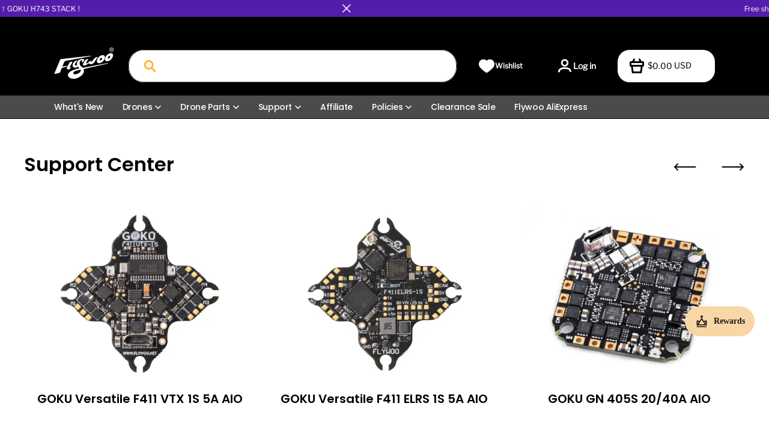

--- FILE ---
content_type: text/html; charset=utf-8
request_url: https://flywoo.net/pages/copy-of-electronic-download-center
body_size: 164815
content:
<!DOCTYPE html>
<html lang="en">

<head>
  <meta charset="UTF-8">
  <meta http-equiv="X-UA-Compatible" content="IE=edge">
  <meta name="viewport" content="width=device-width, minimum-scale=1.0, maximum-scale=1.0, user-scalable=no">
  <meta http-equiv="x-dns-prefetch-control" content="on">

  
<style>
:root, ::after, ::before {
    --type-title-font: "Poppins", "sans-serif";
    --type-title-font-weight: 500;
    --type-title-font-style: normal;
    --type-body-font: "Libre Franklin", "sans-serif";
    --type-body-font-weight: 400;
    --type-body-font-style: normal;

    --color-page-background: 255, 255, 255;
    --color-text: 0, 0, 0;
    --color-light-text: 0, 0, 0;
    --color-sale: 0, 0, 0;
    --color-discount: 227, 38, 25;
    --color-entry-line: 0, 0, 0;
    --color-btn-background: 252, 184, 53;
    --color-btn-text: 0, 0, 0;
    --color-secondary-btn-backgroud: 252, 184, 53;
    --color-secondary-btn-text: 0, 0, 0;
    --color-secondary-btn-border: 0, 0, 0;
    --color-tag-background: 227, 38, 25;
    --color-tag-text: 255, 255, 255;
    --color-cart-dot: 199, 54, 44;
    --color-cart-dot-text: 255, 255, 255;
    --color-image-background: 248, 248, 248;
    --color-section-background: 234, 234, 234;
    --color-mask: 23, 23, 23;
    --color-scheme-1-bg: 83, 29, 171;
    --color-scheme-1-text: 255, 255, 255;
    --color-scheme-2-bg: 0, 0, 0;
    --color-scheme-2-text: 255, 255, 255;
    --color-scheme-3-bg: 252, 184, 53;
    --color-scheme-3-text: 0, 0, 0;
    --color-scheme-1-gradient: rgb(var(--color-scheme-1-bg));
    --color-scheme-2-gradient: rgb(var(--color-scheme-2-bg));
    --color-scheme-3-gradient: rgb(var(--color-scheme-3-bg));
    --type-title-letter-spacing: -0.025em;
    --type-title-size: 32px;
    --type-title-line-height: 1.1;
    --type-body-letter-spacing: 0em;
    --type-body-size: 14px;
    --type-body-line-height: 1.6;
    --type-navigation-size: 14px;
    --page-width: 1100px;
    --section-vertical-gap: 0px;
    --grid-horizontal-space: 20px;
    --grid-vertical-space: 24px;
    --btn-border-thickness: 0px;
    --btn-border-opacity: 100%;
    --btn-border-radius: 40px;
    --btn-border-radius-outset: 40px;
    --btn-shadow-opacity: 0%;
    --btn-shadow-offset-x: 0px;
    --btn-shadow-offset-y: 0px;
    --btn-shadow-blur: 5px;
    --sku-selector-border-thickness: 1px;
    --sku-selector-border-opacity: 55%;
    --sku-selector-border-radius: 14px;
    --sku-selector-border-radius-outset: 15px;
    --sku-selector-shadow-opacity: 0%;
    --sku-selector-shadow-offset-x: 0px;
    --sku-selector-shadow-offset-y: 0px;
    --sku-selector-shadow-blur: 5px;
    --input-border-thickness: 1px;
    --input-border-opacity: 55%;
    --input-border-radius: 24px;
    --input-border-radius-outset: 25px;
    --input-shadow-opacity: 0%;
    --input-shadow-offset-x: 0px;
    --input-shadow-offset-y: 0px;
    --input-shadow-blur: 5px;
    --card-border-thickness: 1px;
    --card-border-opacity: 10%;
    --card-border-radius: 24px;
    --card-border-radius-outset: 25px;
    --card-shadow-opacity: 0%;
    --card-shadow-offset-x: 0px;
    --card-shadow-offset-y: 0px;
    --card-shadow-blur: 5px;
    --content-border-thickness: 1px;
    --content-border-opacity: 10%;
    --content-border-radius: 0px;
    --content-border-radius-outset: 0px;
    --content-shadow-opacity: 0%;
    --content-shadow-offset-x: -2px;
    --content-shadow-offset-y: 0px;
    --content-shadow-blur: 5px;
    --media-border-thickness: 1px;
    --media-border-opacity: 5%;
    --media-border-radius: 24px;
    --media-border-radius-outset: 25px;
    --media-shadow-opacity: 0%;
    --media-shadow-offset-x: 0px;
    --media-shadow-offset-left: 0px;
    --media-shadow-offset-right: 0px;
    --media-shadow-offset-y: 0px;
    --media-shadow-offset-top: 0px;
    --media-shadow-offset-bottom: 0px;
    --media-shadow-blur: 5px;
    --menu-modal-border-thickness: 1px;
    --menu-modal-border-opacity: 10%;
    --menu-modal-border-radius: 12px;
    --menu-modal-border-radius-outset: 13px;
    --menu-modal-shadow-opacity: 20%;
    --menu-modal-shadow-offset-x: 0px;
    --menu-modal-shadow-offset-y: 4px;
    --menu-modal-shadow-blur: 5px;
    --drawer-border-thickness: 1px;
    --drawer-border-opacity: 10%;
    --drawer-shadow-opacity: 0%;
    --drawer-shadow-offset-x: 0px;
    --drawer-shadow-offset-y: 4px;
    --drawer-shadow-blur: 5px;

    --header-nav-border-radius: 20px;
    --header-nav-shadow-offset-x: 0px;
    --header-nav-shadow-offset-y: 4px;
    --header-nav-shadow-blur: 5px;
    --header-nav-shadow-opacity: 0%;

    --product-discount-radius: 36px;
    --co-background-color: 255, 255, 255;
    --co-order-background-color: 248, 250, 251;
    --co-color-btn-bg: 39, 110, 175;
    --co-color-err-color: 240, 73, 73;
    --co-color-msg-color: 39, 110, 175;

    --sl-asset-images-svg-icon_loading--svg: url("https://img-preview.myshopline.com/image/shopline/cef2fcd040dc4e6cbdb0f8a3d744a9d2.svg");
  --sl-asset-product-commons-svg-default-img--svg: url("https://img-preview.myshopline.com/image/shopline/8adf7945cef34fa9b95608ef2c62c312.svg");
  --sl-asset-product-commons-svg-icon_videofb--svg: url("https://img-preview.myshopline.com/image/shopline/db7b82d21c6f42f1871090f3d25bac04.svg");
  --sl-asset-images-texture--svg: url("https://img-preview.myshopline.com/image/shopline/f7bc887e21bb4dfeb75097893a7bb67f.svg");
  --sl-asset-checkout-images-payment_temp--svg: url("");
  --sl-asset-images-svg-default-img--svg: url("https://img-preview.myshopline.com/image/shopline/ff6122e9d3c04acdabd71994a59e84b9.svg");
  --sl-asset-addressComponent-autocomplete-close_icon--svg: url("");
  --sl-asset-product-commons-svg-checked--svg: url("https://img-preview.myshopline.com/image/shopline/0e1831e1e19c4e6188bdfbaf9f70f13c.svg");
}


@media (max-width: 749.98px) {
  :root, ::after, ::before {
    --card-border-radius: 8px;
    --card-border-radius-outset: 9px;
    --media-border-radius: 8px;
    --media-border-radius-outset: 9px;
    --content-border-radius: 0px;
    --content-border-radius-outset: 0px;
  }
}


</style>



  

  
  

  



  





  


  












  <meta property="og:url" content="https://flywoo.net/pages/copy-of-electronic-download-center" />

  <meta property="og:site_name" content="FLYWOO" />


  <meta property="og:title" content="INAV Download Center" />

  <meta property="og:description" content="FLYWOO" />


  <meta property="og:type" content="page" />

  <meta property="og:image" content="https://img-va.myshopline.com/image/store/2004172091/1673593876355/flywoo-2013-v2-white.png?w&#x3D;2481&amp;h&#x3D;2409" />
  <meta property="og:image:secure_url" content="https://img-va.myshopline.com/image/store/2004172091/1673593876355/flywoo-2013-v2-white.png?w&#x3D;2481&amp;h&#x3D;2409" />
  <meta name="twitter:image" content="https://img-va.myshopline.com/image/store/2004172091/1673593876355/flywoo-2013-v2-white.png?w&#x3D;2481&amp;h&#x3D;2409" />

  <meta name="twitter:title" content="INAV Download Center" />


  <meta name="twitter:description" content="FLYWOO" />










  

  
  
<title>INAV Download Center</title>


    <link rel="shortcut icon" href="https://img-va.myshopline.com/image/store/2004172091/1673593876355/-1.png?w&#x3D;32&amp;h&#x3D;32" type="image/png">

  <!-- assets/commons/layout/theme/index.css.hbs -->
<style>html{
  -webkit-text-size-adjust:100%;
  line-height:1.15;
}
body{
  margin:0;
}
main{
  display:block;
}
h1{
  font-size:2em;
  margin:.67em 0;
}
hr{
  box-sizing:content-box;
  height:0;
  overflow:visible;
}
pre{
  font-family:monospace,monospace;
  font-size:1em;
}
a{
  background-color:transparent;
}
abbr[title]{
  border-bottom:none;
  text-decoration:underline;
  text-decoration:underline dotted;
}
b,strong{
  font-weight:bolder;
}
code,kbd,samp{
  font-family:monospace,monospace;
  font-size:1em;
}
small{
  font-size:80%;
}
sub,sup{
  font-size:75%;
  line-height:0;
  position:relative;
  vertical-align:baseline;
}

sub{
  bottom:-.25em;
}

sup{
  top:-.5em;
}
img{
  border-style:none;
}
button,input,optgroup,select,textarea{
  font-family:inherit;
  font-size:100%;
  line-height:1.15;
  margin:0;
}
button,input{
  overflow:visible;
}
button,select{
  text-transform:none;
}
[type=button],[type=reset],[type=submit],button{
  -webkit-appearance:button;
}
[type=button]::-moz-focus-inner,[type=reset]::-moz-focus-inner,[type=submit]::-moz-focus-inner,button::-moz-focus-inner{
  border-style:none;
  padding:0;
}
[type=button]:-moz-focusring,[type=reset]:-moz-focusring,[type=submit]:-moz-focusring,button:-moz-focusring{
  outline:1px dotted ButtonText;
}
fieldset{
  padding:.35em .75em .625em;
}
legend{
  box-sizing:border-box;
  color:inherit;
  display:table;
  max-width:100%;
  padding:0;
  white-space:normal;
}
progress{
  vertical-align:baseline;
}
textarea{
  overflow:auto;
}
[type=checkbox],[type=radio]{
  box-sizing:border-box;
  padding:0;
}
[type=number]::-webkit-inner-spin-button,[type=number]::-webkit-outer-spin-button{
  height:auto;
}
[type=search]{
  -webkit-appearance:textfield;
  outline-offset:-2px;
}
[type=search]::-webkit-search-decoration{
  -webkit-appearance:none;
}
::-webkit-file-upload-button{
  -webkit-appearance:button;
  font:inherit;
}
details{
  display:block;
}
summary{
  display:list-item;
}
[hidden],template{
  display:none;
}
@font-face{
  font-family:swiper-icons;
  font-style:normal;
  font-weight:400;
  src:url("data:application/font-woff;charset=utf-8;base64, [base64]//wADZ2x5ZgAAAywAAADMAAAD2MHtryVoZWFkAAABbAAAADAAAAA2E2+eoWhoZWEAAAGcAAAAHwAAACQC9gDzaG10eAAAAigAAAAZAAAArgJkABFsb2NhAAAC0AAAAFoAAABaFQAUGG1heHAAAAG8AAAAHwAAACAAcABAbmFtZQAAA/gAAAE5AAACXvFdBwlwb3N0AAAFNAAAAGIAAACE5s74hXjaY2BkYGAAYpf5Hu/j+W2+MnAzMYDAzaX6QjD6/4//Bxj5GA8AuRwMYGkAPywL13jaY2BkYGA88P8Agx4j+/8fQDYfA1AEBWgDAIB2BOoAeNpjYGRgYNBh4GdgYgABEMnIABJzYNADCQAACWgAsQB42mNgYfzCOIGBlYGB0YcxjYGBwR1Kf2WQZGhhYGBiYGVmgAFGBiQQkOaawtDAoMBQxXjg/wEGPcYDDA4wNUA2CCgwsAAAO4EL6gAAeNpj2M0gyAACqxgGNWBkZ2D4/wMA+xkDdgAAAHjaY2BgYGaAYBkGRgYQiAHyGMF8FgYHIM3DwMHABGQrMOgyWDLEM1T9/w8UBfEMgLzE////P/5//f/V/xv+r4eaAAeMbAxwIUYmIMHEgKYAYjUcsDAwsLKxc3BycfPw8jEQA/[base64]/uznmfPFBNODM2K7MTQ45YEAZqGP81AmGGcF3iPqOop0r1SPTaTbVkfUe4HXj97wYE+yNwWYxwWu4v1ugWHgo3S1XdZEVqWM7ET0cfnLGxWfkgR42o2PvWrDMBSFj/IHLaF0zKjRgdiVMwScNRAoWUoH78Y2icB/yIY09An6AH2Bdu/UB+yxopYshQiEvnvu0dURgDt8QeC8PDw7Fpji3fEA4z/PEJ6YOB5hKh4dj3EvXhxPqH/SKUY3rJ7srZ4FZnh1PMAtPhwP6fl2PMJMPDgeQ4rY8YT6Gzao0eAEA409DuggmTnFnOcSCiEiLMgxCiTI6Cq5DZUd3Qmp10vO0LaLTd2cjN4fOumlc7lUYbSQcZFkutRG7g6JKZKy0RmdLY680CDnEJ+UMkpFFe1RN7nxdVpXrC4aTtnaurOnYercZg2YVmLN/d/gczfEimrE/fs/bOuq29Zmn8tloORaXgZgGa78yO9/cnXm2BpaGvq25Dv9S4E9+5SIc9PqupJKhYFSSl47+Qcr1mYNAAAAeNptw0cKwkAAAMDZJA8Q7OUJvkLsPfZ6zFVERPy8qHh2YER+3i/BP83vIBLLySsoKimrqKqpa2hp6+jq6RsYGhmbmJqZSy0sraxtbO3sHRydnEMU4uR6yx7JJXveP7WrDycAAAAAAAH//wACeNpjYGRgYOABYhkgZgJCZgZNBkYGLQZtIJsFLMYAAAw3ALgAeNolizEKgDAQBCchRbC2sFER0YD6qVQiBCv/H9ezGI6Z5XBAw8CBK/m5iQQVauVbXLnOrMZv2oLdKFa8Pjuru2hJzGabmOSLzNMzvutpB3N42mNgZGBg4GKQYzBhYMxJLMlj4GBgAYow/P/PAJJhLM6sSoWKfWCAAwDAjgbRAAB42mNgYGBkAIIbCZo5IPrmUn0hGA0AO8EFTQAA") format("woff");
}
:root{
  --swiper-theme-color:#007aff;
}

.swiper-container{
  list-style:none;
  margin-left:auto;
  margin-right:auto;
  overflow:hidden;
  padding:0;
  position:relative;
  z-index:1;
}

.swiper-container-vertical>.swiper-wrapper{
  flex-direction:column;
}

.swiper-wrapper{
  box-sizing:content-box;
  display:flex;
  height:100%;
  position:relative;
  transition-property:transform;
  width:100%;
  z-index:1;
}

.swiper-container-android .swiper-slide,.swiper-wrapper{
  transform:translateZ(0);
}

.swiper-container-multirow>.swiper-wrapper{
  flex-wrap:wrap;
}

.swiper-container-multirow-column>.swiper-wrapper{
  flex-direction:column;
  flex-wrap:wrap;
}

.swiper-container-free-mode>.swiper-wrapper{
  margin:0 auto;
  transition-timing-function:ease-out;
}

.swiper-container-pointer-events{
  touch-action:pan-y;
}

.swiper-container-pointer-events.swiper-container-vertical{
  touch-action:pan-x;
}

.swiper-slide{
  flex-shrink:0;
  height:100%;
  position:relative;
  transition-property:transform;
  width:100%;
}

.swiper-slide-invisible-blank{
  visibility:hidden;
}
.swiper-container-autoheight,.swiper-container-autoheight .swiper-slide{
  height:auto;
}

.swiper-container-autoheight .swiper-wrapper{
  align-items:flex-start;
  transition-property:transform, height;
}
.swiper-container-3d{
  perspective:1200px;
}

.swiper-container-3d .swiper-cube-shadow,.swiper-container-3d .swiper-slide,.swiper-container-3d .swiper-slide-shadow-bottom,.swiper-container-3d .swiper-slide-shadow-left,.swiper-container-3d .swiper-slide-shadow-right,.swiper-container-3d .swiper-slide-shadow-top,.swiper-container-3d .swiper-wrapper{
  transform-style:preserve-3d;
}

.swiper-container-3d .swiper-slide-shadow-bottom,.swiper-container-3d .swiper-slide-shadow-left,.swiper-container-3d .swiper-slide-shadow-right,.swiper-container-3d .swiper-slide-shadow-top{
  height:100%;
  left:0;
  pointer-events:none;
  position:absolute;
  top:0;
  width:100%;
  z-index:10;
}

.swiper-container-3d .swiper-slide-shadow-left{
  background-image:linear-gradient(270deg, rgba(0,0,0,.5), transparent);
}

.swiper-container-3d .swiper-slide-shadow-right{
  background-image:linear-gradient(90deg, rgba(0,0,0,.5), transparent);
}

.swiper-container-3d .swiper-slide-shadow-top{
  background-image:linear-gradient(0deg, rgba(0,0,0,.5), transparent);
}

.swiper-container-3d .swiper-slide-shadow-bottom{
  background-image:linear-gradient(180deg, rgba(0,0,0,.5), transparent);
}
.swiper-container-css-mode>.swiper-wrapper{
  -ms-overflow-style:none;
  overflow:auto;
  scrollbar-width:none;
}

.swiper-container-css-mode>.swiper-wrapper::-webkit-scrollbar{
  display:none;
}

.swiper-container-css-mode>.swiper-wrapper>.swiper-slide{
  scroll-snap-align:start start;
}

.swiper-container-horizontal.swiper-container-css-mode>.swiper-wrapper{
  scroll-snap-type:x mandatory;
}

.swiper-container-vertical.swiper-container-css-mode>.swiper-wrapper{
  scroll-snap-type:y mandatory;
}

:root{
  --swiper-navigation-size:44px;
}

.swiper-button-next,.swiper-button-prev{
  align-items:center;
  color:var(--swiper-navigation-color, var(--swiper-theme-color));
  cursor:pointer;
  display:flex;
  height:var(--swiper-navigation-size);
  justify-content:center;
  margin-top:calc(0px - var(--swiper-navigation-size) / 2);
  position:absolute;
  top:50%;
  width:calc(var(--swiper-navigation-size) / 44 * 27);
  z-index:10;
}

.swiper-button-next.swiper-button-disabled,.swiper-button-prev.swiper-button-disabled{
  cursor:auto;
  opacity:.35;
  pointer-events:none;
}

.swiper-button-next:after,.swiper-button-prev:after{
  font-family:swiper-icons;
  font-size:var(--swiper-navigation-size);
  font-variant:normal;
  letter-spacing:0;
  line-height:1;
  text-transform:none !important;
  text-transform:none;
}

.swiper-button-prev,.swiper-container-rtl .swiper-button-next{
  left:10px;
  right:auto;
}

.swiper-button-prev:after,.swiper-container-rtl .swiper-button-next:after{
  content:"prev";
}

.swiper-button-next,.swiper-container-rtl .swiper-button-prev{
  left:auto;
  right:10px;
}

.swiper-button-next:after,.swiper-container-rtl .swiper-button-prev:after{
  content:"next";
}

.swiper-button-next.swiper-button-white,.swiper-button-prev.swiper-button-white{
  --swiper-navigation-color:#fff;
}

.swiper-button-next.swiper-button-black,.swiper-button-prev.swiper-button-black{
  --swiper-navigation-color:#000;
}

.swiper-button-lock{
  display:none;
}

.swiper-pagination{
  position:absolute;
  text-align:center;
  transform:translateZ(0);
  transition:.3s opacity;
  z-index:10;
}

.swiper-pagination.swiper-pagination-hidden{
  opacity:0;
}
.swiper-container-horizontal>.swiper-pagination-bullets,.swiper-pagination-custom,.swiper-pagination-fraction{
  bottom:10px;
  left:0;
  width:100%;
}
.swiper-pagination-bullets-dynamic{
  font-size:0;
  overflow:hidden;
}

.swiper-pagination-bullets-dynamic .swiper-pagination-bullet{
  position:relative;
  transform:scale(.33);
}

.swiper-pagination-bullets-dynamic .swiper-pagination-bullet-active,.swiper-pagination-bullets-dynamic .swiper-pagination-bullet-active-main{
  transform:scale(1);
}

.swiper-pagination-bullets-dynamic .swiper-pagination-bullet-active-prev{
  transform:scale(.66);
}

.swiper-pagination-bullets-dynamic .swiper-pagination-bullet-active-prev-prev{
  transform:scale(.33);
}

.swiper-pagination-bullets-dynamic .swiper-pagination-bullet-active-next{
  transform:scale(.66);
}

.swiper-pagination-bullets-dynamic .swiper-pagination-bullet-active-next-next{
  transform:scale(.33);
}

.swiper-pagination-bullet{
  background:#000;
  border-radius:50%;
  display:inline-block;
  height:8px;
  opacity:.2;
  width:8px;
}

button.swiper-pagination-bullet{
  -webkit-appearance:none;
  appearance:none;
  border:none;
  box-shadow:none;
  margin:0;
  padding:0;
}

.swiper-pagination-clickable .swiper-pagination-bullet{
  cursor:pointer;
}

.swiper-pagination-bullet:only-child{
  display:none !important;
}

.swiper-pagination-bullet-active{
  background:var(--swiper-pagination-color, var(--swiper-theme-color));
  opacity:1;
}

.swiper-container-vertical>.swiper-pagination-bullets{
  right:10px;
  top:50%;
  transform:translate3d(0, -50%, 0);
}

.swiper-container-vertical>.swiper-pagination-bullets .swiper-pagination-bullet{
  display:block;
  margin:6px 0;
}

.swiper-container-vertical>.swiper-pagination-bullets.swiper-pagination-bullets-dynamic{
  top:50%;
  transform:translateY(-50%);
  width:8px;
}

.swiper-container-vertical>.swiper-pagination-bullets.swiper-pagination-bullets-dynamic .swiper-pagination-bullet{
  display:inline-block;
  transition:.2s transform, .2s top;
}

.swiper-container-horizontal>.swiper-pagination-bullets .swiper-pagination-bullet{
  margin:0 4px;
}

.swiper-container-horizontal>.swiper-pagination-bullets.swiper-pagination-bullets-dynamic{
  left:50%;
  transform:translateX(-50%);
  white-space:nowrap;
}

.swiper-container-horizontal>.swiper-pagination-bullets.swiper-pagination-bullets-dynamic .swiper-pagination-bullet{
  transition:.2s transform, .2s left;
}

.swiper-container-horizontal.swiper-container-rtl>.swiper-pagination-bullets-dynamic .swiper-pagination-bullet{
  transition:.2s transform, .2s right;
}
.swiper-pagination-progressbar{
  background:rgba(0,0,0,.25);
  position:absolute;
}

.swiper-pagination-progressbar .swiper-pagination-progressbar-fill{
  background:var(--swiper-pagination-color, var(--swiper-theme-color));
  height:100%;
  left:0;
  position:absolute;
  top:0;
  transform:scale(0);
  transform-origin:left top;
  width:100%;
}

.swiper-container-rtl .swiper-pagination-progressbar .swiper-pagination-progressbar-fill{
  transform-origin:right top;
}

.swiper-container-horizontal>.swiper-pagination-progressbar,.swiper-container-vertical>.swiper-pagination-progressbar.swiper-pagination-progressbar-opposite{
  height:4px;
  left:0;
  top:0;
  width:100%;
}

.swiper-container-horizontal>.swiper-pagination-progressbar.swiper-pagination-progressbar-opposite,.swiper-container-vertical>.swiper-pagination-progressbar{
  height:100%;
  left:0;
  top:0;
  width:4px;
}

.swiper-pagination-white{
  --swiper-pagination-color:#fff;
}

.swiper-pagination-black{
  --swiper-pagination-color:#000;
}

.swiper-pagination-lock{
  display:none;
}
.swiper-scrollbar{
  background:rgba(0,0,0,.1);
  border-radius:10px;
  position:relative;
  -ms-touch-action:none;
}

.swiper-container-horizontal>.swiper-scrollbar{
  bottom:3px;
  height:5px;
  left:1%;
  position:absolute;
  width:98%;
  z-index:50;
}

.swiper-container-vertical>.swiper-scrollbar{
  height:98%;
  position:absolute;
  right:3px;
  top:1%;
  width:5px;
  z-index:50;
}

.swiper-scrollbar-drag{
  background:rgba(0,0,0,.5);
  border-radius:10px;
  height:100%;
  left:0;
  position:relative;
  top:0;
  width:100%;
}

.swiper-scrollbar-cursor-drag{
  cursor:move;
}

.swiper-scrollbar-lock{
  display:none;
}

.swiper-zoom-container{
  align-items:center;
  display:flex;
  height:100%;
  justify-content:center;
  text-align:center;
  width:100%;
}

.swiper-zoom-container>canvas,.swiper-zoom-container>img,.swiper-zoom-container>svg{
  max-height:100%;
  max-width:100%;
  object-fit:contain;
}

.swiper-slide-zoomed{
  cursor:move;
}

.swiper-lazy-preloader{
  animation:swiper-preloader-spin 1s infinite linear;
  border:4px solid var(--swiper-preloader-color, var(--swiper-theme-color));
  border-radius:50%;
  border-top:4px solid transparent;
  box-sizing:border-box;
  height:42px;
  left:50%;
  margin-left:-21px;
  margin-top:-21px;
  position:absolute;
  top:50%;
  transform-origin:50%;
  width:42px;
  z-index:10;
}

.swiper-lazy-preloader-white{
  --swiper-preloader-color:#fff;
}

.swiper-lazy-preloader-black{
  --swiper-preloader-color:#000;
}

@keyframes swiper-preloader-spin{
  to{
    transform:rotate(1turn);
  }
}
.swiper-container .swiper-notification{
  left:0;
  opacity:0;
  pointer-events:none;
  position:absolute;
  top:0;
  z-index:-1000;
}

.swiper-container-fade.swiper-container-free-mode .swiper-slide{
  transition-timing-function:ease-out;
}

.swiper-container-fade .swiper-slide{
  pointer-events:none;
  transition-property:opacity;
}

.swiper-container-fade .swiper-slide .swiper-slide{
  pointer-events:none;
}

.swiper-container-fade .swiper-slide-active,.swiper-container-fade .swiper-slide-active .swiper-slide-active{
  pointer-events:auto;
}

.swiper-container-cube{
  overflow:visible;
}

.swiper-container-cube .swiper-slide{
  -webkit-backface-visibility:hidden;
  backface-visibility:hidden;
  height:100%;
  pointer-events:none;
  transform-origin:0 0;
  visibility:hidden;
  width:100%;
  z-index:1;
}

.swiper-container-cube .swiper-slide .swiper-slide{
  pointer-events:none;
}

.swiper-container-cube.swiper-container-rtl .swiper-slide{
  transform-origin:100% 0;
}

.swiper-container-cube .swiper-slide-active,.swiper-container-cube .swiper-slide-active .swiper-slide-active{
  pointer-events:auto;
}

.swiper-container-cube .swiper-slide-active,.swiper-container-cube .swiper-slide-next,.swiper-container-cube .swiper-slide-next+.swiper-slide,.swiper-container-cube .swiper-slide-prev{
  pointer-events:auto;
  visibility:visible;
}

.swiper-container-cube .swiper-slide-shadow-bottom,.swiper-container-cube .swiper-slide-shadow-left,.swiper-container-cube .swiper-slide-shadow-right,.swiper-container-cube .swiper-slide-shadow-top{
  -webkit-backface-visibility:hidden;
  backface-visibility:hidden;
  z-index:0;
}

.swiper-container-cube .swiper-cube-shadow{
  bottom:0;
  height:100%;
  left:0;
  opacity:.6;
  position:absolute;
  width:100%;
  z-index:0;
}

.swiper-container-cube .swiper-cube-shadow:before{
  background:#000;
  bottom:0;
  content:"";
  filter:blur(50px);
  left:0;
  position:absolute;
  right:0;
  top:0;
}

.swiper-container-flip{
  overflow:visible;
}

.swiper-container-flip .swiper-slide{
  -webkit-backface-visibility:hidden;
  backface-visibility:hidden;
  pointer-events:none;
  z-index:1;
}

.swiper-container-flip .swiper-slide .swiper-slide{
  pointer-events:none;
}

.swiper-container-flip .swiper-slide-active,.swiper-container-flip .swiper-slide-active .swiper-slide-active{
  pointer-events:auto;
}

.swiper-container-flip .swiper-slide-shadow-bottom,.swiper-container-flip .swiper-slide-shadow-left,.swiper-container-flip .swiper-slide-shadow-right,.swiper-container-flip .swiper-slide-shadow-top{
  -webkit-backface-visibility:hidden;
  backface-visibility:hidden;
  z-index:0;
}
.container,.container-fluid,.container-lg,.container-md,.container-sm{
  margin-left:auto;
  margin-right:auto;
  padding-left:var(--sl-gutter-x, .75rem);
  padding-right:var(--sl-gutter-x, .75rem);
  width:100%;
}

.container{
  max-width:100%;
}

@media (min-width:750px){
  .container,.container-md{
    max-width:100%;
  }
}
@media (min-width:960px){
  .container,.container-lg,.container-md{
    max-width:calc(var(--page-width) + 60px);
  }
}
.row{
  --sl-gutter-x:var(--grid-horizontal-space);
  --sl-gutter-y:var(--grid-vertical-space);
  display:flex;
  flex-wrap:wrap;
  margin-left:calc(var(--sl-gutter-x) * -.5);
  margin-right:calc(var(--sl-gutter-x) * -.5);
  margin-top:calc(var(--sl-gutter-y) * -1);
}
.row>*{
  box-sizing:border-box;
  flex-shrink:0;
  margin-top:var(--sl-gutter-y);
  max-width:100%;
  padding-left:calc(var(--sl-gutter-x) * .5);
  padding-right:calc(var(--sl-gutter-x) * .5);
  width:100%;
}

.col{
  flex:1 0 0%;
}

.row-cols-auto>*{
  flex:0 0 auto;
  width:auto;
}

.row-cols-1>*{
  flex:0 0 auto;
  width:100%;
}

.row-cols-2>*{
  flex:0 0 auto;
  width:50%;
}

.row-cols-3>*{
  flex:0 0 auto;
  width:33.3333333333%;
}

.row-cols-4>*{
  flex:0 0 auto;
  width:25%;
}

.row-cols-5>*{
  flex:0 0 auto;
  width:20%;
}

.row-cols-6>*{
  flex:0 0 auto;
  width:16.6666666667%;
}

@media (min-width:750px){
  .col-md{
    flex:1 0 0%;
  }

  .row-cols-md-auto>*{
    flex:0 0 auto;
    width:auto;
  }

  .row-cols-md-1>*{
    flex:0 0 auto;
    width:100%;
  }

  .row-cols-md-2>*{
    flex:0 0 auto;
    width:50%;
  }

  .row-cols-md-3>*{
    flex:0 0 auto;
    width:33.3333333333%;
  }

  .row-cols-md-4>*{
    flex:0 0 auto;
    width:25%;
  }

  .row-cols-md-5>*{
    flex:0 0 auto;
    width:20%;
  }

  .row-cols-md-6>*{
    flex:0 0 auto;
    width:16.6666666667%;
  }
}
@media (min-width:960px){
  .col-lg{
    flex:1 0 0%;
  }

  .row-cols-lg-auto>*{
    flex:0 0 auto;
    width:auto;
  }

  .row-cols-lg-1>*{
    flex:0 0 auto;
    width:100%;
  }

  .row-cols-lg-2>*{
    flex:0 0 auto;
    width:50%;
  }

  .row-cols-lg-3>*{
    flex:0 0 auto;
    width:33.3333333333%;
  }

  .row-cols-lg-4>*{
    flex:0 0 auto;
    width:25%;
  }

  .row-cols-lg-5>*{
    flex:0 0 auto;
    width:20%;
  }

  .row-cols-lg-6>*{
    flex:0 0 auto;
    width:16.6666666667%;
  }
}
@media (min-width:1200px){
  .col-xl{
    flex:1 0 0%;
  }

  .row-cols-xl-auto>*{
    flex:0 0 auto;
    width:auto;
  }

  .row-cols-xl-1>*{
    flex:0 0 auto;
    width:100%;
  }

  .row-cols-xl-2>*{
    flex:0 0 auto;
    width:50%;
  }

  .row-cols-xl-3>*{
    flex:0 0 auto;
    width:33.3333333333%;
  }

  .row-cols-xl-4>*{
    flex:0 0 auto;
    width:25%;
  }

  .row-cols-xl-5>*{
    flex:0 0 auto;
    width:20%;
  }

  .row-cols-xl-6>*{
    flex:0 0 auto;
    width:16.6666666667%;
  }
}
.col-auto{
  flex:0 0 auto;
  width:auto;
}

.col-1{
  width:4.16666667%;
}

.col-1,.col-2{
  flex:0 0 auto;
}

.col-2{
  width:8.33333333%;
}

.col-3{
  width:12.5%;
}

.col-3,.col-4{
  flex:0 0 auto;
}

.col-4{
  width:16.66666667%;
}

.col-5{
  width:20.83333333%;
}

.col-5,.col-6{
  flex:0 0 auto;
}

.col-6{
  width:25%;
}

.col-7{
  width:29.16666667%;
}

.col-7,.col-8{
  flex:0 0 auto;
}

.col-8{
  width:33.33333333%;
}

.col-9{
  flex:0 0 auto;
  width:37.5%;
}

.col-10{
  flex:0 0 auto;
  width:41.66666667%;
}

.col-11{
  flex:0 0 auto;
  width:45.83333333%;
}

.col-12{
  flex:0 0 auto;
  width:50%;
}

.col-13{
  flex:0 0 auto;
  width:54.16666667%;
}

.col-14{
  flex:0 0 auto;
  width:58.33333333%;
}

.col-15{
  flex:0 0 auto;
  width:62.5%;
}

.col-16{
  flex:0 0 auto;
  width:66.66666667%;
}

.col-17{
  flex:0 0 auto;
  width:70.83333333%;
}

.col-18{
  flex:0 0 auto;
  width:75%;
}

.col-19{
  flex:0 0 auto;
  width:79.16666667%;
}

.col-20{
  flex:0 0 auto;
  width:83.33333333%;
}

.col-21{
  flex:0 0 auto;
  width:87.5%;
}

.col-22{
  flex:0 0 auto;
  width:91.66666667%;
}

.col-23{
  flex:0 0 auto;
  width:95.83333333%;
}

.col-24{
  flex:0 0 auto;
  width:100%;
}

.offset-1{
  margin-left:4.16666667%;
}

.offset-2{
  margin-left:8.33333333%;
}

.offset-3{
  margin-left:12.5%;
}

.offset-4{
  margin-left:16.66666667%;
}

.offset-5{
  margin-left:20.83333333%;
}

.offset-6{
  margin-left:25%;
}

.offset-7{
  margin-left:29.16666667%;
}

.offset-8{
  margin-left:33.33333333%;
}

.offset-9{
  margin-left:37.5%;
}

.offset-10{
  margin-left:41.66666667%;
}

.offset-11{
  margin-left:45.83333333%;
}

.offset-12{
  margin-left:50%;
}

.offset-13{
  margin-left:54.16666667%;
}

.offset-14{
  margin-left:58.33333333%;
}

.offset-15{
  margin-left:62.5%;
}

.offset-16{
  margin-left:66.66666667%;
}

.offset-17{
  margin-left:70.83333333%;
}

.offset-18{
  margin-left:75%;
}

.offset-19{
  margin-left:79.16666667%;
}

.offset-20{
  margin-left:83.33333333%;
}

.offset-21{
  margin-left:87.5%;
}

.offset-22{
  margin-left:91.66666667%;
}

.offset-23{
  margin-left:95.83333333%;
}

.g-0,.gx-0{
  --sl-gutter-x:0;
}

.g-0,.gy-0{
  --sl-gutter-y:0;
}

.g-1,.gx-1{
  --sl-gutter-x:5px;
}

.g-1,.gy-1{
  --sl-gutter-y:5px;
}

.g-2,.gx-2{
  --sl-gutter-x:10px;
}

.g-2,.gy-2{
  --sl-gutter-y:10px;
}

.g-3,.gx-3{
  --sl-gutter-x:15px;
}

.g-3,.gy-3{
  --sl-gutter-y:15px;
}

.g-4,.gx-4{
  --sl-gutter-x:20px;
}

.g-4,.gy-4{
  --sl-gutter-y:20px;
}

.g-5,.gx-5{
  --sl-gutter-x:30px;
}

.g-5,.gy-5{
  --sl-gutter-y:30px;
}

.g-6,.gx-6{
  --sl-gutter-x:40px;
}

.g-6,.gy-6{
  --sl-gutter-y:40px;
}

@media (min-width:750px){
  .col-md-auto{
    flex:0 0 auto;
    width:auto;
  }

  .col-md-1{
    flex:0 0 auto;
    width:4.16666667%;
  }

  .col-md-2{
    flex:0 0 auto;
    width:8.33333333%;
  }

  .col-md-3{
    flex:0 0 auto;
    width:12.5%;
  }

  .col-md-4{
    flex:0 0 auto;
    width:16.66666667%;
  }

  .col-md-5{
    flex:0 0 auto;
    width:20.83333333%;
  }

  .col-md-6{
    flex:0 0 auto;
    width:25%;
  }

  .col-md-7{
    flex:0 0 auto;
    width:29.16666667%;
  }

  .col-md-8{
    flex:0 0 auto;
    width:33.33333333%;
  }

  .col-md-9{
    flex:0 0 auto;
    width:37.5%;
  }

  .col-md-10{
    flex:0 0 auto;
    width:41.66666667%;
  }

  .col-md-11{
    flex:0 0 auto;
    width:45.83333333%;
  }

  .col-md-12{
    flex:0 0 auto;
    width:50%;
  }

  .col-md-13{
    flex:0 0 auto;
    width:54.16666667%;
  }

  .col-md-14{
    flex:0 0 auto;
    width:58.33333333%;
  }

  .col-md-15{
    flex:0 0 auto;
    width:62.5%;
  }

  .col-md-16{
    flex:0 0 auto;
    width:66.66666667%;
  }

  .col-md-17{
    flex:0 0 auto;
    width:70.83333333%;
  }

  .col-md-18{
    flex:0 0 auto;
    width:75%;
  }

  .col-md-19{
    flex:0 0 auto;
    width:79.16666667%;
  }

  .col-md-20{
    flex:0 0 auto;
    width:83.33333333%;
  }

  .col-md-21{
    flex:0 0 auto;
    width:87.5%;
  }

  .col-md-22{
    flex:0 0 auto;
    width:91.66666667%;
  }

  .col-md-23{
    flex:0 0 auto;
    width:95.83333333%;
  }

  .col-md-24{
    flex:0 0 auto;
    width:100%;
  }

  .offset-md-0{
    margin-left:0;
  }

  .offset-md-1{
    margin-left:4.16666667%;
  }

  .offset-md-2{
    margin-left:8.33333333%;
  }

  .offset-md-3{
    margin-left:12.5%;
  }

  .offset-md-4{
    margin-left:16.66666667%;
  }

  .offset-md-5{
    margin-left:20.83333333%;
  }

  .offset-md-6{
    margin-left:25%;
  }

  .offset-md-7{
    margin-left:29.16666667%;
  }

  .offset-md-8{
    margin-left:33.33333333%;
  }

  .offset-md-9{
    margin-left:37.5%;
  }

  .offset-md-10{
    margin-left:41.66666667%;
  }

  .offset-md-11{
    margin-left:45.83333333%;
  }

  .offset-md-12{
    margin-left:50%;
  }

  .offset-md-13{
    margin-left:54.16666667%;
  }

  .offset-md-14{
    margin-left:58.33333333%;
  }

  .offset-md-15{
    margin-left:62.5%;
  }

  .offset-md-16{
    margin-left:66.66666667%;
  }

  .offset-md-17{
    margin-left:70.83333333%;
  }

  .offset-md-18{
    margin-left:75%;
  }

  .offset-md-19{
    margin-left:79.16666667%;
  }

  .offset-md-20{
    margin-left:83.33333333%;
  }

  .offset-md-21{
    margin-left:87.5%;
  }

  .offset-md-22{
    margin-left:91.66666667%;
  }

  .offset-md-23{
    margin-left:95.83333333%;
  }

  .g-md-0,.gx-md-0{
    --sl-gutter-x:0;
  }

  .g-md-0,.gy-md-0{
    --sl-gutter-y:0;
  }

  .g-md-1,.gx-md-1{
    --sl-gutter-x:5px;
  }

  .g-md-1,.gy-md-1{
    --sl-gutter-y:5px;
  }

  .g-md-2,.gx-md-2{
    --sl-gutter-x:10px;
  }

  .g-md-2,.gy-md-2{
    --sl-gutter-y:10px;
  }

  .g-md-3,.gx-md-3{
    --sl-gutter-x:15px;
  }

  .g-md-3,.gy-md-3{
    --sl-gutter-y:15px;
  }

  .g-md-4,.gx-md-4{
    --sl-gutter-x:20px;
  }

  .g-md-4,.gy-md-4{
    --sl-gutter-y:20px;
  }

  .g-md-5,.gx-md-5{
    --sl-gutter-x:30px;
  }

  .g-md-5,.gy-md-5{
    --sl-gutter-y:30px;
  }

  .g-md-6,.gx-md-6{
    --sl-gutter-x:40px;
  }

  .g-md-6,.gy-md-6{
    --sl-gutter-y:40px;
  }
}
@media (min-width:960px){
  .col-lg-auto{
    flex:0 0 auto;
    width:auto;
  }

  .col-lg-1{
    flex:0 0 auto;
    width:4.16666667%;
  }

  .col-lg-2{
    flex:0 0 auto;
    width:8.33333333%;
  }

  .col-lg-3{
    flex:0 0 auto;
    width:12.5%;
  }

  .col-lg-4{
    flex:0 0 auto;
    width:16.66666667%;
  }

  .col-lg-5{
    flex:0 0 auto;
    width:20.83333333%;
  }

  .col-lg-6{
    flex:0 0 auto;
    width:25%;
  }

  .col-lg-7{
    flex:0 0 auto;
    width:29.16666667%;
  }

  .col-lg-8{
    flex:0 0 auto;
    width:33.33333333%;
  }

  .col-lg-9{
    flex:0 0 auto;
    width:37.5%;
  }

  .col-lg-10{
    flex:0 0 auto;
    width:41.66666667%;
  }

  .col-lg-11{
    flex:0 0 auto;
    width:45.83333333%;
  }

  .col-lg-12{
    flex:0 0 auto;
    width:50%;
  }

  .col-lg-13{
    flex:0 0 auto;
    width:54.16666667%;
  }

  .col-lg-14{
    flex:0 0 auto;
    width:58.33333333%;
  }

  .col-lg-15{
    flex:0 0 auto;
    width:62.5%;
  }

  .col-lg-16{
    flex:0 0 auto;
    width:66.66666667%;
  }

  .col-lg-17{
    flex:0 0 auto;
    width:70.83333333%;
  }

  .col-lg-18{
    flex:0 0 auto;
    width:75%;
  }

  .col-lg-19{
    flex:0 0 auto;
    width:79.16666667%;
  }

  .col-lg-20{
    flex:0 0 auto;
    width:83.33333333%;
  }

  .col-lg-21{
    flex:0 0 auto;
    width:87.5%;
  }

  .col-lg-22{
    flex:0 0 auto;
    width:91.66666667%;
  }

  .col-lg-23{
    flex:0 0 auto;
    width:95.83333333%;
  }

  .col-lg-24{
    flex:0 0 auto;
    width:100%;
  }

  .offset-lg-0{
    margin-left:0;
  }

  .offset-lg-1{
    margin-left:4.16666667%;
  }

  .offset-lg-2{
    margin-left:8.33333333%;
  }

  .offset-lg-3{
    margin-left:12.5%;
  }

  .offset-lg-4{
    margin-left:16.66666667%;
  }

  .offset-lg-5{
    margin-left:20.83333333%;
  }

  .offset-lg-6{
    margin-left:25%;
  }

  .offset-lg-7{
    margin-left:29.16666667%;
  }

  .offset-lg-8{
    margin-left:33.33333333%;
  }

  .offset-lg-9{
    margin-left:37.5%;
  }

  .offset-lg-10{
    margin-left:41.66666667%;
  }

  .offset-lg-11{
    margin-left:45.83333333%;
  }

  .offset-lg-12{
    margin-left:50%;
  }

  .offset-lg-13{
    margin-left:54.16666667%;
  }

  .offset-lg-14{
    margin-left:58.33333333%;
  }

  .offset-lg-15{
    margin-left:62.5%;
  }

  .offset-lg-16{
    margin-left:66.66666667%;
  }

  .offset-lg-17{
    margin-left:70.83333333%;
  }

  .offset-lg-18{
    margin-left:75%;
  }

  .offset-lg-19{
    margin-left:79.16666667%;
  }

  .offset-lg-20{
    margin-left:83.33333333%;
  }

  .offset-lg-21{
    margin-left:87.5%;
  }

  .offset-lg-22{
    margin-left:91.66666667%;
  }

  .offset-lg-23{
    margin-left:95.83333333%;
  }

  .g-lg-0,.gx-lg-0{
    --sl-gutter-x:0;
  }

  .g-lg-0,.gy-lg-0{
    --sl-gutter-y:0;
  }

  .g-lg-1,.gx-lg-1{
    --sl-gutter-x:5px;
  }

  .g-lg-1,.gy-lg-1{
    --sl-gutter-y:5px;
  }

  .g-lg-2,.gx-lg-2{
    --sl-gutter-x:10px;
  }

  .g-lg-2,.gy-lg-2{
    --sl-gutter-y:10px;
  }

  .g-lg-3,.gx-lg-3{
    --sl-gutter-x:15px;
  }

  .g-lg-3,.gy-lg-3{
    --sl-gutter-y:15px;
  }

  .g-lg-4,.gx-lg-4{
    --sl-gutter-x:20px;
  }

  .g-lg-4,.gy-lg-4{
    --sl-gutter-y:20px;
  }

  .g-lg-5,.gx-lg-5{
    --sl-gutter-x:30px;
  }

  .g-lg-5,.gy-lg-5{
    --sl-gutter-y:30px;
  }

  .g-lg-6,.gx-lg-6{
    --sl-gutter-x:40px;
  }

  .g-lg-6,.gy-lg-6{
    --sl-gutter-y:40px;
  }
}
@media (min-width:1200px){
  .col-xl-auto{
    flex:0 0 auto;
    width:auto;
  }

  .col-xl-1{
    flex:0 0 auto;
    width:4.16666667%;
  }

  .col-xl-2{
    flex:0 0 auto;
    width:8.33333333%;
  }

  .col-xl-3{
    flex:0 0 auto;
    width:12.5%;
  }

  .col-xl-4{
    flex:0 0 auto;
    width:16.66666667%;
  }

  .col-xl-5{
    flex:0 0 auto;
    width:20.83333333%;
  }

  .col-xl-6{
    flex:0 0 auto;
    width:25%;
  }

  .col-xl-7{
    flex:0 0 auto;
    width:29.16666667%;
  }

  .col-xl-8{
    flex:0 0 auto;
    width:33.33333333%;
  }

  .col-xl-9{
    flex:0 0 auto;
    width:37.5%;
  }

  .col-xl-10{
    flex:0 0 auto;
    width:41.66666667%;
  }

  .col-xl-11{
    flex:0 0 auto;
    width:45.83333333%;
  }

  .col-xl-12{
    flex:0 0 auto;
    width:50%;
  }

  .col-xl-13{
    flex:0 0 auto;
    width:54.16666667%;
  }

  .col-xl-14{
    flex:0 0 auto;
    width:58.33333333%;
  }

  .col-xl-15{
    flex:0 0 auto;
    width:62.5%;
  }

  .col-xl-16{
    flex:0 0 auto;
    width:66.66666667%;
  }

  .col-xl-17{
    flex:0 0 auto;
    width:70.83333333%;
  }

  .col-xl-18{
    flex:0 0 auto;
    width:75%;
  }

  .col-xl-19{
    flex:0 0 auto;
    width:79.16666667%;
  }

  .col-xl-20{
    flex:0 0 auto;
    width:83.33333333%;
  }

  .col-xl-21{
    flex:0 0 auto;
    width:87.5%;
  }

  .col-xl-22{
    flex:0 0 auto;
    width:91.66666667%;
  }

  .col-xl-23{
    flex:0 0 auto;
    width:95.83333333%;
  }

  .col-xl-24{
    flex:0 0 auto;
    width:100%;
  }

  .offset-xl-0{
    margin-left:0;
  }

  .offset-xl-1{
    margin-left:4.16666667%;
  }

  .offset-xl-2{
    margin-left:8.33333333%;
  }

  .offset-xl-3{
    margin-left:12.5%;
  }

  .offset-xl-4{
    margin-left:16.66666667%;
  }

  .offset-xl-5{
    margin-left:20.83333333%;
  }

  .offset-xl-6{
    margin-left:25%;
  }

  .offset-xl-7{
    margin-left:29.16666667%;
  }

  .offset-xl-8{
    margin-left:33.33333333%;
  }

  .offset-xl-9{
    margin-left:37.5%;
  }

  .offset-xl-10{
    margin-left:41.66666667%;
  }

  .offset-xl-11{
    margin-left:45.83333333%;
  }

  .offset-xl-12{
    margin-left:50%;
  }

  .offset-xl-13{
    margin-left:54.16666667%;
  }

  .offset-xl-14{
    margin-left:58.33333333%;
  }

  .offset-xl-15{
    margin-left:62.5%;
  }

  .offset-xl-16{
    margin-left:66.66666667%;
  }

  .offset-xl-17{
    margin-left:70.83333333%;
  }

  .offset-xl-18{
    margin-left:75%;
  }

  .offset-xl-19{
    margin-left:79.16666667%;
  }

  .offset-xl-20{
    margin-left:83.33333333%;
  }

  .offset-xl-21{
    margin-left:87.5%;
  }

  .offset-xl-22{
    margin-left:91.66666667%;
  }

  .offset-xl-23{
    margin-left:95.83333333%;
  }

  .g-xl-0,.gx-xl-0{
    --sl-gutter-x:0;
  }

  .g-xl-0,.gy-xl-0{
    --sl-gutter-y:0;
  }

  .g-xl-1,.gx-xl-1{
    --sl-gutter-x:5px;
  }

  .g-xl-1,.gy-xl-1{
    --sl-gutter-y:5px;
  }

  .g-xl-2,.gx-xl-2{
    --sl-gutter-x:10px;
  }

  .g-xl-2,.gy-xl-2{
    --sl-gutter-y:10px;
  }

  .g-xl-3,.gx-xl-3{
    --sl-gutter-x:15px;
  }

  .g-xl-3,.gy-xl-3{
    --sl-gutter-y:15px;
  }

  .g-xl-4,.gx-xl-4{
    --sl-gutter-x:20px;
  }

  .g-xl-4,.gy-xl-4{
    --sl-gutter-y:20px;
  }

  .g-xl-5,.gx-xl-5{
    --sl-gutter-x:30px;
  }

  .g-xl-5,.gy-xl-5{
    --sl-gutter-y:30px;
  }

  .g-xl-6,.gx-xl-6{
    --sl-gutter-x:40px;
  }

  .g-xl-6,.gy-xl-6{
    --sl-gutter-y:40px;
  }
}
:root{
  --sl-gutter-x:30px;
}
@media (max-width:749.98px){
  :root{
    --sl-gutter-x:10px;
  }
}

.container{
  padding-left:var(--sl-gutter-x, .75rem);
  padding-right:var(--sl-gutter-x, .75rem);
}

@media (max-width:749.98px){
  .row{
    --sl-gutter-x:calc(var(--grid-horizontal-space) / 2);
    --sl-gutter-y:calc(var(--grid-vertical-space) / 2);
    display:flex;
    flex-wrap:wrap;
    margin-left:calc(var(--sl-gutter-x) * -.5);
    margin-right:calc(var(--sl-gutter-x) * -.5);
    margin-top:calc(var(--sl-gutter-y) * -1);
  }
}
.title-font,.title1,.title2,.title3,.title4,.title5,.title6{
  font-family:var(--type-title-font);
  font-style:var(--type-title-font-style);
  font-weight:var(--type-title-font-weight, 700);
  letter-spacing:var(--type-title-letter-spacing);
  line-height:var(--type-title-line-height);
}

.title1{
  margin-bottom:0;
  margin-top:0;
  word-break:normal;
}
[data-type_title_uppercase=true] .title1{
  text-transform:uppercase;
}

.title1{
  font-size:calc(var(--type-title-size) * .8333333333);
}

@media (min-width:750px){
  .title1{
    font-size:calc(var(--type-title-size) * 1.9444444444);
  }
}
.title2{
  margin-bottom:0;
  margin-top:0;
  word-break:normal;
}
[data-type_title_uppercase=true] .title2{
  text-transform:uppercase;
}

.title2{
  font-size:calc(var(--type-title-size) * .6944444444);
}

@media (min-width:750px){
  .title2{
    font-size:calc(var(--type-title-size) * 1.3888888889);
  }
}
.title3{
  margin-bottom:0;
  margin-top:0;
  word-break:normal;
}
[data-type_title_uppercase=true] .title3{
  text-transform:uppercase;
}

.title3{
  font-size:calc(var(--type-title-size) * .6111111111);
}

@media (min-width:750px){
  .title3{
    font-size:calc(var(--type-title-size) * 1);
  }
}
.title4{
  margin-bottom:0;
  margin-top:0;
  word-break:normal;
}
[data-type_title_uppercase=true] .title4{
  text-transform:uppercase;
}

.title4{
  font-size:calc(var(--type-title-size) * .5555555556);
}

@media (min-width:750px){
  .title4{
    font-size:calc(var(--type-title-size) * .8333333333);
  }
}
.title5{
  margin-bottom:0;
  margin-top:0;
  word-break:normal;
}
[data-type_title_uppercase=true] .title5{
  text-transform:uppercase;
}

.title5{
  font-size:calc(var(--type-title-size) * .5);
}

@media (min-width:750px){
  .title5{
    font-size:calc(var(--type-title-size) * .6944444444);
  }
}
.title6{
  margin-bottom:0;
  margin-top:0;
  word-break:normal;
}
[data-type_title_uppercase=true] .title6{
  text-transform:uppercase;
}

.title6{
  font-size:calc(var(--type-title-size) * .5);
}

@media (min-width:750px){
  .title6{
    font-size:calc(var(--type-title-size) * .5555555556);
  }
}
.font-size-extra-large{
  --font-size-scale:1.8;
}

.font-size-extra-large,.font-size-large{
  font-size:calc(1em * var(--font-size-scale));
}

.font-size-large{
  --font-size-scale:1.2;
}

.font-size-medium{
  --font-size-scale:1;
}

.font-size-medium,.font-size-small{
  font-size:calc(1em * var(--font-size-scale));
}

.font-size-small{
  --font-size-scale:0.8;
}
.body-font,.body1,.body2,.body3,.body4,.body5,.body6{
  font-family:var(--type-body-font);
  font-style:var(--type-body-font-style);
  font-weight:var(--type-body-font-weight, 400);
  letter-spacing:var(--type-body-letter-spacing);
  line-height:var(--type-body-line-height);
}

.body1{
  font-size:calc(var(--type-body-size) * 1);
}

@media (min-width:750px){
  .body1{
    font-size:calc(var(--type-body-size) * 1.375);
  }
}
.body2{
  font-size:calc(var(--type-body-size) * 1);
}

@media (min-width:750px){
  .body2{
    font-size:calc(var(--type-body-size) * 1.125);
  }
}
.body3{
  font-size:calc(var(--type-body-size) * .875);
}

@media (min-width:750px){
  .body3{
    font-size:calc(var(--type-body-size) * 1);
  }
}
.body4{
  font-size:calc(var(--type-body-size) * .75);
}

@media (min-width:750px){
  .body4{
    font-size:calc(var(--type-body-size) * .875);
  }
}
.body5{
  font-size:calc(var(--type-body-size) * .8125);
}

@media (min-width:750px){
  .body5{
    font-size:calc(var(--type-body-size) * .8125);
  }
}
.body6{
  font-size:calc(var(--type-body-size) * .75);
}

@media (min-width:750px){
  .body6{
    font-size:calc(var(--type-body-size) * .75);
  }
}
.navigation-font{
  font-family:var(--type-body-font);
  font-style:var(--type-body-font-style);
  font-weight:var(--type-body-font-weight, 400);
  letter-spacing:le-eq(type_navigation_uppercase, true, .2em, );
  letter-spacing:var(--type-body-letter-spacing);
  line-height:var(--type-body-line-height);
}
[data-type_navigation_font=title] .navigation-font{
  font-family:var(--type-title-font);
  font-style:var(--type-title-font-style);
  font-weight:var(--type-title-font-weight, 700);
  letter-spacing:var(--type-title-letter-spacing);
  line-height:var(--type-title-line-height);
}

.navigation-font-size{
  font-size:calc(var(--type-navigation-size) * 1);
}

@media (min-width:750px){
  .navigation-font-size{
    font-size:calc(var(--type-navigation-size) * 1);
  }
}
.ls-0{
  letter-spacing:0 !important;
}

.ls-20p{
  letter-spacing:.2em !important;
}

.ls-30p{
  letter-spacing:.3em !important;
}
@keyframes fade-in{
  0%{
    opacity:0;
  }
  to{
    opacity:1;
  }
}
@keyframes fade-out{
  0%{
    opacity:1;
  }
  to{
    opacity:0;
  }
}
@keyframes zoom-fade-in{
  0%{
    opacity:0;
    transform:scale(1.3);
  }
  to{
    opacity:1;
    transform:scale(1);
  }
}
@keyframes zoom-fade-out{
  0%{
    opacity:1;
    transform:scale(1);
  }
  to{
    opacity:0;
    transform:scale(1.3);
  }
}
@keyframes slide-in{
  0%{
    transform:translateY(120%);
  }
  to{
    transform:translateY(0);
  }
}
@keyframes slide-out{
  0%{
    transform:translateY(0);
  }
  to{
    transform:translateY(120%);
  }
}
@keyframes fade-slide-in{
  0%{
    opacity:0;
    transform:translateY(120%);
  }
  to{
    opacity:1;
    transform:translateY(0);
  }
}
@keyframes fade-slide-out{
  0%{
    opacity:1;
    transform:translateY(0);
  }
  to{
    opacity:0;
    transform:translateY(120%);
  }
}
.btn{
  background-color:transparent;
  border:var(--btn-border-thickness) solid transparent;
  border-radius:var(--btn-border-radius);
  color:rgba(var(--color-text));
  cursor:pointer;
  display:inline-block;
  font-family:var(--type-body-font);
  font-size:14px;
  font-weight:600;
  letter-spacing:var(--type-body-letter-spacing);
  line-height:1.6;
  padding:calc(var(--btn-border-thickness) + 9px) calc(var(--btn-border-thickness) + 11px);
  position:relative;
  text-align:center;
  transition:opacity .15s ease-in-out;
  user-select:none;
  vertical-align:middle;
  white-space:normal;
}
.btn:focus{
  outline:0;
}
.btn.disabled,.btn:disabled,fieldset:disabled .btn{
  cursor:not-allowed;
  opacity:.3;
}

.btn-primary,.btn-primary.active,.btn-primary.disabled,.btn-primary:active,.btn-primary:disabled,.btn-primary:focus,.btn-primary:hover{
  background-color:rgba(var(--color-btn-background));
  border-color:rgba(var(--color-secondary-btn-border));
  color:rgba(var(--color-btn-text));
}

.btn-secondary,.btn-secondary.active,.btn-secondary.disabled,.btn-secondary:active,.btn-secondary:disabled,.btn-secondary:focus,.btn-secondary:hover{
  background-color:rgba(var(--color-secondary-btn-backgroud));
  border-color:rgba(var(--color-secondary-btn-border));
  color:rgba(var(--color-secondary-btn-text));
}

.btn-outline-primary,.btn-outline-primary.active,.btn-outline-primary:active,.btn-outline-primary:focus,.btn-outline-primary:hover{
  border-color:rgba(var(--color-secondary-btn-border));
  color:rgba(var(--color-secondary-btn-border));
}

.btn-link,.sl-richtext a{
  border-radius:0;
  padding-bottom:0;
  padding-top:0;
}
.btn-link,.btn-link:focus,.btn-link:hover,.sl-richtext a,.sl-richtext a:focus,.sl-richtext a:hover{
  color:rgba(var(--color-text));
}

.btn-lg{
  font-size:16px;
  padding:calc(var(--btn-border-thickness) + 11px) calc(var(--btn-border-thickness) + 20px);
}

.btn-lg,.btn-sm{
  border-radius:var(--btn-border-radius);
}

.btn-sm{
  font-size:12px;
  padding:calc(var(--btn-border-thickness) + 8px) calc(var(--btn-border-thickness) + 14px);
}
.btn-extra,.btn-primary,.btn-secondary{
  border:initial;
  position:relative;
}

.btn-primary{
  --btn-border-background-color:rgba(var(--color-btn-background));
}
.color-scheme-1 .btn-primary:after{
  box-shadow:0 0 0 var(--btn-border-thickness) rgba(var(--color-scheme-1-bg), calc(100% - var(--btn-border-opacity))), 0 0 0 var(--btn-border-thickness) var(--btn-border-background-color);
}
.color-scheme-1 .btn-primary.disabled:hover:after{
  box-shadow:0 0 0 var(--btn-border-thickness) rgba(var(--color-scheme-1-bg), calc(100% - var(--btn-border-opacity)));
}
.color-scheme-1 .btn-primary:hover:after{
  box-shadow:0 0 0 calc(var(--btn-border-thickness) + 1px) rgba(var(--color-scheme-1-bg), calc(100% - var(--btn-border-opacity))), 0 0 0 calc(var(--btn-border-thickness) + 1px) var(--btn-border-background-color);
}

.color-scheme-2 .btn-primary:after{
  box-shadow:0 0 0 var(--btn-border-thickness) rgba(var(--color-scheme-2-bg), calc(100% - var(--btn-border-opacity))), 0 0 0 var(--btn-border-thickness) var(--btn-border-background-color);
}
.color-scheme-2 .btn-primary.disabled:hover:after{
  box-shadow:0 0 0 var(--btn-border-thickness) rgba(var(--color-scheme-2-bg), calc(100% - var(--btn-border-opacity)));
}
.color-scheme-2 .btn-primary:hover:after{
  box-shadow:0 0 0 calc(var(--btn-border-thickness) + 1px) rgba(var(--color-scheme-2-bg), calc(100% - var(--btn-border-opacity))), 0 0 0 calc(var(--btn-border-thickness) + 1px) var(--btn-border-background-color);
}

.color-scheme-3 .btn-primary:after{
  box-shadow:0 0 0 var(--btn-border-thickness) rgba(var(--color-scheme-3-bg), calc(100% - var(--btn-border-opacity))), 0 0 0 var(--btn-border-thickness) var(--btn-border-background-color);
}
.color-scheme-3 .btn-primary.disabled:hover:after{
  box-shadow:0 0 0 var(--btn-border-thickness) rgba(var(--color-scheme-3-bg), calc(100% - var(--btn-border-opacity)));
}
.color-scheme-3 .btn-primary:hover:after{
  box-shadow:0 0 0 calc(var(--btn-border-thickness) + 1px) rgba(var(--color-scheme-3-bg), calc(100% - var(--btn-border-opacity))), 0 0 0 calc(var(--btn-border-thickness) + 1px) var(--btn-border-background-color);
}

.btn-primary{
  border-radius:var(--btn-border-radius-outset);
  position:relative;
}
.btn-primary:before{
  border-radius:var(--btn-border-radius-outset);
  bottom:0;
  box-shadow:var(--btn-shadow-offset-x) var(--btn-shadow-offset-y) var(--btn-shadow-blur) rgba(var(--color-text), var(--btn-shadow-opacity));
  left:0;
  right:0;
  top:0;
}
.btn-primary:after,.btn-primary:before{
  content:"";
  pointer-events:none;
  position:absolute;
}
.btn-primary:after{
  border-radius:var(--btn-border-radius);
  bottom:var(--btn-border-thickness);
  box-shadow:0 0 0 var(--btn-border-thickness) rgba(var(--color-btn-text), calc(100% - var(--btn-border-opacity))), 0 0 0 var(--btn-border-thickness) var(--btn-border-background-color);
  left:var(--btn-border-thickness);
  right:var(--btn-border-thickness);
  top:var(--btn-border-thickness);
  transition:box-shadow .1s ease;
  z-index:1;
}
.btn-primary.disabled:hover:after{
  box-shadow:0 0 0 var(--btn-border-thickness) rgba(var(--color-btn-text), calc(100% - var(--btn-border-opacity)));
}
.btn-primary:hover:after{
  box-shadow:0 0 0 calc(var(--btn-border-thickness) + 1px) rgba(var(--color-btn-text), calc(100% - var(--btn-border-opacity))), 0 0 0 calc(var(--btn-border-thickness) + 1px) var(--btn-border-background-color);
}

.btn-extra{
  --btn-border-background-color:transparent;
}
.color-scheme-1 .btn-extra:after{
  box-shadow:0 0 0 var(--btn-border-thickness) rgba(var(--color-scheme-1-text), var(--btn-border-opacity)), 0 0 0 var(--btn-border-thickness) var(--btn-border-background-color);
}
.color-scheme-1 .btn-extra.disabled:hover:after{
  box-shadow:0 0 0 var(--btn-border-thickness) rgba(var(--color-scheme-1-text), var(--btn-border-opacity));
}
.color-scheme-1 .btn-extra:hover:after{
  box-shadow:0 0 0 calc(var(--btn-border-thickness) + 1px) rgba(var(--color-scheme-1-text), var(--btn-border-opacity)), 0 0 0 calc(var(--btn-border-thickness) + 1px) var(--btn-border-background-color);
}

.color-scheme-2 .btn-extra:after{
  box-shadow:0 0 0 var(--btn-border-thickness) rgba(var(--color-scheme-2-text), var(--btn-border-opacity)), 0 0 0 var(--btn-border-thickness) var(--btn-border-background-color);
}
.color-scheme-2 .btn-extra.disabled:hover:after{
  box-shadow:0 0 0 var(--btn-border-thickness) rgba(var(--color-scheme-2-text), var(--btn-border-opacity));
}
.color-scheme-2 .btn-extra:hover:after{
  box-shadow:0 0 0 calc(var(--btn-border-thickness) + 1px) rgba(var(--color-scheme-2-text), var(--btn-border-opacity)), 0 0 0 calc(var(--btn-border-thickness) + 1px) var(--btn-border-background-color);
}

.color-scheme-3 .btn-extra:after{
  box-shadow:0 0 0 var(--btn-border-thickness) rgba(var(--color-scheme-3-text), var(--btn-border-opacity)), 0 0 0 var(--btn-border-thickness) var(--btn-border-background-color);
}
.color-scheme-3 .btn-extra.disabled:hover:after{
  box-shadow:0 0 0 var(--btn-border-thickness) rgba(var(--color-scheme-3-text), var(--btn-border-opacity));
}
.color-scheme-3 .btn-extra:hover:after{
  box-shadow:0 0 0 calc(var(--btn-border-thickness) + 1px) rgba(var(--color-scheme-3-text), var(--btn-border-opacity)), 0 0 0 calc(var(--btn-border-thickness) + 1px) var(--btn-border-background-color);
}

.btn-extra{
  border-radius:var(--btn-border-radius-outset);
  position:relative;
}
.btn-extra:before{
  border-radius:var(--btn-border-radius-outset);
  bottom:0;
  box-shadow:var(--btn-shadow-offset-x) var(--btn-shadow-offset-y) var(--btn-shadow-blur) rgba(var(--color-text), var(--btn-shadow-opacity));
  left:0;
  right:0;
  top:0;
}
.btn-extra:after,.btn-extra:before{
  content:"";
  pointer-events:none;
  position:absolute;
}
.btn-extra:after{
  border-radius:var(--btn-border-radius);
  bottom:var(--btn-border-thickness);
  box-shadow:0 0 0 var(--btn-border-thickness) rgba(var(--color-text), var(--btn-border-opacity)), 0 0 0 var(--btn-border-thickness) var(--btn-border-background-color);
  left:var(--btn-border-thickness);
  right:var(--btn-border-thickness);
  top:var(--btn-border-thickness);
  transition:box-shadow .1s ease;
  z-index:1;
}
.btn-extra.disabled:hover:after{
  box-shadow:0 0 0 var(--btn-border-thickness) rgba(var(--color-text), var(--btn-border-opacity));
}
.btn-extra:hover:after{
  box-shadow:0 0 0 calc(var(--btn-border-thickness) + 1px) rgba(var(--color-text), var(--btn-border-opacity)), 0 0 0 calc(var(--btn-border-thickness) + 1px) var(--btn-border-background-color);
}

.color-scheme-1 .btn-secondary:after{
  box-shadow:0 0 0 var(--btn-border-thickness) rgba(var(--color-scheme-1-bg), var(--btn-border-opacity)), 0 0 0 var(--btn-border-thickness) var(--btn-border-background-color);
}
.color-scheme-1 .btn-secondary.disabled:hover:after{
  box-shadow:0 0 0 var(--btn-border-thickness) rgba(var(--color-scheme-1-bg), var(--btn-border-opacity));
}
.color-scheme-1 .btn-secondary:hover:after{
  box-shadow:0 0 0 calc(var(--btn-border-thickness) + 1px) rgba(var(--color-scheme-1-bg), var(--btn-border-opacity)), 0 0 0 calc(var(--btn-border-thickness) + 1px) var(--btn-border-background-color);
}

.color-scheme-2 .btn-secondary:after{
  box-shadow:0 0 0 var(--btn-border-thickness) rgba(var(--color-scheme-2-bg), var(--btn-border-opacity)), 0 0 0 var(--btn-border-thickness) var(--btn-border-background-color);
}
.color-scheme-2 .btn-secondary.disabled:hover:after{
  box-shadow:0 0 0 var(--btn-border-thickness) rgba(var(--color-scheme-2-bg), var(--btn-border-opacity));
}
.color-scheme-2 .btn-secondary:hover:after{
  box-shadow:0 0 0 calc(var(--btn-border-thickness) + 1px) rgba(var(--color-scheme-2-bg), var(--btn-border-opacity)), 0 0 0 calc(var(--btn-border-thickness) + 1px) var(--btn-border-background-color);
}

.color-scheme-3 .btn-secondary:after{
  box-shadow:0 0 0 var(--btn-border-thickness) rgba(var(--color-scheme-3-bg), var(--btn-border-opacity)), 0 0 0 var(--btn-border-thickness) var(--btn-border-background-color);
}
.color-scheme-3 .btn-secondary.disabled:hover:after{
  box-shadow:0 0 0 var(--btn-border-thickness) rgba(var(--color-scheme-3-bg), var(--btn-border-opacity));
}
.color-scheme-3 .btn-secondary:hover:after{
  box-shadow:0 0 0 calc(var(--btn-border-thickness) + 1px) rgba(var(--color-scheme-3-bg), var(--btn-border-opacity)), 0 0 0 calc(var(--btn-border-thickness) + 1px) var(--btn-border-background-color);
}

.btn-secondary{
  border-radius:var(--btn-border-radius-outset);
}
.btn-secondary:before{
  border-radius:var(--btn-border-radius-outset);
  bottom:0;
  box-shadow:var(--btn-shadow-offset-x) var(--btn-shadow-offset-y) var(--btn-shadow-blur) rgba(var(--color-text), var(--btn-shadow-opacity));
  left:0;
  right:0;
  top:0;
}
.btn-secondary:after,.btn-secondary:before{
  content:"";
  pointer-events:none;
  position:absolute;
}
.btn-secondary:after{
  border-radius:var(--btn-border-radius);
  bottom:var(--btn-border-thickness);
  box-shadow:0 0 0 var(--btn-border-thickness) rgba(var(--color-secondary-btn-border), var(--btn-border-opacity)), 0 0 0 var(--btn-border-thickness) var(--btn-border-background-color);
  left:var(--btn-border-thickness);
  right:var(--btn-border-thickness);
  top:var(--btn-border-thickness);
  transition:box-shadow .1s ease;
  z-index:1;
}
.btn-secondary.disabled:hover:after{
  box-shadow:0 0 0 var(--btn-border-thickness) rgba(var(--color-secondary-btn-border), var(--btn-border-opacity));
}
.btn-secondary:hover:after{
  box-shadow:0 0 0 calc(var(--btn-border-thickness) + 1px) rgba(var(--color-secondary-btn-border), var(--btn-border-opacity)), 0 0 0 calc(var(--btn-border-thickness) + 1px) var(--btn-border-background-color);
}

.btn-link,.sl-richtext a{
  font-size:calc(var(--type-body-size) * .875);
  padding-left:1px;
  padding-right:1px;
  position:relative;
  text-decoration:underline;
  text-underline-offset:6px;
}
.btn-link:hover,.sl-richtext a:hover{
  text-decoration:underline;
}

.btn-primary:active:active:before{
  animation:primary-btn-press linear .6s 1;
  animation-fill-mode:forwards;
}

.btn-outline-primary,.btn-outline-primary.active,.btn-outline-primary:active,.btn-outline-primary:focus,.btn-outline-primary:hover{
  border-color:rgba(var(--color-btn-background));
  color:rgba(var(--color-btn-background));
}
.btn-outline-primary.disabled,.btn-outline-primary:disabled{
  background-color:transparent;
}

@keyframes primary-btn-press{
  0%{
    background:transparent radial-gradient(circle, hsla(0,0%,100%,.08) 1%, transparent 0) 50%/100%;
  }
  to{
    background-position:50%;
    background-size:25000%;
  }
}
.btn-secondary{
  --btn-border-background-color:rgba(var(--color-secondary-btn-backgroud));
  position:relative;
}
.btn-secondary:hover{
  opacity:.9;
}
.btn-secondary:active:before{
  animation:secondary-btn-press linear .6s 1;
  animation-fill-mode:forwards;
}

@keyframes secondary-btn-press{
  0%{
    background:rgba(var(--color-secondary-btn-text), .08) radial-gradient(circle, rgba(var(--color-secondary-btn-text), .08) 1%, transparent 1%) 50%/100%;
  }
  to{
    background-position:50%;
    background-size:25000%;
  }
}
.btn-primary.disabled,.btn-secondary.disabled{
  opacity:.6;
}
.btn-primary.disabled:active:before,.btn-primary.disabled:focus:before,.btn-primary.disabled:hover:before,.btn-secondary.disabled:active:before,.btn-secondary.disabled:focus:before,.btn-secondary.disabled:hover:before{
  background:unset;
}

.btn-extra{
  --btn-border-background-color:currentColor;
  border-color:currentColor;
  font-size:calc(var(--type-body-size) * .75);
}

.btn{
  font-size:calc(var(--type-body-size) * .875);
  word-break:break-word;
}
.btn-lg{
  font-size:calc(var(--type-body-size) * 1);
}
.btn-sm{
  font-size:calc(var(--type-body-size) * .75);
}

.btn.btn--loading{
  color:transparent !important;
}
.btn.btn--loading .btn-loading__spinner:after{
  animation:btn-loading linear 1.5s infinite;
  background-image:url("[data-uri]");
  background-repeat:no-repeat;
  border-radius:.5em;
  content:"";
  height:20px;
  left:50%;
  margin-left:-10px;
  margin-top:-10px;
  position:absolute;
  top:50%;
  width:20px;
}
.btn-extra.btn--loading .btn-loading__spinner:after,.btn-link.btn--loading .btn-loading__spinner:after,.sl-richtext a.btn--loading .btn-loading__spinner:after{
  animation-name:btn-loading-sm;
  background-color:transparent;
  transform-origin:center;
}
.btn-primary.btn--loading .btn-loading__spinner:after,.btn-primary.btn--loading:active .btn-loading__spinner:after,.btn-primary.btn--loading:hover .btn-loading__spinner:after{
  background:none;
  background-image:url("[data-uri]");
  background-position:50%;
  background-repeat:no-repeat;
  opacity:1;
  transition:none;
}
.btn-secondary.btn--loading .btn-loading__spinner:after,.btn-secondary.btn--loading:active .btn-loading__spinner:after,.btn-secondary.btn--loading:hover .btn-loading__spinner:after{
  background:none;
  background-position:50%;
  background-repeat:no-repeat;
  opacity:1;
  transition:none;
}
@supports (mask-image:var(--sl-asset-images-svg-icon_loading--svg)){
  .btn-secondary.btn--loading .btn-loading__spinner:after,.btn-secondary.btn--loading:active .btn-loading__spinner:after,.btn-secondary.btn--loading:hover .btn-loading__spinner:after{
    background-blend-mode:soft-light;
    background-color:rgba(var(--color-secondary-btn-text));
    mask-image:var(--sl-asset-images-svg-icon_loading--svg);
  }
}
@supports not (mask-image:var(--sl-asset-images-svg-icon_loading--svg)){
  .btn-secondary.btn--loading .btn-loading__spinner:after,.btn-secondary.btn--loading:active .btn-loading__spinner:after,.btn-secondary.btn--loading:hover .btn-loading__spinner:after{
    background:var(--sl-asset-images-svg-icon_loading--svg) 50%/100% no-repeat;
  }
}

.btn-default,.btn-default.active,.btn-default.disabled,.btn-default:active,.btn-default:disabled,.btn-default:focus,.btn-default:hover{
  background-color:rgba(var(--color-page-background));
  border-color:rgba(var(--color-page-background));
}

.btn--square{
  border-radius:0 !important;
}

.btn--radius{
  border-radius:4px !important;
}

.btn--rounded{
  border-radius:46px !important;
}

@media (min-width:750px){
  .btn-link,.sl-richtext a{
    font-size:calc(var(--type-body-size) * 1);
  }

  .btn-extra{
    font-size:calc(var(--type-body-size) * .875);
  }

  .btn{
    font-size:calc(var(--type-body-size) * 1);
  }
  .btn-lg{
    font-size:calc(var(--type-body-size) * 1.125);
  }
  .btn-sm{
    font-size:calc(var(--type-body-size) * .875);
  }
}
.align-baseline{
  vertical-align:baseline !important;
}

.align-top{
  vertical-align:top !important;
}

.align-middle{
  vertical-align:middle !important;
}

.align-bottom{
  vertical-align:bottom !important;
}

.d-inline{
  display:inline !important;
}

.d-block{
  display:block !important;
}

.d-none{
  display:none !important;
}

.d-flex{
  display:flex !important;
}

.d-inline-block{
  display:inline-block !important;
}

.fst-italic{
  font-style:italic !important;
}

.fst-normal{
  font-style:normal !important;
}

.fw-lighter{
  font-weight:lighter !important;
}

.fw-light{
  font-weight:light !important;
}

.fw-normal{
  font-weight:400 !important;
}

.fw-bold{
  font-weight:700 !important;
}

.fw-bolder{
  font-weight:bolder !important;
}

.text-left{
  text-align:left !important;
}

.text-center{
  text-align:center !important;
}

.text-right{
  text-align:right !important;
}

.text-lowercase{
  text-transform:lowercase !important;
}

.text-uppercase{
  text-transform:uppercase !important;
}

.text-capitalize{
  text-transform:capitalize !important;
}

.visible{
  visibility:visible !important;
}

.invisible{
  visibility:hidden !important;
}

@media (min-width:750px){
  .d-md-inline{
    display:inline !important;
  }

  .d-md-block{
    display:block !important;
  }

  .d-md-none{
    display:none !important;
  }

  .d-md-flex{
    display:flex !important;
  }

  .d-md-inline-block{
    display:inline-block !important;
  }

  .text-md-left{
    text-align:left !important;
  }

  .text-md-center{
    text-align:center !important;
  }

  .text-md-right{
    text-align:right !important;
  }
}
@media (min-width:960px){
  .d-lg-inline{
    display:inline !important;
  }

  .d-lg-block{
    display:block !important;
  }

  .d-lg-none{
    display:none !important;
  }

  .d-lg-flex{
    display:flex !important;
  }

  .d-lg-inline-block{
    display:inline-block !important;
  }

  .text-lg-left{
    text-align:left !important;
  }

  .text-lg-center{
    text-align:center !important;
  }

  .text-lg-right{
    text-align:right !important;
  }
}
@media (min-width:1200px){
  .d-xl-inline{
    display:inline !important;
  }

  .d-xl-block{
    display:block !important;
  }

  .d-xl-none{
    display:none !important;
  }

  .d-xl-flex{
    display:flex !important;
  }

  .d-xl-inline-block{
    display:inline-block !important;
  }

  .text-xl-left{
    text-align:left !important;
  }

  .text-xl-center{
    text-align:center !important;
  }

  .text-xl-right{
    text-align:right !important;
  }
}
.color-scheme-1{
  --btn-border-background-color:rgb(var(--color-scheme-1-bg));
}
.color-scheme-1:not([data-no-effect]){
  background:var(--color-scheme-1-gradient);
}
.color-scheme-1 a,.color-scheme-1 a:focus,.color-scheme-1 a:hover,.color-scheme-1:not([data-no-effect]){
  color:rgba(var(--color-scheme-1-text));
}
.color-scheme-1 .btn:not([data-no-side-effect]){
  --btn-border-background-color:rgba(var(--color-scheme-1-text));
}
.color-scheme-1 .btn:not([data-no-side-effect]),.color-scheme-1 .btn:not([data-no-side-effect]).active,.color-scheme-1 .btn:not([data-no-side-effect]).disabled,.color-scheme-1 .btn:not([data-no-side-effect]):active,.color-scheme-1 .btn:not([data-no-side-effect]):disabled,.color-scheme-1 .btn:not([data-no-side-effect]):focus,.color-scheme-1 .btn:not([data-no-side-effect]):hover{
  background-color:rgba(var(--color-scheme-1-text));
  color:rgba(var(--color-scheme-1-bg));
}
.color-scheme-1 .btn-extra:not([data-no-side-effect]){
  --btn-border-background-color:transparent;
}
.color-scheme-1 .btn-extra:not([data-no-side-effect]),.color-scheme-1 .btn-extra:not([data-no-side-effect]):hover,.color-scheme-1 .btn-link:not([data-no-side-effect]),.color-scheme-1 .btn-link:not([data-no-side-effect]):hover,.color-scheme-1 .sl-richtext a,.color-scheme-1 .sl-richtext a:not([data-no-side-effect]),.sl-richtext .color-scheme-1 a:not([data-no-side-effect]){
  background-color:transparent;
  color:rgba(var(--color-scheme-1-text));
}
.color-scheme-1 .entry-line{
  border-color:rgba(var(--color-scheme-1-text), .1);
}

.color-scheme-2{
  --btn-border-background-color:rgb(var(--color-scheme-2-bg));
}
.color-scheme-2:not([data-no-effect]){
  background:var(--color-scheme-2-gradient);
}
.color-scheme-2 a,.color-scheme-2 a:focus,.color-scheme-2 a:hover,.color-scheme-2:not([data-no-effect]){
  color:rgba(var(--color-scheme-2-text));
}
.color-scheme-2 .btn:not([data-no-side-effect]){
  --btn-border-background-color:rgba(var(--color-scheme-2-text));
}
.color-scheme-2 .btn:not([data-no-side-effect]),.color-scheme-2 .btn:not([data-no-side-effect]).active,.color-scheme-2 .btn:not([data-no-side-effect]).disabled,.color-scheme-2 .btn:not([data-no-side-effect]):active,.color-scheme-2 .btn:not([data-no-side-effect]):disabled,.color-scheme-2 .btn:not([data-no-side-effect]):focus,.color-scheme-2 .btn:not([data-no-side-effect]):hover{
  background-color:rgba(var(--color-scheme-2-text));
  color:rgba(var(--color-scheme-2-bg));
}
.color-scheme-2 .btn-extra:not([data-no-side-effect]){
  --btn-border-background-color:transparent;
}
.color-scheme-2 .btn-extra:not([data-no-side-effect]),.color-scheme-2 .btn-extra:not([data-no-side-effect]):hover,.color-scheme-2 .btn-link:not([data-no-side-effect]),.color-scheme-2 .btn-link:not([data-no-side-effect]):hover,.color-scheme-2 .sl-richtext a,.color-scheme-2 .sl-richtext a:not([data-no-side-effect]),.sl-richtext .color-scheme-2 a:not([data-no-side-effect]){
  background-color:transparent;
  color:rgba(var(--color-scheme-2-text));
}
.color-scheme-2 .entry-line{
  border-color:rgba(var(--color-scheme-2-text), .1);
}

.color-scheme-3{
  --btn-border-background-color:rgb(var(--color-scheme-3-bg));
}
.color-scheme-3:not([data-no-effect]){
  background:var(--color-scheme-3-gradient);
}
.color-scheme-3 a,.color-scheme-3 a:focus,.color-scheme-3 a:hover,.color-scheme-3:not([data-no-effect]){
  color:rgba(var(--color-scheme-3-text));
}
.color-scheme-3 .btn:not([data-no-side-effect]){
  --btn-border-background-color:rgba(var(--color-scheme-3-text));
}
.color-scheme-3 .btn:not([data-no-side-effect]),.color-scheme-3 .btn:not([data-no-side-effect]).active,.color-scheme-3 .btn:not([data-no-side-effect]).disabled,.color-scheme-3 .btn:not([data-no-side-effect]):active,.color-scheme-3 .btn:not([data-no-side-effect]):disabled,.color-scheme-3 .btn:not([data-no-side-effect]):focus,.color-scheme-3 .btn:not([data-no-side-effect]):hover{
  background-color:rgba(var(--color-scheme-3-text));
  color:rgba(var(--color-scheme-3-bg));
}
.color-scheme-3 .btn-extra:not([data-no-side-effect]){
  --btn-border-background-color:transparent;
}
.color-scheme-3 .btn-extra:not([data-no-side-effect]),.color-scheme-3 .btn-extra:not([data-no-side-effect]):hover,.color-scheme-3 .btn-link:not([data-no-side-effect]),.color-scheme-3 .btn-link:not([data-no-side-effect]):hover,.color-scheme-3 .sl-richtext a,.color-scheme-3 .sl-richtext a:not([data-no-side-effect]),.sl-richtext .color-scheme-3 a:not([data-no-side-effect]){
  background-color:transparent;
  color:rgba(var(--color-scheme-3-text));
}
.color-scheme-3 .entry-line{
  border-color:rgba(var(--color-scheme-3-text), .1);
}
.customer-sign-in-container.show-loading .sign-in,.customer-sign-in-container:not(.show-loading) .sign-in--loading{
  display:none;
}

.sign-in__activate-info{
  color:#000;
  line-height:20px;
  margin-bottom:32px;
}
.sign-in__activate-info,.sign-in__has-registered{
  display:none;
  font-size:12px;
  text-align:center;
}
.sign-in__has-registered{
  color:#f04949;
  line-height:16px;
  margin-bottom:16px;
}
.sign-in__from_confirm_email{
  color:#000;
  display:none;
  font-size:12px;
  line-height:16px;
  margin-bottom:16px;
  text-align:center;
}
.sign-in__buttons{
  display:flex;
  justify-content:space-between;
  margin-top:16px;
}
.sign-in__buttons.password__buttons{
  justify-content:center;
}
.sign-in__buttons>a{
  color:rgba(var(--color-btn-background));
  text-decoration:underline;
}
.sign-in__buttons>a:hover{
  color:rgba(var(--color-btn-background));
  text-decoration:none;
}
.sign-in__third{
  margin-top:28px;
}
.sign-in__third-buttons{
  align-items:center;
  display:flex;
  flex-wrap:wrap;
  gap:12px;
  justify-content:center;
  margin-top:28px;
  text-align:center;
}
.sign-in__third-buttons .sign-in__third-button{
  border:1px solid rgba(var(--color-entry-line));
  border-radius:50%;
  display:inline-block;
  font-size:0;
  margin-left:0;
  padding:12px;
}
.sign-in__divid{
  line-height:24px;
  margin-bottom:26px;
  position:relative;
  text-align:center;
}
.sign-in__divid:before{
  background-color:rgba(var(--color-entry-line));
  content:"";
  display:block;
  height:1px;
  left:0;
  position:absolute;
  top:50%;
  width:100%;
  z-index:1;
}
.sign-in__divid>span{
  background-color:rgba(var(--color-page-background));
  color:rgba(var(--color-text), .6);
  display:inline-block;
  padding:0 18px;
  position:relative;
  word-break:break-word;
  z-index:2;
}
.sign-in__guest{
  margin-top:62px;
}
.sign-in--loading{
  height:50vh;
  line-height:50vh;
  text-align:center;
}
.sign-in--loading svg{
  animation:loading .8s infinite linear;
}
.sign-in__activate-verifycode{
  display:none;
}
.sl-input{
  align-items:center;
  background-color:rgba(var(--color-page-background));
  box-sizing:border-box;
  color:rgba(var(--color-text));
  display:flex;
  flex-flow:row nowrap;
  font-size:14px;
  justify-content:space-between;
  line-height:1.4;
  position:relative;
  transition:all .3s;
  width:100%;
}
.sl-input:after{
  border-color:rgba(var(--color-entry-line));
  border-style:solid;
  border-width:1px;
  bottom:0;
  content:"";
  left:0;
  pointer-events:none;
  position:absolute;
  right:0;
  top:0;
  transition:border-color .3s;
  z-index:1;
}
[data-button_style=square] .sl-input:after{
  border-radius:0;
}

[data-button_style=radius] .sl-input:after{
  border-radius:4px;
}

[data-button_style=rounded] .sl-input:after{
  border-radius:46px;
}

.sl-input__area input,.sl-input__area select,.sl-input__area textarea{
  background:none;
  border:none;
  border-radius:4px;
  box-shadow:none !important;
  color:rgba(var(--color-text));
  height:48px;
  line-height:1.15;
  padding:24px 16px 8px;
  width:100%;
}
.sl-input__area input::-ms-clear,.sl-input__area input::-ms-reveal,.sl-input__area select::-ms-clear,.sl-input__area select::-ms-reveal,.sl-input__area textarea::-ms-clear,.sl-input__area textarea::-ms-reveal{
  display:none;
}
.sl-input__area input:-webkit-autofill{
  -webkit-text-fill-color:rgba(var(--color-text));
  -webkit-box-shadow:0 0 0 1000px rgba(var(--color-page-background)) inset !important;
}
.sl-input input[type=password]{
  font-family:Helvetica !important;
  font-size:14px;
  font-style:normal;
  font-weight:400;
  line-height:16px;
}

.sl-input:focus-within .placeholder,.sl-input__area .placeholder.active,.sl-input__area.is-textarea .sl-input__inpEle:not(:placeholder-shown)+.placeholder,.sl-input__inpEle:not(:placeholder-shown)+.placeholder,.sl-input__selectEle:not(:placeholder-shown)+.placeholder{
  -webkit-line-clamp:1;
  -webkit-box-orient:vertical;
  display:block;
  overflow:hidden;
  text-overflow:ellipsis;
  transform:scale(.8) translateY(-100%);
  white-space:nowrap;
  width:100%;
  word-break:normal;
}

.sl-input input:focus,.sl-input textarea:focus{
  outline:0;
}

.sl-input:focus-within:after,.sl-input:focus:after{
  border-color:rgba(var(--color-text));
  border-width:2px;
}

.sl-input.is-focus:after,.sl-input:focus-within:after,.sl-input:focus:after{
  border-width:2px;
}

.sl-input.is-disabled{
  cursor:not-allowed;
}

.sl-input.is-disabled input,.sl-input.is-disabled select,.sl-input.is-disabled textarea{
  background-color:rgba(44,44,44,.06) !important;
  border-color:#d8d8d8 !important;
  color:rgba(44,44,44,.4);
  cursor:not-allowed;
  pointer-events:none;
}

.sl-input__area{
  align-items:center;
  display:flex;
  flex:1;
  position:relative;
}

.sl-input .sl-input__area select{
  appearance:none;
  -webkit-appearance:none;
  padding-right:30px;
  position:relative;
}

.sl-input__area input::placeholder,.sl-input__area textarea::placeholder{
  font-size:0;
}

.sl-input__area .placeholder{
  -webkit-line-clamp:1;
  -webkit-box-orient:vertical;
  color:rgba(var(--color-text), .6);
  display:-webkit-box;
  left:16px;
  overflow:hidden;
  pointer-events:none;
  position:absolute;
  right:0;
  text-overflow:ellipsis;
  top:50%;
  transform:translateY(-50%);
  transform-origin:left top;
  transition:transform .3s ease;
  width:100%;
  word-break:break-word;
  z-index:4;
}

.sl-input__area.is-textarea{
  padding-top:24px;
}
.sl-input__area.is-textarea textarea{
  padding-top:0;
  resize:vertical;
}
.sl-input__area.is-textarea .placeholder{
  top:22px;
}

.sl-input__addonAfter{
  align-items:center;
  display:flex;
  height:100%;
  position:absolute;
  right:6px;
  z-index:1;
}

.sl-input__suffix{
  display:flex;
  justify-content:center;
  margin-right:10px;
  padding:6px;
}

.code-select__container{
  display:flex;
  padding:0 16px 0 8px;
  position:relative;
}
.code-select__container.active svg{
  transform:rotate(180deg);
}
.code-select__container:before{
  border-left:1px solid rgba(var(--color-entry-line));
  content:" ";
}
.code-select__container .code-select__value{
  padding-right:4px;
}
.code-select__container .code-select__value-wrapper{
  line-height:30px;
  padding-left:16px;
}
.code-select__container>select{
  appearance:none;
  border:none;
  bottom:0;
  left:0;
  opacity:0;
  position:absolute;
  right:0;
  top:0;
}

@keyframes btn-sweep{
  to{
    left:-200%;
  }
}
@keyframes btn-loading{
  0%{
    transform:rotate(0);
  }
  to{
    transform:rotate(1turn);
  }
}
@keyframes btn-loading-sm{
  0%{
    transform:rotate(0) scale(.8);
  }
  to{
    transform:rotate(1turn) scale(.8);
  }
}
.sl-btn{
  background-color:transparent;
  border:1px solid transparent;
  border-radius:0;
  cursor:pointer;
  display:inline-block;
  font-size:13px;
  font-weight:700;
  letter-spacing:.3em;
  line-height:1.6;
  padding:13px 23px;
  position:relative;
  text-align:center;
  transition:opacity .15s ease-in-out;
  -webkit-user-select:none;
  user-select:none;
  vertical-align:middle;
  white-space:normal;
}
.sl-btn--ghost{
  background:transparent !important;
  border-color:rgba(var(--color-btn-background)) !important;
  color:rgba(var(--color-btn-background)) !important;
}
.sl-btn.btn--loading:after{
  animation:btn-loading linear 1.5s infinite;
  background-image:url([data-uri]);
  content:"";
  height:20px;
  left:50%;
  margin-left:-10px;
  margin-top:-10px;
  opacity:1;
  position:absolute;
  top:50%;
  width:20px;
}
.sl-btn.btn-primary{
  overflow:hidden;
  transition:color .5s ease;
}
[data-button-hover-animation="1"] .sl-btn.btn-primary:hover:after{
  animation:btn-sweep .75s cubic-bezier(.01, .56, 1, 1);
  background-image:linear-gradient(90deg, transparent, hsla(0,0%,100%,.25), transparent);
  height:100%;
  left:150%;
  margin-left:0;
  margin-top:0;
  top:0;
  transform:skew(-20deg);
  width:100%;
}

[data-button-hover-animation="2"] .sl-btn.btn-primary{
  transition:all .6s;
}
[data-button-hover-animation="2"] .sl-btn.btn-primary:hover{
  box-shadow:0 10px 20px rgba(0,0,0,.1);
}
[data-button-hover-animation="2"] .sl-btn.btn-primary:hover:after{
  background:transparent radial-gradient(circle, hsla(0,0%,100%,.08) 1%, transparent 0) 50%/15000%;
}
[data-button-hover-animation="2"] .sl-btn.btn-primary:hover:active:after{
  background-color:transparent;
  background-size:100%;
  opacity:1;
  transition:background 0s;
}

[data-button-hover-animation="3"] .sl-btn.btn-primary{
  background-color:transparent;
  border-color:var(--primary-btn-background-color);
  transition:color .45s cubic-bezier(.785, .135, .15, .86), border .45s cubic-bezier(.785, .135, .15, .86);
  z-index:1;
}
[data-button-hover-animation="3"] .sl-btn.btn-primary:after{
  background-color:var(--primary-btn-background-color);
  transform:scaleX(1);
  transform-origin:left center;
  transition:transform .45s cubic-bezier(.785, .135, .15, .86);
  z-index:-1;
}
[data-button-hover-animation="3"] .sl-btn.btn-primary:hover{
  background-color:transparent;
  color:var(--primary-btn-background-color);
}
[data-button-hover-animation="3"] .sl-btn.btn-primary:hover:after{
  transform:scaleX(0);
  transform-origin:right center;
}

[data-button-hover-animation="4"] .sl-btn.btn-primary{
  background-color:transparent;
  overflow:hidden;
  z-index:1;
}
[data-button-hover-animation="4"] .sl-btn.btn-primary:after{
  backface-visibility:hidden;
  background-color:var(--primary-btn-background-color);
  border-radius:0 0 0 80%;
  height:300%;
  left:-55%;
  top:-100%;
  transition:transform .5s ease, border-radius 2.5s cubic-bezier(.84, -.01, .56, .59);
  width:300%;
  z-index:-1;
}
[data-button-hover-animation="4"] .sl-btn.btn-primary:hover{
  color:var(--primary-btn-background-color);
}
[data-button-hover-animation="4"] .sl-btn.btn-primary:hover:after{
  transform:translate(-45%, -70%);
}

.sl-btn.btn-link,.sl-richtext a.sl-btn{
  font-size:calc(var(--type-body-size) * .875);
  font-weight:inherit;
  letter-spacing:inherit;
  padding-left:2px;
  padding-right:2px;
  position:relative;
}
.sl-btn.btn-link:after,.sl-btn.btn-link:before,.sl-richtext a.sl-btn:after,.sl-richtext a.sl-btn:before{
  bottom:0;
  content:"";
  height:1px;
  left:0;
  position:absolute;
  right:0;
}
.sl-btn.btn-link:before,.sl-richtext a.sl-btn:before{
  background-color:rgba(var(--color-text), .15);
}
.sl-btn.btn-link:after,.sl-richtext a.sl-btn:after{
  background-color:rgba(var(--color-text));
  border-bottom-right-radius:1px;
  border-top-right-radius:1px;
  height:2px;
  transform:scaleX(0);
  transform-origin:left center;
  transition:transform .5s ease-out;
}
.sl-btn.btn-link:hover:after,.sl-richtext a.sl-btn:hover:after{
  transform:scaleX(1);
}
.sl-btn.btn-outline-primary,.sl-btn.btn-primary{
  font-size:calc(var(--type-body-size) * .8125);
  text-transform:uppercase;
}
.sl-btn.btn-primary,.sl-btn.btn-primary.active,.sl-btn.btn-primary.disabled,.sl-btn.btn-primary:active,.sl-btn.btn-primary:disabled,.sl-btn.btn-primary:focus,.sl-btn.btn-primary:hover{
  background-color:rgba(var(--color-btn-background));
  border-color:rgba(var(--color-btn-background));
  color:rgba(var(--color-btn-text));
}
.sl-btn.btn--block,.sl-btn.col-24{
  flex:0 0 auto;
  width:100%;
}

.sl-checkbox{
  font-feature-settings:"tnum";
  box-sizing:border-box;
  cursor:pointer;
  font-size:14px;
  font-variant:tabular-nums;
  line-height:1.5715;
  line-height:1;
  list-style:none;
  margin:0;
  outline:none;
  padding:0;
  position:relative;
  top:.2em;
  white-space:nowrap;
}
.sl-checkbox+span{
  padding-left:8px;
  padding-right:8px;
}
.sl-checkbox__wrapper{
  font-feature-settings:"tnum";
  align-items:baseline;
  box-sizing:border-box;
  cursor:pointer;
  display:inline-flex;
  font-size:14px;
  font-variant:tabular-nums;
  line-height:1.5715;
  line-height:unset;
  list-style:none;
  margin:0;
  padding:0;
}
.sl-checkbox__input{
  -webkit-appearance:auto;
  cursor:pointer;
  height:100%;
  inset:0;
  opacity:0;
  position:absolute;
  width:100%;
  z-index:1;
}
.sl-checkbox__input:checked+.sl-checkbox__inner{
  background-color:rgba(var(--color-btn-background));
  border-color:rgba(var(--color-btn-background));
}
.sl-checkbox__input:checked+.sl-checkbox__inner:after{
  border:2px solid #fff;
  border-left:0;
  border-top:0;
  content:" ";
  display:table;
  opacity:1;
  position:absolute;
  transform:rotate(45deg) scale(1) translate(-50%, -50%);
  transition:all .2s cubic-bezier(.12, .4, .29, 1.46) .1s;
}
.sl-checkbox__inner{
  border:1px solid rgba(var(--color-entry-line));
  border-collapse:separate;
  border-radius:2px;
  direction:ltr;
  display:block;
  height:16px;
  left:0;
  position:relative;
  top:0;
  transition:all .3s;
  width:16px;
}
.sl-checkbox__inner:after{
  border:2px solid #fff;
  border-left:0;
  border-top:0;
  content:" ";
  display:table;
  height:9.14285714px;
  left:21.5%;
  opacity:0;
  position:absolute;
  top:50%;
  transform:rotate(45deg) scale(0) translate(-50%, -50%);
  transition:all .1s cubic-bezier(.71, -.46, .88, .6), opacity .1s;
  width:5.71428571px;
}

.customer{
  margin:120px auto;
  width:430px;
}
.customer__title{
  color:rgba(var(--color-text));
  font-size:24px;
  font-weight:700;
  line-height:1.4;
  margin-bottom:32px;
  margin-top:0;
  text-align:center;
  text-transform:uppercase;
}
.customer__tips{
  font-size:12px;
  line-height:20px;
  margin:32px 0 16px;
  text-align:center;
}
.customer__form-item{
  margin-top:16px;
}
.customer__form-item--send{
  font-feature-settings:"tnum";
  color:rgba(var(--color-btn-background));
  font-size:14px;
  font-variant-numeric:tabular-nums;
  padding:0;
}
@media (min-width:750px){
  .customer__form-item--send{
    font-size:14px;
  }
}
.customer__form-item--send:focus,.customer__form-item--send:hover{
  color:rgba(var(--color-btn-background));
}
.customer__form-item--send:before,.customer__form-item--send:not(.btn--loading):after{
  display:none;
}
.customer__form-nickname{
  align-items:center;
  display:flex;
  gap:20px;
  justify-content:space-between;
  margin-top:16px;
}
.customer__form-nickname>.customer__form-item{
  flex:1;
  margin-top:0;
}
.customer__form-nickname .sl-input__suffix{
  display:none;
}
.customer__error{
  color:#f04949;
  display:none;
  font-size:12px;
  line-height:16px;
  margin-top:8px;
}
.customer__footer-link{
  color:rgba(var(--color-btn-background));
  margin-bottom:46px;
  margin-top:28px;
}
.customer--link{
  text-decoration:underline;
}
.customer--link:hover{
  text-decoration:none;
}
.customer .hide{
  display:none !important;
}
.customer .errClass .sl-input:after{
  border-color:#f04949;
}
.customer input:-webkit-autofill{
  -webkit-text-fill-color:rgba(var(--color-text));
  -webkit-box-shadow:0 0 0 1000px rgba(var(--color-page-background)) inset !important;
}

.form-item--password .sl-input__suffix{
  color:rgba(var(--color-text), .6);
  cursor:pointer;
}

@media screen and (max-width:750px){
  .customer{
    padding:0 20px;
    width:100%;
  }
}
.air-datepicker-cell.-day-.-other-month-,.air-datepicker-cell.-year-.-other-decade-{
  color:var(--adp-color-other-month);
}

.air-datepicker-cell.-day-.-other-month-:hover,.air-datepicker-cell.-year-.-other-decade-:hover{
  color:var(--adp-color-other-month-hover);
}

.-disabled-.-focus-.air-datepicker-cell.-day-.-other-month-,.-disabled-.-focus-.air-datepicker-cell.-year-.-other-decade-{
  color:var(--adp-color-other-month);
}

.-selected-.air-datepicker-cell.-day-.-other-month-,.-selected-.air-datepicker-cell.-year-.-other-decade-{
  background:var(--adp-background-color-selected-other-month);
  color:#fff;
}

.-selected-.-focus-.air-datepicker-cell.-day-.-other-month-,.-selected-.-focus-.air-datepicker-cell.-year-.-other-decade-{
  background:var(--adp-background-color-selected-other-month-focused);
}

.-in-range-.air-datepicker-cell.-day-.-other-month-,.-in-range-.air-datepicker-cell.-year-.-other-decade-{
  background-color:var(--adp-background-color-in-range);
  color:var(--adp-color);
}

.-in-range-.-focus-.air-datepicker-cell.-day-.-other-month-,.-in-range-.-focus-.air-datepicker-cell.-year-.-other-decade-{
  background-color:var(--adp-background-color-in-range-focused);
}

.air-datepicker-cell.-day-.-other-month-:empty,.air-datepicker-cell.-year-.-other-decade-:empty{
  background:none;
  border:none;
}

.air-datepicker-cell{
  align-items:center;
  border-radius:var(--adp-cell-border-radius);
  box-sizing:border-box;
  cursor:pointer;
  display:flex;
  justify-content:center;
  position:relative;
  z-index:1;
}

.air-datepicker-cell.-focus-{
  background:var(--adp-cell-background-color-hover);
}

.air-datepicker-cell.-current-{
  color:var(--adp-color-current-date);
}

.air-datepicker-cell.-current-.-focus-{
  color:var(--adp-color);
}

.air-datepicker-cell.-current-.-in-range-{
  color:var(--adp-color-current-date);
}

.air-datepicker-cell.-disabled-{
  cursor:default;
}

.air-datepicker-cell.-disabled-,.air-datepicker-cell.-disabled-.-focus-{
  color:var(--adp-color-disabled);
}

.air-datepicker-cell.-disabled-.-in-range-{
  color:var(--adp-color-disabled-in-range);
}

.air-datepicker-cell.-disabled-.-current-.-focus-{
  color:var(--adp-color-disabled);
}

.air-datepicker-cell.-in-range-{
  background:var(--adp-cell-background-color-in-range);
  border-radius:0;
}

.air-datepicker-cell.-in-range-:hover{
  background:var(--adp-cell-background-color-in-range-hover);
}

.air-datepicker-cell.-range-from-{
  background-color:var(--adp-cell-background-color-in-range);
  border:1px solid var(--adp-cell-border-color-in-range);
  border-radius:var(--adp-cell-border-radius) 0 0 var(--adp-cell-border-radius);
}

.air-datepicker-cell.-range-to-{
  background-color:var(--adp-cell-background-color-in-range);
  border:1px solid var(--adp-cell-border-color-in-range);
  border-radius:0 var(--adp-cell-border-radius) var(--adp-cell-border-radius) 0;
}

.air-datepicker-cell.-range-to-.-range-from-{
  border-radius:var(--adp-cell-border-radius);
}

.air-datepicker-cell.-selected-{
  border:none;
}

.air-datepicker-cell.-selected-,.air-datepicker-cell.-selected-.-current-{
  background:var(--adp-cell-background-color-selected);
  color:#fff;
}

.air-datepicker-cell.-selected-.-focus-{
  background:var(--adp-cell-background-color-selected-hover);
}

.air-datepicker-body{
  transition:all var(--adp-transition-duration) var(--adp-transition-ease);
}

.air-datepicker-body.-hidden-{
  display:none;
}

.air-datepicker-body--day-names{
  display:grid;
  grid-template-columns:repeat(7, var(--adp-day-cell-width));
  margin:8px 0 3px;
}

.air-datepicker-body--day-name{
  align-items:center;
  color:var(--adp-day-name-color);
  display:flex;
  flex:1;
  font-size:.8em;
  justify-content:center;
  text-align:center;
  text-transform:uppercase;
}

.air-datepicker-body--day-name.-clickable-{
  cursor:pointer;
}

.air-datepicker-body--day-name.-clickable-:hover{
  color:var(--adp-day-name-color-hover);
}

.air-datepicker-body--cells{
  display:grid;
}

.air-datepicker-body--cells.-days-{
  grid-auto-rows:var(--adp-day-cell-height);
  grid-template-columns:repeat(7, var(--adp-day-cell-width));
}

.air-datepicker-body--cells.-months-{
  grid-auto-rows:var(--adp-month-cell-height);
  grid-template-columns:repeat(3, 1fr);
}

.air-datepicker-body--cells.-years-{
  grid-auto-rows:var(--adp-year-cell-height);
  grid-template-columns:repeat(4, 1fr);
}

.air-datepicker-nav{
  border-bottom:1px solid var(--adp-border-color-inner);
  box-sizing:content-box;
  display:flex;
  justify-content:space-between;
  min-height:var(--adp-nav-height);
  padding:var(--adp-padding);
}

.-only-timepicker- .air-datepicker-nav{
  display:none;
}

.air-datepicker-nav--action,.air-datepicker-nav--title{
  align-items:center;
  cursor:pointer;
  display:flex;
  justify-content:center;
}

.air-datepicker-nav--action{
  border-radius:var(--adp-border-radius);
  -webkit-user-select:none;
  -moz-user-select:none;
  user-select:none;
  width:var(--adp-nav-action-size);
}

.air-datepicker-nav--action:hover{
  background:var(--adp-background-color-hover);
}

.air-datepicker-nav--action:active{
  background:var(--adp-background-color-active);
}

.air-datepicker-nav--action.-disabled-{
  visibility:hidden;
}

.air-datepicker-nav--action svg{
  height:32px;
  width:32px;
}

.air-datepicker-nav--action path{
  fill:none;
  stroke:var(--adp-nav-arrow-color);
  stroke-width:2px;
}

.air-datepicker-nav--title{
  border-radius:var(--adp-border-radius);
  padding:0 8px;
}

.air-datepicker-nav--title i{
  color:var(--adp-nav-color-secondary);
  font-style:normal;
  margin-left:.3em;
}

.air-datepicker-nav--title:hover{
  background:var(--adp-background-color-hover);
}

.air-datepicker-nav--title:active{
  background:var(--adp-background-color-active);
}

.air-datepicker-nav--title.-disabled-{
  background:none;
  cursor:default;
}

.air-datepicker-buttons{
  display:grid;
  grid-auto-columns:1fr;
  grid-auto-flow:column;
}

.air-datepicker-button{
  background:hsla(0,0%,100%,0);
  border:none;
  border-radius:var(--adp-btn-border-radius);
  color:var(--adp-btn-color);
  cursor:pointer;
  display:inline-flex;
  height:var(--adp-btn-height);
}

.air-datepicker-button:focus,.air-datepicker-button:hover{
  background:var(--adp-btn-background-color-hover);
  color:var(--adp-btn-color-hover);
}

.air-datepicker-button:focus{
  outline:none;
}

.air-datepicker-button:active{
  background:var(--adp-btn-background-color-active);
}

.air-datepicker-button span{
  align-items:center;
  display:flex;
  height:100%;
  justify-content:center;
  outline:none;
  width:100%;
}

.air-datepicker-time{
  grid-column-gap:12px;
  align-items:center;
  display:grid;
  grid-template-columns:max-content 1fr;
  padding:0 var(--adp-time-padding-inner);
  position:relative;
}

.-only-timepicker- .air-datepicker-time{
  border-top:none;
}

.air-datepicker-time--current{
  align-items:center;
  display:flex;
  flex:1;
  font-size:14px;
  text-align:center;
}

.air-datepicker-time--current-colon{
  line-height:1;
  margin:0 2px 3px;
}

.air-datepicker-time--current-hours,.air-datepicker-time--current-minutes{
  font-family:Century Gothic,CenturyGothic,AppleGothic,sans-serif;
  font-size:19px;
  line-height:1;
  position:relative;
  z-index:1;
}

.air-datepicker-time--current-hours:after,.air-datepicker-time--current-minutes:after{
  background:var(--adp-background-color-hover);
  border-radius:var(--adp-border-radius);
  bottom:-2px;
  content:"";
  left:-2px;
  opacity:0;
  position:absolute;
  right:-2px;
  top:-3px;
  z-index:-1;
}

.air-datepicker-time--current-hours.-focus-:after,.air-datepicker-time--current-minutes.-focus-:after{
  opacity:1;
}

.air-datepicker-time--current-ampm{
  align-self:flex-end;
  color:var(--adp-time-day-period-color);
  font-size:11px;
  margin-bottom:1px;
  margin-left:6px;
  text-transform:uppercase;
}

.air-datepicker-time--row{
  align-items:center;
  background:linear-gradient(to right, var(--adp-time-track-color), var(--adp-time-track-color)) left 50%/100% var(--adp-time-track-height) no-repeat;
  display:flex;
  font-size:11px;
  height:17px;
}

.air-datepicker-time--row:first-child{
  margin-bottom:4px;
}

.air-datepicker-time--row input[type=range]{
  -webkit-appearance:none;
  background:none;
  cursor:pointer;
  flex:1;
  height:100%;
  margin:0;
  padding:0;
  width:100%;
}

.air-datepicker-time--row input[type=range]::-webkit-slider-thumb{
  -webkit-appearance:none;
}

.air-datepicker-time--row input[type=range]::-ms-tooltip{
  display:none;
}

.air-datepicker-time--row input[type=range]:hover::-webkit-slider-thumb{
  border-color:var(--adp-time-track-color-hover);
}

.air-datepicker-time--row input[type=range]:hover::-moz-range-thumb{
  border-color:var(--adp-time-track-color-hover);
}

.air-datepicker-time--row input[type=range]:hover::-ms-thumb{
  border-color:var(--adp-time-track-color-hover);
}

.air-datepicker-time--row input[type=range]:focus{
  outline:none;
}

.air-datepicker-time--row input[type=range]:focus::-webkit-slider-thumb{
  background:var(--adp-cell-background-color-selected);
  border-color:var(--adp-cell-background-color-selected);
}

.air-datepicker-time--row input[type=range]:focus::-moz-range-thumb{
  background:var(--adp-cell-background-color-selected);
  border-color:var(--adp-cell-background-color-selected);
}

.air-datepicker-time--row input[type=range]:focus::-ms-thumb{
  background:var(--adp-cell-background-color-selected);
  border-color:var(--adp-cell-background-color-selected);
}

.air-datepicker-time--row input[type=range]::-webkit-slider-thumb{
  background:#fff;
  border:1px solid var(--adp-time-track-color);
  border-radius:3px;
  box-sizing:border-box;
  cursor:pointer;
  height:12px;
  -webkit-transition:background var(--adp-transition-duration);
  transition:background var(--adp-transition-duration);
  width:12px;
}

.air-datepicker-time--row input[type=range]::-moz-range-thumb{
  background:#fff;
  border:1px solid var(--adp-time-track-color);
  border-radius:3px;
  box-sizing:border-box;
  cursor:pointer;
  height:12px;
  -moz-transition:background var(--adp-transition-duration);
  transition:background var(--adp-transition-duration);
  width:12px;
}

.air-datepicker-time--row input[type=range]::-ms-thumb{
  background:#fff;
  border:1px solid var(--adp-time-track-color);
  border-radius:3px;
  box-sizing:border-box;
  cursor:pointer;
  height:12px;
  -ms-transition:background var(--adp-transition-duration);
  transition:background var(--adp-transition-duration);
  width:12px;
}

.air-datepicker-time--row input[type=range]::-webkit-slider-thumb{
  margin-top:calc(var(--adp-time-thumb-size) / 2 * -1);
}

.air-datepicker-time--row input[type=range]::-webkit-slider-runnable-track{
  background:transparent;
  border:none;
  color:transparent;
  cursor:pointer;
  height:var(--adp-time-track-height);
}

.air-datepicker-time--row input[type=range]::-moz-range-track{
  background:transparent;
  border:none;
  color:transparent;
  cursor:pointer;
  height:var(--adp-time-track-height);
}

.air-datepicker-time--row input[type=range]::-ms-track{
  background:transparent;
  border:none;
  color:transparent;
  cursor:pointer;
  height:var(--adp-time-track-height);
}

.air-datepicker-time--row input[type=range]::-ms-fill-lower,.air-datepicker-time--row input[type=range]::-ms-fill-upper{
  background:transparent;
}

.air-datepicker{
  --adp-font-family:-apple-system, BlinkMacSystemFont, "Segoe UI", Roboto, Helvetica, Arial, sans-serif, "Apple Color Emoji", "Segoe UI Emoji", "Segoe UI Symbol";
  --adp-font-size:14px;
  --adp-width:246px;
  --adp-z-index:100;
  --adp-padding:4px;
  --adp-grid-areas:"nav" "body" "timepicker" "buttons";
  --adp-transition-duration:.3s;
  --adp-transition-ease:ease-out;
  --adp-transition-offset:8px;
  --adp-background-color:#fff;
  --adp-background-color-hover:#f0f0f0;
  --adp-background-color-active:#eaeaea;
  --adp-background-color-in-range:rgba(92,196,239,.1);
  --adp-background-color-in-range-focused:rgba(92,196,239,.2);
  --adp-background-color-selected-other-month-focused:#8ad5f4;
  --adp-background-color-selected-other-month:#a2ddf6;
  --adp-color:#4a4a4a;
  --adp-color-secondary:#9c9c9c;
  --adp-accent-color:#4eb5e6;
  --adp-color-current-date:var(--adp-accent-color);
  --adp-color-other-month:#dedede;
  --adp-color-disabled:#aeaeae;
  --adp-color-disabled-in-range:#939393;
  --adp-color-other-month-hover:#c5c5c5;
  --adp-border-color:#dbdbdb;
  --adp-border-color-inner:#efefef;
  --adp-border-radius:4px;
  --adp-border-color-inline:#d7d7d7;
  --adp-nav-height:32px;
  --adp-nav-arrow-color:var(--adp-color-secondary);
  --adp-nav-action-size:32px;
  --adp-nav-color-secondary:var(--adp-color-secondary);
  --adp-day-name-color:#ff9a19;
  --adp-day-name-color-hover:#8ad5f4;
  --adp-day-cell-width:1fr;
  --adp-day-cell-height:32px;
  --adp-month-cell-height:42px;
  --adp-year-cell-height:56px;
  --adp-pointer-size:10px;
  --adp-poiner-border-radius:2px;
  --adp-pointer-offset:14px;
  --adp-cell-border-radius:4px;
  --adp-cell-background-color-hover:var(--adp-background-color-hover);
  --adp-cell-background-color-selected:#5cc4ef;
  --adp-cell-background-color-selected-hover:#45bced;
  --adp-cell-background-color-in-range:rgba(92,196,239,.1);
  --adp-cell-background-color-in-range-hover:rgba(92,196,239,.2);
  --adp-cell-border-color-in-range:var(--adp-cell-background-color-selected);
  --adp-btn-height:32px;
  --adp-btn-color:var(--adp-accent-color);
  --adp-btn-color-hover:var(--adp-color);
  --adp-btn-border-radius:var(--adp-border-radius);
  --adp-btn-background-color-hover:var(--adp-background-color-hover);
  --adp-btn-background-color-active:var(--adp-background-color-active);
  --adp-time-track-height:1px;
  --adp-time-track-color:#dedede;
  --adp-time-track-color-hover:#b1b1b1;
  --adp-time-thumb-size:12px;
  --adp-time-padding-inner:10px;
  --adp-time-day-period-color:var(--adp-color-secondary);
  --adp-mobile-font-size:16px;
  --adp-mobile-nav-height:40px;
  --adp-mobile-width:320px;
  --adp-mobile-day-cell-height:38px;
  --adp-mobile-month-cell-height:48px;
  --adp-mobile-year-cell-height:64px;
}

.air-datepicker-overlay{
  --adp-overlay-background-color:rgba(0,0,0,.3);
  --adp-overlay-transition-duration:.3s;
  --adp-overlay-transition-ease:ease-out;
  --adp-overlay-z-index:99;
}

.air-datepicker{
  background:var(--adp-background-color);
  border:1px solid var(--adp-border-color);
  border-radius:var(--adp-border-radius);
  box-shadow:0 4px 12px rgba(0,0,0,.15);
  box-sizing:content-box;
  color:var(--adp-color);
  display:grid;
  font-family:var(--adp-font-family), sans-serif;
  font-size:var(--adp-font-size);
  grid-template-areas:var(--adp-grid-areas);
  grid-template-columns:1fr;
  grid-template-rows:repeat(4, max-content);
  position:absolute;
  transition:opacity var(--adp-transition-duration) var(--adp-transition-ease), transform var(--adp-transition-duration) var(--adp-transition-ease);
  width:var(--adp-width);
  z-index:var(--adp-z-index);
}

.air-datepicker:not(.-custom-position-){
  opacity:0;
}

.air-datepicker.-from-top-{
  transform:translateY(calc(var(--adp-transition-offset) * -1));
}

.air-datepicker.-from-right-{
  transform:translateX(var(--adp-transition-offset));
}

.air-datepicker.-from-bottom-{
  transform:translateY(var(--adp-transition-offset));
}

.air-datepicker.-from-left-{
  transform:translateX(calc(var(--adp-transition-offset) * -1));
}

.air-datepicker.-active-:not(.-custom-position-){
  opacity:1;
  transform:translate(0);
}

.air-datepicker.-active-.-custom-position-{
  transition:none;
}

.air-datepicker.-inline-{
  border-color:var(--adp-border-color-inline);
  box-shadow:none;
  left:auto;
  opacity:1;
  position:static;
  right:auto;
  transform:none;
}

.air-datepicker.-inline- .air-datepicker--pointer{
  display:none;
}

.air-datepicker.-is-mobile-{
  --adp-font-size:var(--adp-mobile-font-size);
  --adp-day-cell-height:var(--adp-mobile-day-cell-height);
  --adp-month-cell-height:var(--adp-mobile-month-cell-height);
  --adp-year-cell-height:var(--adp-mobile-year-cell-height);
  --adp-nav-height:var(--adp-mobile-nav-height);
  --adp-nav-action-size:var(--adp-mobile-nav-height);
  border:none;
  position:fixed;
  width:var(--adp-mobile-width);
}

.air-datepicker.-is-mobile- *{
  -webkit-tap-highlight-color:rgba(0, 0, 0, 0);
}

.air-datepicker.-is-mobile- .air-datepicker--pointer{
  display:none;
}

.air-datepicker.-is-mobile-:not(.-custom-position-){
  transform:translate(-50%, calc(-50% + var(--adp-transition-offset)));
}

.air-datepicker.-is-mobile-.-active-:not(.-custom-position-){
  transform:translate(-50%, -50%);
}

.air-datepicker.-custom-position-{
  transition:none;
}

.air-datepicker-global-container{
  left:0;
  position:absolute;
  top:0;
}

.air-datepicker--pointer{
  --pointer-half-size:calc(var(--adp-pointer-size) / 2);
  z-index:-1;
}

.air-datepicker--pointer,.air-datepicker--pointer:after{
  height:var(--adp-pointer-size);
  position:absolute;
  width:var(--adp-pointer-size);
}

.air-datepicker--pointer:after{
  background:#fff;
  border-right:1px solid var(--adp-border-color-inline);
  border-top:1px solid var(--adp-border-color-inline);
  border-top-right-radius:var(--adp-poiner-border-radius);
  box-sizing:border-box;
  content:"";
}

.-top-center- .air-datepicker--pointer,.-top-left- .air-datepicker--pointer,.-top-right- .air-datepicker--pointer,[data-popper-placement^=top] .air-datepicker--pointer{
  top:calc(100% - var(--pointer-half-size) + 1px);
}

.-top-center- .air-datepicker--pointer:after,.-top-left- .air-datepicker--pointer:after,.-top-right- .air-datepicker--pointer:after,[data-popper-placement^=top] .air-datepicker--pointer:after{
  transform:rotate(135deg);
}

.-right-bottom- .air-datepicker--pointer,.-right-center- .air-datepicker--pointer,.-right-top- .air-datepicker--pointer,[data-popper-placement^=right] .air-datepicker--pointer{
  right:calc(100% - var(--pointer-half-size) + 1px);
}

.-right-bottom- .air-datepicker--pointer:after,.-right-center- .air-datepicker--pointer:after,.-right-top- .air-datepicker--pointer:after,[data-popper-placement^=right] .air-datepicker--pointer:after{
  transform:rotate(225deg);
}

.-bottom-center- .air-datepicker--pointer,.-bottom-left- .air-datepicker--pointer,.-bottom-right- .air-datepicker--pointer,[data-popper-placement^=bottom] .air-datepicker--pointer{
  bottom:calc(100% - var(--pointer-half-size) + 1px);
}

.-bottom-center- .air-datepicker--pointer:after,.-bottom-left- .air-datepicker--pointer:after,.-bottom-right- .air-datepicker--pointer:after,[data-popper-placement^=bottom] .air-datepicker--pointer:after{
  transform:rotate(315deg);
}

.-left-bottom- .air-datepicker--pointer,.-left-center- .air-datepicker--pointer,.-left-top- .air-datepicker--pointer,[data-popper-placement^=left] .air-datepicker--pointer{
  left:calc(100% - var(--pointer-half-size) + 1px);
}

.-left-bottom- .air-datepicker--pointer:after,.-left-center- .air-datepicker--pointer:after,.-left-top- .air-datepicker--pointer:after,[data-popper-placement^=left] .air-datepicker--pointer:after{
  transform:rotate(45deg);
}

.-bottom-left- .air-datepicker--pointer,.-top-left- .air-datepicker--pointer{
  left:var(--adp-pointer-offset);
}

.-bottom-right- .air-datepicker--pointer,.-top-right- .air-datepicker--pointer{
  right:var(--adp-pointer-offset);
}

.-bottom-center- .air-datepicker--pointer,.-top-center- .air-datepicker--pointer{
  left:calc(50% - var(--adp-pointer-size) / 2);
}

.-left-top- .air-datepicker--pointer,.-right-top- .air-datepicker--pointer{
  top:var(--adp-pointer-offset);
}

.-left-bottom- .air-datepicker--pointer,.-right-bottom- .air-datepicker--pointer{
  bottom:var(--adp-pointer-offset);
}

.-left-center- .air-datepicker--pointer,.-right-center- .air-datepicker--pointer{
  top:calc(50% - var(--adp-pointer-size) / 2);
}

.air-datepicker--navigation{
  grid-area:nav;
}

.air-datepicker--content{
  box-sizing:content-box;
  grid-area:body;
  padding:var(--adp-padding);
}

.-only-timepicker- .air-datepicker--content{
  display:none;
}

.air-datepicker--time{
  grid-area:timepicker;
}

.air-datepicker--buttons{
  grid-area:buttons;
}

.air-datepicker--buttons,.air-datepicker--time{
  border-top:1px solid var(--adp-border-color-inner);
  padding:var(--adp-padding);
}

.air-datepicker-overlay{
  background:var(--adp-overlay-background-color);
  height:0;
  left:0;
  opacity:0;
  position:fixed;
  top:0;
  transition:opacity var(--adp-overlay-transition-duration) var(--adp-overlay-transition-ease), left 0s, height 0s, width 0s;
  transition-delay:0s, var(--adp-overlay-transition-duration), var(--adp-overlay-transition-duration), var(--adp-overlay-transition-duration);
  width:0;
  z-index:var(--adp-overlay-z-index);
}

.air-datepicker-overlay.-active-{
  height:100%;
  opacity:1;
  transition:opacity var(--adp-overlay-transition-duration) var(--adp-overlay-transition-ease), height 0s, width 0s;
  width:100%;
}

.air-datepicker{
  --adp-background-color:rgba(var(--color-page-background));
  --adp-border-color-inner:rgba(var(--color-entry-line));
  --adp-border-color-inline:rgba(var(--color-entry-line));
  --adp-border-color:rgba(var(--color-entry-line));
  --adp-nav-arrow-color:rgba(var(--color-text));
  --adp-background-color-hover:rgba(var(--color-text), 0.1);
  --adp-background-color-active:rgba(var(--color-text), 0.1);
  --adp-color-disabled:rgba(var(--color-text), 0.3);
  --adp-color-other-month:rgba(var(--color-text), 0.6);
  --adp-color-other-month-hover:rgba(var(--color-text), 0.8);
  --adp-color:rgba(var(--color-text));
  --adp-accent-color:rgba(var(--color-btn-background));
  --adp-btn-color:rgba(var(--color-btn-background));
  --adp-background-color-selected-other-month:rgba(var(--color-btn-background));
  --adp-background-color-selected-other-month-focused:rgba(var(--color-btn-background));
  --adp-cell-background-color-selected:rgba(var(--color-btn-background));
  --adp-cell-background-color-selected-hover:rgba(var(--color-btn-background));
  --adp-day-name-color:rgba(var(--color-text));
  --adp-nav-color-secondary:rgba(var(--color-text));
  --adp-width:284px;
}

.air-datepicker-cell.-current-{
  border:1px solid rgba(var(--color-btn-background), .6);
  color:inherit;
}

.air-datepicker-body--cells{
  gap:6px;
}

.air-datepicker-nav{
  padding:4px 8px;
}

.air-datepicker--content{
  padding:8px 12px;
}

.air-datepicker-body--day-names{
  margin:4px 0 8px;
}

.air-datepicker--pointer:after{
  background-color:rgba(var(--color-page-background));
}

.air-datepicker-cell.-disabled-{
  background-color:transparent;
  color:var(--adp-color-disabled) !important;
  cursor:not-allowed;
}

.air-datepicker-cell.-selected-,.air-datepicker-cell.-selected-.-current-{
  color:rgba(var(--color-btn-text));
}

.air-datepicker-global-container{
  z-index:1100;
}

body .rolldate-container{
  color:rgba(var(--color-text));
}
body .rolldate-container .rolldate-btn{
  flex-shrink:0;
  padding:0 12px;
  position:static;
}
body .rolldate-container .rolldate-btn,body .rolldate-container .rolldate-confirm{
  color:rgba(var(--color-btn-background));
}
body .rolldate-container header{
  align-items:center;
  display:flex;
  justify-content:space-between;
  line-height:normal;
  min-height:42px;
  padding:8px 0;
}
body .rolldate-container .mask-top,body .rolldate-container header{
  border-bottom:1px solid rgba(var(--color-entry-line));
}
body .rolldate-container .mask-bottom{
  border-top:1px solid rgba(var(--color-entry-line));
}
body .rolldate-container .rolldate-mask{
  background-color:rgba(var(--color-mask), .6);
}
body .rolldate-container .rolldate-panel{
  background:rgba(var(--color-page-background));
}
body .rolldate-container .rolldate-dim{
  background:linear-gradient(0deg, rgba(var(--color-page-background), .4), rgba(var(--color-page-background), .8));
}

.sl-picker{
  border:1px solid rgba(var(--color-entry-line));
  box-sizing:border-box;
  display:inline-flex;
  margin:0;
  padding:4px 11px 4px 0;
  position:relative;
  transition:border .3s, box-shadow .3s;
}
@media (max-width:749.98px){
  .sl-picker .show-not-mobile{
    display:none;
  }
}
@media (min-width:750px){
  .sl-picker .show-only-mobile{
    display:none;
  }
}

.sl-picker:hover{
  border-color:rgba(var(--color-btn-background));
}

.sl-picker-input{
  align-items:center;
  display:inline-flex;
  position:relative;
  width:100%;
}

.sl-picker-input>input{
  background-image:none;
  background:transparent;
  border:0;
  color:rgba(var(--color-text));
  display:inline-block;
  flex:auto;
  height:auto;
  min-width:1px;
  padding:0 0 0 11px;
  position:relative;
  transition:all .3s;
  width:100%;
}

.sl-picker-input>input::-moz-placeholder{
  opacity:1;
}

.sl-picker-input>input::-webkit-input-placeholder{
  color:rgba(var(--color-text), .6);
}

.sl-picker-input>input:-ms-input-placeholder{
  color:rgba(var(--color-text), .6);
}

.sl-picker-input>input::-ms-input-placeholder{
  color:rgba(var(--color-text), .6);
}

.sl-picker-input>input::placeholder{
  color:rgba(var(--color-text), .6);
}

.sl-picker-input>input:-moz-placeholder-shown{
  text-overflow:ellipsis;
}

.sl-picker-input>input:-ms-input-placeholder{
  text-overflow:ellipsis;
}

.sl-picker-input>input:placeholder-shown{
  text-overflow:ellipsis;
}

.sl-picker-suffix{
  align-self:center;
  color:rgba(var(--color-text), .6);
  line-height:1;
  margin-left:4px;
  pointer-events:none;
}

.sl-picker-suffix>*{
  vertical-align:top;
}

.sl-select{
  align-items:center;
  background-color:rgba(var(--color-page-background));
  box-sizing:border-box;
  color:rgba(var(--color-text));
  display:flex;
  flex-flow:row nowrap;
  font-size:14px;
  justify-content:space-between;
  line-height:1.4;
  position:relative;
  transition:all .3s;
  width:100%;
}
.sl-select:after{
  border-color:rgba(var(--color-entry-line));
  border-style:solid;
  border-width:1px;
  bottom:0;
  content:"";
  left:0;
  pointer-events:none;
  position:absolute;
  right:0;
  top:0;
  transition:border-color .3s;
  z-index:1;
}
[data-button_style=square] .sl-select:after{
  border-radius:0;
}

[data-button_style=radius] .sl-select:after{
  border-radius:4px;
}

[data-button_style=rounded] .sl-select:after{
  border-radius:46px;
}

.sl-select__area select{
  background:none;
  border:none;
  border-radius:4px;
  box-shadow:none !important;
  color:rgba(var(--color-text));
  height:48px;
  line-height:1.15;
  padding:24px 16px 8px;
  width:100%;
}
.sl-select__area select::-ms-clear,.sl-select__area select::-ms-reveal{
  display:none;
}
.sl-select__area input:-webkit-autofill{
  -webkit-text-fill-color:rgba(var(--color-text));
  -webkit-box-shadow:0 0 0 1000px rgba(var(--color-page-background)) inset !important;
}
.sl-select select{
  border:none;
  width:100%;
}

.sl-select:focus-within .placeholder,.sl-select__area .placeholder.active,.sl-select__area.is-textarea .sl-select__inpEle:not(:placeholder-shown)+.placeholder,.sl-select__inpEle:not(:placeholder-shown)+.placeholder,.sl-select__selectEle:not(:placeholder-shown)+.placeholder{
  -webkit-line-clamp:1;
  -webkit-box-orient:vertical;
  display:block;
  overflow:hidden;
  text-overflow:ellipsis;
  transform:scale(.8) translateY(-100%);
  white-space:nowrap;
  width:100%;
  word-break:normal;
}

.sl-select input:focus,.sl-select textarea:focus{
  outline:0;
}

.sl-select:focus-within:after,.sl-select:focus:after{
  border-color:rgba(var(--color-text));
  border-width:2px;
}

.sl-select.is-focus:after,.sl-select:focus-within:after,.sl-select:focus:after{
  border-width:2px;
}

.sl-select.is-disabled{
  cursor:not-allowed;
}

.sl-select.is-disabled select{
  background-color:rgba(44,44,44,.06) !important;
  border-color:#d8d8d8 !important;
  color:rgba(44,44,44,.4);
  cursor:not-allowed;
  pointer-events:none;
}

.sl-select__area{
  align-items:center;
  display:flex;
  flex:1;
  position:relative;
}

.sl-select .sl-select__area select{
  appearance:none;
  -webkit-appearance:none;
  padding-right:30px;
  position:relative;
}

.sl-select__area .placeholder{
  -webkit-line-clamp:1;
  -webkit-box-orient:vertical;
  color:rgba(var(--color-text), .6);
  display:-webkit-box;
  left:16px;
  overflow:hidden;
  pointer-events:none;
  position:absolute;
  right:0;
  text-overflow:ellipsis;
  top:50%;
  transform:translateY(-50%);
  transform-origin:left top;
  transition:transform .3s ease;
  width:100%;
  word-break:break-word;
  z-index:4;
}

.sl-select__addonAfter{
  align-items:center;
  display:flex;
  height:100%;
  position:absolute;
  right:6px;
  z-index:1;
}

.sl-select__suffix{
  display:flex;
  justify-content:center;
  margin-right:10px;
  padding:6px;
}

.sign-up__footer-link{
  color:rgba(var(--color-btn-background));
  margin-bottom:46px;
  margin-top:28px;
}
.sign-up__login-link{
  margin-bottom:16px;
  margin-top:16px;
}
.sign-up__link,.sign-up__login-link{
  color:rgba(var(--color-btn-background));
}
.sign-up__link{
  text-decoration:underline;
}
.sign-up__link:hover{
  color:rgba(var(--color-btn-background));
  text-decoration:none;
}

.sign-up__modal-header{
  background:#fff;
  border-bottom:1px solid #ddddd8;
  border-radius:8px 8px 0 0;
  color:rgba(0,0,0,.85);
  width:766px;
}
.sign-up__modal-title{
  word-wrap:break-word;
  color:rgba(0,0,0,.85);
  font-size:24px;
  font-weight:700;
  line-height:81px;
  margin:0;
  padding:0 36px;
}
.sign-up__modal-body{
  height:calc(100% - 82px);
  max-width:766px;
  overflow:auto;
  padding-bottom:36px;
}
.sign-up__modal-content{
  word-wrap:break-word;
  font-size:14px;
  line-height:1.5715;
  max-height:346px;
  overflow-y:scroll;
  padding:24px 36px 0;
}
@media (max-width:749.98px){
  .sign-up__modal-header{
    width:100%;
  }
  .sign-up__modal-body{
    max-width:100%;
  }
  .sign-up__modal-content{
    max-height:none;
  }
}

.register-modal__container .register-modal__body{
  padding:0 !important;
}
@media (max-width:749.98px){
  .register-modal__container{
    height:90vh !important;
  }
}

.login-modal__container{
  max-height:calc(100vh - 48px);
  overflow-y:auto;
  overscroll-behavior:contain;
}
.login-modal__container .login-modal__body{
  padding:0 !important;
}
.login-modal__container .mp-modal__close{
  background-blend-mode:none !important;
  background-color:inherit !important;
  height:48px !important;
  mask-image:none !important;
  right:8px !important;
  top:8px !important;
  width:48px !important;
}
@media screen and (min-width:1069px){
  .login-modal__container{
    width:1021px !important;
  }
}
@media (min-width:750px){
  .login-modal__container{
    max-width:calc(100vw - 48px);
    width:90%;
  }
}
@media (max-width:749.98px){
  .login-modal__container{
    height:90vh !important;
    width:100%;
  }
}
.login-modal__logo{
  color:#000;
  font-size:24px;
  font-weight:500;
  height:50px;
  line-height:50px;
  overflow:hidden;
  padding:0 50px;
  text-align:center;
  text-overflow:ellipsis;
  white-space:nowrap;
  width:100%;
}
.login-modal__logo>img{
  height:100%;
  object-fit:contain;
  object-position:center;
  width:100%;
}
.login-modal__tabs{
  align-items:center;
  display:flex;
  justify-content:space-between;
  margin-top:30px;
}
.login-modal__tab-item{
  color:rgba(var(--color-text));
  font-size:16px;
  font-weight:700;
  line-height:30px;
  overflow:hidden;
  text-align:center;
  text-overflow:ellipsis;
  white-space:nowrap;
  width:calc(50% - 4px);
}
.login-modal__tab-item.active span{
  border-bottom:2px solid rgba(var(--color-text));
}
.login-modal--loading{
  color:rgba(var(--color-text));
  height:400px;
  line-height:400px;
  text-align:center;
}
.login-modal--loading svg{
  animation:loading .8s infinite linear;
}
@keyframes loading{
  0%{
    transform:rotate(0deg);
  }
  to{
    transform:rotate(1turn);
  }
}
@media (max-width:749.98px){
  .login-modal--loading{
    height:90vh;
    line-height:90vh;
  }
}
.login-modal .sign-in__divid{
  max-width:100% !important;
}
.login-modal .sign-in__divid:before{
  left:50%;
  transform:translateX(-50%);
  width:99%;
}
.login-modal .login-container .customer,.login-modal .register-container .customer{
  margin:0;
  width:100%;
}
.login-modal .login-container .sign-in__divid,.login-modal .register-container .sign-in__divid{
  margin:0 auto;
  max-width:280px;
  word-break:break-all;
}
.login-modal .is-unregistered{
  border:0 !important;
  margin:0 auto;
  max-width:511px;
}
.login-modal .is-hidden{
  display:none;
}
@media (min-width:750px){
  .login-modal{
    display:flex;
    justify-content:space-between;
    margin-bottom:40px;
    margin-top:44px;
  }
  .login-modal .login-container{
    border-right:1px solid rgba(var(--color-entry-line));
  }
  .login-modal .login-container,.login-modal .register-container{
    flex:1;
    padding:0 40px;
  }
  .login-modal .login-container .customer .sign-in__title,.login-modal .register-container .customer .sign-in__title{
    margin-top:0;
  }
}
@media (max-width:749.98px){
  .login-modal{
    padding:48px 20px 40px;
  }
  .login-modal .login-container .customer,.login-modal .register-container .customer{
    padding:20px 0 !important;
    width:100%;
  }
}

.mp-modal__wrapper .mp-modal__mask{
  background-color:hsla(0,0%,45%,.6);
  background-color:rgba(var(--color-mask), .6);
}
.product-button-list .hide{
  display:none;
}
.product-button-list button{
  align-items:center;
  display:flex;
  justify-content:center;
  margin-bottom:10px;
  min-height:44px;
  position:relative;
  width:100%;
}
.product-button-list>button:last-child{
  margin-bottom:0;
}
.product-button-list .add-to-cart>.pdp_button_text,.product-button-list .buy-now>.pdp_button_text{
  line-height:1.6;
}
.product-button-list .add-to-cart>.pdp_button_text.loading,.product-button-list .add-to-cart>.pdp_button_text.showSuccessAni,.product-button-list .buy-now>.pdp_button_text.loading,.product-button-list .buy-now>.pdp_button_text.showSuccessAni{
  opacity:0;
}
.product-button-list .add-to-cart .mp-toast,.product-button-list .buy-now .mp-toast{
  z-index:129;
}
.product-button-list .product_button_loading .mp-loading__spinner{
  height:20px;
}
.product-button-list .paypay-button{
  height:43px;
  position:relative;
  z-index:0;
}
[data-button_style=square] .product-button-list .paypay-button{
  border-radius:0;
}

[data-button_style=radius] .product-button-list .paypay-button{
  border-radius:4px;
}

[data-button_style=rounded] .product-button-list .paypay-button{
  border-radius:46px;
}

.product-button-list .paypay-button .product-button-paypal-preview-mask{
  cursor:pointer;
  display:block;
  height:100%;
  left:0;
  position:absolute;
  top:0;
  width:100%;
  z-index:101;
}
.product-button-list .product-inquiry__contactusButton{
  letter-spacing:0;
  width:100%;
}
.product-button-list .product-more-payment-button{
  color:rgba(var(--color-text));
  cursor:pointer;
  font-family:Helvetica Neue;
  font-size:14px;
  font-weight:500;
  margin:20px auto 0;
  text-align:center;
  text-decoration:underline;
}
.product-button-list .product-more-payment-button .product_buy_loading{
  display:none;
}
.product-button-list .product-more-payment-button:hover{
  color:rgba(var(--color-text), .8);
}
@media (max-width:749.98px){
  .product-button-list .product-more-payment-button{
    font-size:12px;
  }
}
.product-button-list .payment-button-options__btn{
  color:rgb(var(--color-text));
}

.buy-now-auto-height{
  height:auto !important;
  line-height:1.6 !important;
  overflow:unset !important;
}

@media (max-width:749.98px){
  .pay-button-theme-first-line-container{
    column-gap:10px;
    display:flex;
  }
  .pay-button-theme-first-line-container>div{
    flex:1;
  }
  .pay-button-theme-first-line-container>div .buy-now-auto-height{
    height:100% !important;
  }
  .pay-button-theme-first-line-container .pay-button-theme-buy-now{
    margin-bottom:10px;
  }
  .pay-button-theme-first-line-container .pay-button-theme-buy-now:empty{
    display:none;
  }
  .pay-button-theme-first-line-container .pay-button-theme-buy-now>button{
    height:100%;
    margin-bottom:0;
  }
}
.product-price h1,.product-price>div{
  margin-bottom:10px;
}
.product-price .price{
  align-items:center;
  display:flex;
  flex-wrap:wrap;
}
.product-price .price.price_origin_sell_discount .product-origin-price-wrapper{
  order:1;
}
.product-price .price.price_origin_sell_discount .product-sales-price-wrapper{
  order:4;
}
.product-price .price.price_origin_sell_discount .product-price-discount{
  order:5;
}
.product-price .price.price_origin_sell_discount .vipPrice{
  order:2;
}
.product-price .price.price_origin_sell_discount .product-tax{
  order:3;
}
.product-price .price.price_sell_origin_discount .product-origin-price-wrapper{
  order:4;
}
.product-price .price.price_sell_origin_discount .product-sales-price-wrapper{
  order:1;
}
.product-price .price.price_sell_origin_discount .product-price-discount{
  order:5;
}
.product-price .price.price_sell_origin_discount .vipPrice{
  order:2;
}
.product-price .price.price_sell_origin_discount .product-tax{
  order:3;
}
.product-price .price.price_discount_sell_origin .product-origin-price-wrapper{
  order:5;
}
.product-price .price.price_discount_sell_origin .product-sales-price-wrapper{
  order:2;
}
.product-price .price.price_discount_sell_origin .product-price-discount{
  order:1;
}
.product-price .price.price_discount_sell_origin .vipPrice{
  order:3;
}
.product-price .price.price_discount_sell_origin .product-tax{
  order:4;
}
.product-price .price.price_sell_discount .product-origin-price-wrapper{
  display:none;
  order:1;
}
.product-price .price.price_sell_discount .product-sales-price-wrapper{
  order:4;
}
.product-price .price.price_sell_discount .product-price-discount{
  order:5;
}
.product-price .price.price_sell_discount .vipPrice{
  order:2;
}
.product-price .price.price_sell_discount .product-tax{
  order:3;
}
.product-price .price.price_discount_sell .product-origin-price-wrapper{
  display:none;
  order:5;
}
.product-price .price.price_discount_sell .product-sales-price-wrapper{
  order:2;
}
.product-price .price.price_discount_sell .product-price-discount{
  order:1;
}
.product-price .price.price_discount_sell .vipPrice{
  order:3;
}
.product-price .price.price_discount_sell .product-tax{
  order:4;
}
.product-price .price.product-info-price_hasDiscount .product-sales-price{
  color:rgba(var(--color-discount));
}
.product-price .price.product-info-price_hasDiscount .product-origin-price{
  color:rgba(var(--color-light-text));
}
.product-price .price .product-origin-price,.product-price .price .product-sales-price{
  color:rgba(var(--color-sale));
  margin-right:8px;
}
.product-price .price .product-origin-price>sup,.product-price .price .product-sales-price>sup{
  margin-left:1px;
}
.product-price .price .product-origin-price>span{
  font-weight:600;
}
.product-price .price .product-origin-price.font_size_huge,.product-price .price .product-sales-price.font_size_huge{
  font-size:2em;
}
.product-price .price .product-origin-price.font_size_big,.product-price .price .product-sales-price.font_size_big{
  font-size:1.5em;
}
.product-price .price .product-origin-price.font_size_medium,.product-price .price .product-sales-price.font_size_medium{
  font-size:1.3em;
}
.product-price .price .product-origin-price.font_size_small,.product-price .price .product-sales-price.font_size_small{
  font-size:1em;
}
.product-price .price .vipPrice{
  margin-left:-6px;
  margin-right:10px;
}
.product-price .price .originPrice{
  text-decoration:line-through;
}
.product-price .price .discount{
  background-color:rgba(var(--color-tag-background));
  border-radius:var(--product-discount-radius);
  color:rgba(var(--color-tag-text));
  font-weight:600;
  margin-right:10px;
  padding:4px 12px;
}
.product-price .hide{
  display:none;
}
.product-price .product-info-space{
  margin-bottom:0;
  padding-top:25px;
}
@media (max-width:749.98px){
  .product-price .product-info-space{
    padding-top:20px;
  }
}
.mp-modal__wrapper{
  align-items:center;
  bottom:0;
  display:none;
  justify-content:center;
  left:0;
  overflow:auto;
  position:fixed;
  right:0;
  top:0;
  z-index:1000;
}
.mp-modal__wrapper.mp-modal__visible{
  display:flex;
}
.mp-modal__wrapper.mp-modal__notVisible{
  display:none;
}
.mp-modal__wrapper .mp-modal__mask{
  background:rgba(var(--color-mask), .6);
  bottom:0;
  left:0;
  margin:auto;
  position:fixed;
  right:0;
  top:0;
}
.mp-modal__wrapper .mp-modal__mask.mp-modal__closable{
  cursor:pointer;
}
.mp-modal__wrapper .mp-modal__container{
  background-color:rgba(var(--color-page-background));
  position:absolute;
}
.mp-modal__wrapper .mp-modal__container .mp-modal__close{
  color:rgba(var(--color-text));
  cursor:pointer;
  display:inline-block;
  height:48px;
  padding:12px;
  position:absolute;
  width:48px;
  z-index:1;
}
.mp-modal__wrapper .mp-modal__container .mp-modal__close svg{
  height:24px;
  width:24px;
}
.mp-modal__wrapper.mp-modal__visibleAnimation .mp-modal__mask{
  animation:.5s mp-modal-fadeIn forwards ease;
}
.mp-modal__wrapper.mp-modal__notVisibleAnimation .mp-modal__mask{
  animation:.5s mp-modal-fadeOut forwards ease;
}
.mp-modal__wrapper .mp-modal__fade .mp-modal__container{
  min-height:182px;
  min-width:338px;
}
.mp-modal__wrapper .mp-modal__fade .mp-modal__container .mp-modal__body{
  padding:24px;
}
.mp-modal__wrapper .mp-modal__fade .mp-modal__container .mp-modal__close{
  right:8px;
  top:8px;
  z-index:20;
}
.mp-modal__wrapper .mp-modal__fade.mp-modal__visibleAnimation .mp-modal__container{
  animation:.5s mp-modal-fadeSlideIn forwards ease;
}
.mp-modal__wrapper .mp-modal__fade.mp-modal__notVisibleAnimation .mp-modal__container{
  animation:.5s mp-modal-fadeSlideOut forwards ease;
}
.mp-modal__wrapper .mp-modal__popup .mp-modal__container{
  bottom:0;
  height:100%;
  max-height:90%;
  transform:translateY(100%);
  width:100%;
}
.mp-modal__wrapper .mp-modal__popup .mp-modal__container .mp-modal__close{
  right:2px;
  top:6px;
  z-index:20;
}
.mp-modal__wrapper .mp-modal__popup .mp-modal__container .mp-modal__body{
  height:100%;
  min-height:30vh;
  overflow:auto;
}
.mp-modal__wrapper .mp-modal__popup.mp-modal__visibleAnimation .mp-modal__container{
  animation:.5s mp-modal-slideInBottom forwards ease;
}
.mp-modal__wrapper .mp-modal__popup.mp-modal__notVisibleAnimation .mp-modal__container{
  animation:.5s mp-modal-slideOutBottom forwards ease;
}
@media (min-width:750px){
  .mp-modal__wrapper .mp-modal__container{
    min-height:182px;
    min-width:338px;
  }
  .mp-modal__wrapper .mp-modal__container .mp-modal__body{
    padding:24px;
  }
  .mp-modal__wrapper .mp-modal__container .mp-modal__close{
    right:8px;
    top:8px;
    z-index:20;
  }
  .mp-modal__wrapper.mp-modal__visibleAnimation .mp-modal__container{
    animation:.5s mp-modal-fadeSlideIn forwards ease;
  }
  .mp-modal__wrapper.mp-modal__notVisibleAnimation .mp-modal__container{
    animation:.5s mp-modal-fadeSlideOut forwards ease;
  }
}
@media (max-width:749.98px){
  .mp-modal__wrapper .mp-modal__container{
    bottom:0;
    height:100%;
    max-height:90%;
    transform:translateY(100%);
    width:100%;
  }
  .mp-modal__wrapper .mp-modal__container .mp-modal__close{
    right:2px;
    top:6px;
    z-index:20;
  }
  .mp-modal__wrapper .mp-modal__container .mp-modal__body{
    height:100%;
    min-height:30vh;
    overflow:auto;
  }
  .mp-modal__wrapper.mp-modal__visibleAnimation .mp-modal__container{
    animation:.5s mp-modal-slideInBottom forwards ease;
  }
  .mp-modal__wrapper.mp-modal__notVisibleAnimation .mp-modal__container{
    animation:.5s mp-modal-slideOutBottom forwards ease;
  }
}

@keyframes mp-modal-slideInBottom{
  0%{
    transform:translateY(100%);
  }
  to{
    transform:translateY(0);
  }
}
@keyframes mp-modal-slideOutBottom{
  0%{
    transform:translateY(0);
  }
  to{
    transform:translateY(100%);
  }
}
@keyframes mp-modal-fadeSlideIn{
  0%{
    opacity:0;
    transform:translateY(30px);
  }
  to{
    opacity:1;
    transform:translateY(0);
  }
}
@keyframes mp-modal-fadeSlideOut{
  0%{
    opacity:1;
    transform:scale(1);
  }
  to{
    opacity:0;
    transform:scale(.9);
  }
}
@keyframes mp-modal-fadeIn{
  0%{
    opacity:0;
  }
  to{
    opacity:1;
  }
}
@keyframes mp-modal-fadeOut{
  0%{
    opacity:1;
  }
  to{
    opacity:0;
  }
}
.mp-toast{
  box-sizing:content-box;
  left:50%;
  margin:0;
  max-width:320px;
  padding:0;
  position:absolute;
  top:50%;
  transform:translate3d(-50%, -50%, 0);
  z-index:1010;
}
.mp-toast.comment-toast{
  width:fit-content;
}
.mp-toast.comment-toast__inner{
  border-radius:0;
}
.mp-toast__inner{
  font-feature-settings:"tnum";
  background:#000;
  border-radius:4px;
  box-shadow:0 4px 20px rgba(0,0,0,.15);
  color:#fff;
  display:inline-block;
  font-size:14px;
  font-variant:tabular-nums;
  line-height:1.5;
  list-style:none;
  opacity:.85;
  padding:16px 32px;
  pointer-events:none;
  pointer-events:all;
  text-align:center;
}
.mp-toast__hidden{
  display:none !important;
}
.mp-toast--loading{
  align-items:center;
  background-color:rgba(0,0,0,.7);
  border-radius:8px;
  color:#fff;
  color:#c8c9cc;
  display:flex;
  flex-direction:column;
  font-size:14px;
  font-size:0;
  justify-content:center;
  max-width:70%;
  min-height:88px;
  padding:16px;
  text-align:center;
  vertical-align:middle;
  white-space:pre-wrap;
  width:88px;
  word-break:break-all;
}
.mp-toast--loading-style2{
  background-color:transparent;
}
.mp-toast--loading-style2 .mp-toast__content{
  display:none;
}
.mp-toast__loading{
  color:#fff;
  padding:4px;
}
.mp-toast__text{
  color:#fff;
  font-size:14px;
  margin-top:8px;
  min-height:0;
  min-width:96px;
}
.mp-toast__fullscreen{
  position:fixed !important;
}

.mp-loading{
  color:#c8c9cc;
  font-size:0;
  position:relative;
  vertical-align:middle;
}
.mp-loading__circular{
  display:block;
  height:100%;
  width:100%;
}
.mp-loading__circular circle{
  stroke:currentColor;
  stroke-width:3;
  stroke-linecap:round;
  animation:mp-circular 1.5s ease-in-out infinite;
}
.mp-loading__text{
  color:#969799;
  font-size:14px;
  margin-left:8px;
}
.mp-loading__spinner,.mp-loading__text{
  display:inline-block;
  vertical-align:middle;
}
.mp-loading__spinner{
  animation:mp-rotate .8s linear infinite;
  height:30px;
  max-height:100%;
  max-width:100%;
  position:relative;
  width:100%;
}
.mp-loading__spinner--circular{
  animation-duration:2s;
}
.mp-loading__success-box{
  display:inline-block;
  height:30px;
  max-height:100%;
  max-width:100%;
  position:relative;
  vertical-align:middle;
  width:100%;
}
.mp-loading__success-box .hookmark{
  stroke-dasharray:100 100;
  stroke-dashoffset:100;
  animation:1s linear hookmarkTransform forwards .6s;
}
.mp-loading__success-box .circle{
  stroke-dasharray:120;
  stroke-dashoffset:120;
  animation:1s linear circleTransform forwards;
}
.mp-loading__success-box svg{
  height:100%;
  width:100%;
}
@keyframes circleTransform{
  0%{
    stroke-dasharray:120;
    stroke-dashoffset:120;
  }
  to{
    stroke-dasharray:120;
    stroke-dashoffset:0;
  }
}
@keyframes hookmarkTransform{
  0%{
    stroke-dasharray:100 100;
    stroke-dashoffset:100;
  }
  to{
    stroke-dasharray:100 100;
    stroke-dashoffset:0;
  }
}
@keyframes mp-circular{
  0%{
    stroke-dasharray:1, 200;
    stroke-dashoffset:0;
  }
  50%{
    stroke-dasharray:90, 150;
    stroke-dashoffset:-40;
  }
  to{
    stroke-dasharray:90, 150;
    stroke-dashoffset:-120;
  }
}
@keyframes mp-rotate{
  0%{
    transform:rotate(0deg);
  }
  to{
    transform:rotate(1turn);
  }
}
@media (max-width:320px){
  .mp-toast.comment-toast{
    max-width:80%;
    padding:16px 22px;
  }
}
input{
  -webkit-appearance:none;
}
.quick-add-modal__outerWrapper{
  padding:48px;
}
@media (max-width:749.98px){
  .quick-add-modal__outerWrapper.flex-layout{
    height:100%;
    padding:0;
  }
  .quick-add-modal__outerWrapper.flex-layout>div{
    height:100%;
  }
  .quick-add-modal__outerWrapper.flex-layout>div .quick-add-modal__wrapper{
    display:flex;
    flex-direction:column;
    height:100%;
    justify-content:space-between;
  }
  .quick-add-modal__outerWrapper.flex-layout>div .quick-add-modal__wrapper .quick-add-modal__body{
    flex-grow:1;
    overflow-y:auto;
    padding:20px;
  }
  .quick-add-modal__outerWrapper.flex-layout>div .quick-add-modal__wrapper .quick-add-modal__footer{
    flex-shrink:0;
  }
  .quick-add-modal__outerWrapper.flex-layout>div .quick-add-modal__wrapper .quick-add-modal__footer.overflow-auto-scroll{
    max-height:202px;
    overflow-y:auto;
  }
}
@media (min-width:750px){
  .mp-modal__wrapper .quick-add-modal__container{
    margin:60px 0;
    max-height:calc(100vh - 60px * 2);
    transform:none;
    width:600px;
  }
}
.mp-modal__wrapper .quick-add-modal__container .mp-modal__close{
  align-items:center;
  background-color:rgba(var(--color-btn-background));
  border-radius:50%;
  color:rgba(var(--color-btn-text));
  display:flex;
  height:40px;
  justify-content:center;
  right:0;
  top:0;
  transform:translate(40%, -40%);
  transition:transform .15s ease-out;
  width:40px;
}
.mp-modal__wrapper .quick-add-modal__container .mp-modal__close svg{
  height:20px;
  width:20px;
}
.mp-modal__wrapper .quick-add-modal__container .mp-modal__close:hover{
  transform:translate(40%, -40%) scale(1.08);
}
@media (max-width:749.98px){
  .mp-modal__wrapper .quick-add-modal__container .mp-modal__close{
    transform:translate(-11px, -50%);
  }
  .mp-modal__wrapper .quick-add-modal__container .mp-modal__close:hover{
    transform:translate(-11px, -50%) scale(1.08);
  }
}
.mp-modal__wrapper .quick-add-modal__container .mp-modal__body{
  padding:0;
}
@media (min-width:750px){
  .mp-modal__wrapper .quick-add-modal__container .mp-modal__body{
    max-height:calc(100vh - 60px * 2);
    min-height:200px;
    overflow:auto;
    width:600px;
  }
}
@media (max-width:749.98px){
  .mp-modal__wrapper .quick-add-modal__container .mp-modal__body{
    background-color:rgba(var(--color-page-background));
  }
}
.mp-modal__wrapper .quick-add-modal__container .mp-modal__body .mp-loading{
  color:rgba(var(--color-text));
}

@media (max-width:749.98px){
  .quick-add-modal__wrapper .quick-add-modal__outerWrapper.flex-layout{
    height:100%;
    padding:0;
  }
  .quick-add-modal__wrapper .quick-add-modal__outerWrapper.flex-layout>div{
    height:100%;
  }
  .quick-add-modal__wrapper .quick-add-modal__outerWrapper.flex-layout>div .quick-add-modal__wrapper{
    display:flex;
    flex-direction:column;
    height:100%;
    justify-content:space-between;
  }
  .quick-add-modal__wrapper .quick-add-modal__outerWrapper.flex-layout>div .quick-add-modal__wrapper .quick-add-modal__body{
    flex-grow:1;
    overflow-y:auto;
    padding:20px;
  }
  .quick-add-modal__wrapper .quick-add-modal__outerWrapper.flex-layout>div .quick-add-modal__wrapper .quick-add-modal__footer{
    flex-shrink:0;
  }
}
.quick-add-modal__body .product-sku-quantity .product-stepper{
  margin:10px 0 0;
}
.quick-add-modal__body .products-detail-quantity{
  margin-bottom:16px;
}
.quick-add-modal__body .quick-add-mpdal-sku{
  margin-bottom:26px;
}
.quick-add-modal__body .product-price{
  border-bottom:0;
  margin-bottom:10px;
}
.quick-add-modal__body .product-price .price .product-price-item{
  display:inline-flex;
}
.quick-add-modal__body .product-price .price .product-price-item sup{
  top:0;
}
.quick-add-modal__body .product-price .price>span+span{
  margin-left:15px;
}
.quick-add-modal__body .product-price .price .hide{
  display:none;
}
.quick-add-modal__footer .product-button-list{
  margin-top:0;
}
.quick-add-modal__footer .product-button-list>button:last-child{
  margin-bottom:0;
}
@media (max-width:749.98px){
  .quick-add-modal__footer{
    background-color:rgba(var(--color-page-background));
    box-shadow:0 0 40px rgba(0,0,0,.08);
    padding:20px;
    text-align:center;
    width:100%;
  }
}

.color-scheme-1 .quick-add-modal__container{
  box-shadow:0 0 0 var(--menu-modal-border-thickness) rgba(var(--color-scheme-1-text), var(--menu-modal-border-opacity));
}

.color-scheme-2 .quick-add-modal__container{
  box-shadow:0 0 0 var(--menu-modal-border-thickness) rgba(var(--color-scheme-2-text), var(--menu-modal-border-opacity));
}

.color-scheme-3 .quick-add-modal__container{
  box-shadow:0 0 0 var(--menu-modal-border-thickness) rgba(var(--color-scheme-3-text), var(--menu-modal-border-opacity));
}

.quick-add-modal__container{
  border-radius:var(--menu-modal-border-radius-outset);
  position:relative;
}
.quick-add-modal__container:before{
  border-radius:var(--menu-modal-border-radius-outset);
  bottom:0;
  box-shadow:var(--menu-modal-shadow-offset-x) var(--menu-modal-shadow-offset-y) var(--menu-modal-shadow-blur) rgba(var(--color-text), var(--menu-modal-shadow-opacity));
  content:"";
  left:0;
  pointer-events:none;
  position:absolute;
  right:0;
  top:0;
}
.quick-add-modal__container:after{
  border-radius:var(--menu-modal-border-radius);
  bottom:var(--menu-modal-border-thickness);
  box-shadow:0 0 0 var(--menu-modal-border-thickness) rgba(var(--color-text), var(--menu-modal-border-opacity));
  content:"";
  left:var(--menu-modal-border-thickness);
  pointer-events:none;
  position:absolute;
  right:var(--menu-modal-border-thickness);
  top:var(--menu-modal-border-thickness);
  transition:box-shadow .1s ease;
  z-index:1;
}

i[data-platform]{
  display:block !important;
}

@media (min-width:750px){
  i[data-platform]{
    display:none !important;
  }
}
body,html{
  background-color:rgba(var(--color-page-background));
  color:rgba(var(--color-text));
}

body,button,input,select,textarea{
  -webkit-font-smoothing:antialiased;
  font-family:var(--type-body-font);
  font-size:calc(var(--type-body-size) * .75);
  letter-spacing:var(--type-body-letter-spacing);
  line-height:var(--type-body-line-height);
}
@media (min-width:750px){
  body,button,input,select,textarea{
    font-size:calc(var(--type-body-size) * .875);
  }
}

.sl-richtext{
  word-break:normal;
}
.sl-richtext a{
  color:inherit !important;
  display:inline-block;
  font-size:inherit !important;
}

.sl-icon-hover:hover{
  transform:scale(1.08);
}

*,:after,:before{
  box-sizing:border-box;
}

p{
  margin-bottom:0;
  margin-top:0;
}

.click,.click:hover,a,a:hover{
  color:rgba(var(--color-text));
  text-decoration:none;
}

html{
  height:100%;
}

body,html{
  width:100%;
}

body{
  margin:0 auto;
  padding:0;
  top:0 !important;
}

img.lozad{
  visibility:hidden;
}
img.lozad[src],img.lozad[srcset]{
  visibility:visible;
}

.visually-hidden{
  clip:rect(0, 0, 0, 0);
  height:0;
  overflow:hidden;
  position:absolute;
  width:0;
}

.appear-delay-1{
  transition:transform 1s cubic-bezier(.165, .84, .44, 1) .1s, opacity 1s cubic-bezier(.165, .84, .44, 1) .2s;
}

.appear-delay-2{
  transition:transform 1s cubic-bezier(.165, .84, .44, 1) .22s, opacity 1s cubic-bezier(.165, .84, .44, 1) .32s;
}

.appear-delay-3{
  transition:transform 1s cubic-bezier(.165, .84, .44, 1) .28s, opacity 1s cubic-bezier(.165, .84, .44, 1) .38s;
}

.appear-delay-4{
  transition:transform 1s cubic-bezier(.165, .84, .44, 1) .34s, opacity 1s cubic-bezier(.165, .84, .44, 1) .44s;
}

.appear-delay-5{
  transition:transform 1s cubic-bezier(.165, .84, .44, 1) .4s, opacity 1s cubic-bezier(.165, .84, .44, 1) .5s;
}

.appear-delay-6{
  transition:transform 1s cubic-bezier(.165, .84, .44, 1) .46s, opacity 1s cubic-bezier(.165, .84, .44, 1) .56s;
}

.appear-delay-7{
  transition:transform 1s cubic-bezier(.165, .84, .44, 1) .52s, opacity 1s cubic-bezier(.165, .84, .44, 1) .62s;
}

.appear-delay-8{
  transition:transform 1s cubic-bezier(.165, .84, .44, 1) .58s, opacity 1s cubic-bezier(.165, .84, .44, 1) .68s;
}

.appear-delay-9{
  transition:transform 1s cubic-bezier(.165, .84, .44, 1) .64s, opacity 1s cubic-bezier(.165, .84, .44, 1) .74s;
}

.appear-delay-10{
  transition:transform 1s cubic-bezier(.165, .84, .44, 1) .7s, opacity 1s cubic-bezier(.165, .84, .44, 1) .8s;
}

.appear-delay-11{
  transition:transform 1s cubic-bezier(.165, .84, .44, 1) .76s, opacity 1s cubic-bezier(.165, .84, .44, 1) .86s;
}

.appear-delay-12{
  transition:transform 1s cubic-bezier(.165, .84, .44, 1) .82s, opacity 1s cubic-bezier(.165, .84, .44, 1) .92s;
}

.appear-delay-13{
  transition:transform 1s cubic-bezier(.165, .84, .44, 1) .88s, opacity 1s cubic-bezier(.165, .84, .44, 1) .98s;
}

.appear-delay-14{
  transition:transform 1s cubic-bezier(.165, .84, .44, 1) .94s, opacity 1s cubic-bezier(.165, .84, .44, 1) 1.04s;
}

.appear-delay-15{
  transition:transform 1s cubic-bezier(.165, .84, .44, 1) 1s, opacity 1s cubic-bezier(.165, .84, .44, 1) 1.1s;
}

.appear-delay-16{
  transition:transform 1s cubic-bezier(.165, .84, .44, 1) 1.06s, opacity 1s cubic-bezier(.165, .84, .44, 1) 1.16s;
}

.appear-delay-17{
  transition:transform 1s cubic-bezier(.165, .84, .44, 1) 1.12s, opacity 1s cubic-bezier(.165, .84, .44, 1) 1.22s;
}

.appear-delay-18{
  transition:transform 1s cubic-bezier(.165, .84, .44, 1) 1.18s, opacity 1s cubic-bezier(.165, .84, .44, 1) 1.28s;
}

.appear-delay-19{
  transition:transform 1s cubic-bezier(.165, .84, .44, 1) 1.24s, opacity 1s cubic-bezier(.165, .84, .44, 1) 1.34s;
}

.appear-delay-20{
  transition:transform 1s cubic-bezier(.165, .84, .44, 1) 1.3s, opacity 1s cubic-bezier(.165, .84, .44, 1) 1.4s;
}

.appear-delay-21{
  transition:transform 1s cubic-bezier(.165, .84, .44, 1) 1.36s, opacity 1s cubic-bezier(.165, .84, .44, 1) 1.46s;
}

.appear-delay-22{
  transition:transform 1s cubic-bezier(.165, .84, .44, 1) 1.42s, opacity 1s cubic-bezier(.165, .84, .44, 1) 1.52s;
}

.appear-delay-23{
  transition:transform 1s cubic-bezier(.165, .84, .44, 1) 1.48s, opacity 1s cubic-bezier(.165, .84, .44, 1) 1.58s;
}

.appear-delay-24{
  transition:transform 1s cubic-bezier(.165, .84, .44, 1) 1.54s, opacity 1s cubic-bezier(.165, .84, .44, 1) 1.64s;
}

.appear-delay-25{
  transition:transform 1s cubic-bezier(.165, .84, .44, 1) 1.6s, opacity 1s cubic-bezier(.165, .84, .44, 1) 1.7s;
}

.appear-delay-26{
  transition:transform 1s cubic-bezier(.165, .84, .44, 1) 1.66s, opacity 1s cubic-bezier(.165, .84, .44, 1) 1.76s;
}

.appear-delay-27{
  transition:transform 1s cubic-bezier(.165, .84, .44, 1) 1.72s, opacity 1s cubic-bezier(.165, .84, .44, 1) 1.82s;
}

.appear-delay-28{
  transition:transform 1s cubic-bezier(.165, .84, .44, 1) 1.78s, opacity 1s cubic-bezier(.165, .84, .44, 1) 1.88s;
}

.appear-delay-29{
  transition:transform 1s cubic-bezier(.165, .84, .44, 1) 1.84s, opacity 1s cubic-bezier(.165, .84, .44, 1) 1.94s;
}

.appear-delay-30{
  transition:transform 1s cubic-bezier(.165, .84, .44, 1) 1.9s, opacity 1s cubic-bezier(.165, .84, .44, 1) 2s;
}

.appear-delay-31{
  transition:transform 1s cubic-bezier(.165, .84, .44, 1) 1.96s, opacity 1s cubic-bezier(.165, .84, .44, 1) 2.06s;
}

.appear-delay-32{
  transition:transform 1s cubic-bezier(.165, .84, .44, 1) 2.02s, opacity 1s cubic-bezier(.165, .84, .44, 1) 2.12s;
}

.appear-delay-33{
  transition:transform 1s cubic-bezier(.165, .84, .44, 1) 2.08s, opacity 1s cubic-bezier(.165, .84, .44, 1) 2.18s;
}

.appear-delay-34{
  transition:transform 1s cubic-bezier(.165, .84, .44, 1) 2.14s, opacity 1s cubic-bezier(.165, .84, .44, 1) 2.24s;
}

.appear-delay-35{
  transition:transform 1s cubic-bezier(.165, .84, .44, 1) 2.2s, opacity 1s cubic-bezier(.165, .84, .44, 1) 2.3s;
}

.appear-delay-36{
  transition:transform 1s cubic-bezier(.165, .84, .44, 1) 2.26s, opacity 1s cubic-bezier(.165, .84, .44, 1) 2.36s;
}

.appear-delay-37{
  transition:transform 1s cubic-bezier(.165, .84, .44, 1) 2.32s, opacity 1s cubic-bezier(.165, .84, .44, 1) 2.42s;
}

.appear-delay-38{
  transition:transform 1s cubic-bezier(.165, .84, .44, 1) 2.38s, opacity 1s cubic-bezier(.165, .84, .44, 1) 2.48s;
}

.appear-delay-39{
  transition:transform 1s cubic-bezier(.165, .84, .44, 1) 2.44s, opacity 1s cubic-bezier(.165, .84, .44, 1) 2.54s;
}

.rate .rate-default{
  color:rgba(var(--color-text), .15) !important;
}
.global-image>img{
  opacity:0;
}
.global-image>img.lazyloaded{
  opacity:1;
}

.global-animation-cropper{
  animation-play-state:paused;
}
.global-animation-cropper.lazyloaded{
  animation-play-state:initial;
}

.global-image{
  height:100%;
  position:relative;
  width:100%;
}
.global-image>img{
  background-color:rgba(var(--color-image-background));
  border:none;
  object-fit:cover;
  object-position:center;
}
.global-image>img,.global-image>svg{
  display:block;
  height:100%;
  width:100%;
}
.global-image>svg{
  background-color:#f3f3f3;
}
.global-image.is-scale>img,.global-image.is-scale>svg{
  height:100%;
  left:0;
  object-fit:cover;
  object-position:center;
  position:absolute;
  top:0;
}

.section-gap{
  margin-bottom:calc(var(--section-vertical-gap) / 2);
  margin-top:calc(var(--section-vertical-gap) / 2);
}

.section-gap--padding{
  padding-bottom:calc(var(--section-vertical-gap) / 2);
  padding-top:calc(var(--section-vertical-gap) / 2);
}

@media (min-width:750px){
  .section-gap{
    margin-bottom:var(--section-vertical-gap);
    margin-top:var(--section-vertical-gap);
  }

  .section-gap--padding{
    padding-bottom:var(--section-vertical-gap);
  }

  .section--divider,.section-gap--padding{
    padding-top:var(--section-vertical-gap);
  }
}
.parallax{
  height:160%;
  position:relative;
  top:-30%;
  transition:none 0s ease 0s !important;
}

.global-media-border-shadow{
  border-color:rgba(var(--color-text), var(--media-border-opacity));
  border-radius:var(--media-border-radius);
  border-style:solid;
  border-width:var(--media-border-thickness) !important;
  box-shadow:var(--media-shadow-offset-x) var(--media-shadow-offset-y) var(--media-shadow-blur) rgba(var(--color-text), var(--media-shadow-opacity));
  box-sizing:border-box;
  overflow:hidden;
}

.global-content-border-shadow{
  border-color:rgba(var(--color-text), var(--content-border-opacity));
  border-radius:var(--content-border-radius);
  border-style:solid;
  border-width:var(--content-border-thickness) !important;
  box-shadow:var(--content-shadow-offset-x) var(--content-shadow-offset-y) var(--content-shadow-blur) rgba(var(--color-text), var(--content-shadow-opacity));
  box-sizing:border-box;
}

.global-modal-border-shadow{
  border-color:rgba(var(--color-text), var(--menu-modal-border-opacity));
  border-radius:var(--menu-modal-border-radius);
  border-style:solid;
  border-width:var(--menu-modal-border-thickness);
  box-shadow:var(--menu-modal-shadow-offset-x) var(--menu-modal-shadow-offset-y) var(--menu-modal-shadow-blur) rgba(var(--color-text), var(--menu-modal-shadow-opacity)) !important;
  box-sizing:border-box;
}

.global-drawer-border-shadow{
  border-color:rgba(var(--color-text), var(--drawer-border-opacity));
  border-style:solid;
  border-width:0 var(--drawer-border-thickness) 0 0;
  box-sizing:border-box;
  filter:drop-shadow(var(--drawer-shadow-offset-x) var(--drawer-shadow-offset-y) var(--drawer-shadow-blur) rgba(var(--color-text), var(--drawer-shadow-opacity)));
}

.global-card-border-shadow{
  border-color:rgba(var(--color-text), var(--card-border-opacity));
  border-radius:var(--card-border-radius);
  border-style:solid;
  border-width:var(--card-border-thickness) !important;
  box-shadow:var(--card-shadow-offset-x) var(--card-shadow-offset-y) var(--card-shadow-blur) rgba(var(--color-text), var(--card-shadow-opacity));
  box-sizing:border-box;
  overflow:hidden;
}

.global-grid-row-gap{
  row-gap:var(--grid-vertical-space);
}
@media (max-width:749.98px){
  .global-grid-row-gap{
    row-gap:calc(var(--grid-vertical-space) / 2);
  }
}

.global-grid-column-gap{
  column-gap:var(--grid-horizontal-space);
}
@media (max-width:749.98px){
  .global-grid-column-gap{
    column-gap:calc(var(--grid-horizontal-space) / 2);
  }
}

:root{
  --btn-border-background-color:rgba(var(--color-page-background));
}

.back-top{
  align-items:center;
  background-color:#fff;
  border:1px solid rgba(var(--color-entry-line));
  border-radius:50%;
  bottom:100px;
  box-shadow:0 0 0 rgba(0,0,0,.08);
  color:rgba(var(--color-text));
  cursor:pointer;
  display:flex;
  height:40px;
  justify-content:center;
  position:fixed;
  right:40px;
  transition:all .25s;
  width:40px;
  z-index:9999999;
}
.back-top:hover{
  border:1px solid rgba(var(--color-btn-background));
  box-shadow:0 10px 50px rgba(0,0,0,.08);
  transform:scale(1.1);
}
.back-top:hover svg{
  color:rgba(var(--color-btn-background));
}

@media (max-width:749.98px){
  .back-top{
    bottom:48px;
    height:40px;
    right:12px;
    width:40px;
  }
  .back-top svg{
    transform:scale(.7);
  }
}</style>

  <script>if(!window.__PRELOAD_STATE__){ window.__PRELOAD_STATE__ = {} };__PRELOAD_STATE__.imgNoReferrerSwitch=true;</script>

  
  <meta name="google-site-verification" content />
  <meta name="msvalidate.01" content />
<meta name="msvalidate.01" content />
  <meta name="facebook-domain-verification" content />
  <meta name="p:domain_verify" content />
  
<script >function __SL_CUSTOM_CODE_GETROW__(){var r=new Error;if(!r.stack)try{throw r}catch(r){if(!r.stack)return 0}var t=r.stack.toString().split(/\r\n|\n/),e=/:(\d+):(?:\d+)[^\d]*$/;do{var n=t.shift()}while(!e.exec(n)&&t.length);var a=e.exec(t.shift());return a?parseInt(a[1]):0}</script>
<script >!function(){function t(){this.data={}}t.prototype.set=function(t,n,i){this[n]||(this[n]={start:"",end:"",scripts:[]}),this[n][i]=t,this[n].start&&this[n].end&&(this.data[n]||(this.data[n]=[]),this.data[n].push(this[n]),delete this[n])},t.prototype.setScript=function(t,n){const i=this.data[t].find((function(t,n){return 0===n&&!t.scripts.length||!t.scripts.length}));i&&(i.scripts=i.scripts.concat(n))},t.prototype.getAppKeyByScriptUrl=function(t){var n=this;return new Promise((function(i){setTimeout((function(){const s=Object.keys(n.data).find((function(i){return n.data[i].find((function(n){return n.scripts.find((function(n){if(n&&n.src)return t===n.src}))}))}));i(s)}),4)}))},t.prototype.getAppKey=function(t){var n=this;return Object.keys(n.data).find((function(i){if(n.data[i].find((function(n){return n.start<t&&n.end>t})))return!0}))},window.__APP_CODE__||(window.__APP_CODE__=new t)}();</script>
<script>window.__ENV__ = {"APP_ENV":"product","SENTRY_DSN":"https:\u002F\u002Fb1ba39d4e0bf4bf6a6ef0a2add016a44@sentry-new.myshopline.com\u002F265","STORE_THEME_SENTRY_DSN":"https:\u002F\u002Fab5c03d7011e42d7b3914c7bd779547b@sentry-new.myshopline.com\u002F273","SENTRY_TRACES_SAMPLE_RATE":-1,"ENABLE_IFRAME_ID":true,"SENTRY_GRAY":false,"SDK_UMDJS":"https:\u002F\u002Fcdn.myshopline.com\u002Ft\u002Flayout\u002Fdev\u002F3300003680\u002F1608276731999\u002F610a693c63e57e2aca6c2554\u002F1628072347914\u002Fassets\u002Findex.umd.min.js","USE_STORE_INFO_REGION_CACHE":true,"USE_REDIRECT_PATH_CACHE":true,"USE_APP_CODE_BLOCK_CACHE":true,"USE_HTTP_REPORT_EVENT_IDS":[60006253],"USE_HTTP_REPORT_EVENT_NAMES":["view"],"ROBOTS_CACHER":{"ua_list":[],"useless_query":["fbclid","gclid","utm_campaign","utm_adset","utm_ad","utm_medium","utm_source","utm_content","utm_term","campaign_id","adset_id","ad_id","variant"],"expires":600,"store_domain_list":["ALL"],"is_use_spider_company":false,"is_use_spider_ua":false},"PAGE_CACHER":{"enable":false,"themes":["ALL","Expect","Impress","Expect_TEST"],"templates":[{"name":"templates\u002Findex","expires":10}]},"useOldSSRPlugin":{},"PAYPAL_CONFIG":{"disableFunding":"card,bancontact,blik,eps,giropay,ideal,mercadopago,mybank,p24,sepa,sofort,venmo"},"LOGGING_THRESHOLD_BY_RENDER":500,"POLLING_TIME-OUT_RETRY_FREQUENCY":8,"POLLING_TIME-OUT_RETRY_DELAY":3000,"DF_SDK_ENABLE":{"isAll":true,"appCode":"m3tdgo","themeNames":["Expect","global","Along","Impress","Soo","Solid"]},"PAYPAL_CONFIG_V2":[{"key":"disable-funding","value":"card,bancontact,blik,eps,giropay,ideal,mercadopago,mybank,p24,sepa,sofort,venmo","isCoverAll":true,"scope":"continue","whitelist":[],"blacklist":[]},{"key":"enable-funding","value":"paylater","isCoverAll":true,"scope":"all","whitelist":[],"blacklist":[]}],"COMPLETE_ORDER_JUMP_TIMEOUT":10,"ADDRESS_AUTOCOMPLETE_CONFIG":{"prediction_debounce_ms":400,"south_east_countries":{"mode":"disable","whitelist_store_ids":["1652240404138","1679974845705","1676274381211","1677468419723","1682156092973","1663745358748","1673329501708","1676868586152","1648608707106","1679279486633","1681696235688","1664792332609","1677837417427","1672322277922","1644637282055","1644637282057"],"blacklist_store_ids":[]}},"TRADE__FEATURE_FLAGS_CONFIG":{"server_endpoint":"https:\u002F\u002Fabtest.myshopline.com\u002Fexperiment","app_key":"shopline-trade"},"USE_REPORT_URL_STORE_IDS":["all"],"USE_EVENT_TRACE_CONFIG_CACHE":true,"IS_CHANGE_MERCHANT_TO_SITE":true,"PRODUCT_OBJECTS_GRAY_RULE":{"enable":true,"handleList":["adasgtest","bix3mk02","wenxuetingfz","amy.wen11","wenxuetingsgauto","shoplinewebtest","graytest","taican","haidu","bryant33","nana13","sjf03-sin","apitest001","adaus","bix3mk03","wenxuetingus","amy.wen12","wenxuetingauto","wenxuetingusauto","chun77","nana11","test03","apitest002","amywen12","lives-will","winsonwen","yongzyongz","slbryant","garytest","yongzyongz","lives-will","winsonwen","test111111","test04-sin","sjf03-us","shawboutique","extent-demo","beetlesgelpolish","soufeel","test-tys","r39x33kmubdcsvja9i","mademine-test-tys","1chqxtmchih8ul","jason-us","jason-sg","tina2","halaras","myhawaiianshirts","mycustombobblehead"],"ratio":50},"WEBSITE_MIFRATION":true,"TRADE_PAY":{"JUMP_TIMEOUT":2000,"AUTO_INIT":{"TIMEOUT":5000,"CHANNELS":[{"payMethodCode":"GooglePay"},{"payMethodCode":"ApplePay"}]}},"CHECKOUT_COUNTRY_LIBRARY_JSON_URL":"https:\u002F\u002Fcdn.myshopline.com\u002Ft\u002Fcf\u002F1cad82e8f88f0f743c2b82d308fb84f9\u002F4yblskxgvzarr1ub\u002Fcheckout-countries","CHECKOUT_COUNTRY_LIBRARY_JS_URL":"\u002Fcf-edge-static\u002F1cad82e8f88f0f743c2b82d308fb84f9\u002Fcheckout-countries","ANALYTICS_UNIFY_CONFIG":{"disableGetCollectionsStores":["1732075791988","1640660241441","1698792289635"],"hdsdkHttpConfig":{"stores":["*"],"acts":["webeventtracker","webslcodetrack"],"uas":["musical_ly"],"sendMethod":"ajax"},"pageDurationAsyncLoopInterval":0,"hdsdkFilterEvents":{"enable":true,"events":{"webslcodetrack":[{"event_name":"ViewProductItem"},{"event_name":"PageView_300"},{"event_name":"PageView_1000"},{"event_name":"PageView_2000"},{"event_name":"PageView_3000"},{"event_name":"View","page":102,"module":109,"component":101,"action_type":101},{"event_name":"View","page":103,"module":109,"component":101,"action_type":101},{"event_name":"View","page":132,"module":-999,"component":-999,"action_type":101},{"event_name":"ViewSuccess","page":132,"module":-999,"component":-999,"action_type":108}]}}},"WEB_PIXELS":{"wpt":{"templateBaseUrl":"https:\u002F\u002Fcdn.myshopline.com\u002Ft\u002Fwpm","sdkBaseUrl":"https:\u002F\u002Ffront.myshopline.com\u002Fcdn\u002Fv1\u002Fbase\u002Fdatacenter","sdkVersion":"wpt-0.5.1"},"wpm":{"sdkBaseUrl":"https:\u002F\u002Ffront.myshopline.com\u002Fcdn\u002Fv1\u002Fbase\u002Fdatacenter","sdkVersion":"wpm-0.7.2"}},"CHAIN_BASE_CONFIG":{"event":{"playback":{"playbackMaxLimit":0,"trackThreshold":50}}},"CHAIN_BASE_SERVICE_WORKER_URL":"\u002Fcf-edge-static\u002F4901d6778f66716fa583d51614a75d3d\u002Fchain-base-service-worker.js","streamTheme":[],"TRADE__METRIC_REPORT_CONFIG":{"rate":10000,"version":"v1"},"SENTRY_ERROR_FILTER_MESSAGES":["not match the postCode list","The current browser does not support Google Pay","Cannot use applePay","The current browser does not support this payment method","SDK实例化 & 初始化 失败 [reason: DEVICE_NOT_SUPPORT]","SDK实例化 & 初始化 失败 [reason: no support browser]","evaluating 'document.getElementById('stage-footer')","evaluating 'document.getElementById('live-chat-ai-wrapper')"]}</script><script>window.__LE__ = true;if(!window.Shopline){ window.Shopline = {} };Shopline.designMode=false;Shopline.uri={"alias":"Page","isExact":true,"params":{"pageId":"6307151894084067709"},"query":{},"url":"\u002Fpages\u002Fcopy-of-electronic-download-center","path":"\u002Fpage\u002F:pageId","template":"templates\u002Fpage.lp-6307151894084067709.json","bindingTemplate":"templates\u002Fpage.lp-6307151894084067709.json","root_url":"\u002F","customPageId":"6307151894084067709"};Shopline.handle="flywoofpv";Shopline.merchantId="2004172091";Shopline.storeId="1673593876355";Shopline.currency="USD";Shopline.themeId="68ccb22006930457f867ec8f";Shopline.themeName="Extent";Shopline.storeThemeName="Extent of upgraded 9:30:08 2025-9-19";Shopline.themeVersion="1.3.3";Shopline.themeTypeVersion=1;Shopline.updateMode=1;Shopline.locale="en";Shopline.customerCountry="CH";Shopline.routes={"root":"\u002F"};Shopline.theme={"settings":{"colors":{"primary":"#2c2c2c","link":"#276EAF","title":"#2c2c2c","body":"#2c2c2c","sale":"#D22D24","productTitle":"#2c2c2c","btn":"#ffffff","btnBg":"#2c2c2c","tag":"#ffffff","tagBg":"#D22D24","tagDisabledBg":"#b2b6c1","saleDescription":"#e4a162","pageBg":"#ffffff","star":"#2C2C2C","input":"#1e1e1e","inputBorder":"#d8d8d8","inputBg":"#ffffff","maskBg":"#bfbfbf","moduleBg":"#f8fafb","statusError":"#f04949","orderProcessingBg":"#f89400","orderFinishedBg":"#2c2c2c","orderConfirmedBg":"#46907f","orderCanceledBg":"#ababab","vipBg":"#3b3836","vip":"#ffdcab"},"color_page_background":"#ffffff","color_text":"#000000","color_light_text":"#000000","color_entry_line":"#000000","color_sale":"#000000","color_discount":"#E32619","color_tag_background":"#E32619","color_tag_text":"#ffffff","color_btn_background":"#fcb835","color_btn_text":"#000000","color_secondary_btn_backgroud":"#fcb835","color_secondary_btn_text":"#000000","color_secondary_btn_border":"#000000","color_cart_dot":"#C7362C","color_cart_dot_text":"#ffffff","color_image_background":"#F8F8F8","color_section_background":"#EAEAEA","color_mask":"#171717","header_bg_color":"#000000","main_menu_bg_color":"#4b4b4b","header_font_color":"#ffffff","header_search_border_color":"#000000","header_search_bg_color":"#ffffff","category_menu_bg_color":"#161616","dropdown_bg_color":"#161616","header_cart_bg_color":"#ffffff","header_user_color":"#FFFFFF","header_user_bg_color":"rgba(0,0,0,.2)","header_cart_icon_color":"#FFFFFF","md_header_cart_bg_color":"rgba(0,0,0,.2)","md_header_other_icon_color":"#FFFFFF","md_header_other_bg_icon_color":"rgba(0,0,0,.2)","md_header_other_line_icon_color":"rgba(0,0,0,0)","color_scheme_1_bg":"#531dab","color_scheme_1_gradient":"","color_scheme_1_text":"#ffffff","color_scheme_2_bg":"#000000","color_scheme_2_gradient":"","color_scheme_2_text":"#ffffff","color_scheme_3_bg":"#fcb835","color_scheme_3_gradient":"","color_scheme_3_text":"#000000","type_title_font":"Poppins:500","type_title_letter_spacing":-25,"type_title_size":32,"type_title_line_height":"1.1","type_title_uppercase":false,"type_body_font":"Libre Franklin","type_body_letter_spacing":"0","type_body_size":14,"type_body_line_height":"1.6","type_navigation_font":"title","type_navigation_size":"14","type_navigation_uppercase":false,"page_width":1100,"section_vertical_gap":0,"grid_horizontal_space":20,"grid_vertical_space":24,"btn_border_thickness":0,"btn_border_opacity":100,"btn_border_radius":40,"btn_shadow_opacity":0,"btn_shadow_offset_x":0,"btn_shadow_offset_y":0,"btn_shadow_blur":5,"sku_selector_border_thickness":1,"sku_selector_border_opacity":55,"sku_selector_border_radius":14,"sku_selector_shadow_opacity":0,"sku_selector_shadow_offset_x":0,"sku_selector_shadow_offset_y":0,"sku_selector_shadow_blur":5,"input_border_thickness":1,"input_border_opacity":55,"input_border_radius":24,"input_shadow_opacity":0,"input_shadow_offset_x":0,"input_shadow_offset_y":0,"input_shadow_blur":5,"card_border_thickness":1,"card_border_opacity":10,"card_border_radius":24,"card_mb_border_radius":8,"card_shadow_opacity":0,"card_shadow_offset_x":0,"card_shadow_offset_y":0,"card_shadow_blur":5,"content_border_thickness":1,"content_border_opacity":10,"content_border_radius":0,"content_mb_border_radius":0,"content_shadow_opacity":0,"content_shadow_offset_x":-2,"content_shadow_offset_y":0,"content_shadow_blur":5,"media_border_thickness":1,"media_border_opacity":5,"media_border_radius":24,"media_mb_border_radius":8,"media_shadow_opacity":0,"media_shadow_offset_x":0,"media_shadow_offset_y":0,"media_shadow_blur":5,"menu_modal_border_thickness":1,"menu_modal_border_opacity":10,"menu_modal_border_radius":12,"menu_modal_shadow_opacity":20,"menu_modal_shadow_offset_x":0,"menu_modal_shadow_offset_y":4,"menu_modal_shadow_blur":5,"drawer_border_thickness":1,"drawer_border_opacity":10,"drawer_shadow_opacity":0,"drawer_shadow_offset_x":0,"drawer_shadow_offset_y":4,"drawer_shadow_blur":5,"header_nav_border_radius":20,"header_nav_shadow_opacity":0,"header_nav_shadow_offset_x":0,"header_nav_shadow_offset_y":4,"header_nav_shadow_blur":5,"product_discount":true,"product_discount_tag_style":"save","product_discount_style":"number","product_discount_position":"right_top","product_discount_radius":36,"product_add_to_cart":false,"product_quick_view":false,"product_quick_view_style":"button","product_title_show_type":"full_display","product_mobile_title_show":true,"cart_open_type":"drawer","co_banner_pc_img":{},"co_banner_phone_img":{},"co_banner_pc_height":"low","co_banner_phone_height":"low","co_banner_img_show":"center","co_full_screen":true,"co_checkout_image":{"url":"https:\u002F\u002Fimg-va.myshopline.com\u002Fimage\u002Fstore\u002F2004172091\u002F1673593876355\u002FLOGO-1024x1024.png?w=1024&h=1024","resourceId":"5828716348838059102"},"co_logo_size":"medium","co_logo_position":"left","co_bg_image":{},"co_background_color":"#FFFFFF","co_form_bg_color":"white","co_order_bg_image":{},"co_order_background_color":"#F8FAFB","co_type_title_font":{"lib":"system","value":"Helvetica Neue \u002F Arial"},"co_type_body_font":{"lib":"system","value":"Helvetica Neue \u002F Arial"},"co_color_btn_bg":"#276EAF","co_color_err_color":"#F04949","co_color_msg_color":"#276EAF","show_official_icon":false,"social_facebook_link":"","social_twitter_link":"","social_pinterest_link":"","social_instagram_link":"","social_snapchat_link":"","social_tiktok_link":"","social_youtube_link":"","social_linkedin_link":"","social_whatsapp_link":"","social_line_link":"","social_kakao_link":"","show_official_share_icon":false,"show_social_name":true,"share_to_facebock":true,"share_to_twitter":true,"share_to_pinterest":true,"share_to_line":true,"share_to_whatsapp":true,"share_to_tumblr":true,"show_breadcrumb":true,"favicon_image":"https:\u002F\u002Fimg-va.myshopline.com\u002Fimage\u002Fstore\u002F2004172091\u002F1673593876355\u002F-1.png?w=32&h=32","show_scroll_top":true,"superscript_decimals":false,"header_nav_border_thickness":1,"header_nav_border_opacity":10,"lp_color_page_background":"#ffffff","lp_color_text":"#000000","lp_color_discount":"#E32619","lp_color_sale":"#000000","lp_color_entry_line":"#000000","lp_color_btn_background":"#fcb835","lp_color_btn_text":"#000000","lp_color_tag_background":"#E32619","lp_color_tag_text":"#ffffff","lp_color_cart_dot":"#C7362C","lp_color_image_background":"#F8F8F8","lp_color_section_background":"#EAEAEA","lp_color_mask":"#171717","lp_type_title_letter_spacing":-25,"lp_type_title_size":32,"lp_type_title_line_height":"1.1","lp_type_title_uppercase":false,"lp_type_title_text_align":"center","lp_type_body_letter_spacing":"0","lp_type_body_size":14,"lp_type_body_line_height":"1.6","lp_type_body_text_align":"center","product_image_ratio":"0","product_fill_type":"contain","product_hover_show_next":false,"lp_cart_open_type":"drawer","lp_favicon_image":"","layout":"","name":"global3","style":"","is_global_load":true},"blocks":{"172621419739209a7a46":{"type":"shopline:\u002F\u002Fapps\u002F店铺转化提升\u002Fblocks\u002Fclick-block\u002Fe4a69c52-27bd-4ec9-86c8-1d5b4d867769","disabled":true,"settings":{},"id":"16776763224777b56bd2"},"1726214197392e06898d":{"type":"shopline:\u002F\u002Fapps\u002F店铺转化提升\u002Fblocks\u002Fcount-down-of-cart\u002Fe4a69c52-27bd-4ec9-86c8-1d5b4d867769","disabled":false,"settings":{"finalWords":"","prefix":"","suffix":""},"id":"1726214197392e06898d"},"172621419739240fc4c1":{"type":"shopline:\u002F\u002Fapps\u002F店铺转化提升\u002Fblocks\u002Fdiscount-modal-block\u002Fe4a69c52-27bd-4ec9-86c8-1d5b4d867769","disabled":false,"settings":{"titleContent":"","msgContent":"","toCheckOutContent":"","toShoppingContent":""},"id":"172621419739240fc4c1"},"17262141973924a07bfb":{"type":"shopline:\u002F\u002Fapps\u002F店铺转化提升\u002Fblocks\u002Fpayment-security\u002Fe4a69c52-27bd-4ec9-86c8-1d5b4d867769","disabled":false,"settings":{"paymentSecurityDesc":"","afterSaleGuaranteeDesc":""},"id":"17262141973924a07bfb"},"1726214197392f21e11a":{"type":"shopline:\u002F\u002Fapps\u002F店铺转化提升\u002Fblocks\u002Fproduct-promotion-label\u002Fe4a69c52-27bd-4ec9-86c8-1d5b4d867769","disabled":false,"settings":{},"id":"1726214197392f21e11a"},"17262141973924af9aed":{"type":"shopline:\u002F\u002Fapps\u002F店铺转化提升\u002Fblocks\u002Fship-calculate\u002Fe4a69c52-27bd-4ec9-86c8-1d5b4d867769","disabled":true,"settings":{"title":"","country":"","province":"","city":"","zipCode":"","calculateButtonTitle":""},"id":"1681734710727719b81e"},"17262141973929f2a245":{"type":"shopline:\u002F\u002Fapps\u002F商品3D&AR展示\u002Fblocks\u002Fapp-embed-block\u002F32248d64-cc46-4742-8179-71dea313868d","disabled":false,"settings":{},"id":"17262141973929f2a245"},"17262141973926708bf2":{"type":"shopline:\u002F\u002Fapps\u002F评价管理\u002Fblocks\u002Fapp_embed_block\u002Fbd4a09d9-7542-4e11-931c-19fe441576aa","disabled":false,"settings":{"comment_html":""},"id":"17262141973926708bf2"},"1726214197392d75e7bf":{"type":"shopline:\u002F\u002Fapps\u002F评价管理\u002Fblocks\u002Fcomment-pop\u002Fbd4a09d9-7542-4e11-931c-19fe441576aa","disabled":true,"settings":{},"id":"170140033148107c29dd"},"17262141973926326059":{"type":"shopline:\u002F\u002Fapps\u002F商品评价\u002Fblocks\u002Fcomment-structure\u002Fbd4a09d9-7542-4e11-931c-19fe441576aa","disabled":false,"settings":{},"id":"17262141973926326059"},"1726214197392780a1dd":{"type":"shopline:\u002F\u002Fapps\u002F订单票据定制助手\u002Fblocks\u002Fapp-embed-block\u002F83ee113e-eaa0-44a6-8fbc-2d5ea0d4eaff","disabled":false,"settings":{},"id":"1726214197392780a1dd"},"1726214197392830dac4":{"type":"shopline:\u002F\u002Fapps\u002F搜索引擎优化\u002Fblocks\u002Fapp_embed_block\u002F61323553-618d-4754-80da-829c681c52ab","disabled":false,"settings":{},"id":"1726214197392830dac4"},"17262141973925385783":{"type":"shopline:\u002F\u002Fapps\u002FEasyRank SEO All-in-one\u002Fblocks\u002Feasyrank_404_monitor\u002F61323553-618d-4754-80da-829c681c52ab","disabled":true,"settings":{},"id":"1690993317026c5db1e6"},"172621419739219ae86a":{"type":"shopline:\u002F\u002Fapps\u002F高阶组件库\u002Fblocks\u002Fback-to-top\u002F01405986-ae6f-4fcc-adaa-2a21f14efc9f","disabled":false,"settings":{"color_background":"#ffffff","background_opacity":100,"icon_name":"arrow1","color_icon":"#000000","img":null,"radius":40,"undefined":undefined,"pc_position_right":40,"pc_position_bottom":180,"mb_position_right":20,"mb_position_bottom":72},"id":"172621419739219ae86a"},"1726214197393a938af1":{"type":"shopline:\u002F\u002Fapps\u002F高阶组件库\u002Fblocks\u002Ffooter-tab\u002F01405986-ae6f-4fcc-adaa-2a21f14efc9f","disabled":false,"settings":{"undefined":undefined,"show_pages":{"showType":"all","customPages":[]},"tab_1":"Home","icon_1":"home","img_1":null,"url_1":"{\"value\":\"https:\u002F\u002Fflywoo.net\u002Fhome\",\"label\":\"https:\u002F\u002Fflywoo.net\u002Fhome\",\"pageType\":-1,\"linkType\":\"input\"}","tab_2":"Wishlist","icon_2":"search","img_2":{"url":"https:\u002F\u002Fimg-va.myshopline.com\u002Fimage\u002Fstore\u002F2004172091\u002F1673593876355\u002Fimg-320593.png?w=980&h=980","resourceId":"5828718048706538566","id":null,"src":"https:\u002F\u002Fimg-va.myshopline.com\u002Fimage\u002Fstore\u002F2004172091\u002F1673593876355\u002Fimg-320593.png?w=980&h=980","alt":null,"media_type":"image","preview_image":null,"height":980,"width":980,"aspect_ratio":1},"url_2":"{\"value\":\"https:\u002F\u002Fflywoo.net\u002Fpage\u002Fwishlist_5e.BUvk\",\"label\":\"https:\u002F\u002Fflywoo.net\u002Fpage\u002Fwishlist_5e.BUvk\",\"pageType\":-1,\"linkType\":\"input\"}","tab_3":"Flash Sale","icon_3":"cart","img_3":null,"url_3":"{\"value\":\"https:\u002F\u002Fflywoo.net\u002Factivity\u002Fflash-sale\",\"label\":\"https:\u002F\u002Fflywoo.net\u002Factivity\u002Fflash-sale\",\"pageType\":-1,\"linkType\":\"input\"}","tab_4":"User","icon_4":"user","img_4":null,"url_4":"{\"value\":\"user\u002Fcenter\",\"label\":\"个人中心页\",\"pageType\":13,\"linkType\":\"select\"}","tab_5":"Cart","icon_5":"cart","img_5":null,"url_5":"{\"value\":\"https:\u002F\u002Fflywoo.net\u002Fcart\",\"label\":\"https:\u002F\u002Fflywoo.net\u002Fcart\",\"pageType\":-1,\"linkType\":\"input\"}","color_title":"#000000","title_font_family":"Poppins:600","title_m_font_size":12,"title_letter_spacing":0,"title_line_height":1.6,"padding_height":6,"tab_radius":0,"color_icon":"#000000","color_background":"#ffffff","background_opacity":100},"id":"1726214197393a938af1"},"1726214197393d4217ad":{"type":"shopline:\u002F\u002Fapps\u002FMega menu\u002Fblocks\u002Fapp-embed-block\u002F5d07331b-9f5b-48fa-a671-83a0e57deb7d","disabled":true,"settings":{"hide_theme_menu":false},"id":"mega-menu-63ce75661efb7b2cf35034e0"},"17262141973931874c3e":{"type":"shopline:\u002F\u002Fapps\u002F消息\u002Fblocks\u002Fmc-chat-widget\u002Feb9f2b8e-abe2-475c-b5d6-ce600991155b","disabled":true,"settings":{},"id":"16909933170281f47c40"},"1726214197393ad894fe":{"type":"shopline:\u002F\u002Fapps\u002FGDPR-隐私弹窗\u002Fblocks\u002Fgdpr-embeded-app-block\u002F99b5bc7b-5971-4b60-8372-dc63df1cde73","disabled":false,"settings":{"undefined":undefined,"color_type":"0","title_color":"#000000","description_color":"#000000","button_text_color":"#FFFFFF","button_bg_color":"#000000","button_border_color":"#FFFFFF","secondary_button_text_color":"#000000","secondary_button_bg_color":"#FFFFFF","secondary_button_border_color":"#000000","banner_color":"#FFFFFF","tip_text_color":"#7A8499","size_type":"0","title_size":16,"description_size":14,"button_size":12,"secondary_button_size":12,"radius_type":"0","modal_radius":0,"button_radius":0},"id":"1726214197393ad894fe"},"17262141973938d53ce2":{"type":"shopline:\u002F\u002Fapps\u002Fgoogle翻译助手\u002Fblocks\u002Fcurrency-convert\u002F5d9e1987-6350-44e8-bfc9-6c3d7168c5a2","disabled":false,"settings":{"undefined":undefined,"color_mode":"followTheme","bg_color":"#FFFFFF","text_color":"#000000","hover_text_color":"#476377","hover_bg_color":"#EAEDF1"},"id":"17262141973938d53ce2"},"17262141973932a98392":{"type":"shopline:\u002F\u002Fapps\u002F多语言&多货币助手\u002Fblocks\u002Fgoogle-translate\u002F5d9e1987-6350-44e8-bfc9-6c3d7168c5a2","disabled":false,"settings":{"undefined":undefined,"color_mode":"followTheme","bg_color":"#FFFFFF","text_color":"#000000","hover_text_color":"#476377","hover_bg_color":"#EAEDF1"},"id":"17262141973932a98392"}}};Shopline.isLogin=false;Shopline.systemTimestamp=1769029274728;Shopline.storeLanguage="en";Shopline.supportLanguages=["en","de","ja","fr","ru","ko","th","es","pt","it","nl","pl","id","sv","zh-hant-tw"];Shopline.currencyConfig={"enable":false,"defaultCurrency":"","customCurrency":"","referenceCurrencies":[],"storeCurrency":{},"defaultReferenceCurrency":{},"currencyDetailList":[{"currencyCode":"USD","currencyName":"美元","currencySymbol":"$","rate":2,"currencyNumber":"840","orderWeight":150,"exchangeRate":1,"updateTime":1725439037024,"messageWithCurrency":"\u003Cspan class=\"itrans-money has-code\"\u003E$\u003Cspan class=\"itrans-price\"\u003E{{amount}}\u003C\u002Fspan\u003E USD\u003C\u002Fspan\u003E","messageWithoutCurrency":"\u003Cspan class=\"itrans-money\"\u003E$\u003Cspan class=\"itrans-price\"\u003E{{amount}}\u003C\u002Fspan\u003E\u003C\u002Fspan\u003E","messageWithDefaultCurrency":"${{amount}} USD","messageWithoutDefaultCurrency":"${{amount}}"},{"currencyCode":"GBP","currencyName":"英镑","currencySymbol":"£","rate":2,"currencyNumber":"826","orderWeight":149,"exchangeRate":0.744131,"updateTime":1768982401469,"messageWithCurrency":"£{{amount}} GBP","messageWithoutCurrency":"£{{amount}}","messageWithDefaultCurrency":"£{{amount}} GBP","messageWithoutDefaultCurrency":"£{{amount}}"},{"currencyCode":"EUR","currencyName":"欧元","currencySymbol":"€","rate":2,"currencyNumber":"978","orderWeight":148,"exchangeRate":0.853069,"updateTime":1768982402376,"messageWithCurrency":"€{{amount_with_comma_separator}} EUR","messageWithoutCurrency":"€{{amount_with_comma_separator}}","messageWithDefaultCurrency":"€{{amount_with_comma_separator}} EUR","messageWithoutDefaultCurrency":"€{{amount_with_comma_separator}}"},{"currencyCode":"CAD","currencyName":"加拿大元","currencySymbol":"$","rate":2,"currencyNumber":"124","orderWeight":147,"exchangeRate":1.383191,"updateTime":1768982403316,"messageWithCurrency":"${{amount}} CAD","messageWithoutCurrency":"${{amount}}","messageWithDefaultCurrency":"${{amount}} CAD","messageWithoutDefaultCurrency":"${{amount}}"},{"currencyCode":"AUD","currencyName":"澳大利亚元","currencySymbol":"A$","rate":2,"currencyNumber":"36","orderWeight":146,"exchangeRate":1.482363,"updateTime":1768982403916,"messageWithCurrency":"${{amount}} AUD","messageWithoutCurrency":"${{amount}}","messageWithDefaultCurrency":"${{amount}} AUD","messageWithoutDefaultCurrency":"${{amount}}"},{"currencyCode":"INR","currencyName":"印度卢比","currencySymbol":"₹","rate":2,"currencyNumber":"356","orderWeight":145,"exchangeRate":91.566043,"updateTime":1768982404687,"messageWithCurrency":"Rs. {{amount}}","messageWithoutCurrency":"Rs. {{amount}}","messageWithDefaultCurrency":"Rs. {{amount}}","messageWithoutDefaultCurrency":"Rs. {{amount}}"},{"currencyCode":"JPY","currencyName":"日圆","currencySymbol":"¥","rate":0,"currencyNumber":"392","orderWeight":144,"exchangeRate":158.1535,"updateTime":1768982405571,"messageWithCurrency":"¥{{amount_no_decimals}} JPY","messageWithoutCurrency":"¥{{amount_no_decimals}}","messageWithDefaultCurrency":"¥{{amount_no_decimals}} JPY","messageWithoutDefaultCurrency":"¥{{amount_no_decimals}}"},{"currencyCode":"AED","currencyName":"阿联酋迪拉姆","currencySymbol":"د.إ","rate":2,"currencyNumber":"784","orderWeight":143,"exchangeRate":3.6725,"updateTime":1768982406288,"messageWithCurrency":"Dhs. {{amount}} AED","messageWithoutCurrency":"Dhs. {{amount}}","messageWithDefaultCurrency":"Dhs. {{amount}} AED","messageWithoutDefaultCurrency":"Dhs. {{amount}}"},{"currencyCode":"AFN","currencyName":"阿富汗尼","currencySymbol":"Af","rate":2,"currencyNumber":"971","orderWeight":142,"exchangeRate":65.5,"updateTime":1768982406986,"messageWithCurrency":"{{amount}}؋ AFN","messageWithoutCurrency":"{{amount}}؋","messageWithDefaultCurrency":"{{amount}}؋ AFN","messageWithoutDefaultCurrency":"{{amount}}؋"},{"currencyCode":"ALL","currencyName":"阿尔巴尼亚列克","currencySymbol":"L","rate":2,"currencyNumber":"8","orderWeight":141,"exchangeRate":82.291062,"updateTime":1768982407477,"messageWithCurrency":"Lek {{amount}} ALL","messageWithoutCurrency":"Lek {{amount}}","messageWithDefaultCurrency":"Lek {{amount}} ALL","messageWithoutDefaultCurrency":"Lek {{amount}}"},{"currencyCode":"AMD","currencyName":"亚美尼亚德拉姆","currencySymbol":"Դ","rate":2,"currencyNumber":"51","orderWeight":140,"exchangeRate":378.081918,"updateTime":1768982407974,"messageWithCurrency":"{{amount}} AMD","messageWithoutCurrency":"{{amount}} AMD","messageWithDefaultCurrency":"{{amount}} AMD","messageWithoutDefaultCurrency":"{{amount}} AMD"},{"currencyCode":"ANG","currencyName":"荷属安的列斯盾","currencySymbol":"ƒ","rate":2,"currencyNumber":"532","orderWeight":139,"exchangeRate":1.79,"updateTime":1768982408458,"messageWithCurrency":"{{amount}} NAƒ;","messageWithoutCurrency":"ƒ;{{amount}}","messageWithDefaultCurrency":"{{amount}} NAƒ;","messageWithoutDefaultCurrency":"ƒ;{{amount}}"},{"currencyCode":"AOA","currencyName":"安哥拉宽扎","currencySymbol":"Kz","rate":2,"currencyNumber":"973","orderWeight":138,"exchangeRate":912.2151,"updateTime":1768982409144,"messageWithCurrency":"Kz{{amount}} AOA","messageWithoutCurrency":"Kz{{amount}}","messageWithDefaultCurrency":"Kz{{amount}} AOA","messageWithoutDefaultCurrency":"Kz{{amount}}"},{"currencyCode":"ARS","currencyName":"阿根廷比索","currencySymbol":"$","rate":2,"currencyNumber":"32","orderWeight":137,"exchangeRate":1434.2378,"updateTime":1768982409858,"messageWithCurrency":"${{amount_with_comma_separator}} ARS","messageWithoutCurrency":"${{amount_with_comma_separator}}","messageWithDefaultCurrency":"${{amount_with_comma_separator}} ARS","messageWithoutDefaultCurrency":"${{amount_with_comma_separator}}"},{"currencyCode":"AWG","currencyName":"阿鲁巴弗罗林","currencySymbol":"ƒ","rate":2,"currencyNumber":"533","orderWeight":136,"exchangeRate":1.8,"updateTime":1768982410551,"messageWithCurrency":"Afl{{amount}} AWG","messageWithoutCurrency":"Afl{{amount}}","messageWithDefaultCurrency":"Afl{{amount}} AWG","messageWithoutDefaultCurrency":"Afl{{amount}}"},{"currencyCode":"AZN","currencyName":"阿塞拜疆马纳特","currencySymbol":"ман","rate":2,"currencyNumber":"944","orderWeight":135,"exchangeRate":1.7,"updateTime":1768982411043,"messageWithCurrency":"m.{{amount}} AZN","messageWithoutCurrency":"m.{{amount}}","messageWithDefaultCurrency":"m.{{amount}} AZN","messageWithoutDefaultCurrency":"m.{{amount}}"},{"currencyCode":"BAM","currencyName":"波斯尼亚和黑塞哥维那可兑换马克[注1]","currencySymbol":"КМ","rate":2,"currencyNumber":"977","orderWeight":134,"exchangeRate":1.667477,"updateTime":1768982411958,"messageWithCurrency":"KM {{amount_with_comma_separator}} BAM","messageWithoutCurrency":"KM {{amount_with_comma_separator}}","messageWithDefaultCurrency":"KM {{amount_with_comma_separator}} BAM","messageWithoutDefaultCurrency":"KM {{amount_with_comma_separator}}"},{"currencyCode":"BBD","currencyName":"巴巴多斯元","currencySymbol":"BBD","rate":2,"currencyNumber":"52","orderWeight":133,"exchangeRate":2,"updateTime":1768982412679,"messageWithCurrency":"${{amount}} Bds","messageWithoutCurrency":"${{amount}}","messageWithDefaultCurrency":"${{amount}} Bds","messageWithoutDefaultCurrency":"${{amount}}"},{"currencyCode":"BDT","currencyName":"孟加拉塔卡","currencySymbol":"৳","rate":2,"currencyNumber":"50","orderWeight":132,"exchangeRate":122.387883,"updateTime":1768982413226,"messageWithCurrency":"Tk {{amount}} BDT","messageWithoutCurrency":"Tk {{amount}}","messageWithDefaultCurrency":"Tk {{amount}} BDT","messageWithoutDefaultCurrency":"Tk {{amount}}"},{"currencyCode":"BGN","currencyName":"保加利亚列弗","currencySymbol":"лв","rate":2,"currencyNumber":"975","orderWeight":131,"exchangeRate":1.668578,"updateTime":1768982414122,"messageWithCurrency":"{{amount}} лв BGN","messageWithoutCurrency":"{{amount}} лв","messageWithDefaultCurrency":"{{amount}} лв BGN","messageWithoutDefaultCurrency":"{{amount}} лв"},{"currencyCode":"BIF","currencyName":"布隆迪法郎","currencySymbol":"₣","rate":0,"currencyNumber":"108","orderWeight":130,"exchangeRate":2962.549821,"updateTime":1768982414818,"messageWithCurrency":"FBu. {{amount_no_decimals}} BIF","messageWithoutCurrency":"FBu. {{amount_no_decimals}}","messageWithDefaultCurrency":"FBu. {{amount_no_decimals}} BIF","messageWithoutDefaultCurrency":"FBu. {{amount_no_decimals}}"},{"currencyCode":"BMD","currencyName":"百慕大元","currencySymbol":"BD$","rate":2,"currencyNumber":"60","orderWeight":129,"exchangeRate":1,"updateTime":1768982415401,"messageWithCurrency":"BD${{amount}} BMD","messageWithoutCurrency":"BD${{amount}}","messageWithDefaultCurrency":"BD${{amount}} BMD","messageWithoutDefaultCurrency":"BD${{amount}}"},{"currencyCode":"BND","currencyName":"文莱元","currencySymbol":"B$","rate":2,"currencyNumber":"96","orderWeight":128,"exchangeRate":1.282878,"updateTime":1768982416201,"messageWithCurrency":"${{amount}} BND","messageWithoutCurrency":"${{amount}}","messageWithDefaultCurrency":"${{amount}} BND","messageWithoutDefaultCurrency":"${{amount}}"},{"currencyCode":"BOB","currencyName":"玻利维亚诺","currencySymbol":"Bs.","rate":2,"currencyNumber":"68","orderWeight":127,"exchangeRate":6.913545,"updateTime":1768982416791,"messageWithCurrency":"Bs{{amount_with_comma_separator}} BOB","messageWithoutCurrency":"Bs{{amount_with_comma_separator}}","messageWithDefaultCurrency":"Bs{{amount_with_comma_separator}} BOB","messageWithoutDefaultCurrency":"Bs{{amount_with_comma_separator}}"},{"currencyCode":"BRL","currencyName":"巴西雷亚尔","currencySymbol":"R$","rate":2,"currencyNumber":"986","orderWeight":125,"exchangeRate":5.375599,"updateTime":1768982417713,"messageWithCurrency":"R$ {{amount_with_comma_separator}} BRL","messageWithoutCurrency":"R$ {{amount_with_comma_separator}}","messageWithDefaultCurrency":"R$ {{amount_with_comma_separator}} BRL","messageWithoutDefaultCurrency":"R$ {{amount_with_comma_separator}}"},{"currencyCode":"BSD","currencyName":"巴哈马元","currencySymbol":"BSD","rate":2,"currencyNumber":"44","orderWeight":124,"exchangeRate":1,"updateTime":1768982418249,"messageWithCurrency":"BS${{amount}} BSD","messageWithoutCurrency":"BS${{amount}}","messageWithDefaultCurrency":"BS${{amount}} BSD","messageWithoutDefaultCurrency":"BS${{amount}}"},{"currencyCode":"BTN","currencyName":"不丹努尔特鲁姆","currencySymbol":"Nu.","rate":2,"currencyNumber":"64","orderWeight":123,"exchangeRate":90.877182,"updateTime":1768982418940,"messageWithCurrency":"Nu {{amount}} BTN","messageWithoutCurrency":"Nu {{amount}}","messageWithDefaultCurrency":"Nu {{amount}} BTN","messageWithoutDefaultCurrency":"Nu {{amount}}"},{"currencyCode":"BWP","currencyName":"博茨瓦纳普拉","currencySymbol":"P","rate":2,"currencyNumber":"72","orderWeight":122,"exchangeRate":13.370165,"updateTime":1768982419642,"messageWithCurrency":"P{{amount}} BWP","messageWithoutCurrency":"P{{amount}}","messageWithDefaultCurrency":"P{{amount}} BWP","messageWithoutDefaultCurrency":"P{{amount}}"},{"currencyCode":"BYN","currencyName":"白俄罗斯卢布","currencySymbol":"Br","rate":2,"currencyNumber":"933","orderWeight":121,"exchangeRate":2.884096,"updateTime":1768982420137,"messageWithCurrency":"Br {{amount_with_comma_separator}} BYN","messageWithoutCurrency":"Br {{amount}}","messageWithDefaultCurrency":"Br {{amount_with_comma_separator}} BYN","messageWithoutDefaultCurrency":"Br {{amount}}"},{"currencyCode":"BZD","currencyName":"伯利兹元","currencySymbol":"Be","rate":2,"currencyNumber":"84","orderWeight":120,"exchangeRate":2.012166,"updateTime":1768982420892,"messageWithCurrency":"BZ${{amount}} BZD","messageWithoutCurrency":"BZ${{amount}}","messageWithDefaultCurrency":"BZ${{amount}} BZD","messageWithoutDefaultCurrency":"BZ${{amount}}"},{"currencyCode":"CDF","currencyName":"刚果法郎","currencySymbol":"₣","rate":2,"currencyNumber":"976","orderWeight":119,"exchangeRate":2282.365996,"updateTime":1768982421580,"messageWithCurrency":"FC{{amount}} CDF","messageWithoutCurrency":"FC{{amount}}","messageWithDefaultCurrency":"FC{{amount}} CDF","messageWithoutDefaultCurrency":"FC{{amount}}"},{"currencyCode":"CHF","currencyName":"瑞士法郎","currencySymbol":"₣","rate":2,"currencyNumber":"756","orderWeight":118,"exchangeRate":0.790892,"updateTime":1768982422060,"messageWithCurrency":"CHF {{amount}}","messageWithoutCurrency":"CHF {{amount}}","messageWithDefaultCurrency":"CHF {{amount}}","messageWithoutDefaultCurrency":"CHF {{amount}}"},{"currencyCode":"CLP","currencyName":"智利比索","currencySymbol":"CLP","rate":0,"currencyNumber":"152","orderWeight":117,"exchangeRate":887,"updateTime":1768982422533,"messageWithCurrency":"${{amount_no_decimals}} CLP","messageWithoutCurrency":"${{amount_no_decimals}}","messageWithDefaultCurrency":"${{amount_no_decimals}} CLP","messageWithoutDefaultCurrency":"${{amount_no_decimals}}"},{"currencyCode":"CNY","currencyName":"人民币元","currencySymbol":"¥","rate":2,"currencyNumber":"156","orderWeight":116,"exchangeRate":6.9643,"updateTime":1768982423814,"messageWithCurrency":"¥{{amount}} CNY","messageWithoutCurrency":"¥{{amount}}","messageWithDefaultCurrency":"¥{{amount}} CNY","messageWithoutDefaultCurrency":"¥{{amount}}"},{"currencyCode":"COP","currencyName":"哥伦比亚比索","currencySymbol":"$","rate":2,"currencyNumber":"170","orderWeight":115,"exchangeRate":3662.963898,"updateTime":1768982424293,"messageWithCurrency":"${{amount_with_comma_separator}} COP","messageWithoutCurrency":"${{amount_with_comma_separator}}","messageWithDefaultCurrency":"${{amount_with_comma_separator}} COP","messageWithoutDefaultCurrency":"${{amount_with_comma_separator}}"},{"currencyCode":"CRC","currencyName":"哥斯达黎加科朗","currencySymbol":"₡","rate":2,"currencyNumber":"188","orderWeight":114,"exchangeRate":487.844016,"updateTime":1768982424975,"messageWithCurrency":"₡ {{amount_with_comma_separator}} CRC","messageWithoutCurrency":"₡ {{amount_with_comma_separator}}","messageWithDefaultCurrency":"₡ {{amount_with_comma_separator}} CRC","messageWithoutDefaultCurrency":"₡ {{amount_with_comma_separator}}"},{"currencyCode":"CUP","currencyName":"古巴比索","currencySymbol":"$","rate":2,"currencyNumber":"192","orderWeight":112,"exchangeRate":25.75,"updateTime":1768982425581,"messageWithCurrency":"${{amount}} CUP","messageWithoutCurrency":"${{amount}}","messageWithDefaultCurrency":"${{amount}} CUP","messageWithoutDefaultCurrency":"${{amount}}"},{"currencyCode":"CVE","currencyName":"佛得角埃斯库多","currencySymbol":"$","rate":0,"currencyNumber":"132","orderWeight":111,"exchangeRate":94.27183,"updateTime":1768982426057,"messageWithCurrency":"{{amount_no_decimals_with_space_separator}}$ CVE","messageWithoutCurrency":"{{amount_no_decimals_with_space_separator}}$","messageWithDefaultCurrency":"{{amount_no_decimals_with_space_separator}}$ CVE","messageWithoutDefaultCurrency":"{{amount_no_decimals_with_space_separator}}$"},{"currencyCode":"CZK","currencyName":"捷克克朗","currencySymbol":"Kč","rate":2,"currencyNumber":"203","orderWeight":110,"exchangeRate":20.76125,"updateTime":1768982426536,"messageWithCurrency":"{{amount_with_comma_separator}} Kč","messageWithoutCurrency":"{{amount_with_comma_separator}} Kč","messageWithDefaultCurrency":"{{amount_with_comma_separator}} Kč","messageWithoutDefaultCurrency":"{{amount_with_comma_separator}} Kč"},{"currencyCode":"DJF","currencyName":"吉布提法郎","currencySymbol":"₣","rate":0,"currencyNumber":"262","orderWeight":109,"exchangeRate":178.163697,"updateTime":1768982427432,"messageWithCurrency":"{{amount_no_decimals_with_comma_separator}} DJF","messageWithoutCurrency":"{{amount_no_decimals_with_comma_separator}} Fdj","messageWithDefaultCurrency":"{{amount_no_decimals_with_comma_separator}} DJF","messageWithoutDefaultCurrency":"{{amount_no_decimals_with_comma_separator}} Fdj"},{"currencyCode":"DKK","currencyName":"丹麦克朗","currencySymbol":"kr","rate":2,"currencyNumber":"208","orderWeight":108,"exchangeRate":6.372864,"updateTime":1768982427901,"messageWithCurrency":"{{amount_with_comma_separator}} DKK","messageWithoutCurrency":"{{amount_with_comma_separator}} kr","messageWithDefaultCurrency":"{{amount_with_comma_separator}} DKK","messageWithoutDefaultCurrency":"{{amount_with_comma_separator}} kr"},{"currencyCode":"DOP","currencyName":"多米尼加比索","currencySymbol":"$","rate":2,"currencyNumber":"214","orderWeight":107,"exchangeRate":63.440233,"updateTime":1768982428578,"messageWithCurrency":"RD$ {{amount}}","messageWithoutCurrency":"RD$ {{amount}}","messageWithDefaultCurrency":"RD$ {{amount}}","messageWithoutDefaultCurrency":"RD$ {{amount}}"},{"currencyCode":"DZD","currencyName":"阿尔及利亚第纳尔","currencySymbol":"د.ج","rate":2,"currencyNumber":"12","orderWeight":106,"exchangeRate":129.784036,"updateTime":1768982429055,"messageWithCurrency":"DA {{amount}} DZD","messageWithoutCurrency":"DA {{amount}}","messageWithDefaultCurrency":"DA {{amount}} DZD","messageWithoutDefaultCurrency":"DA {{amount}}"},{"currencyCode":"EGP","currencyName":"埃及镑","currencySymbol":"E£","rate":2,"currencyNumber":"818","orderWeight":105,"exchangeRate":47.4881,"updateTime":1768982429539,"messageWithCurrency":"E£ {{amount}} EGP","messageWithoutCurrency":"E£ {{amount}}","messageWithDefaultCurrency":"E£ {{amount}} EGP","messageWithoutDefaultCurrency":"E£ {{amount}}"},{"currencyCode":"ERN","currencyName":"厄立特里亚纳克法","currencySymbol":"Nfk","rate":2,"currencyNumber":"232","orderWeight":104,"exchangeRate":15,"updateTime":1768982430020,"messageWithCurrency":"Nkf {{amount}} ERN","messageWithoutCurrency":"Nkf {{amount}}","messageWithDefaultCurrency":"Nkf {{amount}} ERN","messageWithoutDefaultCurrency":"Nkf {{amount}}"},{"currencyCode":"ETB","currencyName":"埃塞俄比亚比尔","currencySymbol":"Br","rate":2,"currencyNumber":"230","orderWeight":103,"exchangeRate":156.135017,"updateTime":1768982430937,"messageWithCurrency":"Br{{amount}} ETB","messageWithoutCurrency":"Br{{amount}}","messageWithDefaultCurrency":"Br{{amount}} ETB","messageWithoutDefaultCurrency":"Br{{amount}}"},{"currencyCode":"FJD","currencyName":"斐济元","currencySymbol":"FJ$","rate":2,"currencyNumber":"242","orderWeight":102,"exchangeRate":2.26765,"updateTime":1768982431416,"messageWithCurrency":"FJ${{amount}}","messageWithoutCurrency":"${{amount}}","messageWithDefaultCurrency":"FJ${{amount}}","messageWithoutDefaultCurrency":"${{amount}}"},{"currencyCode":"FKP","currencyName":"福克兰群岛镑","currencySymbol":"FKP","rate":2,"currencyNumber":"238","orderWeight":101,"exchangeRate":0.744131,"updateTime":1768982431891,"messageWithCurrency":"£{{amount}} FKP","messageWithoutCurrency":"£{{amount}}","messageWithDefaultCurrency":"£{{amount}} FKP","messageWithoutDefaultCurrency":"£{{amount}}"},{"currencyCode":"GEL","currencyName":"格鲁吉亚拉里","currencySymbol":"ლ","rate":2,"currencyNumber":"981","orderWeight":100,"exchangeRate":2.695,"updateTime":1768982432362,"messageWithCurrency":"{{amount}} GEL","messageWithoutCurrency":"{{amount}} GEL","messageWithDefaultCurrency":"{{amount}} GEL","messageWithoutDefaultCurrency":"{{amount}} GEL"},{"currencyCode":"GHS","currencyName":"加纳塞地","currencySymbol":"₵","rate":2,"currencyNumber":"936","orderWeight":99,"exchangeRate":10.844541,"updateTime":1768982432840,"messageWithCurrency":"GH₵{{amount}}","messageWithoutCurrency":"GH₵{{amount}}","messageWithDefaultCurrency":"GH₵{{amount}}","messageWithoutDefaultCurrency":"GH₵{{amount}}"},{"currencyCode":"GIP","currencyName":"直布罗陀镑","currencySymbol":"£","rate":2,"currencyNumber":"292","orderWeight":98,"exchangeRate":0.744131,"updateTime":1768982433521,"messageWithCurrency":"£{{amount}} GIP","messageWithoutCurrency":"£{{amount}}","messageWithDefaultCurrency":"£{{amount}} GIP","messageWithoutDefaultCurrency":"£{{amount}}"},{"currencyCode":"GMD","currencyName":"冈比亚达拉西","currencySymbol":"D","rate":2,"currencyNumber":"270","orderWeight":97,"exchangeRate":73.500003,"updateTime":1768982433999,"messageWithCurrency":"D {{amount}} GMD","messageWithoutCurrency":"D {{amount}}","messageWithDefaultCurrency":"D {{amount}} GMD","messageWithoutDefaultCurrency":"D {{amount}}"},{"currencyCode":"GNF","currencyName":"几内亚法郎","currencySymbol":"₣","rate":0,"currencyNumber":"324","orderWeight":96,"exchangeRate":8761.905567,"updateTime":1768982434478,"messageWithCurrency":"FG {{amount_no_decimals}} GNF","messageWithoutCurrency":"FG {{amount_no_decimals}}","messageWithDefaultCurrency":"FG {{amount_no_decimals}} GNF","messageWithoutDefaultCurrency":"FG {{amount_no_decimals}}"},{"currencyCode":"GTQ","currencyName":"危地马拉格查尔","currencySymbol":"Q","rate":2,"currencyNumber":"320","orderWeight":95,"exchangeRate":7.664167,"updateTime":1768982435384,"messageWithCurrency":"{{amount}} GTQ","messageWithoutCurrency":"Q{{amount}}","messageWithDefaultCurrency":"{{amount}} GTQ","messageWithoutDefaultCurrency":"Q{{amount}}"},{"currencyCode":"GYD","currencyName":"圭亚那元","currencySymbol":"$","rate":2,"currencyNumber":"328","orderWeight":94,"exchangeRate":209.106662,"updateTime":1768982436072,"messageWithCurrency":"${{amount}} GYD","messageWithoutCurrency":"G${{amount}}","messageWithDefaultCurrency":"${{amount}} GYD","messageWithoutDefaultCurrency":"G${{amount}}"},{"currencyCode":"HKD","currencyName":"港元","currencySymbol":"HK$","rate":2,"currencyNumber":"344","orderWeight":93,"exchangeRate":7.797115,"updateTime":1768982436553,"messageWithCurrency":"HK${{amount}}","messageWithoutCurrency":"${{amount}}","messageWithDefaultCurrency":"HK${{amount}}","messageWithoutDefaultCurrency":"${{amount}}"},{"currencyCode":"HNL","currencyName":"洪都拉斯伦皮拉","currencySymbol":"L","rate":2,"currencyNumber":"340","orderWeight":92,"exchangeRate":26.385542,"updateTime":1768982437254,"messageWithCurrency":"L {{amount}} HNL","messageWithoutCurrency":"L {{amount}}","messageWithDefaultCurrency":"L {{amount}} HNL","messageWithoutDefaultCurrency":"L {{amount}}"},{"currencyCode":"HRK","currencyName":"克罗地亚库纳","currencySymbol":"Kn","rate":2,"currencyNumber":"191","orderWeight":91,"exchangeRate":6.42792,"updateTime":1768982437723,"messageWithCurrency":"{{amount_with_comma_separator}} kn HRK","messageWithoutCurrency":"{{amount_with_comma_separator}} kn","messageWithDefaultCurrency":"{{amount_with_comma_separator}} kn HRK","messageWithoutDefaultCurrency":"{{amount_with_comma_separator}} kn"},{"currencyCode":"HTG","currencyName":"海地古德","currencySymbol":"G","rate":2,"currencyNumber":"332","orderWeight":90,"exchangeRate":130.972831,"updateTime":1768982438421,"messageWithCurrency":"{{amount}} HTG","messageWithoutCurrency":"G {{amount}}","messageWithDefaultCurrency":"{{amount}} HTG","messageWithoutDefaultCurrency":"G {{amount}}"},{"currencyCode":"HUF","currencyName":"匈牙利福林","currencySymbol":"Ft","rate":0,"currencyNumber":"348","orderWeight":89,"exchangeRate":328.458835,"updateTime":1768982439104,"messageWithCurrency":"{{amount_no_decimals_with_comma_separator}} Ft","messageWithoutCurrency":"{{amount_no_decimals_with_comma_separator}}","messageWithDefaultCurrency":"{{amount_no_decimals_with_comma_separator}} Ft","messageWithoutDefaultCurrency":"{{amount_no_decimals_with_comma_separator}}"},{"currencyCode":"IDR","currencyName":"印尼盾","currencySymbol":"Rp","rate":0,"currencyNumber":"360","orderWeight":88,"exchangeRate":16969.390721,"updateTime":1768982439579,"messageWithCurrency":"Rp {{amount_no_decimals_with_comma_separator}} IDR","messageWithoutCurrency":"Rp {{amount_no_decimals_with_comma_separator}}","messageWithDefaultCurrency":"Rp {{amount_no_decimals_with_comma_separator}} IDR","messageWithoutDefaultCurrency":"Rp {{amount_no_decimals_with_comma_separator}}"},{"currencyCode":"ILS","currencyName":"以色列新谢克尔[注2]","currencySymbol":"₪","rate":2,"currencyNumber":"376","orderWeight":87,"exchangeRate":3.166095,"updateTime":1768982440068,"messageWithCurrency":"{{amount}} NIS","messageWithoutCurrency":"{{amount}} NIS","messageWithDefaultCurrency":"{{amount}} NIS","messageWithoutDefaultCurrency":"{{amount}} NIS"},{"currencyCode":"IRR","currencyName":"伊朗里亚尔","currencySymbol":"﷼","rate":2,"currencyNumber":"364","orderWeight":86,"exchangeRate":42086,"updateTime":1768982440545,"messageWithCurrency":"﷼ {{amount}} IRR","messageWithoutCurrency":"﷼ {{amount}}","messageWithDefaultCurrency":"﷼ {{amount}} IRR","messageWithoutDefaultCurrency":"﷼ {{amount}}"},{"currencyCode":"ISK","currencyName":"冰岛克朗","currencySymbol":"Kr","rate":0,"currencyNumber":"352","orderWeight":85,"exchangeRate":124.72,"updateTime":1768982441224,"messageWithCurrency":"{{amount_no_decimals}} ISK","messageWithoutCurrency":"{{amount_no_decimals}} kr","messageWithDefaultCurrency":"{{amount_no_decimals}} ISK","messageWithoutDefaultCurrency":"{{amount_no_decimals}} kr"},{"currencyCode":"JMD","currencyName":"牙买加元","currencySymbol":"$","rate":2,"currencyNumber":"388","orderWeight":84,"exchangeRate":157.540439,"updateTime":1768982442121,"messageWithCurrency":"${{amount}} JMD","messageWithoutCurrency":"${{amount}}","messageWithDefaultCurrency":"${{amount}} JMD","messageWithoutDefaultCurrency":"${{amount}}"},{"currencyCode":"KES","currencyName":"肯尼亚先令","currencySymbol":"Sh","rate":2,"currencyNumber":"404","orderWeight":83,"exchangeRate":129,"updateTime":1768982442600,"messageWithCurrency":"KSh{{amount}}","messageWithoutCurrency":"KSh{{amount}}","messageWithDefaultCurrency":"KSh{{amount}}","messageWithoutDefaultCurrency":"KSh{{amount}}"},{"currencyCode":"KGS","currencyName":"吉尔吉斯斯坦索姆","currencySymbol":"С̲","rate":2,"currencyNumber":"417","orderWeight":82,"exchangeRate":87.45,"updateTime":1768982443082,"messageWithCurrency":"лв{{amount}}","messageWithoutCurrency":"лв{{amount}}","messageWithDefaultCurrency":"лв{{amount}}","messageWithoutDefaultCurrency":"лв{{amount}}"},{"currencyCode":"KHR","currencyName":"柬埔寨瑞尔","currencySymbol":"៛","rate":2,"currencyNumber":"116","orderWeight":81,"exchangeRate":4029.274828,"updateTime":1768982443765,"messageWithCurrency":"KHR{{amount}}","messageWithoutCurrency":"KHR{{amount}}","messageWithDefaultCurrency":"KHR{{amount}}","messageWithoutDefaultCurrency":"KHR{{amount}}"},{"currencyCode":"KMF","currencyName":"科摩罗法郎","currencySymbol":"Fr","rate":0,"currencyNumber":"174","orderWeight":80,"exchangeRate":420.000076,"updateTime":1768982444458,"messageWithCurrency":"{{amount_no_decimals_with_comma_separator}} CF","messageWithoutCurrency":"{{amount_no_decimals_with_comma_separator}} CF","messageWithDefaultCurrency":"{{amount_no_decimals_with_comma_separator}} CF","messageWithoutDefaultCurrency":"{{amount_no_decimals_with_comma_separator}} CF"},{"currencyCode":"KPW","currencyName":"朝鲜圆","currencySymbol":"₩","rate":2,"currencyNumber":"408","orderWeight":79,"exchangeRate":900,"updateTime":1768982445155,"messageWithCurrency":"₩{{amount}} KPW","messageWithoutCurrency":"₩{{amount}}","messageWithDefaultCurrency":"₩{{amount}} KPW","messageWithoutDefaultCurrency":"₩{{amount}}"},{"currencyCode":"KRW","currencyName":"韩圆","currencySymbol":"₩","rate":0,"currencyNumber":"410","orderWeight":78,"exchangeRate":1471.737999,"updateTime":1768982445844,"messageWithCurrency":"₩{{amount_no_decimals}} KRW","messageWithoutCurrency":"₩{{amount_no_decimals}}","messageWithDefaultCurrency":"₩{{amount_no_decimals}} KRW","messageWithoutDefaultCurrency":"₩{{amount_no_decimals}}"},{"currencyCode":"KYD","currencyName":"开曼群岛元","currencySymbol":"$","rate":2,"currencyNumber":"136","orderWeight":77,"exchangeRate":0.833735,"updateTime":1768982446534,"messageWithCurrency":"${{amount}} KYD","messageWithoutCurrency":"${{amount}}","messageWithDefaultCurrency":"${{amount}} KYD","messageWithoutDefaultCurrency":"${{amount}}"},{"currencyCode":"KZT","currencyName":"哈萨克斯坦坚戈","currencySymbol":"〒","rate":2,"currencyNumber":"398","orderWeight":76,"exchangeRate":508.255186,"updateTime":1768982447225,"messageWithCurrency":"{{amount}} KZT","messageWithoutCurrency":"{{amount}} KZT","messageWithDefaultCurrency":"{{amount}} KZT","messageWithoutDefaultCurrency":"{{amount}} KZT"},{"currencyCode":"LAK","currencyName":"老挝基普","currencySymbol":"₭","rate":2,"currencyNumber":"418","orderWeight":75,"exchangeRate":21635.625256,"updateTime":1768982447906,"messageWithCurrency":"₭{{amount}} LAK","messageWithoutCurrency":"₭{{amount}}","messageWithDefaultCurrency":"₭{{amount}} LAK","messageWithoutDefaultCurrency":"₭{{amount}}"},{"currencyCode":"LBP","currencyName":"黎巴嫩镑","currencySymbol":"ل.ل","rate":2,"currencyNumber":"422","orderWeight":74,"exchangeRate":89580.1334,"updateTime":1768982448595,"messageWithCurrency":"L£{{amount}} LBP","messageWithoutCurrency":"L£{{amount}}","messageWithDefaultCurrency":"L£{{amount}} LBP","messageWithoutDefaultCurrency":"L£{{amount}}"},{"currencyCode":"LKR","currencyName":"斯里兰卡卢比","currencySymbol":"Rs","rate":2,"currencyNumber":"144","orderWeight":73,"exchangeRate":309.852053,"updateTime":1768982449287,"messageWithCurrency":"Rs {{amount}} LKR","messageWithoutCurrency":"Rs {{amount}}","messageWithDefaultCurrency":"Rs {{amount}} LKR","messageWithoutDefaultCurrency":"Rs {{amount}}"},{"currencyCode":"LRD","currencyName":"利比里亚元","currencySymbol":"L$","rate":2,"currencyNumber":"430","orderWeight":72,"exchangeRate":184.623572,"updateTime":1768982449965,"messageWithCurrency":"L${{amount}} LRD","messageWithoutCurrency":"L${{amount}}","messageWithDefaultCurrency":"L${{amount}} LRD","messageWithoutDefaultCurrency":"L${{amount}}"},{"currencyCode":"LSL","currencyName":"莱索托洛蒂","currencySymbol":"L","rate":2,"currencyNumber":"426","orderWeight":71,"exchangeRate":16.442879,"updateTime":1768982450647,"messageWithCurrency":"M{{amount}} LSL","messageWithoutCurrency":"M{{amount}}","messageWithDefaultCurrency":"M{{amount}} LSL","messageWithoutDefaultCurrency":"M{{amount}}"},{"currencyCode":"MAD","currencyName":"摩洛哥迪尔汗","currencySymbol":"د.م.","rate":2,"currencyNumber":"504","orderWeight":70,"exchangeRate":9.167843,"updateTime":1768982451338,"messageWithCurrency":"Dh {{amount}} MAD","messageWithoutCurrency":"{{amount}} dh","messageWithDefaultCurrency":"Dh {{amount}} MAD","messageWithoutDefaultCurrency":"{{amount}} dh"},{"currencyCode":"MDL","currencyName":"摩尔多瓦列伊","currencySymbol":"L","rate":2,"currencyNumber":"498","orderWeight":69,"exchangeRate":17.043861,"updateTime":1768982451831,"messageWithCurrency":"{{amount}} MDL","messageWithoutCurrency":"{{amount}} MDL","messageWithDefaultCurrency":"{{amount}} MDL","messageWithoutDefaultCurrency":"{{amount}} MDL"},{"currencyCode":"MKD","currencyName":"马其顿代纳尔","currencySymbol":"ден","rate":2,"currencyNumber":"807","orderWeight":68,"exchangeRate":52.540259,"updateTime":1768982452532,"messageWithCurrency":"ден {{amount}} MKD","messageWithoutCurrency":"ден {{amount}}","messageWithDefaultCurrency":"ден {{amount}} MKD","messageWithoutDefaultCurrency":"ден {{amount}}"},{"currencyCode":"MMK","currencyName":"缅元","currencySymbol":"K","rate":2,"currencyNumber":"104","orderWeight":67,"exchangeRate":2099.9,"updateTime":1768982453220,"messageWithCurrency":"K{{amount}} MMK","messageWithoutCurrency":"K{{amount}}","messageWithDefaultCurrency":"K{{amount}} MMK","messageWithoutDefaultCurrency":"K{{amount}}"},{"currencyCode":"MNT","currencyName":"蒙古图格里克","currencySymbol":"₮","rate":2,"currencyNumber":"496","orderWeight":66,"exchangeRate":3560,"updateTime":1768982453911,"messageWithCurrency":"{{amount_no_decimals}} MNT","messageWithoutCurrency":"{{amount_no_decimals}} ₮","messageWithDefaultCurrency":"{{amount_no_decimals}} MNT","messageWithoutDefaultCurrency":"{{amount_no_decimals}} ₮"},{"currencyCode":"MOP","currencyName":"澳门币","currencySymbol":"P","rate":2,"currencyNumber":"446","orderWeight":65,"exchangeRate":8.03545,"updateTime":1768982454600,"messageWithCurrency":"MOP${{amount}}","messageWithoutCurrency":"MOP${{amount}}","messageWithDefaultCurrency":"MOP${{amount}}","messageWithoutDefaultCurrency":"MOP${{amount}}"},{"currencyCode":"MUR","currencyName":"毛里求斯卢比","currencySymbol":"₨","rate":2,"currencyNumber":"480","orderWeight":64,"exchangeRate":45.999999,"updateTime":1768982455286,"messageWithCurrency":"Rs {{amount}} MUR","messageWithoutCurrency":"Rs {{amount}}","messageWithDefaultCurrency":"Rs {{amount}} MUR","messageWithoutDefaultCurrency":"Rs {{amount}}"},{"currencyCode":"MVR","currencyName":"马尔代夫拉菲亚","currencySymbol":"ރ.","rate":2,"currencyNumber":"462","orderWeight":63,"exchangeRate":15.45,"updateTime":1768982455967,"messageWithCurrency":"Rf{{amount}} MRf","messageWithoutCurrency":"Rf{{amount}}","messageWithDefaultCurrency":"Rf{{amount}} MRf","messageWithoutDefaultCurrency":"Rf{{amount}}"},{"currencyCode":"MWK","currencyName":"马拉维克瓦查","currencySymbol":"MK","rate":2,"currencyNumber":"454","orderWeight":62,"exchangeRate":1734.914341,"updateTime":1768982456661,"messageWithCurrency":"Mk{{amount}} MWK","messageWithoutCurrency":"Mk{{amount}}","messageWithDefaultCurrency":"Mk{{amount}} MWK","messageWithoutDefaultCurrency":"Mk{{amount}}"},{"currencyCode":"MXN","currencyName":"墨西哥比索","currencySymbol":"$","rate":2,"currencyNumber":"484","orderWeight":61,"exchangeRate":17.582332,"updateTime":1768982457571,"messageWithCurrency":"$ {{amount}} MXN","messageWithoutCurrency":"$ {{amount}}","messageWithDefaultCurrency":"$ {{amount}} MXN","messageWithoutDefaultCurrency":"$ {{amount}}"},{"currencyCode":"MYR","currencyName":"马来西亚令吉","currencySymbol":"RM","rate":2,"currencyNumber":"458","orderWeight":60,"exchangeRate":4.0555,"updateTime":1768982458256,"messageWithCurrency":"RM{{amount}} MYR","messageWithoutCurrency":"RM{{amount}} MYR","messageWithDefaultCurrency":"RM{{amount}} MYR","messageWithoutDefaultCurrency":"RM{{amount}} MYR"},{"currencyCode":"MZN","currencyName":"莫桑比克梅蒂卡尔","currencySymbol":"MTn","rate":2,"currencyNumber":"943","orderWeight":59,"exchangeRate":63.909994,"updateTime":1768982458745,"messageWithCurrency":"Mt {{amount}} MZN","messageWithoutCurrency":"{{amount}} Mt","messageWithDefaultCurrency":"Mt {{amount}} MZN","messageWithoutDefaultCurrency":"{{amount}} Mt"},{"currencyCode":"NAD","currencyName":"纳米比亚元","currencySymbol":"N$","rate":2,"currencyNumber":"516","orderWeight":58,"exchangeRate":16.442879,"updateTime":1768982459424,"messageWithCurrency":"N${{amount}} NAD","messageWithoutCurrency":"N${{amount}}","messageWithDefaultCurrency":"N${{amount}} NAD","messageWithoutDefaultCurrency":"N${{amount}}"},{"currencyCode":"NGN","currencyName":"尼日利亚奈拉","currencySymbol":"₦","rate":2,"currencyNumber":"566","orderWeight":57,"exchangeRate":1419.29,"updateTime":1768982460324,"messageWithCurrency":"₦{{amount}} NGN","messageWithoutCurrency":"₦{{amount}}","messageWithDefaultCurrency":"₦{{amount}} NGN","messageWithoutDefaultCurrency":"₦{{amount}}"},{"currencyCode":"NIO","currencyName":"尼加拉瓜科多巴","currencySymbol":"C$","rate":2,"currencyNumber":"558","orderWeight":56,"exchangeRate":36.7,"updateTime":1768982460804,"messageWithCurrency":"C${{amount}} NIO","messageWithoutCurrency":"C${{amount}}","messageWithDefaultCurrency":"C${{amount}} NIO","messageWithoutDefaultCurrency":"C${{amount}}"},{"currencyCode":"NOK","currencyName":"挪威克朗","currencySymbol":"kr","rate":2,"currencyNumber":"578","orderWeight":55,"exchangeRate":9.98346,"updateTime":1768982461287,"messageWithCurrency":"{{amount_with_comma_separator}} NOK","messageWithoutCurrency":"{{amount_with_comma_separator}} kr","messageWithDefaultCurrency":"{{amount_with_comma_separator}} NOK","messageWithoutDefaultCurrency":"{{amount_with_comma_separator}} kr"},{"currencyCode":"NPR","currencyName":"尼泊尔卢比","currencySymbol":"₨","rate":2,"currencyNumber":"524","orderWeight":54,"exchangeRate":145.549327,"updateTime":1768982461774,"messageWithCurrency":"Rs{{amount}} NPR","messageWithoutCurrency":"Rs{{amount}}","messageWithDefaultCurrency":"Rs{{amount}} NPR","messageWithoutDefaultCurrency":"Rs{{amount}}"},{"currencyCode":"NZD","currencyName":"新西兰元","currencySymbol":"$","rate":2,"currencyNumber":"554","orderWeight":53,"exchangeRate":1.710659,"updateTime":1768982462250,"messageWithCurrency":"${{amount}} NZD","messageWithoutCurrency":"${{amount}}","messageWithDefaultCurrency":"${{amount}} NZD","messageWithoutDefaultCurrency":"${{amount}}"},{"currencyCode":"PAB","currencyName":"巴拿马巴波亚","currencySymbol":"B\u002F.","rate":2,"currencyNumber":"590","orderWeight":52,"exchangeRate":1,"updateTime":1768982462727,"messageWithCurrency":"B\u002F. {{amount}} PAB","messageWithoutCurrency":"B\u002F. {{amount}}","messageWithDefaultCurrency":"B\u002F. {{amount}} PAB","messageWithoutDefaultCurrency":"B\u002F. {{amount}}"},{"currencyCode":"PEN","currencyName":"秘鲁索尔","currencySymbol":"S\u002F","rate":2,"currencyNumber":"604","orderWeight":51,"exchangeRate":3.358911,"updateTime":1768982463447,"messageWithCurrency":"S\u002F. {{amount}} PEN","messageWithoutCurrency":"S\u002F. {{amount}}","messageWithDefaultCurrency":"S\u002F. {{amount}} PEN","messageWithoutDefaultCurrency":"S\u002F. {{amount}}"},{"currencyCode":"PGK","currencyName":"巴布亚新几内亚基那","currencySymbol":"K","rate":2,"currencyNumber":"598","orderWeight":50,"exchangeRate":4.276525,"updateTime":1768982463924,"messageWithCurrency":"K {{amount}} PGK","messageWithoutCurrency":"K {{amount}}","messageWithDefaultCurrency":"K {{amount}} PGK","messageWithoutDefaultCurrency":"K {{amount}}"},{"currencyCode":"PHP","currencyName":"菲律宾比索","currencySymbol":"₱","rate":2,"currencyNumber":"608","orderWeight":49,"exchangeRate":59.291002,"updateTime":1768982464394,"messageWithCurrency":"₱{{amount}} PHP","messageWithoutCurrency":"₱{{amount}}","messageWithDefaultCurrency":"₱{{amount}} PHP","messageWithoutDefaultCurrency":"₱{{amount}}"},{"currencyCode":"PKR","currencyName":"巴基斯坦卢比","currencySymbol":"₨","rate":2,"currencyNumber":"586","orderWeight":48,"exchangeRate":279.975,"updateTime":1768982464876,"messageWithCurrency":"Rs.{{amount}} PKR","messageWithoutCurrency":"Rs.{{amount}}","messageWithDefaultCurrency":"Rs.{{amount}} PKR","messageWithoutDefaultCurrency":"Rs.{{amount}}"},{"currencyCode":"PLN","currencyName":"波兰兹罗提","currencySymbol":"zł","rate":2,"currencyNumber":"985","orderWeight":47,"exchangeRate":3.60345,"updateTime":1768982465563,"messageWithCurrency":"{{amount_with_comma_separator}} zł PLN","messageWithoutCurrency":"{{amount_with_comma_separator}} zł","messageWithDefaultCurrency":"{{amount_with_comma_separator}} zł PLN","messageWithoutDefaultCurrency":"{{amount_with_comma_separator}} zł"},{"currencyCode":"PYG","currencyName":"巴拉圭瓜拉尼","currencySymbol":"₲","rate":0,"currencyNumber":"600","orderWeight":46,"exchangeRate":6681.658353,"updateTime":1768982466162,"messageWithCurrency":"Gs. {{amount_no_decimals_with_comma_separator}} PYG","messageWithoutCurrency":"Gs. {{amount_no_decimals_with_comma_separator}}","messageWithDefaultCurrency":"Gs. {{amount_no_decimals_with_comma_separator}} PYG","messageWithoutDefaultCurrency":"Gs. {{amount_no_decimals_with_comma_separator}}"},{"currencyCode":"QAR","currencyName":"卡塔尔里亚尔","currencySymbol":"ر.ق","rate":2,"currencyNumber":"634","orderWeight":45,"exchangeRate":3.641,"updateTime":1768982466856,"messageWithCurrency":"QAR {{amount_with_comma_separator}}","messageWithoutCurrency":"QAR {{amount_with_comma_separator}}","messageWithDefaultCurrency":"QAR {{amount_with_comma_separator}}","messageWithoutDefaultCurrency":"QAR {{amount_with_comma_separator}}"},{"currencyCode":"RON","currencyName":"罗马尼亚列伊","currencySymbol":"L","rate":2,"currencyNumber":"946","orderWeight":44,"exchangeRate":4.345,"updateTime":1768982467330,"messageWithCurrency":"{{amount_with_comma_separator}} lei RON","messageWithoutCurrency":"{{amount_with_comma_separator}} lei","messageWithDefaultCurrency":"{{amount_with_comma_separator}} lei RON","messageWithoutDefaultCurrency":"{{amount_with_comma_separator}} lei"},{"currencyCode":"RSD","currencyName":"塞尔维亚第纳尔","currencySymbol":"din","rate":2,"currencyNumber":"941","orderWeight":43,"exchangeRate":100.171,"updateTime":1768982468222,"messageWithCurrency":"{{amount}} RSD","messageWithoutCurrency":"{{amount}} RSD","messageWithDefaultCurrency":"{{amount}} RSD","messageWithoutDefaultCurrency":"{{amount}} RSD"},{"currencyCode":"RUB","currencyName":"俄罗斯卢布","currencySymbol":"р.","rate":0,"currencyNumber":"643","orderWeight":42,"exchangeRate":78.052006,"updateTime":1768982468688,"messageWithCurrency":"{{amount_no_decimals_with_space_separator}}₽","messageWithoutCurrency":"{{amount_no_decimals_with_space_separator}}₽","messageWithDefaultCurrency":"{{amount_no_decimals_with_space_separator}}₽","messageWithoutDefaultCurrency":"{{amount_no_decimals_with_space_separator}}₽"},{"currencyCode":"RWF","currencyName":"卢旺达法郎","currencySymbol":"₣","rate":0,"currencyNumber":"646","orderWeight":41,"exchangeRate":1459.198427,"updateTime":1768982469148,"messageWithCurrency":"{{amount_no_decimals}} RWF","messageWithoutCurrency":"{{amount_no_decimals}} RF","messageWithDefaultCurrency":"{{amount_no_decimals}} RWF","messageWithoutDefaultCurrency":"{{amount_no_decimals}} RF"},{"currencyCode":"SAR","currencyName":"沙特里亚尔","currencySymbol":"ر.س","rate":2,"currencyNumber":"682","orderWeight":40,"exchangeRate":3.750006,"updateTime":1768982469619,"messageWithCurrency":"{{amount}} SAR","messageWithoutCurrency":"{{amount}} SR","messageWithDefaultCurrency":"{{amount}} SAR","messageWithoutDefaultCurrency":"{{amount}} SR"},{"currencyCode":"SBD","currencyName":"所罗门群岛元","currencySymbol":"Si$","rate":2,"currencyNumber":"90","orderWeight":39,"exchangeRate":8.12694,"updateTime":1768982470527,"messageWithCurrency":"${{amount}} SBD","messageWithoutCurrency":"${{amount}}","messageWithDefaultCurrency":"${{amount}} SBD","messageWithoutDefaultCurrency":"${{amount}}"},{"currencyCode":"SCR","currencyName":"塞舌尔卢比","currencySymbol":"₨","rate":2,"currencyNumber":"690","orderWeight":38,"exchangeRate":14.243782,"updateTime":1768982471209,"messageWithCurrency":"Rs {{amount}} SCR","messageWithoutCurrency":"Rs {{amount}}","messageWithDefaultCurrency":"Rs {{amount}} SCR","messageWithoutDefaultCurrency":"Rs {{amount}}"},{"currencyCode":"SDG","currencyName":"苏丹镑","currencySymbol":"ج.س.","rate":2,"currencyNumber":"938","orderWeight":37,"exchangeRate":601,"updateTime":1768982471681,"messageWithCurrency":"{{amount}} SD","messageWithoutCurrency":"{{amount}} SD","messageWithDefaultCurrency":"{{amount}} SD","messageWithoutDefaultCurrency":"{{amount}} SD"},{"currencyCode":"SEK","currencyName":"瑞典克朗","currencySymbol":"kr","rate":2,"currencyNumber":"752","orderWeight":36,"exchangeRate":9.115548,"updateTime":1768982472154,"messageWithCurrency":"{{amount}} SEK","messageWithoutCurrency":"{{amount}} kr","messageWithDefaultCurrency":"{{amount}} SEK","messageWithoutDefaultCurrency":"{{amount}} kr"},{"currencyCode":"SGD","currencyName":"新加坡元","currencySymbol":"S$","rate":2,"currencyNumber":"702","orderWeight":35,"exchangeRate":1.283915,"updateTime":1768982472623,"messageWithCurrency":"${{amount}} SGD","messageWithoutCurrency":"${{amount}}","messageWithDefaultCurrency":"${{amount}} SGD","messageWithoutDefaultCurrency":"${{amount}}"},{"currencyCode":"SHP","currencyName":"圣赫勒拿镑","currencySymbol":"£","rate":2,"currencyNumber":"654","orderWeight":34,"exchangeRate":0.744131,"updateTime":1768982473090,"messageWithCurrency":"£{{amount}} SHP","messageWithoutCurrency":"£{{amount}}","messageWithDefaultCurrency":"£{{amount}} SHP","messageWithoutDefaultCurrency":"£{{amount}}"},{"currencyCode":"SLL","currencyName":"塞拉利昂利昂","currencySymbol":"Le","rate":2,"currencyNumber":"694","orderWeight":33,"exchangeRate":20969.5,"updateTime":1768982473788,"messageWithCurrency":"Le {{amount}} SLL","messageWithoutCurrency":"Le {{amount}}","messageWithDefaultCurrency":"Le {{amount}} SLL","messageWithoutDefaultCurrency":"Le {{amount}}"},{"currencyCode":"SOS","currencyName":"索马里先令","currencySymbol":"Sh","rate":2,"currencyNumber":"706","orderWeight":32,"exchangeRate":570.805919,"updateTime":1768982474270,"messageWithCurrency":"Sh.So. {{amount}}","messageWithoutCurrency":"Sh.So. {{amount}}","messageWithDefaultCurrency":"Sh.So. {{amount}}","messageWithoutDefaultCurrency":"Sh.So. {{amount}}"},{"currencyCode":"SRD","currencyName":"苏里南元","currencySymbol":"$","rate":2,"currencyNumber":"968","orderWeight":31,"exchangeRate":38.311,"updateTime":1768982474748,"messageWithCurrency":"SRD {{amount_with_comma_separator}}","messageWithoutCurrency":"SRD {{amount_with_comma_separator}}","messageWithDefaultCurrency":"SRD {{amount_with_comma_separator}}","messageWithoutDefaultCurrency":"SRD {{amount_with_comma_separator}}"},{"currencyCode":"SSP","currencyName":"南苏丹镑","currencySymbol":"SDP","rate":2,"currencyNumber":"728","orderWeight":30,"exchangeRate":130.26,"updateTime":1768982475225,"messageWithCurrency":"{{amount}} SSP","messageWithoutCurrency":"{{amount}} SSP","messageWithDefaultCurrency":"{{amount}} SSP","messageWithoutDefaultCurrency":"{{amount}} SSP"},{"currencyCode":"STN","currencyName":"圣多美和普林西比多布拉","currencySymbol":"Db","rate":2,"currencyNumber":"930","orderWeight":29,"exchangeRate":20.888129,"updateTime":1768982476330,"messageWithCurrency":"Db {{amount}} STN","messageWithoutCurrency":"Db {{amount}}","messageWithDefaultCurrency":"Db {{amount}} STN","messageWithoutDefaultCurrency":"Db {{amount}}"},{"currencyCode":"SYP","currencyName":"叙利亚镑","currencySymbol":"ل.س","rate":2,"currencyNumber":"760","orderWeight":28,"exchangeRate":13002,"updateTime":1768982476805,"messageWithCurrency":"S£{{amount}} SYP","messageWithoutCurrency":"S£{{amount}}","messageWithDefaultCurrency":"S£{{amount}} SYP","messageWithoutDefaultCurrency":"S£{{amount}}"},{"currencyCode":"SZL","currencyName":"斯威士兰里兰吉尼","currencySymbol":"L","rate":2,"currencyNumber":"748","orderWeight":27,"exchangeRate":16.446275,"updateTime":1768982477279,"messageWithCurrency":"L {{amount}} SZL","messageWithoutCurrency":"L {{amount}}","messageWithDefaultCurrency":"L {{amount}} SZL","messageWithoutDefaultCurrency":"L {{amount}}"},{"currencyCode":"THB","currencyName":"泰铢","currencySymbol":"฿","rate":2,"currencyNumber":"764","orderWeight":26,"exchangeRate":31.18,"updateTime":1768982478172,"messageWithCurrency":"{{amount}} ฿ THB","messageWithoutCurrency":"{{amount}} ฿","messageWithDefaultCurrency":"{{amount}} ฿ THB","messageWithoutDefaultCurrency":"{{amount}} ฿"},{"currencyCode":"TJS","currencyName":"塔吉克斯坦索莫尼","currencySymbol":"ЅМ","rate":2,"currencyNumber":"972","orderWeight":25,"exchangeRate":9.33029,"updateTime":1768982478857,"messageWithCurrency":"TJS {{amount}}","messageWithoutCurrency":"TJS {{amount}}","messageWithDefaultCurrency":"TJS {{amount}}","messageWithoutDefaultCurrency":"TJS {{amount}}"},{"currencyCode":"TMT","currencyName":"土库曼斯坦马纳特","currencySymbol":"m","rate":2,"currencyNumber":"934","orderWeight":24,"exchangeRate":3.505,"updateTime":1768982479323,"messageWithCurrency":"{{amount}}T","messageWithoutCurrency":"{{amount}}T","messageWithDefaultCurrency":"{{amount}}T","messageWithoutDefaultCurrency":"{{amount}}T"},{"currencyCode":"TOP","currencyName":"汤加潘加","currencySymbol":"T$","rate":2,"currencyNumber":"776","orderWeight":23,"exchangeRate":2.40776,"updateTime":1768982479799,"messageWithCurrency":"${{amount}} TOP","messageWithoutCurrency":"${{amount}}","messageWithDefaultCurrency":"${{amount}} TOP","messageWithoutDefaultCurrency":"${{amount}}"},{"currencyCode":"TRY","currencyName":"土耳其里拉","currencySymbol":"₤","rate":2,"currencyNumber":"949","orderWeight":22,"exchangeRate":43.292398,"updateTime":1768982480474,"messageWithCurrency":"{{amount}}TL","messageWithoutCurrency":"{{amount}}TL","messageWithDefaultCurrency":"{{amount}}TL","messageWithoutDefaultCurrency":"{{amount}}TL"},{"currencyCode":"TTD","currencyName":"特立尼达和多巴哥元","currencySymbol":"TTD","rate":2,"currencyNumber":"780","orderWeight":21,"exchangeRate":6.77969,"updateTime":1768982481390,"messageWithCurrency":"${{amount}} TTD","messageWithoutCurrency":"${{amount}}","messageWithDefaultCurrency":"${{amount}} TTD","messageWithoutDefaultCurrency":"${{amount}}"},{"currencyCode":"TWD","currencyName":"新台币","currencySymbol":"NT$","rate":0,"currencyNumber":"901","orderWeight":20,"exchangeRate":31.6345,"updateTime":1768982481871,"messageWithCurrency":"${{amount_no_decimals}} TWD","messageWithoutCurrency":"${{amount_no_decimals}}","messageWithDefaultCurrency":"${{amount_no_decimals}} TWD","messageWithoutDefaultCurrency":"${{amount_no_decimals}}"},{"currencyCode":"TZS","currencyName":"坦桑尼亚先令","currencySymbol":"Sh","rate":2,"currencyNumber":"834","orderWeight":19,"exchangeRate":2520,"updateTime":1768982482554,"messageWithCurrency":"{{amount}} TZS","messageWithoutCurrency":"{{amount}} TZS","messageWithDefaultCurrency":"{{amount}} TZS","messageWithoutDefaultCurrency":"{{amount}} TZS"},{"currencyCode":"UAH","currencyName":"乌克兰格里夫纳","currencySymbol":"₴","rate":2,"currencyNumber":"980","orderWeight":18,"exchangeRate":43.302641,"updateTime":1768982483612,"messageWithCurrency":"₴{{amount}} UAH","messageWithoutCurrency":"₴{{amount}}","messageWithDefaultCurrency":"₴{{amount}} UAH","messageWithoutDefaultCurrency":"₴{{amount}}"},{"currencyCode":"UGX","currencyName":"乌干达先令","currencySymbol":"Sh","rate":0,"currencyNumber":"800","orderWeight":17,"exchangeRate":3458.16942,"updateTime":1768982484310,"messageWithCurrency":"Ush {{amount_no_decimals}} UGX","messageWithoutCurrency":"Ush {{amount_no_decimals}}","messageWithDefaultCurrency":"Ush {{amount_no_decimals}} UGX","messageWithoutDefaultCurrency":"Ush {{amount_no_decimals}}"},{"currencyCode":"UYU","currencyName":"乌拉圭比索","currencySymbol":"$","rate":2,"currencyNumber":"858","orderWeight":16,"exchangeRate":38.364792,"updateTime":1768982484988,"messageWithCurrency":"${{amount_with_comma_separator}} UYU","messageWithoutCurrency":"${{amount_with_comma_separator}}","messageWithDefaultCurrency":"${{amount_with_comma_separator}} UYU","messageWithoutDefaultCurrency":"${{amount_with_comma_separator}}"},{"currencyCode":"UZS","currencyName":"乌兹别克斯坦索姆","currencySymbol":"лв","rate":2,"currencyNumber":"860","orderWeight":15,"exchangeRate":12057.876434,"updateTime":1768982485672,"messageWithCurrency":"{{amount_with_space_separator}} UZS","messageWithoutCurrency":"{{amount_with_space_separator}} som","messageWithDefaultCurrency":"{{amount_with_space_separator}} UZS","messageWithoutDefaultCurrency":"{{amount_with_space_separator}} som"},{"currencyCode":"VES","currencyName":"委内瑞拉玻利瓦尔","currencySymbol":"Bs.S.","rate":2,"currencyNumber":"928","orderWeight":14,"exchangeRate":341.315409,"updateTime":1768982486137,"messageWithCurrency":"Bs.S. {{amount_with_comma_separator}} VES","messageWithoutCurrency":"Bs.S. {{amount_with_comma_separator}}","messageWithDefaultCurrency":"Bs.S. {{amount_with_comma_separator}} VES","messageWithoutDefaultCurrency":"Bs.S. {{amount_with_comma_separator}}"},{"currencyCode":"VND","currencyName":"越南盾","currencySymbol":"₫","rate":0,"currencyNumber":"704","orderWeight":13,"exchangeRate":26270.852942,"updateTime":1768982486829,"messageWithCurrency":"{{amount_no_decimals_with_comma_separator}} VND","messageWithoutCurrency":"{{amount_no_decimals_with_comma_separator}}₫","messageWithDefaultCurrency":"{{amount_no_decimals_with_comma_separator}} VND","messageWithoutDefaultCurrency":"{{amount_no_decimals_with_comma_separator}}₫"},{"currencyCode":"VUV","currencyName":"瓦努阿图瓦图","currencySymbol":"Vt","rate":0,"currencyNumber":"548","orderWeight":12,"exchangeRate":121.3,"updateTime":1768982487305,"messageWithCurrency":"${{amount_no_decimals}}VT","messageWithoutCurrency":"${{amount_no_decimals}}","messageWithDefaultCurrency":"${{amount_no_decimals}}VT","messageWithoutDefaultCurrency":"${{amount_no_decimals}}"},{"currencyCode":"WST","currencyName":"萨摩亚塔拉","currencySymbol":"T","rate":2,"currencyNumber":"882","orderWeight":11,"exchangeRate":2.7678,"updateTime":1768982487985,"messageWithCurrency":"WS$ {{amount}} WST","messageWithoutCurrency":"WS$ {{amount}}","messageWithDefaultCurrency":"WS$ {{amount}} WST","messageWithoutDefaultCurrency":"WS$ {{amount}}"},{"currencyCode":"XAF","currencyName":"中非法郎","currencySymbol":"₣","rate":0,"currencyNumber":"950","orderWeight":10,"exchangeRate":559.576556,"updateTime":1768982488458,"messageWithCurrency":"FCFA{{amount_no_decimals}} XAF","messageWithoutCurrency":"FCFA{{amount_no_decimals}}","messageWithDefaultCurrency":"FCFA{{amount_no_decimals}} XAF","messageWithoutDefaultCurrency":"FCFA{{amount_no_decimals}}"},{"currencyCode":"XCD","currencyName":"东加勒比元","currencySymbol":"$","rate":2,"currencyNumber":"951","orderWeight":9,"exchangeRate":2.70255,"updateTime":1768982489142,"messageWithCurrency":"EC${{amount}}","messageWithoutCurrency":"${{amount}}","messageWithDefaultCurrency":"EC${{amount}}","messageWithoutDefaultCurrency":"${{amount}}"},{"currencyCode":"XOF","currencyName":"西非法郎","currencySymbol":"Fr","rate":0,"currencyNumber":"952","orderWeight":8,"exchangeRate":559.576556,"updateTime":1768982489832,"messageWithCurrency":"CFA{{amount_no_decimals}} XOF","messageWithoutCurrency":"CFA{{amount_no_decimals}}","messageWithDefaultCurrency":"CFA{{amount_no_decimals}} XOF","messageWithoutDefaultCurrency":"CFA{{amount_no_decimals}}"},{"currencyCode":"XPF","currencyName":"太平洋法郎（francPacifique）","currencySymbol":"₣","rate":0,"currencyNumber":"953","orderWeight":7,"exchangeRate":101.798205,"updateTime":1768982490721,"messageWithCurrency":"{{amount_no_decimals_with_space_separator}} XPF","messageWithoutCurrency":"{{amount_no_decimals_with_space_separator}} XPF","messageWithDefaultCurrency":"{{amount_no_decimals_with_space_separator}} XPF","messageWithoutDefaultCurrency":"{{amount_no_decimals_with_space_separator}} XPF"},{"currencyCode":"YER","currencyName":"也门里亚尔","currencySymbol":"﷼","rate":2,"currencyNumber":"886","orderWeight":6,"exchangeRate":238.350024,"updateTime":1768982491197,"messageWithCurrency":"{{amount_with_comma_separator}} YER","messageWithoutCurrency":"{{amount_with_comma_separator}} YER","messageWithDefaultCurrency":"{{amount_with_comma_separator}} YER","messageWithoutDefaultCurrency":"{{amount_with_comma_separator}} YER"},{"currencyCode":"ZAR","currencyName":"南非兰特","currencySymbol":"R","rate":2,"currencyNumber":"710","orderWeight":5,"exchangeRate":16.380956,"updateTime":1768982491677,"messageWithCurrency":"R {{amount}} ZAR","messageWithoutCurrency":"R {{amount}}","messageWithDefaultCurrency":"R {{amount}} ZAR","messageWithoutDefaultCurrency":"R {{amount}}"},{"currencyCode":"ZMW","currencyName":"赞比亚克瓦查","currencySymbol":"ZK","rate":2,"currencyNumber":"967","orderWeight":4,"exchangeRate":20.0347,"updateTime":1768982492369,"messageWithCurrency":"ZMW{{amount_no_decimals_with_comma_separator}}","messageWithoutCurrency":"K{{amount_no_decimals_with_comma_separator}}","messageWithDefaultCurrency":"ZMW{{amount_no_decimals_with_comma_separator}}","messageWithoutDefaultCurrency":"K{{amount_no_decimals_with_comma_separator}}"},{"currencyCode":"KWD","currencyName":"科威特第纳尔","currencySymbol":"دينار","rate":2,"currencyNumber":"414","orderWeight":3,"exchangeRate":0.307325,"updateTime":1768982492849,"messageWithCurrency":"{{amount}}0 KWD","messageWithoutCurrency":"{{amount}}0 KD","messageWithDefaultCurrency":"{{amount}}0 KWD","messageWithoutDefaultCurrency":"{{amount}}0 KD"},{"currencyCode":"OMR","currencyName":"阿曼里亚尔","currencySymbol":"ر.ع.","rate":2,"currencyNumber":"512","orderWeight":2,"exchangeRate":0.384504,"updateTime":1768982493533,"messageWithCurrency":"{{amount_with_comma_separator}}0 OMR","messageWithoutCurrency":"{{amount_with_comma_separator}}0 OMR","messageWithDefaultCurrency":"{{amount_with_comma_separator}}0 OMR","messageWithoutDefaultCurrency":"{{amount_with_comma_separator}}0 OMR"},{"currencyCode":"BHD","currencyName":"巴林第纳尔","currencySymbol":".د.ب","rate":2,"currencyNumber":"048","orderWeight":1,"exchangeRate":0.377064,"updateTime":1768982494006,"messageWithCurrency":"{{amount}}0 BHD","messageWithoutCurrency":"{{amount}}0 BD","messageWithDefaultCurrency":"{{amount}}0 BHD","messageWithoutDefaultCurrency":"{{amount}}0 BD"}]};Shopline.serverEventId="1769029274648_3fc164a156674d3ea12dc27d2e81cf97";Shopline.url_customization=false;Shopline.comboCdnBaseURL="https:\u002F\u002Flayout-assets-combo-virginia.myshopline.com\u002Fcombo";</script><script >window.__APP_CODE__.set(__SL_CUSTOM_CODE_GETROW__(), 'LS', 'start')</script>

    <script>!function(t){"function"==typeof define&&define.amd?define(t):t()}((function(){"use strict";!function(){if("object"==typeof window)if("IntersectionObserver"in window&&"IntersectionObserverEntry"in window&&"intersectionRatio"in window.IntersectionObserverEntry.prototype)"isIntersecting"in window.IntersectionObserverEntry.prototype||Object.defineProperty(window.IntersectionObserverEntry.prototype,"isIntersecting",{get:function(){return this.intersectionRatio>0}});else{var t=function(t){for(var e=window.document,o=i(e);o;)o=i(e=o.ownerDocument);return e}(),e=[],o=null,n=null;s.prototype.THROTTLE_TIMEOUT=100,s.prototype.POLL_INTERVAL=null,s.prototype.USE_MUTATION_OBSERVER=!0,s._setupCrossOriginUpdater=function(){return o||(o=function(t,o){n=t&&o?l(t,o):{top:0,bottom:0,left:0,right:0,width:0,height:0},e.forEach((function(t){t._checkForIntersections()}))}),o},s._resetCrossOriginUpdater=function(){o=null,n=null},s.prototype.observe=function(t){if(!this._observationTargets.some((function(e){return e.element==t}))){if(!t||1!=t.nodeType)throw Error("target must be an Element");this._registerInstance(),this._observationTargets.push({element:t,entry:null}),this._monitorIntersections(t.ownerDocument),this._checkForIntersections()}},s.prototype.unobserve=function(t){this._observationTargets=this._observationTargets.filter((function(e){return e.element!=t})),this._unmonitorIntersections(t.ownerDocument),0==this._observationTargets.length&&this._unregisterInstance()},s.prototype.disconnect=function(){this._observationTargets=[],this._unmonitorAllIntersections(),this._unregisterInstance()},s.prototype.takeRecords=function(){var t=this._queuedEntries.slice();return this._queuedEntries=[],t},s.prototype._initThresholds=function(t){var e=t||[0];return Array.isArray(e)||(e=[e]),e.sort().filter((function(t,e,o){if("number"!=typeof t||isNaN(t)||0>t||t>1)throw Error("threshold must be a number between 0 and 1 inclusively");return t!==o[e-1]}))},s.prototype._parseRootMargin=function(t){var e=(t||"0px").split(/\s+/).map((function(t){var e=/^(-?\d*\.?\d+)(px|%)$/.exec(t);if(!e)throw Error("rootMargin must be specified in pixels or percent");return{value:parseFloat(e[1]),unit:e[2]}}));return e[1]=e[1]||e[0],e[2]=e[2]||e[0],e[3]=e[3]||e[1],e},s.prototype._monitorIntersections=function(e){var o=e.defaultView;if(o&&-1==this._monitoringDocuments.indexOf(e)){var n=this._checkForIntersections,r=null,s=null;if(this.POLL_INTERVAL?r=o.setInterval(n,this.POLL_INTERVAL):(h(o,"resize",n,!0),h(e,"scroll",n,!0),this.USE_MUTATION_OBSERVER&&"MutationObserver"in o&&(s=new o.MutationObserver(n)).observe(e,{attributes:!0,childList:!0,characterData:!0,subtree:!0})),this._monitoringDocuments.push(e),this._monitoringUnsubscribes.push((function(){var t=e.defaultView;t&&(r&&t.clearInterval(r),c(t,"resize",n,!0)),c(e,"scroll",n,!0),s&&s.disconnect()})),e!=(this.root&&(this.root.ownerDocument||this.root)||t)){var u=i(e);u&&this._monitorIntersections(u.ownerDocument)}}},s.prototype._unmonitorIntersections=function(e){var o=this._monitoringDocuments.indexOf(e);if(-1!=o){var n=this.root&&(this.root.ownerDocument||this.root)||t,r=this._observationTargets.some((function(t){var o=t.element.ownerDocument;if(o==e)return!0;for(;o&&o!=n;){var r=i(o);if((o=r&&r.ownerDocument)==e)return!0}return!1}));if(!r){var s=this._monitoringUnsubscribes[o];if(this._monitoringDocuments.splice(o,1),this._monitoringUnsubscribes.splice(o,1),s(),e!=n){var h=i(e);h&&this._unmonitorIntersections(h.ownerDocument)}}}},s.prototype._unmonitorAllIntersections=function(){var t=this._monitoringUnsubscribes.slice(0);this._monitoringDocuments.length=0,this._monitoringUnsubscribes.length=0;for(var e=0;t.length>e;e++)t[e]()},s.prototype._checkForIntersections=function(){if(this.root||!o||n){var t=this._rootIsInDom(),e=t?this._getRootRect():{top:0,bottom:0,left:0,right:0,width:0,height:0};this._observationTargets.forEach((function(n){var i=n.element,s=u(i),h=this._rootContainsTarget(i),c=n.entry,a=t&&h&&this._computeTargetAndRootIntersection(i,s,e),l=null;this._rootContainsTarget(i)?o&&!this.root||(l=e):l={top:0,bottom:0,left:0,right:0,width:0,height:0};var f=n.entry=new r({time:window.performance&&performance.now&&performance.now(),target:i,boundingClientRect:s,rootBounds:l,intersectionRect:a});c?t&&h?this._hasCrossedThreshold(c,f)&&this._queuedEntries.push(f):c&&c.isIntersecting&&this._queuedEntries.push(f):this._queuedEntries.push(f)}),this),this._queuedEntries.length&&this._callback(this.takeRecords(),this)}},s.prototype._computeTargetAndRootIntersection=function(e,i,r){if("none"!=window.getComputedStyle(e).display){for(var s,h,c,a,f,d,g,m,v=i,_=p(e),b=!1;!b&&_;){var w=null,y=1==_.nodeType?window.getComputedStyle(_):{};if("none"==y.display)return null;if(_==this.root||9==_.nodeType)if(b=!0,_==this.root||_==t)o&&!this.root?!n||0==n.width&&0==n.height?(_=null,w=null,v=null):w=n:w=r;else{var I=p(_),E=I&&u(I),T=I&&this._computeTargetAndRootIntersection(I,E,r);E&&T?(_=I,w=l(E,T)):(_=null,v=null)}else{var R=_.ownerDocument;_!=R.body&&_!=R.documentElement&&"visible"!=y.overflow&&(w=u(_))}if(w&&(c=void 0,a=void 0,f=void 0,d=void 0,g=void 0,m=void 0,c=Math.max((s=w).top,(h=v).top),a=Math.min(s.bottom,h.bottom),f=Math.max(s.left,h.left),m=a-c,v=(g=(d=Math.min(s.right,h.right))-f)>=0&&m>=0&&{top:c,bottom:a,left:f,right:d,width:g,height:m}||null),!v)break;_=_&&p(_)}return v}},s.prototype._getRootRect=function(){var e;if(this.root&&!d(this.root))e=u(this.root);else{var o=d(this.root)?this.root:t,n=o.documentElement,i=o.body;e={top:0,left:0,right:n.clientWidth||i.clientWidth,width:n.clientWidth||i.clientWidth,bottom:n.clientHeight||i.clientHeight,height:n.clientHeight||i.clientHeight}}return this._expandRectByRootMargin(e)},s.prototype._expandRectByRootMargin=function(t){var e=this._rootMarginValues.map((function(e,o){return"px"==e.unit?e.value:e.value*(o%2?t.width:t.height)/100})),o={top:t.top-e[0],right:t.right+e[1],bottom:t.bottom+e[2],left:t.left-e[3]};return o.width=o.right-o.left,o.height=o.bottom-o.top,o},s.prototype._hasCrossedThreshold=function(t,e){var o=t&&t.isIntersecting?t.intersectionRatio||0:-1,n=e.isIntersecting?e.intersectionRatio||0:-1;if(o!==n)for(var i=0;this.thresholds.length>i;i++){var r=this.thresholds[i];if(r==o||r==n||o>r!=n>r)return!0}},s.prototype._rootIsInDom=function(){return!this.root||f(t,this.root)},s.prototype._rootContainsTarget=function(e){var o=this.root&&(this.root.ownerDocument||this.root)||t;return f(o,e)&&(!this.root||o==e.ownerDocument)},s.prototype._registerInstance=function(){0>e.indexOf(this)&&e.push(this)},s.prototype._unregisterInstance=function(){var t=e.indexOf(this);-1!=t&&e.splice(t,1)},window.IntersectionObserver=s,window.IntersectionObserverEntry=r}function i(t){try{return t.defaultView&&t.defaultView.frameElement||null}catch(t){return null}}function r(t){this.time=t.time,this.target=t.target,this.rootBounds=a(t.rootBounds),this.boundingClientRect=a(t.boundingClientRect),this.intersectionRect=a(t.intersectionRect||{top:0,bottom:0,left:0,right:0,width:0,height:0}),this.isIntersecting=!!t.intersectionRect;var e=this.boundingClientRect,o=e.width*e.height,n=this.intersectionRect;this.intersectionRatio=o?Number((n.width*n.height/o).toFixed(4)):this.isIntersecting?1:0}function s(t,e){var o,n,i,r=e||{};if("function"!=typeof t)throw Error("callback must be a function");if(r.root&&1!=r.root.nodeType&&9!=r.root.nodeType)throw Error("root must be a Document or Element");this._checkForIntersections=(o=this._checkForIntersections.bind(this),n=this.THROTTLE_TIMEOUT,i=null,function(){i||(i=setTimeout((function(){o(),i=null}),n))}),this._callback=t,this._observationTargets=[],this._queuedEntries=[],this._rootMarginValues=this._parseRootMargin(r.rootMargin),this.thresholds=this._initThresholds(r.threshold),this.root=r.root||null,this.rootMargin=this._rootMarginValues.map((function(t){return t.value+t.unit})).join(" "),this._monitoringDocuments=[],this._monitoringUnsubscribes=[]}function h(t,e,o,n){"function"==typeof t.addEventListener?t.addEventListener(e,o,n||!1):"function"==typeof t.attachEvent&&t.attachEvent("on"+e,o)}function c(t,e,o,n){"function"==typeof t.removeEventListener?t.removeEventListener(e,o,n||!1):"function"==typeof t.detachEvent&&t.detachEvent("on"+e,o)}function u(t){var e;try{e=t.getBoundingClientRect()}catch(t){}return e?(e.width&&e.height||(e={top:e.top,right:e.right,bottom:e.bottom,left:e.left,width:e.right-e.left,height:e.bottom-e.top}),e):{top:0,bottom:0,left:0,right:0,width:0,height:0}}function a(t){return!t||"x"in t?t:{top:t.top,y:t.top,bottom:t.bottom,left:t.left,x:t.left,right:t.right,width:t.width,height:t.height}}function l(t,e){var o=e.top-t.top,n=e.left-t.left;return{top:o,left:n,height:e.height,width:e.width,bottom:o+e.height,right:n+e.width}}function f(t,e){for(var o=e;o;){if(o==t)return!0;o=p(o)}return!1}function p(e){var o=e.parentNode;return 9==e.nodeType&&e!=t?i(e):(o&&o.assignedSlot&&(o=o.assignedSlot.parentNode),o&&11==o.nodeType&&o.host?o.host:o)}function d(t){return t&&9===t.nodeType}}()}));
//# sourceMappingURL=polyfills.umd.min.js.map
</script>
  <script>!function(t){"function"==typeof define&&define.amd?define(t):t()}((function(){"use strict";function t(t,e){var r=Object.keys(t);if(Object.getOwnPropertySymbols){var n=Object.getOwnPropertySymbols(t);e&&(n=n.filter((function(e){return Object.getOwnPropertyDescriptor(t,e).enumerable}))),r.push.apply(r,n)}return r}function e(e){for(var r=1;arguments.length>r;r++){var n=null!=arguments[r]?arguments[r]:{};r%2?t(Object(n),!0).forEach((function(t){l(e,t,n[t])})):Object.getOwnPropertyDescriptors?Object.defineProperties(e,Object.getOwnPropertyDescriptors(n)):t(Object(n)).forEach((function(t){Object.defineProperty(e,t,Object.getOwnPropertyDescriptor(n,t))}))}return e}function r(){r=function(){return t};var t={},e=Object.prototype,n=e.hasOwnProperty,o="function"==typeof Symbol?Symbol:{},i=o.iterator||"@@iterator",a=o.asyncIterator||"@@asyncIterator",u=o.toStringTag||"@@toStringTag";function c(t,e,r){return Object.defineProperty(t,e,{value:r,enumerable:!0,configurable:!0,writable:!0}),t[e]}try{c({},"")}catch(t){c=function(t,e,r){return t[e]=r}}function l(t,e,r,n){var o=Object.create((e&&e.prototype instanceof f?e:f).prototype),i=new O(n||[]);return o._invoke=function(t,e,r){var n="suspendedStart";return function(o,i){if("executing"===n)throw Error("Generator is already running");if("completed"===n){if("throw"===o)throw i;return T()}for(r.method=o,r.arg=i;;){var a=r.delegate;if(a){var u=b(a,r);if(u){if(u===p)continue;return u}}if("next"===r.method)r.sent=r._sent=r.arg;else if("throw"===r.method){if("suspendedStart"===n)throw n="completed",r.arg;r.dispatchException(r.arg)}else"return"===r.method&&r.abrupt("return",r.arg);n="executing";var c=s(t,e,r);if("normal"===c.type){if(n=r.done?"completed":"suspendedYield",c.arg===p)continue;return{value:c.arg,done:r.done}}"throw"===c.type&&(n="completed",r.method="throw",r.arg=c.arg)}}}(t,r,i),o}function s(t,e,r){try{return{type:"normal",arg:t.call(e,r)}}catch(t){return{type:"throw",arg:t}}}t.wrap=l;var p={};function f(){}function d(){}function h(){}var v={};c(v,i,(function(){return this}));var y=Object.getPrototypeOf,m=y&&y(y(x([])));m&&m!==e&&n.call(m,i)&&(v=m);var _=h.prototype=f.prototype=Object.create(v);function w(t){["next","throw","return"].forEach((function(e){c(t,e,(function(t){return this._invoke(e,t)}))}))}function g(t,e){function r(o,i,a,u){var c=s(t[o],t,i);if("throw"!==c.type){var l=c.arg,p=l.value;return p&&"object"==typeof p&&n.call(p,"__await")?e.resolve(p.__await).then((function(t){r("next",t,a,u)}),(function(t){r("throw",t,a,u)})):e.resolve(p).then((function(t){l.value=t,a(l)}),(function(t){return r("throw",t,a,u)}))}u(c.arg)}var o;this._invoke=function(t,n){function i(){return new e((function(e,o){r(t,n,e,o)}))}return o=o?o.then(i,i):i()}}function b(t,e){var r=t.iterator[e.method];if(void 0===r){if(e.delegate=null,"throw"===e.method){if(t.iterator.return&&(e.method="return",e.arg=void 0,b(t,e),"throw"===e.method))return p;e.method="throw",e.arg=new TypeError("The iterator does not provide a 'throw' method")}return p}var n=s(r,t.iterator,e.arg);if("throw"===n.type)return e.method="throw",e.arg=n.arg,e.delegate=null,p;var o=n.arg;return o?o.done?(e[t.resultName]=o.value,e.next=t.nextLoc,"return"!==e.method&&(e.method="next",e.arg=void 0),e.delegate=null,p):o:(e.method="throw",e.arg=new TypeError("iterator result is not an object"),e.delegate=null,p)}function k(t){var e={tryLoc:t[0]};1 in t&&(e.catchLoc=t[1]),2 in t&&(e.finallyLoc=t[2],e.afterLoc=t[3]),this.tryEntries.push(e)}function E(t){var e=t.completion||{};e.type="normal",delete e.arg,t.completion=e}function O(t){this.tryEntries=[{tryLoc:"root"}],t.forEach(k,this),this.reset(!0)}function x(t){if(t){var e=t[i];if(e)return e.call(t);if("function"==typeof t.next)return t;if(!isNaN(t.length)){var r=-1,o=function e(){for(;++r<t.length;)if(n.call(t,r))return e.value=t[r],e.done=!1,e;return e.value=void 0,e.done=!0,e};return o.next=o}}return{next:T}}function T(){return{value:void 0,done:!0}}return d.prototype=h,c(_,"constructor",h),c(h,"constructor",d),d.displayName=c(h,u,"GeneratorFunction"),t.isGeneratorFunction=function(t){var e="function"==typeof t&&t.constructor;return!!e&&(e===d||"GeneratorFunction"===(e.displayName||e.name))},t.mark=function(t){return Object.setPrototypeOf?Object.setPrototypeOf(t,h):(t.__proto__=h,c(t,u,"GeneratorFunction")),t.prototype=Object.create(_),t},t.awrap=function(t){return{__await:t}},w(g.prototype),c(g.prototype,a,(function(){return this})),t.AsyncIterator=g,t.async=function(e,r,n,o,i){void 0===i&&(i=Promise);var a=new g(l(e,r,n,o),i);return t.isGeneratorFunction(r)?a:a.next().then((function(t){return t.done?t.value:a.next()}))},w(_),c(_,u,"Generator"),c(_,i,(function(){return this})),c(_,"toString",(function(){return"[object Generator]"})),t.keys=function(t){var e=[];for(var r in t)e.push(r);return e.reverse(),function r(){for(;e.length;){var n=e.pop();if(n in t)return r.value=n,r.done=!1,r}return r.done=!0,r}},t.values=x,O.prototype={constructor:O,reset:function(t){if(this.prev=0,this.next=0,this.sent=this._sent=void 0,this.done=!1,this.delegate=null,this.method="next",this.arg=void 0,this.tryEntries.forEach(E),!t)for(var e in this)"t"===e.charAt(0)&&n.call(this,e)&&!isNaN(+e.slice(1))&&(this[e]=void 0)},stop:function(){this.done=!0;var t=this.tryEntries[0].completion;if("throw"===t.type)throw t.arg;return this.rval},dispatchException:function(t){if(this.done)throw t;var e=this;function r(r,n){return a.type="throw",a.arg=t,e.next=r,n&&(e.method="next",e.arg=void 0),!!n}for(var o=this.tryEntries.length-1;o>=0;--o){var i=this.tryEntries[o],a=i.completion;if("root"===i.tryLoc)return r("end");if(this.prev>=i.tryLoc){var u=n.call(i,"catchLoc"),c=n.call(i,"finallyLoc");if(u&&c){if(i.catchLoc>this.prev)return r(i.catchLoc,!0);if(i.finallyLoc>this.prev)return r(i.finallyLoc)}else if(u){if(i.catchLoc>this.prev)return r(i.catchLoc,!0)}else{if(!c)throw Error("try statement without catch or finally");if(i.finallyLoc>this.prev)return r(i.finallyLoc)}}}},abrupt:function(t,e){for(var r=this.tryEntries.length-1;r>=0;--r){var o=this.tryEntries[r];if(this.prev>=o.tryLoc&&n.call(o,"finallyLoc")&&o.finallyLoc>this.prev){var i=o;break}}i&&("break"===t||"continue"===t)&&e>=i.tryLoc&&i.finallyLoc>=e&&(i=null);var a=i?i.completion:{};return a.type=t,a.arg=e,i?(this.method="next",this.next=i.finallyLoc,p):this.complete(a)},complete:function(t,e){if("throw"===t.type)throw t.arg;return"break"===t.type||"continue"===t.type?this.next=t.arg:"return"===t.type?(this.rval=this.arg=t.arg,this.method="return",this.next="end"):"normal"===t.type&&e&&(this.next=e),p},finish:function(t){for(var e=this.tryEntries.length-1;e>=0;--e){var r=this.tryEntries[e];if(r.finallyLoc===t)return this.complete(r.completion,r.afterLoc),E(r),p}},catch:function(t){for(var e=this.tryEntries.length-1;e>=0;--e){var r=this.tryEntries[e];if(r.tryLoc===t){var n=r.completion;if("throw"===n.type){var o=n.arg;E(r)}return o}}throw Error("illegal catch attempt")},delegateYield:function(t,e,r){return this.delegate={iterator:x(t),resultName:e,nextLoc:r},"next"===this.method&&(this.arg=void 0),p}},t}function n(t){return n="function"==typeof Symbol&&"symbol"==typeof Symbol.iterator?function(t){return typeof t}:function(t){return t&&"function"==typeof Symbol&&t.constructor===Symbol&&t!==Symbol.prototype?"symbol":typeof t},n(t)}function o(t,e,r,n,o,i,a){try{var u=t[i](a),c=u.value}catch(t){return void r(t)}u.done?e(c):Promise.resolve(c).then(n,o)}function i(t){return function(){var e=this,r=arguments;return new Promise((function(n,i){var a=t.apply(e,r);function u(t){o(a,n,i,u,c,"next",t)}function c(t){o(a,n,i,u,c,"throw",t)}u(void 0)}))}}function a(t,e){if(!(t instanceof e))throw new TypeError("Cannot call a class as a function")}function u(t,e){for(var r=0;e.length>r;r++){var n=e[r];n.enumerable=n.enumerable||!1,n.configurable=!0,"value"in n&&(n.writable=!0),Object.defineProperty(t,n.key,n)}}function c(t,e,r){return e&&u(t.prototype,e),r&&u(t,r),Object.defineProperty(t,"prototype",{writable:!1}),t}function l(t,e,r){return e in t?Object.defineProperty(t,e,{value:r,enumerable:!0,configurable:!0,writable:!0}):t[e]=r,t}function s(t,e){return function(t){if(Array.isArray(t))return t}(t)||function(t,e){var r=null==t?null:"undefined"!=typeof Symbol&&t[Symbol.iterator]||t["@@iterator"];if(null==r)return;var n,o,i=[],a=!0,u=!1;try{for(r=r.call(t);!(a=(n=r.next()).done)&&(i.push(n.value),!e||i.length!==e);a=!0);}catch(t){u=!0,o=t}finally{try{a||null==r.return||r.return()}finally{if(u)throw o}}return i}(t,e)||function(t,e){if(!t)return;if("string"==typeof t)return p(t,e);var r=Object.prototype.toString.call(t).slice(8,-1);"Object"===r&&t.constructor&&(r=t.constructor.name);if("Map"===r||"Set"===r)return Array.from(t);if("Arguments"===r||/^(?:Ui|I)nt(?:8|16|32)(?:Clamped)?Array$/.test(r))return p(t,e)}(t,e)||function(){throw new TypeError("Invalid attempt to destructure non-iterable instance.\nIn order to be iterable, non-array objects must have a [Symbol.iterator]() method.")}()}function p(t,e){(null==e||e>t.length)&&(e=t.length);for(var r=0,n=Array(e);e>r;r++)n[r]=t[r];return n}var f=/^(?:.*[@(])?(.*):(\d+):(\d+)\)?$/,d=/at\s+(.*?)\s+\((.*?):(\d+):(\d+)\)/,h=/at\s+(.*?):(\d+):(\d+)/;function v(t){var e=function(t){return t>window.__CUSTOM_HEADER_START__&&t<window.__CUSTOM_HEADER_END__?{domainCode:"custom-code",appKey:"header-custom-code"}:t>window.__CUSTOM_FOOTER_START__&&t<window.__CUSTOM_FOOTER_END__?{domainCode:"custom-code",appKey:"footer-custom-code"}:null}(t);if(e)return e;var r=window.__APP_CODE__.getAppKey(t);return r?"LS"===r?{domainCode:"layout-script",appKey:r}:{domainCode:"app-code-block",appKey:r}:{domainCode:"all"}}var y=function(){var t=i(r().mark((function t(e){var n,o,i,a;return r().wrap((function(t){for(;;)switch(t.prev=t.next){case 0:if(n=[],o="",i=function t(e){var r=document.querySelector('script[src="'.concat(e,'"]')),i=null==r?void 0:r.getAttribute("data-create-by");i?(n.push(i),t(i)):(null==r?void 0:r.getAttribute("data-create-by-domain-code"))&&(null==r?void 0:r.getAttribute("data-create-by-app-key"))?o=null==r?void 0:r.getAttribute("data-create-by-app-key"):n.push(e)},i(e),!o){t.next=6;break}return t.abrupt("return",{appKey:o});case 6:if(!n.length){t.next=12;break}return a=n[n.length-1],t.next=10,window.__APP_CODE__.getAppKeyByScriptUrl(a);case 10:return t.abrupt("return",{appKey:t.sent,sourceUrl:a});case 12:return t.abrupt("return",{appKey:""});case 13:case"end":return t.stop()}}),t)})));return function(e){return t.apply(this,arguments)}}();function m(){return(m=i(r().mark((function t(e,n){var o,i,a,u,c,l;return r().wrap((function(t){for(;;)switch(t.prev=t.next){case 0:if(!e){t.next=29;break}if(t.prev=1,!n){t.next=4;break}return t.abrupt("return",{domainCode:"other"});case 4:if(o=document.querySelector('script[src="'.concat(e,'"')),i=null==o?void 0:o.getAttribute("org"),!o||!i){t.next=10;break}return t.abrupt("return",{domainCode:i.startsWith("ST_")?"script-tag":"app-extension",appKey:i});case 10:if(i){t.next=23;break}return t.next=13,y(e);case 13:if(c=(a=t.sent).sourceUrl,l="all",!(u=a.appKey)){t.next=22;break}return u.startsWith("ST_")?l="script-tag":u.startsWith("CB_")?l="app-code-block":u.startsWith("LS_")?l="layout-script":u.startsWith("AP_")&&(l="app-extension"),t.abrupt("return",{domainCode:l,appKey:u,url:c});case 22:return t.abrupt("return",{domainCode:l});case 23:t.next=29;break;case 25:return t.prev=25,t.t0=t.catch(1),console.error(t.t0),t.abrupt("return",{domainCode:"all"});case 29:return t.abrupt("return",{domainCode:"all"});case 30:case"end":return t.stop()}}),t,null,[[1,25]])})))).apply(this,arguments)}function _(t){return new Promise((function(r){setTimeout((function(){var n,o=null;if(t.reason)o=t.reason;else if(t.stack)o=t;else{if(t.message&&!t.error)return console.error(t),{domainCode:"all"};o=t.error}if((null===(n=t.filename)||void 0===n?void 0:n.split("?")[0])===location.href.split("?")[0]&&t.lineno)return r(v(t.lineno));var i,a=function(t){try{var e=t.split("\n").filter(Boolean).map((function(t){var e=t.match(d);if(e)return{line:t,functionName:e[1],fileName:e[2],lineNumber:parseInt(e[3]),columnNumber:parseInt(e[4])};var r=t.match(h);if(r)return{line:t,functionName:"",fileName:r[1],lineNumber:parseInt(r[2]),columnNumber:parseInt(r[3])};var n=t.match(f);if(!n)return{line:t};var o=s(n,4);return{line:t,fileName:o[1],lineNumber:o[2],columnNumber:o[3]}})),r=null==e?void 0:e.find((function(t){return!!t.fileName})),n=null==r?void 0:r.fileName,o=null==r?void 0:r.lineNumber,i=-1!==(null==n?void 0:n.indexOf("cdn.shopline.com"))&&-1!==(null==n?void 0:n.indexOf(window.location.origin));return{isInline:n===location.href,scriptUrl:n,lineNumber:o,isThirdPartError:i}}catch(t){return console.error(t),{scriptUrl:"",isThirdPartError:!1}}}((null===(i=o)||void 0===i?void 0:""+i.stack)||""),u=a.scriptUrl,c=a.isThirdPartError;if(a.isInline)return r(v(a.lineNumber));(function(t,e){return m.apply(this,arguments)})(u,c).then((function(t){var n=t.url,o=e({},t);!n&&u&&(o.url=u),r(o)}))}),4)}))}var w=function(){function t(){a(this,t),this.queue=[],this.extraData={},this.loop()}var e;return c(t,[{key:"loop",value:function(){var t,e=this;setTimeout((function(){var t,r;e.queue.length&&e.report((t=[],r=JSON.stringify(e.queue,(function(e,r){if("object"===n(r)&&null!==r){if(-1!==t.indexOf(r)||"[object HTMLDocument]"===Object.prototype.toString.call(r)||"[object Window]"===Object.prototype.toString.call(r))return;t.push(r)}return r})),t=[],r)),e.queue=[],e.loop()}),(null===(t=window.__ENV__)||void 0===t?void 0:t.SL_TRACK_REPORT_DELAY)||5e3)}},{key:"info",value:function(t,e){this.pushQueue("info",t,e)}},{key:"error",value:function(t,e){this.pushQueue("error",t,e)}},{key:"setExtraData",value:function(t,e){this.extraData[t]=e}},{key:"pushQueue",value:function(t,e,r){var n,o,i,a,u,c,l={domainCode:e,payload:{level:t,url:window.location.href,ua:null===(n=window)||void 0===n||null===(o=n.navigator)||void 0===o?void 0:o.userAgent,data:r,timestamp:Date.now(),extraData:this.extraData,themeId:null===(i=window.Shopline)||void 0===i?void 0:i.themeId,themeName:null===(a=window.Shopline)||void 0===a?void 0:a.themeName,themeVersion:null===(u=window.Shopline)||void 0===u?void 0:u.themeVersion,themeTypeVersion:window.Shopline.themeTypeVersion,updateMode:null===(c=window.Shopline)||void 0===c?void 0:c.updateMode,storeId:window.Shopline.storeId}};this.queue.push(l)}},{key:"report",value:function(t){var e=new XMLHttpRequest;e.onreadystatechange=function(){},e.open("POST","".concat(window.__SL_Track_Url__||"","/capture/exception")),e.setRequestHeader("content-type","application/json; charset=UTF-8"),e.send(t)}},{key:"getDomainCode",value:(e=i(r().mark((function t(e){return r().wrap((function(t){for(;;)switch(t.prev=t.next){case 0:return t.next=2,_(e);case 2:return t.abrupt("return",t.sent);case 4:case"end":return t.stop()}}),t)}))),function(t){return e.apply(this,arguments)})}]),t}(),g=new w;function b(t,e){return k.apply(this,arguments)}function k(){return(k=i(r().mark((function t(e,n){var o,i,a,u,c;return r().wrap((function(t){for(;;)switch(t.prev=t.next){case 0:return o=n.message,i=n.stack,t.next=3,_(e);case 3:u=(a=t.sent).domainCode,g.error((c=a.appKey)?u:"all",{appKey:c,error:{message:o,stack:i}});case 7:case"end":return t.stop()}}),t)})))).apply(this,arguments)}window.__SL_Track__||(window.__SL_Track__=g);var E=0;function O(){return E>0}function x(){E+=1,setTimeout((function(){E-=1}))}function T(t){var e=arguments.length>1&&void 0!==arguments[1]?arguments[1]:{},r=arguments.length>2?arguments[2]:void 0;if("function"!=typeof t)return t;try{if(t.__track__)return t;if(t.__track_wrapped__)return t.__track_wrapped__}catch(e){return t}var n=function(){var n=Array.prototype.slice.call(arguments);try{r&&"function"==typeof r&&r.apply(this,arguments);var o=n.map((function(t){return T(t,e)}));return t.handleEvent?t.handleEvent.apply(this,o):t.apply(this,o)}catch(t){throw x(),b(t,{message:null==t?void 0:t.message,stack:null==t?void 0:t.stack}),t}};try{for(var o in t)Object.prototype.hasOwnProperty.call(t,o)&&(n[o]=t[o])}catch(t){}t.prototype=t.prototype||{},n.prototype=t.prototype,Object.defineProperty(t,"__track_wrapped__",{enumerable:!1,value:n}),Object.defineProperties(n,{__track__:{enumerable:!1,value:!0},__track_original__:{enumerable:!1,value:t}});try{var i=Object.getOwnPropertyDescriptor(n,"name");i.configurable&&Object.defineProperty(n,"name",{get:function(){return t.name}})}catch(t){}return n}window.addEventListener("error",(function(t){var e;if(!O()){var r=(null==t?void 0:t.stack)||(null==t||null===(e=t.error)||void 0===e?void 0:e.stack);b(t,{message:null==t?void 0:t.message,stack:r})}})),window.addEventListener("unhandledrejection",(function(t){var e,r;O()||b(t,{message:null===(e=t.reason)||void 0===e?void 0:e.message,stack:null===(r=t.reason)||void 0===r?void 0:r.stack})})),document.addEventListener("readystatechange",(function(){var t="",e={};document.querySelectorAll("script").forEach((function(r){var n=r.getAttribute("data-app-code-start"),o=r.getAttribute("data-app-code-end");if(n)t=n;else{if(o&&t===o)return window.__APP_CODE__.setScript(t,e[t]),e[t]=[],void(t="");t&&(e[t]||(e[t]=[]),e[t].push({tag:r,src:r.src}))}}))}));var L=document.createElement;function S(){return window}document.createElement=function(t){var e=L.call(document,t);try{if("script"===t.toLowerCase())if(document.currentScript)e.setAttribute("data-create-by",document.currentScript.src);else{var r=function(t){var e,r,n=arguments.length>1&&void 0!==arguments[1]&&arguments[1];if(t&&t.stack){var o,i,a,u=(""+t.stack).split(/\r\n|\n/),c=/:(\d+):(?:\d+)[^\d]*$/,l=/http(.+?)\.(js|html)/;do{if(i=u[n?"shift":"pop"](),o=c.exec(i),a=l.exec(i),!i)break}while(!c.exec(i)||i.includes("at <anonymous>")||1==+(o&&o[1]));return[+(o&&o[1]||"0"),null!==(e=null===(r=a)||void 0===r?void 0:r[0])&&void 0!==e?e:""]}}(Error(),!1),n=s(r,2),o=v(n[0]),i=o.appKey;e.setAttribute("data-create-by-domain-code",o.domainCode),e.setAttribute("data-create-by-app-key",i)}}catch(t){console.error("hijack createElement error: ".concat(t))}return e};var A="<anonymous>";function j(t){try{return t&&"function"==typeof t&&t.name||A}catch(t){return A}}function P(t,e,r){if(e in t){var n=t[e],o=r(n);if("function"==typeof o)try{o.prototype=o.prototype||{},Object.defineProperties(o,{__track_original__:{enumerable:!1,value:n}})}catch(t){}t[e]=o}}var C=["EventTarget","Window","Node","ApplicationCache","AudioTrackList","ChannelMergerNode","CryptoOperation","EventSource","FileReader","HTMLUnknownElement","IDBDatabase","IDBRequest","IDBTransaction","KeyOperation","MediaController","MessagePort","ModalWindow","Notification","SVGElementInstance","Screen","TextTrack","TextTrackCue","TextTrackList","WebSocket","WebSocketWorker","Worker","XMLHttpRequest","XMLHttpRequestEventTarget","XMLHttpRequestUpload"],N=function(){function t(r){a(this,t),this.name=t.id,this._options=void 0,this._options=e({XMLHttpRequest:!0,eventTarget:!0,requestAnimationFrame:!0,setInterval:!0,setTimeout:!0},r)}return c(t,[{key:"setupOnce",value:function(){var t=S();(this._options.setTimeout&&P(t,"setTimeout",this._wrapTimeFunction.bind(this)),this._options.setInterval&&P(t,"setInterval",this._wrapTimeFunction.bind(this)),this._options.requestAnimationFrame&&P(t,"requestAnimationFrame",this._wrapRAF.bind(this)),this._options.XMLHttpRequest&&"XMLHttpRequest"in t&&P(XMLHttpRequest.prototype,"send",this._wrapXHR.bind(this)),this._options.eventTarget)&&(Array.isArray(this._options.eventTarget)?this._options.eventTarget:C).forEach(this._wrapEventTarget.bind(this))}},{key:"_wrapTimeFunction",value:function(t){return function(){for(var e=arguments.length,r=Array(e),n=0;e>n;n++)r[n]=arguments[n];var o=r[0];return r[0]=T(o,{mechanism:{data:{function:j(t)},handled:!0,type:"instrument"}}),t.apply(this,r)}}},{key:"_wrapRAF",value:function(t){return function(e){return t.call(this,T(e,{mechanism:{data:{function:"requestAnimationFrame",handler:j(t)},handled:!0,type:"instrument"}}))}}},{key:"_wrapEventTarget",value:function(t){var e=S(),r=e[t]&&e[t].prototype;r&&r.hasOwnProperty&&r.hasOwnProperty("addEventListener")&&(P(r,"addEventListener",(function(e){return function(r,n,o){try{"function"==typeof n.handleEvent&&(n.handleEvent=T(n.handleEvent.bind(n),{mechanism:{data:{function:"handleEvent",handler:j(n),target:t},handled:!0,type:"instrument"}}))}catch(t){}return e.call(this,r,T(n,{mechanism:{data:{function:"addEventListener",handler:j(n),target:t},handled:!0,type:"instrument"}}),o)}})),P(r,"removeEventListener",(function(t){return function(e,r,n){var o=r;try{var i=null==o?void 0:o.__track_wrapped__;i&&t.call(this,e,i,n)}catch(t){}return t.call(this,e,o,n)}})))}},{key:"_wrapXHR",value:function(t){return function(){var e=this,r=["onload","onerror","onprogress","onreadystatechange"];r.forEach((function(t){t in e&&"function"==typeof e[t]&&P(e,t,(function(e){var r={mechanism:{data:{function:t,handler:j(e)},handled:!0,type:"instrument"}};return e.__track_original__&&(r.mechanism.data.handler=j(e.__track_original__)),T(e,r)}))}));for(var n=arguments.length,o=Array(n),i=0;n>i;i++)o[i]=arguments[i];return t.apply(this,o)}}}]),t}();N.id="TryCatch",(new N).setupOnce()}));
</script><script>!function(e){"function"==typeof define&&define.amd?define(e):e()}((function(){"use strict";var e=Object.prototype.hasOwnProperty,t="~";function n(){}function r(){}function s(e,t,n){this.fn=e,this.context=t,this.once=n||!1}function o(e,n,r,o,c){if("function"!=typeof r)throw new TypeError("The listener must be a function");var i=new s(r,o||e,c),a=t?t+n:n;if(Array.isArray(e._caches[a])&&e._caches[a].length){var h=e._caches[a];if(c){if(h[0])try{i.fn.apply(e,h[0])}catch(e){console.error(e),window.__SL_Track__.error("Shopline.event",{error:{eventName:a,message:null==e?void 0:e.message,stack:null==e?void 0:e.stack}})}return e}Array.isArray(h)&&h.forEach((function(t){try{i.fn.apply(e,t)}catch(e){console.error(e),window.__SL_Track__.error("Shopline.event",{error:{eventName:a,message:null==e?void 0:e.message,stack:null==e?void 0:e.stack}})}}))}return e._events[a]?e._events[a].fn?e._events[a]=[e._events[a],i]:e._events[a].push(i):(e._events[a]=i,e._eventsCount++),e}function c(e,t){0==--e._eventsCount?e._events=new n:delete e._events[t]}function i(){this._events=new n,this._eventsCount=0,this._caches=new r}Object.create&&(n.prototype=Object.create(null),(new n).__proto__||(t=!1)),Object.create&&(r.prototype=Object.create(null),(new r).__proto__||(t=!1)),i.prototype.eventNames=function(){var n,r,s=[];if(0===this._eventsCount)return s;for(r in n=this._events)e.call(n,r)&&s.push(t?r.slice(1):r);return Object.getOwnPropertySymbols?s.concat(Object.getOwnPropertySymbols(n)):s},i.prototype.listeners=function(e){var n=this._events[t?t+e:e];if(!n)return[];if(n.fn)return[n.fn];for(var r=0,s=n.length,o=Array(s);s>r;r++)o[r]=n[r].fn;return o},i.prototype.listenerCount=function(e){var n=this._events[t?t+e:e];return n?n.fn?1:n.length:0},i.prototype.emit=function(e,n,r,s,o,c){var i=t?t+e:e;switch(this._caches[i]||(this._caches[i]=[]),f=arguments.length){case 1:this._caches[i].push([]);break;case 2:this._caches[i].push([n]);break;case 3:this._caches[i].push([n,r]);break;case 4:this._caches[i].push([n,r,s]);break;case 5:this._caches[i].push([n,r,s,o]);break;case 6:this._caches[i].push([n,r,s,o,c])}if(!this._events[i])return!1;var a,h,l=this._events[i],f=arguments.length;if(l.fn){l.once&&this.removeListener(e,l.fn,void 0,!0);try{switch(f){case 1:return l.fn.call(l.context),!0;case 2:return l.fn.call(l.context,n),!0;case 3:return l.fn.call(l.context,n,r),!0;case 4:return l.fn.call(l.context,n,r,s),!0;case 5:return l.fn.call(l.context,n,r,s,o),!0;case 6:return l.fn.call(l.context,n,r,s,o,c),!0}for(h=1,a=Array(f-1);f>h;h++)a[h-1]=arguments[h];l.fn.apply(l.context,a)}catch(e){console.error(e),window.__SL_Track__.error("Shopline.event",{error:{eventName:i,message:null==e?void 0:e.message,stack:null==e?void 0:e.stack}})}}else{var u,_=l.length;for(h=0;_>h;h++){l[h].once&&this.removeListener(e,l[h].fn,void 0,!0);try{switch(f){case 1:l[h].fn.call(l[h].context);break;case 2:l[h].fn.call(l[h].context,n);break;case 3:l[h].fn.call(l[h].context,n,r);break;case 4:l[h].fn.call(l[h].context,n,r,s);break;default:if(!a)for(u=1,a=Array(f-1);f>u;u++)a[u-1]=arguments[u];l[h].fn.apply(l[h].context,a)}}catch(e){console.error(e),window.__SL_Track__.error("Shopline.event",{error:{eventName:i,message:null==e?void 0:e.message,stack:null==e?void 0:e.stack}})}}}return!0},i.prototype.on=function(e,t,n){return o(this,e,t,n,!1)},i.prototype.once=function(e,t,n){return o(this,e,t,n,!0)},i.prototype.removeListener=function(e,n,r,s){var o=t?t+e:e;if(this._caches[o]&&!n&&delete this._caches[o],!this._events[o])return this;if(!n)return c(this,o),this;var i=this._events[o];if(i.fn)i.fn!==n||s&&!i.once||r&&i.context!==r||c(this,o);else{for(var a=0,h=[],l=i.length;l>a;a++)(i[a].fn!==n||s&&!i[a].once||r&&i[a].context!==r)&&h.push(i[a]);h.length?this._events[o]=1===h.length?h[0]:h:c(this,o)}return this},i.prototype.removeAllListeners=function(e){var r;return e?this._events[r=t?t+e:e]&&c(this,r):(this._events=new n,this._eventsCount=0),this},i.prototype.off=i.prototype.removeListener,i.prototype.addListener=i.prototype.on,i.prefixed=t,i.EventEmitter=i,"undefined"!=typeof module&&(module.exports=i),window.Shopline.event||(window.Shopline.event=new i)}));
</script><script>!function(t){"function"==typeof define&&define.amd?define(t):t()}((function(){"use strict";function t(t,e){for(var n=0;e.length>n;n++){var r=e[n];r.enumerable=r.enumerable||!1,r.configurable=!0,"value"in r&&(r.writable=!0),Object.defineProperty(t,r.key,r)}}var e,n,r,o=(e=function(t){var e=Object.prototype.hasOwnProperty,n="~";function r(){}function o(t,e,n){this.fn=t,this.context=e,this.once=n||!1}function i(t,e,r,i,s){if("function"!=typeof r)throw new TypeError("The listener must be a function");var c=new o(r,i||t,s),u=n?n+e:e;return t._events[u]?t._events[u].fn?t._events[u]=[t._events[u],c]:t._events[u].push(c):(t._events[u]=c,t._eventsCount++),t}function s(t,e){0==--t._eventsCount?t._events=new r:delete t._events[e]}function c(){this._events=new r,this._eventsCount=0}Object.create&&(r.prototype=Object.create(null),(new r).__proto__||(n=!1)),c.prototype.eventNames=function(){var t,r,o=[];if(0===this._eventsCount)return o;for(r in t=this._events)e.call(t,r)&&o.push(n?r.slice(1):r);return Object.getOwnPropertySymbols?o.concat(Object.getOwnPropertySymbols(t)):o},c.prototype.listeners=function(t){var e=this._events[n?n+t:t];if(!e)return[];if(e.fn)return[e.fn];for(var r=0,o=e.length,i=Array(o);o>r;r++)i[r]=e[r].fn;return i},c.prototype.listenerCount=function(t){var e=this._events[n?n+t:t];return e?e.fn?1:e.length:0},c.prototype.emit=function(t,e,r,o,i,s){var c=n?n+t:t;if(!this._events[c])return!1;var u,f,a=this._events[c],p=arguments.length;if(a.fn){switch(a.once&&this.removeListener(t,a.fn,void 0,!0),p){case 1:return a.fn.call(a.context),!0;case 2:return a.fn.call(a.context,e),!0;case 3:return a.fn.call(a.context,e,r),!0;case 4:return a.fn.call(a.context,e,r,o),!0;case 5:return a.fn.call(a.context,e,r,o,i),!0;case 6:return a.fn.call(a.context,e,r,o,i,s),!0}for(f=1,u=Array(p-1);p>f;f++)u[f-1]=arguments[f];a.fn.apply(a.context,u)}else{var l,h=a.length;for(f=0;h>f;f++)switch(a[f].once&&this.removeListener(t,a[f].fn,void 0,!0),p){case 1:a[f].fn.call(a[f].context);break;case 2:a[f].fn.call(a[f].context,e);break;case 3:a[f].fn.call(a[f].context,e,r);break;case 4:a[f].fn.call(a[f].context,e,r,o);break;default:if(!u)for(l=1,u=Array(p-1);p>l;l++)u[l-1]=arguments[l];a[f].fn.apply(a[f].context,u)}}return!0},c.prototype.on=function(t,e,n){return i(this,t,e,n,!1)},c.prototype.once=function(t,e,n){return i(this,t,e,n,!0)},c.prototype.removeListener=function(t,e,r,o){var i=n?n+t:t;if(!this._events[i])return this;if(!e)return s(this,i),this;var c=this._events[i];if(c.fn)c.fn!==e||o&&!c.once||r&&c.context!==r||s(this,i);else{for(var u=0,f=[],a=c.length;a>u;u++)(c[u].fn!==e||o&&!c[u].once||r&&c[u].context!==r)&&f.push(c[u]);f.length?this._events[i]=1===f.length?f[0]:f:s(this,i)}return this},c.prototype.removeAllListeners=function(t){var e;return t?this._events[e=n?n+t:t]&&s(this,e):(this._events=new r,this._eventsCount=0),this},c.prototype.off=c.prototype.removeListener,c.prototype.addListener=c.prototype.on,c.prefixed=n,c.EventEmitter=c,t.exports=c},e(r={path:n,exports:{},require:function(t,e){return function(){throw Error("Dynamic requires are not currently supported by @rollup/plugin-commonjs")}()}},r.exports),r.exports);function i(t){if("string"!=typeof t)throw new TypeError("path must be string");return t.replace(/\]/,"").split(/[.[]/)}var s=function(){function e(t){!function(t,e){if(!(t instanceof e))throw new TypeError("Cannot call a class as a function")}(this,e),this.bus=new o,this.rootState=t}var n,r,s;return n=e,r=[{key:"get",value:function(t){return i(t).reduce((function(t,e){if(t)return t[e]}),this.rootState)}},{key:"set",value:function(t,e){if("function"==typeof e)throw TypeError("newValue must not be a function");var n,r=i(t);r.reduce((function(t,o,i){return i===r.length-1&&(n=t[o],t[o]=e),t[o]}),this.rootState),this.bus.emit(t,e,n)}},{key:"on",value:function(){var t;return(t=this.bus).on.apply(t,arguments)}},{key:"off",value:function(){var t;return(t=this.bus).off.apply(t,arguments)}}],r&&t(n.prototype,r),s&&t(n,s),Object.defineProperty(n,"prototype",{writable:!1}),e}();window.__PRELOAD_STATE__||(window.__PRELOAD_STATE__={}),window.SL_State||(window.SL_State=new s(window.__PRELOAD_STATE__))}));
</script><script type="application/javascript" defer src="https://front.myshopline.com/cdn/v1/base/website/layout_scripts/reference_sdk/2026010706083232/reference-sdk.umd.min.js"></script><script>(function () {
  window.__USER_EVENTS_TRIGGER_STACK__ = window.__USER_EVENTS_TRIGGER_STACK__ || [];
  var DF_SDK_ENABLE = window.__ENV__.DF_SDK_ENABLE;
  if (DF_SDK_ENABLE.isAll || DF_SDK_ENABLE.themeNames.indexOf(window.Shopline.themeName) !== -1) {
    function loadDfScript() {
      if (window.DeviceFingerprint) {
        window.__DF__ = window.DeviceFingerprint({ env: 'same_domain', appCode: DF_SDK_ENABLE.appCode });
        return;
      }
      var dfScript = document.createElement('script');
      dfScript.src = window.__resource_url__('https://front.myshopline.com/cdn/v1/base/risk/adff/bundle.iife.js');
      dfScript.async = true;
      dfScript.crossOrigin = 'anonymous';
      dfScript.onload = function () {
        window.__DF__ = window.DeviceFingerprint({ env: 'same_domain', appCode: DF_SDK_ENABLE.appCode });
      };
      document.body.appendChild(dfScript);
    }
    window.__USER_EVENTS_TRIGGER_STACK__.push(loadDfScript);
  }
})();
</script><script>window.addEventListener('load', function () {
  window.__USER_EVENTS_TRIGGER_STACK__ = window.__USER_EVENTS_TRIGGER_STACK__ || [];
  function userTriggerFn(e) {
    window.__USER_EVENTS_TRIGGER_STACK__.forEach(function (fn) {
      if (fn.num > 0) return;
      fn.num = 0;
      fn(e);
      fn.num++;
    });

    document.body.removeEventListener('click', userTriggerFn, true);
    document.body.removeEventListener('touchstart', userTriggerFn, true);
    window.removeEventListener('scroll', userTriggerFn);
    window.removeEventListener('mousemove', userTriggerFn);
  }

  document.body.addEventListener('click', userTriggerFn, true);
  document.body.addEventListener('touchstart', userTriggerFn, true);
  window.addEventListener('scroll', userTriggerFn);
  window.addEventListener('mousemove', userTriggerFn);
});
</script>
<script>!function(e){"function"==typeof define&&define.amd?define(e):e()}((function(){"use strict";function e(e){return e&&e.__esModule&&Object.prototype.hasOwnProperty.call(e,"default")?e.default:e}function t(e,t,r){return e(r={path:t,exports:{},require:function(e,t){return function(){throw Error("Dynamic requires are not currently supported by @rollup/plugin-commonjs")}()}},r.exports),r.exports}var r=t((function(e){function t(r,n){return e.exports=t=Object.setPrototypeOf?Object.setPrototypeOf.bind():function(e,t){return e.__proto__=t,e},e.exports.__esModule=!0,e.exports.default=e.exports,t(r,n)}e.exports=t,e.exports.__esModule=!0,e.exports.default=e.exports})),n=t((function(e){e.exports=function(){if("undefined"==typeof Reflect||!Reflect.construct)return!1;if(Reflect.construct.sham)return!1;if("function"==typeof Proxy)return!0;try{return Boolean.prototype.valueOf.call(Reflect.construct(Boolean,[],(function(){}))),!0}catch(e){return!1}},e.exports.__esModule=!0,e.exports.default=e.exports})),o=t((function(e){function t(o,s,a){return n()?(e.exports=t=Reflect.construct.bind(),e.exports.__esModule=!0,e.exports.default=e.exports):(e.exports=t=function(e,t,n){var o=[null];o.push.apply(o,t);var s=new(Function.bind.apply(e,o));return n&&r(s,n.prototype),s},e.exports.__esModule=!0,e.exports.default=e.exports),t.apply(null,arguments)}e.exports=t,e.exports.__esModule=!0,e.exports.default=e.exports})),s=e(o),a=t((function(e){e.exports=function(e,t,r){return t in e?Object.defineProperty(e,t,{value:r,enumerable:!0,configurable:!0,writable:!0}):e[t]=r,e},e.exports.__esModule=!0,e.exports.default=e.exports})),i=t((function(e){function t(e,t){var r=Object.keys(e);if(Object.getOwnPropertySymbols){var n=Object.getOwnPropertySymbols(e);t&&(n=n.filter((function(t){return Object.getOwnPropertyDescriptor(e,t).enumerable}))),r.push.apply(r,n)}return r}e.exports=function(e){for(var r=1;arguments.length>r;r++){var n=null!=arguments[r]?arguments[r]:{};r%2?t(Object(n),!0).forEach((function(t){a(e,t,n[t])})):Object.getOwnPropertyDescriptors?Object.defineProperties(e,Object.getOwnPropertyDescriptors(n)):t(Object(n)).forEach((function(t){Object.defineProperty(e,t,Object.getOwnPropertyDescriptor(n,t))}))}return e},e.exports.__esModule=!0,e.exports.default=e.exports})),u=e(i),c=e(t((function(e){e.exports=function(e,t){if(!(e instanceof t))throw new TypeError("Cannot call a class as a function")},e.exports.__esModule=!0,e.exports.default=e.exports}))),p=e(t((function(e){function t(e,t){for(var r=0;t.length>r;r++){var n=t[r];n.enumerable=n.enumerable||!1,n.configurable=!0,"value"in n&&(n.writable=!0),Object.defineProperty(e,n.key,n)}}e.exports=function(e,r,n){return r&&t(e.prototype,r),n&&t(e,n),Object.defineProperty(e,"prototype",{writable:!1}),e},e.exports.__esModule=!0,e.exports.default=e.exports})));var l={};function f(){return"[object process]"===Object.prototype.toString.call("undefined"!=typeof process?process:0)?global:"undefined"!=typeof window?window:"undefined"!=typeof self?self:l}var h=function(e){return e.msg?e:u(u({},e),{},{msg:e.message})},d={"POST /leproxy/api/carts/cart/use/promotion-code":{response:h},"POST /leproxy/api/carts/cart":{response:h},"PUT /leproxy/api/carts/cart":{response:h}},y=XMLHttpRequest,x=y.prototype.open,b=y.prototype.send,O=function(){function e(t,r,n,o,s){c(this,e),this.xhr=null,this.url="",this.method="GET",this.body=null,this.callback=void 0,this.oldOnReadyStateChange=void 0,this.xhr=t,this.url=r,this.method=n,this.body=o,this.callback=s}return p(e,[{key:"onReadStateChange",value:function(){e.handleXhrStateChange({method:this.method,url:this.url,body:this.body,xhr:this.xhr,callback:this.callback});var t="".concat(this.method," ").concat(this.url);if(4===this.xhr.readyState&&d[t])try{var r=JSON.parse(this.xhr.responseText),n=d[t].response(r);Object.defineProperty(this.xhr,"responseText",{value:JSON.stringify(n),configurable:!1,writable:!1})}catch(e){console.error("modify xhr responseText error: ",e)}this.oldOnReadyStateChange&&this.oldOnReadyStateChange()}}],[{key:"handleXhrOpen",value:function(){}},{key:"handleXhrStateChange",value:function(e){try{var t={url:e.url,body:e.body},r=u(u({},e.xhr),{},{readyState:e.xhr.readyState,response:e.xhr.response||e.xhr.responseText,status:e.xhr.status});e.callback(t,r,"xhr")}catch(e){console&&console.warn&&console.warn("[ajax-interceptor] Error in handleXhrStateChange:  "+e.message)}}}]),e}();if(!window.__AJAX_INTERCEPTOR__){var v=function(e){var t,r=f(),n={all:t=t||new Map,on:function(e,r){var n=t.get(e);n?n.push(r):t.set(e,[r])},off:function(e,r){var n=t.get(e);n&&(r?n.splice(n.indexOf(r)>>>0,1):t.set(e,[]))},emit:function(e,r){var n=t.get(e);n&&n.slice().map((function(e){e(r)})),(n=t.get("*"))&&n.slice().map((function(t){t(e,r)}))}},o=function(t,r,o){if(n.emit("all",{request:t,response:r,type:o}),"function"==typeof e)try{e(t,r,o)}catch(e){}};if(function(){if(!("fetch"in f()))return!1;try{return new Headers,new Request("about:blank"),new Response,!0}catch(e){return!1}}()){var a=r.fetch;r.fetch=function(){for(var e=arguments.length,t=Array(e),r=0;e>r;r++)t[r]=arguments[r];var n=s(Request,t),i=n.clone();return o(i,null,"fetch"),a(n).then((function(e){var t=e.clone();o(i,t,"fetch");var r=n.method,s="function"==typeof URL?new URL(n.url).pathname:"",a="".concat(r," ").concat(s);return e.ok&&d[a]?e.json().then((function(t){var r=d[a].response(t);return new Response(JSON.stringify(r),{status:e.status,headers:e.headers,statusText:e.statusText})})):e}))}}return"XMLHttpRequest"in window&&function(e){y.prototype.open=function(){for(var e=arguments.length,t=Array(e),r=0;e>r;r++)t[r]=arguments[r];var n=t[0];this._url=t[1],this._method=n,O.handleXhrOpen(),x.apply(this,t)},y.prototype.send=function(t){var r=new O(this,this._url,this._method,t,e);this.addEventListener?this.addEventListener("readystatechange",r.onReadStateChange.bind(r),!1):(r.oldOnReadyStateChange=this.onreadystatechange,this.onreadystatechange=r.onReadStateChange),b.call(this,t)}}(o),n}();Object.defineProperty(window,"__AJAX_INTERCEPTOR__",{writable:!1,configurable:!1,enumerable:!1,value:function(e){return v.on("all",(function(t){var r=t.request,n=t.response,o=t.type;if("function"==typeof e)try{e(r,n,o)}catch(e){}})),v}})}}));
</script>
<script>!function(e,n){"object"==typeof exports&&"object"==typeof module?module.exports=n():"function"==typeof define&&define.amd?define([],n):"object"==typeof exports?exports.loadFeatures=n():e.loadFeatures=n()}(self,(function(){return function(){var e={828:function(e){var n,t,r=e.exports={};function o(){throw new Error("setTimeout has not been defined")}function i(){throw new Error("clearTimeout has not been defined")}function c(e){if(n===setTimeout)return setTimeout(e,0);if((n===o||!n)&&setTimeout)return n=setTimeout,setTimeout(e,0);try{return n(e,0)}catch(t){try{return n.call(null,e,0)}catch(t){return n.call(this,e,0)}}}!function(){try{n="function"==typeof setTimeout?setTimeout:o}catch(e){n=o}try{t="function"==typeof clearTimeout?clearTimeout:i}catch(e){t=i}}();var u,a=[],s=!1,f=-1;function l(){s&&u&&(s=!1,u.length?a=u.concat(a):f=-1,a.length&&d())}function d(){if(!s){var e=c(l);s=!0;for(var n=a.length;n;){for(u=a,a=[];++f<n;)u&&u[f].run();f=-1,n=a.length}u=null,s=!1,function(e){if(t===clearTimeout)return clearTimeout(e);if((t===i||!t)&&clearTimeout)return t=clearTimeout,clearTimeout(e);try{t(e)}catch(n){try{return t.call(null,e)}catch(n){return t.call(this,e)}}}(e)}}function p(e,n){this.fun=e,this.array=n}function m(){}r.nextTick=function(e){var n=new Array(arguments.length-1);if(arguments.length>1)for(var t=1;t<arguments.length;t++)n[t-1]=arguments[t];a.push(new p(e,n)),1!==a.length||s||c(d)},p.prototype.run=function(){this.fun.apply(null,this.array)},r.title="browser",r.browser=!0,r.env={},r.argv=[],r.version="",r.versions={},r.on=m,r.addListener=m,r.once=m,r.off=m,r.removeListener=m,r.removeAllListeners=m,r.emit=m,r.prependListener=m,r.prependOnceListener=m,r.listeners=function(e){return[]},r.binding=function(e){throw new Error("process.binding is not supported")},r.cwd=function(){return"/"},r.chdir=function(e){throw new Error("process.chdir is not supported")},r.umask=function(){return 0}},451:function(e){e.exports=function(e,n){(null==n||n>e.length)&&(n=e.length);for(var t=0,r=new Array(n);t<n;t++)r[t]=e[t];return r},e.exports.__esModule=!0,e.exports.default=e.exports},659:function(e){e.exports=function(e){if(Array.isArray(e))return e},e.exports.__esModule=!0,e.exports.default=e.exports},926:function(e){e.exports=function(e,n){var t=null==e?null:"undefined"!=typeof Symbol&&e[Symbol.iterator]||e["@@iterator"];if(null!=t){var r,o,i,c,u=[],a=!0,s=!1;try{if(i=(t=t.call(e)).next,0===n){if(Object(t)!==t)return;a=!1}else for(;!(a=(r=i.call(t)).done)&&(u.push(r.value),u.length!==n);a=!0);}catch(e){s=!0,o=e}finally{try{if(!a&&null!=t.return&&(c=t.return(),Object(c)!==c))return}finally{if(s)throw o}}return u}},e.exports.__esModule=!0,e.exports.default=e.exports},811:function(e){e.exports=function(){throw new TypeError("Invalid attempt to destructure non-iterable instance.\nIn order to be iterable, non-array objects must have a [Symbol.iterator]() method.")},e.exports.__esModule=!0,e.exports.default=e.exports},100:function(e,n,t){var r=t(659),o=t(926),i=t(482),c=t(811);e.exports=function(e,n){return r(e)||o(e,n)||i(e,n)||c()},e.exports.__esModule=!0,e.exports.default=e.exports},482:function(e,n,t){var r=t(451);e.exports=function(e,n){if(e){if("string"==typeof e)return r(e,n);var t=Object.prototype.toString.call(e).slice(8,-1);return"Object"===t&&e.constructor&&(t=e.constructor.name),"Map"===t||"Set"===t?Array.from(e):"Arguments"===t||/^(?:Ui|I)nt(?:8|16|32)(?:Clamped)?Array$/.test(t)?r(e,n):void 0}},e.exports.__esModule=!0,e.exports.default=e.exports}},n={};function t(r){var o=n[r];if(void 0!==o)return o.exports;var i=n[r]={exports:{}};return e[r](i,i.exports,t),i.exports}t.n=function(e){var n=e&&e.__esModule?function(){return e.default}:function(){return e};return t.d(n,{a:n}),n},t.d=function(e,n){for(var r in n)t.o(n,r)&&!t.o(e,r)&&Object.defineProperty(e,r,{enumerable:!0,get:n[r]})},t.o=function(e,n){return Object.prototype.hasOwnProperty.call(e,n)},t.r=function(e){"undefined"!=typeof Symbol&&Symbol.toStringTag&&Object.defineProperty(e,Symbol.toStringTag,{value:"Module"}),Object.defineProperty(e,"__esModule",{value:!0})};var r={};return function(){"use strict";t.r(r);var e=t(100),n=t.n(e);function o(e){return new Error("Features should be an Array. Received: ".concat(JSON.stringify(e)))}var i=function(e){return e.DEV="develop",e.STAGE="staging",e.PREV="preview",e.PROD="product",e}({}),c=[i.DEV,i.STAGE,i.PREV,i.PROD];function u(e,n,t){return window.__resource_url__("https://front.myshopline.com/".concat(function(e,n,t){var r="";if(c.includes(t))switch(t){case i.DEV:case i.STAGE:r="/test";case i.PREV:case i.PROD:}return"cdn/v1".concat(r,"/base/website/layout_scripts/load_feature/").concat(t,"/").concat(e,"/").concat("v".concat(n.replace("v","")))}(e,n,t),"/").concat(e,".js?timestamp=").concat("1767766106000"))}var a=Object.create(null),s=Object.create(null);function f(e){e.hasLegacy&&(e.legacy=!0,e.props={},function(e){var n=e.name,t=e.version,r=e.props,o=e.legacy,i=n+"@"+t,c=void 0===r?{}:r;if(a[i])throw function(e){return new Error("Could not create registry entry ".concat(e))}(i);a[i]={props:c,scriptId:i,name:n,version:t,legacy:o}}(e))}function l(e){var n,t=e.name+"@"+e.version,r=a[t],o=e.name,i=e.version;if(!r)throw function(e){return new Error('The feature { name: "'.concat(e.name,'", version: "').concat(e.version,'" } does not exist'))}(e);if(s[o]&&s[o]!==i)throw function(e,n){return new Error("".concat(e," has already been loaded at version ").concat(n))}(t,s[o]);return s[o]=i,r.src=u((n={name:o,version:i}).name,n.version,window.__ENV__.APP_ENV),r}function d(e){return d="function"==typeof Symbol&&"symbol"==typeof Symbol.iterator?function(e){return typeof e}:function(e){return e&&"function"==typeof Symbol&&e.constructor===Symbol&&e!==Symbol.prototype?"symbol":typeof e},d(e)}t(828);var p=m()?window.navigator.userAgent:"";function m(){return"object"===("undefined"==typeof window?"undefined":d(window))&&window.window===window}var y,h,v=[],w=[];function g(e,n){var t,r=e.src,o=e.props;function i(){v.push(t),a(),n(null,t)}function c(){w.push(t),a(),n(new Error("load error ".concat(r)))}function u(){t.addEventListener("load",i),t.addEventListener("error",c)}function a(){t.removeEventListener("load",i),t.removeEventListener("error",c)}(t=document.querySelector('script[src="'.concat(r,'"]')))&&v.indexOf(t)>-1?i():t&&w.indexOf(t)>-1?c():t?u():(t=document.createElement("script"),Object.keys(o).forEach((function(e){t.setAttribute(e,o[e])})),null===t.getAttribute("defer")&&t.setAttribute("defer",""),t.src=r,t.crossOrigin="anonymous",u(),function(e){!function(){var e=arguments.length>0&&void 0!==arguments[0]?arguments[0]:p;return!e.match(/Chrome/gi)&&!!e.match(/Safari/gi)}()?document.head.appendChild(e):window.requestAnimationFrame((function(){document.head.appendChild(e)}))}(t))}function b(){}function x(e){if(!e||"string"!=typeof e.name||"string"!=typeof e.version)throw function(e){return new Error('Features should be defined as `{ name: "name", version: "version" }`. Received: '.concat(JSON.stringify(e)))}(e)}function E(e,t){var r=[],o=function(e,n){return e.reduce((function(e,t){try{var r=l(t);e.push([r,t])}catch(e){n.push(e)}return e}),[])}(e,r);return function(e,t,r){var o=e.length;o?e.forEach((function(e){g(n()(e,1)[0],(function(e,n){e&&t.push(e),0==--o&&r(t)}))})):r(t)}(o,r,(function(e){var n=e.length?e:null;t(n)}))}f({name:"consent-tracking-api",version:"0.1",hasLegacy:!0}),f({name:"customer-account-api",version:"0.1",hasLegacy:!0}),f({name:"customer-account-api",version:"0.2",hasLegacy:!0}),f({name:"customer-account-api",version:"0.3",hasLegacy:!0}),f({name:"component-toast",version:"0.1",hasLegacy:!0}),f({name:"component-quick-add-modal",version:"0.1",hasLegacy:!0}),function(e){e({name:"order-tracking-api",version:"0.1",hasLegacy:!0}),e({name:"risk-api",version:"0.1",hasLegacy:!0})}(f),y="loadFeatures",h=function(e){var n=arguments.length>1&&void 0!==arguments[1]?arguments[1]:b;if(Array.isArray(e))return e.forEach(x),E(e,n);throw o(e)},window.Shopline=window.Shopline||{},window.Shopline[y]=h}(),r}()}));</script><script>!function(n){"function"==typeof define&&define.amd?define(n):n()}((function(){"use strict";window.Shopline=window.Shopline||{},window.Shopline.redirectTo=function(n){if(n.startsWith("http")||n.startsWith("//"))return n;var t=window.Shopline.routes;return"".concat(t&&t.root?t.root:"").concat(n).replace(/\/+/g,"/")}}));
</script><script>!function(e){"function"==typeof define&&define.amd?define(e):e()}((function(){"use strict";function e(e,n){var o=Object.keys(e);if(Object.getOwnPropertySymbols){var t=Object.getOwnPropertySymbols(e);n&&(t=t.filter((function(n){return Object.getOwnPropertyDescriptor(e,n).enumerable}))),o.push.apply(o,t)}return o}function n(n){for(var t=1;arguments.length>t;t++){var i=null!=arguments[t]?arguments[t]:{};t%2?e(Object(i),!0).forEach((function(e){o(n,e,i[e])})):Object.getOwnPropertyDescriptors?Object.defineProperties(n,Object.getOwnPropertyDescriptors(i)):e(Object(i)).forEach((function(e){Object.defineProperty(n,e,Object.getOwnPropertyDescriptor(i,e))}))}return n}function o(e,n,o){return n in e?Object.defineProperty(e,n,{value:o,enumerable:!0,configurable:!0,writable:!0}):e[n]=o,e}function t(e){for(var n=document.cookie.split(";"),o=0;n.length>o;o++){var t=n[o].trim();if(t.startsWith(e+"="))return t.substring(e.length+1)}return null}function i(e){var n=e.method,o=e.url,t=e.data;return new Promise((function(e,i){var r=new XMLHttpRequest,c=JSON.stringify(t);if("GET"===n){var d=function(e){try{var n=[];for(var o in e){var t=encodeURIComponent(o),i=encodeURIComponent(e[o]);n.push("".concat(t,"=").concat(i))}return n.join("&")}catch(e){return""}}(t);t&&(o="".concat(o,"?").concat(d))}r.open(n,o,!0),r.setRequestHeader("Content-Type","application/json"),r.onload=function(){var n=r.status,o=JSON.parse(r.response);200!==n?i(o):e(o)},r.send(c)}))}function r(e,n){var o,t,r,c=null===(o=window.Shopline)||void 0===o||null===(t=o.uri)||void 0===t?void 0:t.alias;Promise.all([i({method:"PUT",url:"/leproxy/api/carts/cart/cart-buyer-update"}),i({method:"POST",url:"/leproxy/api/user/front/users/update",data:{language:(null===(r=window.Shopline)||void 0===r?void 0:r.locale)||"en",isThird:!0}}),i({method:"POST",url:"/leproxy/api/user/front/users/saveThirdChannelInfo",data:{firstLoginFlag:n,channel:"google",nickName:n?e||"":null}})]).then((function(){["SignIn","SignUp"].includes(c)?window.location.href="/user/center":window.location.reload()}))}function c(e,n){window.location.href="".concat(window.Shopline.redirectTo(n?"/account/signIn":"/user/signIn"),"?udbErrorCode=").concat(e)}function d(e){var n=document.createElement("script");n.src="https://accounts.google.com/gsi/client",n.async=!0,n.defer=!0,n.onload=function(){window.google.accounts.id.initialize({client_id:e.appId,callback:function(n){return function(e,n){var o={appid:["preview","product"].includes(window.__ENV__.APP_ENV||"")?"1165600903":"1163336839",subappid:n.subAppid,channel:"google",thirdappid:n.appId,token:e.credential,tokenType:3,firstLoginCheck:!0,extinfo:JSON.stringify({uuid:t("n_u")})};n.isNewAccount&&(o.ckext=JSON.stringify({osudb_login_type:"1"})),i({method:"GET",url:"/leproxy/udb/lgn/third/open/loginAndBind.do",data:o}).then((function(e){var t=e.data,d=e.stoken,u=e.rescode;if("0"!==u)return c(u,n.isNewAccount),!1;if(0===t.processCode)r(window.decodeURIComponent(t.ck.osudb_nickname));else if(1===t.processCode)i({method:"GET",url:"/leproxy/udb/lgn/third/open/bindUidAccountMix.do",data:{appid:o.appid,stoken:d,extinfo:o.extinfo,ckext:o.ckext}}).then((function(e){var n=e.data,o=e.rescode;if("0"!==o)return c(o),!1;0===n.processCode&&r(window.decodeURIComponent(n.ck.osudb_nickname),!0)}));else if(2===t.processCode||3===t.processCode){if(n.isNewAccount&&!n.supportRegister)return c("notSupportRegister",n.isNewAccount),!1;i({method:"GET",url:"/leproxy/udb/lgn/third/open/thirdLoginAndBindByBindToken.do",data:{appid:o.appid,stoken:d,extinfo:o.extinfo,ckext:o.ckext}}).then((function(e){var o=e.data,t=e.rescode;if("0"!==t)return c(t,n.isNewAccount),!1;0===o.processCode&&r(window.decodeURIComponent(o.ck.osudb_nickname),!0)}))}else if(4===t.processCode){var a="form_value=".concat(encodeURIComponent(JSON.stringify(t.uinfo||{})));window.location.href="".concat(window.Shopline.redirectTo(n.isNewAccount?"/account/signIn":"/user/signIn"),"?").concat(a)}}))}(n,e)},cancel_on_tap_outside:!1}),window.google.accounts.id.prompt()},document.getElementsByTagName("body")[0].appendChild(n)}window.__USER_EVENTS_TRIGGER_STACK__.push((function(){var e,o,t,r=null===(e=window.Shopline)||void 0===e?void 0:e.isLogin,c=null===(o=window.Shopline)||void 0===o||null===(t=o.uri)||void 0===t?void 0:t.alias;!r&&["ProductsDetail","Products","Home","SignIn","SignUp","Account"].includes(c)&&i({method:"GET",url:"/leproxy/api/user/front/store/config/register"}).then((function(e){var o=e.data,t=o.accountType,i=o.googleIdentityServiceTag,r=o.thirdLoginConfigVos,u=o.thirdLoginUsingAccountType,a=o.supportRegister,s=r&&r.find((function(e){return"google"===e.name}));if(i&&s){var p=!1,l=!!new URLSearchParams(window.location.search).get("preview");1!==t?"Account"===c?!l&&[1,2].includes(u)&&(p=!0):[1,3].includes(u)||(p=!0):"Account"===c&&!l&&[1,2].includes(u)&&(p=!0),p&&d(n(n({},s),{},{subAppid:o.subAppid,isNewAccount:"Account"===c,supportRegister:a}))}}))}))}));
</script><!-- theme-seo-url -->
  <link rel="alternate" hreflang="en-US" href="https://flywoo.net/pages/copy-of-electronic-download-center" />
  <link rel="alternate" hreflang="x-default" href="https://flywoo.net/pages/copy-of-electronic-download-center" />

  <link rel="canonical" href="https://flywoo.net/pages/copy-of-electronic-download-center" />
<script>
  (function() {
    var isProduct = Number(sessionStorage.getItem('sl_console')) === 1 || window.__ENV__.APP_ENV === 'product' || window.__ENV__.APP_ENV === 'preview'
    var hasSsrDebug = Number(window.Shopline && Shopline.uri && Shopline.uri.query && Shopline.uri.query.ssr_debug) === 1
    var debugConsoleFnList = ['log']
    var consoleFnNames = Object.keys(console).filter(function(key) {return typeof console[key] === 'function'})
    window.__sl_console__ = consoleFnNames.reduce(function (result, fnName) {
      var hasConsoleFn = debugConsoleFnList.indexOf(fnName) !== -1
      result[fnName] = function () {
        try {
          var args = Array.prototype.slice.apply(arguments)
          var prefix = '[SL_' + fnName.toUpperCase() + ']:'
          if (isProduct) {
            if (hasConsoleFn && hasSsrDebug) {
              return console[fnName].apply(null, [prefix].concat(args))
            } else if (!hasConsoleFn) {
              return console[fnName].apply(null, args)
            }
          } else if (hasConsoleFn) {
            return console[fnName].apply(null, [prefix].concat(args))
          } else {
            return console[fnName].apply(null, args)
          }
        } catch (e) {
          console.error(e)
        }
      }
      return result
    }, {})
  })()
</script>


<script>
  ;(function() {
    window.Shopline.AdsChannel = {
      eventTrace:  {"insert":{"ga":[],"fb":false,"gtm":false,"bing":false},"enabled":{},"extra":[]} ,
    };
  })();
</script>

<script>
  !function(e){"function"==typeof define&&define.amd?define(e):e()}((function(){"use strict";window.addEventListener("load",(function(){var e,t,n,c=((null===(e=window.Shopline)||void 0===e||null===(t=e.AdsChannel)||void 0===t?void 0:t.eventTrace)||{}).insert||{},i=[];c.fb&&i.push("/cf-edge-static/0b606640d4b1449da90b7ebcb43735c6/facebook_track.js"),((null===(n=c.ga)||void 0===n?void 0:n.length)||c.gtm)&&i.push("/cf-edge-static/0b606640d4b1449da90b7ebcb43735c6/google_track.js"),i.forEach((function(e){var t=document.createElement("script");t.type="text/javascript",t.async=!0,t.src=e;var n=document.getElementsByTagName("script")[0];n.parentNode.insertBefore(t,n)}))}))}));

</script>

  <script>
  
  window.__is_same_site__ = false;

  (function() {
    var isSameSiteS3 = false;
    var isSameSiteR2 = false;

    window.__resource_url_host__ = (() => {
      if (window.__is_same_site__) {
        return isSameSiteR2 ? '/cdn/v2' : '/cdn/v1';
      } else {
        return 'front.myshopline.com/cdn/v1';
      }
    })();
    !function(e,t){if("object"==typeof exports&&"object"==typeof module)module.exports=t();else if("function"==typeof define&&define.amd)define([],t);else{var i=t();for(var n in i)("object"==typeof exports?exports:e)[n]=i[n]}}(self,(function(){return function(){"use strict";var e={r:function(e){"undefined"!=typeof Symbol&&Symbol.toStringTag&&Object.defineProperty(e,Symbol.toStringTag,{value:"Module"}),Object.defineProperty(e,"__esModule",{value:!0})}},t={};e.r(t);const i="front.myshopline.com";function n(e,t=!1){const{isHostValid:n,remainingPath:o}=function(e){if(!e||"string"!=typeof e)return{isHostValid:!1,hostname:"",remainingPath:""};let t="",n="";if(!e.startsWith("http://")&&!e.startsWith("https://"))return{isHostValid:!1,hostname:"",remainingPath:""};{const i=e.slice(e.indexOf("://")+3),o=i.search(/[/?#]/);-1===o?(t=i,n="/"):(t=i.slice(0,o),n=i.slice(o))}if(t=t.split(":")[0],t===i)return{isHostValid:!0,hostname:t,remainingPath:n};return{isHostValid:!1,hostname:"",remainingPath:""}}(e);return n?t?o.replace(/\/cdn\/v1/,"/cdn/v2"):o:e}return window.__resource_url__=e=>function(e){const{isSameSite:t,isSameSiteR2:i,urlStr:o}=e;return o&&"string"==typeof o?i?n(o,!0):t?n(o):o:""}({urlStr:e,isSameSite:isSameSiteS3,isSameSiteR2:isSameSiteR2}),t}()}));
  }());
  </script>
<script >window.__APP_CODE__.set(__SL_CUSTOM_CODE_GETROW__(), 'LS', 'end')</script>
<script>if(!window.__PRELOAD_STATE__){ window.__PRELOAD_STATE__ = {} };__PRELOAD_STATE__.pageInfo={"id":"6307151894084067709","pageConfigId":"6307151894084067708","htmlConfig":"","templateType":1,"templateName":"templates\u002Fpage.lp-6307151894084067709.json","name":{"default":"INAV Download Center"},"seoTitle":{"default":"INAV Download Center"},"seoDesc":{"default":""},"seoKeyword":{"default":""},"seoLink":{},"seoStatus":1,"status":1,"type":3,"redirectPath":null,"originalPath":"\u002Fpage\u002F6307151894084067709","handle":"copy-of-electronic-download-center","title":"INAV Download Center","template_suffix":"templates\u002Fpage.lp-6307151894084067709.json","author":"2005119813","published_at":null,"published_at_iso":null,"custom_url":"\u002Fpages\u002Fcopy-of-electronic-download-center","is_customized":false};</script>
<!-- templateSetting.assets -->
<link rel="stylesheet" href="">
<link rel="stylesheet" href="">

<!-- InlineStylesheet -->
<!-- landing-page2/global-vendors.min.css -->
<style>/** * Swiper 6.8.4 * Most modern mobile touch slider and framework with hardware accelerated transitions * https://swiperjs.com * * Copyright 2014-2021 Vladimir Kharlampidi * * Released under the MIT License * * Released on: August 23, 2021 */@font-face {  font-family: 'swiper-icons';  src: url('data:application/font-woff;charset=utf-8;base64, [base64]//wADZ2x5ZgAAAywAAADMAAAD2MHtryVoZWFkAAABbAAAADAAAAA2E2+eoWhoZWEAAAGcAAAAHwAAACQC9gDzaG10eAAAAigAAAAZAAAArgJkABFsb2NhAAAC0AAAAFoAAABaFQAUGG1heHAAAAG8AAAAHwAAACAAcABAbmFtZQAAA/gAAAE5AAACXvFdBwlwb3N0AAAFNAAAAGIAAACE5s74hXjaY2BkYGAAYpf5Hu/j+W2+MnAzMYDAzaX6QjD6/4//Bxj5GA8AuRwMYGkAPywL13jaY2BkYGA88P8Agx4j+/8fQDYfA1AEBWgDAIB2BOoAeNpjYGRgYNBh4GdgYgABEMnIABJzYNADCQAACWgAsQB42mNgYfzCOIGBlYGB0YcxjYGBwR1Kf2WQZGhhYGBiYGVmgAFGBiQQkOaawtDAoMBQxXjg/wEGPcYDDA4wNUA2CCgwsAAAO4EL6gAAeNpj2M0gyAACqxgGNWBkZ2D4/wMA+xkDdgAAAHjaY2BgYGaAYBkGRgYQiAHyGMF8FgYHIM3DwMHABGQrMOgyWDLEM1T9/w8UBfEMgLzE////P/5//f/V/xv+r4eaAAeMbAxwIUYmIMHEgKYAYjUcsDAwsLKxc3BycfPw8jEQA/[base64]/uznmfPFBNODM2K7MTQ45YEAZqGP81AmGGcF3iPqOop0r1SPTaTbVkfUe4HXj97wYE+yNwWYxwWu4v1ugWHgo3S1XdZEVqWM7ET0cfnLGxWfkgR42o2PvWrDMBSFj/IHLaF0zKjRgdiVMwScNRAoWUoH78Y2icB/yIY09An6AH2Bdu/UB+yxopYshQiEvnvu0dURgDt8QeC8PDw7Fpji3fEA4z/PEJ6YOB5hKh4dj3EvXhxPqH/SKUY3rJ7srZ4FZnh1PMAtPhwP6fl2PMJMPDgeQ4rY8YT6Gzao0eAEA409DuggmTnFnOcSCiEiLMgxCiTI6Cq5DZUd3Qmp10vO0LaLTd2cjN4fOumlc7lUYbSQcZFkutRG7g6JKZKy0RmdLY680CDnEJ+UMkpFFe1RN7nxdVpXrC4aTtnaurOnYercZg2YVmLN/d/gczfEimrE/fs/bOuq29Zmn8tloORaXgZgGa78yO9/cnXm2BpaGvq25Dv9S4E9+5SIc9PqupJKhYFSSl47+Qcr1mYNAAAAeNptw0cKwkAAAMDZJA8Q7OUJvkLsPfZ6zFVERPy8qHh2YER+3i/BP83vIBLLySsoKimrqKqpa2hp6+jq6RsYGhmbmJqZSy0sraxtbO3sHRydnEMU4uR6yx7JJXveP7WrDycAAAAAAAH//wACeNpjYGRgYOABYhkgZgJCZgZNBkYGLQZtIJsFLMYAAAw3ALgAeNolizEKgDAQBCchRbC2sFER0YD6qVQiBCv/H9ezGI6Z5XBAw8CBK/m5iQQVauVbXLnOrMZv2oLdKFa8Pjuru2hJzGabmOSLzNMzvutpB3N42mNgZGBg4GKQYzBhYMxJLMlj4GBgAYow/P/PAJJhLM6sSoWKfWCAAwDAjgbRAAB42mNgYGBkAIIbCZo5IPrmUn0hGA0AO8EFTQAA') format('woff');  font-weight: 400;  font-style: normal;}:root {  --swiper-theme-color: #007aff;}.swiper-container {  margin-left: auto;  margin-right: auto;  position: relative;  overflow: hidden;  list-style: none;  padding: 0;  /* Fix of Webkit flickering */  z-index: 1;}.swiper-container-vertical > .swiper-wrapper {  flex-direction: column;}.swiper-wrapper {  position: relative;  width: 100%;  height: 100%;  z-index: 1;  display: flex;  transition-property: transform;  box-sizing: content-box;}.swiper-container-android .swiper-slide,.swiper-wrapper {  transform: translate3d(0px, 0, 0);}.swiper-container-multirow > .swiper-wrapper {  flex-wrap: wrap;}.swiper-container-multirow-column > .swiper-wrapper {  flex-wrap: wrap;  flex-direction: column;}.swiper-container-free-mode > .swiper-wrapper {  transition-timing-function: ease-out;  margin: 0 auto;}.swiper-container-pointer-events {  touch-action: pan-y;}.swiper-container-pointer-events.swiper-container-vertical {  touch-action: pan-x;}.swiper-slide {  flex-shrink: 0;  width: 100%;  height: 100%;  position: relative;  transition-property: transform;}.swiper-slide-invisible-blank {  visibility: hidden;}/* Auto Height */.swiper-container-autoheight,.swiper-container-autoheight .swiper-slide {  height: auto;}.swiper-container-autoheight .swiper-wrapper {  align-items: flex-start;  transition-property: transform, height;}/* 3D Effects */.swiper-container-3d {  perspective: 1200px;}.swiper-container-3d .swiper-wrapper,.swiper-container-3d .swiper-slide,.swiper-container-3d .swiper-slide-shadow-left,.swiper-container-3d .swiper-slide-shadow-right,.swiper-container-3d .swiper-slide-shadow-top,.swiper-container-3d .swiper-slide-shadow-bottom,.swiper-container-3d .swiper-cube-shadow {  transform-style: preserve-3d;}.swiper-container-3d .swiper-slide-shadow-left,.swiper-container-3d .swiper-slide-shadow-right,.swiper-container-3d .swiper-slide-shadow-top,.swiper-container-3d .swiper-slide-shadow-bottom {  position: absolute;  left: 0;  top: 0;  width: 100%;  height: 100%;  pointer-events: none;  z-index: 10;}.swiper-container-3d .swiper-slide-shadow-left {  background-image: linear-gradient(to left, rgba(0, 0, 0, 0.5), rgba(0, 0, 0, 0));}.swiper-container-3d .swiper-slide-shadow-right {  background-image: linear-gradient(to right, rgba(0, 0, 0, 0.5), rgba(0, 0, 0, 0));}.swiper-container-3d .swiper-slide-shadow-top {  background-image: linear-gradient(to top, rgba(0, 0, 0, 0.5), rgba(0, 0, 0, 0));}.swiper-container-3d .swiper-slide-shadow-bottom {  background-image: linear-gradient(to bottom, rgba(0, 0, 0, 0.5), rgba(0, 0, 0, 0));}/* CSS Mode */.swiper-container-css-mode > .swiper-wrapper {  overflow: auto;  scrollbar-width: none;  /* For Firefox */  -ms-overflow-style: none;  /* For Internet Explorer and Edge */}.swiper-container-css-mode > .swiper-wrapper::-webkit-scrollbar {  display: none;}.swiper-container-css-mode > .swiper-wrapper > .swiper-slide {  scroll-snap-align: start start;}.swiper-container-horizontal.swiper-container-css-mode > .swiper-wrapper {  scroll-snap-type: x mandatory;}.swiper-container-vertical.swiper-container-css-mode > .swiper-wrapper {  scroll-snap-type: y mandatory;}:root {  --swiper-navigation-size: 44px;  /*  --swiper-navigation-color: var(--swiper-theme-color);  */}.swiper-button-prev,.swiper-button-next {  position: absolute;  top: 50%;  width: calc(var(--swiper-navigation-size) / 44 * 27);  height: var(--swiper-navigation-size);  margin-top: calc(0px - (var(--swiper-navigation-size) / 2));  z-index: 10;  cursor: pointer;  display: flex;  align-items: center;  justify-content: center;  color: var(--swiper-navigation-color, var(--swiper-theme-color));}.swiper-button-prev.swiper-button-disabled,.swiper-button-next.swiper-button-disabled {  opacity: 0.35;  cursor: auto;  pointer-events: none;}.swiper-button-prev:after,.swiper-button-next:after {  font-family: swiper-icons;  font-size: var(--swiper-navigation-size);  text-transform: none !important;  letter-spacing: 0;  text-transform: none;  font-variant: initial;  line-height: 1;}.swiper-button-prev,.swiper-container-rtl .swiper-button-next {  left: 10px;  right: auto;}.swiper-button-prev:after,.swiper-container-rtl .swiper-button-next:after {  content: 'prev';}.swiper-button-next,.swiper-container-rtl .swiper-button-prev {  right: 10px;  left: auto;}.swiper-button-next:after,.swiper-container-rtl .swiper-button-prev:after {  content: 'next';}.swiper-button-prev.swiper-button-white,.swiper-button-next.swiper-button-white {  --swiper-navigation-color: #ffffff;}.swiper-button-prev.swiper-button-black,.swiper-button-next.swiper-button-black {  --swiper-navigation-color: #000000;}.swiper-button-lock {  display: none;}:root {  /*  --swiper-pagination-color: var(--swiper-theme-color);  */}.swiper-pagination {  position: absolute;  text-align: center;  transition: 300ms opacity;  transform: translate3d(0, 0, 0);  z-index: 10;}.swiper-pagination.swiper-pagination-hidden {  opacity: 0;}/* Common Styles */.swiper-pagination-fraction,.swiper-pagination-custom,.swiper-container-horizontal > .swiper-pagination-bullets {  bottom: 10px;  left: 0;  width: 100%;}/* Bullets */.swiper-pagination-bullets-dynamic {  overflow: hidden;  font-size: 0;}.swiper-pagination-bullets-dynamic .swiper-pagination-bullet {  transform: scale(0.33);  position: relative;}.swiper-pagination-bullets-dynamic .swiper-pagination-bullet-active {  transform: scale(1);}.swiper-pagination-bullets-dynamic .swiper-pagination-bullet-active-main {  transform: scale(1);}.swiper-pagination-bullets-dynamic .swiper-pagination-bullet-active-prev {  transform: scale(0.66);}.swiper-pagination-bullets-dynamic .swiper-pagination-bullet-active-prev-prev {  transform: scale(0.33);}.swiper-pagination-bullets-dynamic .swiper-pagination-bullet-active-next {  transform: scale(0.66);}.swiper-pagination-bullets-dynamic .swiper-pagination-bullet-active-next-next {  transform: scale(0.33);}.swiper-pagination-bullet {  width: 8px;  height: 8px;  display: inline-block;  border-radius: 50%;  background: #000;  opacity: 0.2;}button.swiper-pagination-bullet {  border: none;  margin: 0;  padding: 0;  box-shadow: none;  -webkit-appearance: none;          -moz-appearance: none;       appearance: none;}.swiper-pagination-clickable .swiper-pagination-bullet {  cursor: pointer;}.swiper-pagination-bullet:only-child {  display: none !important;}.swiper-pagination-bullet-active {  opacity: 1;  background: var(--swiper-pagination-color, var(--swiper-theme-color));}.swiper-container-vertical > .swiper-pagination-bullets {  right: 10px;  top: 50%;  transform: translate3d(0px, -50%, 0);}.swiper-container-vertical > .swiper-pagination-bullets .swiper-pagination-bullet {  margin: 6px 0;  display: block;}.swiper-container-vertical > .swiper-pagination-bullets.swiper-pagination-bullets-dynamic {  top: 50%;  transform: translateY(-50%);  width: 8px;}.swiper-container-vertical > .swiper-pagination-bullets.swiper-pagination-bullets-dynamic .swiper-pagination-bullet {  display: inline-block;  transition: 200ms transform, 200ms top;}.swiper-container-horizontal > .swiper-pagination-bullets .swiper-pagination-bullet {  margin: 0 4px;}.swiper-container-horizontal > .swiper-pagination-bullets.swiper-pagination-bullets-dynamic {  left: 50%;  transform: translateX(-50%);  white-space: nowrap;}.swiper-container-horizontal > .swiper-pagination-bullets.swiper-pagination-bullets-dynamic .swiper-pagination-bullet {  transition: 200ms transform, 200ms left;}.swiper-container-horizontal.swiper-container-rtl > .swiper-pagination-bullets-dynamic .swiper-pagination-bullet {  transition: 200ms transform, 200ms right;}/* Progress */.swiper-pagination-progressbar {  background: rgba(0, 0, 0, 0.25);  position: absolute;}.swiper-pagination-progressbar .swiper-pagination-progressbar-fill {  background: var(--swiper-pagination-color, var(--swiper-theme-color));  position: absolute;  left: 0;  top: 0;  width: 100%;  height: 100%;  transform: scale(0);  transform-origin: left top;}.swiper-container-rtl .swiper-pagination-progressbar .swiper-pagination-progressbar-fill {  transform-origin: right top;}.swiper-container-horizontal > .swiper-pagination-progressbar,.swiper-container-vertical > .swiper-pagination-progressbar.swiper-pagination-progressbar-opposite {  width: 100%;  height: 4px;  left: 0;  top: 0;}.swiper-container-vertical > .swiper-pagination-progressbar,.swiper-container-horizontal > .swiper-pagination-progressbar.swiper-pagination-progressbar-opposite {  width: 4px;  height: 100%;  left: 0;  top: 0;}.swiper-pagination-white {  --swiper-pagination-color: #ffffff;}.swiper-pagination-black {  --swiper-pagination-color: #000000;}.swiper-pagination-lock {  display: none;}/* Scrollbar */.swiper-scrollbar {  border-radius: 10px;  position: relative;  -ms-touch-action: none;  background: rgba(0, 0, 0, 0.1);}.swiper-container-horizontal > .swiper-scrollbar {  position: absolute;  left: 1%;  bottom: 3px;  z-index: 50;  height: 5px;  width: 98%;}.swiper-container-vertical > .swiper-scrollbar {  position: absolute;  right: 3px;  top: 1%;  z-index: 50;  width: 5px;  height: 98%;}.swiper-scrollbar-drag {  height: 100%;  width: 100%;  position: relative;  background: rgba(0, 0, 0, 0.5);  border-radius: 10px;  left: 0;  top: 0;}.swiper-scrollbar-cursor-drag {  cursor: move;}.swiper-scrollbar-lock {  display: none;}.swiper-zoom-container {  width: 100%;  height: 100%;  display: flex;  justify-content: center;  align-items: center;  text-align: center;}.swiper-zoom-container > img,.swiper-zoom-container > svg,.swiper-zoom-container > canvas {  max-width: 100%;  max-height: 100%;  object-fit: contain;}.swiper-slide-zoomed {  cursor: move;}/* Preloader */:root {  /*  --swiper-preloader-color: var(--swiper-theme-color);  */}.swiper-lazy-preloader {  width: 42px;  height: 42px;  position: absolute;  left: 50%;  top: 50%;  margin-left: -21px;  margin-top: -21px;  z-index: 10;  transform-origin: 50%;  animation: swiper-preloader-spin 1s infinite linear;  box-sizing: border-box;  border: 4px solid var(--swiper-preloader-color, var(--swiper-theme-color));  border-radius: 50%;  border-top-color: transparent;}.swiper-lazy-preloader-white {  --swiper-preloader-color: #fff;}.swiper-lazy-preloader-black {  --swiper-preloader-color: #000;}@keyframes swiper-preloader-spin {  100% {    transform: rotate(360deg);  }}/* a11y */.swiper-container .swiper-notification {  position: absolute;  left: 0;  top: 0;  pointer-events: none;  opacity: 0;  z-index: -1000;}.swiper-container-fade.swiper-container-free-mode .swiper-slide {  transition-timing-function: ease-out;}.swiper-container-fade .swiper-slide {  pointer-events: none;  transition-property: opacity;}.swiper-container-fade .swiper-slide .swiper-slide {  pointer-events: none;}.swiper-container-fade .swiper-slide-active,.swiper-container-fade .swiper-slide-active .swiper-slide-active {  pointer-events: auto;}.swiper-container-cube {  overflow: visible;}.swiper-container-cube .swiper-slide {  pointer-events: none;  -webkit-backface-visibility: hidden;          backface-visibility: hidden;  z-index: 1;  visibility: hidden;  transform-origin: 0 0;  width: 100%;  height: 100%;}.swiper-container-cube .swiper-slide .swiper-slide {  pointer-events: none;}.swiper-container-cube.swiper-container-rtl .swiper-slide {  transform-origin: 100% 0;}.swiper-container-cube .swiper-slide-active,.swiper-container-cube .swiper-slide-active .swiper-slide-active {  pointer-events: auto;}.swiper-container-cube .swiper-slide-active,.swiper-container-cube .swiper-slide-next,.swiper-container-cube .swiper-slide-prev,.swiper-container-cube .swiper-slide-next + .swiper-slide {  pointer-events: auto;  visibility: visible;}.swiper-container-cube .swiper-slide-shadow-top,.swiper-container-cube .swiper-slide-shadow-bottom,.swiper-container-cube .swiper-slide-shadow-left,.swiper-container-cube .swiper-slide-shadow-right {  z-index: 0;  -webkit-backface-visibility: hidden;          backface-visibility: hidden;}.swiper-container-cube .swiper-cube-shadow {  position: absolute;  left: 0;  bottom: 0px;  width: 100%;  height: 100%;  opacity: 0.6;  z-index: 0;}.swiper-container-cube .swiper-cube-shadow:before {  content: '';  background: #000;  position: absolute;  left: 0;  top: 0;  bottom: 0;  right: 0;  filter: blur(50px);}.swiper-container-flip {  overflow: visible;}.swiper-container-flip .swiper-slide {  pointer-events: none;  -webkit-backface-visibility: hidden;          backface-visibility: hidden;  z-index: 1;}.swiper-container-flip .swiper-slide .swiper-slide {  pointer-events: none;}.swiper-container-flip .swiper-slide-active,.swiper-container-flip .swiper-slide-active .swiper-slide-active {  pointer-events: auto;}.swiper-container-flip .swiper-slide-shadow-top,.swiper-container-flip .swiper-slide-shadow-bottom,.swiper-container-flip .swiper-slide-shadow-left,.swiper-container-flip .swiper-slide-shadow-right {  z-index: 0;  -webkit-backface-visibility: hidden;          backface-visibility: hidden;}/*! normalize.css v8.0.1 | MIT License | github.com/necolas/normalize.css *//* Document   ========================================================================== *//** * 1. Correct the line height in all browsers. * 2. Prevent adjustments of font size after orientation changes in iOS. */html {  line-height: 1.15; /* 1 */  -webkit-text-size-adjust: 100%; /* 2 */}/* Sections   ========================================================================== *//** * Remove the margin in all browsers. */body {  margin: 0;}/** * Render the `main` element consistently in IE. */main {  display: block;}/** * Correct the font size and margin on `h1` elements within `section` and * `article` contexts in Chrome, Firefox, and Safari. */h1 {  font-size: 2em;  margin: 0.67em 0;}/* Grouping content   ========================================================================== *//** * 1. Add the correct box sizing in Firefox. * 2. Show the overflow in Edge and IE. */hr {  box-sizing: content-box; /* 1 */  height: 0; /* 1 */  overflow: visible; /* 2 */}/** * 1. Correct the inheritance and scaling of font size in all browsers. * 2. Correct the odd `em` font sizing in all browsers. */pre {  font-family: monospace, monospace; /* 1 */  font-size: 1em; /* 2 */}/* Text-level semantics   ========================================================================== *//** * Remove the gray background on active links in IE 10. */a {  background-color: transparent;}/** * 1. Remove the bottom border in Chrome 57- * 2. Add the correct text decoration in Chrome, Edge, IE, Opera, and Safari. */abbr[title] {  border-bottom: none; /* 1 */  text-decoration: underline; /* 2 */  -webkit-text-decoration: underline dotted;          text-decoration: underline dotted; /* 2 */}/** * Add the correct font weight in Chrome, Edge, and Safari. */b,strong {  font-weight: bolder;}/** * 1. Correct the inheritance and scaling of font size in all browsers. * 2. Correct the odd `em` font sizing in all browsers. */code,kbd,samp {  font-family: monospace, monospace; /* 1 */  font-size: 1em; /* 2 */}/** * Add the correct font size in all browsers. */small {  font-size: 80%;}/** * Prevent `sub` and `sup` elements from affecting the line height in * all browsers. */sub,sup {  font-size: 75%;  line-height: 0;  position: relative;  vertical-align: baseline;}sub {  bottom: -0.25em;}sup {  top: -0.5em;}/* Embedded content   ========================================================================== *//** * Remove the border on images inside links in IE 10. */img {  border-style: none;}/* Forms   ========================================================================== *//** * 1. Change the font styles in all browsers. * 2. Remove the margin in Firefox and Safari. */button,input,optgroup,select,textarea {  font-family: inherit; /* 1 */  font-size: 100%; /* 1 */  line-height: 1.15; /* 1 */  margin: 0; /* 2 */}/** * Show the overflow in IE. * 1. Show the overflow in Edge. */button,input { /* 1 */  overflow: visible;}/** * Remove the inheritance of text transform in Edge, Firefox, and IE. * 1. Remove the inheritance of text transform in Firefox. */button,select { /* 1 */  text-transform: none;}/** * Correct the inability to style clickable types in iOS and Safari. */button,[type="button"],[type="reset"],[type="submit"] {  -webkit-appearance: button;}/** * Remove the inner border and padding in Firefox. */button::-moz-focus-inner,[type="button"]::-moz-focus-inner,[type="reset"]::-moz-focus-inner,[type="submit"]::-moz-focus-inner {  border-style: none;  padding: 0;}/** * Restore the focus styles unset by the previous rule. */button:-moz-focusring,[type="button"]:-moz-focusring,[type="reset"]:-moz-focusring,[type="submit"]:-moz-focusring {  outline: 1px dotted ButtonText;}/** * Correct the padding in Firefox. */fieldset {  padding: 0.35em 0.75em 0.625em;}/** * 1. Correct the text wrapping in Edge and IE. * 2. Correct the color inheritance from `fieldset` elements in IE. * 3. Remove the padding so developers are not caught out when they zero out *    `fieldset` elements in all browsers. */legend {  box-sizing: border-box; /* 1 */  color: inherit; /* 2 */  display: table; /* 1 */  max-width: 100%; /* 1 */  padding: 0; /* 3 */  white-space: normal; /* 1 */}/** * Add the correct vertical alignment in Chrome, Firefox, and Opera. */progress {  vertical-align: baseline;}/** * Remove the default vertical scrollbar in IE 10+. */textarea {  overflow: auto;}/** * 1. Add the correct box sizing in IE 10. * 2. Remove the padding in IE 10. */[type="checkbox"],[type="radio"] {  box-sizing: border-box; /* 1 */  padding: 0; /* 2 */}/** * Correct the cursor style of increment and decrement buttons in Chrome. */[type="number"]::-webkit-inner-spin-button,[type="number"]::-webkit-outer-spin-button {  height: auto;}/** * 1. Correct the odd appearance in Chrome and Safari. * 2. Correct the outline style in Safari. */[type="search"] {  -webkit-appearance: textfield; /* 1 */  outline-offset: -2px; /* 2 */}/** * Remove the inner padding in Chrome and Safari on macOS. */[type="search"]::-webkit-search-decoration {  -webkit-appearance: none;}/** * 1. Correct the inability to style clickable types in iOS and Safari. * 2. Change font properties to `inherit` in Safari. */::-webkit-file-upload-button {  -webkit-appearance: button; /* 1 */  font: inherit; /* 2 */}/* Interactive   ========================================================================== *//* * Add the correct display in Edge, IE 10+, and Firefox. */details {  display: block;}/* * Add the correct display in all browsers. */summary {  display: list-item;}/* Misc   ========================================================================== *//** * Add the correct display in IE 10+. */template {  display: none;}/** * Add the correct display in IE 10. */[hidden] {  display: none;}</style>
<!-- landing-page2/vendor/global.css -->
<style>.lp-mp-toast{  box-sizing:content-box;  left:50%;  margin:0;  max-width:320px;  padding:0;  position:absolute;  top:50%;  transform:translate3d(-50%, -50%, 0);  z-index:1010;}.lp-mp-toast__inner{  background:#000;  border-radius:4px;  box-shadow:0 4px 20px rgba(0,0,0,.15);  color:#fff;  display:inline-block;  font-feature-settings:"tnum";  font-size:14px;  font-variant:tabular-nums;  line-height:1.5;  list-style:none;  opacity:.85;  padding:16px 32px;  pointer-events:none;  pointer-events:all;  text-align:center;}.lp-mp-toast__hidden{  display:none !important;}.lp-mp-toast--loading{  align-items:center;  background-color:rgba(0,0,0,.7);  border-radius:8px;  color:#fff;  color:#c8c9cc;  display:flex;  flex-direction:column;  font-size:14px;  font-size:0;  justify-content:center;  max-width:70%;  min-height:88px;  padding:16px;  text-align:center;  vertical-align:middle;  white-space:pre-wrap;  width:88px;  word-break:break-all;}.lp-mp-toast--loading-style2{  background-color:transparent;}.lp-mp-toast--loading-style2 .lp-mp-toast__content{  display:none;}.lp-mp-toast__loading{  color:#fff;  padding:4px;}.lp-mp-toast__text{  color:#fff;  font-size:14px;  margin-top:8px;  min-height:0;  min-width:96px;}.lp-mp-toast__fullscreen{  position:fixed !important;}.lp-mp-loading{  color:#c8c9cc;  font-size:0;  position:relative;  vertical-align:middle;}.lp-mp-loading__circular{  display:block;  height:100%;  width:100%;}.lp-mp-loading__circular circle{  animation:mp-circular 1.5s ease-in-out infinite;  stroke:currentColor;  stroke-width:3;  stroke-linecap:round;}.lp-mp-loading__text{  color:#969799;  font-size:14px;  margin-left:8px;}.lp-mp-loading__spinner,.lp-mp-loading__text{  display:inline-block;  vertical-align:middle;}.lp-mp-loading__spinner{  animation:mp-rotate .8s linear infinite;  height:30px;  max-height:100%;  max-width:100%;  position:relative;  width:100%;}.lp-mp-loading__spinner--circular{  animation-duration:2s;}@keyframes mp-circular{  0%{    stroke-dasharray:1, 200;    stroke-dashoffset:0;  }  50%{    stroke-dasharray:90, 150;    stroke-dashoffset:-40;  }  to{    stroke-dasharray:90, 150;    stroke-dashoffset:-120;  }}@keyframes mp-rotate{  0%{    transform:rotate(0deg);  }  to{    transform:rotate(1turn);  }}.mp-modal__wrapper{  align-items:center;  bottom:0;  display:none;  justify-content:center;  left:0;  overflow:auto;  position:fixed;  right:0;  top:0;  z-index:1000;}.mp-modal__wrapper.mp-modal__visible{  display:flex;}.mp-modal__wrapper.mp-modal__notVisible{  display:none;}.mp-modal__wrapper .mp-modal__mask{  background:rgba(23, 23, 23, 0.6);  bottom:0;  left:0;  margin:auto;  position:fixed;  right:0;  top:0;}.mp-modal__wrapper .mp-modal__mask.mp-modal__closable{  cursor:pointer;}.mp-modal__wrapper .mp-modal__container{  background-color:#ffffff;  position:absolute;}.mp-modal__wrapper .mp-modal__container .mp-modal__close{  cursor:pointer;  display:inline-block;  height:48px;  padding:12px;  position:absolute;  transform:translate(0);  width:48px;  z-index:1;}@supports (mask-image:url(https://img-va.myshopline.com/image/shopline/c6a921a74bdc4063ae5ed05ee8741adf.svg)){  .mp-modal__wrapper .mp-modal__container .mp-modal__close{    background-blend-mode:soft-light;    background-color:transparent;    -webkit-mask-image:none !important;    mask-image:none !important;  }}@supports not (mask-image:url(https://img-va.myshopline.com/image/shopline/c6a921a74bdc4063ae5ed05ee8741adf.svg)){  .mp-modal__wrapper .mp-modal__container .mp-modal__close{    background-image:none !important;    -webkit-mask-image:none !important;    mask-image:none !important;  }}.mp-modal__wrapper .mp-modal__container .mp-modal__close svg{  height:24px;  width:24px;}.mp-modal__wrapper.mp-modal__visibleAnimation .mp-modal__mask{  animation:.5s mp-modal-fadeIn forwards ease;}.mp-modal__wrapper.mp-modal__notVisibleAnimation .mp-modal__mask{  animation:.5s mp-modal-fadeOut forwards ease;}.mp-modal__wrapper .mp-modal__fade .mp-modal__container{  min-height:182px;  min-width:338px;}.mp-modal__wrapper .mp-modal__fade .mp-modal__container .mp-modal__body{  padding:24px;}.mp-modal__wrapper .mp-modal__fade .mp-modal__container .mp-modal__close{  right:8px;  top:8px;  z-index:20;}.mp-modal__wrapper .mp-modal__fade.mp-modal__visibleAnimation .mp-modal__container{  animation:.5s mp-modal-fadeSlideIn forwards ease;}.mp-modal__wrapper .mp-modal__fade.mp-modal__notVisibleAnimation .mp-modal__container{  animation:.5s mp-modal-fadeSlideOut forwards ease;}.mp-modal__wrapper .mp-modal__popup .mp-modal__container{  bottom:0;  height:100%;  transform:translateY(100%);  width:100%;}.mp-modal__wrapper .mp-modal__popup .mp-modal__container .mp-modal__close{  right:14px;  top:18px;  z-index:20;}.mp-modal__wrapper .mp-modal__popup .mp-modal__container .mp-modal__body{  height:100%;  min-height:30vh;  overflow:auto;}.mp-modal__wrapper .mp-modal__popup.mp-modal__visibleAnimation .mp-modal__container{  animation:.5s mp-modal-slideInBottom forwards ease;}.mp-modal__wrapper .mp-modal__popup.mp-modal__notVisibleAnimation .mp-modal__container{  animation:.5s mp-modal-slideOutBottom forwards ease;}@media (min-width:750px){  .mp-modal__wrapper .mp-modal__container{    min-height:182px;    min-width:338px;  }  .mp-modal__wrapper .mp-modal__container .mp-modal__body{    padding:24px;  }  .mp-modal__wrapper .mp-modal__container .mp-modal__close{    right:8px;    top:8px;    z-index:20;  }  .mp-modal__wrapper.mp-modal__visibleAnimation .mp-modal__container{    animation:.5s mp-modal-fadeSlideIn forwards ease;  }  .mp-modal__wrapper.mp-modal__notVisibleAnimation .mp-modal__container{    animation:.5s mp-modal-fadeSlideOut forwards ease;  }}@media (max-width:749.98px){  .mp-modal__wrapper .mp-modal__container{    bottom:0;    height:100%;    transform:translateY(100%);    width:100%;  }  .mp-modal__wrapper .mp-modal__container .mp-modal__close{    right:14px;    top:18px;    z-index:20;  }  .mp-modal__wrapper .mp-modal__container .mp-modal__body{    height:100%;    min-height:30vh;    overflow:auto;  }  .mp-modal__wrapper.mp-modal__visibleAnimation .mp-modal__container{    animation:.5s mp-modal-slideInBottom forwards ease;  }  .mp-modal__wrapper.mp-modal__notVisibleAnimation .mp-modal__container{    animation:.5s mp-modal-slideOutBottom forwards ease;  }}@keyframes mp-modal-slideInBottom{  0%{    transform:translateY(100%);  }  to{    transform:translateY(0);  }}@keyframes mp-modal-slideOutBottom{  0%{    transform:translateY(0);  }  to{    transform:translateY(100%);  }}@keyframes mp-modal-fadeSlideIn{  0%{    opacity:0;    transform:translateY(30px);  }  to{    opacity:1;    transform:translateY(0);  }}@keyframes mp-modal-fadeSlideOut{  0%{    opacity:1;    transform:scale(1);  }  to{    opacity:0;    transform:scale(.9);  }}@keyframes mp-modal-fadeIn{  0%{    opacity:0;  }  to{    opacity:1;  }}@keyframes mp-modal-fadeOut{  0%{    opacity:1;  }  to{    opacity:0;  }}.common__original-select{  align-items:center;  border:1px solid #000000;  border-radius:4px;  display:inline-flex;  max-width:100%;  overflow:hidden;  padding:4px 6px;  position:relative;}.common__original-select-currentLabel{  overflow:hidden;  padding-right:4px;  text-overflow:ellipsis;  white-space:nowrap;  width:100%;}.common__original-select span{  display:inline-block !important;}.common__original-select i{  align-items:center;  display:inline-flex !important;}.common__original-select select{  height:100%;  left:50%;  margin:0;  opacity:0;  position:absolute;  top:50%;  transform:translate(-50%, -50%);  width:100%;  z-index:1;}.mp-tooltip{  box-sizing:border-box;  color:rgba(0,0,0,.851);  display:block;  font-feature-settings:"tnum";  font-size:14px;  font-variant:tabular-nums;  line-height:1.5715;  list-style:none;  margin:0;  max-width:320px;  padding:0;  position:fixed;  transform:translate(-50%, -100%);  visibility:visible;  width:max-content;  z-index:1070;}.mp-tooltip--hidden{  display:none;}.mp-tooltip__inner{  color:#fff;  min-height:32px;  min-width:30px;  padding:6px 8px;  text-align:left;  text-decoration:none;  word-wrap:break-word;  background-color:rgba(0,0,0,.749);  border-radius:2px;  box-shadow:0 3px 6px -4px rgba(0,0,0,.122), 0 6px 16px rgba(0,0,0,.078), 0 9px 28px 8px rgba(0,0,0,.051);}.mp-tooltip__arrow{  background:0 0;  display:block;  height:13.07106781px;  overflow:hidden;  pointer-events:none;  position:absolute;  width:13.07106781px;}.mp-tooltip__arrow-content{  background-color:rgba(0,0,0,.749);  bottom:0;  content:"";  display:block;  height:5px;  left:0;  margin:auto;  pointer-events:auto;  position:absolute;  right:0;  top:0;  width:5px;}.mp-tooltip--placement-top,.mp-tooltip--placement-topLeft,.mp-tooltip--placement-topRight{  padding-bottom:8px;}.mp-tooltip--placement-right,.mp-tooltip--placement-rightBottom,.mp-tooltip--placement-rightTop{  padding-left:8px;}.mp-tooltip--placement-bottom,.mp-tooltip--placement-bottomLeft,.mp-tooltip--placement-bottomRight{  padding-top:8px;}.mp-tooltip--placement-left,.mp-tooltip--placement-leftBottom,.mp-tooltip--placement-leftTop{  padding-right:8px;}.mp-tooltip--placement-top .mp-tooltip__arrow,.mp-tooltip--placement-topLeft .mp-tooltip__arrow,.mp-tooltip--placement-topRight .mp-tooltip__arrow{  bottom:-5.07106781px;}.mp-tooltip--placement-top .mp-tooltip__arrow-content,.mp-tooltip--placement-topLeft .mp-tooltip__arrow-content,.mp-tooltip--placement-topRight .mp-tooltip__arrow-content{  box-shadow:3px 3px 7px rgba(0,0,0,.071);  transform:translateY(-6.53553391px) rotate(45deg);}.mp-tooltip--placement-top .mp-tooltip__arrow{  left:50%;  transform:translateX(-50%);}.mp-tooltip--placement-topLeft .mp-tooltip__arrow{  left:13px;}.mp-tooltip--placement-topRight .mp-tooltip__arrow{  right:13px;}.mp-tooltip--placement-right .mp-tooltip__arrow,.mp-tooltip--placement-rightBottom .mp-tooltip__arrow,.mp-tooltip--placement-rightTop .mp-tooltip__arrow{  left:-5.07106781px;}.mp-tooltip--placement-right .mp-tooltip__arrow-content,.mp-tooltip--placement-rightBottom .mp-tooltip__arrow-content,.mp-tooltip--placement-rightTop .mp-tooltip__arrow-content{  box-shadow:-3px 3px 7px rgba(0,0,0,.071);  transform:translateX(6.53553391px) rotate(45deg);}.mp-tooltip--placement-right .mp-tooltip__arrow{  top:50%;  transform:translateY(-50%);}.mp-tooltip--placement-rightTop .mp-tooltip__arrow{  top:5px;}.mp-tooltip--placement-rightBottom .mp-tooltip__arrow{  bottom:5px;}.mp-tooltip--placement-left .mp-tooltip__arrow,.mp-tooltip--placement-leftBottom .mp-tooltip__arrow,.mp-tooltip--placement-leftTop .mp-tooltip__arrow{  right:-5.07106781px;}.mp-tooltip--placement-left .mp-tooltip__arrow-content,.mp-tooltip--placement-leftBottom .mp-tooltip__arrow-content,.mp-tooltip--placement-leftTop .mp-tooltip__arrow-content{  box-shadow:3px -3px 7px rgba(0,0,0,.071);  transform:translateX(-6.53553391px) rotate(45deg);}.mp-tooltip--placement-left .mp-tooltip__arrow{  top:50%;  transform:translateY(-50%);}.mp-tooltip--placement-leftTop .mp-tooltip__arrow{  top:5px;}.mp-tooltip--placement-leftBottom .mp-tooltip__arrow{  bottom:5px;}.mp-tooltip--placement-bottom .mp-tooltip__arrow,.mp-tooltip--placement-bottomLeft .mp-tooltip__arrow,.mp-tooltip--placement-bottomRight .mp-tooltip__arrow{  top:-5.07106781px;}.mp-tooltip--placement-bottom .mp-tooltip__arrow-content,.mp-tooltip--placement-bottomLeft .mp-tooltip__arrow-content,.mp-tooltip--placement-bottomRight .mp-tooltip__arrow-content{  box-shadow:-3px -3px 7px rgba(0,0,0,.071);  transform:translateY(6.53553391px) rotate(45deg);}.mp-tooltip--placement-bottom .mp-tooltip__arrow{  left:50%;  transform:translateX(-50%);}.mp-tooltip--placement-bottomLeft .mp-tooltip__arrow{  left:13px;}.mp-tooltip--placement-bottomRight .mp-tooltip__arrow{  right:13px;}.mp-tooltip-rtl{  direction:rtl;}.mp-tooltip-rtl .mp-tooltip-inner{  text-align:right;}.lp-global-dropdown-list.is-open .lp-global-dropdown-list__main{  height:auto;  opacity:1;}.lp-global-dropdown-list.is-close .lp-global-dropdown-list__main{  height:0;  opacity:0;}.lp-global-dropdown-list__head{  cursor:pointer;}.lp-global-dropdown-list__main{  overflow:hidden;  transition:opacity .25s cubic-bezier(.4, 0, .2, 1), height .25s cubic-bezier(.4, 0, .2, 1);}@media (min-width:750px){  .mp-modal__wrapper .mp-modal__container.product-preview-modal-container{    bottom:60px;    left:60px;    margin:auto;    max-width:1200px;    right:60px;    top:60px;    transform:none;  }  .mp-modal__wrapper .mp-modal__container.product-preview-modal-container .product-preview-modal-body{    height:100%;    margin:0 !important;    padding:0 !important;  }  .mp-modal__wrapper .mp-modal__container.product-preview-modal-container .product-preview-modal-body .product-preview-modal-content{    height:100%;    overflow:auto;    padding:0 8px 48px;  }  .mp-modal__wrapper .mp-modal__container.product-preview-modal-container .product-preview-modal-body .product-preview-modal-content .product-preview-modal-top-space{    padding-top:48px;  }}.lp-product-info{  border-bottom:1px solid #000000;}.lp-product-info h1,.lp-product-info>div{  margin-bottom:10px;  overflow-wrap:break-word;}.lp-product-info .lp-comments{  align-items:center;  cursor:pointer;  display:flex;}.lp-product-info .lp-comments .lp-rates{  width:96px;}.lp-product-info .lp-comments .lp-rates .lp-rate{  display:flex;}.lp-product-info .lp-comments .lp-rates .lp-rate-default{  color:rgba(0, 0, 0, 0.15);}.lp-product-info .lp-comments .lp-reviews{  color:rgba(0, 0, 0, 0.6);}.lp-product-info .lp-price{  display:flex;  flex-wrap:wrap;  justify-content:start;}.lp-product-info .lp-price>span{  color:#000000;  margin-right:10px;}.lp-product-info .lp-price .lp-vipPrice{  margin-left:-6px;  margin-right:10px;}.lp-product-info .lp-price .lp-originPrice{  text-decoration:line-through;}.lp-product-info .lp-price .lp-discount{  color:#E32619;  margin-right:0;}.lp-product-info .hide{  display:none;}.lp-product-info .lp-product-info-salesTag{  margin-bottom:2px;}.lp-product-info .lp-product-info-space{  margin-bottom:0;  padding-top:25px;}@media (max-width:749.98px){  .lp-product-info .comments,.lp-product-info .price,.lp-product-info .subTitle,.lp-product-info-salesTag{    justify-content:center;  }  .lp-product-info .product-crumbs{    display:none;  }  .lp-product-info .lp-product-info-space{    padding-top:20px;  }}.product-sku-quantity>div{  margin-top:10px;}.product-sku-quantity>div:first-child{  margin-top:0;}.product-sku-quantity .hide{  display:none;}@media (max-width:749.98px){  .product-sku-quantity .product-stepper{    margin:10px auto 0;  }}.product-third-party-list{  margin-top:17px;}.product-third-party-list .third-party-content{  align-items:center;  display:flex;  margin-top:18px;}.product-third-party-list .third-party-content a{  align-items:center;  color:#000000;  display:flex;  text-decoration:none;}@media (max-width:749.98px){  .product-third-party-list{    margin-top:12px;  }}.lp-product-third-party-share{  align-items:center;  display:flex;  flex-direction:row;  justify-content:center;  margin-top:35px;}.lp-product-third-party-share>a{  margin-right:10px;}.lp-product-third-party-share>a:last-child{  margin-right:0;}.lp-product-third-party-share .lp-third-party-item{  align-items:center;  cursor:pointer;  display:flex;  text-decoration:none;  user-select:none;}.lp-product-third-party-share .lp-third-party-item .lp-third-party-name{  color:#000000;  margin-left:2px;}.lp-product-third-party-share .lp-third-party-item .lp-third-party-icon{  align-items:center;  display:flex;  height:24px;  justify-content:center;  width:24px;}.lp-product-third-party-share .lp-third-party-item svg{  fill:#000000;}.lp-product-third-party-share .lp-third-party-more{  position:relative;}.lp-product-third-party-share .lp-third-party-more.lp-third-party-more-active .lp-third-party-arrow{  transform:rotate(-180deg);}.lp-product-third-party-share .lp-third-party-more.lp-third-party-more-active .lp-third-party-more-list{  max-height:200px;  transition:max-height .2s ease-in;}.lp-product-third-party-share .lp-third-party-more-list{  background-color:#fff;  box-shadow:0 2px 40px rgba(0,0,0,.1);  color:#000;  left:0;  max-height:0;  overflow:hidden;  padding:0 12px;  position:absolute;  top:30px;  transition:max-height .2s ease-out;  z-index:10;}.lp-product-third-party-share .lp-third-party-more-list>a{  margin-bottom:12px;}.lp-product-third-party-share .lp-third-party-more-list>a:first-child{  margin-bottom:15px;  margin-top:12px;}.lp-product-third-party-share .lp-third-party-more-list .lp-third-party-name{  color:#000;}.lp-product-third-party-share .lp-third-party-more-list .lp-third-party-item svg{  fill:#000;}.lp-product-third-party-share .lp-third-party-arrow{  align-items:center;  background-color:rgba(0,0,0,.05);  border-radius:50%;  cursor:pointer;  display:flex;  justify-content:center;  position:relative;  transition:transform .2s linear;  z-index:2;}.lp-product-third-party-share .lp-third-party-arrow.lp-third-party-arrow-large{  height:32px;  width:32px;}.lp-product-third-party-share .lp-third-party-arrow.lp-third-party-arrow-small{  height:24px;  width:24px;}@media (max-width:749.98px){  .lp-product-third-party-share{    margin-top:30px;  }}.lp-product-button-list{  margin-top:26px;}.lp-product-button-list .btn-primary:hover{  background-color:#fcb835;  border-color:#fcb835;  color:#000000;  overflow:hidden !important;}.lp-product-button-list .btn-primary:hover:after{  box-shadow:none;}[data-lp_button_style=square] .lp-product-button-list .pay-button-common-item{  border-radius:0 !important;}[data-lp_button_style=radius] .lp-product-button-list .pay-button-common-item{  border-radius:4px !important;}[data-lp_button_style=rounded] .lp-product-button-list .pay-button-common-item{  border-radius:46px !important;}.lp-product-button-list .hide{  display:none;}.lp-product-button-list button{  align-items:center;  display:flex;  justify-content:center;  margin-bottom:10px;  min-height:44px;  position:relative;  width:100%;}.lp-product-button-list .lp-add-to-cart>.lp-pdp_button_text,.lp-product-button-list .lp-buy-now>.lp-pdp_button_text{  line-height:1;}.lp-product-button-list .lp-add-to-cart>.lp-pdp_button_text.loading,.lp-product-button-list .lp-buy-now>.lp-pdp_button_text.loading{  opacity:0;}.lp-product-button-list .lp-add-to-cart .lp-mp-toast,.lp-product-button-list .lp-buy-now .lp-mp-toast{  z-index:129;}.lp-product-button-list .product_button_loading .lp-mp-loading__spinner{  height:20px;}.lp-product-button-list .paypay-button{  height:43px;  position:relative;  user-select:none;  z-index:0;}.lp-product-button-list .paypay-button .product-button-paypal-preview-mask{  cursor:pointer;  display:block;  height:100%;  left:0;  position:absolute;  top:0;  width:100%;  z-index:101;}.lp-product-button-list .product-inquiry__contactusButton{  letter-spacing:0;  width:100%;}.lp-product-button-list .lp-product-more-payment-button{  color:#000000;  cursor:pointer;  font-family:Helvetica Neue;  font-size:14px;  font-weight:500;  margin-top:20px;  text-align:center;  text-decoration:underline;}.lp-product-button-list .lp-product-more-payment-button .product_buy_loading{  display:none;}.lp-product-button-list .lp-product-more-payment-button:hover{  color:rgba(0, 0, 0, 0.8);}@media (max-width:749.98px){  .lp-product-button-list .lp-product-more-payment-button{    font-size:12px;  }}.buy-now-auto-height{  height:auto !important;  line-height:1 !important;}.productSecurityPayment{  border-bottom:1px solid #000000;  border-top:1px solid #000000;  margin-top:35px;  padding:35px 0;}.productSecurityPayment>p{  color:rgba(0, 0, 0, 0.6);  margin-bottom:12px;  margin-top:0;}.productSecurityPayment .mobileImages,.productSecurityPayment .pcImages{  display:flex;  flex-wrap:wrap;  font-size:0;}.productSecurityPayment .mobileImages.customImage img,.productSecurityPayment .pcImages.customImage img{  height:100%;  width:100%;}.productSecurityPayment .mobileImages img,.productSecurityPayment .pcImages img{  height:36px;  margin:0 12px 12px 0;  object-fit:contain;}.productSecurityPayment .afterSaleGuarantee{  color:#000000;}@media (max-width:749.98px){  .productSecurityPayment .pcImages{    display:none;  }  .productSecurityPayment .mobileImages{    display:block;  }}@media (min-width:750px){  .productSecurityPayment .pcImages{    display:block;  }  .productSecurityPayment .mobileImages{    display:none;  }}@media (max-width:749.98px){  .productSecurityPayment{    margin-top:30px;    padding:30px 0;  }}.lp-product-detail-collapse{  margin-top:35px;}.lp-product-detail-collapse .lp-custom-page-render-container{  word-break:break-all;}.lp-product-detail-collapse .lp-custom-page-render-container iframe{  max-width:100%;}.lp-product-detail-collapse .lp-custom-page-render-container img{  height:auto;  max-width:100%;}@media (max-width:749.98px){  .lp-product-detail-collapse{    margin-top:30px;  }}.lp-base-collapse-item+.lp-base-collapse-item .lp-base-collapse-item__header{  border-top:none;}.lp-base-collapse-item:first-child .lp-base-collapse-item__header{  border-top-width:1px;}.lp-base-collapse-item__header{  align-items:center;  border-color:#000000;  border-style:solid;  border-width:0 1px;  cursor:pointer;  display:flex;  justify-content:center;  position:relative;  text-align:center;  user-select:none;}.lp-base-collapse-item__header .lp-base-collapse-item__title{  display:inline-block;  letter-spacing:.3em;  line-height:160%;  margin:0;  overflow:hidden;  padding:15px 35px 15px 15px;  text-align:center;  text-overflow:ellipsis;  text-transform:uppercase;  width:100%;  word-break:break-word;}.lp-base-collapse-item__header .lp-base-collapse-item__arrow{  font-size:0;  position:absolute;  right:15px;  top:50%;  transform:translate(-50%, -50%) rotate(0);  transition:all .3s;}.lp-base-collapse-item__wrap{  backface-visibility:hidden;  border:1px solid #000000;  border-top:0 solid #000000;  height:0;  overflow:hidden;  transition:height .35s cubic-bezier(.25, .46, .45, .94);}.lp-base-collapse-item__wrap .lp-base-collapse-item__content{  font-family:Futura LT Book;  font-size:14px;  font-style:normal;  font-weight:400;  opacity:0;  padding:15px 20px;  transform:translateY(40px);  transition:opacity 1s cubic-bezier(.25, .46, .45, .94), transform .5s cubic-bezier(.25, .46, .45, .94);}.lp-base-collapse-item.active .lp-base-collapse-item__arrow{  transform:translate(-50%, -50%) rotate(180deg);}.lp-base-collapse-item.active .lp-base-collapse-item__wrap{  height:auto;}.lp-base-collapse-item.active .lp-base-collapse-item__content{  opacity:1;  transform:translateY(0);}.lp-product-preview-container{  margin:0 auto;  max-width:1500px;  padding:0 29px;}.lp-product-preview-container .lp-product-preview-row{  display:flex;  flex-wrap:wrap;}.lp-product-preview-container .lp-product-preview-row.lp-product-detail-img-postion__right{  flex-direction:row-reverse;}.lp-product-preview-container .lp-product-preview-row .lp-product-detail-col,.lp-product-preview-container .lp-product-preview-row .lp-product-detail-col-img,.lp-product-preview-container .lp-product-preview-row .lp-product-detail-col-info{  flex:0 0 auto;  padding:0 11px;  width:100%;}.lp-product-preview-container .lp-product-preview-row .lp-product-detail-countdown{  width:100%;}.lp-product-preview-container .lp-product-preview-row .lp-product-detail-countdown [data-m-widget-scope]:not(:empty){  margin-bottom:22px;}.lp-product-preview-container .lp-product-preview-row .lp-product-detail-description,.lp-product-preview-container .lp-product-preview-row .lp-product-sku-trade-flatten,.lp-product-preview-container .lp-product-preview-row .lp-product-sku-trade-select{  margin-top:35px;}.lp-product-preview-container .lp-product-preview-row .lp-products-detail-quantity{  margin-top:26px;}@media (min-width:750px){  .lp-product-preview-container .lp-product-preview-row .lp-product-detail-col-img__large{    width:60%;  }  .lp-product-preview-container .lp-product-preview-row .lp-product-detail-col-info__large{    width:40%;  }  .lp-product-preview-container .lp-product-preview-row .lp-product-detail-col-img__medium,.lp-product-preview-container .lp-product-preview-row .lp-product-detail-col-info__medium{    width:50%;  }  .lp-product-preview-container .lp-product-preview-row .lp-product-detail-col-img__small{    width:40%;  }  .lp-product-preview-container .lp-product-preview-row .lp-product-detail-col-info__small{    width:60%;  }  .lp-product-preview-container .lp-product-preview-row .lp-product-detail-sticky{    position:sticky;    top:0;  }  .lp-product-preview-container .lp-product-preview-row .lp-product-main_imgps__right{    margin-right:45px;  }  .lp-product-preview-container .lp-product-preview-row .lp-product-main_imgps__left{    margin-left:45px;  }}@media (max-width:749.98px){  .lp-product-preview-container,.lp-product-preview-container .lp-product-preview-row .lp-product-detail-col-img{    padding:0;  }  .lp-product-preview-container .lp-product-preview-row .lp-product-detail-col,.lp-product-preview-container .lp-product-preview-row .lp-product-detail-col-info{    padding:0 20px;  }  .lp-product-preview-container .lp-product-preview-row .lp-product-detail-description,.lp-product-preview-container .lp-product-preview-row .lp-product-sku-trade-flatten,.lp-product-preview-container .lp-product-preview-row .lp-product-sku-trade-select{    margin-top:30px;  }}@media (min-width:750px){  .lp-product-preview-container .lp-product-preview-row .lp-product-preview-area_bottom{    padding:0 121px;  }  .lp-product-preview-container .lp-product-preview-row .lp-product-preview-area_bottom .lp-product-detail-description{    margin-top:40px;  }}.lp-container,.lp-container-fluid,.lp-container-lg,.lp-container-md,.lp-container-sm{  margin-left:auto;  margin-right:auto;  padding-left:var(--sl-gutter-x, .75rem);  padding-right:var(--sl-gutter-x, .75rem);  width:100%;}.lp-container{  max-width:100%;}@media (min-width:750px){  .lp-container,.lp-container-md{    max-width:100%;  }}@media (min-width:960px){  .lp-container,.lp-container-lg,.lp-container-md{    max-width:1500px;  }}.lp-row{  --sl-gutter-x:22px;  --sl-gutter-y:0;  display:flex;  flex-wrap:wrap;  margin-left:calc(var(--sl-gutter-x) * -.5);  margin-right:calc(var(--sl-gutter-x) * -.5);  margin-top:calc(var(--sl-gutter-y) * -1);}.lp-row>*{  box-sizing:border-box;  flex-shrink:0;  margin-top:var(--sl-gutter-y);  max-width:100%;  padding-left:calc(var(--sl-gutter-x) * .5);  padding-right:calc(var(--sl-gutter-x) * .5);  width:100%;}.lp-col{  flex:1 0 0%;}.lp-row-cols-auto>*{  flex:0 0 auto;  width:auto;}.lp-row-cols-1>*{  flex:0 0 auto;  width:100%;}.lp-row-cols-2>*{  flex:0 0 auto;  width:50%;}.lp-row-cols-3>*{  flex:0 0 auto;  width:33.3333333333%;}.lp-row-cols-4>*{  flex:0 0 auto;  width:25%;}.lp-row-cols-5>*{  flex:0 0 auto;  width:20%;}.lp-row-cols-6>*{  flex:0 0 auto;  width:16.6666666667%;}@media (min-width:750px){  .lp-col-md{    flex:1 0 0%;  }  .lp-row-cols-md-auto>*{    flex:0 0 auto;    width:auto;  }  .lp-row-cols-md-1>*{    flex:0 0 auto;    width:100%;  }  .lp-row-cols-md-2>*{    flex:0 0 auto;    width:50%;  }  .lp-row-cols-md-3>*{    flex:0 0 auto;    width:33.3333333333%;  }  .lp-row-cols-md-4>*{    flex:0 0 auto;    width:25%;  }  .lp-row-cols-md-5>*{    flex:0 0 auto;    width:20%;  }  .lp-row-cols-md-6>*{    flex:0 0 auto;    width:16.6666666667%;  }}@media (min-width:960px){  .lp-col-lg{    flex:1 0 0%;  }  .lp-row-cols-lg-auto>*{    flex:0 0 auto;    width:auto;  }  .lp-row-cols-lg-1>*{    flex:0 0 auto;    width:100%;  }  .lp-row-cols-lg-2>*{    flex:0 0 auto;    width:50%;  }  .lp-row-cols-lg-3>*{    flex:0 0 auto;    width:33.3333333333%;  }  .lp-row-cols-lg-4>*{    flex:0 0 auto;    width:25%;  }  .lp-row-cols-lg-5>*{    flex:0 0 auto;    width:20%;  }  .lp-row-cols-lg-6>*{    flex:0 0 auto;    width:16.6666666667%;  }}.lp-col-auto{  flex:0 0 auto;  width:auto;}.lp-col-1{  flex:0 0 auto;  width:4.16666667%;}.lp-col-2{  flex:0 0 auto;  width:8.33333333%;}.lp-col-3{  flex:0 0 auto;  width:12.5%;}.lp-col-4{  flex:0 0 auto;  width:16.66666667%;}.lp-col-5{  flex:0 0 auto;  width:20.83333333%;}.lp-col-6{  flex:0 0 auto;  width:25%;}.lp-col-7{  flex:0 0 auto;  width:29.16666667%;}.lp-col-8{  flex:0 0 auto;  width:33.33333333%;}.lp-col-9{  flex:0 0 auto;  width:37.5%;}.lp-col-10{  flex:0 0 auto;  width:41.66666667%;}.lp-col-11{  flex:0 0 auto;  width:45.83333333%;}.lp-col-12{  flex:0 0 auto;  width:50%;}.lp-col-13{  flex:0 0 auto;  width:54.16666667%;}.lp-col-14{  flex:0 0 auto;  width:58.33333333%;}.lp-col-15{  flex:0 0 auto;  width:62.5%;}.lp-col-16{  flex:0 0 auto;  width:66.66666667%;}.lp-col-17{  flex:0 0 auto;  width:70.83333333%;}.lp-col-18{  flex:0 0 auto;  width:75%;}.lp-col-19{  flex:0 0 auto;  width:79.16666667%;}.lp-col-20{  flex:0 0 auto;  width:83.33333333%;}.lp-col-21{  flex:0 0 auto;  width:87.5%;}.lp-col-22{  flex:0 0 auto;  width:91.66666667%;}.lp-col-23{  flex:0 0 auto;  width:95.83333333%;}.lp-col-24{  flex:0 0 auto;  width:100%;}.offset-1{  margin-left:4.16666667%;}.offset-2{  margin-left:8.33333333%;}.offset-3{  margin-left:12.5%;}.offset-4{  margin-left:16.66666667%;}.offset-5{  margin-left:20.83333333%;}.offset-6{  margin-left:25%;}.offset-7{  margin-left:29.16666667%;}.offset-8{  margin-left:33.33333333%;}.offset-9{  margin-left:37.5%;}.offset-10{  margin-left:41.66666667%;}.offset-11{  margin-left:45.83333333%;}.offset-12{  margin-left:50%;}.offset-13{  margin-left:54.16666667%;}.offset-14{  margin-left:58.33333333%;}.offset-15{  margin-left:62.5%;}.offset-16{  margin-left:66.66666667%;}.offset-17{  margin-left:70.83333333%;}.offset-18{  margin-left:75%;}.offset-19{  margin-left:79.16666667%;}.offset-20{  margin-left:83.33333333%;}.offset-21{  margin-left:87.5%;}.offset-22{  margin-left:91.66666667%;}.offset-23{  margin-left:95.83333333%;}.lp-g-0,.lp-gx-0{  --sl-gutter-x:0;}.lp-g-0,.lp-gy-0{  --sl-gutter-y:0;}.lp-g-1,.lp-gx-1{  --sl-gutter-x:5px;}.lp-g-1,.lp-gy-1{  --sl-gutter-y:5px;}.lp-g-2,.lp-gx-2{  --sl-gutter-x:10px;}.lp-g-2,.lp-gy-2{  --sl-gutter-y:10px;}.lp-g-3,.lp-gx-3{  --sl-gutter-x:15px;}.lp-g-3,.lp-gy-3{  --sl-gutter-y:15px;}.lp-g-4,.lp-gx-4{  --sl-gutter-x:20px;}.lp-g-4,.lp-gy-4{  --sl-gutter-y:20px;}.lp-g-5,.lp-gx-5{  --sl-gutter-x:30px;}.lp-g-5,.lp-gy-5{  --sl-gutter-y:30px;}.lp-g-6,.lp-gx-6{  --sl-gutter-x:40px;}.lp-g-6,.lp-gy-6{  --sl-gutter-y:40px;}@media (min-width:750px){  .lp-col-md-auto{    flex:0 0 auto;    width:auto;  }  .lp-col-md-1{    flex:0 0 auto;    width:4.16666667%;  }  .lp-col-md-2{    flex:0 0 auto;    width:8.33333333%;  }  .lp-col-md-3{    flex:0 0 auto;    width:12.5%;  }  .lp-col-md-4{    flex:0 0 auto;    width:16.66666667%;  }  .lp-col-md-5{    flex:0 0 auto;    width:20.83333333%;  }  .lp-col-md-6{    flex:0 0 auto;    width:25%;  }  .lp-col-md-7{    flex:0 0 auto;    width:29.16666667%;  }  .lp-col-md-8{    flex:0 0 auto;    width:33.33333333%;  }  .lp-col-md-9{    flex:0 0 auto;    width:37.5%;  }  .lp-col-md-10{    flex:0 0 auto;    width:41.66666667%;  }  .lp-col-md-11{    flex:0 0 auto;    width:45.83333333%;  }  .lp-col-md-12{    flex:0 0 auto;    width:50%;  }  .lp-col-md-13{    flex:0 0 auto;    width:54.16666667%;  }  .lp-col-md-14{    flex:0 0 auto;    width:58.33333333%;  }  .lp-col-md-15{    flex:0 0 auto;    width:62.5%;  }  .lp-col-md-16{    flex:0 0 auto;    width:66.66666667%;  }  .lp-col-md-17{    flex:0 0 auto;    width:70.83333333%;  }  .lp-col-md-18{    flex:0 0 auto;    width:75%;  }  .lp-col-md-19{    flex:0 0 auto;    width:79.16666667%;  }  .lp-col-md-20{    flex:0 0 auto;    width:83.33333333%;  }  .lp-col-md-21{    flex:0 0 auto;    width:87.5%;  }  .lp-col-md-22{    flex:0 0 auto;    width:91.66666667%;  }  .lp-col-md-23{    flex:0 0 auto;    width:95.83333333%;  }  .lp-col-md-24{    flex:0 0 auto;    width:100%;  }  .offset-md-0{    margin-left:0;  }  .offset-md-1{    margin-left:4.16666667%;  }  .offset-md-2{    margin-left:8.33333333%;  }  .offset-md-3{    margin-left:12.5%;  }  .offset-md-4{    margin-left:16.66666667%;  }  .offset-md-5{    margin-left:20.83333333%;  }  .offset-md-6{    margin-left:25%;  }  .offset-md-7{    margin-left:29.16666667%;  }  .offset-md-8{    margin-left:33.33333333%;  }  .offset-md-9{    margin-left:37.5%;  }  .offset-md-10{    margin-left:41.66666667%;  }  .offset-md-11{    margin-left:45.83333333%;  }  .offset-md-12{    margin-left:50%;  }  .offset-md-13{    margin-left:54.16666667%;  }  .offset-md-14{    margin-left:58.33333333%;  }  .offset-md-15{    margin-left:62.5%;  }  .offset-md-16{    margin-left:66.66666667%;  }  .offset-md-17{    margin-left:70.83333333%;  }  .offset-md-18{    margin-left:75%;  }  .offset-md-19{    margin-left:79.16666667%;  }  .offset-md-20{    margin-left:83.33333333%;  }  .offset-md-21{    margin-left:87.5%;  }  .offset-md-22{    margin-left:91.66666667%;  }  .offset-md-23{    margin-left:95.83333333%;  }  .lp-g-md-0,.lp-gx-md-0{    --sl-gutter-x:0;  }  .lp-g-md-0,.lp-gy-md-0{    --sl-gutter-y:0;  }  .lp-g-md-1,.lp-gx-md-1{    --sl-gutter-x:5px;  }  .lp-g-md-1,.lp-gy-md-1{    --sl-gutter-y:5px;  }  .lp-g-md-2,.lp-gx-md-2{    --sl-gutter-x:10px;  }  .lp-g-md-2,.lp-gy-md-2{    --sl-gutter-y:10px;  }  .lp-g-md-3,.lp-gx-md-3{    --sl-gutter-x:15px;  }  .lp-g-md-3,.lp-gy-md-3{    --sl-gutter-y:15px;  }  .lp-g-md-4,.lp-gx-md-4{    --sl-gutter-x:20px;  }  .lp-g-md-4,.lp-gy-md-4{    --sl-gutter-y:20px;  }  .lp-g-md-5,.lp-gx-md-5{    --sl-gutter-x:30px;  }  .lp-g-md-5,.lp-gy-md-5{    --sl-gutter-y:30px;  }  .lp-g-md-6,.lp-gx-md-6{    --sl-gutter-x:40px;  }  .lp-g-md-6,.lp-gy-md-6{    --sl-gutter-y:40px;  }}@media (min-width:960px){  .lp-col-lg-auto{    flex:0 0 auto;    width:auto;  }  .lp-col-lg-1{    flex:0 0 auto;    width:4.16666667%;  }  .lp-col-lg-2{    flex:0 0 auto;    width:8.33333333%;  }  .lp-col-lg-3{    flex:0 0 auto;    width:12.5%;  }  .lp-col-lg-4{    flex:0 0 auto;    width:16.66666667%;  }  .lp-col-lg-5{    flex:0 0 auto;    width:20.83333333%;  }  .lp-col-lg-6{    flex:0 0 auto;    width:25%;  }  .lp-col-lg-7{    flex:0 0 auto;    width:29.16666667%;  }  .lp-col-lg-8{    flex:0 0 auto;    width:33.33333333%;  }  .lp-col-lg-9{    flex:0 0 auto;    width:37.5%;  }  .lp-col-lg-10{    flex:0 0 auto;    width:41.66666667%;  }  .lp-col-lg-11{    flex:0 0 auto;    width:45.83333333%;  }  .lp-col-lg-12{    flex:0 0 auto;    width:50%;  }  .lp-col-lg-13{    flex:0 0 auto;    width:54.16666667%;  }  .lp-col-lg-14{    flex:0 0 auto;    width:58.33333333%;  }  .lp-col-lg-15{    flex:0 0 auto;    width:62.5%;  }  .lp-col-lg-16{    flex:0 0 auto;    width:66.66666667%;  }  .lp-col-lg-17{    flex:0 0 auto;    width:70.83333333%;  }  .lp-col-lg-18{    flex:0 0 auto;    width:75%;  }  .lp-col-lg-19{    flex:0 0 auto;    width:79.16666667%;  }  .lp-col-lg-20{    flex:0 0 auto;    width:83.33333333%;  }  .lp-col-lg-21{    flex:0 0 auto;    width:87.5%;  }  .lp-col-lg-22{    flex:0 0 auto;    width:91.66666667%;  }  .lp-col-lg-23{    flex:0 0 auto;    width:95.83333333%;  }  .lp-col-lg-24{    flex:0 0 auto;    width:100%;  }  .offset-lg-0{    margin-left:0;  }  .offset-lg-1{    margin-left:4.16666667%;  }  .offset-lg-2{    margin-left:8.33333333%;  }  .offset-lg-3{    margin-left:12.5%;  }  .offset-lg-4{    margin-left:16.66666667%;  }  .offset-lg-5{    margin-left:20.83333333%;  }  .offset-lg-6{    margin-left:25%;  }  .offset-lg-7{    margin-left:29.16666667%;  }  .offset-lg-8{    margin-left:33.33333333%;  }  .offset-lg-9{    margin-left:37.5%;  }  .offset-lg-10{    margin-left:41.66666667%;  }  .offset-lg-11{    margin-left:45.83333333%;  }  .offset-lg-12{    margin-left:50%;  }  .offset-lg-13{    margin-left:54.16666667%;  }  .offset-lg-14{    margin-left:58.33333333%;  }  .offset-lg-15{    margin-left:62.5%;  }  .offset-lg-16{    margin-left:66.66666667%;  }  .offset-lg-17{    margin-left:70.83333333%;  }  .offset-lg-18{    margin-left:75%;  }  .offset-lg-19{    margin-left:79.16666667%;  }  .offset-lg-20{    margin-left:83.33333333%;  }  .offset-lg-21{    margin-left:87.5%;  }  .offset-lg-22{    margin-left:91.66666667%;  }  .offset-lg-23{    margin-left:95.83333333%;  }  .lp-g-lg-0,.lp-gx-lg-0{    --sl-gutter-x:0;  }  .lp-g-lg-0,.lp-gy-lg-0{    --sl-gutter-y:0;  }  .lp-g-lg-1,.lp-gx-lg-1{    --sl-gutter-x:5px;  }  .lp-g-lg-1,.lp-gy-lg-1{    --sl-gutter-y:5px;  }  .lp-g-lg-2,.lp-gx-lg-2{    --sl-gutter-x:10px;  }  .lp-g-lg-2,.lp-gy-lg-2{    --sl-gutter-y:10px;  }  .lp-g-lg-3,.lp-gx-lg-3{    --sl-gutter-x:15px;  }  .lp-g-lg-3,.lp-gy-lg-3{    --sl-gutter-y:15px;  }  .lp-g-lg-4,.lp-gx-lg-4{    --sl-gutter-x:20px;  }  .lp-g-lg-4,.lp-gy-lg-4{    --sl-gutter-y:20px;  }  .lp-g-lg-5,.lp-gx-lg-5{    --sl-gutter-x:30px;  }  .lp-g-lg-5,.lp-gy-lg-5{    --sl-gutter-y:30px;  }  .lp-g-lg-6,.lp-gx-lg-6{    --sl-gutter-x:40px;  }  .lp-g-lg-6,.lp-gy-lg-6{    --sl-gutter-y:40px;  }}@media (max-width:749.98px){  .lp-row{    --sl-gutter-x:20px;    --sl-gutter-y:0;    display:flex;    flex-wrap:wrap;    margin-left:calc(var(--sl-gutter-x) * -.5);    margin-right:calc(var(--sl-gutter-x) * -.5);    margin-top:calc(var(--sl-gutter-y) * -1);  }}.lp-title-font,.lp-title1,.lp-title2,.lp-title3,.lp-title4,.lp-title5,.lp-title6,.lp-title7{  font-family:Poppins;  font-style:normal;  font-weight:500;  letter-spacing:-0.025em;  line-height:1.1;}.lp-title1{  margin-bottom:0;  margin-top:0;}[data-lp_type_title_uppercase=true] .lp-title1{  text-transform:uppercase;}.lp-title1{  font-size:35.5555555552px;}@media (min-width:750px){  .lp-title1{    font-size:71.1111111104px;  }}.lp-title2{  margin-bottom:0;  margin-top:0;}[data-lp_type_title_uppercase=true] .lp-title2{  text-transform:uppercase;}.lp-title2{  font-size:28.4444444448px;}@media (min-width:750px){  .lp-title2{    font-size:39.1111111104px;  }}.lp-title3{  margin-bottom:0;  margin-top:0;}[data-lp_type_title_uppercase=true] .lp-title3{  text-transform:uppercase;}.lp-title3{  font-size:28.4444444448px;}@media (min-width:750px){  .lp-title3{    font-size:32px;  }}.lp-title4{  margin-bottom:0;  margin-top:0;}[data-lp_type_title_uppercase=true] .lp-title4{  text-transform:uppercase;}.lp-title4{  font-size:24.8888888896px;}@media (min-width:750px){  .lp-title4{    font-size:28.4444444448px;  }}.lp-title5{  margin-bottom:0;  margin-top:0;}[data-lp_type_title_uppercase=true] .lp-title5{  text-transform:uppercase;}.lp-title5{  font-size:22.2222222208px;}@media (min-width:750px){  .lp-title5{    font-size:23.1111111104px;  }}.lp-title6{  margin-bottom:0;  margin-top:0;}[data-lp_type_title_uppercase=true] .lp-title6{  text-transform:uppercase;}.lp-title6{  font-size:16px;}@media (min-width:750px){  .lp-title6{    font-size:17.7777777792px;  }}.lp-title7{  margin-bottom:0;  margin-top:0;}[data-lp_type_title_uppercase=true] .lp-title7{  text-transform:uppercase;}.lp-title7{  font-size:14.2222222208px;}@media (min-width:750px){  .lp-title7{    font-size:16px;  }}.lp-body-font,.lp-body1,.lp-body2,.lp-body3,.lp-body4,.lp-body5,.lp-body6{  font-family:Libre Franklin;  font-style:normal;  font-weight:400;  letter-spacing:0em;  line-height:1.6;}.lp-body1{  font-size:15.75px;}@media (min-width:750px){  .lp-body1{    font-size:17.5px;  }}.lp-body2{  font-size:15.75px;}@media (min-width:750px){  .lp-body2{    font-size:15.75px;  }}.lp-body3{  font-size:12.25px;}@media (min-width:750px){  .lp-body3{    font-size:14px;  }}.lp-body4{  font-size:10.5px;}@media (min-width:750px){  .lp-body4{    font-size:12.25px;  }}.lp-body5{  font-size:11.375px;}@media (min-width:750px){  .lp-body5{    font-size:11.375px;  }}.lp-body6{  font-size:10.5px;}@media (min-width:750px){  .lp-body6{    font-size:10.5px;  }}.lp-navigation-font{  font-family:Poppins;  font-style:normal;  font-weight:500;  letter-spacing:-0.025em;  letter-spacing:;  line-height:1.1;}.lp-navigation-font-size{  font-size:0px;}@media (min-width:750px){  .lp-navigation-font-size{    font-size:0px;  }}.lp-product-grid-font-size{  font-size:10.5px;}@media (min-width:750px){  .lp-product-grid-font-size{    font-size:12.25px;  }}.lp-collection-grid-font-size{  font-size:11.200000000000001px;}@media (min-width:750px){  .lp-collection-grid-font-size{    font-size:14px;  }}.lp-ls-0{  letter-spacing:0 !important;}.lp-ls-20p{  letter-spacing:.2em !important;}.lp-ls-30p{  letter-spacing:.3em !important;}.lp-align-baseline{  vertical-align:baseline !important;}.lp-align-top{  vertical-align:top !important;}.lp-align-middle{  vertical-align:middle !important;}.lp-align-bottom{  vertical-align:bottom !important;}.lp-d-inline{  display:inline !important;}.lp-d-block{  display:block !important;}.lp-d-none{  display:none !important;}.lp-d-flex{  display:flex !important;}.lp-d-inline-block{  display:inline-block !important;}.lp-fst-italic{  font-style:italic !important;}.lp-fst-normal{  font-style:normal !important;}.lp-fw-lighter{  font-weight:lighter !important;}.lp-fw-light{  font-weight:light !important;}.lp-fw-normal{  font-weight:400 !important;}.lp-fw-bold{  font-weight:700 !important;}.lp-fw-bolder{  font-weight:bolder !important;}.lp-text-left{  text-align:left !important;}.lp-text-center{  text-align:center !important;}.lp-text-right{  text-align:right !important;}.lp-text-lowercase{  text-transform:lowercase !important;}.lp-text-uppercase{  text-transform:uppercase !important;}.lp-text-capitalize{  text-transform:capitalize !important;}.lp-visible{  visibility:visible !important;}.lp-invisible{  visibility:hidden !important;}@media (min-width:750px){  .lp-d-md-inline{    display:inline !important;  }  .lp-d-md-block{    display:block !important;  }  .lp-d-md-none{    display:none !important;  }  .lp-d-md-flex{    display:flex !important;  }  .lp-d-md-inline-block{    display:inline-block !important;  }  .lp-text-md-left{    text-align:left !important;  }  .lp-text-md-center{    text-align:center !important;  }  .lp-text-md-right{    text-align:right !important;  }}@media (min-width:960px){  .lp-d-lg-inline{    display:inline !important;  }  .lp-d-lg-block{    display:block !important;  }  .lp-d-lg-none{    display:none !important;  }  .lp-d-lg-flex{    display:flex !important;  }  .lp-d-lg-inline-block{    display:inline-block !important;  }  .lp-text-lg-left{    text-align:left !important;  }  .lp-text-lg-center{    text-align:center !important;  }  .lp-text-lg-right{    text-align:right !important;  }}@keyframes fade-out{  0%{    opacity:1;  }  to{    opacity:0;  }}@keyframes zoom-fade-in{  0%{    opacity:0;    transform:scale(1.3);  }  to{    opacity:1;    transform:scale(1);  }}@keyframes zoom-fade-out{  0%{    opacity:1;    transform:scale(1);  }  to{    opacity:0;    transform:scale(1.3);  }}@keyframes slide-in{  0%{    transform:translateY(120%);  }  to{    transform:translateY(0);  }}@keyframes slide-out{  0%{    transform:translateY(0);  }  to{    transform:translateY(120%);  }}@keyframes fade-slide-in{  0%{    opacity:0;    transform:translateY(120%);  }  to{    opacity:1;    transform:translateY(0);  }}@keyframes fade-slide-out{  0%{    opacity:1;    transform:translateY(0);  }  to{    opacity:0;    transform:translateY(120%);  }}.lp-locale-currency.is_dropdown{  flex:1;  height:100%;  margin-left:26px;}.lp-locale-currency.is_dropdown:last-of-type{  margin-left:20px;}.lp-locale-currency.is_dropdown:last-of-type button{  padding-right:0;}.lp-locale-currency.is_dropdown .dropdown__disclosure{  display:flex;  height:100%;  position:relative;}.lp-locale-currency.is_dropdown button{  align-items:center;  background:none;  border:none;  color:currentColor;  cursor:pointer;  display:inline-flex;  text-decoration:none;  white-space:nowrap;}.lp-locale-currency.is_dropdown button span{  color:currentColor;}.lp-locale-currency.is_dropdown .dropdown__list{  background-color:;  bottom:auto;  box-shadow:0 10px 20px rgba(0,0,0,.1);  left:50%;  margin:0;  max-height:60vh;  overflow-y:auto;  padding:10px 0;  position:absolute;  top:100%;  transform:translateX(-50%) translate3d(0, -12px, 0);  visibility:hidden;  z-index:130;}.lp-locale-currency.is_dropdown .dropdown__list ul{  margin:0;  padding:0;}.lp-locale-currency.is_dropdown .dropdown__list li{  list-style:none;  padding:4px 15px;  white-space:nowrap;}.lp-locale-currency.is_dropdown .dropdown__list li a{  color:;  text-decoration:none;}.lp-locale-currency.is_dropdown .dropdown__list li span{  border-bottom:1px solid transparent;  color:;  display:inline-block;  white-space:nowrap;}.lp-locale-currency.is_dropdown .dropdown__list.is-selected .dropdown__list span{  border-bottom:1px solid;}.lp-locale-currency.is_dropdown .dropdown__list--visible{  transform:translateX(-50%) translateZ(0);  transition:all .3s cubic-bezier(.2, .06, .05, .95);  visibility:visible;}.lp-locale-currency.is_dropdown .dropdown__icon--arrow{  margin-left:4.5px;}.lp-locale-currency.is_dropdown .currency-search{  align-items:center;  border-bottom:1px solid ;  color: !important;  display:flex;  margin:0 15px 10px;  min-width:130px;  padding-bottom:4px;}.lp-locale-currency.is_dropdown .currency-search i{  display:flex;}.lp-locale-currency.is_dropdown .currency-search input{  background-color:;  border:none;  color:;  height:24px;  margin-left:5px;  outline:none;  padding:0;  width:100%;}.lp-locale-currency.is_dropdown .currency-list--empty,.lp-locale-currency.is_dropdown .stage-no-currency{  color:;  display:none;  opacity:.6;  padding:0 15px;}.lp-locale-currency.is_dropdown[data-currency]:last-child .dropdown__list{  left:0;}.lp-locale-currency.is_dropdown[data-currency]:last-child .dropdown__list.no-search{  left:50%;}.lp-locale-currency.is_dropdown[data-position=header]{  color:;}.lp-locale-currency.is_dropdown[data-position=footer]{  color:;}.lp-locale-currency.is_dropdown[data-position=footer] .dropdown__list{  background-color:;  bottom:100%;  top:unset;}.lp-locale-currency.is_dropdown[data-position=footer] .dropdown__list li a,.lp-locale-currency.is_dropdown[data-position=footer] .dropdown__list li span{  color:;}.lp-locale-currency.is_dropdown[data-position=footer] .currency-search{  border-bottom:1px solid ;  color: !important;}.lp-locale-currency.is_dropdown[data-position=footer] .currency-search input{  background-color:;  color:;}.lp-locale-currency.is_dropdown[data-position=footer] .currency-list--empty,.lp-locale-currency.is_dropdown[data-position=footer] .stage-no-currency{  color:;}.lp-locale-currency.is_dropdown[data-currency] .dropdown__list{  display:flex;  flex-direction:column;}.lp-locale-currency.is_dropdown[data-currency] .dropdown--scroll{  flex:1;  overflow-x:hidden;  overflow-y:auto;}.lp-locale-currency.is_dropdown[data-currency] .dropdown--scroll::-webkit-scrollbar{  width:5px;}.lp-locale-currency.is_dropdown[data-currency] .dropdown--scroll::-webkit-scrollbar-thumb{  background:rgba(0,0,0,.1);  border-radius:7px;  opacity:.1;}.lp-header--is-light .lp-locale-currency[data-position=header]{  color:#fff;}.lp-stage-drawer,.template-self .stage-drawer{  display:none;  overflow:hidden;  position:fixed;  -webkit-overflow-scrolling:touch;  background-color:#ffffff;  bottom:0;  color:#000;  max-width:95%;  top:0;  transition:transform .25s cubic-bezier(.165, .84, .44, 1);  width:340px;  z-index:130;}.lp-stage-drawer.is-transitioning,.template-self .stage-drawer.is-transitioning{  display:block !important;  visibility:visible !important;}.lp-stage-drawer .lp-drawer--content,.template-self .stage-drawer .lp-drawer--content{  display:flex;  flex-direction:column;  height:100%;}.lp-stage-drawer .lp-drawer__header--fixed,.template-self .stage-drawer .lp-drawer__header--fixed{  flex-shrink:0;  height:70px;  overflow:visible;}.lp-stage-drawer .lp-drawer__main,.template-self .stage-drawer .lp-drawer__main{  overflow:hidden;  overflow-y:auto;  padding-top:15px;  -webkit-overflow-scrolling:touch;  display:flex;  flex:1 1 auto;  flex-direction:column;}.lp-stage-drawer .lp-drawer__header--fixed,.lp-stage-drawer .lp-drawer__main,.template-self .stage-drawer .lp-drawer__header--fixed,.template-self .stage-drawer .lp-drawer__main{  padding-left:15px;  padding-right:15px;}.lp-stage-drawer .lp-drawer__header--content,.template-self .stage-drawer .lp-drawer__header--content{  border-bottom:1px solid #000000;  display:table;  height:100%;  padding:12px 0;  width:100%;}.lp-stage-drawer .drawer__close,.lp-stage-drawer .drawer__title,.template-self .stage-drawer .drawer__close,.template-self .stage-drawer .drawer__title{  display:table-cell;  vertical-align:middle;}.lp-stage-drawer .drawer__title,.template-self .stage-drawer .drawer__title{  width:100%;}.lp-stage-drawer .drawer__close,.template-self .stage-drawer .drawer__close{  color:#000000;  text-align:center;  width:1%;}.lp-stage-drawer .drawer__close button,.template-self .stage-drawer .drawer__close button{  padding-right:8px;}.lp-stage-drawer .drawer__back,.template-self .stage-drawer .drawer__back{  color:#000000;  display:flex;  height:100%;}.lp-stage-drawer .drawer__back button,.template-self .stage-drawer .drawer__back button{  padding-left:0;}.lp-stage-drawer .drawer__button,.template-self .stage-drawer .drawer__button{  align-items:center;  background:none;  border:none;  color:inherit;  cursor:pointer;  display:flex;  height:100%;  padding:0 15px;  position:relative;}.lp-stage-drawer[data-position=right]{  right:-340px;}.lp-stage-drawer[data-position=right].lp-stage-drawer--is-open{  transform:translateX(-340px);}.lp-stage-drawer[data-position=left]{  left:-340px;}.lp-stage-drawer[data-position=left].lp-stage-drawer--is-open{  transform:translateX(340px);}.lp-stage-drawer--is-open{  display:block;  transition-duration:.45s;}.lp-stage-drawer--is-open .lp-stage-drawer__animation--appear{  opacity:1;  transform:translateY(0);  will-change:transform;}.lp-stage-drawer--is-open.lp-stage-drawer-nested .lp-stage-drawer-sub__animation--appear{  opacity:1;  transform:translateY(0);}@media (min-width:750px){  .lp-stage-drawer{    width:400px;  }  .lp-stage-drawer .drawer__header--fixed{    height:80px;  }  .lp-stage-drawer .drawer__header--fixed,.lp-stage-drawer .lp-drawer__main{    padding-left:30px;    padding-right:30px;  }  .lp-stage-drawer[data-position=right]{    right:-400px;  }  .lp-stage-drawer[data-position=right].lp-stage-drawer--is-open{    transform:translateX(-400px);  }  .lp-stage-drawer[data-position=left]{    left:-400px;  }  .lp-stage-drawer[data-position=left].lp-stage-drawer--is-open{    transform:translateX(400px);  }  .lp-stage-drawer[data-cart]{    width:440px;  }  .lp-stage-drawer[data-cart][data-position=right]{    right:-440px;  }  .lp-stage-drawer[data-cart][data-position=right].lp-stage-drawer--is-open{    transform:translateX(-440px);  }  .lp-stage-drawer[data-cart][data-position=left]{    left:-440px;  }  .lp-stage-drawer[data-cart][data-position=left].lp-stage-drawer--is-open{    transform:translateX(440px);  }}@keyframes stage-drawer-overlay-on{  0%{    opacity:0;  }  to{    opacity:.6;  }}@keyframes stage-drawer-overlay-off{  0%{    opacity:.6;  }  to{    opacity:0;  }}.lp-stage-drawer-root-closing:after,.lp-stage-drawer-root-open:after{  background-color:#171717;  bottom:0;  content:"";  display:block;  left:0;  opacity:0;  position:fixed;  right:0;  top:0;  z-index:128;}.lp-stage-drawer-root-open{  height:100%;  overflow:hidden;}.lp-stage-drawer-root-open:after{  animation:stage-drawer-overlay-on .35s forwards;}.lp-stage-drawer-root-closing body:after{  animation:stage-drawer-overlay-off .25s forwards;}.lp-stage-drawer-sub__animation--appear,.lp-stage-drawer__animation--appear{  opacity:0;  transform:translateY(60px);}.lp-stage-drawer-nested{  max-width:100%;}.lp-global-select-plus{  border-radius:4px;  display:block;  position:relative;  text-align:left;  width:100%;}.lp-global-select-plus .lp-global-dropdown-list{  background-color:#ffffff;  border-radius:4px;  box-shadow:none;  color:#000000;  left:0;  position:absolute;  top:0;  transition:box-shadow .3s;  width:100%;}.lp-global-select-plus .lp-global-dropdown-list.is-open{  box-shadow:0 0 0 2px #fcb835, 0 10px 50px rgba(0,0,0,.08);}.lp-global-select-plus__placeholder{  opacity:0;}.lp-global-select-plus__input{  align-items:center;  border-color:transparent !important;  display:flex !important;  outline:none;  width:100%;}.lp-global-select-plus__input-text{  display:block;  flex:1 0 0;  font-weight:400;  overflow:hidden;  text-align:left;  text-overflow:ellipsis;  white-space:nowrap;}.lp-global-select-plus__input-icon{  margin-left:10px;  transform:rotate(0);  transition:transform .3s;}.is-open .lp-global-select-plus__input-icon{  transform:rotate(180deg);}.lp-global-select-plus__list-wrapper{  max-height:432px;  overflow:hidden;  overflow-y:auto;}@media (max-width:749.98px){  .lp-global-select-plus__list-wrapper{    max-height:222px;  }}.lp-global-select-plus__list{  list-style:none;  margin:0;  padding:0;}.lp-global-select-plus__title{  padding:11px 20px;}.lp-global-select-plus__item{  background-color:transparent;  cursor:pointer;  padding:11px 20px;  transition:background .3s;}.lp-global-select-plus__item:hover{  background-color:rgba(0,0,0,.05);}.lp-global-select-plus__item.is-disabled{  background-color:#f5f5f5;  color:rgba(0,0,0,.251);  cursor:not-allowed;}.lp-global-select-plus__item.is-selected{  background-color:transparent;  background-color:#fcb835;  color:inherit;  color:#ffffff;  cursor:auto;  font-weight:600;  opacity:.6;}.lp-global-select-plus__empty{  color:;  display:none;  padding:20px;  text-align:center;}.lp-global-select-plus__empty.is-show{  display:block;}i[data-platform]{  display:block !important;}@media (min-width:750px){  i[data-platform]{    display:none !important;  }}body,html{  background-color:#ffffff;  color:#000000;}body,button,input,select,textarea{  font-family:Libre Franklin;  font-size:10.5px;  letter-spacing:0em;  line-height:1.6;  -webkit-font-smoothing:antialiased;}@media (min-width:750px){  body,button,input,select,textarea{    font-size:12.25px;  }}.lp-sl-richtext a{  color:inherit !important;  display:inline-block;  font-size:inherit !important;}*,:after,:before{  box-sizing:border-box;}p{  margin-bottom:0;  margin-top:0;}a,a:hover{  color:#000000;  text-decoration:none;}html{  height:100%;}body,html{  width:100%;}body{  margin:0 auto;  padding:0;  top:0 !important;}#google_translate_element,.goog-tooltip,.skiptranslate{  display:none !important;}.goog-text-highlight{  background-color:transparent !important;  border:none !important;  box-shadow:none !important;}.lp-visually-hidden{  clip:rect(0, 0, 0, 0);  height:0;  overflow:hidden;  position:absolute;  width:0;}.appear-delay-1{  transition:transform 1s cubic-bezier(.165, .84, .44, 1) .1s, opacity 1s cubic-bezier(.165, .84, .44, 1) .2s;}.appear-delay-2{  transition:transform 1s cubic-bezier(.165, .84, .44, 1) .22s, opacity 1s cubic-bezier(.165, .84, .44, 1) .32s;}.appear-delay-3{  transition:transform 1s cubic-bezier(.165, .84, .44, 1) .28s, opacity 1s cubic-bezier(.165, .84, .44, 1) .38s;}.appear-delay-4{  transition:transform 1s cubic-bezier(.165, .84, .44, 1) .34s, opacity 1s cubic-bezier(.165, .84, .44, 1) .44s;}.appear-delay-5{  transition:transform 1s cubic-bezier(.165, .84, .44, 1) .4s, opacity 1s cubic-bezier(.165, .84, .44, 1) .5s;}.appear-delay-6{  transition:transform 1s cubic-bezier(.165, .84, .44, 1) .46s, opacity 1s cubic-bezier(.165, .84, .44, 1) .56s;}.appear-delay-7{  transition:transform 1s cubic-bezier(.165, .84, .44, 1) .52s, opacity 1s cubic-bezier(.165, .84, .44, 1) .62s;}.appear-delay-8{  transition:transform 1s cubic-bezier(.165, .84, .44, 1) .58s, opacity 1s cubic-bezier(.165, .84, .44, 1) .68s;}.appear-delay-9{  transition:transform 1s cubic-bezier(.165, .84, .44, 1) .64s, opacity 1s cubic-bezier(.165, .84, .44, 1) .74s;}.appear-delay-10{  transition:transform 1s cubic-bezier(.165, .84, .44, 1) .7s, opacity 1s cubic-bezier(.165, .84, .44, 1) .8s;}.appear-delay-11{  transition:transform 1s cubic-bezier(.165, .84, .44, 1) .76s, opacity 1s cubic-bezier(.165, .84, .44, 1) .86s;}.appear-delay-12{  transition:transform 1s cubic-bezier(.165, .84, .44, 1) .82s, opacity 1s cubic-bezier(.165, .84, .44, 1) .92s;}.appear-delay-13{  transition:transform 1s cubic-bezier(.165, .84, .44, 1) .88s, opacity 1s cubic-bezier(.165, .84, .44, 1) .98s;}.appear-delay-14{  transition:transform 1s cubic-bezier(.165, .84, .44, 1) .94s, opacity 1s cubic-bezier(.165, .84, .44, 1) 1.04s;}.appear-delay-15{  transition:transform 1s cubic-bezier(.165, .84, .44, 1) 1s, opacity 1s cubic-bezier(.165, .84, .44, 1) 1.1s;}.appear-delay-16{  transition:transform 1s cubic-bezier(.165, .84, .44, 1) 1.06s, opacity 1s cubic-bezier(.165, .84, .44, 1) 1.16s;}.appear-delay-17{  transition:transform 1s cubic-bezier(.165, .84, .44, 1) 1.12s, opacity 1s cubic-bezier(.165, .84, .44, 1) 1.22s;}.appear-delay-18{  transition:transform 1s cubic-bezier(.165, .84, .44, 1) 1.18s, opacity 1s cubic-bezier(.165, .84, .44, 1) 1.28s;}.appear-delay-19{  transition:transform 1s cubic-bezier(.165, .84, .44, 1) 1.24s, opacity 1s cubic-bezier(.165, .84, .44, 1) 1.34s;}.appear-delay-20{  transition:transform 1s cubic-bezier(.165, .84, .44, 1) 1.3s, opacity 1s cubic-bezier(.165, .84, .44, 1) 1.4s;}.appear-delay-21{  transition:transform 1s cubic-bezier(.165, .84, .44, 1) 1.36s, opacity 1s cubic-bezier(.165, .84, .44, 1) 1.46s;}.appear-delay-22{  transition:transform 1s cubic-bezier(.165, .84, .44, 1) 1.42s, opacity 1s cubic-bezier(.165, .84, .44, 1) 1.52s;}.appear-delay-23{  transition:transform 1s cubic-bezier(.165, .84, .44, 1) 1.48s, opacity 1s cubic-bezier(.165, .84, .44, 1) 1.58s;}.appear-delay-24{  transition:transform 1s cubic-bezier(.165, .84, .44, 1) 1.54s, opacity 1s cubic-bezier(.165, .84, .44, 1) 1.64s;}.appear-delay-25{  transition:transform 1s cubic-bezier(.165, .84, .44, 1) 1.6s, opacity 1s cubic-bezier(.165, .84, .44, 1) 1.7s;}.appear-delay-26{  transition:transform 1s cubic-bezier(.165, .84, .44, 1) 1.66s, opacity 1s cubic-bezier(.165, .84, .44, 1) 1.76s;}.appear-delay-27{  transition:transform 1s cubic-bezier(.165, .84, .44, 1) 1.72s, opacity 1s cubic-bezier(.165, .84, .44, 1) 1.82s;}.appear-delay-28{  transition:transform 1s cubic-bezier(.165, .84, .44, 1) 1.78s, opacity 1s cubic-bezier(.165, .84, .44, 1) 1.88s;}.appear-delay-29{  transition:transform 1s cubic-bezier(.165, .84, .44, 1) 1.84s, opacity 1s cubic-bezier(.165, .84, .44, 1) 1.94s;}.appear-delay-30{  transition:transform 1s cubic-bezier(.165, .84, .44, 1) 1.9s, opacity 1s cubic-bezier(.165, .84, .44, 1) 2s;}.appear-delay-31{  transition:transform 1s cubic-bezier(.165, .84, .44, 1) 1.96s, opacity 1s cubic-bezier(.165, .84, .44, 1) 2.06s;}.appear-delay-32{  transition:transform 1s cubic-bezier(.165, .84, .44, 1) 2.02s, opacity 1s cubic-bezier(.165, .84, .44, 1) 2.12s;}.appear-delay-33{  transition:transform 1s cubic-bezier(.165, .84, .44, 1) 2.08s, opacity 1s cubic-bezier(.165, .84, .44, 1) 2.18s;}.appear-delay-34{  transition:transform 1s cubic-bezier(.165, .84, .44, 1) 2.14s, opacity 1s cubic-bezier(.165, .84, .44, 1) 2.24s;}.appear-delay-35{  transition:transform 1s cubic-bezier(.165, .84, .44, 1) 2.2s, opacity 1s cubic-bezier(.165, .84, .44, 1) 2.3s;}.appear-delay-36{  transition:transform 1s cubic-bezier(.165, .84, .44, 1) 2.26s, opacity 1s cubic-bezier(.165, .84, .44, 1) 2.36s;}.appear-delay-37{  transition:transform 1s cubic-bezier(.165, .84, .44, 1) 2.32s, opacity 1s cubic-bezier(.165, .84, .44, 1) 2.42s;}.appear-delay-38{  transition:transform 1s cubic-bezier(.165, .84, .44, 1) 2.38s, opacity 1s cubic-bezier(.165, .84, .44, 1) 2.48s;}.appear-delay-39{  transition:transform 1s cubic-bezier(.165, .84, .44, 1) 2.44s, opacity 1s cubic-bezier(.165, .84, .44, 1) 2.54s;}.lp-rate .lp-rate-default{  color:rgba(0, 0, 0, 0.15) !important;}.global-animation-cropper{  animation-play-state:paused;}.global-animation-cropper.lazyloaded{  animation-play-state:initial;}.lp-global-image>img{  opacity:0;}.lp-global-image>img.lazyloaded{  opacity:1;}.lp-global-animation-cropper{  animation-play-state:paused;}.lp-global-animation-cropper.lazyloaded{  animation-play-state:initial;}.lp-global-image{  height:100%;  position:relative;  width:100%;}.lp-global-image>img{  background-color:#F8F8F8;  border:none;  object-fit:cover;  object-position:center;}.lp-global-image>img,.lp-global-image>svg{  display:block;  height:100%;  width:100%;}.lp-global-image>svg{  background-color:#f3f3f3;}.lp-global-image.lp-is-scale>img,.lp-global-image.lp-is-scale>svg{  height:100%;  left:0;  object-fit:cover;  object-position:center;  position:absolute;  top:0;}.lp-btn,.lp-product-button-list .btn{  background-color:transparent;  border:1px solid transparent;  border-radius:0;  color:#000000;  cursor:pointer;  display:inline-block;  font-size:13px;  font-weight:700;  letter-spacing:.3em;  line-height:1.6;  padding:13px 23px;  text-align:center;  transition:opacity .15s ease-in-out;  user-select:none;  vertical-align:middle;  white-space:normal;}.lp-btn:focus,.lp-product-button-list .btn:focus{  outline:0;}.lp-btn.disabled,.lp-btn:disabled,.lp-product-button-list .btn:disabled,.lp-product-button-list .disabled.btn,.lp-product-button-list fieldset:disabled .btn,fieldset:disabled .lp-btn,fieldset:disabled .lp-product-button-list .btn{  cursor:not-allowed;  opacity:.3;}.lp-btn-primary,.lp-btn-primary.active,.lp-btn-primary.disabled,.lp-btn-primary:active,.lp-btn-primary:disabled,.lp-btn-primary:focus,.lp-btn-primary:hover,.lp-product-button-list .btn-primary{  background-color:#fcb835;  border-color:#fcb835;  color:#000000;}.lp-btn-outline-primary,.lp-btn-outline-primary.active,.lp-btn-outline-primary:active,.lp-btn-outline-primary:focus,.lp-btn-outline-primary:hover{  border-color:#fcb835;  color:#fcb835;}.lp-btn-outline-primary.disabled,.lp-btn-outline-primary:disabled{  background-color:transparent;}.lp-btn-link,.lp-sl-richtext a{  border-radius:0;  padding-bottom:0;  padding-top:0;}.lp-btn-link,.lp-btn-link:focus,.lp-btn-link:hover,.lp-sl-richtext a,.lp-sl-richtext a:focus,.lp-sl-richtext a:hover{  color:#000000;}.lp-btn-lg,.lp-product-button-list .btn-lg{  border-radius:0;  font-size:13px;  padding:13px 23px;}.lp-btn-sm{  border-radius:0;  font-size:13px;  padding:10px 21px;}@keyframes btn-sweep{  0%{    left:-60%;    opacity:1;  }  to{    left:100%;    opacity:1;  }}@keyframes btn-loading{  0%{    transform:rotate(0);  }  to{    transform:rotate(1turn);  }}@keyframes btn-loading-sm{  0%{    transform:rotate(0) scale(.8);  }  to{    transform:rotate(1turn) scale(.8);  }}.lp-btn-link,.lp-sl-richtext a{  font-size:12.25px;  font-weight:inherit;  letter-spacing:inherit;  padding-left:2px;  padding-right:2px;  position:relative;}.lp-btn-link:after,.lp-btn-link:before,.lp-sl-richtext a:after,.lp-sl-richtext a:before{  bottom:0;  content:"";  height:1px;  left:0;  position:absolute;  right:0;}.lp-btn-link:before,.lp-sl-richtext a:before{  background-color:rgba(0, 0, 0, 0.15);}.lp-btn-link:after,.lp-sl-richtext a:after{  background-color:#000000;  border-bottom-right-radius:1px;  border-top-right-radius:1px;  height:2px;  transform:scaleX(0);  transform-origin:left center;  transition:transform .5s ease-out;}.lp-btn-link:hover:after,.lp-sl-richtext a:hover:after{  transform:scaleX(1);}.lp-btn-primary,.lp-product-button-list .btn-primary{  position:relative;}.lp-btn-primary:after,.lp-product-button-list .btn-primary:after{  bottom:0;  content:"";  left:0;  opacity:0;  position:absolute;  top:0;  width:60%;}.lp-btn-primary:hover,.lp-product-button-list .btn-primary:hover{  overflow:hidden;}.lp-btn-primary:hover:after,.lp-product-button-list .btn-primary:hover:after{  animation:btn-sweep 1s;  background-image:linear-gradient(95deg, transparent, hsla(0,0%,100%,.15), transparent);}.lp-btn-outline-primary,.lp-btn-primary,.lp-product-button-list .btn-primary{  font-size:11.375px;  text-transform:uppercase;}.lp-btn-extra{  border-color:#000000;  font-size:10.5px;  font-weight:inherit;  padding:8px 14px;  text-transform:uppercase;}.lp-btn.lp-btn--loading,.lp-product-button-list .lp-btn--loading.btn{  color:transparent;  position:relative;}.lp-btn.lp-btn--loading:after,.lp-product-button-list .lp-btn--loading.btn:after{  animation:btn-loading linear 1.5s infinite;  background-image:url("[data-uri]");  background-repeat:no-repeat;  border-radius:.5em;  content:"";  height:20px;  left:50%;  margin-left:-10px;  margin-top:-10px;  position:absolute;  top:50%;  width:20px;}.lp-btn-extra.btn--loading:after,.lp-btn-link.btn--loading:after,.lp-sl-richtext a.btn--loading:after{  animation-name:btn-loading-sm;  background-color:transparent;  transform-origin:center;}.lp-btn-primary.btn--loading:after,.lp-product-button-list .btn--loading.btn-primary:after{  background-image:url("[data-uri]");  opacity:1;}.lp-btn,.lp-product-button-list .btn{  font-size:12.25px;  word-break:break-word;}.lp-product-button-list [data-lp_button_style=square] .btn,[data-lp_button_style=square] .lp-btn,[data-lp_button_style=square] .lp-product-button-list .btn{  border-radius:0 !important;}.lp-product-button-list [data-lp_button_style=radius] .btn,[data-lp_button_style=radius] .lp-btn,[data-lp_button_style=radius] .lp-product-button-list .btn{  border-radius:4px !important;}.lp-product-button-list [data-lp_button_style=rounded] .btn,[data-lp_button_style=rounded] .lp-btn,[data-lp_button_style=rounded] .lp-product-button-list .btn{  border-radius:46px !important;}.lp-btn-lg,.lp-product-button-list .btn-lg{  font-size:15.75px;}.lp-btn-sm{  font-size:10.5px;}[data-lp_button_style=rounded] .lp-btn-sm{  border-radius:42px;}[data-lp_button_style=rounded] .lp-btn-extra{  border-radius:28px;}[data-lp_button_style=rounded] input~.btn{  border-bottom-left-radius:0;  border-top-left-radius:0;}[data-lp_button_style=rounded] .btn+input{  border-bottom-right-radius:0;  border-top-right-radius:0;}.btn--square{  border-radius:0 !important;}.btn--radius{  border-radius:4px !important;}.btn--rounded{  border-radius:46px !important;}@media (min-width:750px){  .lp-btn-link,.lp-sl-richtext a{    font-size:14px;  }  .lp-btn-outline-primary,.lp-btn-primary,.lp-product-button-list .btn-primary{    font-size:11.375px;  }  .lp-btn-extra{    font-size:10.5px;  }}.product-list-title{  flex:none;  flex-grow:0;  line-height:100%;  margin-bottom:40px;  order:0;  word-break:break-word;}@media (max-width:749.98px){  .product-list-title{    margin-bottom:30px;  }}.product-comment-summary-content{  align-items:flex-end;  cursor:default;  display:inline-flex;  padding-bottom:20px;  position:relative;}.product-comment-summary-content-score{  margin-right:12px;}.product-comment-summary-content-score strong{  color:#000000;  font-size:50px;  font-style:normal;  font-weight:600;  line-height:50px;}.product-comment-summary-content-score span{  color:#000000;  font-size:16px;  font-weight:400;  opacity:.8;}.product-comment-summary-content-rateWrap{  padding-bottom:4px;}.product-comment-summary-content-rateWrap .lp-rate{  color:#000000;  font-size:16px;  line-height:0;}.product-comment-summary-content-rateWrap .lp-rate .lp-rate-default{  color:rgba(0, 0, 0, 0.15);}.product-comment-summary-content-moreIcon{  font-size:10px;  margin-left:8px;  padding-bottom:4px;}.product-comment-summary-content:hover .product-comment-summary-more{  display:block;}.product-comment-summary-more{  bottom:10px;  display:none;  left:0;  position:absolute;}.product-comment-summary-more-content{  background:#ffffff;  border:1px solid #000000;  box-shadow:0 2px 20px rgba(0,0,0,.05);  padding:24px 20px;  position:absolute;  z-index:2;}.product-comment-summary-detail{  align-items:center;  display:flex;  justify-content:center;}.product-comment-summary-detail-rate{  text-align:right;}.product-comment-summary-detail-rate .rate{  font-size:12px;  height:16px;  margin-right:8px;  text-align:right;  width:80px;}.product-comment-summary-detail-rate .rate svg:not(:last-child),.product-comment-summary-detail-rate .rate>div:not(:last-child){  margin-right:2px;}.product-comment-summary-detail-rate .rate .rate-default{  color:rgba(0, 0, 0, 0.15);}.product-comment-summary-detail-progress-wrap{  height:16px;}.product-comment-summary-detail-progress-item{  align-items:center;  display:flex;  height:16px;}.product-comment-summary-detail-progress-item:not(:first-child){  margin-top:4px;}.product-comment-summary-detail-progress-item-default{  background-color:rgba(0, 0, 0, 0.15);  height:8px;  overflow:hidden;  position:relative;  width:140px;}.product-comment-summary-detail-progress-item-active{  background-color:currentColor;  height:100%;  left:0;  position:absolute;  top:0;}.product-comment-summary-detail-progress-item-num{  color:#000000;  font-size:12px;  margin-left:8px;}@media (max-width:749.98px){  .product-comment-summary-score{    margin-right:12px;  }  .product-comment-summary-score strong{    font-size:32px;    line-height:32px;  }  .product-comment-summary-score span{    font-size:16px;    font-weight:400;    opacity:.8;  }}.pagination>span.pagination_next,.pagination>span.pagination_pre,.pagination_scope_item{  background-color:#fcb835;  height:42px;  padding:0;  width:42px;}.pagination.mobile>span.pagination_next,.pagination.mobile>span.pagination_pre,.pagination_scope_item_mobile{  height:38px;  width:38px;}.pagination>span.on>a,.pagination>span:hover>a,.pagination_scope_item_hover{  color:#000000;}.pagination{  align-items:center;  display:flex;  justify-content:center;  margin-bottom:40px;  margin-top:20px;}.pagination.hide{  display:none;}.pagination>span{  cursor:pointer;  display:block;  font-family:Futura LT Book;  padding:0 13px;  user-select:none;}.pagination>span.pagination_pre{  margin-right:5px;}.pagination>span.pagination_next{  margin-left:5px;}.pagination>span.pagination-disabled{  opacity:.3;}.pagination>span>a{  color:rgba(0, 0, 0, 0.5);  height:100%;  text-decoration:none;  width:100%;}.pagination>span>a,.pagination>span>a>span{  align-items:center;  display:flex;  justify-content:center;}.pagination>span>a>span.pagination_icon_arrow_color{  color:#fff;}.pagination.mobile>span{  font-size:14px;  padding:0 10.5px;}.pagination.mobile>span.pagination_pre{  margin-right:2.5px;}.pagination.mobile>span.pagination_next{  margin-left:2.5px;}@media (max-width:749.98px){  .lp-product-comment-pc{    display:none;  }}.lp-product-comment-pc-title{  line-height:1.2;  margin-bottom:50px;}.lp-product-comment-pc-pagination{  align-items:center;  display:flex;  height:32px;}.lp-product-comment-pc-pagination span{  cursor:pointer;  display:inline-block;  text-align:center;  width:30px;}.lp-product-comment-pc-wrap{  display:flex;}.lp-product-comment-pc-wrap #MpModalproduct-comment-detail{  padding:0;  width:auto !important;  z-index:1001 !important;}@media (min-width:750px){  .lp-product-comment-pc-wrap .product-comment-card:hover{    background:rgba(0, 0, 0, 0.05);    box-shadow:0 2px 40px rgba(0,0,0,.1);  }}.lp-product-comment-pc-wrap-col div:first-child{  margin-top:0;}#MpModalproduct-comment-detail{  z-index:1001 !important;}#comment_pagination{  margin-bottom:0;  margin-top:50px;  width:100%;}.product-comment-card{  background-color:#ffffff;  border:1px solid #000000;  box-shadow:0 2px 20px rgba(0,0,0,.05);  cursor:pointer;  display:flex;  justify-content:space-between;  margin-top:20px;  padding:20px;}.product-comment-card-info{  flex:1;}.product-comment-card-info-nickname{  color:#000000;  font-size:16px;  font-weight:500;  line-height:23px;}.product-comment-card-info-time{  color:#000000;  font-size:12px;  line-height:17px;  margin-top:4px;  opacity:.4;}.product-comment-card-info-rate{  font-size:16px;  margin-top:10px;}.product-comment-card-info-rate .lp-rate{  color:#000000;}.product-comment-card-info-rate .lp-rate .lp-rate-default{  color:rgba(0, 0, 0, 0.15);}.product-comment-card-info-content{  display:-webkit-box;  font-size:14px;  line-height:20px;  margin-top:12px;  opacity:.9;  overflow:hidden;  position:relative;  text-overflow:ellipsis;  -webkit-box-orient:vertical;  -webkit-line-clamp:6;  color:#000000;  word-break:break-word;}.product-comment-card-image{  flex-shrink:0;  margin-left:20px;  overflow:hidden;  position:relative;}.product-comment-card-image img{  font-family:"object-fit: cover";  height:100%;  object-fit:cover;  visibility:inherit;  width:100%;}.product-comment-card-image-num{  align-items:center;  background-color:rgba(0,0,0,.6);  border-radius:8px;  bottom:4px;  color:#fff;  display:flex;  font-size:12px;  justify-content:center;  padding:0 6px;  position:absolute;  right:4px;}.product-comment-card-image-num svg{  margin-right:2px;}@media (min-width:750px){  .product-comment-card-image{    height:160px;    width:160px;  }}@media (max-width:749.98px){  .product-comment-card{    cursor:default;  }  .product-comment-card:not(:first-child){    margin-top:12px;  }  .product-comment-card-image{    height:80px;    width:80px;  }}@media (min-width:750px){  .lp-product-comment-mobile{    display:none;  }}.lp-product-comment-mobile-wrap{  display:flex;  flex-direction:column;}.lp-product-comment-mobile-title{  margin-bottom:12px;}.lp-product-comment-mobile-summary{  align-items:center;  display:inline-flex;  font-size:16px;  line-height:23px;  margin-bottom:8px;}.lp-product-comment-mobile-summary .lp-rate{  color:#000000;  line-height:0;  margin-left:12px;}.lp-product-comment-mobile-summary .lp-rate svg:not(:last-child),.lp-product-comment-mobile-summary .lp-rate>div:not(:last-child){  margin-right:2px;}.lp-product-comment-mobile-summary .lp-rate .lp-rate-default{  color:rgba(0, 0, 0, 0.15);}.lp-product-comment-mobile-summary-item{  color:#000000;}.lp-product-comment-mobile-summary-item>span:first-of-type{  font-weight:700;}.lp-product-comment-mobile-summary-item>span:nth-of-type(2){  opacity:.8;}.lp-product-comment-mobile-summary-more{  font-size:14px;  margin-top:20px;  text-align:center;}.lp-product-comment-mobile-summary-more svg{  margin-left:8px;  stroke:currentColor;}@media (max-width:749.98px){  #MpModalproduct-comment-detail .mp-modal__body,#MpModalproduct-comment-detail .mp-modal__container{    height:100%;    width:100%;  }  #MpModalproduct-comment-detail .product-comment-preview-modal{    display:flex;    flex-direction:column;    height:100%;    width:100%;  }  #MpModalproduct-comment-detail .product-comment-preview-modal-pc-swiper{    display:none;  }  #MpModalproduct-comment-detail .product-comment-preview-modal-mobile-swiper{    display:flex;    position:relative;  }  #MpModalproduct-comment-detail .product-comment-preview-modal-next-arrow,#MpModalproduct-comment-detail .product-comment-preview-modal-prev-arrow{    display:none !important;  }  #MpModalproduct-comment-detail .product-comment-preview-modal-commentInfo{    height:auto;    width:100%;  }  #MpModalproduct-comment-detail .product-comment-preview-modal-commentInfo-content{    max-height:none;  }  #MpModalproduct-comment-detail .product-comment-preview-modal-commentInfo-content-bottomMask,#MpModalproduct-comment-detail .product-comment-preview-modal-commentInfo-content-topMask{    display:none;  }  #MpModalproduct-comment-detail .product-comment-preview-modal-commentInfo-content-text{    overflow:visible;  }  #MpModalproduct-comment-detail .product-comment-preview-modal-closeIcon{    background-color:#ffffff;    border-radius:50%;    box-shadow:0 2px 16px rgba(0,0,0,.06);    box-sizing:content-box;    padding:8px;    right:12px;    top:12px;  }  #MpModalproduct-comment-detail .product-comment-preview-modal-swiperContainer{    height:auto;    width:100vw;  }  #MpModalproduct-comment-detail .product-comment-preview-modal-swiperContainer-image{    height:100%;    transition-property:transform, height;    width:100%;  }  #MpModalproduct-comment-detail .product-comment-preview-modal-swiperContainer-image img{    font-family:"object-fit: cover;";    height:100%;    object-fit:cover;    width:100%;  }}#MpModalproduct-comment-detail .mp-modal__body{  padding:0;}.product-comment-preview-modal{  background-color:#ffffff;  display:flex;  position:relative;}.product-comment-preview-modal-mobile-swiper{  display:none;}.product-comment-preview-modal-pc-swiper{  display:flex;  overflow:hidden;  position:relative;}.product-comment-preview-modal-pc-swiper:hover .product-comment-preview-modal-prev-arrow{  left:12px;}.product-comment-preview-modal-pc-swiper:hover .product-comment-preview-modal-next-arrow{  right:12px;}.product-comment-preview-modal-pc-swiper .not-allowed{  cursor:not-allowed;  opacity:.3;}.product-comment-preview-modal-image-num{  align-items:center;  background-color:rgba(0,0,0,.3);  border-radius:20px;  bottom:12px;  color:#fff;  display:flex;  font-size:12px;  justify-content:center;  padding:3px 13px;  position:absolute;  right:12px;  z-index:2;}.product-comment-preview-modal-next-arrow,.product-comment-preview-modal-prev-arrow{  align-items:center;  background-color:#fff;  border-radius:50%;  bottom:0;  cursor:pointer;  display:flex;  height:36px;  justify-content:center;  margin:auto;  opacity:.9;  position:absolute;  top:0;  transition:left .2s, right .2s;  width:36px;  z-index:2;}.product-comment-preview-modal-prev-arrow{  left:-36px;}.product-comment-preview-modal-next-arrow{  right:-36px;  transform:rotate(180deg);}.product-comment-preview-modal-swiperContainer{  background-color:rgba(0, 0, 0, 0.05);  cursor:grab;  height:480px;  width:375px;}.product-comment-preview-modal-swiperContainer-image{  height:100%;  width:100%;}.product-comment-preview-modal-swiperContainer-image img{  font-family:"object-fit: contain;";  height:100%;  object-fit:contain;  width:100%;}.product-comment-preview-modal-commentContentWrap{  margin-top:14px;  position:relative;}.product-comment-preview-modal-commentInfo{  color:#000000;  display:flex;  flex-direction:column;  height:480px;  padding:20px 6px 20px 20px;  position:relative;  width:375px;}.product-comment-preview-modal-commentInfo-time{  color:#000000;  font-size:12px;  line-height:17px;  margin-top:4px;  opacity:.4;}.product-comment-preview-modal-commentInfo-rate .lp-rate{  color:#000000;  font-size:14px;  line-height:0;  margin-top:8px;}.product-comment-preview-modal-commentInfo-content{  flex:1;  font-size:14px;  line-height:20px;  opacity:.9;}.product-comment-preview-modal-commentInfo-content-text{  display:inline-block;  max-height:360px;  overflow:auto;  padding-right:16px;  word-break:break-word;}.product-comment-preview-modal-commentInfo-content-text::-webkit-scrollbar{  width:4px;}.product-comment-preview-modal-commentInfo-content-text::-webkit-scrollbar-thumb{  background-color:rgba(0,0,0,.1);  border-radius:4px;}.product-comment-preview-modal-commentInfo-content-bottomMask,.product-comment-preview-modal-commentInfo-content-topMask{  background:linear-gradient(180deg, hsla(0,0%,100%,0), #ffffff);  height:40px;  position:absolute;  width:100%;}.product-comment-preview-modal-commentInfo-content-topMask{  left:0;  top:0;  transform:rotate(180deg);}.product-comment-preview-modal-commentInfo-content-bottomMask{  bottom:0;  left:0;}.product-comment-preview-modal-closeIcon{  align-items:center;  cursor:pointer;  display:flex;  height:24px;  justify-content:center;  position:absolute;  right:10px;  top:10px;  width:24px;  z-index:10;}.product-recently-viewed .product-item-price{  display:none !important;}.lp-product-comment-mobile-more{  overflow-y:auto;  padding-bottom:40px;}.lp-product-comment-mobile-more-header{  align-items:center;  background-color:#ffffff;  display:flex;  height:60px;  justify-content:center;  left:0;  position:fixed;  top:0;  width:100%;  z-index:2;}.lp-product-comment-mobile-more-header svg{  left:20px;  position:absolute;  top:20px;}.lp-product-comment-mobile-more-header-title{  color:#000000;}.lp-product-comment-mobile-more-summary{  margin-top:60px;  padding:0 20px;  text-align:center;}.lp-product-comment-mobile-more-summary-score{  align-items:flex-end;  display:inline-flex;  margin-bottom:20px;}.lp-product-comment-mobile-more-summary-score-item:first-child{  margin-right:12px;}.lp-product-comment-mobile-more-summary-score-item span:first-child{  color:#000000;  font-size:32px;  font-style:normal;  font-weight:700;  line-height:32px;}.lp-product-comment-mobile-more-summary-score-item span{  color:#000000;  font-size:16px;  font-weight:400;  opacity:.8;}.lp-product-comment-mobile-more-summary-score .lp-rate{  font-size:16px;  line-height:0;  margin-bottom:4px;}.lp-product-comment-mobile-more-summary-score .lp-rate svg:not(:last-child),.lp-product-comment-mobile-more-summary-score .lp-rate>div:not(:last-child){  margin-right:2px;}.lp-product-comment-mobile-more-summary-score .lp-rate .lp-rate-default{  color:rgba(0, 0, 0, 0.15);}.lp-product-comment-mobile-more-loading{  margin:20px 0;  padding-bottom:20px;  text-align:center;}.lp-product-item{  border:none;  display:flex;  flex-direction:column;  font-style:normal;  margin-bottom:30px;  text-decoration:none;}@media (max-width:749.98px){  .lp-product-item{    margin-bottom:20px;  }}@media (min-width:750px){  .lp-product-item:hover .lp-product-item-image-wrapper .lp-product-item-next-image{    opacity:1;  }  .lp-product-item:hover .lp-product-item-image-wrapper .lp-product-item-next-image+.lp-product-item-image{    opacity:0;  }}.lp-product-item:hover .lp-product-item-image-wrapper .lp-product-item-btn-con{  opacity:1;  transform:translateY(0);}.lp-product-item .lp-product-item-image-wrapper{  margin-bottom:10px;  overflow:hidden;  position:relative;  width:100%;}.lp-product-item .lp-product-item-image-wrapper .lp-product-item-image{  position:relative;  transition:opacity .15s ease;}.lp-product-item .lp-product-item-image-wrapper .lp-product-item-next-image{  height:100%;  opacity:0;  overflow:hidden;  position:absolute;  top:0;  width:100%;}.lp-product-item .lp-product-item-brand{  color:rgba(0, 0, 0, 0.6);  overflow:hidden;  text-align:center;  text-overflow:ellipsis;  white-space:nowrap;  width:100%;}.lp-product-item .lp-product-item-btn-con{  bottom:10px;  left:10px;  opacity:0;  padding:0;  position:absolute;  transform:translateY(calc(100% + 10px));  transition:opacity .25s ease, transform .25s ease-out;  width:calc(100% - 20px);}.lp-product-item .lp-product-item-btn-con .lp-product-item-btn{  white-space:normal;  width:100%;  word-break:break-word;}.lp-product-item .lp-product-item-decorative-pendant{  height:90px;  left:0;  position:absolute;  top:0;  width:90px;}.lp-product-item .lp-product-item-decorative-pendant img{  background-color:transparent;  height:auto !important;  object-fit:cover;  width:100%;}@media (max-width:749.98px){  .lp-product-item .lp-product-item-decorative-pendant{    height:56px;    width:56px;  }}.lp-product-item .lp-product-item-decorative-pendant-sale{  height:53px;  left:6px;  top:-10px;  width:62px;}@media (max-width:749.98px){  .lp-product-item .lp-product-item-decorative-pendant-sale{    height:39px;    left:5px;    top:-7px;    width:46px;  }}.lp-product-item .lp-product-item-decorative-pendant-new{  height:53px;  top:-10px;  width:56px;}@media (max-width:749.98px){  .lp-product-item .lp-product-item-decorative-pendant-new{    height:39px;    top:-7px;    width:41px;  }}.lp-product-item .lp-product-item-offer-label{  position:absolute;  right:0;  top:0;}.lp-product-item .lp-product-item-offer-label .lp-product-item-sale-discount{  color:#fff;  position:relative;  text-transform:uppercase;  z-index:1;}.lp-product-item .lp-product-item-offer-label .lp-icon-offer-label{  height:100%;  position:absolute;  right:0;  top:0;  width:100%;  z-index:0;}.lp-product-item .lp-product-item-offer-label .lp-icon-offer-label img{  background-color:transparent;  height:auto !important;  width:100%;}.lp-product-item .lp-product-item-offer-label-square{  height:30px;  padding:4px 0;  text-align:center;  width:58px;}@media (max-width:749.98px){  .lp-product-item .lp-product-item-offer-label-square{    height:25px;    padding:3px 0;    width:46px;  }}.lp-product-item .lp-product-item-offer-label-circle{  height:54px;  line-height:54px;  right:10px;  text-align:center;  top:10px;  width:54px;}@media (max-width:749.98px){  .lp-product-item .lp-product-item-offer-label-circle{    height:40px;    line-height:40px;    right:4px;    top:4px;    width:40px;  }}.lp-product-item .lp-product-item-offer-label-flag{  height:36px;  left:15px;  padding:5px 6px 9px 0;  text-align:center;  top:-6px;  width:52px;}@media (max-width:749.98px){  .lp-product-item .lp-product-item-offer-label-flag{    height:32px;    left:6px;    padding:4px 6px 0 0;    top:-6px;    width:45px;  }}.lp-product-item .lp-product-item-offer-label-flower{  height:84px;  text-align:right;  width:84px;}.lp-product-item .lp-product-item-offer-label-flower .lp-product-item-sale-discount{  display:inline-block;  margin-top:18px;  text-align:center;  width:62px;}@media (max-width:749.98px){  .lp-product-item .lp-product-item-offer-label-flower{    height:48px;    width:48px;  }  .lp-product-item .lp-product-item-offer-label-flower .lp-product-item-sale-discount{    margin-top:8px;    width:40px;  }}.lp-product-item .lp-product-item-offer-label-heart{  height:55px;  left:15px;  line-height:55px;  text-align:center;  top:-6px;  width:60px;}.lp-product-item .lp-product-item-offer-label-heart .lp-product-item-sale-discount{  display:inline-block;  transform:rotate(-25deg);}@media (max-width:749.98px){  .lp-product-item .lp-product-item-offer-label-heart{    height:38px;    left:6px;    line-height:38px;    top:-6px;    width:40px;  }}.lp-product-item .lp-product-item-offer-label-oval{  height:30px;  left:10px;  line-height:30px;  text-align:center;  top:10px;  width:60px;}.lp-product-item .lp-product-item-offer-label-oval .lp-product-item-sale-discount{  color:#000;  display:inline-block;}@media (max-width:749.98px){  .lp-product-item .lp-product-item-offer-label-oval{    height:24px;    left:6px;    line-height:24px;    top:6px;    width:48px;  }}.lp-product-item .lp-product-item-offer-label-square-yellow{  height:58px;  left:0;  text-align:center;  top:0;  width:54px;}.lp-product-item .lp-product-item-offer-label-square-yellow .lp-product-item-sale-discount{  color:#242833;  display:inline-block;  line-height:22px;  margin-top:32px;}.lp-product-item .lp-product-item-image-wrapper{  overflow:visible;}@media (max-width:749.98px){  .lp-product-item .lp-product-item-offer-label-square-yellow{    height:43px;    left:0;    text-align:center;    top:0;    width:40px;  }  .lp-product-item .lp-product-item-offer-label-square-yellow .lp-product-item-sale-discount{    color:#000;    display:inline-block;    line-height:16px;    margin-top:24px;  }}.lp-product-item .lp-product-item-sale-tag{  background:#E32619;  color:#ffffff;  padding:4px 12px;  position:absolute;  right:0;  top:0;}.lp-product-item .lp-product-item-soldout-tag{  background:#ffffff;  color:#000000;  padding:4px 12px;  position:absolute;  right:0;  top:0;}@media (max-width:749.98px){  .lp-product-item .lp-product-item-sale-tag,.lp-product-item .lp-product-item-soldout-tag{    padding:3px 8px;  }  .lp-product-item .lp-product-item-title.lp-mobile-hide{    display:none !important;  }}.lp-product-item [data-ssr-product-item-bottom]+*{  margin-top:8px;}.lp-product-item-info{  user-select:none;}.lp-product-item-info .lp-display-left{  justify-content:flex-start !important;}.lp-product-item-info .lp-display-right{  justify-content:flex-end !important;}.lp-product-item-info .lp-product-item-title{  color:#000000;  font-size:14px;  line-height:1.6 !important;  text-align:center;  word-break:break-word;}.lp-product-item-info .lp-product-item-title.lp-display-1-row{  display:-webkit-box;  overflow:hidden;  text-overflow:ellipsis;  -webkit-line-clamp:1;  padding-right:4px;  -webkit-box-orient:vertical;}.lp-product-item-info .lp-product-item-title.lp-display-2-row{  display:-webkit-box;  overflow:hidden;  text-overflow:ellipsis;  -webkit-line-clamp:2;  padding-right:4px;  -webkit-box-orient:vertical;}.lp-product-item-info .lp-product-item-comment-info{  align-items:center;  display:flex;  justify-content:center;  margin-top:10px;}.lp-product-item-info .lp-product-item-comment-info .lp-rate{  color:#000000;  display:inline-block;}.lp-product-item-info .lp-product-item-comment-info .lp-rate-default{  color:rgba(0, 0, 0, 0.15);}.lp-product-item-info .lp-product-item-comment-info .lp-comment-total{  color:rgba(0, 0, 0, 0.6);  margin-left:8px;  margin-top:-4px;}.lp-product-item-info .lp-product-item-price{  align-items:center;  color:#000000;  display:flex;  flex-flow:wrap;  font-size:14px;  justify-content:center;  margin-top:6px;}.lp-product-item-info .lp-product-item-price .lp-price{  text-decoration:line-through;}.lp-product-item-info .lp-product-item-price span{  margin-right:10px;}.lp-product-item-info .lp-product-item-price span.lp-product-item-save-price{  color:#E32619;}.lp-product-item-info .lp-product-item-price span.lp-product-item-vip-price{  background:url("[data-uri]") no-repeat 50%;  display:inline-flex;  height:26px;  margin-left:-8px;  margin-right:10px;  width:26px;}.lp-product-item-info .lp-product-item-price span:only-child{  margin-right:0;}.lp-product-item .lp-product-process-image.lp-placeholder-border img{  height:100% !important;  position:absolute !important;  top:0;}.lp-product-process-image{  align-items:end;  background:#F8F8F8;  display:flex;  opacity:0;  transition:opacity .4s ease;}.lp-product-process-image img{  transition:height .4s ease;  width:100%;}.lp-product-process-image.lp-placeholder-border{  background-color:rgba(0, 0, 0, 0.05);  background-image:url(https://cdn.myshopline.com/t/layout/plugin/landing-page/product/commons/svg/7b5ab28658c5c61f1b6e2f5d14cf376e.svg);  background-position:50%;  background-repeat:no-repeat;  height:0;  opacity:1;  padding-bottom:100%;}.lp-product-process-image.lp-fix-product-image-con{  position:relative;  width:100%;}.lp-product-process-image.lp-fix-product-image-con>img{  height:100%;  position:absolute !important;  top:0;}@media (min-width:750px){  .product-detail-block-space{    margin-top:75px;  }  .product-detail-block-space-sm{    margin-top:45px;  }}@media (max-width:749.98px){  .product-detail-block-space{    margin-top:40px;  }  .product-detail-block-space-sm{    margin-top:20px;  }}[data-lp_type_title_text_align=left] .product-section-title{  text-align:left;}[data-lp_type_title_text_align=center] .product-section-title{  text-align:center;}[data-lp_type_title_text_align=right] .product-section-title{  text-align:right;}.product-recommend .swiper-slide>a{  max-width:500px;  width:100%;}.lp-text-columns-with-images-item{  font-size:0;  margin-bottom:22px;}.lp-text-columns-with-images-item:last-child{  margin-right:0;}.lp-text-columns-with-images-item--left{  text-align:left;}.lp-text-columns-with-images-item--center{  text-align:center;}.lp-text-columns-with-images-item--right{  text-align:right;}.lp-text-columns-with-images-item__image{  display:inline-block;  height:auto;  margin-bottom:20px;  overflow:hidden;  position:relative;  width:100%;}.lp-text-columns-with-images-item__image svg{  background-color:#f3f3f3;  height:auto;  vertical-align:top;  width:100%;}.lp-text-columns-with-images-item__link{  cursor:pointer;  display:block;  height:100%;  min-height:20px;  min-width:100px;  position:relative;  width:100%;}.lp-text-columns-with-images-item__link img{  left:0;  min-height:20px;  min-width:100px;  opacity:0;  position:absolute;  top:0;  width:100%;}.lp-text-columns-with-images-item__link .lazyloaded{  animation:fade-in 1s cubic-bezier(.26, .54, .32, 1) 0s forwards;}.lp-text-columns-with-images-item__text.lp-body3,.lp-text-columns-with-images-item__title.lp-title5{  margin-bottom:15px;}.lp-product-button-list .lp-text-columns-with-images-item__button.btn,.lp-text-columns-with-images-item__button.lp-btn{  max-width:100%;  text-decoration:none;  white-space:normal;}@media (max-width:749.98px){  .lp-text-columns-with-images-item{    margin-bottom:22px;  }}@keyframes fade-in{  0%{    opacity:0;  }  to{    opacity:1;  }}.placeholder-block{  align-items:center;  background:#f5f8fc;  border:1px dashed #b8becc;  border-radius:4px;  color:rgba(36,40,51,.5);  cursor:not-allowed;  display:flex;  font-size:16px;  height:60px;  justify-content:center;  width:100%;}.lp-mosaic-item--container{  box-sizing:border-box;  display:inline-block;}.lp-mosaic-item__title{  font-weight:700;}.lp-mosaic-item--wrap{  background:linear-gradient(0deg, rgba(0,0,0,.2), rgba(0,0,0,.2)), #f3f3f3;  display:block;  height:100%;  overflow:hidden;  position:relative;  width:100%;}.lp-mosaic-item--fold-mask{  display:none;  opacity:0;  z-index:6;}.lp-mosaic-item--fold-mask,.lp-mosaic-item--link{  height:100%;  left:0;  position:absolute;  top:0;  width:100%;}.lp-mosaic-item--link{  z-index:5;}.lp-mosaic-item--image{  height:100%;  left:0;  line-height:0;  top:0;  width:100%;  z-index:1;}.lp-mosaic-item--image img{  height:100%;  object-fit:cover;  width:100%;}.lp-mosaic-item--empty{  left:0;  line-height:0;  top:0;  z-index:1;}.lp-mosaic-item--empty,.lp-mosaic-item--empty svg,.lp-mosaic-item--mask{  height:100%;  width:100%;}.lp-mosaic-item--mask{  left:0;  position:absolute;  top:0;  z-index:2;}.lp-mosaic-item--content{  height:calc(100% - 60px);  left:30px;  overflow-y:visible;  position:absolute;  top:30px;  width:calc(100% - 60px);  z-index:3;}.lp-mosaic-item--content .lp-richtext__content{  margin-top:8px;}@media screen and (min-width:750px) and (max-width:1199px){  .lp-mosaic-item--content_inner{    transform:scale(.8);    transform-origin:0 0 0;    width:125% !important;  }  .lp-mosaic-item--content_inner .lp-global-animation-cropper{    width:100% !important;  }  .lp-mosaic-item--content_inner .lp-mosaic-item__title{    max-width:100% !important;  }}.lp-mosaic-item--content{  height:calc(100% - 40px);  left:20px;  top:20px;  width:calc(100% - 40px);}@media (max-width:749.98px){  .lp-mosaic-item--container{    width:100% !important;  }  .lp-mosaic-item--fold-mask{    display:block;  }  .lp-mosaic-item--content_fold{    align-items:center;    display:flex;    height:100% !important;    top:0;  }  .lp-mosaic-item--content_fold .lp-mosaic-item--content_inner{    height:auto;    justify-content:center !important;  }  .lp-mosaic-item--content_fold .lp-mosaic-item--content_inner .lp-mosaic-item__title{    max-width:70%;    overflow:hidden;    text-overflow:ellipsis;    white-space:nowrap;  }  .lp-mosaic-item--content_fold .lp-mosaic-item--content_inner .lp-richtext__content{    max-width:100%;    overflow:hidden;    text-overflow:ellipsis;    white-space:nowrap;  }  .lp-mosaic-item--content_fold .lp-mosaic-item--content_inner .lp-richtext__content p{    overflow:hidden;    text-overflow:ellipsis;    white-space:nowrap;  }  .lp-mosaic-item--content_fold .lp-mosaic-item--content_inner .lp-mosaic-item__text{    overflow:hidden;    padding-top:10px;    text-overflow:ellipsis;    white-space:nowrap;  }  .lp-mosaic-item--content_fold .lp-mosaic-item--content_inner .lp-mosaic-item__text>*{    overflow:hidden;    text-overflow:ellipsis;    white-space:nowrap;  }  .lp-mosaic-item--content_fold .lp-mosaic-item--content_inner .lp-mosaic-item__btn-wrap{    display:none;  }}.lp-mosaic-item--content_inner{  display:flex;  flex-direction:column;  height:100%;  width:100%;  word-break:break-word;}.lp-mosaic-item--content_inner.upper_left{  align-items:flex-start;  text-align:left;}.lp-mosaic-item--content_inner.right_above{  align-items:flex-start;  align-items:center;  text-align:center;}.lp-mosaic-item--content_inner.upper_right{  align-items:flex-end;  justify-content:flex-start;  text-align:right;}.lp-mosaic-item--content_inner.left_slide{  align-items:flex-start;  justify-content:center;}.lp-mosaic-item--content_inner.center{  align-items:center;  justify-content:center;  text-align:center;}.lp-mosaic-item--content_inner.right_side{  align-items:flex-end;  justify-content:center;  text-align:right;}.lp-mosaic-item--content_inner.bottom_left{  align-items:flex-start;  justify-content:flex-end;  text-align:left;}.lp-mosaic-item--content_inner.below{  align-items:center;  justify-content:flex-end;  text-align:center;}.lp-mosaic-item--content_inner.bottom_right{  align-items:flex-end;  justify-content:flex-end;  text-align:right;}.lp-mosaic-item--content_inner .lp-global-animation-cropper{  width:70%;}.lp-mosaic-item--content_inner .lp-mosaic-item__title{  margin:0;  max-width:70%;}.lp-mosaic-item--content_inner .lp-mosaic-item__text{  padding-top:10px;}.lp-mosaic-item--content_inner .lp-mosaic-item__btn-wrap{  margin-top:18px;}.lp-mosaic-item--content_inner>:first-child{  padding-top:0;}.lp-grid-item--container{  margin-top:20px;}.lp-grid-item--image,.lp-grid-item--image img{  height:100%;  width:100%;}.lp-grid-item--image img{  object-fit:cover;}.lp-grid-item--wrap{  background:linear-gradient(0deg, rgba(0,0,0,.2), rgba(0,0,0,.2)), #f3f3f3;  height:300px;  overflow:hidden;  position:relative;}.lp-grid-item--wrap .lp-grid-item--empty{  align-items:center;  display:flex;  height:100%;  justify-content:center;}.lp-grid-item--wrap.small{  height:300px;}.lp-grid-item--wrap.medium{  height:375px;}.lp-grid-item--wrap.large{  height:450px;}.lp-grid-item--mask{  z-index:2;}.lp-grid-item--content,.lp-grid-item--mask{  height:100%;  left:0;  position:absolute;  top:0;  width:100%;}.lp-grid-item--content{  overflow-y:hidden;  padding:30px;  z-index:3;}.lp-grid-item--content_inner{  display:flex;  flex-direction:column;  min-height:100%;  width:100%;}.lp-grid-item--content_inner.upper_left{  align-items:flex-start;  text-align:left;}.lp-grid-item--content_inner.right_above{  align-items:flex-start;  align-items:center;  text-align:center;}.lp-grid-item--content_inner.upper_right{  justify-content:flex-start;  text-align:right;}.lp-grid-item--content_inner.left_slide{  align-items:flex-start;  justify-content:center;  text-align:left;}.lp-grid-item--content_inner.center{  align-items:center;  justify-content:center;  text-align:center;}.lp-grid-item--content_inner.right_side{  align-items:flex-end;  justify-content:center;  text-align:right;}.lp-grid-item--content_inner.bottom_left{  align-items:flex-start;  justify-content:flex-end;  text-align:left;}.lp-grid-item--content_inner.below{  align-items:center;  justify-content:flex-end;  text-align:center;}.lp-grid-item--content_inner.bottom_right{  align-items:flex-end;  justify-content:flex-end;  text-align:right;}.lp-grid-item--content_inner .lp-grid-item__title{  margin:0;}.lp-grid-item--content_inner .lp-grid-item__text{  margin-top:8px;}.lp-grid-item--content_inner p{  padding-top:10px;}.lp-grid-item--content_inner .lp-grid-item__btn-wrap{  padding-top:18px;}.lp-grid-item--content_inner>:first-child{  padding-top:0;}@media (max-width:749.98px){  .lp-grid-item--container{    margin-top:10px;  }  .lp-grid-item--wrap{    border-radius:4px;    height:270px;  }  .lp-grid-item--wrap.small{    height:270px;  }  .lp-grid-item--wrap.medium{    height:325px;  }  .lp-grid-item--wrap.large{    height:400px;  }  .lp-grid-item--content{    padding:20px;  }}.grecaptcha-badge{  visibility:hidden;}.lp-mp-toast.lp-inquiry-toast{  z-index:999999999;}@keyframes rotate{  0%{    transform:rotate(0deg);  }  to{    transform:rotate(1turn);  }}.loading-mask{  background:#fff;  bottom:0;  height:100%;  left:0;  opacity:.75;  position:absolute;  width:100%;  z-index:80;}.loading-mask svg{  animation:rotate 1s linear infinite;  left:50%;  position:absolute;  top:50%;  transform:translate(-50%, -50%);}.lp-inquiry-con{  display:flex;  flex-direction:column;  padding:20px 24px;  position:relative;  word-break:break-word;}.lp-inquiry-con .lp-inquiry-tilte{  font-size:16px;  font-weight:600;  word-break:break-word;}.lp-inquiry-con .lp-inquiry-tilte .lp-inquiry-title-name{  font-size:30px;  margin-bottom:29px;}.lp-inquiry-con .lp-inquiry-content{  margin-top:20px;  overflow:auto;}.lp-inquiry-con .lp-inquiry-content.radius-con input,.lp-inquiry-con .lp-inquiry-content.radius-con select,.lp-inquiry-con .lp-inquiry-content.radius-con textarea{  border-radius:4px;}.lp-inquiry-con .lp-inquiry-content.rounded-con input,.lp-inquiry-con .lp-inquiry-content.rounded-con select,.lp-inquiry-con .lp-inquiry-content.rounded-con textarea{  border-radius:46px;}.lp-inquiry-con .lp-inquiry-btn-con-land{  display:flex;  flex-shrink:0;  justify-content:flex-start;  margin-top:20px;}.lp-inquiry-con .lp-inquiry-btn-con-land .lp-send-inquiry-btn{  background-color:#fcb835;  border:0;  color:#000000;  cursor:pointer;  display:inline-block;  font-weight:700;  overflow:hidden;  padding:11px 48px;  word-break:keep-all;}.lp-inquiry-con .lp-inquiry-btn-con-land .lp-send-inquiry-btn:hover{  color:#000000;}.lp-inquiry-input-title{  font-size:14px;  margin-bottom:8px;}.lp-inquiry-input-con{  margin-bottom:12px;  position:relative;}.lp-inquiry-input-con input,.lp-inquiry-input-con select,.lp-inquiry-input-con textarea{  background:transparent;  border:1px solid #000000;  box-sizing:border-box;  color:#000000;  display:block;  height:38px;  outline:none;  padding:8px 16px;  position:relative;  width:100%;}.lp-inquiry-input-con input:focus,.lp-inquiry-input-con select:focus,.lp-inquiry-input-con textarea:focus{  border:2px solid #000000;}.lp-inquiry-input-con select{  appearance:none;  -webkit-appearance:none;  padding-right:30px;}.lp-inquiry-input-con select.customer-areacode-input,.lp-inquiry-input-con select.lp-inquiry-areacode-input{  border:none;  border:none !important;  border-left:1px solid #000000 !important;  bottom:0;  display:inline-block;  height:20px;  margin:9px 0;  padding:0 36px 0 12px;  position:absolute;  right:0;  width:auto;}.lp-inquiry-input-con select option{  color:#000;}.lp-inquiry-input-con select~.select-icon{  bottom:7px !important;  height:22px;  line-height:1.6;  position:absolute;  right:16px;}@media (max-width:768px){  .lp-inquiry-input-con select~.select-icon{    bottom:10px !important;  }}.lp-inquiry-input-con select:invalid{  color:rgba(0, 0, 0, 0.3);}.lp-inquiry-input-con ::placeholder{  color:rgba(0, 0, 0, 0.3);}.lp-inquiry-input-con :-ms-input-placeholder{  color:rgba(0, 0, 0, 0.3);}.lp-inquiry-input-con ::-ms-input-placeholder{  color:rgba(0, 0, 0, 0.3);}.lp-inquiry-input-con textarea{  height:120px;  padding:12px 16px;  resize:none;}.lp-inquiry-input-con .error-input{  border:2px solid #f04949;}.lp-inquiry-input-con .error-input+.error-info{  display:block;}.lp-inquiry-input-con .error-info{  color:#f04949;  display:none;  font-size:12px;  line-height:1.6;  margin-top:4px;}.lp-inquiry-input-con .limit-con{  display:flex;  font-size:12px;  justify-content:flex-end;  margin-top:8px;  opacity:.6;}.lp-inquiry-input-con .limit-con.limit-con-textarea{  margin-top:2px;}.lp-inquiry-selectBox-con .lp-inquiry-selectBox-title{  font-size:14px;  margin-bottom:8px;}.lp-inquiry-selectBox-con .lp-inquiry-selectBox-content .lp-inquiry-checkbox-item,.lp-inquiry-selectBox-con .lp-inquiry-selectBox-content .lp-inquiry-radio-item{  cursor:pointer;  display:inline-flex;  margin-bottom:12px;  margin-right:20px;  user-select:none;  word-break:break-word;}.lp-inquiry-selectBox-con .lp-inquiry-selectBox-content .lp-inquiry-checkbox-item input,.lp-inquiry-selectBox-con .lp-inquiry-selectBox-content .lp-inquiry-radio-item input{  flex-shrink:0;  margin-top:2px;}.lp-inquiry-selectBox-con .lp-inquiry-selectBox-content .lp-inquiry-checkbox-item input[type=checkbox]{  appearance:none;  border:1px solid #ddddd8;  box-sizing:border-box;  height:16px;  margin-right:8px;  position:relative;  width:16px;}.lp-inquiry-selectBox-con .lp-inquiry-selectBox-content .lp-inquiry-checkbox-item input[type=checkbox]:hover{  border:1px solid #2c2c2c;}.lp-inquiry-selectBox-con .lp-inquiry-selectBox-content .lp-inquiry-checkbox-item input[type=checkbox]:checked{  background:no-repeat 50% #2c2c2c url(https://img.myshopline.com/image/official/56c832dc3777453aadb43d76b76939cf.svg);  border:initial;}.lp-inquiry-selectBox-con .lp-inquiry-selectBox-content .lp-inquiry-radio-item input[type=radio]{  appearance:none;  border:1px solid #ddddd8;  border-radius:50%;  height:16px;  margin-right:8px;  width:16px;}.lp-inquiry-selectBox-con .lp-inquiry-selectBox-content .lp-inquiry-radio-item input[type=radio]:hover{  border:1px solid #2c2c2c;}.lp-inquiry-selectBox-con .lp-inquiry-selectBox-content .lp-inquiry-radio-item input[type=radio]:checked{  background-clip:content-box;  background-color:#2c2c2c;  border:1px solid #2c2c2c;  padding:4px;}.lp-inquiry-selectBox-con .error-input{  border:2px solid #f04949;}.lp-inquiry-selectBox-con .error-input+.error-info{  display:block;}.lp-inquiry-selectBox-con .error-info{  color:#f04949;  display:none;  font-size:12px;  margin-bottom:12px;  margin-top:-8px;}@media (max-width:768px){  .lp-inquiry-selectBox-con .lp-inquiry-selectBox-checkbox-wrap,.lp-inquiry-selectBox-con .lp-inquiry-selectBox-radio-wrap{    display:flex;    flex-direction:column;  }}.lp-inquiry-subTitle-con{  margin-bottom:12px;}.lp-inquiry-subTitle-con .lp-inquiry-subTitle-content{  font-size:20px;  font-weight:500;  line-height:1.5;  padding-top:8px;  word-break:break-word;}.lp-inquiry-section-con{  margin-bottom:12px;}.lp-inquiry-section-con .lp-inquiry-section-content{  font-size:14px;}.lp-inquiry-name-con{  align-items:flex-start;  display:flex;  margin-bottom:12px;  word-break:break-word;}.lp-inquiry-name-con[data-input-style=radius] input{  border-radius:4px;}.lp-inquiry-name-con[data-input-style=rounded] input{  border-radius:46px;}.lp-inquiry-name-con .lp-inquiry-name-title{  font-size:14px;  margin-bottom:8px;}.lp-inquiry-name-con .lp-inquiry-name-item{  flex:1;}.lp-inquiry-name-con .lp-inquiry-name-item:first-child{  margin-right:20px;}.lp-inquiry-name-con .lp-inquiry-name-item input{  background:transparent;  border:1px solid #000000;  box-sizing:border-box;  color:#000000;  height:38px;  outline:none;  padding:8px 16px;  width:100%;}.lp-inquiry-name-con .lp-inquiry-name-item input:focus{  border:2px solid #000000;}.lp-inquiry-name-con .lp-inquiry-name-item input::placeholder{  color:rgba(0, 0, 0, 0.3);}.lp-inquiry-name-con .lp-inquiry-name-item input::-ms-input-placeholder{  color:rgba(0, 0, 0, 0.3);}.lp-inquiry-name-con .lp-inquiry-name-item input.error-input{  border:2px solid #f04949;}.lp-inquiry-name-con .lp-inquiry-name-item input.error-input+.error-info{  display:block;}.lp-inquiry-name-con .lp-inquiry-name-item .error-info{  color:#f04949;  display:none;  font-size:12px;  margin-top:4px;}@media (max-width:768px){  .lp-inquiry-name-con{    display:block;  }  .lp-inquiry-name-con .lp-inquiry-name-item:first-child{    margin-bottom:12px;    margin-right:0;  }}.customer-phone-input-con,.lp-inquiry-country-con,.lp-inquiry-phone-con{  position:relative;}.customer-phone-input-con input,.lp-inquiry-country-con input,.lp-inquiry-phone-con input{  padding-right:95px;}.customer-phone-input-con .error-input+.error-info+select,.customer-phone-input-con .error-input+.error-info~i,.lp-inquiry-country-con .error-input+.error-info+select,.lp-inquiry-country-con .error-input+.error-info~i,.lp-inquiry-phone-con .error-input+.error-info+select,.lp-inquiry-phone-con .error-input+.error-info~i{  transform:translateY(-23px);}.lp-inquiry-upload-con{  margin-bottom:12px;}.lp-inquiry-upload-con.showRequired .lp-inquiry-upload-tip{  display:block;}.lp-inquiry-upload-con.showRequired .lp-inquiry-upload-info{  border:2px dashed #f04949;}.lp-inquiry-upload-con.drag-over .lp-inquiry-upload-info{  border:2px dashed #000000;}.lp-inquiry-upload-con .lp-inquiry-upload-info{  align-items:center;  border:1px dashed #000000;  cursor:pointer;  display:flex;  flex-direction:column;  justify-content:center;  padding:20px 30px;  -webkit-tap-highlight-color:transparent;  box-sizing:border-box;  color:rgba(0, 0, 0, 0.6);  font-size:12px;}.lp-inquiry-upload-con .lp-inquiry-upload-info__icon{  margin-bottom:16px;}.lp-inquiry-upload-con .lp-inquiry-upload-info__tips{  text-align:center;}.lp-inquiry-upload-con .lp-inquiry-upload-info__tips .lp-inquiry-upload-info__tip.mobile{  display:none;}.lp-inquiry-upload-con .lp-inquiry-upload-info.radius-upload-con{  border-radius:4px;}.lp-inquiry-upload-con .lp-inquiry-upload-info.rounded-upload-con{  border-radius:46px;}.lp-inquiry-upload-con .lp-inquiry-upload-tip{  color:#f04949;  display:none;  font-size:12px;  margin-top:8px;}.lp-inquiry-upload-con .lp-inquiry-upload-list__item{  margin-bottom:8px;}.lp-inquiry-upload-con .lp-inquiry-upload-list__item:first-child{  margin-top:16px;}.lp-inquiry-upload-con .lp-inquiry-upload-list__item--info{  align-items:center;  display:flex;}.lp-inquiry-upload-con .lp-inquiry-upload-list__item--info--fileName{  margin:0 9px;}.lp-inquiry-upload-con .lp-inquiry-upload-list__item--info--icon{  align-items:center;  display:flex;  justify-content:center;  overflow:hidden;}.lp-inquiry-upload-con .lp-inquiry-upload-list__item--info--icon.uploading{  animation:icon-rotate 1s linear infinite;  transform-box:fill-box;  transform-origin:center;}.lp-inquiry-upload-con .lp-inquiry-upload-list__item--info--icon.file{  display:none;}.lp-inquiry-upload-con .lp-inquiry-upload-list__item--info--icon.delete{  cursor:pointer;}.lp-inquiry-upload-con .lp-inquiry-upload-list__item--tip{  display:flex;  font-size:12px;  margin-left:21px;  margin-top:8px;}.lp-inquiry-upload-con .lp-inquiry-upload-list__item--tip svg{  flex-shrink:0;  margin:3px 9px 0 0;}.lp-inquiry-upload-con .lp-inquiry-upload-list__item.fail .lp-inquiry-upload-list__item--info--icon.uploading,.lp-inquiry-upload-con .lp-inquiry-upload-list__item.success .lp-inquiry-upload-list__item--info--icon.uploading{  display:none;}.lp-inquiry-upload-con .lp-inquiry-upload-list__item.fail .lp-inquiry-upload-list__item--info--icon.file,.lp-inquiry-upload-con .lp-inquiry-upload-list__item.success .lp-inquiry-upload-list__item--info--icon.file{  display:block;}.lp-inquiry-upload-con .lp-inquiry-upload-list__item.uploading{  color:rgba(0, 0, 0, 0.6);}.lp-inquiry-upload-con .lp-inquiry-upload-list__item.fail{  color:#f04949;}@keyframes icon-rotate{  0%{    transform:rotate(0deg);  }  50%{    transform:rotate(180deg);  }  to{    transform:rotate(1turn);  }}@media (max-width:768px){  .lp-inquiry-upload-con .lp-inquiry-upload-info__tips .lp-inquiry-upload-info__tip.pc{    display:none;  }  .lp-inquiry-upload-con .lp-inquiry-upload-info__tips .lp-inquiry-upload-info__tip.mobile{    display:block;  }}body,html{  margin:0;  padding:0;}#shopline-section-logo-list-footer{  display:none;}#shopline-section-announcement-bar,#shopline-section-bulletin-board,#shopline-section-footer-promotion+#shopline-section-footer,#shopline-section-header,#shopline-section-header+.index-section--mc,#shopline-section-lp2-common-assets+.index-section--mc,#shopline-section-lp2-footer-promotion+#shopline-section-lp2-footer,#shopline-section-lp2-header,#shopline-section-lp2-header+.index-section--mc,#shopline-section-lp2-logo-list+.index-section--mc,.index-section--mc+#shopline-section-footer,.index-section--mc+#shopline-section-footer-promotion,.index-section--mc+#shopline-section-lp2-footer,.index-section--mc+#shopline-section-lp2-footer-promotion,.index-section--mc+#shopline-section-lp2-logo-list,.lp2-shopline-section-placeholder+.index-section--mc{  margin-top:0;}.index-section-footer-mc{  margin-top:0 !important;}.index-section--hero+.index-section--logo,.index-section--mc+.index-section--logo{  margin-top:0;}.lp-shopline-section,.shopline-section{  margin-top:40px;}.shopline-section:not(.index-section--mc)+.lp2-shopline-section-placeholder,.shopline-section:not(.index-section--mc)~:not(.shopline-section)+.lp2-shopline-section-placeholder{  padding-top:40px;}#shopline-section-header .product-item__actions{  display:none;}@media (min-width:750px){  .lp-shopline-section,.shopline-section{    margin-top:75px;  }  .shopline-section:not(.index-section--mc)+.lp2-shopline-section-placeholder,.shopline-section:not(.index-section--mc)~:not(.shopline-section)+.lp2-shopline-section-placeholder{    padding-top:75px;  }}[data-lp_type_title_text_align=left] .section-title{  text-align:left;}[data-lp_type_title_text_align=center] .section-title{  text-align:center;}[data-lp_type_title_text_align=right] .section-title{  text-align:right;}[data-lp_type_title_uppercase=true] .section-title{  text-transform:uppercase;}[data-lp_type_title_text_align=left] .lp-section-title{  text-align:left;}[data-lp_type_title_text_align=center] .lp-section-title{  text-align:center;}[data-lp_type_title_text_align=right] .lp-section-title{  text-align:right;}[data-lp_type_title_uppercase=true] .lp-section-title{  text-transform:uppercase;}.lp-section--divider{  border-top:1px solid #000000;  padding-top:40px;}@media (min-width:750px){  .lp-section--divider{    padding-top:75px;  }}.global-a-nested[href],.lp-global-a-nested[href]{  cursor:pointer;}.lp-top-none-section+.lp-top-none-section{  margin-top:0;}#isv-menu-drawer-locale,.isv-mobile-left,.isv-mobile-top,.isv-pc-language-wrap,.plugin-isv-multiLanguage{  display:none !important;}</style>

<!-- CSR_PLUGIN_ASSETS_START -->
<!-- e629e0d2c5241ccd8c45e5e5ca538e48ed451c5f(plugin-pod)(2.4.2) -->
<script data-app-code-start="CB_e629e0d2c5241ccd8c45e5e5ca538e48ed451c5f">window.__APP_CODE__.set(__SL_CUSTOM_CODE_GETROW__(), 'CB_e629e0d2c5241ccd8c45e5e5ca538e48ed451c5f', 'start')</script>
<script >!function () {
  var isSeed = window.Shopline.themeTypeVersion >= 2.1;
  var alias = window.Shopline.uri.alias;
  var enable = (isSeed ? false : false);
  window.__plugin_pod_mf_enable__ = enable;
  if ((alias === 'ProductsDetail' || alias === 'PreviewProductsDetail') && enable) {
    window.__plugin_pod_unlock_btn = function () {
      var style = document.querySelector('style#plugin_pod_lock_btn_css');
      style && style.remove();
    }

    !function () {
      var style = document.createElement('style');
      style.id = 'plugin_pod_lock_btn_css';
      style.innerHTML = '#product-button-list_productDetail,#ProductInfo-main-product-info product-form{pointer-events:none!important}';
      document.head.append(style);
    }();
  }
}();
</script>
<script data-app-code-end="CB_e629e0d2c5241ccd8c45e5e5ca538e48ed451c5f">window.__APP_CODE__.set(__SL_CUSTOM_CODE_GETROW__(), 'CB_e629e0d2c5241ccd8c45e5e5ca538e48ed451c5f', 'end')</script>
<!-- dc5adff2c2d2f66fbc74b2e1bd6283a57e672eda(luckyOrange)(1.0.9) -->
<script data-app-code-start="CB_dc5adff2c2d2f66fbc74b2e1bd6283a57e672eda">window.__APP_CODE__.set(__SL_CUSTOM_CODE_GETROW__(), 'CB_dc5adff2c2d2f66fbc74b2e1bd6283a57e672eda', 'start')</script>
<script defer src="https://cdn.myshopline.com/t/layout/plugin/2025080108175252/luckyOrange.js"></script>
<script data-app-code-end="CB_dc5adff2c2d2f66fbc74b2e1bd6283a57e672eda">window.__APP_CODE__.set(__SL_CUSTOM_CODE_GETROW__(), 'CB_dc5adff2c2d2f66fbc74b2e1bd6283a57e672eda', 'end')</script>
<!-- 71f7d77a78da48b44a308617dfb94c784119e058(additionalCharge)(1.2.7) -->
<script data-app-code-start="CB_71f7d77a78da48b44a308617dfb94c784119e058">window.__APP_CODE__.set(__SL_CUSTOM_CODE_GETROW__(), 'CB_71f7d77a78da48b44a308617dfb94c784119e058', 'start')</script>
<script defer src="https://front.myshopline.com/cdn/v1/plugin/app-code-block/trade/additionalCharge/2025122414201212/additional-charge-plugin.js"></script>
<script data-app-code-end="CB_71f7d77a78da48b44a308617dfb94c784119e058">window.__APP_CODE__.set(__SL_CUSTOM_CODE_GETROW__(), 'CB_71f7d77a78da48b44a308617dfb94c784119e058', 'end')</script>
<!-- f0952c40604127dddeac6318178bc62f4de95e1b(plugin-product-comment)(1.7.7) -->
<script data-app-code-start="CB_f0952c40604127dddeac6318178bc62f4de95e1b">window.__APP_CODE__.set(__SL_CUSTOM_CODE_GETROW__(), 'CB_f0952c40604127dddeac6318178bc62f4de95e1b', 'start')</script>
<script async src="https://front.myshopline.com/cdn/v1/plugin/app-code-block/isv/plugin-product-comment/202601140314099/plugin-product-comment-bundle.js"></script>
<script data-app-code-end="CB_f0952c40604127dddeac6318178bc62f4de95e1b">window.__APP_CODE__.set(__SL_CUSTOM_CODE_GETROW__(), 'CB_f0952c40604127dddeac6318178bc62f4de95e1b', 'end')</script>
<!-- 5761cb2c26c54e4a9e1801e91d4cf9e9ac3ac454(installmentDisplay)(1.2.4) -->
<script data-app-code-start="CB_5761cb2c26c54e4a9e1801e91d4cf9e9ac3ac454">window.__APP_CODE__.set(__SL_CUSTOM_CODE_GETROW__(), 'CB_5761cb2c26c54e4a9e1801e91d4cf9e9ac3ac454', 'start')</script>
<script defer src="https://front.myshopline.com/cdn/v1/plugin/app-code-block/trade/installmentDisplay/2025122414203535/installment-display-plugin.js"></script>
<script data-app-code-end="CB_5761cb2c26c54e4a9e1801e91d4cf9e9ac3ac454">window.__APP_CODE__.set(__SL_CUSTOM_CODE_GETROW__(), 'CB_5761cb2c26c54e4a9e1801e91d4cf9e9ac3ac454', 'end')</script>
<!-- 9bb91b695b1735ffa443c552370b395e0279917f(plugin-product-search)(1.5.6) -->
<script data-app-code-start="CB_9bb91b695b1735ffa443c552370b395e0279917f">window.__APP_CODE__.set(__SL_CUSTOM_CODE_GETROW__(), 'CB_9bb91b695b1735ffa443c552370b395e0279917f', 'start')</script>
<script ></script><script >(function(){var a,r;"use strict";const o=()=>{window.magpieBridge||(window.magpieBridge={})},t=()=>{var n,e;return(e=(n=window==null?void 0:window.Shopline)==null?void 0:n.uri)==null?void 0:e.alias};function c(){var e;return((e=window.Shopline)==null?void 0:e.themeTypeVersion)>=2.1}o();const l=`.active-facets>*,

#FacetsWrapperDesktop,
.active-facets.active-facets-desktop,
.active-facets.active-facets-mobile,
#FacetFiltersForm.facets__form-vertical,
.facets-filtering,
.facets-filtering__active {
  display: none !important;
}




body .main-collection-container.search-filter-con-container {
  padding-inline: var(--page-padding);
  max-width: calc(var(--page-padding) * 2 + var(--page-width));
  margin-inline: auto
}

body .main-collection-container.search-filter-con-container .plugin-search-filter-container__main+.facets-layout-horizontal,
body .main-collection-container.search-filter-con-container .plugin-search-filter-container__main+.facets-layout-drawer {
  column-gap: 12px
}

body .main-search__body.search-filter-con-container .plugin-search-filter-container__main+.facets-layout-horizontal,
body .main-search__body.search-filter-con-container .plugin-search-filter-container__main+.facets-layout-drawer {
  column-gap: 40px
}

body .main-search__body.search-filter-con-container,
body .main-collection-container.search-filter-con-container {
  display: grid;
  grid-template: "search-filter content" /300px 1fr
}

body .main-search__body.search-filter-con-container .plugin-search-filter-container__main,
body .main-collection-container.search-filter-con-container .plugin-search-filter-container__main {
  grid-area: search-filter
}

body .main-search__body.search-filter-con-container .plugin-search-filter-container__main+.facets-layout-vertical,
body .main-search__body.search-filter-con-container .plugin-search-filter-container__main+.facets-layout-horizontal,
body .main-search__body.search-filter-con-container .plugin-search-filter-container__main+.facets-layout-drawer,
body .main-collection-container.search-filter-con-container .plugin-search-filter-container__main+.facets-layout-vertical,
body .main-collection-container.search-filter-con-container .plugin-search-filter-container__main+.facets-layout-horizontal,
body .main-collection-container.search-filter-con-container .plugin-search-filter-container__main+.facets-layout-drawer {
  display: grid;
  width: auto;
  vertical-align: top;
  grid-area: content;
  max-width: none;
  margin-inline: unset
}

body .main-search__body.search-filter-con-container .plugin-search-filter-container__main+.facets-layout-vertical,
body .main-collection-container.search-filter-con-container .plugin-search-filter-container__main+.facets-layout-vertical {
  grid-template: "filtering count sorting" 40px "filtering list list" /0 auto auto;
  padding: 0 !important
}

body .main-search__body.search-filter-con-container .plugin-search-filter-container__main+.facets-layout-horizontal,
body .main-search__body.search-filter-con-container .plugin-search-filter-container__main+.facets-layout-drawer,
body .main-collection-container.search-filter-con-container .plugin-search-filter-container__main+.facets-layout-horizontal,
body .main-collection-container.search-filter-con-container .plugin-search-filter-container__main+.facets-layout-drawer {
  grid-template: "filtering count sorting" 40px "filtering list list" /0 1fr auto;
  row-gap: 40px
}


.plugin-search-skeleton-content{
  margin-bottom: 30px;
}

.plugin-search-skeleton-item {
  background: linear-gradient(90deg, rgba(var(--color-text, '0,0,0'), .05) 25%, rgba(var(--color-text, '0,0,0'), .15) 37%, rgba(var(--color-text, '0,0,0'), .05) 63%);
  background-size: 400% 100%;
  animation-name: plugin-search-skeleton-loading;
  animation-duration: 1.4s;
  animation-timing-function: ease;
  animation-iteration-count: infinite;
  border-radius: 2px;
  height: 14px;
}
.plugin-search-skeleton-item-header{
  display: flex;
  align-items: center;
  justify-content: space-between;
  margin-bottom: 18px;
}
.plugin-search-skeleton-item-header-left.plugin-search-skeleton-item {
  width: 48%;
  height: 20px;;
  border-radius: 4px;
}
.plugin-search-skeleton-item-header-right.plugin-search-skeleton-item {
  width: 10px;
  height: 6px;
  border-radius: 6px;
}
.plugin-search-skeleton-item-content{
  display: flex;
  flex-wrap: wrap;
  row-gap: 10px;
}

@keyframes plugin-search-skeleton-loading {
  0% {
    background-position: 100% 50%;
  }

  100% {
    background-position: 0 50%;
  }
}`,s=["Products","ProductsSearch"],_=(n,e)=>{const i=document.createElement("style");return i.id=e,i.innerHTML=n,document.getElementsByTagName("head")[0].appendChild(i),()=>i.remove()},d=function(){const n={},e=t();return e==="ProductsSearch"&&(n.filterScope="searchPage"),e==="Products"&&(window.__plugin_search_filter_collection_id__?(n.collectionId=window.__plugin_search_filter_collection_id__,n.filterScope="collectionPage"):n.filterScope="productsPage"),n};if(window.__add_plugin_search_filter_hide_theme_style__=function(){window.__remove_plugin_search_filter_hide_theme_style__=_(l,"pluginSearchHideThemeFilter")},c()&&s.includes(t())&&((a=window.__plugin_search_filter_data__)==null?void 0:a.length)){window.__plugin_search_filter_enable__&&((r=window.__add_plugin_search_filter_hide_theme_style__)==null||r.call(window));const n=new URLSearchParams(d()).toString(),e=`/api/bff/product-plugin/front/search/filter/query${n?`?${n}`:""}`;window.__plugin_search_fetch_filter_config_=fetch(e,{headers:{"content-type":"application/json"}}).then(i=>i.status!==200?Promise.reject():i.json()).catch(()=>{var i;(i=window.__remove_plugin_search_filter_hide_theme_style__)==null||i.call(window)})}})();
</script><script >var ve=Object.defineProperty;var Q=Object.getOwnPropertySymbols;var ye=Object.prototype.hasOwnProperty,he=Object.prototype.propertyIsEnumerable;var q=(p,u,d)=>u in p?ve(p,u,{enumerable:!0,configurable:!0,writable:!0,value:d}):p[u]=d,o=(p,u)=>{for(var d in u||(u={}))ye.call(u,d)&&q(p,d,u[d]);if(Q)for(var d of Q(u))he.call(u,d)&&q(p,d,u[d]);return p};var W=(p,u,d)=>(q(p,typeof u!="symbol"?u+"":u,d),d);(function(){var U,E;"use strict";const p={Home:101,ProductsSearch:102,Products:103,ProductsDetail:105,AllCollections:174,Activity:115,Page:{custom_page:118,smart_landing_page:147},BlogsList:119,BlogsDetail:120,404:130,Center:123,SignIn:128,SignUp:129,Cart:106,Thankyou:114};var u={exports:{}},d=typeof crypto!="undefined"&&crypto.getRandomValues&&crypto.getRandomValues.bind(crypto)||typeof msCrypto!="undefined"&&typeof window.msCrypto.getRandomValues=="function"&&msCrypto.getRandomValues.bind(msCrypto);if(d){var f=new Uint8Array(16);u.exports=function(){return d(f),f}}else{var D=new Array(16);u.exports=function(){for(var t=0,i;t<16;t++)(t&3)===0&&(i=Math.random()*4294967296),D[t]=i>>>((t&3)<<3)&255;return D}}for(var L=[],m=0;m<256;++m)L[m]=(m+256).toString(16).substr(1);function G(e,t){var i=t||0,c=L;return[c[e[i++]],c[e[i++]],c[e[i++]],c[e[i++]],"-",c[e[i++]],c[e[i++]],"-",c[e[i++]],c[e[i++]],"-",c[e[i++]],c[e[i++]],"-",c[e[i++]],c[e[i++]],c[e[i++]],c[e[i++]],c[e[i++]],c[e[i++]]].join("")}var T=G,j=u.exports,N=T,b,x,C=0,V=0;function z(e,t,i){var c=t&&i||0,r=t||[];e=e||{};var s=e.node||b,n=e.clockseq!==void 0?e.clockseq:x;if(s==null||n==null){var l=j();s==null&&(s=b=[l[0]|1,l[1],l[2],l[3],l[4],l[5]]),n==null&&(n=x=(l[6]<<8|l[7])&16383)}var a=e.msecs!==void 0?e.msecs:new Date().getTime(),g=e.nsecs!==void 0?e.nsecs:V+1,S=a-C+(g-V)/1e4;if(S<0&&e.clockseq===void 0&&(n=n+1&16383),(S<0||a>C)&&e.nsecs===void 0&&(g=0),g>=1e4)throw new Error("uuid.v1(): Can't create more than 10M uuids/sec");C=a,V=g,x=n,a+=122192928e5;var _=((a&268435455)*1e4+g)%4294967296;r[c++]=_>>>24&255,r[c++]=_>>>16&255,r[c++]=_>>>8&255,r[c++]=_&255;var v=a/4294967296*1e4&268435455;r[c++]=v>>>8&255,r[c++]=v&255,r[c++]=v>>>24&15|16,r[c++]=v>>>16&255,r[c++]=n>>>8|128,r[c++]=n&255;for(var k=0;k<6;++k)r[c+k]=s[k];return t||N(r)}var F=z,J=u.exports,K=T;function X(e,t,i){var c=t&&i||0;typeof e=="string"&&(t=e==="binary"?new Array(16):null,e=null),e=e||{};var r=e.random||(e.rng||J)();if(r[6]=r[6]&15|64,r[8]=r[8]&63|128,t)for(var s=0;s<16;++s)t[c+s]=r[s];return t||K(r)}var Y=X,Z=F,H=Y,R=H;R.v1=Z,R.v4=H;var B=R;function O(){return`${Date.now()}_${B.v4().replace(/-/g,"")}`}class w{constructor(t){W(this,"page");this.page=t||w.getPage()||""}static getPage(){var r,s;const t=(r=window==null?void 0:window.Shopline)==null?void 0:r.uri.alias,i=(s=window==null?void 0:window.Shopline)==null?void 0:s.uri.template;return t!=="Page"?p[t]||t:i.toLowerCase()===t.toLowerCase()?p.Page.custom_page:p.Page.smart_landing_page}static collect(t){!window.HdSdk||window.HdSdk.shopTracker.collect(t)}static expose(t){!window.HdSdk||window.HdSdk.shopTracker.expose(t)}click(t){if(!window.HdSdk)return;const i=o({page:this.page,action_type:102,event_name:"Click"},t);window.HdSdk.shopTracker.collect(i)}handleView({selector:t,targetList:i,threshold:c,duration:r,reportOnce:s,customParams:n,viewType:l="view"}){if(!window.HdSdk)return;const a={page:this.page},g=o(o({},a),n),S=_=>{const v=n(_);return o(o({},a),v)};window.HdSdk.shopTracker.expose({selector:t,targetList:i,[l]:{reportOnce:s,threshold:c,duration:r,params:typeof n=="function"?S:g}})}view({selector:t,targetList:i,reportOnce:c=!0,duration:r,threshold:s,customParams:n}){this.handleView({selector:t,targetList:i,reportOnce:c,duration:r,threshold:s,customParams:n,viewType:"view"})}viewSuccess({selector:t,targetList:i,threshold:c=.5,duration:r=500,reportOnce:s=!0,customParams:n}){this.handleView({selector:t,targetList:i,reportOnce:s,duration:r,threshold:c,customParams:n,viewType:"viewSuccess"})}viewContent({selector:t,targetList:i,reportOnce:c,threshold:r,customParams:s}){const n=o({component:-999,event_name:"ViewContent",action_type:"ViewContent"},s);this.view({selector:t,targetList:i,reportOnce:c,threshold:r,customParams:n})}viewItemList({selector:t,customParams:i}){const c=o({page:this.page,module:-999,component:-999,action_type:"",event_name:"ViewItemList",event_id:`ViewItemList${O()}`},i);this.view({selector:t,customParams:c})}selectContent({baseParams:t,customParams:i}){const c={101:{module:900,component:101},102:{module:109,component:101,action_type:""},103:{module:109,component:101},105:{module:108,component:101}},r=o(o(o({page:this.page,event_name:"SelectContent",current_source_page:w.getPage()},c[this.page]),t),i);w.collect(r)}searchResults({baseParams:t,customParams:i}){const c=o(o({page:this.page,module:-999,component:-999,action_type:"",event_name:"SearchResults"},t),i);w.collect(c)}}const I=()=>{window.magpieBridge||(window.magpieBridge={})},$=()=>{var e,t;return(t=(e=window==null?void 0:window.Shopline)==null?void 0:e.uri)==null?void 0:t.alias};I(),new w;const A=170,M=144;let y=$()!=="Page"?p[$()]:(E=(U=window==null?void 0:window.Shopline)==null?void 0:U.uri)!=null&&E.template.includes("lp-")?p.Page.smart_landing_page:p.Page.custom_page;y=y||"";const h=e=>{var l,a;const{base:t={},buss:i={}}=e,c=o({app_id:"9bb91b695b1735ffa443c552370b395e0279917f",page:A,module:(l=t==null?void 0:t.module)!=null?l:M,component:(a=t==null?void 0:t.component)!=null?a:-999,page_id:y},i),r=o({reportOnce:!0,threshold:0,params:c},t==null?void 0:t.view),s=o({reportOnce:!0,threshold:.5,duration:500,params:c},t==null?void 0:t.viewSuccess),n={view:r,viewSuccess:s};t!=null&&t.selector&&(n.selector=t==null?void 0:t.selector),t!=null&&t.targetCls&&(n.targetList=document.querySelectorAll(`.${t==null?void 0:t.targetCls}`)),w.expose(n)},P=e=>{var r,s;const{base:t={},buss:i={}}=e,c=o({app_id:"9bb91b695b1735ffa443c552370b395e0279917f",page:A,module:(r=t==null?void 0:t.module)!=null?r:M,component:(s=t==null?void 0:t.component)!=null?s:101,event_name:"Click",event_id:`click${O()}`,action_type:102,page_id:y},i);w.collect(o({},c))},ee=e=>{w.collect(o({page:170,module:150,component:106,action_type:101,app_id:"9bb91b695b1735ffa443c552370b395e0279917f",event_name:"View",page_id:y},e))},te=(e,t)=>{h({base:{selector:e,component:104,module:145,view:{reportOnce:!1},viewSuccess:{reportOnce:!1}},buss:t})},ce=e=>{const t={queryid:e==null?void 0:e.queryid,click_time:Date.parse(new Date().toString())/1e3,position:e==null?void 0:e.position,preset_word_all:e==null?void 0:e.preset_word_all,preset_word_all_view:e==null?void 0:e.preset_word_all_view,click_preset_word:e==null?void 0:e.word,rec_strategy:e==null?void 0:e.rec_strategy};P({base:{component:104,module:145},buss:t})},ie=(e,t)=>{h({base:{selector:e,component:105,module:145,queryid:t==null?void 0:t.queryid},buss:t})},re=e=>{const t={queryid:e==null?void 0:e.queryid,click_time:Date.parse(new Date().toString())/1e3,position:e==null?void 0:e.position,click_preset_product:e.productId,click_content:e==null?void 0:e.click_content,preset_product:e.preset_ai_product,preset_product_view:e.preset_ai_product_view,rec_strategy:e.rec_strategy};P({base:{component:105,module:145},buss:t})},se=(e,t)=>{h({base:{selector:e,component:103,module:144,queryid:t==null?void 0:t.queryid},buss:t})},ne=(e,t)=>{h({base:{selector:e,component:102,module:144,view:{reportOnce:!1},viewSuccess:{reportOnce:!1}},buss:t})},oe=e=>{const t={queryid:e==null?void 0:e.queryid,click_time:Date.parse(new Date().toString())/1e3,position:e==null?void 0:e.position,user_search:e==null?void 0:e.user_search,suggest_word_all:e==null?void 0:e.suggest_word_all,suggest_word_all_view:e==null?void 0:e.suggest_word_all_view,click_suggest_word:e==null?void 0:e.word};P({base:{component:102,module:144},buss:t})},ue=e=>{const t={queryid:e==null?void 0:e.queryid,click_time:Date.parse(new Date().toString())/1e3,position:e==null?void 0:e.position,click_suggest_product:e.productId,click_content:e==null?void 0:e.click_content,user_search:e.user_search,suggest_ai_product:e==null?void 0:e.suggest_ai_product,suggest_ai_product_view:e==null?void 0:e.suggest_ai_product_view,rec_strategy:e==null?void 0:e.rec_strategy};P({base:{component:103,module:144},buss:t})};function pe(e,t){h({base:{selector:e,component:101,module:149,view:{reportOnce:!1},viewSuccess:{reportOnce:!1}},buss:{position:t.position,spu_id:t.productId}})}function de(e){P({base:{component:101,module:149},buss:{position:e.position,spu_id:e.productId}})}function le(e,t){t.type==="PredictiveSearchRecommendedLayout"&&te(e,{word:t.word}),t.type==="PredictiveSearchLayout"&&ne(e,{word:t.word})}function ae(e){e.type==="PredictiveSearchRecommendedLayout"&&ce({word:e.word,position:e.position}),e.type==="PredictiveSearchLayout"&&oe({word:e.word,position:e.position})}function we(e,t){t.type==="PredictiveSearchRecommendedLayout"&&ie(e,{product_id:t.productId}),t.type==="PredictiveSearchLayout"&&se(e,{product_id:t.productId})}function ge(e){e.type==="PredictiveSearchRecommendedLayout"&&re({productId:e.productId,position:e.position}),e.type==="PredictiveSearchLayout"&&ue({productId:e.productId,position:e.position})}function _e(e){ee(o({},e))}window.ProductSearchPlugin={},window.ProductSearchPlugin.reportRecommendView=pe,window.ProductSearchPlugin.reportRecommendClick=de,window.ProductSearchPlugin.reportQueryView=le,window.ProductSearchPlugin.reportQueryClick=ae,window.ProductSearchPlugin.reportProductView=we,window.ProductSearchPlugin.reportProductClick=ge,window.ProductSearchPlugin.reportShadingQueryView=_e})();
</script>
<script data-app-code-end="CB_9bb91b695b1735ffa443c552370b395e0279917f">window.__APP_CODE__.set(__SL_CUSTOM_CODE_GETROW__(), 'CB_9bb91b695b1735ffa443c552370b395e0279917f', 'end')</script>
<!-- 1b9e1a8a10af41aa434710e46581ff08f86fb60d(mega-menu)(1.1.1) -->
<script data-app-code-start="CB_1b9e1a8a10af41aa434710e46581ff08f86fb60d">window.__APP_CODE__.set(__SL_CUSTOM_CODE_GETROW__(), 'CB_1b9e1a8a10af41aa434710e46581ff08f86fb60d', 'start')</script>
<script ></script>
<script data-app-code-end="CB_1b9e1a8a10af41aa434710e46581ff08f86fb60d">window.__APP_CODE__.set(__SL_CUSTOM_CODE_GETROW__(), 'CB_1b9e1a8a10af41aa434710e46581ff08f86fb60d', 'end')</script>
<!-- CSR_PLUGIN_ASSETS_END -->

<script>
(function() {
  var hasFn = typeof window.__resource_url__ == "function";
  if (!hasFn) {
    console.warn('scripttag miss window.__resource_url__ function')
  }
  function asyncLoad() {
    var tagList = [{"src":"https://cdn.kmalgo.com/ads/frontend/smartpush/marketingWidgetAction/product/202601041054/index.js","appKey":"ba076c16d3cc34e05e7c5ad3e30dab03039f5af8"},{"src":"https://assets.salesmartly.com/js/project_11151_12568_1677312380.js","appKey":"a2b15017303c06b26af266dde6c4298ac183c773"}];
    for (var i = 0; i < tagList.length; i++) {
      var tag = tagList[i];
      var s = document.createElement('script');
      s.type = 'text/javascript';
      s.async = true;
      s.src = hasFn ? window.__resource_url__(tag.src) : tag.src;
      s.setAttribute("org", "ST_"+tag.appKey);
      var x = document.getElementsByTagName('script')[0];
      x.parentNode.insertBefore(s, x);
    }
  };
  if(window.attachEvent) {
    window.attachEvent('onload', asyncLoad);
  } else {
    window.addEventListener('load', asyncLoad, false);
  }
})();
</script>
<link rel="stylesheet" href="/cdn/shop/prod/app-extension/01405986-ae6f-4fcc-adaa-2a21f14efc9f/1761213696274/assets/vendor/global.min.css">
<link rel="stylesheet" href="/cdn/shop/prod/app-extension/01405986-ae6f-4fcc-adaa-2a21f14efc9f/1761213696274/assets/back-to-top/index.min.css">
<link rel="stylesheet" href="/cdn/shop/prod/app-extension/01405986-ae6f-4fcc-adaa-2a21f14efc9f/1761213696274/assets/footer-tab/index.min.css">
<link rel="stylesheet" href="/cdn/shop/prod/app-extension/01405986-ae6f-4fcc-adaa-2a21f14efc9f/1761213696274/assets/carousel-images-with-text/index.min.css">
<link rel="stylesheet" href="/cdn/shop/prod/app-extension/01405986-ae6f-4fcc-adaa-2a21f14efc9f/1761213696274/assets/tag-display/index.min.css">
<link rel="stylesheet" href="/cdn/shop/prod/app-extension/01405986-ae6f-4fcc-adaa-2a21f14efc9f/1761213696274/assets/file-list/list-item.min.css">
<link rel="stylesheet" href="/cdn/shop/prod/app-extension/01405986-ae6f-4fcc-adaa-2a21f14efc9f/1761213696274/assets/advc-collapse/index.min.css">
<link rel="stylesheet" href="/cdn/shop/prod/app-extension/01405986-ae6f-4fcc-adaa-2a21f14efc9f/1761213696274/assets/advc-tabs/index.min.css">
<link rel="dns-prefetch" href="https://fonts.gstatic.com">
<style>
@font-face {
  font-family: 'Poppins';
  font-weight: 500;
  font-style: normal;
  font-display: swap;
  src: url('/cdn/shop/fonts/Poppins:500_v21.woff') format('woff'),
        url('/cdn/shop/fonts/Poppins:500_v21.woff2') format('woff2');
}
@font-face {
  font-family: 'Libre Franklin';
  font-weight: 400;
  font-style: normal;
  font-display: swap;
  src: url('/cdn/shop/fonts/Libre Franklin:regular_v14.woff') format('woff'),
        url('/cdn/shop/fonts/Libre Franklin:regular_v14.woff2') format('woff2');
}

@font-face {
  font-family: 'Poppins';
  font-weight: 600;
  font-style: normal;
  font-display: swap;
  src: url('/cdn/shop/fonts/Poppins:600_v21.woff') format('woff'),
        url('/cdn/shop/fonts/Poppins:600_v21.woff2') format('woff2');
}
@font-face {
  font-family: 'Montserrat';
  font-weight: 400;
  font-style: normal;
  font-display: swap;
  src: url('/cdn/shop/fonts/Montserrat:regular_v26.woff') format('woff'),
        url('/cdn/shop/fonts/Montserrat:regular_v26.woff2') format('woff2');
}
@font-face {
  font-family: 'Poppins';
  font-weight: 600;
  font-style: normal;
  font-display: swap;
  src: url('/cdn/shop/fonts/Poppins:600_v21.woff') format('woff'),
        url('/cdn/shop/fonts/Poppins:600_v21.woff2') format('woff2');
}
@font-face {
  font-family: 'Montserrat';
  font-weight: 500;
  font-style: normal;
  font-display: swap;
  src: url('/cdn/shop/fonts/Montserrat:500_v26.woff') format('woff'),
        url('/cdn/shop/fonts/Montserrat:500_v26.woff2') format('woff2');
}
@font-face {
  font-family: 'Poppins';
  font-weight: 600;
  font-style: normal;
  font-display: swap;
  src: url('/cdn/shop/fonts/Poppins:600_v21.woff') format('woff'),
        url('/cdn/shop/fonts/Poppins:600_v21.woff2') format('woff2');
}
@font-face {
  font-family: 'Poppins';
  font-weight: 600;
  font-style: normal;
  font-display: swap;
  src: url('/cdn/shop/fonts/Poppins:600_v21.woff') format('woff'),
        url('/cdn/shop/fonts/Poppins:600_v21.woff2') format('woff2');
}
@font-face {
  font-family: 'Montserrat';
  font-weight: 400;
  font-style: normal;
  font-display: swap;
  src: url('/cdn/shop/fonts/Montserrat:regular_v26.woff') format('woff'),
        url('/cdn/shop/fonts/Montserrat:regular_v26.woff2') format('woff2');
}
@font-face {
  font-family: 'Poppins';
  font-weight: 600;
  font-style: normal;
  font-display: swap;
  src: url('/cdn/shop/fonts/Poppins:600_v21.woff') format('woff'),
        url('/cdn/shop/fonts/Poppins:600_v21.woff2') format('woff2');
}
@font-face {
  font-family: 'Poppins';
  font-weight: 600;
  font-style: normal;
  font-display: swap;
  src: url('/cdn/shop/fonts/Poppins:600_v21.woff') format('woff'),
        url('/cdn/shop/fonts/Poppins:600_v21.woff2') format('woff2');
}
@font-face {
  font-family: 'Montserrat';
  font-weight: 400;
  font-style: normal;
  font-display: swap;
  src: url('/cdn/shop/fonts/Montserrat:regular_v26.woff') format('woff'),
        url('/cdn/shop/fonts/Montserrat:regular_v26.woff2') format('woff2');
}
@font-face {
  font-family: 'Poppins';
  font-weight: 600;
  font-style: normal;
  font-display: swap;
  src: url('/cdn/shop/fonts/Poppins:600_v21.woff') format('woff'),
        url('/cdn/shop/fonts/Poppins:600_v21.woff2') format('woff2');
}

</style>
  
  












<script>
  window.gdprRenderEmbedBlock = true;
  window.gdpr_plugins = {
    getMetaField: () => {
      return {
        bannerContent: {
          title: "We care about your privacy",
          desc: "We use cookies and similar technologies to provide the best experience on our website.",
          acceptText: "Accept",
          refusedText: "Reject",
          customizeText: "Customize",
          urlTitle: "Privacy Policy",
        },
        modalContent: {
          title: "Choose Type of Cookies You Accept Using",
          cookieTypes: [
            {
              disabled: true,
              value: "Default",
              title: "Strictly necessary cookies",
              desc: "These cookies are required for the website to run and cannot be switched off. Such cookies are only set in response to actions made by you such as language, currency, login session, privacy preferences. You can set your browser to block these cookies but this might affect the way our site is working.",
            },
            {
              disabled: false,
              value: "Preferences",
              title: "Functionality cookies",
              desc: "These cookies enable our website to offer additional functions and personal settings. They can be set by us or by third-party service providers that we have placed on our pages. If you do not allow these cookies, these or some of these services may not work properly.",
            },
            {
              disabled: false,
              value: "Analytics",
              title: "Performance cookies",
              desc: "These cookies are usually set by our marketing and advertising partners. They may be used by them to build a profile of your interest and later show you relevant ads. If you do not allow these cookies you will not experience targeted ads for your interests.",
            },
            {
              disabled: false,
              value: "Marketing",
              title: "Targeting and advertising cookies",
              desc: "These cookies allow us to measure visitors traffic and see traffic sources by collecting information in data sets. They also help us understand which products and actions are more popular than others.",
            }
          ],
          btnProps: {
            okText: "Accept all",
            customizeText: "Save my choice",
          },
          privateContent: "*We use cookies and similar technologies to provide the best experience on our website.",
          privatePolicy: "Privacy Policy",
        },
      }
    },
    getBlockSettings:()=>{
      return {"color_type":"0","title_color":"#000000","description_color":"#000000","button_text_color":"#FFFFFF","button_bg_color":"#000000","button_border_color":"#FFFFFF","secondary_button_text_color":"#000000","secondary_button_bg_color":"#FFFFFF","secondary_button_border_color":"#000000","banner_color":"#FFFFFF","tip_text_color":"#7A8499","size_type":"0","title_size":16,"description_size":14,"button_size":12,"secondary_button_size":12,"radius_type":"0","modal_radius":0,"button_radius":0}
    }
  };
</script>

<script data-name="gdprConsentPreset" type="text/javascript">
(function(s){typeof define=="function"&&define.amd?define(s):s()})(function(){"use strict";function s(){window.dataLayer=window.dataLayer||[];function e(){window.dataLayer.unshift(arguments)}e==null||e("consent","default",{security_storage:"granted",ad_storage:"denied",ad_user_data:"denied",ad_personalization:"denied",analytics_storage:"denied",functionality_storage:"denied",personalization_storage:"denied"})}var r=(e=>(e.granted="granted",e.denied="denied",e))(r||{});function u(e,t){window.dataLayer=window.dataLayer||[];function o(){t?window.dataLayer.unshift(arguments):window.dataLayer.push(arguments)}o==null||o("consent","update",e)}function S(e){if(typeof document=="undefined")return;const t=e+"=",o=document.cookie.split(";");for(let i=0;i<o.length;i++){let n=o[i];for(;n.charAt(0)===" ";)n=n.substring(1,n.length);if(n.indexOf(t)===0)return decodeURIComponent(n.substring(t.length,n.length))}}const l={get:S},T="GDPR",N=()=>{var t,o,i;return(i=(o=(t=window.Shopline)==null?void 0:t.customerPrivacy)==null?void 0:o.getTrackingConsentVersion())!=null?i:""};function f(){try{const e=l.get("_tracking_consent");return(e?JSON.parse(e):null)||null}catch(e){return null}}const h=()=>{var t,o;const e=f();return e&&e.reg===T&&(((t=e.lim)==null?void 0:t.includes("GDPR"))||((o=e.lim)==null?void 0:o.includes("GDPR_BLOCK_ALL")))},a={ANALYTICS:"analytics",MARKETING:"marketing",PREFERENCES:"preferences",SALE_OF_DATA:"sale_of_data"},c={ANALYTICS:"a",MARKETING:"m",PREFERENCES:"p",SALE_OF_DATA:"t"},g={ACCEPTED:!0,DECLINED:!1};function D(e){switch(e){case c.ANALYTICS:return a.ANALYTICS;case c.MARKETING:return a.MARKETING;case c.PREFERENCES:return a.PREFERENCES;case c.SALE_OF_DATA:return a.SALE_OF_DATA}}function G(e){switch(e){case g.ACCEPTED:return"yes";case g.DECLINED:return"no";default:return""}}function k(){try{const e=l.get("_cmp_a"),t=e?JSON.parse(e):null,o={};if(t!=null&&t.purposes)for(const i of Object.keys(t.purposes)){const n=D(i),d=G(t.purposes[i]);n&&(o[n]=d)}return o||null}catch(e){return null}}const M={0:{analytics:"no",marketing:"no",preferences:"no",sale_of_data:"yes"},1:{analytics:"yes",marketing:"yes",preferences:"yes",sale_of_data:"yes"},"":null},I=e=>{var _,p,E,y,C,A,m,P,R,w,L;let t=null,o=!1;const i={},n=f(),d=(_=N()||(n==null?void 0:n.v))!=null?_:"";d==="2.1"?(t=((E=(p=window.Shopline)==null?void 0:p.customerPrivacy)==null?void 0:E.currentVisitorConsent())||k(),((C=(y=n==null?void 0:n.con)==null?void 0:y.CMP)!=null&&C.a||(m=(A=n==null?void 0:n.con)==null?void 0:A.CMP)!=null&&m.m||(R=(P=n==null?void 0:n.con)==null?void 0:P.CMP)!=null&&R.p)&&(o=!0)):d==="1.0"&&((w=n==null?void 0:n.con)==null?void 0:w.GDPR)!==void 0&&(t=M[(L=n==null?void 0:n.con)==null?void 0:L.GDPR],o=!0),t&&(t.preferences&&(i.analytics_storage=t.preferences==="yes"?r.granted:r.denied),t.analytics&&(i.personalization_storage=i.functionality_storage=t.analytics==="yes"?r.granted:r.denied),t.marketing&&(i.ad_storage=i.ad_user_data=i.ad_personalization=t.marketing==="yes"?r.granted:r.denied),i.security_storage=r.granted,e?o&&u(i,e):u(i))};(function(){h()&&(I(!0),s())})()});

</script>
  <!-- 2.0 assets mobile -->
  





  <script src="https://front.myshopline.com/cdn/v1/plugin/isv/gdpr-privacy-1767094254407/polyfills.js" type="module" crossorigin="anonymous"></script>
  <script src="https://front.myshopline.com/cdn/v1/plugin/isv/gdpr-privacy-1767094254407/gdpr-privacy.js" type="module" crossorigin="anonymous"></script>
  <script type="module">import.meta.url;import("_").catch(()=>1);(async function*(){})().next();if(location.protocol!="file:"){window.__vite_is_modern_browser_check=true}</script>
  <script type="module">!function(){if(window.__vite_is_modern_browser_check)return;console.warn("vite: loading legacy chunks, syntax error above and the same error below should be ignored");var n=document.createElement("script");n.src="https://front.myshopline.com/cdn/v1/plugin/isv/gdpr-privacy-1767094254407/polyfills-legacy.js",n.onload=function(){System.import("https://front.myshopline.com/cdn/v1/plugin/isv/gdpr-privacy-1767094254407/gdpr-privacy-legacy.js")},document.body.appendChild(n)}();</script>
  <script nomodule>!function(){var e=document,t=e.createElement("script");if(!("noModule"in t)&&"onbeforeload"in t){var n=!1;e.addEventListener("beforeload",(function(e){if(e.target===t)n=!0;else if(!e.target.hasAttribute("nomodule")||!n)return;e.preventDefault()}),!0),t.type="module",t.src=".",e.head.appendChild(t),t.remove()}}();</script>
  <script nomodule crossorigin src="https://front.myshopline.com/cdn/v1/plugin/isv/gdpr-privacy-1767094254407/polyfills-legacy.js"></script>
  <script nomodule crossorigin >System.import("https://front.myshopline.com/cdn/v1/plugin/isv/gdpr-privacy-1767094254407/gdpr-privacy-legacy.js")</script>



<style>
  /* Override the currency style of the Extent theme */
  .itrans-money, .itrans-price {
    display: inline !important;
  }
</style>
<script type='application/json' id='currency-convert-config'>{"isOpen":null,"itemId":null,"storeCurrency":"USD","enableCurrency":true,"isBasedOnIp":true,"defaultCurrency":null,"supportedCurrencyList":["HKD","GBP","EUR","CAD","AUD","INR","JPY","USD","IDR","ILS","KZT","NZD","SGD","all_currency","AED","ALL","AMD","ANG","AOA","ARS","AWG","AZN","BAM","BBD","BDT","BGN","BIF","BMD","BND","BOB","BRL","BSD","BTN","BWP","BZD","CHF","CLP","CNY","COP","CRC","CVE","CZK","DJF","DKK","DOP","DZD","EGP","ERN","ETB","FJD","FKP","GEL","GHS","GIP","GMD","GNF","GTQ","GYD","HNL","HRK","HUF","ISK","JMD","KES","KGS","KHR","KMF","KRW","KYD","LAK","LKR","LRD","LSL","MAD","MDL","MKD","MNT","MOP","MUR","MVR","MWK","MXN","MYR","MZN","NAD","NGN","NOK","NPR","PAB","PEN","PGK","PHP","PKR","PLN","PYG","QAR","RON","RSD","RWF","SAR","SBD","SCR","SEK","SHP","SLL","SRD","STN","SZL","THB","TJS","TMT","TOP","TRY","TTD","TWD","TZS","UGX","UYU","UZS","VND","VUV","WST","XCD","XPF","ZAR","ZMW","KWD","OMR","BHD"],"showHead":true,"showHeadCurrencySymbol":true,"showFoot":true,"showFootCurrencySymbol":true}</script>
<script>
    // Declare an ISV event
    try {
      window.isvPlugins = window.isvPlugins || {};
      if (!window.isvPlugins.event) {
        window.isvPlugins.event = window.Shopline.event;
      }
    } catch (error) {
      console.log('init error:', error);
    }
</script>
<script type="application/json" id="currency-convert-i18n">
  {
    "currencyTip": "After switching,  currency amounts are indicative; settlements are based on the store&#x27;s currency."
  }
</script>

<style>
  .plugin-isv-multiLanguage .isv_toolbar__select {
    padding: 0 30px;
  }
</style>
<script type='application/json' id='google-translate-config'></script>
<script>
    // Declare an ISV event
    try {
      window.isvPlugins = window.isvPlugins || {};
      if (!window.isvPlugins.event) {
        window.isvPlugins.event = window.Shopline.event;
      }
    } catch (error) {
      console.log('init error:', error);
    }
</script>


  <link rel="dns-prefetch" href="https://cdn.myshopline.com">
  <link rel="preconnect" href="https://cdn.myshopline.com">
  <link rel="dns-prefetch" href="https://img.myshopline.com">
  <link rel="preconnect" href="https://img.myshopline.com">
  <link rel="dns-prefetch" href="https://img-va.myshopline.com">
  <link rel="preconnect" href="https://img-va.myshopline.com">
  <link rel="dns-prefetch" href="https://fonts.gstatic.com">
  <link rel="preconnect" href="https://fonts.gstatic.com">

  <script>!function(){"use strict";let a="function"==typeof Promise&&Promise.toString().indexOf("[native code]")> -1?a=>Promise.resolve().then(a):(()=>{let a=0,b=[],c=new MutationObserver(()=>{b.forEach(a=>a()),b=[]}),d=document.createTextNode("");return c.observe(d,{characterData:!0}),c=>{b.push(c),d.data=String(++a%2)}})(),b=!!("object"==typeof window.safari&&window.safari.pushNotification);class c{constructor(){this.initTime=Date.now()}get timeRemaining(){return Math.max(0,50-(Date.now()-this.initTime))}}let d=(a,b)=>!!a&&!!(a.timeRemaining<=b);window.__SL_SCHEDULER__=new class{constructor(){let{ensureTasksRun:a=!0,defaultMinTaskTime:c=0}=arguments.length>0&& void 0!==arguments[0]?arguments[0]:{};if(this.timeHandle=0,this.defaultMinTaskTime=0,this.ensureTasksRun=a,this.defaultMinTaskTime=c,this.taskQuequ=[],this.beforeDestory=()=>{},a){let d=this.runTasksImmediately.bind(this),e=()=>"hidden"===document.visibilityState&&d();window.addEventListener("visibilitychange",e,!0),b&&window.addEventListener("beforeunload",d,!0),this.beforeDestory=()=>{window.removeEventListener("visibilitychange",e,!0),b&&window.removeEventListener("beforeunload",d,!0)}}}get hasPendingTasks(){return this.taskQuequ.length>0}_addTask(a,b){let c=arguments.length>2&& void 0!==arguments[2]?arguments[2]:this.defaultMinTaskTime,d={time:Date.now(),visibilityState:document.visibilityState};a.call(this.taskQuequ,{state:d,task:b,minTaskTime:c}),this._scheduleTasksToRun()}pushTask(){for(var a=arguments.length,b=Array(a),c=0;c<a;c++)b[c]=arguments[c];this._addTask(Array.prototype.push,...b)}unshiftTask(){for(var a=arguments.length,b=Array(a),c=0;c<a;c++)b[c]=arguments[c];this._addTask(Array.prototype.unshift,...b)}_scheduleTasksToRun(){this.ensureTasksRun&&"hidden"===document.visibilityState?a(this._runTasks.bind(this)):this.timeHandle||(this.timeHandle=window.setTimeout(()=>this._runTasks(new c)))}_runTasks(){let b=arguments.length>0&& void 0!==arguments[0]?arguments[0]:void 0;if(this.cancelScheduledRun(),!this.isProcessing){this.isProcessing=!0;let c=()=>{let e=()=>{if(this.hasPendingTasks&&!d(b,this.taskQuequ[0].minTaskTime)){let{task:a,state:e}=this.taskQuequ.shift();a(e),c()}else this.isProcessing=!1,this.hasPendingTasks&&this._scheduleTasksToRun()};b?a(e):e()};c()}}runTasksImmediately(){this._runTasks()}cancelScheduledRun(){window.clearTimeout(this.timeHandle),this.timeHandle=null}clearPendingTasks(){this.taskQuequ=[],this.cancelScheduledRun()}destory(){this.beforeDestory(),this.clearPendingTasks()}}({ensureTasksRun:!0,defaultMinTaskTime:20}),window.SLM_DEFINE=function(a,b){window.SLM=window.SLM||{},window.SLM[a]=window.SLM[a]||b.apply(window)};let e={Iesrc:"data-iesrc",Alt:"data-alt",Src:"data-src",Srcset:"data-srcset",Poster:"data-poster",ToggleClass:"data-toggle-class",BackgroundImage:"data-background-image",BackgroundImageSet:"data-background-image-set",PlaceholderBackground:"data-placeholder-background",LazyClass:"lozad",AutoSize:"data-sizes"},f=(a,b)=>a.nodeName.toLowerCase()===b,g=a=>/^.+\.gif(\?.*){0,1}$/.test(a),h=a=>/\.cloudfront\./.test(a)||/img\.myshopline\.com/.test(a)||/img-.*\.myshopline\.com/.test(a),i=(a,b)=>a.filter(Boolean).join(b),j=(a,b)=>a.split(",").filter(a=>""!==a).map(a=>i(b(...a.trim().split(" "))," ")).join(",");class k{constructor(a){let b=new URL(a,window.location.href),c=b.pathname.split("/"),d=c[c.length-1],[e,f]=d.split("."),[g,...h]=e.split("_");this.uri=b,this.paths=c,this.name=g,this.suffix=f,this.querys=this.uri.searchParams,this.modifiers=h}toString(){return this.uri.pathname=i([...this.paths.slice(0,-1),i([[this.name,...this.modifiers].join("_"),this.suffix],".")],"/"),this.uri.toString()}}function l(a){if(!g(a)||!h(a))return;let b=new k(a);if("1"===b.querys.get("_f")&&"poster"!==b.modifiers[0])return b.modifiers.unshift("poster"),b.suffix="png",b}let m=[375,540,720,900,1080,1296,1512,1728,1944,2160,2660,2960,3260,3860],n=(a,b)=>{if(!a)return b;let c=b.findIndex(b=>b>a);return b.slice(0,c+1)},o=a=>{let{url:b,width:c}=a;if(!c||!h(b))return b;let d=`_${c||""}x`,e=b.split("/"),f=e.pop()||"",g=e.join("/"),i=f.lastIndexOf(".");return -1===i?`${g}/${f}${d}`:`${g}/${f.slice(0,i)}${d}${f.slice(i)}`},p="lazybeforeunveil";window.lozadObserver={observe(){}},window.lazySizesConfig={lazyClass:e.LazyClass,expFactor:4,iframeLoadMode:1},document.addEventListener("lazybeforesizes",a=>{let b=a.target,c=b.getAttribute(e.AutoSize),d=b.getAttribute(e.Srcset),f=b.getAttribute(e.Src);if(c&&!d&&h(f)){let g=new k(f),i=g.querys.get("w"),j=n(i,m),l=j.map(a=>`${o({url:f,width:a})} ${a}w`);b.setAttribute(e.Srcset,l.join(", "))}}),document.addEventListener(p,a=>{let b=a.target;f(b,"img")&&!b.hasAttribute("decoding")&&(b.decoding="async")}),document.addEventListener(p,a=>{let b=a.target;if(f(b,"img")){let c=b.getAttribute(e.Src),d=b.getAttribute(e.Srcset),g=b._lazysizesWidth,h=!1,i=function(a){let{src:b,srcset:c}=a,d=arguments.length>1&& void 0!==arguments[1]?arguments[1]:new Image;return g&&(d.sizes="number"==typeof g?`${g}px`:g),c&&(d.srcset=c),window.__PRELOAD_STATE__.imgNoReferrerSwitch&&d.setAttribute("referrerpolicy","same-origin"),b&&(d.src=b),d},k=()=>{h||(i({src:c,srcset:d},b),h=!0)},m=function(a){let{src:b,srcset:c}=a,d={};if(b&&(d.src=l(b)),c){let e=!1;d.srcset=j(c,(a,b)=>{let c=l(a);return c?(e=!0,[c,b]):[a,b]}),e||delete d.srcset}if(d.src||d.srcset)return d}({src:c,srcset:d});if(m){let n=i({src:c,srcset:d}),o=i(m);n.onload=k,o.onerror=k,m.src&&b.setAttribute(e.Src,m.src),m.srcset&&b.setAttribute(e.Srcset,m.srcset)}}}),window.lazySizes=function(a,b,c){if(function(){var b,c={lazyClass:"lazyload",loadedClass:"lazyloaded",loadingClass:"lazyloading",preloadClass:"lazypreload",errorClass:"lazyerror",autosizesClass:"lazyautosizes",fastLoadedClass:"ls-is-cached",iframeLoadMode:0,srcAttr:"data-src",srcsetAttr:"data-srcset",sizesAttr:"data-sizes",minSize:40,customMedia:{},init:!0,expFactor:1.5,hFac:.8,loadMode:2,loadHidden:!0,ricTimeout:0,throttleDelay:125};for(b in e=a.lazySizesConfig||a.lazysizesConfig||{},c)b in e||(e[b]=c[b])}(),!b||!b.getElementsByClassName)return{init:function(){},cfg:e,noSupport:!0};var d,e,f,g,h,i,j,k,l,m,n,o,p,q,r,s,t,u,v,w,x,y,z,A,B,C,D,E,F,G,H,I,J,K,L,M,N,O,P,Q,R,S,T,U,V,W,X,Y,Z=b.documentElement,$=a.HTMLPictureElement,_="addEventListener",aa="getAttribute",ab=a[_].bind(a),ac=a.setTimeout,ad=a.requestAnimationFrame||ac,ae=a.requestIdleCallback,af=/^picture$/i,ag=["load","error","lazyincluded","_lazyloaded"],ah={},ai=Array.prototype.forEach,aj=function(a,b){return ah[b]||(ah[b]=RegExp("(\\s|^)"+b+"(\\s|$)")),ah[b].test(a[aa]("class")||"")&&ah[b]},ak=function(a,b){aj(a,b)||a.setAttribute("class",(a[aa]("class")||"").trim()+" "+b)},al=function(a,b){var c;(c=aj(a,b))&&a.setAttribute("class",(a[aa]("class")||"").replace(c," "))},am=function(a,b,c){var d=c?_:"removeEventListener";c&&am(a,b),ag.forEach(function(c){a[d](c,b)})},an=function(a,c,e,f,g){var h=b.createEvent("Event");return e||(e={}),e.instance=d,h.initEvent(c,!f,!g),h.detail=e,a.dispatchEvent(h),h},ao=function(b,c){var d;!$&&(d=a.picturefill||e.pf)?(c&&c.src&&!b[aa]("srcset")&&b.setAttribute("srcset",c.src),d({reevaluate:!0,elements:[b]})):c&&c.src&&(b.src=c.src)},ap=function(a,b){return(getComputedStyle(a,null)||{})[b]},aq=function(a,b,c){for(c=c||a.offsetWidth;c<e.minSize&&b&&!a._lazysizesWidth;)c=b.offsetWidth,b=b.parentNode;return c},ar=(i=[],j=h=[],k=function(){var a=j;for(j=h.length?i:h,f=!0,g=!1;a.length;)a.shift()();f=!1},(l=function(a,c){f&&!c?a.apply(this,arguments):(j.push(a),g||(g=!0,(b.hidden?ac:ad)(k)))})._lsFlush=k,l),as=function(a,b){return b?function(){ar(a)}:function(){var b=this,c=arguments;ar(function(){a.apply(b,c)})}},at=function(a){var b,d=0,f=e.throttleDelay,g=e.ricTimeout,h=function(){b=!1,d=c.now(),a()},i=ae&&g>49?function(){ae(h,{timeout:g}),g!==e.ricTimeout&&(g=e.ricTimeout)}:as(function(){ac(h)},!0);return function(a){var e;(a=!0===a)&&(g=33),!b&&(b=!0,(e=f-(c.now()-d))<0&&(e=0),a||e<9?i():ac(i,e))}},au=function(a){var b,d,e=99,f=function(){b=null,a()},g=function(){var a=c.now()-d;a<e?ac(g,e-a):(ae||f)(f)};return function(){d=c.now(),b||(b=ac(g,e))}},av=(y=/^img$/i,z=/^iframe$/i,A="onscroll"in a&&!/(gle|ing)bot/.test(navigator.userAgent),B=0,C=0,D=0,E=-1,F=function(a){D--,a&&!(D<0)&&a.target||(D=0)},G=function(a){return null==x&&(x="hidden"==ap(b.body,"visibility")),x||!("hidden"==ap(a.parentNode,"visibility")&&"hidden"==ap(a,"visibility"))},H=function(a,c){var d,e=a,f=G(a);for(t-=c,w+=c,u-=c,v+=c;f&&(e=e.offsetParent)&&e!=b.body&&e!=Z;)(f=(ap(e,"opacity")||1)>0)&&"visible"!=ap(e,"overflow")&&(f=v>(d=e.getBoundingClientRect()).left&&u<d.right&&w>d.top-1&&t<d.bottom+1);return f},I=function(){var a,c,f,g,h,i,j,k,l,o,q,y,z=d.elements||[],F=d.extraElements||[],I=[...z,...F];if((p=e.loadMode)&&D<8&&(a=I.length)){for(c=0,E++;c<a;c++)if(I[c]&&!I[c]._lazyRace){if(!A||d.prematureUnveil&&d.prematureUnveil(I[c])){Q(I[c]);continue}if((k=I[c][aa]("data-expand"))&&(i=1*k)||(i=C),o||(o=!e.expand||e.expand<1?Z.clientHeight>500&&Z.clientWidth>500?500:370:e.expand,d._defEx=o,q=o*e.expFactor,y=e.hFac,x=null,C<q&&D<1&&E>2&&p>2&&!b.hidden?(C=q,E=0):C=p>1&&E>1&&D<6?o:B),l!==i&&(r=innerWidth+i*y,s=innerHeight+i,j=-1*i,l=i),(w=(f=I[c].getBoundingClientRect()).bottom)>=j&&(t=f.top)<=s&&(v=f.right)>=j*y&&(u=f.left)<=r&&(w||v||u||t)&&(e.loadHidden||G(I[c]))&&(n&&D<3&&!k&&(p<3||E<4)||H(I[c],i))){if(Q(I[c]),h=!0,D>9)break}else!h&&n&&!g&&D<4&&E<4&&p>2&&(m[0]||e.preloadAfterLoad)&&(m[0]|| !k&&(w||v||u||t||"auto"!=I[c][aa](e.sizesAttr)))&&(g=m[0]||I[c])}g&&!h&&Q(g)}},J=at(I),K=function(a){var b=a.target;if(b._lazyCache){delete b._lazyCache;return}F(a),ak(b,e.loadedClass),al(b,e.loadingClass),d.extraElements=d.extraElements.filter(a=>a!==b),am(b,M),an(b,"lazyloaded")},L=as(K),M=function(a){L({target:a.target})},N=function(a,b){var c=a.getAttribute("data-load-mode")||e.iframeLoadMode;0==c?a.contentWindow.location.replace(b):1==c&&(a.src=b)},O=function(a){var b,c=a[aa](e.srcsetAttr);(b=e.customMedia[a[aa]("data-media")||a[aa]("media")])&&a.setAttribute("media",b),c&&a.setAttribute("srcset",c)},P=as(function(a,b,c,d,f){var g,h,i,j,k,l;!(k=an(a,"lazybeforeunveil",b)).defaultPrevented&&(d&&(c?ak(a,e.autosizesClass):a.setAttribute("sizes",d)),h=a[aa](e.srcsetAttr),g=a[aa](e.srcAttr),f&&(j=(i=a.parentNode)&&af.test(i.nodeName||"")),l=b.firesLoad||"src"in a&&(h||g||j),k={target:a},ak(a,e.loadingClass),l&&(clearTimeout(o),o=ac(F,2500),am(a,M,!0)),j&&ai.call(i.getElementsByTagName("source"),O),h?a.setAttribute("srcset",h):g&&!j&&(z.test(a.nodeName)?N(a,g):a.src=g),f&&(h||j)&&ao(a,{src:g})),a._lazyRace&&delete a._lazyRace,al(a,e.lazyClass),ar(function(){var b=a.complete&&a.naturalWidth>1;(!l||b)&&(b&&ak(a,e.fastLoadedClass),K(k),a._lazyCache=!0,ac(function(){"_lazyCache"in a&&delete a._lazyCache},9)),"lazy"==a.loading&&D--},!0)}),Q=function(a){if(!a._lazyRace){var b,c=y.test(a.nodeName),d=c&&(a[aa](e.sizesAttr)||a[aa]("sizes")),f="auto"==d;!((f||!n)&&c&&(a[aa]("src")||a.srcset)&&!a.complete&&!aj(a,e.errorClass)&&aj(a,e.lazyClass))&&(b=an(a,"lazyunveilread").detail,f&&aw.updateElem(a,!0,a.offsetWidth),a._lazyRace=!0,D++,P(a,b,f,d,c))}},R=au(function(){e.loadMode=3,J()}),S=function(){3==e.loadMode&&(e.loadMode=2),R()},T=function(){if(!n){if(c.now()-q<999){ac(T,999);return}n=!0,e.loadMode=3,J(),ab("scroll",S,!0)}},{_:function(){q=c.now(),d.elements=b.getElementsByClassName(e.lazyClass),void 0===d.extraElements&&(d.extraElements=[]),m=b.getElementsByClassName(e.lazyClass+" "+e.preloadClass),ab("scroll",J,!0),ab("resize",J,!0),ab("pageshow",function(a){if(a.persisted){var c=b.querySelectorAll("."+e.loadingClass);c.length&&c.forEach&&ad(function(){c.forEach(function(a){a.complete&&Q(a)})})}}),a.MutationObserver?new MutationObserver(J).observe(Z,{childList:!0,subtree:!0,attributes:!0}):(Z[_]("DOMNodeInserted",J,!0),Z[_]("DOMAttrModified",J,!0),setInterval(J,999)),ab("hashchange",J,!0),["focus","mouseover","click","load","transitionend","animationend"].forEach(function(a){b[_](a,J,!0)}),/d$|^c/.test(b.readyState)?T():(ab("load",T),b[_]("DOMContentLoaded",J),ac(T,2e4)),d.elements.length?(I(),ar._lsFlush()):J()},checkElems:J,immediatelyCheckElems:I,unveil:Q,_aLSL:S}),aw=(V=as(function(a,b,c,d){var e,f,g;if(a._lazysizesWidth=d,d+="px",a.setAttribute("sizes",d),af.test(b.nodeName||""))for(f=0,g=(e=b.getElementsByTagName("source")).length;f<g;f++)e[f].setAttribute("sizes",d);c.detail.dataAttr||ao(a,c.detail)}),W=function(a,b,c){var d,e=a.parentNode;e&&(c=aq(a,e,c),!(d=an(a,"lazybeforesizes",{width:c,dataAttr:!!b})).defaultPrevented&&(c=d.detail.width)&&c!==a._lazysizesWidth&&V(a,e,d,c))},X=function(){var a,b=U.length;if(b)for(a=0;a<b;a++)W(U[a])},{_:function(){U=b.getElementsByClassName(e.autosizesClass),ab("resize",Y)},checkElems:Y=au(X),updateElem:W}),ax=function(){!ax.i&&b.getElementsByClassName&&(ax.i=!0,aw._(),av._())};return ac(function(){e.init&&ax()}),d={cfg:e,autoSizer:aw,loader:av,init:ax,uP:ao,aC:ak,rC:al,hC:aj,fire:an,gW:aq,rAF:ar}}(window,document,Date),void 0===window.lazySizes.extraElements&&(window.lazySizes.extraElements=[]),HTMLElement.prototype.__updateLazyExtraElements__=function(){let a=[];return this.shadowRoot&&a.push(...this.shadowRoot.querySelectorAll(`.${e.LazyClass}`)),a.push(...this.querySelectorAll(`.${e.LazyClass}`)),void 0!==window.lazySizes.extraElements&&window.lazySizes.extraElements.push(...a),window.lazySizes.loader.checkElems(),a},HTMLElement.prototype.__removeLazySizesListener__=function(a){window.lazySizes.extraElements.filter(b=>!a.includes(b))}}()
</script>

  <!-- commons/layout/theme/index.js -->
  <!-- assets/vendors/@sl_cart.min.css.hbs -->
<style>.mp-tooltip{box-sizing:border-box;margin:0;padding:0;color:rgba(0,0,0,.8509803922);font-size:14px;font-variant:tabular-nums;line-height:1.5715;list-style:none;font-feature-settings:"tnum";position:fixed;z-index:1070;display:block;width:-webkit-max-content;width:max-content;max-width:320px;visibility:visible;transform:translate(-50%, -100%)}.mp-tooltip--hidden{display:none}.mp-tooltip__inner{padding:6px 12px;color:#fff;text-align:left;text-decoration:none;background-color:#000;border-radius:4px;box-shadow:0 0 4px rgba(0,0,0,.17);max-width:180px;text-align:center;word-break:break-word}.mp-tooltip__arrow{position:absolute;display:block;width:13.07106781px;height:13.07106781px;overflow:hidden;background:0 0;pointer-events:none}.mp-tooltip__arrow-content{position:absolute;top:0;right:0;bottom:0;left:0;display:block;width:5px;height:5px;margin:auto;background-color:rgba(0,0,0,.7490196078);content:"";pointer-events:auto}.mp-tooltip--placement-top,.mp-tooltip--placement-topLeft,.mp-tooltip--placement-topRight{padding-bottom:8px}.mp-tooltip--placement-right,.mp-tooltip--placement-rightTop,.mp-tooltip--placement-rightBottom{padding-left:8px}.mp-tooltip--placement-bottom,.mp-tooltip--placement-bottomLeft,.mp-tooltip--placement-bottomRight{padding-top:8px}.mp-tooltip--placement-left,.mp-tooltip--placement-leftTop,.mp-tooltip--placement-leftBottom{padding-right:8px}.mp-tooltip--placement-top .mp-tooltip__arrow,.mp-tooltip--placement-topLeft .mp-tooltip__arrow,.mp-tooltip--placement-topRight .mp-tooltip__arrow{bottom:-5.07106781px}.mp-tooltip--placement-top .mp-tooltip__arrow-content,.mp-tooltip--placement-topLeft .mp-tooltip__arrow-content,.mp-tooltip--placement-topRight .mp-tooltip__arrow-content{box-shadow:3px 3px 7px rgba(0,0,0,.0705882353);transform:translateY(-6.53553391px) rotate(45deg)}.mp-tooltip--placement-top .mp-tooltip__arrow{left:50%;transform:translateX(-50%)}.mp-tooltip--placement-topLeft .mp-tooltip__arrow{left:13px}.mp-tooltip--placement-topRight .mp-tooltip__arrow{right:13px}.mp-tooltip--placement-right .mp-tooltip__arrow,.mp-tooltip--placement-rightTop .mp-tooltip__arrow,.mp-tooltip--placement-rightBottom .mp-tooltip__arrow{left:-5.07106781px}.mp-tooltip--placement-right .mp-tooltip__arrow-content,.mp-tooltip--placement-rightTop .mp-tooltip__arrow-content,.mp-tooltip--placement-rightBottom .mp-tooltip__arrow-content{box-shadow:-3px 3px 7px rgba(0,0,0,.0705882353);transform:translateX(6.53553391px) rotate(45deg)}.mp-tooltip--placement-right .mp-tooltip__arrow{top:50%;transform:translateY(-50%)}.mp-tooltip--placement-rightTop .mp-tooltip__arrow{top:5px}.mp-tooltip--placement-rightBottom .mp-tooltip__arrow{bottom:5px}.mp-tooltip--placement-left .mp-tooltip__arrow,.mp-tooltip--placement-leftTop .mp-tooltip__arrow,.mp-tooltip--placement-leftBottom .mp-tooltip__arrow{right:-5.07106781px}.mp-tooltip--placement-left .mp-tooltip__arrow-content,.mp-tooltip--placement-leftTop .mp-tooltip__arrow-content,.mp-tooltip--placement-leftBottom .mp-tooltip__arrow-content{box-shadow:3px -3px 7px rgba(0,0,0,.0705882353);transform:translateX(-6.53553391px) rotate(45deg)}.mp-tooltip--placement-left .mp-tooltip__arrow{top:50%;transform:translateY(-50%)}.mp-tooltip--placement-leftTop .mp-tooltip__arrow{top:5px}.mp-tooltip--placement-leftBottom .mp-tooltip__arrow{bottom:5px}.mp-tooltip--placement-bottom .mp-tooltip__arrow,.mp-tooltip--placement-bottomLeft .mp-tooltip__arrow,.mp-tooltip--placement-bottomRight .mp-tooltip__arrow{top:-5.07106781px}.mp-tooltip--placement-bottom .mp-tooltip__arrow-content,.mp-tooltip--placement-bottomLeft .mp-tooltip__arrow-content,.mp-tooltip--placement-bottomRight .mp-tooltip__arrow-content{box-shadow:-3px -3px 7px rgba(0,0,0,.0705882353);transform:translateY(6.53553391px) rotate(45deg)}.mp-tooltip--placement-bottom .mp-tooltip__arrow{left:50%;transform:translateX(-50%)}.mp-tooltip--placement-bottomLeft .mp-tooltip__arrow{left:13px}.mp-tooltip--placement-bottomRight .mp-tooltip__arrow{right:13px}.mp-tooltip-rtl{direction:rtl}.mp-tooltip-rtl .mp-tooltip-inner{text-align:right}</style>
  <!-- assets/vendors/swiper.min.css.hbs -->
<style>@font-face{font-family:"swiper-icons";src:url("data:application/font-woff;charset=utf-8;base64, [base64]//wADZ2x5ZgAAAywAAADMAAAD2MHtryVoZWFkAAABbAAAADAAAAA2E2+eoWhoZWEAAAGcAAAAHwAAACQC9gDzaG10eAAAAigAAAAZAAAArgJkABFsb2NhAAAC0AAAAFoAAABaFQAUGG1heHAAAAG8AAAAHwAAACAAcABAbmFtZQAAA/gAAAE5AAACXvFdBwlwb3N0AAAFNAAAAGIAAACE5s74hXjaY2BkYGAAYpf5Hu/j+W2+MnAzMYDAzaX6QjD6/4//Bxj5GA8AuRwMYGkAPywL13jaY2BkYGA88P8Agx4j+/8fQDYfA1AEBWgDAIB2BOoAeNpjYGRgYNBh4GdgYgABEMnIABJzYNADCQAACWgAsQB42mNgYfzCOIGBlYGB0YcxjYGBwR1Kf2WQZGhhYGBiYGVmgAFGBiQQkOaawtDAoMBQxXjg/wEGPcYDDA4wNUA2CCgwsAAAO4EL6gAAeNpj2M0gyAACqxgGNWBkZ2D4/wMA+xkDdgAAAHjaY2BgYGaAYBkGRgYQiAHyGMF8FgYHIM3DwMHABGQrMOgyWDLEM1T9/w8UBfEMgLzE////P/5//f/V/xv+r4eaAAeMbAxwIUYmIMHEgKYAYjUcsDAwsLKxc3BycfPw8jEQA/[base64]/uznmfPFBNODM2K7MTQ45YEAZqGP81AmGGcF3iPqOop0r1SPTaTbVkfUe4HXj97wYE+yNwWYxwWu4v1ugWHgo3S1XdZEVqWM7ET0cfnLGxWfkgR42o2PvWrDMBSFj/IHLaF0zKjRgdiVMwScNRAoWUoH78Y2icB/yIY09An6AH2Bdu/UB+yxopYshQiEvnvu0dURgDt8QeC8PDw7Fpji3fEA4z/PEJ6YOB5hKh4dj3EvXhxPqH/SKUY3rJ7srZ4FZnh1PMAtPhwP6fl2PMJMPDgeQ4rY8YT6Gzao0eAEA409DuggmTnFnOcSCiEiLMgxCiTI6Cq5DZUd3Qmp10vO0LaLTd2cjN4fOumlc7lUYbSQcZFkutRG7g6JKZKy0RmdLY680CDnEJ+UMkpFFe1RN7nxdVpXrC4aTtnaurOnYercZg2YVmLN/d/gczfEimrE/fs/bOuq29Zmn8tloORaXgZgGa78yO9/cnXm2BpaGvq25Dv9S4E9+5SIc9PqupJKhYFSSl47+Qcr1mYNAAAAeNptw0cKwkAAAMDZJA8Q7OUJvkLsPfZ6zFVERPy8qHh2YER+3i/BP83vIBLLySsoKimrqKqpa2hp6+jq6RsYGhmbmJqZSy0sraxtbO3sHRydnEMU4uR6yx7JJXveP7WrDycAAAAAAAH//wACeNpjYGRgYOABYhkgZgJCZgZNBkYGLQZtIJsFLMYAAAw3ALgAeNolizEKgDAQBCchRbC2sFER0YD6qVQiBCv/H9ezGI6Z5XBAw8CBK/m5iQQVauVbXLnOrMZv2oLdKFa8Pjuru2hJzGabmOSLzNMzvutpB3N42mNgZGBg4GKQYzBhYMxJLMlj4GBgAYow/P/PAJJhLM6sSoWKfWCAAwDAjgbRAAB42mNgYGBkAIIbCZo5IPrmUn0hGA0AO8EFTQAA") format("woff");font-weight:400;font-style:normal}:root{--swiper-theme-color: #007aff}.swiper-container{margin-left:auto;margin-right:auto;position:relative;overflow:hidden;list-style:none;padding:0;z-index:1}.swiper-container-vertical>.swiper-wrapper{flex-direction:column}.swiper-wrapper{position:relative;width:100%;height:100%;z-index:1;display:flex;transition-property:transform;box-sizing:content-box}.swiper-container-android .swiper-slide,.swiper-wrapper{transform:translate3d(0px, 0, 0)}.swiper-container-multirow>.swiper-wrapper{flex-wrap:wrap}.swiper-container-multirow-column>.swiper-wrapper{flex-wrap:wrap;flex-direction:column}.swiper-container-free-mode>.swiper-wrapper{transition-timing-function:ease-out;margin:0 auto}.swiper-container-pointer-events{touch-action:pan-y}.swiper-container-pointer-events.swiper-container-vertical{touch-action:pan-x}.swiper-slide{flex-shrink:0;width:100%;height:100%;position:relative;transition-property:transform}.swiper-slide-invisible-blank{visibility:hidden}.swiper-container-autoheight,.swiper-container-autoheight .swiper-slide{height:auto}.swiper-container-autoheight .swiper-wrapper{align-items:flex-start;transition-property:transform,height}.swiper-container-3d{perspective:1200px}.swiper-container-3d .swiper-wrapper,.swiper-container-3d .swiper-slide,.swiper-container-3d .swiper-slide-shadow-left,.swiper-container-3d .swiper-slide-shadow-right,.swiper-container-3d .swiper-slide-shadow-top,.swiper-container-3d .swiper-slide-shadow-bottom,.swiper-container-3d .swiper-cube-shadow{transform-style:preserve-3d}.swiper-container-3d .swiper-slide-shadow-left,.swiper-container-3d .swiper-slide-shadow-right,.swiper-container-3d .swiper-slide-shadow-top,.swiper-container-3d .swiper-slide-shadow-bottom{position:absolute;left:0;top:0;width:100%;height:100%;pointer-events:none;z-index:10}.swiper-container-3d .swiper-slide-shadow-left{background-image:linear-gradient(to left, rgba(0, 0, 0, 0.5), rgba(0, 0, 0, 0))}.swiper-container-3d .swiper-slide-shadow-right{background-image:linear-gradient(to right, rgba(0, 0, 0, 0.5), rgba(0, 0, 0, 0))}.swiper-container-3d .swiper-slide-shadow-top{background-image:linear-gradient(to top, rgba(0, 0, 0, 0.5), rgba(0, 0, 0, 0))}.swiper-container-3d .swiper-slide-shadow-bottom{background-image:linear-gradient(to bottom, rgba(0, 0, 0, 0.5), rgba(0, 0, 0, 0))}.swiper-container-css-mode>.swiper-wrapper{overflow:auto;scrollbar-width:none;-ms-overflow-style:none}.swiper-container-css-mode>.swiper-wrapper::-webkit-scrollbar{display:none}.swiper-container-css-mode>.swiper-wrapper>.swiper-slide{scroll-snap-align:start start}.swiper-container-horizontal.swiper-container-css-mode>.swiper-wrapper{scroll-snap-type:x mandatory}.swiper-container-vertical.swiper-container-css-mode>.swiper-wrapper{scroll-snap-type:y mandatory}:root{--swiper-navigation-size: 44px}.swiper-button-prev,.swiper-button-next{position:absolute;top:50%;width:calc(var(--swiper-navigation-size)/44*27);height:var(--swiper-navigation-size);margin-top:calc(0px - var(--swiper-navigation-size)/2);z-index:10;cursor:pointer;display:flex;align-items:center;justify-content:center;color:var(--swiper-navigation-color, var(--swiper-theme-color))}.swiper-button-prev.swiper-button-disabled,.swiper-button-next.swiper-button-disabled{opacity:.35;cursor:auto;pointer-events:none}.swiper-button-prev:after,.swiper-button-next:after{font-family:swiper-icons;font-size:var(--swiper-navigation-size);text-transform:none !important;letter-spacing:0;text-transform:none;font-variant:initial;line-height:1}.swiper-button-prev,.swiper-container-rtl .swiper-button-next{left:10px;right:auto}.swiper-button-prev:after,.swiper-container-rtl .swiper-button-next:after{content:"prev"}.swiper-button-next,.swiper-container-rtl .swiper-button-prev{right:10px;left:auto}.swiper-button-next:after,.swiper-container-rtl .swiper-button-prev:after{content:"next"}.swiper-button-prev.swiper-button-white,.swiper-button-next.swiper-button-white{--swiper-navigation-color: #ffffff}.swiper-button-prev.swiper-button-black,.swiper-button-next.swiper-button-black{--swiper-navigation-color: #000000}.swiper-button-lock{display:none}.swiper-pagination{position:absolute;text-align:center;transition:300ms opacity;transform:translate3d(0, 0, 0);z-index:10}.swiper-pagination.swiper-pagination-hidden{opacity:0}.swiper-pagination-fraction,.swiper-pagination-custom,.swiper-container-horizontal>.swiper-pagination-bullets{bottom:10px;left:0;width:100%}.swiper-pagination-bullets-dynamic{overflow:hidden;font-size:0}.swiper-pagination-bullets-dynamic .swiper-pagination-bullet{transform:scale(0.33);position:relative}.swiper-pagination-bullets-dynamic .swiper-pagination-bullet-active{transform:scale(1)}.swiper-pagination-bullets-dynamic .swiper-pagination-bullet-active-main{transform:scale(1)}.swiper-pagination-bullets-dynamic .swiper-pagination-bullet-active-prev{transform:scale(0.66)}.swiper-pagination-bullets-dynamic .swiper-pagination-bullet-active-prev-prev{transform:scale(0.33)}.swiper-pagination-bullets-dynamic .swiper-pagination-bullet-active-next{transform:scale(0.66)}.swiper-pagination-bullets-dynamic .swiper-pagination-bullet-active-next-next{transform:scale(0.33)}.swiper-pagination-bullet{width:8px;height:8px;display:inline-block;border-radius:50%;background:#000;opacity:.2}button.swiper-pagination-bullet{border:none;margin:0;padding:0;box-shadow:none;-webkit-appearance:none;-moz-appearance:none;appearance:none}.swiper-pagination-clickable .swiper-pagination-bullet{cursor:pointer}.swiper-pagination-bullet:only-child{display:none !important}.swiper-pagination-bullet-active{opacity:1;background:var(--swiper-pagination-color, var(--swiper-theme-color))}.swiper-container-vertical>.swiper-pagination-bullets{right:10px;top:50%;transform:translate3d(0px, -50%, 0)}.swiper-container-vertical>.swiper-pagination-bullets .swiper-pagination-bullet{margin:6px 0;display:block}.swiper-container-vertical>.swiper-pagination-bullets.swiper-pagination-bullets-dynamic{top:50%;transform:translateY(-50%);width:8px}.swiper-container-vertical>.swiper-pagination-bullets.swiper-pagination-bullets-dynamic .swiper-pagination-bullet{display:inline-block;transition:200ms transform,200ms top}.swiper-container-horizontal>.swiper-pagination-bullets .swiper-pagination-bullet{margin:0 4px}.swiper-container-horizontal>.swiper-pagination-bullets.swiper-pagination-bullets-dynamic{left:50%;transform:translateX(-50%);white-space:nowrap}.swiper-container-horizontal>.swiper-pagination-bullets.swiper-pagination-bullets-dynamic .swiper-pagination-bullet{transition:200ms transform,200ms left}.swiper-container-horizontal.swiper-container-rtl>.swiper-pagination-bullets-dynamic .swiper-pagination-bullet{transition:200ms transform,200ms right}.swiper-pagination-progressbar{background:rgba(0,0,0,.25);position:absolute}.swiper-pagination-progressbar .swiper-pagination-progressbar-fill{background:var(--swiper-pagination-color, var(--swiper-theme-color));position:absolute;left:0;top:0;width:100%;height:100%;transform:scale(0);transform-origin:left top}.swiper-container-rtl .swiper-pagination-progressbar .swiper-pagination-progressbar-fill{transform-origin:right top}.swiper-container-horizontal>.swiper-pagination-progressbar,.swiper-container-vertical>.swiper-pagination-progressbar.swiper-pagination-progressbar-opposite{width:100%;height:4px;left:0;top:0}.swiper-container-vertical>.swiper-pagination-progressbar,.swiper-container-horizontal>.swiper-pagination-progressbar.swiper-pagination-progressbar-opposite{width:4px;height:100%;left:0;top:0}.swiper-pagination-white{--swiper-pagination-color: #ffffff}.swiper-pagination-black{--swiper-pagination-color: #000000}.swiper-pagination-lock{display:none}.swiper-scrollbar{border-radius:10px;position:relative;-ms-touch-action:none;background:rgba(0,0,0,.1)}.swiper-container-horizontal>.swiper-scrollbar{position:absolute;left:1%;bottom:3px;z-index:50;height:5px;width:98%}.swiper-container-vertical>.swiper-scrollbar{position:absolute;right:3px;top:1%;z-index:50;width:5px;height:98%}.swiper-scrollbar-drag{height:100%;width:100%;position:relative;background:rgba(0,0,0,.5);border-radius:10px;left:0;top:0}.swiper-scrollbar-cursor-drag{cursor:move}.swiper-scrollbar-lock{display:none}.swiper-zoom-container{width:100%;height:100%;display:flex;justify-content:center;align-items:center;text-align:center}.swiper-zoom-container>img,.swiper-zoom-container>svg,.swiper-zoom-container>canvas{max-width:100%;max-height:100%;object-fit:contain}.swiper-slide-zoomed{cursor:move}.swiper-lazy-preloader{width:42px;height:42px;position:absolute;left:50%;top:50%;margin-left:-21px;margin-top:-21px;z-index:10;transform-origin:50%;animation:swiper-preloader-spin 1s infinite linear;box-sizing:border-box;border:4px solid var(--swiper-preloader-color, var(--swiper-theme-color));border-radius:50%;border-top-color:rgba(0,0,0,0)}.swiper-lazy-preloader-white{--swiper-preloader-color: #fff}.swiper-lazy-preloader-black{--swiper-preloader-color: #000}@keyframes swiper-preloader-spin{100%{transform:rotate(360deg)}}.swiper-container .swiper-notification{position:absolute;left:0;top:0;pointer-events:none;opacity:0;z-index:-1000}.swiper-container-fade.swiper-container-free-mode .swiper-slide{transition-timing-function:ease-out}.swiper-container-fade .swiper-slide{pointer-events:none;transition-property:opacity}.swiper-container-fade .swiper-slide .swiper-slide{pointer-events:none}.swiper-container-fade .swiper-slide-active,.swiper-container-fade .swiper-slide-active .swiper-slide-active{pointer-events:auto}.swiper-container-cube{overflow:visible}.swiper-container-cube .swiper-slide{pointer-events:none;-webkit-backface-visibility:hidden;backface-visibility:hidden;z-index:1;visibility:hidden;transform-origin:0 0;width:100%;height:100%}.swiper-container-cube .swiper-slide .swiper-slide{pointer-events:none}.swiper-container-cube.swiper-container-rtl .swiper-slide{transform-origin:100% 0}.swiper-container-cube .swiper-slide-active,.swiper-container-cube .swiper-slide-active .swiper-slide-active{pointer-events:auto}.swiper-container-cube .swiper-slide-active,.swiper-container-cube .swiper-slide-next,.swiper-container-cube .swiper-slide-prev,.swiper-container-cube .swiper-slide-next+.swiper-slide{pointer-events:auto;visibility:visible}.swiper-container-cube .swiper-slide-shadow-top,.swiper-container-cube .swiper-slide-shadow-bottom,.swiper-container-cube .swiper-slide-shadow-left,.swiper-container-cube .swiper-slide-shadow-right{z-index:0;-webkit-backface-visibility:hidden;backface-visibility:hidden}.swiper-container-cube .swiper-cube-shadow{position:absolute;left:0;bottom:0px;width:100%;height:100%;opacity:.6;z-index:0}.swiper-container-cube .swiper-cube-shadow:before{content:"";background:#000;position:absolute;left:0;top:0;bottom:0;right:0;filter:blur(50px)}.swiper-container-flip{overflow:visible}.swiper-container-flip .swiper-slide{pointer-events:none;-webkit-backface-visibility:hidden;backface-visibility:hidden;z-index:1}.swiper-container-flip .swiper-slide .swiper-slide{pointer-events:none}.swiper-container-flip .swiper-slide-active,.swiper-container-flip .swiper-slide-active .swiper-slide-active{pointer-events:auto}.swiper-container-flip .swiper-slide-shadow-top,.swiper-container-flip .swiper-slide-shadow-bottom,.swiper-container-flip .swiper-slide-shadow-left,.swiper-container-flip .swiper-slide-shadow-right{z-index:0;-webkit-backface-visibility:hidden;backface-visibility:hidden}.swiper-container-fade.swiper-container-free-mode .swiper-slide{transition-timing-function:ease-out}.swiper-container-fade .swiper-slide{pointer-events:none;transition-property:opacity}.swiper-container-fade .swiper-slide .swiper-slide{pointer-events:none}.swiper-container-fade .swiper-slide-active,.swiper-container-fade .swiper-slide-active .swiper-slide-active{pointer-events:auto}</style>
  <!-- assets/vendors/normalize.css.min.css.hbs -->
<style>/*! normalize.css v8.0.1 | MIT License | github.com/necolas/normalize.css */html{line-height:1.15;-webkit-text-size-adjust:100%}body{margin:0}main{display:block}h1{font-size:2em;margin:.67em 0}hr{box-sizing:content-box;height:0;overflow:visible}pre{font-family:monospace,monospace;font-size:1em}a{background-color:rgba(0,0,0,0)}abbr[title]{border-bottom:none;text-decoration:underline;-webkit-text-decoration:underline dotted;text-decoration:underline dotted}b,strong{font-weight:bolder}code,kbd,samp{font-family:monospace,monospace;font-size:1em}small{font-size:80%}sub,sup{font-size:75%;line-height:0;position:relative;vertical-align:baseline}sub{bottom:-0.25em}sup{top:-0.5em}img{border-style:none}button,input,optgroup,select,textarea{font-family:inherit;font-size:100%;line-height:1.15;margin:0}button,input{overflow:visible}button,select{text-transform:none}button,[type=button],[type=reset],[type=submit]{-webkit-appearance:button}button::-moz-focus-inner,[type=button]::-moz-focus-inner,[type=reset]::-moz-focus-inner,[type=submit]::-moz-focus-inner{border-style:none;padding:0}button:-moz-focusring,[type=button]:-moz-focusring,[type=reset]:-moz-focusring,[type=submit]:-moz-focusring{outline:1px dotted ButtonText}fieldset{padding:.35em .75em .625em}legend{box-sizing:border-box;color:inherit;display:table;max-width:100%;padding:0;white-space:normal}progress{vertical-align:baseline}textarea{overflow:auto}[type=checkbox],[type=radio]{box-sizing:border-box;padding:0}[type=number]::-webkit-inner-spin-button,[type=number]::-webkit-outer-spin-button{height:auto}[type=search]{-webkit-appearance:textfield;outline-offset:-2px}[type=search]::-webkit-search-decoration{-webkit-appearance:none}::-webkit-file-upload-button{-webkit-appearance:button;font:inherit}details{display:block}summary{display:list-item}template{display:none}[hidden]{display:none}</style>
  <script src="https://layout-assets-combo-virginia.myshopline.com/combo?md5=deed7196ebce51ff6c0860b2f1415e0e" defer="defer" type="text/javascript"></script>

  <script src="https://layout-assets-combo-virginia.myshopline.com/combo?md5=bdee00e4a93c5ac3784f1fcca7c81b72" defer="defer" type="text/javascript"></script>




  <script>window.__REPORT_DATA__ = window.__REPORT_DATA__ || {};</script>
  




















  <script>if(!window.__PRELOAD_STATE__){ window.__PRELOAD_STATE__ = {} };__PRELOAD_STATE__.storeInfo={"storeId":"1673593876355","name":"FLYWOO","merchantId":"2004172091","logo":"","standardLogo":"https:\u002F\u002Fimg-va.myshopline.com\u002Fimage\u002Fstore\u002F2004172091\u002F1673593876355\u002F77ec81bc289e4f1fbc81784f161a4ab4.jpeg?w=1219&h=732","languageSetting":{"supportLanguages":["en","de","ja","fr","ru","ko","th","es","pt","it","nl","pl","id","sv","zh-hant-tw"],"storeLanguage":"en","defaultLanguage":"en","mode":"BROWSER","presetLanguage":"en","matchBrowserLanguage":false,"enableSelector":true},"currency":"USD","areaCode":"NA","countryCode":"US","timezone":"Asia\u002FShanghai","timezoneOffset":28800,"storeDomainSetting":{"bingThirdDomainTool":"","pageNotFoundRouteMode":"REDIRECT_HOME","googleThirdDomainTool":"","faceBookThirdDomainTool":"","pinterestThirdDomainTool":"","microsoftThirdDomainTool":""},"status":1,"marketStorageRegion":"us","handle":"flywoofpv","storeTags":null,"customerEmail":"support@flywoo.net","websiteThemeType":"LAYOUT_ENGINE","storeCurrency":"USD","gtmId":"","domainParseToken":"TJnfP9zbJfXrlOKA56EtHuR6RwpNbAZnu\u002Fm01o4qnk8NskDVPRORxHhAPbLy\u002FlpvYEZKj5kOO+OxU5eNBLt8HQ==","redirectTo":""};__PRELOAD_STATE__.tradeSettleConfig={"loginType":"LOGIN_OR_ANONYMOUS","contactInfoType":"ONLY_EMAIL","stepType":"1","acceptSubscriptionByOtherContactType":true,"acceptSmsSubscription":true,"enableSubscription":true,"pickupPhoneRequired":true,"localDeliveryPhoneRequired":true,"acceptLogisticsUpdateNotify":null,"autoHideMarkOrder":false,"autoSendOrderItemType":"NO_ORDER_ITEM","checkoutFormConfig":{"nameType":"SEPARATE","address2Type":"OPTIONAL","phoneType":"REQUIRED","receiveAddressAsBillAddress":true,"autoFillAddress":true,"postCodeCheck":true,"orderRemarkType":"OPTIONAL","companyType":"HIDE","showPrivateAddress":false,"usePrivateAddress":false,"receiverPhoneCheck":false},"whenCanUsePromoCode":"SETTLE_AND_CART","paymentSecurity":{"desc":"Checkout Securely with","imageType":1,"paymentCodes":[],"payCardCodes":["VISA","MasterCard","AmericanExpress","paypal","UnionPay","5350046732145924098","Boleto","5632960837859417089","5662080006684944297","BLIK","MyBank","Sofortbanking","PIX","5572062670817600516","5572062795119989768","Discover","Maestro","5574967308109748225","5627238212948462594"],"pcImages":[],"mobileImages":[],"displayPosition":[],"enable":true},"afterSaleGuarantee":{"desc":"\u003Cp\u003E\u003Cem\u003ETo learn more about our payment policies, please refer to &quot;Policies&quot;-&quot;Payment&quot;.\u003C\u002Fem\u003E\u003C\u002Fp\u003E","displayPosition":[],"enable":true},"stockLockConfig":{"showStockLockConfig":false,"enableLockStockInOrderCreate":false},"tipConfigInfo":{"showTip":false,"showTipOptions":false,"hasTipShowConfig":false,"tipOptions":[],"tipOptionInfoList":[]},"tipShowConfigInfo":{"title":null,"describe":null,"customGuide":null,"customButtonDesc":null,"thanksDesc":null},"paymentSortConfigInfoList":[],"productDetailSettleButtonConfig":{"system":false,"customerButtons":["GOOGLE_PAY","APPLE_PAY"],"spbConfigs":[{"channelName":"PAY_PAL","selected":false},{"channelName":"BUY_NOW","selected":false},{"channelName":"GOOGLE_PAY","selected":true},{"channelName":"APPLE_PAY","selected":true},{"channelName":"SHOP_BY_FAST_CHECKOUT","selected":false}]},"cartSettleButtonConfig":{"justShowSettleButton":null,"spbConfigs":[{"channelName":"PAY_PAL","selected":true},{"channelName":"GOOGLE_PAY","selected":true},{"channelName":"APPLE_PAY","selected":true},{"channelName":"SHOP_BY_FAST_CHECKOUT","selected":false}]},"cartConfig":{"syncCartData":false,"supportPartLinesCheckout":false},"checkoutSettleButtonConfig":{"spbConfigs":[{"channelName":"PAY_PAL","selected":true},{"channelName":"GOOGLE_PAY","selected":true},{"channelName":"APPLE_PAY","selected":true},{"channelName":"SHOP_BY_FAST_CHECKOUT","selected":false}]},"fastCheckoutSettleConfig":{"enableShopByProductDetail":null,"enableShopByCart":null,"enableShopBySettlePage":null,"enableShopByCreateAccount":null,"showModule":false},"showAddedInput":true,"taxesIncluded":true,"maxDiscountCodeCount":"1","showCheckoutEditor":null,"stepTypeMoveEditorTipSwitch":true,"maxGiftCardCount":"1","whenCanUseGiftCard":"ONLY_SETTLE"};__PRELOAD_STATE__.tradeCollectionConfig={"enterAccountConfig":{"manualEnterAccount":false,"authExpiredNotify":false,"delayOperateSwitch":false,"delayInfos":{"AdyenOther":{"delayMinute":17280,"delayOption":"capture"}}}};</script>
  <script>if(!window.__PRELOAD_STATE__){ window.__PRELOAD_STATE__ = {} };__PRELOAD_STATE__.currencyCode="USD";</script>
  <script>if(!window.__PRELOAD_STATE__){ window.__PRELOAD_STATE__ = {} };__PRELOAD_STATE__.currencyRates={"USD":1,"GBP":0.744131,"EUR":0.853069,"CAD":1.383191,"AUD":1.482363,"INR":91.566043,"JPY":158.1535,"AED":3.6725,"AFN":65.5,"ALL":82.291062,"AMD":378.081918,"ANG":1.79,"AOA":912.2151,"ARS":1434.2378,"AWG":1.8,"AZN":1.7,"BAM":1.667477,"BBD":2,"BDT":122.387883,"BGN":1.668578,"BIF":2962.549821,"BMD":1,"BND":1.282878,"BOB":6.913545,"BRL":5.375599,"BSD":1,"BTN":90.877182,"BWP":13.370165,"BYN":2.884096,"BZD":2.012166,"CDF":2282.365996,"CHF":0.790892,"CLP":887,"CNY":6.9643,"COP":3662.963898,"CRC":487.844016,"CUP":25.75,"CVE":94.27183,"CZK":20.76125,"DJF":178.163697,"DKK":6.372864,"DOP":63.440233,"DZD":129.784036,"EGP":47.4881,"ERN":15,"ETB":156.135017,"FJD":2.26765,"FKP":0.744131,"GEL":2.695,"GHS":10.844541,"GIP":0.744131,"GMD":73.500003,"GNF":8761.905567,"GTQ":7.664167,"GYD":209.106662,"HKD":7.797115,"HNL":26.385542,"HRK":6.42792,"HTG":130.972831,"HUF":328.458835,"IDR":16969.390721,"ILS":3.166095,"IRR":42086,"ISK":124.72,"JMD":157.540439,"KES":129,"KGS":87.45,"KHR":4029.274828,"KMF":420.000076,"KPW":900,"KRW":1471.737999,"KYD":0.833735,"KZT":508.255186,"LAK":21635.625256,"LBP":89580.1334,"LKR":309.852053,"LRD":184.623572,"LSL":16.442879,"MAD":9.167843,"MDL":17.043861,"MKD":52.540259,"MMK":2099.9,"MNT":3560,"MOP":8.03545,"MUR":45.999999,"MVR":15.45,"MWK":1734.914341,"MXN":17.582332,"MYR":4.0555,"MZN":63.909994,"NAD":16.442879,"NGN":1419.29,"NIO":36.7,"NOK":9.98346,"NPR":145.549327,"NZD":1.710659,"PAB":1,"PEN":3.358911,"PGK":4.276525,"PHP":59.291002,"PKR":279.975,"PLN":3.60345,"PYG":6681.658353,"QAR":3.641,"RON":4.345,"RSD":100.171,"RUB":78.052006,"RWF":1459.198427,"SAR":3.750006,"SBD":8.12694,"SCR":14.243782,"SDG":601,"SEK":9.115548,"SGD":1.283915,"SHP":0.744131,"SLL":20969.5,"SOS":570.805919,"SRD":38.311,"SSP":130.26,"STN":20.888129,"SYP":13002,"SZL":16.446275,"THB":31.18,"TJS":9.33029,"TMT":3.505,"TOP":2.40776,"TRY":43.292398,"TTD":6.77969,"TWD":31.6345,"TZS":2520,"UAH":43.302641,"UGX":3458.16942,"UYU":38.364792,"UZS":12057.876434,"VES":341.315409,"VND":26270.852942,"VUV":121.3,"WST":2.7678,"XAF":559.576556,"XCD":2.70255,"XOF":559.576556,"XPF":101.798205,"YER":238.350024,"ZAR":16.380956,"ZMW":20.0347,"KWD":0.307325,"OMR":0.384504,"BHD":0.377064};</script>
  <script>if(!window.__PRELOAD_STATE__){ window.__PRELOAD_STATE__ = {} };__PRELOAD_STATE__.request={"design_mode":false,"admin_login":false,"locale":"en","cookie":{"n_u":"6ee0902ede0894d4b0fea968d0e4ce8f","path":"\u002F","expires":"Fri, 31 Dec 9999 23:59:59 GMT","samesite":"none","f_ds_info":"TJnfP9zbJfXrlOKA56EtHuR6RwpNbAZnu\u002Fm01o4qnk8NskDVPRORxHhAPbLy\u002FlpvYEZKj5kOO+OxU5eNBLt8HQ==","f_ds_info.sig":"IcIRLVE5ZxmeMeeGVoG6iTx4aobiRQooYa_6RV791eA","store_id":"1673593876355","store_id.sig":"YHFe5Qc4YeeV-ECJfOXA0QfHQbpShSMeOWC2hZnFCCI","merchant_id":"2004172091","merchant_id.sig":"LAm-1T0uIQvwii_Wg6l4R88jG_zlNptIZ1coCp5jCI4","currency_code":"USD","currency_code.sig":"nEGddW1-E-8oJfI_Pm_5XNzC2sMi1n3aVzZ3v01csyY","localization":"US","max-age":"31536000","lang":"en","lang.sig":"HPZEXM6qRQA3fl9QF0Gl5KM_KZ7FwUtDpVV9UEUrrek","addressLang":"en","addressLang.sig":"fZhLaUxh_564Gt_Ygb8agf56cVb1lYYp6NMpk7wfgaM","userSelectLocale":"en","userSelectLocale.sig":"xaWhkiDLccJKOWtBx98z0KVVx7o_iP0WoEYPBrEqJCw","store_block_region_status":"0"},"is_mobile":false,"is_login":false,"page_type":"page","host":"flywoo.net","ua":"DuckAssistBot\u002F1.2; (+http:\u002F\u002Fduckduckgo.com\u002Fduckassistbot.html)","path_without_market":"\u002Fpages\u002Fcopy-of-electronic-download-center","uri":{"realPath":"\u002Fpage\u002F6307151894084067709","url":"\u002Fpages\u002Fcopy-of-electronic-download-center","path":"\u002Fpage\u002F6307151894084067709","query":{},"params":{"pageId":"6307151894084067709"},"domain":"https:\u002F\u002Fflywoo.net"},"preview_query":undefined,"origin":"https:\u002F\u002Fflywoo.net","path":"\u002Fpages\u002Fcopy-of-electronic-download-center","document_direction":"ltr"};</script>
  <script>if(!window.__PRELOAD_STATE__){ window.__PRELOAD_STATE__ = {} };__PRELOAD_STATE__.theme={"settings":{"cart_open_type":"drawer"}};</script>
  <script>if(!window.__PRELOAD_STATE__){ window.__PRELOAD_STATE__ = {} };__PRELOAD_STATE__.cartInfo={"cartId":"02036beddf1e4439941a009f2016a9d0","activeItems":[],"inactiveItems":[],"count":0,"inactiveCount":0,"activeItemCount":0,"activeItemEmpty":true,"totalAmount":"0","realTotalAmount":"0","promotionAmount":"0","discountCodeTotalAmount":"0","realAmount":"0","memberPointInfo":null,"cartFrom":null,"discountBenefitType":null,"promotionCodeDTO":{"promotionSeq":"","promotionCode":"","codePromotionAmount":"","discountCodeBenefitType":0,"valid":false,"discountErrorCode":"","errorMsg":"","discountCodePromotionExclusion":false,"targetSelection":""},"promotionCodes":[],"maxDiscountCodeCount":1,"currency":"USD","currencyInfo":{"currencyCode":"USD","currencyName":"美元","currencySymbol":"$"},"storeCurrency":"USD","subscriptionInfo":{"existSubscription":false},"attributes":{},"note":null,"requiresShipping":false,"totalWeight":"0","empty":true,"carLevelDiscountApplications":null,"cartLevelDiscountApplications":null,"discountApplications":null,"totalDiscount":"0","cartTotalDiscount":"0","taxIncluded":false,"discountEnableCart":true,"dtaValue":"EMPTY"};__PRELOAD_STATE__.payChannelInfo={"showSpbBtn":true};</script>
  <script>if(!window.__PRELOAD_STATE__){ window.__PRELOAD_STATE__ = {} };__PRELOAD_STATE__.fastCheckout={"payments":[{"storeId":"1673593876355","paymentId":"5834533520983246404","channelCode":"Paypal","methodCode":"Paypal","configData":{"clientId":"AYVtr8kMzEyRCw725vQM_-hheFyo1FuWeaup4KPSvU1gg44L-NG5e2PNcwGnMo2MLCzGRg4eVHJhuqBP","paypalMerchantId":"TPYSJX4C8EJN2"},"captureInfo":{"autoCapture":true},"systemCode":"standard_ec","systemEnv":"prod","channelSdkInitConfig":"[{\"key\":\"enable-funding\",\"value\":\"paylater\",\"isCoverAll\":true,\"scope\":\"continue\",\"whitelist\":[],\"blacklist\":[]},{\"key\":\"disable-funding\",\"value\":\"card,bancontact,blik,eps,giropay,ideal,mercadopago,mybank,p24,sepa,venmo\",\"isCoverAll\":true,\"scope\":\"continue\",\"whitelist\":[],\"blacklist\":[]}]","expressButtonConfig":"{\"color\":\"gold\", \"layout\":\"vertical\"}","supportSubscription":null,"settleCurrency":null,"sdkEnv":null,"accessMode":null}]};</script>

  
  <script>if(!window.__PRELOAD_STATE__){ window.__PRELOAD_STATE__ = {} };__PRELOAD_STATE__.paymentButtonConfig={"storeId":"1673593876355","buttonLocationDataList":[{"buttonLocation":"cart","isSystem":false,"buttonTypeDataList":[{"buttonType":"expressCheckoutButton","buttonNameDataList":[{"buttonName":"PAY_PAL","delayMillSeconds":1000,"buttonConfigData":{"storeId":"1673593876355","paymentId":"5834533520983246404","channelCode":"Paypal","methodCode":"Paypal","configData":{"clientId":"AYVtr8kMzEyRCw725vQM_-hheFyo1FuWeaup4KPSvU1gg44L-NG5e2PNcwGnMo2MLCzGRg4eVHJhuqBP","paypalMerchantId":"TPYSJX4C8EJN2"},"captureInfo":{"autoCapture":true},"systemCode":"standard_ec","systemEnv":"prod","channelSdkInitConfig":"[{\"key\":\"enable-funding\",\"value\":\"paylater\",\"isCoverAll\":true,\"scope\":\"continue\",\"whitelist\":[],\"blacklist\":[]},{\"key\":\"disable-funding\",\"value\":\"card,bancontact,blik,eps,giropay,ideal,mercadopago,mybank,p24,sepa,venmo\",\"isCoverAll\":true,\"scope\":\"continue\",\"whitelist\":[],\"blacklist\":[]}]","expressButtonConfig":"{\"color\":\"gold\", \"layout\":\"vertical\"}","supportSubscription":null,"settleCurrency":"USD","sdkEnv":"prod","accessMode":null}},{"buttonName":"APPLE_PAY","delayMillSeconds":1000,"buttonConfigData":{"storeId":"1673593876355","paymentId":"7278424910141109899","channelCode":"UseeAPexpress","methodCode":"ApplePay","configData":{},"captureInfo":null,"systemCode":"standard_ec","systemEnv":"prod","channelSdkInitConfig":"{\"payChannelData\":{\"version\":\"4\",\"paymentRequest\":{\"countryCode\":\"US\",\"currencyCode\":\"USD\",\"merchantCapabilities\":[\"supports3DS\",\"supportsDebit\",\"supportsCredit\"],\"supportedNetworks\":[\"visa\",\"masterCard\",\"discover\"],\"supportsCouponCode\":true,\"requiredBillingContactFields\":[\"name\",\"email\",\"postalAddress\",\"phone\"],\"requiredShippingContactFields\":[\"name\",\"email\",\"postalAddress\",\"phone\"],\"shippingType\":\"shipping\"},\"paymentOptions\":{\"requestShipping\":true,\"requestPayerEmail\":true,\"shippingType\":\"shipping\"}}}","expressButtonConfig":"{\"color\":\"gold\", \"layout\":\"vertical\"}","supportSubscription":null,"settleCurrency":"USD","sdkEnv":"prod","accessMode":"PAYMENT_OPEN"}}]},{"buttonType":"normalButton","buttonNameDataList":[{"buttonName":"BUY_NOW","delayMillSeconds":1000,"buttonConfigData":null}]}]},{"buttonLocation":"productDetail","isSystem":false,"buttonTypeDataList":[{"buttonType":"expressCheckoutButton","buttonNameDataList":[{"buttonName":"APPLE_PAY","delayMillSeconds":1000,"buttonConfigData":{"storeId":"1673593876355","paymentId":"7278424910141109899","channelCode":"UseeAPexpress","methodCode":"ApplePay","configData":{},"captureInfo":null,"systemCode":"standard_ec","systemEnv":"prod","channelSdkInitConfig":"{\"payChannelData\":{\"version\":\"4\",\"paymentRequest\":{\"countryCode\":\"US\",\"currencyCode\":\"USD\",\"merchantCapabilities\":[\"supports3DS\",\"supportsDebit\",\"supportsCredit\"],\"supportedNetworks\":[\"visa\",\"masterCard\",\"discover\"],\"supportsCouponCode\":true,\"requiredBillingContactFields\":[\"name\",\"email\",\"postalAddress\",\"phone\"],\"requiredShippingContactFields\":[\"name\",\"email\",\"postalAddress\",\"phone\"],\"shippingType\":\"shipping\"},\"paymentOptions\":{\"requestShipping\":true,\"requestPayerEmail\":true,\"shippingType\":\"shipping\"}}}","expressButtonConfig":"{\"color\":\"gold\", \"layout\":\"vertical\"}","supportSubscription":null,"settleCurrency":"USD","sdkEnv":"prod","accessMode":"PAYMENT_OPEN"}}]}]}],"buttonTraceId":"83437a016b445f868ea14fbd1bdde361","expressOptimizationSwitch":true,"grayscaleButtonLocation":["cart","productDetail","checkout"],"additionalCheckoutButtons":true,"buttonTimeoutConfig":{"enable":true,"timeoutMillis":5000},"newProcess":true};</script>
  <script>if(!window.__PRELOAD_STATE__){ window.__PRELOAD_STATE__ = {} };__PRELOAD_STATE__.cartInfo={"cartId":"02036beddf1e4439941a009f2016a9d0","activeItems":[],"inactiveItems":[],"count":0,"inactiveCount":0,"activeItemCount":0,"activeItemEmpty":true,"totalAmount":"0","realTotalAmount":"0","promotionAmount":"0","discountCodeTotalAmount":"0","realAmount":"0","memberPointInfo":null,"cartFrom":null,"discountBenefitType":null,"promotionCodeDTO":{"promotionSeq":"","promotionCode":"","codePromotionAmount":"","discountCodeBenefitType":0,"valid":false,"discountErrorCode":"","errorMsg":"","discountCodePromotionExclusion":false,"targetSelection":""},"promotionCodes":[],"maxDiscountCodeCount":1,"currency":"USD","currencyInfo":{"currencyCode":"USD","currencyName":"美元","currencySymbol":"$"},"storeCurrency":"USD","subscriptionInfo":{"existSubscription":false},"attributes":{},"note":null,"requiresShipping":false,"totalWeight":"0","empty":true,"carLevelDiscountApplications":null,"cartLevelDiscountApplications":null,"discountApplications":null,"totalDiscount":"0","cartTotalDiscount":"0","taxIncluded":false,"discountEnableCart":true,"dtaValue":"EMPTY"};__PRELOAD_STATE__.variants={"gmc_sku_feed_id":{}};</script>
  <script>if(!window.__PRELOAD_STATE__){ window.__PRELOAD_STATE__ = {} };__PRELOAD_STATE__.routes={"account_login_url":"\u002Fuser\u002FsignIn","account_recover_url":"\u002Fuser\u002FpasswordNew","account_register_url":"\u002Fuser\u002FsignUp","account_url":"\u002Fuser\u002Fcenter","account_logout_url":"\u002Fuser\u002Flogout","account_order_list_url":"\u002Fuser\u002Forders","account_address_new_url":"\u002Fuser\u002Faddress\u002Fnew","company_account_register_url":"\u002Fuser\u002Fcompany","address_url":"\u002Fapi\u002Flogistics\u002Faddress\u002Flayer\u002Fnext","all_products_collection_url":"\u002Fcollections","cart_url":"\u002Fcart","cart_add_url":"\u002Fcart\u002Fadd","cart_change_url":"\u002Fcart\u002Fchange","cart_update_url":"\u002Fcart\u002Fupdate","cart_count_url":"\u002Fcart\u002Fcount","cart_discount_code_apply_url":"\u002Fcart\u002Fdiscount-code\u002Fapply","cart_discount_code_remove_url":"\u002Fcart\u002Fdiscount-code\u002Fremove","product_recommendations_url":"\u002Frecommendations\u002Fproducts","predictive_search_url":"\u002Fsearch\u002Fsuggest","search_url":"\u002Fsearch","collections_url":"\u002Fcollections-all","root_url":"\u002F","address_next_url":"\u002Fapi\u002Flogistics\u002Fajax-logistics\u002Faddress\u002Fnext.js","address_countries_url":"\u002Fapi\u002Flogistics\u002Fajax-logistics\u002Fcountry\u002Flist.js","address_country_template_url":"\u002Fapi\u002Flogistics\u002Fajax-logistics\u002Faddress-template\u002Fquery.js"};</script>

  <script>  if(!window.__PRELOAD_STATE__)window.__PRELOAD_STATE__={};  Object.defineProperty(window.__PRELOAD_STATE__,'serverEventId',{set(){},get(){return '1769089067181_9257e9d0a1cc448eb636c0417df453bf'}});  if(!window.__PRELOAD_STATE__.request)window.__PRELOAD_STATE__.request={};  Object.defineProperty(window.__PRELOAD_STATE__.request,'cookie',{set(){},get(){return {"f_ds_info":"TJnfP9zbJfXrlOKA56EtHuR6RwpNbAZnu/m01o4qnk8NskDVPRORxHhAPbLy/lpvYEZKj5kOO+OxU5eNBLt8HQ==","f_ds_info.sig":"IcIRLVE5ZxmeMeeGVoG6iTx4aobiRQooYa_6RV791eA","store_id":"1673593876355","store_id.sig":"YHFe5Qc4YeeV-ECJfOXA0QfHQbpShSMeOWC2hZnFCCI","merchant_id":"2004172091","merchant_id.sig":"LAm-1T0uIQvwii_Wg6l4R88jG_zlNptIZ1coCp5jCI4","currency_code":"USD","currency_code.sig":"nEGddW1-E-8oJfI_Pm_5XNzC2sMi1n3aVzZ3v01csyY","localization":"US","lang":"en","lang.sig":"HPZEXM6qRQA3fl9QF0Gl5KM_KZ7FwUtDpVV9UEUrrek","addressLang.sig":"fZhLaUxh_564Gt_Ygb8agf56cVb1lYYp6NMpk7wfgaM","userSelectLocale.sig":"xaWhkiDLccJKOWtBx98z0KVVx7o_iP0WoEYPBrEqJCw","store_block_region_status":"0","addressLang":"","userSelectLocale":"","_cmp_a":"%7B%22purposes%22%3A%7B%22a%22%3Atrue%2C%22p%22%3Atrue%2C%22m%22%3Atrue%2C%22t%22%3Atrue%7D%2C%22display_banner%22%3Afalse%7D","_tracking_consent":"%7B%22reg%22%3A%22%22%2C%22con%22%3A%7B%22CMP%22%3A%7B%22m%22%3A%22%22%2C%22a%22%3A%22%22%2C%22p%22%3A%22%22%2C%22s%22%3A%22%22%7D%7D%2C%22lim%22%3A%5B%22GDPR_BLOCK_ALL%22%5D%2C%22v%22%3A%222.1%22%7D","n_u":"974b590f499bafeec44323ab515cf27f","n_sess":"{\"session_id\":\"d37b1644-4b59-4eb3-94a2-b9a42a20ab7b\",\"created_at\":1769089067174,\"last_session_id\":\"\",\"session_create_type\":101}"}}});  if(!window.__PRELOAD_STATE__.request.uri)window.__PRELOAD_STATE__.request.uri={};  Object.defineProperty(window.__PRELOAD_STATE__.request.uri,'query',{set(){},get(){return {}}});  Object.defineProperty(window.__PRELOAD_STATE__.request.uri,'url',{set(){},get(){return "/pages/copy-of-electronic-download-center"}});  if(!window.Shopline)window.Shopline={};  Object.defineProperty(window.Shopline,'systemTimestamp',{set(){},get(){return 1769089067181}});  if(!window.Shopline.uri)window.Shopline.uri={};  Object.defineProperty(window.Shopline.uri,'query',{set(){},get(){return {}}});  Object.defineProperty(window.Shopline.uri,'url',{set(){},get(){return "/pages/copy-of-electronic-download-center"}});  Object.defineProperty(window.Shopline,'serverEventId',{set(){},get(){return '1769089067181_9257e9d0a1cc448eb636c0417df453bf'}});  Object.defineProperty(window.Shopline,'customerCountry',{set(){},get(){return 'US'}});  </script>
  </head>

<body class="template--le template__page.lp-6307151894084067709"
  data-button_style="radius"
  data-type_title_uppercase="false"
  data-type_navigation_uppercase="false"
  data-type_navigation_font="title"
  >
  <div id="google_translate_element"></div>

  <div id="shopline-section-announcement-bar" class="shopline-section"><!-- assets/stage/announcement-bar/index.css.hbs -->
<style>input{
  -webkit-appearance:none;
}
.announcement-bar__container{
  overflow:hidden;
  position:sticky;
  top:0;
}
.announcement-bar__container .announcement-swiper-slide{
  display:none;
}
.announcement-bar__container .announcement-swiper-slide:first-child{
  display:flex;
}
.announcement-bar__container .swiper-wrapper .announcement-swiper-slide{
  display:flex !important;
}

.announcement-swiper-slide{
  align-items:center;
  display:flex;
  flex-direction:column;
  font-size:18px;
  justify-content:center;
  text-align:center;
}
.announcement-swiper-slide.color-scheme-{
  background-color:rgba(var(--color-page-background));
}
.announcement-swiper-slide .container{
  align-items:center;
  display:flex;
  justify-content:space-between;
  padding-bottom:10px;
  padding-top:10px;
}
.announcement-swiper-slide.announcement-left-align{
  text-align:left;
}
.announcement-swiper-slide.announcement-center-align{
  text-align:center;
}
.announcement-swiper-slide.announcement-right-align{
  text-align:right;
}
.announcement-swiper-slide .announcement__text{
  width:100%;
}
.announcement-swiper-slide .announcement-bar-close{
  background:none;
  border:none;
  color:inherit;
  cursor:pointer;
  line-height:0;
  padding:0;
}</style>

<!-- stage/announcement-bar/index.js -->
  
  
  <script src="https://cdn-theme.myshopline.com/cdn/shop/prev/c18ebf437835d7477c14744e56a9d6a1/1753328261634/assets/stage/announcement-bar/index.js" defer="defer" type="text/javascript"></script>





          
          

<div class="announcement-bar__container" data-section-type="announcement-bar" data-section-id="announcement-bar" data-autoplay="true" data-autoplay-speed="4" data-sticky="false">
  <div class="announcement-bar__swiper">
          <div class="swiper-slide announcement-swiper-slide announcement-center-align color-scheme-1" >
            
            <div class="__sl-custom-track-stage-header-announcementItem container body4 announcement-haslink">
                
                <a href="/products/goku-h743-pro-55a-32bit-128k-30x30-stack-plug-play-o4-o4-pro" data-type="old" target="_self" class="announcement__text" style="white-space: pre-wrap;">New Release ！GOKU H743 STACK !</a>
              <button class="j-announcement-bar-close announcement-bar-close">
                <svg width="28" height="28" viewBox="0 0 28 28" fill="none" xmlns="http://www.w3.org/2000/svg">
<path d="M8 20L20 8" stroke="currentColor" stroke-width="1.5" stroke-linecap="round" stroke-linejoin="round"/>
<path d="M8 8L20 20" stroke="currentColor" stroke-width="1.5" stroke-linecap="round" stroke-linejoin="round"/>
</svg>

              </button>
            </div>
          </div>
          <div class="swiper-slide announcement-swiper-slide announcement-center-align color-scheme-1" >
            
            <div class="__sl-custom-track-stage-header-announcementItem container body4 ">
                
                <a href="javascript:;" target="_self" class="announcement__text" style="white-space: pre-wrap;">Free shipping over $100</a>
              <button class="j-announcement-bar-close announcement-bar-close">
                <svg width="28" height="28" viewBox="0 0 28 28" fill="none" xmlns="http://www.w3.org/2000/svg">
<path d="M8 20L20 8" stroke="currentColor" stroke-width="1.5" stroke-linecap="round" stroke-linejoin="round"/>
<path d="M8 8L20 20" stroke="currentColor" stroke-width="1.5" stroke-linecap="round" stroke-linejoin="round"/>
</svg>

              </button>
            </div>
          </div>
  </div>
</div>

</div>
  <div id="shopline-section-header" class="shopline-section">
<!-- assets/stage/header/style/index.css.hbs -->
<style>.header__top{
  background-color:rgb(var(--header-bg-color));
  color:rgb(var(--header-font-color));
  font-size:13px;
  font-weight:700;
}
.header__top .toolbar{
  align-items:center;
  display:flex;
  justify-content:flex-end;
}
.header__top .toolbar_menu{
  display:flex;
  flex:1;
  flex-wrap:wrap;
  list-style:none;
  margin:8px 0;
  padding:0;
}
.header__top .toolbar_menu--item{
  align-items:center;
  display:flex;
  font-weight:400;
  margin:0 10px;
}
.header__top .toolbar_social{
  align-items:center;
  display:flex;
  flex-shrink:0;
}
.header__top .toolbar_social--item{
  align-items:center;
  display:flex;
  padding:0 8px;
}
.header__top .toolbar__select{
  align-items:center;
  display:flex;
  flex:0 1 auto;
  flex-shrink:0;
  flex-wrap:nowrap;
  height:32px;
  justify-content:flex-end;
}

@media (max-width:749.98px){
  .header__top{
    display:none;
  }
}
body[data-type_navigation_uppercase*=true] .d-site--nav__item{
  text-transform:uppercase;
}

.header__layout--left-bottom .header__item--left .desktop-site-nav{
  margin:0;
}

@media (max-width:1300px){
  .header__layout--left-bottom .site-nav__dropdown.megamenu{
    width:900px;
  }
  .header__layout--left-bottom .site-nav__dropdown.megamenu .nav-grid{
    flex-wrap:wrap;
  }
}
@media (max-width:1150px){
  .header__layout--left-bottom .site-nav__dropdown.megamenu{
    max-width:750px;
  }
}
@media (max-width:1000px){
  .header__layout--left-bottom .site-nav__dropdown.megamenu{
    max-width:600px;
  }
}

.desktop-site-nav{
  align-items:center;
  display:flex;
  flex-wrap:wrap;
  list-style:none;
  margin:0 -16px;
  padding:0;
  position:relative;
}
.desktop-site-nav__center{
  text-align:center;
}
.desktop-site-nav .decktop-site-nav_feature-icon{
  margin:0 5px;
  position:relative;
  top:4px;
}
.desktop-site-nav li{
  display:inline-block;
  position:relative;
}
.desktop-site-nav .text-left li{
  display:block;
}
.desktop-site-nav .dropdown__icon--arrow{
  margin-left:5px;
}
.desktop-site-nav .site-nav__link{
  align-items:center;
  display:inline-flex;
  font-family:var(--type-body-font);
  font-style:var(--type-body-font-style);
  font-weight:var(--type-body-font-weight, 400);
  height:100%;
  letter-spacing:var(--type-body-letter-spacing);
  line-height:var(--type-body-line-height);
  padding:12px 16px;
  position:relative;
  text-decoration:none;
  white-space:normal !important;
}
[data-type_navigation_font=title] .desktop-site-nav .site-nav__link{
  font-family:var(--type-title-font);
  font-style:var(--type-title-font-style);
  font-weight:var(--type-title-font-weight, 700);
  letter-spacing:var(--type-title-letter-spacing);
  line-height:var(--type-title-line-height);
}

.desktop-site-nav .site-nav__link{
  font-weight:600;
}
.desktop-site-nav .site-nav--is-megamenu{
  position:static;
}
.desktop-site-nav .site-nav__dropdown{
  background-color:rgb(var(--dropdown-bg-color));
  box-shadow:0 10px 15px rgba(0,0,0,.102) !important;
  display:block;
  left:0;
  margin:0;
  max-height:760px;
  min-width:100%;
  overflow:auto;
  padding:10px 0 5px;
  pointer-events:none;
  position:absolute;
  transform:translateY(0);
  visibility:hidden;
  z-index:7;
}
.desktop-site-nav .site-nav__dropdown .site-nav__dropdown-link{
  display:inline-block;
  white-space:nowrap;
}
.desktop-site-nav .megamenu{
  line-height:1.8;
  overflow:auto;
  padding:30px 0 20px;
}
.desktop-site-nav .megamenu .fw-blod{
  padding-bottom:7px;
}
.desktop-site-nav .megamenu .fw-blod .site-nav__dropdown-link{
  font-weight:600;
  margin-top:0;
}
.desktop-site-nav .megamenu .site-nav__dropdown-link{
  margin:4px 0;
  white-space:normal;
}
.desktop-site-nav .magamenu__container{
  opacity:0;
  overflow:hidden;
  overflow:auto;
  transform:translateY(-10px);
  transition:opacity .3s ease 50ms, transform .25s cubic-bezier(.165, .84, .44, 1) 50ms;
}
.desktop-site-nav .magamenu__container .magamenu-image-wrapper{
  display:flex;
}
.desktop-site-nav .magamenu__container .magamenu-image-wrapper .magamenu-image-item{
  margin-bottom:20px;
  margin-right:20px;
}
.desktop-site-nav .magamenu__container .magamenu-image-wrapper .magamenu-image-item:last-of-type(){
  margin-right:0;
}
.desktop-site-nav .unmegamenu-container.site-nav__dropdown ul{
  opacity:0;
  padding-left:0;
  transform:translateY(-10px);
  transition:opacity .3s ease 50ms, transform .25s cubic-bezier(.165, .84, .44, 1) 50ms;
}
.desktop-site-nav .unmegamenu-container.site-nav__dropdown ul>li{
  padding:8px 15px;
}
.desktop-site-nav .megamenu__colection-image{
  background-position:top;
  background-repeat:no-repeat;
  background-size:cover;
  display:none;
  height:0;
  margin-bottom:20px;
  padding-bottom:46%;
}
.desktop-site-nav .megamenu__colection-image.lazyloaded{
  display:block !important;
}
.desktop-site-nav .site-nav--has-dropdown{
  z-index:6;
}
.desktop-site-nav .site-nav--has-dropdown.actived{
  z-index:7;
}
.desktop-site-nav .site-nav--has-dropdown.actived .megamenu__colection-image{
  display:block;
}
.desktop-site-nav .site-nav--has-dropdown.actived .site-nav__dropdown{
  display:block;
  pointer-events:auto;
  visibility:visible;
}
.desktop-site-nav .site-nav--has-dropdown.actived .magamenu__container,.desktop-site-nav .site-nav--has-dropdown.actived .unmegamenu-container.site-nav__dropdown>ul{
  opacity:1;
  transform:translateY(0);
}
.desktop-site-nav .d-site--nav__item.actived>a{
  color:rgba(var(--color-btn-background));
}
.desktop-site-nav .grid-wrap{
  overflow:hidden;
}
.desktop-site-nav .nav-grid{
  align-content:flex-start;
  display:flex;
  grid-template-columns:repeat(auto-fill, minmax(280px, 1fr));
  list-style:none;
  margin:0 0 0 -20px;
  overflow:hidden;
}
.desktop-site-nav .nav-grid__item{
  flex:1;
  max-width:400px;
  min-height:1px;
  min-width:250px;
  padding:0 0 20px 20px;
}
.desktop-site-nav .menu__img-title,.desktop-site-nav .nav-grid__item{
  overflow:hidden;
  word-break:break-word;
}
.desktop-site-nav .left{
  float:left;
  margin-right:20px;
}
.desktop-site-nav .right{
  float:right;
  margin-left:20px;
}
.desktop-site-nav li[data-float*=left] .nav-grid{
  margin-left:0;
}
.desktop-site-nav li[data-float*=right] .nav-grid{
  margin-right:20px;
}

.header__layout--left-top .nav-grid{
  display:grid;
  flex-wrap:wrap;
}

.header__layout-background .desktop-site-nav .site-nav--has-dropdown.actived .site-nav__link,.site-nav__dropdown-link:hover{
  color:rgba(var(--color-btn-background));
}

.header__logo{
  display:block;
  margin:0;
}
.header__logo img{
  vertical-align:middle;
}
.header__logo a{
  color:rgb(var(--header-font-color));
  font-size:30px;
  line-height:39px;
  text-align:left;
  text-decoration:none;
}
[data-type_title_uppercase=true] .header__logo a{
  text-transform:uppercase;
}

.header__logo a:hover{
  color:rgb(var(--header-font-color));
}

.header__logo--link{
  display:block;
}
.header__logo--link img{
  width:100%;
}

.header__btn{
  background:inherit;
  border:none;
  border-radius:99px;
  cursor:pointer;
  padding:13px 20px;
  position:relative;
}
.header__btn:before{
  border-radius:99px;
  bottom:0;
  content:"";
  left:0;
  position:absolute;
  right:0;
  top:0;
  z-index:1;
}
@media (max-width:749.98px){
  .header__btn:before{
    background-color:var(--md-header-other-bg-icon-color);
  }
}
@media (min-width:750px){
  .header__btn:before{
    border-radius:var(--header-nav-border-radius);
    filter:drop-shadow(var(--header-nav-shadow-offset-x) var(--header-nav-shadow-offset-y) var(--header-nav-shadow-blur) rgba(var(--color-text), var(--header-nav-shadow-opacity)));
  }
  .header__btn:not(.header__cart):before{
    border:1px solid rgb(var(--header-search-border-color));
  }
}
@media (max-width:749.98px){
  .header__btn:not(.header__cart):before{
    border:1px solid var(--md-header-other-line-icon-color);
  }
}
@media (min-width:750px){
  .header__btn.header__user-btn:before{
    background-color:var(--header-user-bg-color);
  }
}
.header__btn .header__btn-content{
  align-items:center;
  display:flex;
  gap:8px;
  justify-content:space-between;
  position:relative;
  width:100%;
  z-index:2;
}
@media (min-width:750px){
  .header__btn.header__user-btn .header__btn-icon{
    color:rgb(var(--header-user-color));
  }
}
.header__btn .header__btn-icon{
  align-items:center;
  display:flex;
  flex-shrink:0;
  height:28px;
  justify-content:center;
  padding:0 4px;
  position:relative;
  width:28px;
  z-index:2;
}
@media (max-width:749.98px){
  .header__btn .header__btn-icon{
    color:rgb(var(--md-header-other-icon-color));
  }
}
@media (min-width:750px){
  .header__btn .header__btn-icon{
    height:36px;
    width:36px;
  }
}
.header__btn span,.header__btn svg{
  vertical-align:middle;
}

button.header__btn{
  background:none;
  border:none;
  padding:0;
}

@media (min-width:750px){
  .header__user-btn .header__btn-icon{
    height:28px;
    padding:0;
    width:28px;
  }
}
@media (max-width:749.98px){
  .header__user-btn{
    padding:0;
  }
  .header__user-btn .header__btn-text,.header__user-btn.header__user-btn--hide{
    display:none;
  }
}
.header__cart{
  background-color:#fff !important;
  min-width:162px;
  padding:9px 14px;
  position:relative;
}
.header__cart .header__btn-icon{
  color:rgb(var(--header-bg-color)) !important;
}
@media (max-width:749.98px){
  .header__cart .header__btn-icon{
    color:rgb(var(--header-cart-icon-color)) !important;
  }
  .header__cart{
    background-color:transparent !important;
    min-width:unset;
    padding:0;
  }
}
.header__cart[data-show-amount=false]{
  background-color:transparent !important;
  min-width:unset;
  padding:0;
}
.header__cart .header__btn-icon{
  border-radius:50%;
  height:28px;
  width:28px;
}
@media (min-width:750px){
  .header__cart .header__btn-icon{
    height:58px;
    width:58px;
  }
  .header__cart[data-show-amount=true] .header__btn-icon{
    height:36px;
    width:36px;
  }
}
.color-scheme-1 .header__cart .header__btn-content,[data-color-scheme="1"] .header__cart .header__btn-content{
  color:rgba(var(--color-scheme-1-text), 1);
}

.color-scheme-2 .header__cart .header__btn-content,[data-color-scheme="2"] .header__cart .header__btn-content{
  color:rgba(var(--color-scheme-2-text), 1);
}

.color-scheme-3 .header__cart .header__btn-content,[data-color-scheme="3"] .header__cart .header__btn-content{
  color:rgba(var(--color-scheme-3-text), 1);
}

.header__cart .header__cart--text{
  color:rgb(var(--header-bg-color));
  line-height:1.2;
  width:100%;
}
.header__cart .header__cart-point{
  background-color:rgba(var(--color-cart-dot));
  border-radius:20px;
  color:rgba(var(--color-cart-dot-text));
  display:none;
  left:100%;
  line-height:23px;
  min-width:23px;
  padding:0 6px;
  position:absolute;
  text-align:center;
  top:0;
  transform:translate(-80%, -30%);
  z-index:3;
}
@media (max-width:749.98px){
  .header__cart .header__cart-point{
    transform:translate(-80%, -50%);
  }
}

.header__cart:before{
  opacity:1;
}
@media (min-width:750px){
  .header__cart:before{
    background-color:rgb(var(--header-cart-bg-color)) !important;
  }
}
@media (max-width:749.98px){
  .header__cart:before{
    background-color:var(--md-header-cart-bg-color) !important;
  }
  button.header__search-m-btn{
    color:rgb(var(--header-font-color));
  }
  button.header__search-m-btn .header__btn-icon{
    transform:translateX(-1.5px);
  }

  button.header__btn--menu{
    color:rgb(var(--header-font-color));
  }
  button.header__btn--menu .header__btn-icon{
    padding:0 6px;
  }
}
.header__cart--active .header__cart-point{
  display:block;
}

.menu-drawer__header{
  align-items:center;
  display:flex;
  padding:0;
}
.menu-drawer__header:before{
  display:none;
  opacity:0;
}
.menu-drawer__header .header__btn-content{
  justify-content:flex-start;
}
.menu-drawer__header .header__btn-content:hover{
  transform:none;
}
.menu-drawer__header .header__btn-text--user{
  display:block;
}
.menu-drawer__header .header__btn-icon{
  padding:0;
}
.menu-drawer__header .header__btn-content,.menu-drawer__header .header__btn-icon{
  color:inherit !important;
}

.desktop-split-nav{
  align-items:center;
  display:flex;
  flex:1 1 100%;
}
@media (max-width:749.98px){
  .desktop-split-nav{
    justify-content:center;
  }
}
.desktop-split-nav .header-item--split-left{
  display:flex;
  flex:1 1 20%;
  justify-content:flex-end;
}
.desktop-split-nav .header-item--split-right{
  display:flex;
  flex:1 1 20%;
}
.desktop-split-nav .desktop-split-nav__logo{
  align-items:center;
  text-align:center;
}
@media (min-width:750px){
  .desktop-split-nav .desktop-split-nav__logo{
    margin:0 30px;
  }
}

.header__icon-statement{
  align-items:center;
  color:rgba(var(--color-text));
  display:flex;
  justify-content:center;
  margin-left:20px;
}
.header__icon-statement.header__icon-statement-ismobile{
  display:none;
}
.header__icon-statement:hover{
  color:rgba(var(--color-text));
}
.header__icon-statement svg{
  flex-shrink:0;
  width:30px;
}
.header__icon-statement path{
  fill:currentColor;
}
.header__icon-statement .header__icon-right{
  margin-left:10px;
}
.header__icon-statement .header__icon-title{
  flex-shrink:0;
  font-size:14px;
  line-height:22px;
  max-width:200px;
  overflow:hidden;
  text-overflow:ellipsis;
  white-space:nowrap;
}
.header__icon-statement .header__icon-title:first-child{
  font-size:16px;
  font-weight:600;
}

@media (max-width:959.98px){
  .header__icon-statement,.is-sticky .header__layout-container .header__icon-statement-ismobile{
    display:none;
  }
  .header__icon-statement .header__icon-title{
    font-size:12px;
    max-width:100%;
  }
  .header__icon-statement .header__icon-title:first-child{
    font-size:14px;
    font-weight:600;
  }
  .header__icon-statement .header__icon-title+.header__icon-title{
    margin-left:10px;
  }
  .header__icon-statement svg{
    height:16px;
    width:16px;
  }
  .header__icon-statement.header__icon-statement-ismobile{
    background-color:rgba(var(--color-page-background));
    display:flex;
    margin-left:0;
    padding-bottom:10px;
  }
  .header__icon-statement.header__icon-statement-ismobile .header__icon-right{
    display:flex;
    overflow:hidden;
  }
}
@media (max-width:749.98px){
  .header-search--expand{
    margin-right:0 !important;
    padding-top:0;
  }
}

.header__search--container{
  background-color:rgba(var(--color-page-background));
  color:rgba(var(--color-text));
  flex:1;
  height:100%;
  position:relative;
  width:100%;
}
.header__search--container:not(.search-modal){
  background-color:rgb(var(--header-search-bg-color));
  border-radius:var(--input-border-radius-outset);
  color:rgb(var(--header-font-color));
  position:relative;
}
.header__search--container:not(.search-modal):before{
  border-radius:var(--input-border-radius-outset);
  bottom:0;
  box-shadow:var(--input-shadow-offset-x) var(--input-shadow-offset-y) var(--input-shadow-blur) rgba(var(--color-text), var(--input-shadow-opacity));
  content:"";
  left:0;
  pointer-events:none;
  position:absolute;
  right:0;
  top:0;
}
.header__search--container:not(.search-modal):after{
  border-radius:var(--input-border-radius);
  bottom:var(--input-border-thickness);
  box-shadow:0 0 0 var(--input-border-thickness) rgba(var(--header-search-border-color), var(--input-border-opacity)), 0 0 0 var(--input-border-thickness) var(--btn-border-background-color);
  content:"";
  left:var(--input-border-thickness);
  pointer-events:none;
  position:absolute;
  right:var(--input-border-thickness);
  top:var(--input-border-thickness);
  transition:box-shadow .1s ease;
  z-index:1;
}
.header__search--container:not(.search-modal):hover:after{
  box-shadow:0 0 0 calc(var(--input-border-thickness) + 1px) rgba(var(--header-search-border-color), var(--input-border-opacity)), 0 0 0 calc(var(--input-border-thickness) + 1px) var(--btn-border-background-color);
}
.header__search--container .header__search--form{
  align-items:center;
  display:flex;
  flex:1 1 auto;
  height:100%;
  padding:8px 20px;
  width:100%;
}
.header__search--container .header__search--btn{
  align-items:center;
  background:none;
  border:none;
  color:rgba(var(--color-btn-background));
  cursor:pointer;
  display:flex;
  padding:0 8px 0 0;
}
.header__search--container .header__search--btn svg{
  height:28px;
  width:28px;
}
.header__search--container .header__cancel--btn{
  padding:0 15px;
}
.header__search--container .header__search--input{
  background-color:inherit;
  border:0;
  border-radius:0;
  color:rgb(var(--header-font-color));
  flex:1 1 auto;
  max-width:100%;
  min-height:38px;
  min-width:100px;
  outline:none;
}
.header__search--container .header__search--input::-webkit-search-cancel-button{
  display:none;
}
.header__search--container .header__search--input::-webkit-input-placeholder{
  color:rgba(var(--header-font-color), .4);
}

@media (max-width:749.98px){
  .header__search--container{
    height:36px;
  }
  .header__search--container .header__search--btn svg{
    height:20px;
    width:20px;
  }

  .header__search--container .header__search--form{
    padding:8px 12px;
  }
}
.header__search--predicate{
  background-color:#fff;
  background-color:rgba(var(--color-page-background));
  border-radius:12px;
  box-shadow:0 10px 20px rgba(0,0,0,.1);
  color:#000;
  color:rgba(var(--color-text));
  left:0;
  max-height:60vh;
  max-height:calc(100vh - 100%);
  overflow:auto;
  position:absolute;
  right:0;
  top:calc(100% + 10px);
  z-index:130;
}
.header__search--predicate.fix_ad_input{
  max-height:50vh;
}

.header__suggest--list,.searchbar__suggest--list{
  list-style:none;
  margin:0;
  padding:0;
}
.header__suggest--list li,.searchbar__suggest--list li{
  align-items:center;
  display:flex;
  padding:0 12px 0 15px;
}
.header__suggest--list li a,.searchbar__suggest--list li a{
  border-radius:2px;
  color:rgba(var(--color-text));
  overflow:hidden;
  padding:8px 0 8px 12px;
  text-decoration:none;
  text-overflow:ellipsis;
  width:100%;
}
.header__suggest--list li a:hover,.searchbar__suggest--list li a:hover{
  background-color:rgba(var(--color-text), .08);
}
.header__suggest--list li a[data-match=true],.searchbar__suggest--list li a[data-match=true]{
  color:rgba(var(--color-text), .6);
}
.header__suggest--list li a[data-match=true] span,.searchbar__suggest--list li a[data-match=true] span{
  color:rgba(var(--color-text));
}
.header__suggest--list li:last-child,.searchbar__suggest--list li:last-child{
  margin-bottom:32px;
}

#suggest-menu-list{
  display:none;
}

.searchbar__suggest--list{
  background-color:rgba(var(--color-page-background));
}
.searchbar__suggest--list .body2,.searchbar__suggest--list .trade_summations .trade_summations_fee .settleSumAmount .text_bold,.trade_summations .trade_summations_fee .settleSumAmount .searchbar__suggest--list .text_bold{
  font-weight:600;
}
.searchbar__suggest--list li a{
  color:rgba(var(--color-text));
}

.drawer-scroll-container{
  height:100%;
}

.drawer-menu__container{
  display:flex;
  flex-direction:column;
  height:100%;
}
.drawer-menu__container .drawer-menu__wrapper{
  flex:1;
  overflow:auto;
}
.drawer-menu__container .category-main-link-drawer{
  display:flex;
  font-weight:600;
  padding:12px 20px;
}

#menu-drawer-currency .drawer__main,#menu-drawer-locale .drawer__main{
  padding-top:0;
}

#menu-drawer-currency .j-drawer-back,#menu-drawer-locale .j-drawer-back{
  color:rgba(var(--color-text));
}

#menu-drawer .drawer__main{
  padding-left:0;
  padding-right:0;
  padding-top:3px;
  position:relative;
}

#menu-drawer .drawer__header--fixed{
  padding:0 30px;
}

.stage-mobile-nav{
  list-style:none;
  margin:0;
  padding:0;
}
.stage-mobile-nav .mobile-nav__first{
  order:2;
}
.stage-mobile-nav .decktop-site-nav_feature-icon{
  display:inline-flex;
  margin-left:4px;
}
.stage-mobile-nav a,.stage-mobile-nav a:hover{
  color:rgba(var(--color-text));
}
.stage-mobile-nav .nav-pd{
  padding:10px 30px;
}
.stage-mobile-nav .nav-ph{
  padding:0 15px;
}
.stage-mobile-nav ul{
  list-style:none;
  padding:0;
}
.stage-mobile-nav li{
  margin-bottom:0;
}
.stage-mobile-nav button{
  background:none;
  border:none;
  outline:none;
}
.stage-mobile-nav .menu__img{
  background-color:rgba(var(--color-text), .05);
  font-size:0;
  padding:30px;
}
.stage-mobile-nav .menu__img img{
  width:100%;
}
.stage-mobile-nav .menu__img .menu__img-title{
  color:rgba(var(--color-text));
  margin-top:8px;
}
.stage-mobile-nav .mobile-nav__item{
  display:block;
  position:relative;
}
.stage-mobile-nav .mobile-nav__has-sublist{
  display:flex;
}
.stage-mobile-nav .mobile-nav__child-item.mobile-nav__empty-url,.stage-mobile-nav .mobile-nav__has-sublist.mobile-nav__empty-url{
  position:relative;
}
.stage-mobile-nav .mobile-nav__child-item.mobile-nav__empty-url .nav-collapsible-trigger,.stage-mobile-nav .mobile-nav__has-sublist.mobile-nav__empty-url .nav-collapsible-trigger{
  display:revert;
  left:0;
  padding:10px 20px;
  position:absolute;
  text-align:right;
  width:100%;
}
.stage-mobile-nav .mobile-nav__link{
  display:block;
  flex:1 1 auto;
}
.stage-mobile-nav .mobile-nav__link--top-level{
  align-items:center;
  display:flex;
  flex:1 1 auto;
  font-weight:600;
  word-break:break-word;
}
.stage-mobile-nav .mobile-nav__toggle{
  align-items:center;
  display:flex;
  flex:0 1 auto;
  word-break:break-word;
}
.stage-mobile-nav .collapsible-content--all{
  -webkit-backface-visibility:hidden;
  backface-visibility:hidden;
  height:0;
  opacity:0;
  overflow:hidden;
  visibility:hidden;
}
.stage-mobile-nav .collapsible-content.is-open{
  opacity:1;
  transition:opacity 1s cubic-bezier(.25, .46, .45, .94), height .35s cubic-bezier(.25, .46, .45, .94);
  visibility:visible;
}
.stage-mobile-nav .collapsible-content__inner{
  display:flex;
  flex-direction:column;
  transition:transform .3s cubic-bezier(.25, .46, .45, .94);
}
.stage-mobile-nav .collapsible-content__inner .left{
  order:1;
  padding-bottom:0;
}
.stage-mobile-nav .collapsible-content__inner .right{
  order:3;
  padding-top:0;
}
.stage-mobile-nav .collapsible-content__inner .mobile-nav__second{
  order:2;
}
.stage-mobile-nav div[data-float*=left] .mobile-nav__second{
  padding-top:20px;
}
.stage-mobile-nav div[data-float*=right] .mobile-nav__second{
  padding-bottom:20px;
}
.stage-mobile-nav .collapsible-content--all .collapsible-content__inner{
  transform:translateY(40px);
}
.stage-mobile-nav .collapsible-content{
  transition:opacity .3s cubic-bezier(.25, .46, .45, .94), height .3s cubic-bezier(.25, .46, .45, .94);
}
.stage-mobile-nav .is-open .collapsible-content__inner{
  transform:translateY(0);
  transition:transform .5s cubic-bezier(.25, .46, .45, .94);
}
.stage-mobile-nav .mobile-nav__child-item{
  display:flex;
}
.stage-mobile-nav .mobile-nav__second{
  background-color:rgba(var(--color-text), .05);
}
.stage-mobile-nav .mobile-nav__first>.nav-pd{
  padding-bottom:12px;
  padding-top:12px;
}
.stage-mobile-nav .nav-collapsible-trigger{
  align-items:center;
  color:rgba(var(--color-text));
  cursor:pointer;
  display:flex;
  padding:0 0 0 20px;
}
.stage-mobile-nav .nav-collapsible-trigger .toggle-show{
  display:none;
}
.stage-mobile-nav .nav-collapsible-trigger .toggle-close,.stage-mobile-nav .nav-collapsible-trigger.is-open .toggle-show{
  display:inline-block;
}
.stage-mobile-nav .nav-collapsible-trigger.is-open .toggle-close{
  display:none;
}
.stage-mobile-nav .is-transitioning{
  display:block !important;
  visibility:visible !important;
}
.stage-mobile-nav .mobile-nav__item--secondary{
  margin-top:12px;
}
.stage-mobile-nav .mobile-nav__item--secondary.top{
  order:1;
}
.stage-mobile-nav .mobile-nav__item--secondary.bottom{
  order:3;
}
.stage-mobile-nav .mobile-nav__item--secondary:after{
  display:none;
}
.stage-mobile-nav .locale-currency{
  align-items:center;
  display:flex;
}
.stage-mobile-nav .locale-currency .locale-currency__icon--arrow{
  margin-left:8px;
}

.split-bottom,.split-top{
  background-color:rgba(var(--color-entry-line));
  flex-shrink:0;
  height:1px;
  margin:12px 30px;
}

.grid{
  margin-left:-15px;
  padding:0 30px;
}

.grid__item{
  float:left;
  margin:9px 0;
  min-height:1px;
  padding-left:15px;
  width:50%;
}

.mobile-nav__social{
  display:flex;
  flex-shrink:0;
  flex-wrap:wrap;
  justify-content:stretch;
  list-style:none outside;
  margin:15px 0 8px;
  padding:0 30px;
}
.mobile-nav__social li{
  border:1px solid;
  border-color:rgba(var(--color-entry-line));
  flex:0 1 33.33%;
  margin:0 0 -1px;
  text-align:center;
}
.mobile-nav__social li:nth-child(3n-1){
  margin-left:-1px;
  margin-right:-1px;
}
.mobile-nav__social li a{
  align-items:center;
  color:rgba(var(--color-text));
  display:flex;
  justify-content:center;
  padding:8px 30px;
}

.drawer-menu-locale-currency{
  list-style:none;
  padding:0;
}
.drawer-menu-locale-currency .click,.drawer-menu-locale-currency a{
  color:rgba(var(--color-text));
}

.child-menu-drawer-container{
  grid-row-gap:16px;
  grid-column-gap:20px;
  bottom:0;
  display:grid;
  grid-template-columns:repeat(3, 33.33%);
  margin:0;
  padding:20px;
  position:fixed;
  width:calc(100% - 40px);
}
.child-menu-drawer-container li,.child-menu-drawer-container ul{
  list-style:none;
}
.child-menu-drawer-container .child-menu-drawer-item{
  align-items:center;
  border:1px solid rgba(var(--color-text));
  border-radius:65px;
  display:flex;
  justify-content:center;
  padding:2px 8px;
}
.child-menu-drawer-container .child-menu-drawer-item a{
  overflow:hidden;
  text-overflow:ellipsis;
  white-space:nowrap;
}

@media (max-width:749.98px){
  .stage-mobile-nav .nav-pd{
    padding:10px 20px;
  }
  .stage-mobile-nav .menu__img{
    padding:20px;
  }

  .split-bottom,.split-top{
    margin-left:20px;
    margin-right:20px;
  }

  #menu-drawer .drawer__header--fixed,.grid,.mobile-nav__social{
    padding:0 20px;
  }
}
.mobile-top-nav{
  background-color:rgb(var(--header-bg-color));
  color:rgb(var(--header-font-color));
}
@media (min-width:960px){
  .mobile-top-nav{
    display:none;
  }
}
.mobile-top-nav .swiper-container{
  padding:0 20px;
}
.mobile-top-nav .mobile-site-nav{
  display:flex;
  flex-wrap:nowrap;
  list-style:none;
  margin:0;
  padding:0;
}
.mobile-top-nav .mobile-site-nav>li:first-child .mobile-site-nav__item__link{
  padding-left:0;
}
.mobile-top-nav .mobile-site-nav>li:last-child .mobile-site-nav__item__link{
  padding-right:0;
}
.mobile-top-nav .mobile-site-nav .mobile-site-nav__item__link{
  color:inherit;
  display:inline-block;
  padding:12px 16px;
  white-space:nowrap;
}
.mobile-top-nav .mobile-site-nav .mobile-site-nav__item .mobile-site-nav__item__link--active .mobile-site-nav__item__link__text{
  font-weight:500;
  position:relative;
}
.mobile-top-nav .mobile-site-nav .mobile-site-nav__item .mobile-site-nav__item__link--active .mobile-site-nav__item__link__text:before{
  background-color:rgba(var(--color-text));
  bottom:-8px;
  content:"";
  display:inline-block;
  height:2px;
  position:absolute;
  width:100%;
}

.color-scheme-1 .mobile-site-nav .mobile-site-nav__item .mobile-site-nav__item__link--active .mobile-site-nav__item__link__text:before{
  background-color:rgba(var(--color-scheme-1-text));
}

.color-scheme-2 .mobile-site-nav .mobile-site-nav__item .mobile-site-nav__item__link--active .mobile-site-nav__item__link__text:before{
  background-color:rgba(var(--color-scheme-2-text));
}

.color-scheme-3 .mobile-site-nav .mobile-site-nav__item .mobile-site-nav__item__link--active .mobile-site-nav__item__link__text:before{
  background-color:rgba(var(--color-scheme-3-text));
}

.header-sticky-wrapper.is-sticky .mobile-top-nav{
  display:none;
}

*,:after,:before{
  box-sizing:border-box;
}

:focus{
  outline:0;
}

@media (min-width:750px){
  .trade_cart,.trade_mini_cart{
    flex-wrap:wrap;
  }
  .trade_cart main,.trade_mini_cart main{
    order:1;
  }
  .trade_cart aside,.trade_mini_cart aside{
    order:2;
  }
  .trade_cart .trade_cart_recently-viewed-product,.trade_mini_cart .trade_cart_recently-viewed-product{
    order:3;
  }
}
@media (max-width:749.98px){
  .trade_cart main,.trade_mini_cart main{
    order:1;
  }
  .trade_cart aside,.trade_mini_cart aside{
    order:3;
  }
  .trade_cart .trade_cart_recently-viewed-product,.trade_mini_cart .trade_cart_recently-viewed-product{
    order:2;
  }
}
.trade_cart .text_bold,.trade_mini_cart .text_bold{
  font-weight:600;
}
.trade_cart .hide,.trade_cart.hide,.trade_mini_cart .hide,.trade_mini_cart.hide{
  display:none !important;
}
.trade_cart .tip,.trade_mini_cart .tip{
  color:#2c2c2c;
  font-size:12px;
  line-height:1.4;
  margin-bottom:0;
  opacity:.4;
}
.trade_cart .content_wrapper,.trade_mini_cart .content_wrapper{
  margin-bottom:42px;
}
.trade_cart .content_wrapper--small,.trade_mini_cart .content_wrapper--small{
  margin-bottom:28px;
}
.trade_cart .content_wrapper--large,.trade_mini_cart .content_wrapper--large{
  margin-bottom:56px;
}
.trade_cart .select__box__padding,.trade_mini_cart .select__box__padding{
  padding:20px 24px;
}
.trade_cart .modules-header,.trade_mini_cart .modules-header{
  color:#2c2c2c;
  font-size:18px;
  font-weight:500;
  line-height:1.4;
  margin-bottom:16px;
}
.trade_cart .modules-header.modules-header-no-wrap,.trade_mini_cart .modules-header.modules-header-no-wrap{
  margin-bottom:8px;
}
@media screen and (max-width:999px){
  .trade_cart .content_wrapper,.trade_mini_cart .content_wrapper{
    margin-bottom:28px;
  }
  .trade_cart .content_wrapper--small,.trade_mini_cart .content_wrapper--small{
    margin-bottom:20px;
  }
  .trade_cart .content_wrapper--large,.trade_mini_cart .content_wrapper--large{
    margin-bottom:42px;
  }
  .trade_cart .select__box__padding,.trade_mini_cart .select__box__padding{
    padding:20px 16px;
  }
  .trade_cart .modules-header.modules-header-double-rows,.trade_mini_cart .modules-header.modules-header-double-rows{
    margin-bottom:8px;
  }
}
.trade_cart span.notranslate sup,.trade_mini_cart span.notranslate sup{
  position:relative;
  top:-.3em;
  vertical-align:baseline;
}
.trade_cart span.notranslate.body1 sup,.trade_mini_cart span.notranslate.body1 sup{
  top:-.7em;
}

.trade_cart_recently-viewed-product{
  margin-top:40px;
  width:100%;
}
@media (max-width:749.98px){
  .trade_cart_recently-viewed-product{
    margin:20px auto;
  }
}

.form-title{
  color:#2c2c2c;
  font-size:18px;
  font-weight:500;
  margin-bottom:15px;
}

input[type=radio]{
  cursor:pointer;
}

.up_arrow_icon{
  background-image:var(--sl-asset-checkout-images-payment_temp--svg);
  display:inline-block;
  height:16px;
  width:16px;
}

.co-toast{
  background:rgba(0,0,0,.7);
  border-radius:4px;
  color:#fff;
  left:50%;
  line-height:1.5;
  max-width:400px;
  padding:10px 20px;
  position:fixed;
  text-align:left;
  top:30%;
  transform:translate(-50%, -50%);
  word-break:break-word;
  z-index:1000;
}
.cart-stepper-ui{
  border:initial;
  display:flex;
  margin:0;
  padding-left:0;
  padding-right:0;
}
.cart-stepper-ui:after,.cart-stepper-ui:before{
  content:none;
}
.cart-stepper-ui-minus,.cart-stepper-ui-plus{
  cursor:pointer;
}
.cart-stepper-ui-minus.disabled,.cart-stepper-ui-plus.disabled{
  cursor:not-allowed;
  opacity:.4;
}
.cart-stepper-ui-button{
  -webkit-box-pack:center;
  align-items:center;
  display:flex;
  font-weight:700;
  height:32px;
  -webkit-justify-content:center;
  justify-content:center;
  padding:0;
  -webkit-user-select:none;
  user-select:none;
  width:32px;
}
.cart-stepper-ui-button>svg{
  color:rgba(var(--color-btn-background));
  height:100%;
  width:100%;
}
.cart-stepper-ui-input{
  background-color:transparent;
  border:none;
  color:inherit;
  outline:none;
  padding:0;
  text-align:center;
  width:45px;
}
.cart-stepper-ui-input:focus{
  border-color:#2c2c2c;
  box-shadow:none;
}

.cart-stepper-ui_error{
  border-radius:var(--input-border-radius-outset);
  position:relative;
}
.cart-stepper-ui_error:before{
  border-radius:var(--input-border-radius-outset);
  bottom:0;
  box-shadow:var(--input-shadow-offset-x) var(--input-shadow-offset-y) var(--input-shadow-blur) rgba(var(--color-text), var(--input-shadow-opacity));
  content:"";
  left:0;
  pointer-events:none;
  position:absolute;
  right:0;
  top:0;
}
.cart-stepper-ui_error:after{
  border-radius:var(--input-border-radius);
  bottom:var(--input-border-thickness);
  box-shadow:0 0 0 var(--input-border-thickness) rgba(var(--co-color-err-color), var(--input-border-opacity));
  content:"";
  left:var(--input-border-thickness);
  pointer-events:none;
  position:absolute;
  right:var(--input-border-thickness);
  top:var(--input-border-thickness);
  transition:box-shadow .1s ease;
  z-index:1;
}

.empty-cart-title{
  margin:0 auto;
  text-align:center;
}

.empty-cart-continue-btn{
  display:block;
  font-size:16px;
  line-height:160%;
  margin:10px auto 50px;
  text-align:center;
}
.empty-cart-continue-btn a{
  color:#000;
  text-decoration:none;
}

.trade_mini_cart .empty-cart-continue-btn{
  margin-bottom:0;
}

@media (max-width:749.98px){
  .empty-cart-continue-btn{
    margin-bottom:0;
  }
}
.cart-title-tag{
  margin:20px auto 30px;
  text-align:center;
}
@media (max-width:959.98px){
  .cart-title-tag{
    margin-top:0;
  }
}

.trade_cart_empty_wrapper{
  margin-bottom:155px;
  margin-top:155px;
}
.trade_cart_empty_wrapper .mini-cart-title{
  margin-top:140px;
  text-align:center;
}
@media screen and (max-width:999px){
  .trade_cart_empty_wrapper{
    margin-bottom:120px;
    margin-top:80px;
  }
  .trade_cart_empty_wrapper .mini-cart-title{
    margin-top:65px;
  }
}
.cart-sku-list-promotion-module,.cart-sku-list-promotion-module-can-jump{
  background:rgba(var(--color-btn-background), .08);
  border-radius:var(--btn-border-radius-outset);
  color:rgba(var(--color-text));
  font-family:var(--type-body-font);
  padding:12px 16px;
  word-break:break-word;
}
.cart-sku-list-promotion-module-arrow,.cart-sku-list-promotion-module-can-jump-arrow{
  margin-left:12px;
}
.cart-sku-list-promotion-module-arrow svg path,.cart-sku-list-promotion-module-can-jump-arrow svg path{
  stroke:rgba(var(--color-text));
}
.cart-sku-list-promotion-module-can-jump-wrapper,.cart-sku-list-promotion-module-can-jump-wrapper:hover,.cart-sku-list-promotion-module-wrapper,.cart-sku-list-promotion-module-wrapper:hover{
  color:rgba(var(--color-text));
}
.cart-sku-list-promotion-module-can-jump-wrapper{
  align-items:center;
  display:flex;
  justify-content:space-between;
  text-decoration:none;
}
.cart-sku-list-promotion-module{
  align-items:center;
  display:flex;
}
.cart-sku-list-promotion .sales__promotionReminder-saved{
  color:rgba(var(--color-text));
}
.cart-sku-list-promotion .sales__discount-follow-theme{
  color:rgba(var(--color-text));
  font-family:var(--type-body-font);
}
@media (min-width:750px){
  .cart-sku-list-promotion-module,.cart-sku-list-promotion-module-can-jump{
    min-height:46px;
  }
  .cart-sku-list-promotion-module-can-jump-wrapper{
    align-items:center;
    display:flex;
  }
}
@media (max-width:749.98px){
  .cart-sku-list-promotion-module,.cart-sku-list-promotion-module-can-jump{
    min-height:43px;
  }
  .cart-sku-list-promotion-module-can-jump-wrapper{
    align-items:center;
    display:flex;
  }
}
.salesPluginGift__promotion{
  cursor:pointer;
  justify-content:space-between;
}
.salesPluginGift__selectIcon{
  align-items:center;
  display:flex;
  justify-content:space-between;
}
.salesPluginGift__selectIcon>svg{
  margin-left:5px;
}

.trade-cart-sku-list{
  color:rgba(var(--color-text));
}
.trade-cart-sku-list-module:not(:first-of-type){
  border-top:1px solid rgba(var(--color-entry-line));
  padding-top:20px;
}
.trade-cart-sku-list-module.has-promotion,.trade-cart-sku-list-module.inactive{
  border-top:none !important;
  padding-top:30px;
}
.trade-cart-sku-list-promotion-module,.trade-cart-sku-list-promotion-module-can-jump{
  background:rgba(var(--color-discount), .05);
  padding:12px 16px;
  word-break:break-word;
}
.trade-cart-sku-list-promotion-module-arrow,.trade-cart-sku-list-promotion-module-can-jump-arrow{
  margin-left:12px;
}
.trade-cart-sku-list-promotion-module-arrow svg path,.trade-cart-sku-list-promotion-module-can-jump-arrow svg path{
  stroke:rgba(var(--color-text));
}
.trade-cart-sku-list-promotion-module-can-jump-wrapper,.trade-cart-sku-list-promotion-module-wrapper{
  color:rgba(var(--color-text));
}
.trade-cart-sku-list-promotion-module-can-jump-wrapper{
  align-items:center;
  display:flex;
  justify-content:space-between;
  text-decoration:none;
}
.trade-cart-sku-list-promotion-module{
  align-items:center;
  display:flex;
}
.trade-cart-sku-list-inactive-wrapper{
  display:flex;
  justify-content:space-between;
  margin-bottom:2px;
  margin-top:20px;
}
.trade-cart-sku-list-inactive-wrapper .trade-cart-sku-list-inactive-wrapper-title{
  letter-spacing:.3em;
}
.trade-cart-sku-list-inactive-wrapper .trade-cart-sku-list-inactive-wrapper-remove-all{
  background-color:transparent;
  border:none;
  color:rgba(var(--color-text));
  margin:0;
  outline:none;
  padding:0;
}
.trade-cart-sku-list-inactive-wrapper .trade-cart-sku-list-inactive-wrapper-remove-all:hover{
  cursor:pointer;
}
.trade-cart-sku-list .trade-cart-sku-item-image-wrapper__accessorial__list{
  bottom:-6px;
  margin:0;
  padding:0;
  position:absolute;
  right:-6px;
}
.trade-cart-sku-list .trade-cart-sku-item-image-wrapper__accessorial__list li{
  background-size:contain !important;
  border:1.5px solid #fff;
  border-radius:50%;
  float:left;
  height:32px;
  list-style:none;
  width:32px;
}
.trade-cart-sku-list .trade-cart-sku-item-customization{
  cursor:pointer;
  font-family:Jost;
  font-size:16px;
  font-style:normal;
  font-weight:400;
  line-height:26px;
  text-decoration-line:underline;
}
@media (min-width:750px){
  .trade-cart-sku-list .trade-cart-sku-list-module{
    margin-bottom:20px;
  }
  .trade-cart-sku-list .trade-cart-sku-list-module .trade-cart-sku-list-promotion-module,.trade-cart-sku-list .trade-cart-sku-list-module .trade-cart-sku-list-promotion-module-can-jump{
    min-height:46px;
  }
  .trade-cart-sku-list .trade-cart-sku-list-module .trade-cart-sku-list-promotion-module-can-jump-wrapper{
    align-items:center;
    display:flex;
  }
}
@media (max-width:749.98px){
  .trade-cart-sku-list .trade-cart-sku-list-module{
    margin-bottom:20px;
  }
  .trade-cart-sku-list .trade-cart-sku-list-module:last-of-type{
    margin-bottom:0;
  }
  .trade-cart-sku-list .trade-cart-sku-list-module .trade-cart-sku-list-promotion-module,.trade-cart-sku-list .trade-cart-sku-list-module .trade-cart-sku-list-promotion-module-can-jump{
    min-height:43px;
  }
  .trade-cart-sku-list .trade-cart-sku-list-module .trade-cart-sku-list-promotion-module-can-jump-wrapper{
    align-items:center;
    display:flex;
  }
}
@media (min-width:750px){
  .trade-cart-sku-list.sidebar{
    width:100%;
  }
  .trade-cart-sku-list.sidebar .trade-cart-sku-item{
    display:flex;
    padding:20px 0;
  }
  .trade-cart-sku-list.sidebar .trade-cart-sku-item .trade-cart-sku-item-image{
    cursor:pointer;
    flex-shrink:0;
    height:fit-content;
    position:relative;
    width:72px;
  }
  .trade-cart-sku-list.sidebar .trade-cart-sku-item .trade-cart-sku-item-image-fallback{
    background-color:rgba(var(--color-text), .05);
    background-image:var(--sl-asset-product-commons-svg-default-img--svg);
    background-position:50%;
    background-repeat:no-repeat;
    height:72px;
    padding-bottom:100%;
  }
  .trade-cart-sku-list.sidebar .trade-cart-sku-item .trade-cart-sku-item-image-wrapper{
    vertical-align:middle;
    width:72px;
  }
  .trade-cart-sku-list.sidebar .trade-cart-sku-item .trade-cart-sku-item-image-sold-out{
    max-width:72px;
  }
  .trade-cart-sku-list.sidebar .trade-cart-sku-item .trade-cart-sku-item-info{
    display:flex;
    flex:1;
    flex-direction:column;
    max-width:744px;
    padding-left:22px;
    width:0;
  }
  .trade-cart-sku-list.sidebar .trade-cart-sku-item .trade-cart-sku-item-info-title{
    -webkit-box-orient:vertical;
    -webkit-line-clamp:2;
    display:-webkit-box;
    overflow:hidden;
    text-overflow:ellipsis;
    word-break:break-word;
  }
  .trade-cart-sku-list.sidebar .trade-cart-sku-item .trade-cart-sku-item-info-wrapper{
    margin-top:10px;
  }
  .trade-cart-sku-list.sidebar .trade-cart-sku-item .trade-cart-sku-item-info-spec{
    word-break:break-word;
  }
  .trade-cart-sku-list.sidebar .trade-cart-sku-item .trade-cart-sku-item-info-spec-key{
    display:inline;
    font-weight:700;
    margin-right:7px;
  }
  .trade-cart-sku-list.sidebar .trade-cart-sku-item .trade-cart-sku-item-info-spec-value{
    display:inline;
    font-weight:400;
  }
  .trade-cart-sku-list.sidebar .trade-cart-sku-item .trade-cart-sku-item-info-customTip{
    font-size:14px;
    line-height:1.1;
    margin-top:10px;
    word-break:break-word;
  }
  .trade-cart-sku-list.sidebar .trade-cart-sku-item .trade-cart-sku-item-info-number{
    align-items:center;
    display:flex;
    flex-direction:row;
    justify-content:space-between;
    margin:20px 0 0;
  }
  .trade-cart-sku-list.sidebar .trade-cart-sku-item .trade-cart-sku-item-info-left{
    display:flex;
    flex-direction:column;
  }
  .trade-cart-sku-list.sidebar .trade-cart-sku-item .trade-cart-sku-item-info-left-stepper{
    display:flex;
  }
  .trade-cart-sku-list.sidebar .trade-cart-sku-item .trade-cart-sku-item-info-amount-and-discount{
    align-items:flex-end;
    display:flex;
    flex-direction:column;
    margin-left:12px;
  }
  .trade-cart-sku-list.sidebar .trade-cart-sku-item .trade-cart-sku-item-info-amount-through{
    opacity:.6;
    text-decoration-line:line-through;
    word-break:break-word;
  }
  .trade-cart-sku-list.sidebar .trade-cart-sku-item .trade-cart-sku-item-info-discount{
    color:rgba(var(--color-discount));
    display:flex;
    flex-wrap:wrap;
  }
  .trade-cart-sku-list.sidebar .trade-cart-sku-item .trade-cart-sku-item-info-discount svg path{
    fill:rgba(var(--color-discount));
  }
  .trade-cart-sku-list.sidebar .trade-cart-sku-item .trade-cart-sku-item-info-discount-number{
    display:flex;
  }
  .trade-cart-sku-list.sidebar .trade-cart-sku-item .trade-cart-sku-item-info-discount-icon{
    align-items:center;
    display:flex;
  }
  .trade-cart-sku-list.sidebar .trade-cart-sku-item .trade-cart-sku-item-info-discount-icon svg{
    flex-shrink:0;
  }
  .trade-cart-sku-list.sidebar .trade-cart-sku-item .trade-cart-sku-item-info-discount-icon span{
    word-break:break-word;
  }
  .trade-cart-sku-list.sidebar .trade-cart-sku-item .trade-cart-sku-item-info-amount{
    display:flex;
    flex-direction:column;
    text-align:right;
  }
  .trade-cart-sku-list.sidebar .trade-cart-sku-item .trade-cart-sku-item-info-amount span{
    align-items:center;
    display:flex;
  }
  .trade-cart-sku-list.sidebar .trade-cart-sku-item .trade-cart-sku-item-info-amount.has-discount .trade-cart-sku-item-info-amount-through{
    color:rgba(var(--color-light-text)) !important;
  }
  .trade-cart-sku-list.sidebar .trade-cart-sku-item .trade-cart-sku-item-info-amount.has-discount .trade-cart-sku-item-info-amount-sale-price{
    color:rgba(var(--color-discount)) !important;
  }
  .trade-cart-sku-list.sidebar .trade-cart-sku-item .trade-cart-sku-item-info .trade-cart-sku-item-remove{
    margin-top:10px;
    position:relative;
    z-index:2;
  }
  .trade-cart-sku-list.sidebar .trade-cart-sku-item .trade-cart-sku-item-info .trade-cart-sku-item-remove-button{
    background-color:transparent;
    border:none;
    color:rgba(var(--color-text));
    margin:0;
    outline:none;
    padding:0;
    text-decoration:none;
  }
  .trade-cart-sku-list.sidebar .trade-cart-sku-item .trade-cart-sku-item-info .trade-cart-sku-item-remove-button:after{
    background-color:rgba(var(--color-text));
    border-bottom-right-radius:1px;
    border-top-right-radius:1px;
    bottom:0;
    content:"";
    height:2px;
    left:0;
    position:absolute;
    right:0;
    transform:scaleX(0);
    transform-origin:left center;
    transition:transform .5s ease-out;
  }
  .trade-cart-sku-list.sidebar .trade-cart-sku-item .trade-cart-sku-item-info .trade-cart-sku-item-remove-button:hover{
    cursor:pointer;
  }
  .trade-cart-sku-list.sidebar .trade-cart-sku-item .trade-cart-sku-item-info .trade-cart-sku-item-remove-button:hover:after{
    transform:scaleX(1);
  }
  .trade-cart-sku-list.sidebar .trade-cart-sku-item .trade-cart-sku-item-info .trade-cart-sku-item-remove-button:before{
    display:none;
  }
}
@media (max-width:749.98px){
  .trade-cart-sku-list.sidebar{
    width:100%;
  }
  .trade-cart-sku-list.sidebar .trade-cart-sku-item{
    display:flex;
    padding:20px 0;
    width:100%;
  }
  .trade-cart-sku-list.sidebar .trade-cart-sku-item .trade-cart-sku-item-image{
    cursor:pointer;
    flex-shrink:0;
    height:fit-content;
    position:relative;
    width:72px;
  }
  .trade-cart-sku-list.sidebar .trade-cart-sku-item .trade-cart-sku-item-image-fallback{
    background-color:rgba(var(--color-text), .05);
    background-image:var(--sl-asset-product-commons-svg-default-img--svg);
    background-position:50%;
    background-repeat:no-repeat;
    height:72px;
    padding-bottom:100%;
  }
  .trade-cart-sku-list.sidebar .trade-cart-sku-item .trade-cart-sku-item-image-wrapper{
    vertical-align:middle;
    width:72px;
  }
  .trade-cart-sku-list.sidebar .trade-cart-sku-item .trade-cart-sku-item-image-sold-out{
    max-width:72px;
  }
  .trade-cart-sku-list.sidebar .trade-cart-sku-item .trade-cart-sku-item-info{
    display:flex;
    flex:1;
    flex-direction:column;
    max-width:744px;
    padding-left:15px;
    width:0;
  }
  .trade-cart-sku-list.sidebar .trade-cart-sku-item .trade-cart-sku-item-info-title{
    -webkit-box-orient:vertical;
    -webkit-line-clamp:2;
    display:-webkit-box;
    overflow:hidden;
    text-overflow:ellipsis;
    word-break:break-word;
  }
  .trade-cart-sku-list.sidebar .trade-cart-sku-item .trade-cart-sku-item-info-wrapper{
    margin-top:10px;
  }
  .trade-cart-sku-list.sidebar .trade-cart-sku-item .trade-cart-sku-item-info-spec{
    word-break:break-word;
  }
  .trade-cart-sku-list.sidebar .trade-cart-sku-item .trade-cart-sku-item-info-spec-key{
    display:inline;
    font-weight:700;
    margin-right:7px;
  }
  .trade-cart-sku-list.sidebar .trade-cart-sku-item .trade-cart-sku-item-info-spec-value{
    display:inline;
    font-weight:400;
  }
  .trade-cart-sku-list.sidebar .trade-cart-sku-item .trade-cart-sku-item-info-customTip{
    font-size:14px;
    line-height:1.1;
    margin-top:10px;
    word-break:break-word;
  }
  .trade-cart-sku-list.sidebar .trade-cart-sku-item .trade-cart-sku-item-info-number{
    align-items:center;
    display:flex;
    flex-direction:row;
    justify-content:space-between;
    margin:20px 0 0;
  }
  .trade-cart-sku-list.sidebar .trade-cart-sku-item .trade-cart-sku-item-info-left{
    display:flex;
    flex-direction:column;
  }
  .trade-cart-sku-list.sidebar .trade-cart-sku-item .trade-cart-sku-item-info-left-stepper{
    display:flex;
  }
  .trade-cart-sku-list.sidebar .trade-cart-sku-item .trade-cart-sku-item-info-amount-and-discount{
    align-items:flex-end;
    display:flex;
    flex-direction:column;
    margin-left:12px;
  }
  .trade-cart-sku-list.sidebar .trade-cart-sku-item .trade-cart-sku-item-info-amount-through{
    opacity:.6;
    text-decoration-line:line-through;
    word-break:break-word;
  }
  .trade-cart-sku-list.sidebar .trade-cart-sku-item .trade-cart-sku-item-info-discount{
    color:rgba(var(--color-discount));
    display:flex;
    flex-wrap:wrap;
  }
  .trade-cart-sku-list.sidebar .trade-cart-sku-item .trade-cart-sku-item-info-discount svg path{
    fill:rgba(var(--color-discount));
  }
  .trade-cart-sku-list.sidebar .trade-cart-sku-item .trade-cart-sku-item-info-discount-number{
    display:flex;
  }
  .trade-cart-sku-list.sidebar .trade-cart-sku-item .trade-cart-sku-item-info-discount-icon{
    align-items:center;
    display:flex;
  }
  .trade-cart-sku-list.sidebar .trade-cart-sku-item .trade-cart-sku-item-info-discount-icon svg{
    flex-shrink:0;
  }
  .trade-cart-sku-list.sidebar .trade-cart-sku-item .trade-cart-sku-item-info-discount-icon span{
    word-break:break-word;
  }
  .trade-cart-sku-list.sidebar .trade-cart-sku-item .trade-cart-sku-item-info-amount{
    display:flex;
    flex-direction:column;
    text-align:right;
  }
  .trade-cart-sku-list.sidebar .trade-cart-sku-item .trade-cart-sku-item-info-amount span{
    align-items:center;
    display:flex;
  }
  .trade-cart-sku-list.sidebar .trade-cart-sku-item .trade-cart-sku-item-info-amount.has-discount .trade-cart-sku-item-info-amount-through{
    color:rgba(var(--color-light-text)) !important;
  }
  .trade-cart-sku-list.sidebar .trade-cart-sku-item .trade-cart-sku-item-info-amount.has-discount .trade-cart-sku-item-info-amount-sale-price{
    color:rgba(var(--color-discount)) !important;
  }
  .trade-cart-sku-list.sidebar .trade-cart-sku-item .trade-cart-sku-item-info .trade-cart-sku-item-remove{
    margin-top:10px;
    position:relative;
    z-index:2;
  }
  .trade-cart-sku-list.sidebar .trade-cart-sku-item .trade-cart-sku-item-info .trade-cart-sku-item-remove-button{
    background-color:transparent;
    border:none;
    color:rgba(var(--color-text));
    margin:0;
    outline:none;
    padding:0;
    text-decoration:none;
  }
  .trade-cart-sku-list.sidebar .trade-cart-sku-item .trade-cart-sku-item-info .trade-cart-sku-item-remove-button:after{
    background-color:rgba(var(--color-text));
    border-bottom-right-radius:1px;
    border-top-right-radius:1px;
    bottom:0;
    content:"";
    height:2px;
    left:0;
    position:absolute;
    right:0;
    transform:scaleX(0);
    transform-origin:left center;
    transition:transform .5s ease-out;
  }
  .trade-cart-sku-list.sidebar .trade-cart-sku-item .trade-cart-sku-item-info .trade-cart-sku-item-remove-button:hover{
    cursor:pointer;
  }
  .trade-cart-sku-list.sidebar .trade-cart-sku-item .trade-cart-sku-item-info .trade-cart-sku-item-remove-button:hover:after{
    transform:scaleX(1);
  }
  .trade-cart-sku-list.sidebar .trade-cart-sku-item .trade-cart-sku-item-info .trade-cart-sku-item-remove-button:before{
    display:none;
  }
  .trade-cart-sku-list.sidebar .trade-cart-sku-item .trade-cart-sku-item-info .trade-cart-sku-item-info-amount-and-discount{
    align-items:flex-start !important;
  }
}
@media (min-width:750px){
  .trade-cart-sku-list.main{
    max-width:894px;
  }
  .trade-cart-sku-list.main .trade-cart-sku-list-module.inactive,.trade-cart-sku-list.main .trade-cart-sku-list-module:not(:first-of-type).has-promotion{
    border-top:none !important;
    padding-top:30px;
  }
  .trade-cart-sku-list.main .trade-cart-sku-list-module:first-of-type:not(.has-promotion){
    margin-top:-20px;
  }
  .trade-cart-sku-list.main .trade-cart-sku-list-module:first-of-type.has-promotion,.trade-cart-sku-list.main .trade-cart-sku-list-module:first-of-type.inactive{
    margin-top:-30px;
  }
  .trade-cart-sku-list.main .trade-cart-sku-item{
    display:flex;
    max-width:894px;
    padding:20px 0;
  }
  .trade-cart-sku-list.main .trade-cart-sku-item .trade-cart-sku-item-image{
    cursor:pointer;
    flex-shrink:0;
    height:fit-content;
    position:relative;
    width:150px;
  }
  .trade-cart-sku-list.main .trade-cart-sku-item .trade-cart-sku-item-image-fallback{
    background-color:rgba(var(--color-text), .05);
    background-image:var(--sl-asset-product-commons-svg-default-img--svg);
    background-position:50%;
    background-repeat:no-repeat;
    height:150px;
    padding-bottom:100%;
  }
  .trade-cart-sku-list.main .trade-cart-sku-item .trade-cart-sku-item-image-wrapper{
    vertical-align:middle;
    width:150px;
  }
  .trade-cart-sku-list.main .trade-cart-sku-item .trade-cart-sku-item-image-sold-out{
    max-width:150px;
  }
  .trade-cart-sku-list.main .trade-cart-sku-item .trade-cart-sku-item-info{
    display:flex;
    flex:1;
    flex-direction:column;
    max-width:744px;
    padding-left:22px;
    width:0;
  }
  .trade-cart-sku-list.main .trade-cart-sku-item .trade-cart-sku-item-info-title{
    -webkit-box-orient:vertical;
    -webkit-line-clamp:2;
    display:-webkit-box;
    overflow:hidden;
    text-overflow:ellipsis;
    word-break:break-word;
  }
  .trade-cart-sku-list.main .trade-cart-sku-item .trade-cart-sku-item-info-wrapper{
    margin-top:10px;
  }
  .trade-cart-sku-list.main .trade-cart-sku-item .trade-cart-sku-item-info-spec{
    word-break:break-word;
  }
  .trade-cart-sku-list.main .trade-cart-sku-item .trade-cart-sku-item-info-spec-key{
    display:inline;
    font-weight:700;
    margin-right:7px;
  }
  .trade-cart-sku-list.main .trade-cart-sku-item .trade-cart-sku-item-info-spec-value{
    display:inline;
    font-weight:400;
  }
  .trade-cart-sku-list.main .trade-cart-sku-item .trade-cart-sku-item-info-customTip{
    font-size:14px;
    line-height:1.1;
    margin-top:10px;
    word-break:break-word;
  }
  .trade-cart-sku-list.main .trade-cart-sku-item .trade-cart-sku-item-info-number{
    align-items:center;
    display:flex;
    flex-direction:row;
    justify-content:space-between;
    margin:20px 0 0;
  }
  .trade-cart-sku-list.main .trade-cart-sku-item .trade-cart-sku-item-info-left{
    display:flex;
    flex-direction:column;
  }
  .trade-cart-sku-list.main .trade-cart-sku-item .trade-cart-sku-item-info-left-stepper{
    display:flex;
  }
  .trade-cart-sku-list.main .trade-cart-sku-item .trade-cart-sku-item-info-amount-and-discount{
    align-items:flex-end;
    display:flex;
    flex-direction:column;
    margin-left:12px;
  }
  .trade-cart-sku-list.main .trade-cart-sku-item .trade-cart-sku-item-info-amount-through{
    opacity:.6;
    text-decoration-line:line-through;
    word-break:break-word;
  }
  .trade-cart-sku-list.main .trade-cart-sku-item .trade-cart-sku-item-info-discount{
    color:rgba(var(--color-discount));
    display:flex;
    flex-wrap:wrap;
  }
  .trade-cart-sku-list.main .trade-cart-sku-item .trade-cart-sku-item-info-discount svg path{
    fill:rgba(var(--color-discount));
  }
  .trade-cart-sku-list.main .trade-cart-sku-item .trade-cart-sku-item-info-discount-number{
    display:flex;
  }
  .trade-cart-sku-list.main .trade-cart-sku-item .trade-cart-sku-item-info-discount-icon{
    align-items:center;
    display:flex;
  }
  .trade-cart-sku-list.main .trade-cart-sku-item .trade-cart-sku-item-info-discount-icon svg{
    flex-shrink:0;
  }
  .trade-cart-sku-list.main .trade-cart-sku-item .trade-cart-sku-item-info-discount-icon span{
    word-break:break-word;
  }
  .trade-cart-sku-list.main .trade-cart-sku-item .trade-cart-sku-item-info-amount{
    text-align:right;
  }
  .trade-cart-sku-list.main .trade-cart-sku-item .trade-cart-sku-item-info-amount span{
    align-items:center;
    display:flex;
  }
  .trade-cart-sku-list.main .trade-cart-sku-item .trade-cart-sku-item-info-amount.has-discount .trade-cart-sku-item-info-amount-through{
    color:rgba(var(--color-light-text)) !important;
  }
  .trade-cart-sku-list.main .trade-cart-sku-item .trade-cart-sku-item-info-amount.has-discount .trade-cart-sku-item-info-amount-sale-price{
    color:rgba(var(--color-discount)) !important;
  }
  .trade-cart-sku-list.main .trade-cart-sku-item .trade-cart-sku-item-info .trade-cart-sku-item-remove{
    margin-top:10px;
    position:relative;
    z-index:2;
  }
  .trade-cart-sku-list.main .trade-cart-sku-item .trade-cart-sku-item-info .trade-cart-sku-item-remove-button{
    background-color:transparent;
    border:none;
    color:rgba(var(--color-text));
    margin:0;
    outline:none;
    padding:0;
    text-decoration:none;
  }
  .trade-cart-sku-list.main .trade-cart-sku-item .trade-cart-sku-item-info .trade-cart-sku-item-remove-button:after{
    background-color:rgba(var(--color-text));
    border-bottom-right-radius:1px;
    border-top-right-radius:1px;
    bottom:0;
    content:"";
    height:2px;
    left:0;
    position:absolute;
    right:0;
    transform:scaleX(0);
    transform-origin:left center;
    transition:transform .5s ease-out;
  }
  .trade-cart-sku-list.main .trade-cart-sku-item .trade-cart-sku-item-info .trade-cart-sku-item-remove-button:hover{
    cursor:pointer;
  }
  .trade-cart-sku-list.main .trade-cart-sku-item .trade-cart-sku-item-info .trade-cart-sku-item-remove-button:hover:after{
    transform:scaleX(1);
  }
  .trade-cart-sku-list.main .trade-cart-sku-item .trade-cart-sku-item-info .trade-cart-sku-item-remove-button:before{
    display:none;
  }
  .trade-cart-sku-list.main .trade-cart-sku-item .trade-cart-sku-item-info-amount{
    display:flex;
    flex-direction:column;
  }
  .trade-cart-sku-list.main .trade-cart-sku-item .trade-cart-sku-item-info-amount-through{
    margin-right:5px;
    margin-top:2px;
  }
}
@media (max-width:749.98px){
  .trade-cart-sku-list.main{
    max-width:750px;
    width:100%;
  }
  .trade-cart-sku-list.main .trade-cart-sku-list-module:first-of-type.has-promotion{
    padding-top:0;
  }
  .trade-cart-sku-list.main .trade-cart-sku-item{
    display:flex;
    max-width:750px;
    padding:20px 0;
    width:100%;
  }
  .trade-cart-sku-list.main .trade-cart-sku-item .trade-cart-sku-item-image{
    cursor:pointer;
    flex-shrink:0;
    height:fit-content;
    position:relative;
    width:72px;
  }
  .trade-cart-sku-list.main .trade-cart-sku-item .trade-cart-sku-item-image-fallback{
    background-color:rgba(var(--color-text), .05);
    background-image:var(--sl-asset-product-commons-svg-default-img--svg);
    background-position:50%;
    background-repeat:no-repeat;
    height:72px;
    padding-bottom:100%;
  }
  .trade-cart-sku-list.main .trade-cart-sku-item .trade-cart-sku-item-image-wrapper{
    vertical-align:middle;
    width:72px;
  }
  .trade-cart-sku-list.main .trade-cart-sku-item .trade-cart-sku-item-image-sold-out{
    max-width:72px;
  }
  .trade-cart-sku-list.main .trade-cart-sku-item .trade-cart-sku-item-info{
    display:flex;
    flex:1;
    flex-direction:column;
    max-width:744px;
    max-width:633px;
    padding-left:15px;
    width:0;
  }
  .trade-cart-sku-list.main .trade-cart-sku-item .trade-cart-sku-item-info-title{
    -webkit-box-orient:vertical;
    -webkit-line-clamp:2;
    display:-webkit-box;
    overflow:hidden;
    text-overflow:ellipsis;
    word-break:break-word;
  }
  .trade-cart-sku-list.main .trade-cart-sku-item .trade-cart-sku-item-info-wrapper{
    margin-top:10px;
  }
  .trade-cart-sku-list.main .trade-cart-sku-item .trade-cart-sku-item-info-spec{
    word-break:break-word;
  }
  .trade-cart-sku-list.main .trade-cart-sku-item .trade-cart-sku-item-info-spec-key{
    display:inline;
    font-weight:700;
    margin-right:7px;
  }
  .trade-cart-sku-list.main .trade-cart-sku-item .trade-cart-sku-item-info-spec-value{
    display:inline;
    font-weight:400;
  }
  .trade-cart-sku-list.main .trade-cart-sku-item .trade-cart-sku-item-info-customTip{
    font-size:14px;
    line-height:1.1;
    margin-top:10px;
    word-break:break-word;
  }
  .trade-cart-sku-list.main .trade-cart-sku-item .trade-cart-sku-item-info-number{
    align-items:center;
    display:flex;
    flex-direction:row;
    justify-content:space-between;
    margin:20px 0 0;
  }
  .trade-cart-sku-list.main .trade-cart-sku-item .trade-cart-sku-item-info-left{
    display:flex;
    flex-direction:column;
  }
  .trade-cart-sku-list.main .trade-cart-sku-item .trade-cart-sku-item-info-left-stepper{
    display:flex;
  }
  .trade-cart-sku-list.main .trade-cart-sku-item .trade-cart-sku-item-info-amount-and-discount{
    align-items:flex-end;
    display:flex;
    flex-direction:column;
    margin-left:12px;
  }
  .trade-cart-sku-list.main .trade-cart-sku-item .trade-cart-sku-item-info-amount-through{
    opacity:.6;
    text-decoration-line:line-through;
    word-break:break-word;
  }
  .trade-cart-sku-list.main .trade-cart-sku-item .trade-cart-sku-item-info-discount{
    color:rgba(var(--color-discount));
    display:flex;
    flex-wrap:wrap;
  }
  .trade-cart-sku-list.main .trade-cart-sku-item .trade-cart-sku-item-info-discount svg path{
    fill:rgba(var(--color-discount));
  }
  .trade-cart-sku-list.main .trade-cart-sku-item .trade-cart-sku-item-info-discount-number{
    display:flex;
  }
  .trade-cart-sku-list.main .trade-cart-sku-item .trade-cart-sku-item-info-discount-icon{
    align-items:center;
    display:flex;
  }
  .trade-cart-sku-list.main .trade-cart-sku-item .trade-cart-sku-item-info-discount-icon svg{
    flex-shrink:0;
  }
  .trade-cart-sku-list.main .trade-cart-sku-item .trade-cart-sku-item-info-discount-icon span{
    word-break:break-word;
  }
  .trade-cart-sku-list.main .trade-cart-sku-item .trade-cart-sku-item-info-amount{
    display:flex;
    flex-direction:column;
    text-align:right;
  }
  .trade-cart-sku-list.main .trade-cart-sku-item .trade-cart-sku-item-info-amount span{
    align-items:center;
    display:flex;
  }
  .trade-cart-sku-list.main .trade-cart-sku-item .trade-cart-sku-item-info-amount.has-discount .trade-cart-sku-item-info-amount-through{
    color:rgba(var(--color-light-text)) !important;
  }
  .trade-cart-sku-list.main .trade-cart-sku-item .trade-cart-sku-item-info-amount.has-discount .trade-cart-sku-item-info-amount-sale-price{
    color:rgba(var(--color-discount)) !important;
  }
  .trade-cart-sku-list.main .trade-cart-sku-item .trade-cart-sku-item-info .trade-cart-sku-item-remove{
    margin-top:10px;
    position:relative;
    z-index:2;
  }
  .trade-cart-sku-list.main .trade-cart-sku-item .trade-cart-sku-item-info .trade-cart-sku-item-remove-button{
    background-color:transparent;
    border:none;
    color:rgba(var(--color-text));
    margin:0;
    outline:none;
    padding:0;
    text-decoration:none;
  }
  .trade-cart-sku-list.main .trade-cart-sku-item .trade-cart-sku-item-info .trade-cart-sku-item-remove-button:after{
    background-color:rgba(var(--color-text));
    border-bottom-right-radius:1px;
    border-top-right-radius:1px;
    bottom:0;
    content:"";
    height:2px;
    left:0;
    position:absolute;
    right:0;
    transform:scaleX(0);
    transform-origin:left center;
    transition:transform .5s ease-out;
  }
  .trade-cart-sku-list.main .trade-cart-sku-item .trade-cart-sku-item-info .trade-cart-sku-item-remove-button:hover{
    cursor:pointer;
  }
  .trade-cart-sku-list.main .trade-cart-sku-item .trade-cart-sku-item-info .trade-cart-sku-item-remove-button:hover:after{
    transform:scaleX(1);
  }
  .trade-cart-sku-list.main .trade-cart-sku-item .trade-cart-sku-item-info .trade-cart-sku-item-remove-button:before{
    display:none;
  }
  .trade-cart-sku-list.main .trade-cart-sku-item .trade-cart-sku-item-info .trade-cart-sku-item-info-amount-and-discount{
    align-items:flex-start !important;
  }
}

.trade-cart-sku-item{
  border-bottom:1px solid rgba(var(--color-entry-line));
  margin-bottom:5px;
  position:relative;
}
.trade-cart-sku-item:nth-last-child(-n+2){
  border-bottom:none;
}
.trade-cart-sku-item-mask{
  background-color:#fff;
  display:none;
  height:100%;
  left:0;
  opacity:.5;
  pointer-events:none;
  position:absolute;
  top:0;
  width:100%;
  z-index:1;
}
.trade-cart-sku-item-image-sold-out{
  background:rgba(var(--color-page-background));
  bottom:0;
  color:rgba(var(--color-text));
  display:none;
  height:27px;
  left:0;
  line-height:27px;
  min-width:71px;
  overflow:hidden;
  position:absolute;
  text-align:center;
}
.trade-cart-sku-item.inactive .trade-cart-sku-item-mask,.trade-cart-sku-item.sold-out .trade-cart-sku-item-image-sold-out{
  display:block;
}
.trade-cart-sku-item-info-tag{
  display:inline-block !important;
  margin-left:4px;
}
.custom-sale-color{
  color:rgba(var(--color-discount));
}
.base-input{
  align-items:center;
  background-color:#fff;
  box-sizing:border-box;
  color:#2c2c2c;
  display:flex;
  flex-flow:row nowrap;
  font-size:14px;
  justify-content:space-between;
  line-height:1.4;
  transition:all .3s;
  width:100%;
}
.color-scheme-1 .base-input:after{
  box-shadow:0 0 0 var(--input-border-thickness) rgba(var(--color-scheme-1-text), var(--input-border-opacity)), 0 0 0 var(--input-border-thickness) var(--btn-border-background-color);
}
.color-scheme-1 .base-input:hover:after{
  box-shadow:0 0 0 calc(var(--input-border-thickness) + 1px) rgba(var(--color-scheme-1-text), var(--input-border-opacity)), 0 0 0 calc(var(--input-border-thickness) + 1px) var(--btn-border-background-color);
}

.color-scheme-2 .base-input:after{
  box-shadow:0 0 0 var(--input-border-thickness) rgba(var(--color-scheme-2-text), var(--input-border-opacity)), 0 0 0 var(--input-border-thickness) var(--btn-border-background-color);
}
.color-scheme-2 .base-input:hover:after{
  box-shadow:0 0 0 calc(var(--input-border-thickness) + 1px) rgba(var(--color-scheme-2-text), var(--input-border-opacity)), 0 0 0 calc(var(--input-border-thickness) + 1px) var(--btn-border-background-color);
}

.color-scheme-3 .base-input:after{
  box-shadow:0 0 0 var(--input-border-thickness) rgba(var(--color-scheme-3-text), var(--input-border-opacity)), 0 0 0 var(--input-border-thickness) var(--btn-border-background-color);
}
.color-scheme-3 .base-input:hover:after{
  box-shadow:0 0 0 calc(var(--input-border-thickness) + 1px) rgba(var(--color-scheme-3-text), var(--input-border-opacity)), 0 0 0 calc(var(--input-border-thickness) + 1px) var(--btn-border-background-color);
}

.base-input{
  border-radius:var(--input-border-radius-outset);
  position:relative;
}
.base-input:before{
  border-radius:var(--input-border-radius-outset);
  bottom:0;
  box-shadow:var(--input-shadow-offset-x) var(--input-shadow-offset-y) var(--input-shadow-blur) rgba(var(--color-text), var(--input-shadow-opacity));
  left:0;
  right:0;
  top:0;
}
.base-input:after,.base-input:before{
  content:"";
  pointer-events:none;
  position:absolute;
}
.base-input:after{
  border-radius:var(--input-border-radius);
  bottom:var(--input-border-thickness);
  box-shadow:0 0 0 var(--input-border-thickness) rgba(var(--color-text), var(--input-border-opacity)), 0 0 0 var(--input-border-thickness) var(--btn-border-background-color);
  left:var(--input-border-thickness);
  right:var(--input-border-thickness);
  top:var(--input-border-thickness);
  transition:box-shadow .1s ease;
  z-index:1;
}
.base-input:hover:after{
  box-shadow:0 0 0 calc(var(--input-border-thickness) + 1px) rgba(var(--color-text), var(--input-border-opacity)), 0 0 0 calc(var(--input-border-thickness) + 1px) var(--btn-border-background-color);
}

.base-input-area.is-textarea .base-input__inpEle:not(:placeholder-shown)+.placeholder,.base-input:focus-within .placeholder,.base-input__inpEle:not(:placeholder-shown)+.placeholder,.base-input__selectEle:not(:placeholder-shown)+.placeholder{
  transform:scale(.8) translateY(-100%);
  white-space:nowrap;
  word-break:normal;
}

.base-input input:focus,.base-input textarea:focus{
  outline:0;
}

.base-input:focus-within:after,.base-input:focus:after{
  box-shadow:0 0 0 calc(var(--input-border-thickness) + 1px) rgba(var(--color-text), var(--input-border-opacity));
}
.color-scheme-1 .base-input:focus-within:after,.color-scheme-1 .base-input:focus:after{
  box-shadow:0 0 0 calc(var(--input-border-thickness) + 1px) rgba(var(--color-scheme-1-text), var(--input-border-opacity));
}

.color-scheme-2 .base-input:focus-within:after,.color-scheme-2 .base-input:focus:after{
  box-shadow:0 0 0 calc(var(--input-border-thickness) + 1px) rgba(var(--color-scheme-2-text), var(--input-border-opacity));
}

.color-scheme-3 .base-input:focus-within:after,.color-scheme-3 .base-input:focus:after{
  box-shadow:0 0 0 calc(var(--input-border-thickness) + 1px) rgba(var(--color-scheme-3-text), var(--input-border-opacity));
}

.base-input.is-disabled{
  cursor:not-allowed;
}

.base-input.is-disabled input,.base-input.is-disabled select,.base-input.is-disabled textarea{
  background-color:rgba(44,44,44,.06) !important;
  color:rgba(44,44,44,.4);
  cursor:not-allowed;
  pointer-events:none;
}

.base-input-area{
  align-items:center;
  display:flex;
  flex:1;
  position:relative;
}

.base-input .base-input-area input,.base-input .base-input-area select,.base-input .base-input-area textarea{
  background:none;
  border:none;
  border-radius:var(--input-border-radius);
  box-shadow:none !important;
  color:#2c2c2c;
  line-height:1.15;
  margin:var(--input-border-thickness);
  padding:24px 6px 8px 16px;
  width:100%;
}

.base-input .base-input-area select{
  appearance:none;
  -webkit-appearance:none;
  padding-right:30px;
  position:relative;
}

.base-input-area input::placeholder,.base-input-area textarea::placeholder{
  font-size:0;
}

.base-input-area .placeholder{
  color:#2c2c2c;
  left:calc(var(--input-border-thickness) + 16px);
  opacity:.6;
  pointer-events:none;
  position:absolute;
  right:0;
  top:50%;
  transform:translateY(-50%);
  transform-origin:left top;
  transition:transform .3s ease;
  word-break:break-word;
  z-index:4;
}

.base-input-area.is-textarea{
  padding-top:calc(var(--input-border-thickness) + 24px);
}
.base-input-area.is-textarea textarea{
  padding-top:0;
  resize:vertical;
}
.base-input-area.is-textarea .placeholder{
  top:calc(var(--input-border-thickness) + 22px);
}

.base-input__addonAfter{
  align-items:center;
  display:flex;
  height:100%;
  position:absolute;
  right:6px;
  z-index:1;
}

.base-input__staticAddonAfter{
  padding-bottom:6px;
  padding-right:6px;
  padding-top:6px;
}

.error-color,.trade_coupon__invalidCodeTip{
  color:rgba(var(--co-color-err-color));
}

.trade_coupon .hide{
  display:none !important;
}
.trade_coupon.hasValue .trade_coupon__btns-apply,.trade_coupon.is-focus .trade_coupon__btns-apply{
  opacity:1;
}
.trade_coupon__btns{
  align-items:center;
  background-color:transparent;
  display:flex;
  line-height:1.6;
  white-space:nowrap;
}
.trade_coupon__btns>button{
  border:none;
  cursor:pointer;
  margin-left:6px;
  min-width:75px;
  padding:calc(var(--input-border-thickness) + 12px) calc(var(--input-border-thickness) + 18px);
  width:auto;
}
.trade_coupon__btns-apply{
  cursor:auto;
  opacity:.3;
  pointer-events:none;
}
.trade_coupon__btns-apply.hasValue{
  opacity:1;
  pointer-events:auto;
}
.trade_coupon__btns-apply.is-disabled{
  opacity:.3;
  pointer-events:none;
}
.trade_coupon__btns-loading{
  position:relative;
}
.trade_coupon__btns-loading svg{
  animation:svgLoading .8s infinite linear;
  left:50%;
  position:absolute;
  top:50%;
  transform:translate(-50%, -50%);
}
@keyframes svgLoading{
  0%{
    transform:translate(-50%, -50%) rotate(0deg);
  }
  to{
    transform:translate(-50%, -50%) rotate(1turn);
  }
}
.trade_coupon__btns #trade_coupon_loading_btn{
  color:rgba(var(--color-btn-background));
}
.trade_coupon__invalidCodeWrapper{
  background:hsla(0,0%,82%,.2);
  border-radius:4px;
  margin-top:6px;
  max-height:264px;
  overflow-x:hidden;
  overflow-y:auto;
  padding:8px 12px;
}
.trade_coupon__invalidCodeWrapper .trade_coupon__code__btn-del{
  line-height:1;
}
.trade_coupon__invalidCodeBox svg,.trade_coupon__invalidCodeWrapper .trade_coupon__code__btn-del svg{
  fill:currentColor;
}
.trade_coupon__invalidCodeBox .trade_coupon__code-content{
  margin-right:0;
}
.trade_coupon__invalidCodeTip{
  word-break:break-word;
}
.trade_coupon__appliedCodeBox{
  max-height:320px;
}
.trade_coupon__appliedCodeBox,.trade_coupon__invalidCodeBox{
  display:flex;
  flex-flow:row wrap;
  overflow-x:hidden;
  overflow-y:auto;
}
.trade_coupon__code{
  align-items:center;
  background-color:rgba(var(--color-text), .1);
  border-radius:4px;
  display:flex;
  line-height:1.6;
  margin-right:6px;
  margin-top:8px;
  padding:4px 8px;
  position:relative;
}
.trade_coupon__code-content{
  flex:1;
  font-size:14px;
  margin-left:6px;
  margin-right:20px;
  word-break:break-word;
}
.trade_coupon__code__btn-del{
  cursor:pointer;
  line-height:1;
}
.trade_coupon_invalid_tips{
  align-items:center;
  background-color:rgba(var(--color-text), .1);
  border-radius:2px;
  display:flex;
  flex-direction:row;
  justify-content:space-between;
  margin-bottom:6px;
  padding:8px;
}
.trade_coupon_invalid_tips_content{
  align-items:center;
  display:flex;
  margin-left:8.5px;
  margin-right:20px;
}
.trade_coupon_invalid_tips_content_icon{
  height:20px;
  margin-right:6px;
}
.trade_coupon_invalid_tips_close{
  cursor:pointer;
}

.trade_coupon_input_box{
  display:flex;
}

.trade_coupon__wrapper{
  margin-bottom:15px;
}
.trade_coupon__wrapper .error-tips{
  color:#f04949;
  font-size:11px;
  line-height:16px;
  margin-top:6px;
}

.trade_input{
  align-items:center;
  background-color:transparent;
  box-sizing:border-box;
  color:rgba(var(--color-text));
  display:flex;
  flex-flow:row nowrap;
  font-size:14px;
  justify-content:space-between;
  position:relative;
  transition:all .3s;
}
.trade_input:focus-within .placeholder,.trade_input__inpEle:not(:placeholder-shown)+.placeholder,.trade_input__selectEle:not(:placeholder-shown)+.placeholder{
  transform:scale(.8) translateY(-100%);
  white-space:nowrap;
  word-break:normal;
}
.trade_input:focus-within:after{
  box-shadow:0 0 0 var(--input-border-thickness) rgba(var(--color-btn-background));
}
.trade_input.is-error:after{
  box-shadow:0 0 0 var(--input-border-thickness) #eb5757;
}
.trade_input.is-disabled{
  cursor:not-allowed;
}
.trade_input.is-disabled input,.trade_input.is-disabled select{
  background-color:rgba(44,44,44,.06) !important;
  border-color:#d8d8d8 !important;
  color:rgba(var(--color-text), .4);
  cursor:not-allowed;
  pointer-events:none;
}
.trade_input-area{
  align-items:center;
  background:rgba(var(--color-page-background)) !important;
  display:flex;
  flex:1;
}
.color-scheme-1 .trade_input-area{
  box-shadow:0 0 0 var(--input-border-thickness) rgba(var(--color-scheme-1-text), var(--input-border-opacity));
}

.color-scheme-2 .trade_input-area{
  box-shadow:0 0 0 var(--input-border-thickness) rgba(var(--color-scheme-2-text), var(--input-border-opacity));
}

.color-scheme-3 .trade_input-area{
  box-shadow:0 0 0 var(--input-border-thickness) rgba(var(--color-scheme-3-text), var(--input-border-opacity));
}

.trade_input-area{
  border-radius:var(--input-border-radius-outset);
  position:relative;
}
.trade_input-area:before{
  border-radius:var(--input-border-radius-outset);
  bottom:0;
  box-shadow:var(--input-shadow-offset-x) var(--input-shadow-offset-y) var(--input-shadow-blur) rgba(var(--color-text), var(--input-shadow-opacity));
  left:0;
  right:0;
  top:0;
}
.trade_input-area:after,.trade_input-area:before{
  content:"";
  pointer-events:none;
  position:absolute;
}
.trade_input-area:after{
  border-radius:var(--input-border-radius);
  bottom:var(--input-border-thickness);
  box-shadow:0 0 0 var(--input-border-thickness) rgba(var(--color-text), var(--input-border-opacity));
  left:var(--input-border-thickness);
  right:var(--input-border-thickness);
  top:var(--input-border-thickness);
  transition:box-shadow .1s ease;
  z-index:1;
}
.trade_input-area input,.trade_input-area select{
  background:none;
  border:none;
  border-radius:4px;
  box-shadow:none !important;
  color:rgba(var(--color-text));
  line-height:1.15;
  margin:var(--input-border-thickness);
  min-width:56px;
  padding:23px 6px 7px 16px;
  width:100%;
}
.trade_input-area input::placeholder,.trade_input-area select::placeholder{
  font-size:0;
}
.trade_input-area select{
  appearance:none;
  -webkit-appearance:none;
  padding-right:30px;
  position:relative;
}
.trade_input-area .placeholder{
  color:rgba(var(--color-text), .6);
  left:calc(var(--input-border-thickness) + 16px);
  overflow:hidden;
  pointer-events:none;
  position:absolute;
  right:var(--input-border-thickness);
  text-overflow:ellipsis;
  top:50%;
  transform:translateY(-50%);
  transform-origin:left top;
  transition:transform .3s ease;
  white-space:nowrap;
  word-break:break-word;
  z-index:4;
}
.trade_input__addonAfter{
  align-items:center;
  display:flex;
  height:100%;
  position:absolute;
  right:6px;
  z-index:1;
}

.summations_detail_modal .trade_coupon__code-content{
  max-width:126px;
  overflow:hidden;
  text-overflow:ellipsis;
  white-space:nowrap;
}
.summations_detail_modal .trade_summations__amount .trade_summations__amount-box{
  word-break:break-word;
}

.trade_summations{
  color:rgba(var(--color-text));
  display:flex;
  flex-flow:row wrap;
  justify-content:space-between;
  margin-bottom:16px;
}
.trade_summations .hide{
  display:none !important;
}
.trade_summations .col{
  display:inline-block;
  margin:0 0 8px;
  overflow:hidden;
  overflow-wrap:break-word;
  vertical-align:middle;
}
.trade_summations .col10{
  flex:0 0 40%;
}
.trade_summations .col14{
  flex:0 0 60%;
}
.trade_summations .col24{
  flex:0 0 100%;
}
.trade_summations .colImage,.trade_summations .colauto{
  flex:auto;
}
.trade_summations .textLeft{
  flex-grow:1;
  overflow:hidden;
  overflow-wrap:break-word;
}
.trade_summations .textRight{
  flex-shrink:0;
  max-width:80%;
  padding-left:10px;
  text-align:right;
  word-break:break-word;
}
.trade_summations .textRight.black{
  color:rgba(var(--color-text));
}
.trade_summations .sale-color{
  color:rgba(var(--color-discount));
}
.trade_summations .summations_detail_modal{
  display:flex;
  flex-direction:row-reverse;
  position:relative;
}
.trade_summations .summations_detail_modal__wrapper{
  background:#f8fafb;
  border:1px solid rgba(44,44,44,.08);
  border-radius:4px;
  box-shadow:0 4px 12px rgba(0,0,0,.05);
  padding:10px;
  position:fixed;
  width:335px;
  z-index:2;
}
.trade_summations .summations_detail_modal__content{
  display:flex;
  flex-direction:column;
  flex-wrap:wrap;
}
.trade_summations .summations_detail_modal__content__row{
  align-items:center;
  display:flex;
  justify-content:space-between;
  margin-bottom:10px;
}
.trade_summations .summations_detail_modal__content__row:last-child{
  margin-bottom:0;
}
.trade_summations .summations_detail_modal__content__row .trade_coupon__code,.trade_summations .summations_detail_modal__content__row .trade_summations__amount{
  margin:0 !important;
}
.trade_summations .summations_detail_modal__content__row .trade_summations__amount{
  font-weight:500;
}
.trade_summations .summations_detail_modal__content__row .trade_summations__amount>span{
  float:right;
}
.trade_summations .showDetail{
  cursor:pointer;
  text-decoration:underline;
  text-decoration-skip-ink:none;
}
.trade_summations .settle_sum-amount{
  color:rgba(var(--color-text));
  font-family:Helvetica Neue;
  max-width:100%;
  opacity:.6;
  text-align:right;
  width:100%;
}
.trade_summations .settle_sum-amount__converted{
  font-size:14px;
  font-style:italic;
  font-weight:500;
  line-height:20px;
  margin-bottom:4px;
  margin-top:12px;
}
.trade_summations .settle_sum-amount__converted span{
  padding-right:2px;
}
.trade_summations .settle_sum-amount-text__converted{
  font-size:12px;
  font-style:italic;
  font-weight:400;
  line-height:17px;
}
.trade_summations .trade_summations_fee{
  display:flex;
  font-weight:400;
  justify-content:space-between;
  width:100%;
}
.trade_summations .trade_summations_fee.hidden{
  display:none;
}
.trade_summations .trade_summations_fee__tips{
  cursor:pointer;
  display:inline-block;
  padding:2px 4px 3px;
  vertical-align:inherit;
}
.trade_summations .trade_summations_fee__tips[data-show-tips=false]{
  padding:0;
}
.trade_summations .trade_summations_fee .settleSumAmount{
  color:rgba(var(--color-text));
  font-weight:700;
  margin:0;
}
.trade_summations .trade_summations_fee .settleSumAmount .text_bold{
  font-weight:600;
}
.trade_summations .trade_summations_fee .pointAmountLabel{
  color:rgba(var(--color-text));
  font-size:16px;
  margin-bottom:0;
}
.trade_summations .trade_summations_fee__desc{
  color:rgba(var(--color-text), .5);
  font-size:12px;
  margin-left:20px;
}
.trade_summations .trade_summations_fee__desc .deductMemberPointAmount{
  color:rgba(var(--color-text));
}
.trade_summations .trade_summations_fee_order_discounts_list{
  display:flex;
  flex-direction:column;
  gap:8px;
  margin-bottom:8px;
  width:100%;
}
.trade_summations .trade_summations_fee_order_discounts_list .total_amounts_discount_item{
  align-items:flex-start;
  display:flex;
  gap:10px;
  justify-content:space-between;
}
.trade_summations .trade_summations_fee_order_discounts_list .total_amounts_discount_item_title{
  align-items:flex-start;
  color:rgba(var(--color-light-text));
  display:flex;
  font-size:14px;
  font-style:normal;
  font-weight:400;
  gap:4px;
  line-height:160%;
  word-break:break-word;
}
.trade_summations .trade_summations_fee_order_discounts_list .total_amounts_discount_item_title svg{
  flex-shrink:0;
}
.trade_summations .trade_summations_fee_order_discounts_list .total_amounts_discount_item_title svg g{
  opacity:1;
}
.trade_summations .trade_summations_fee_order_discounts_list .total_amounts_discount_item_amount{
  color:rgba(var(--color-discount));
  flex-shrink:0;
  font-size:14px;
  font-style:normal;
  font-weight:600;
  line-height:160%;
  text-align:right;
}
.trade_summations .pointAmount_remark{
  margin-bottom:8px;
}
.trade_summations .pointAmount_remark .trade_summations_remark{
  color:rgba(var(--color-text));
  font-size:12px;
  opacity:.5;
  text-align:right;
}
.trade_summations .pointAmount_remark_notAvailable{
  color:rgba(var(--color-text), .5);
  font-size:12px;
  margin-left:20px;
}
.trade_summations .pointAmount{
  margin-bottom:0;
}
.trade_summations .pointAmount_use{
  justify-content:flex-end;
}
.trade_summations.trade_summations_fold{
  display:none;
  overflow:auto;
}
.trade_summations.trade_summations_fold-show{
  display:flex;
}
.trade_summations .trade_money_desc_fold{
  color:rgba(var(--color-text), .4);
  display:block;
  text-align:left;
}
.trade_summations .settleSumAmount__realAmount{
  cursor:pointer;
  margin-left:8px;
}
.trade_summations .trade_summations_taxes{
  font-size:12px;
  line-height:140%;
  margin-top:4px;
  opacity:.5;
  text-align:right;
  width:100%;
}
.trade_summations .cart-fold-up{
  cursor:pointer;
  margin-left:8px;
}
.trade_summations .cart-fold-up_rotate svg{
  transform:rotate(180deg);
}
.trade_summations_settleSumAmount .trade_summations__amount{
  display:flex;
  flex-wrap:wrap;
  justify-content:flex-end;
}

@media screen and (min-width:751px) and (max-width:999px){
  .summations-icon-tooltip.rc-tooltip-placement-topLeft{
    left:16% !important;
  }
  .summations-icon-tooltip.rc-tooltip-placement-topLeft .rc-tooltip-content .rc-tooltip-arrow{
    left:20%;
  }
}
@media screen and (max-width:750px){
  .summations-icon-tooltip.rc-tooltip-placement-topLeft{
    left:16px !important;
  }
  .summations-icon-tooltip.rc-tooltip-placement-topLeft .rc-tooltip-content .rc-tooltip-arrow{
    left:20%;
  }

  .summations_detail_modal .summations_detail_modal__wrapper{
    left:16px;
    right:16px;
    width:unset;
  }
}
.trade-modal-wrapper{
  align-items:center;
  bottom:0;
  display:none;
  justify-content:center;
  left:0;
  overflow:auto;
  position:fixed;
  right:0;
  top:0;
  z-index:1000;
}
.trade-modal-wrapper.trade-modal-visible{
  display:flex;
}
.trade-modal-wrapper.trade-modal-notVisible{
  display:none;
}
.trade-modal-wrapper .trade-modal-mask{
  background:rgba(var(--color-mask), .6);
  bottom:0;
  left:0;
  margin:auto;
  position:fixed;
  right:0;
  top:0;
}
.trade-modal-wrapper .trade-modal-mask.trade-modal-closable{
  cursor:pointer;
}
.trade-modal-wrapper .trade-modal-container{
  position:absolute;
}
.trade-modal-wrapper .trade-modal-container .trade-modal-body{
  background-color:#fff;
}
.trade-modal-wrapper .trade-modal-container .trade-modal-close{
  color:rgba(var(--color-text));
  cursor:pointer;
  display:inline-block;
  height:24px;
  position:absolute;
  width:24px;
  z-index:1;
}
.trade-modal-wrapper .trade-modal-container .trade-modal-close svg{
  height:24px;
  width:24px;
}
.trade-modal-wrapper.trade-modal-visibleAnimation .trade-modal-mask{
  animation:.5s trade-modal-fadeIn forwards ease;
}
.trade-modal-wrapper.trade-modal-notVisibleAnimation .trade-modal-mask{
  animation:.5s trade-modal-fadeOut forwards ease;
}
.trade-modal-wrapper .trade-modal-fade .trade-modal-container{
  min-height:182px;
  min-width:338px;
}
.trade-modal-wrapper .trade-modal-fade .trade-modal-container .trade-modal-body{
  padding:24px;
}
.trade-modal-wrapper .trade-modal-fade .trade-modal-container .trade-modal-close{
  right:20px;
  top:20px;
  z-index:20;
}
.trade-modal-wrapper .trade-modal-fade.trade-modal-visibleAnimation .trade-modal-container{
  animation:.5s trade-modal-fadeSlideIn forwards ease;
}
.trade-modal-wrapper .trade-modal-fade.trade-modal-notVisibleAnimation .trade-modal-container{
  animation:.5s trade-modal-fadeSlideOut forwards ease;
}
.trade-modal-wrapper .trade-modal-popup .trade-modal-container{
  bottom:0;
  transform:translateY(100%);
  width:100%;
}
.trade-modal-wrapper .trade-modal-popup .trade-modal-container .trade-modal-close{
  right:14px;
  top:18px;
  z-index:20;
}
.trade-modal-wrapper .trade-modal-popup .trade-modal-container .trade-modal-body{
  min-height:30vh;
  overflow:auto;
}
.trade-modal-wrapper .trade-modal-popup.trade-modal-visibleAnimation .trade-modal-container{
  animation:.5s trade-modal-slideInBottom forwards ease;
}
.trade-modal-wrapper .trade-modal-popup.trade-modal-notVisibleAnimation .trade-modal-container{
  animation:.5s trade-modal-slideOutBottom forwards ease;
}
@media (min-width:750px){
  .trade-modal-wrapper .trade-modal-container{
    min-height:182px;
    min-width:338px;
  }
  .trade-modal-wrapper .trade-modal-container .trade-modal-body{
    padding:24px;
  }
  .trade-modal-wrapper .trade-modal-container .trade-modal-close{
    right:20px;
    top:20px;
    z-index:20;
  }
  .trade-modal-wrapper.trade-modal-visibleAnimation .trade-modal-container{
    animation:.5s trade-modal-fadeSlideIn forwards ease;
  }
  .trade-modal-wrapper.trade-modal-notVisibleAnimation .trade-modal-container{
    animation:.5s trade-modal-fadeSlideOut forwards ease;
  }
}
@media (max-width:750px){
  .trade-modal-wrapper .trade-modal-container{
    bottom:0;
    transform:translateY(100%);
    width:100%;
  }
  .trade-modal-wrapper .trade-modal-container .trade-modal-close{
    right:14px;
    top:18px;
    z-index:20;
  }
  .trade-modal-wrapper .trade-modal-container .trade-modal-body{
    min-height:30vh;
    overflow:auto;
  }
  .trade-modal-wrapper.trade-modal-visibleAnimation .trade-modal-container{
    animation:.5s trade-modal-slideInBottom forwards ease;
  }
  .trade-modal-wrapper.trade-modal-notVisibleAnimation .trade-modal-container{
    animation:.5s trade-modal-slideOutBottom forwards ease;
  }
}

@keyframes trade-modal-slideInBottom{
  0%{
    transform:translateY(100%);
  }
  to{
    transform:translateY(0);
  }
}
@keyframes trade-modal-slideOutBottom{
  0%{
    transform:translateY(0);
  }
  to{
    transform:translateY(100%);
  }
}
@keyframes trade-modal-fadeSlideIn{
  0%{
    opacity:0;
    transform:translateY(30px);
  }
  to{
    opacity:1;
    transform:translateY(0);
  }
}
@keyframes trade-modal-fadeSlideOut{
  0%{
    opacity:1;
    transform:scale(1);
  }
  to{
    opacity:0;
    transform:scale(.9);
  }
}
@keyframes trade-modal-fadeIn{
  0%{
    opacity:0;
  }
  to{
    opacity:1;
  }
}
@keyframes trade-modal-fadeOut{
  0%{
    opacity:1;
  }
  to{
    opacity:0;
  }
}
.trade-modal-container .trade-modal-body{
  background:#fff !important;
}
.trade-modal-container .trade-modal-close{
  display:none;
}

.sl-sku-filter-modal{
  font-family:Helvetica;
  padding-bottom:60px;
}
.sl-sku-filter-modal .sl-sku-filter-modal-none-product-title{
  color:#1e1e1e;
  line-height:24px;
  padding-top:24px;
  width:432px;
}
.sl-sku-filter-modal .sl-sku-filter-modal-title{
  color:#1e1e1e;
  font-size:16px;
  font-weight:700;
  line-height:22px;
  margin-bottom:24px;
  text-align:center;
}
.sl-sku-filter-modal .sl-sku-filter-modal-title span{
  color:orange;
}
.sl-sku-filter-modal .sl-sku-filter-modal-content{
  background:#f8fafb;
  padding:10px 11px;
  width:610px;
}
.sl-sku-filter-modal .sl-sku-filter-modal-content .sl-sku-filter-modal-item{
  display:flex;
  overflow:hidden;
  position:relative;
}
.sl-sku-filter-modal .sl-sku-filter-modal-content .sl-sku-filter-modal-item.sl-sku-filter-modal-item-disabled{
  opacity:.4;
}
.sl-sku-filter-modal .sl-sku-filter-modal-content .sl-sku-filter-modal-item .sl-sku-filter-modal-sold-out{
  background:rgba(44,44,44,.9);
  border-radius:30px;
  color:#fff;
  font-size:10px;
  font-weight:700;
  height:60px;
  left:10px;
  line-height:60px;
  position:absolute;
  text-align:center;
  top:10px;
  width:60px;
  z-index:5;
}
.sl-sku-filter-modal .sl-sku-filter-modal-content .sl-sku-filter-modal-item .sl-sku-filter-modal-image{
  border-radius:4px;
  flex:0 0 80px;
  height:80px;
  line-height:80px;
  margin:0 20px 0 0;
  position:relative;
  text-align:center;
  width:80px;
}
.sl-sku-filter-modal .sl-sku-filter-modal-content .sl-sku-filter-modal-item .sl-sku-filter-modal-image .sl-sku-filter-modal-img{
  height:auto;
  object-fit:contain;
  vertical-align:middle;
  width:100%;
}
.sl-sku-filter-modal .sl-sku-filter-modal-content .sl-sku-filter-modal-item:not(:first-child){
  margin-top:13px;
}
.sl-sku-filter-modal .sl-sku-filter-modal-content .sl-sku-filter-modal-item.disable .sku-list-item-image,.sl-sku-filter-modal .sl-sku-filter-modal-content .sl-sku-filter-modal-item.disable .sku-list-item-texts{
  opacity:.4;
}
.sl-sku-filter-modal .sl-sku-filter-modal-content .sl-sku-filter-modal-item .sl-sku-filter-modal-pod-circle{
  background-color:#f3f3f3;
  border:2px solid #fff;
  border-radius:50%;
  bottom:-10px;
  display:inline-block;
  height:24px;
  position:absolute;
  right:-10px;
  text-align:center;
  width:24px;
}
.sl-sku-filter-modal .sl-sku-filter-modal-content .sl-sku-filter-modal-item .sl-sku-filter-modal-pod-circle img{
  border-radius:50%;
  display:block;
  height:100%;
  width:100%;
}
.sl-sku-filter-modal .sl-sku-filter-modal-content .sl-sku-filter-modal-info{
  box-sizing:content-box;
}
.sl-sku-filter-modal .sl-sku-filter-modal-content .sl-sku-filter-modal-info .sl-sku-filter-modal-tips{
  color:#f04949;
  font-size:11px;
  line-height:16px;
  margin-top:8px;
}
.sl-sku-filter-modal .sl-sku-filter-modal-content .sl-sku-filter-modal-info .sl-sku-filter-modal-info-name{
  color:#2c2c2c;
  font-weight:400;
  margin-bottom:8px;
}
.sl-sku-filter-modal .sl-sku-filter-modal-content .sl-sku-filter-modal-info .sl-sku-filter-modal-info-name .sl-sku-filter-modal-product-name{
  -webkit-line-clamp:1;
  -webkit-box-orient:vertical;
  display:-webkit-box;
  overflow:hidden;
  text-overflow:ellipsis;
}
.sl-sku-filter-modal .sl-sku-filter-modal-content .sl-sku-filter-modal-info .sl-sku-filter-modal-info-name>*{
  margin-bottom:8px;
}
.sl-sku-filter-modal .sl-sku-filter-modal-content .sl-sku-filter-modal-info .sl-sku-filter-modal-info-name .sl-sku-filter-modal-name{
  display:flex;
  justify-content:space-between;
}
.sl-sku-filter-modal .sl-sku-filter-modal-content .sl-sku-filter-modal-info .sl-sku-filter-modal-info-name .sl-sku-filter-modal-name>*{
  flex:1;
}
.sl-sku-filter-modal .sl-sku-filter-modal-content .sl-sku-filter-modal-info .sl-sku-filter-modal-info-name .sl-sku-filter-modal-name .sl-sku-filter-modal-product-name{
  width:370px;
}
@media only screen and (max-width:750px){
  .sl-sku-filter-modal .sl-sku-filter-modal-content .sl-sku-filter-modal-info .sl-sku-filter-modal-info-name .sl-sku-filter-modal-name .sl-sku-filter-modal-product-name{
    width:100%;
  }
}
.sl-sku-filter-modal .sl-sku-filter-modal-content .sl-sku-filter-modal-info .sl-sku-filter-modal-info-name .sl-sku-filter-modal-name .sl-sku-filter-modal-number{
  align-items:center;
  display:inline-flex;
  justify-content:flex-end;
  margin-right:40px;
}
.sl-sku-filter-modal .sl-sku-filter-modal-content .sl-sku-filter-modal-info .sl-sku-filter-modal-info-name .sl-sku-filter-modal-skuAttr{
  -webkit-line-clamp:2;
  -webkit-box-orient:vertical;
  display:-webkit-box;
  font-size:12px;
  overflow:hidden;
  text-overflow:ellipsis;
}
.sl-sku-filter-modal .sl-sku-filter-modal-content .sl-sku-filter-modal-info .sl-sku-filter-modal-price{
  color:#da2f0c;
  display:flex;
  font-size:16px;
  font-weight:700;
  justify-content:space-between;
}
.sl-sku-filter-modal .sl-sku-filter-modal-content .sl-sku-filter-modal-info .sl-sku-filter-modal-item-pod{
  color:rgba(0,0,0,.6);
  font-size:12px;
  margin-top:4px;
}
.sl-sku-filter-modal .sl-sku-filter-modal-content .sl-sku-filter-modal-info .sl-sku-filter-modal-item-pod .pod_btn{
  color:#276eaf;
  cursor:pointer;
}

.sl-sku-filter-modal-btn-box{
  display:flex;
  float:right;
  margin-top:24px;
}
.sl-sku-filter-modal-btn-box button{
  background:#2c2c2c;
  border:1px solid #2c2c2c;
  color:#fff;
  cursor:pointer;
  font-size:14px;
  font-weight:700;
  height:40px;
  line-height:40px;
  margin:0 6px;
  min-width:124px;
  padding:0 16px;
  text-transform:uppercase;
}
.sl-sku-filter-modal-btn-box button.sl-sku-filter-modal-btn-back{
  background:#fff;
  border:1px solid #ddddd8;
  color:#2c2c2c;
}
.sl-sku-filter-modal-btn-box #sl-sku-filter-modal-btn-paypal{
  display:inline-block;
  height:40px;
  margin:0 6px;
  min-width:124px;
}

@media only screen and (min-width:750px){
  .trade-modal-wrapper .trade-modal-container-empty{
    min-height:160px !important;
  }

  .trade-modal-wrapper .trade-modal-container .trade-modal-body.trade-sku-filter-modal-body{
    padding:60px;
  }

  .trade-modal-wrapper .trade-modal-container-empty .trade-modal-body.trade-sku-filter-modal-body{
    padding:24px;
  }

  .sl-sku-filter-modal-content{
    max-height:410px;
    overflow-y:scroll;
  }

  .sl-sku-filter-modal-info{
    width:484px;
  }
}
@media only screen and (max-width:750px){
  .trade-modal-wrapper.trade-modal-visibleAnimation .trade-modal-container.trade-modal-container-product{
    height:66.67vh;
  }
  .trade-modal-wrapper.trade-modal-visibleAnimation .trade-modal-container.trade-modal-container-product .trade-modal-body{
    height:100%;
  }

  .trade-modal-wrapper.trade-modal-visibleAnimation .trade-modal-container{
    left:0;
    overflow:hidden;
    padding:0;
    position:fixed;
    width:100%;
  }
  .trade-modal-wrapper.trade-modal-visibleAnimation .trade-modal-container .trade-modal-body{
    background-color:none;
  }
  .trade-modal-wrapper.trade-modal-visibleAnimation .trade-modal-container .trade-modal-body .sl-sku-filter-modal-none-product-title{
    font-family:Helvetica;
    font-size:16px;
    font-style:normal;
    font-weight:400;
    line-height:24px;
    padding:24px;
    width:auto;
  }
  .trade-modal-wrapper.trade-modal-visibleAnimation .trade-modal-container .trade-modal-body .sl-sku-filter-modal-content-box{
    padding:20px;
  }
  .trade-modal-wrapper.trade-modal-visibleAnimation .trade-modal-container .trade-modal-body .sl-sku-filter-modal-content-box .sl-sku-filter-modal-content{
    background:#fff;
    height:auto;
    padding:10px 0;
    width:auto;
  }
  .trade-modal-wrapper.trade-modal-visibleAnimation .trade-modal-container .trade-modal-body .sl-sku-filter-modal-content-box .sl-sku-filter-modal-content .sl-sku-filter-modal-item{
    border-bottom:1px solid #efefef;
    min-height:110px;
    width:100%;
  }
  .trade-modal-wrapper.trade-modal-visibleAnimation .trade-modal-container .trade-modal-body .sl-sku-filter-modal-content-box .sl-sku-filter-modal-content .sl-sku-filter-modal-item .sl-sku-filter-modal-info{
    position:relative;
    width:calc(100% - 100px);
  }
  .trade-modal-wrapper.trade-modal-visibleAnimation .trade-modal-container .trade-modal-body .sl-sku-filter-modal-content-box .sl-sku-filter-modal-content .sl-sku-filter-modal-item .sl-sku-filter-modal-info .sl-sku-filter-modal-name{
    display:block;
  }
  .trade-modal-wrapper.trade-modal-visibleAnimation .trade-modal-container .trade-modal-body .sl-sku-filter-modal-content-box .sl-sku-filter-modal-content .sl-sku-filter-modal-item .sl-sku-filter-modal-info .sl-sku-filter-modal-product-name,.trade-modal-wrapper.trade-modal-visibleAnimation .trade-modal-container .trade-modal-body .sl-sku-filter-modal-content-box .sl-sku-filter-modal-content .sl-sku-filter-modal-item .sl-sku-filter-modal-skuAttr{
    -webkit-line-clamp:1;
  }
  .trade-modal-wrapper.trade-modal-visibleAnimation .trade-modal-container .trade-modal-body .sl-sku-filter-modal-content-box .sl-sku-filter-modal-content .sl-sku-filter-modal-item .sl-sku-filter-modal-price{
    display:flex;
    left:0;
    line-height:18px;
    width:100%;
  }
  .trade-modal-wrapper.trade-modal-visibleAnimation .trade-modal-container .trade-modal-body .sl-sku-filter-modal-content-box .sl-sku-filter-modal-content .sl-sku-filter-modal-item .sl-sku-filter-modal-price .sl-sku-filter-modal-number{
    position:static;
  }
  .trade-modal-wrapper.trade-modal-visibleAnimation .trade-modal-container .trade-modal-body .sl-sku-filter-modal-content-box .sl-sku-filter-modal-content .sl-sku-filter-modal-item .sl-sku-filter-modal-number{
    align-items:center;
    bottom:20px;
    color:#1e1e1e;
    display:block;
    font-size:14px;
    justify-content:flex-end;
    line-height:18px;
    margin-right:20px;
    position:absolute;
    right:0;
  }

  .trade-modal-wrapper.trade-modal-visibleAnimation .trade-modal-container.trade-modal-container-empty{
    margin-top:-78px;
    min-height:156px;
    position:absolute;
    top:50%;
    width:92%;
  }
  .trade-modal-wrapper.trade-modal-visibleAnimation .trade-modal-container.trade-modal-container-empty .trade-modal-body{
    background:#fff;
    min-height:156px;
    padding-bottom:0;
  }
  .trade-modal-wrapper.trade-modal-visibleAnimation .trade-modal-container.trade-modal-container-empty .trade-modal-body .sl-sku-filter-modal{
    padding-bottom:24px;
  }
  .trade-modal-wrapper.trade-modal-visibleAnimation .trade-modal-container.trade-modal-container-empty .sl-sku-filter-modal-btn-box{
    display:block;
    margin-top:0;
    position:relative;
    text-align:center;
  }
  .trade-modal-wrapper.trade-modal-visibleAnimation .trade-modal-container.trade-modal-container-empty .sl-sku-filter-modal-btn-box button{
    padding:0 58px;
    width:auto;
  }

  .sl-sku-filter-modal-btn-box{
    bottom:0;
    display:flex;
    float:none;
    position:absolute;
    width:100%;
  }
  .sl-sku-filter-modal-btn-box #sl-sku-filter-modal-btn-paypal,.sl-sku-filter-modal-btn-box button{
    flex:1;
    margin:0;
  }
}
.discount-sale__free-shipping{
  background-color:rgba(var(--color-btn-background), .08);
  color:rgba(var(--color-text));
  display:inline-block;
  line-height:15px;
  padding:4px 6px;
}
.discount-sale__free-shipping>svg{
  vertical-align:bottom;
}

.slot-cart-sale>*{
  margin-right:8px;
  margin-top:10px;
}

.promotion-limited{
  color:rgba(var(--co-color-err-color));
  display:inline-block;
  font-weight:700;
  margin-top:6px;
}

.trade-cart-sku-item-real-price{
  display:flex;
}
.trade-cart-sku-item-real-price .trade-cart-sku-item-info-tag{
  align-self:flex-start;
  flex-shrink:0;
}

.trade_mini_cart .trade-cart-sku-item-real-price{
  word-break:break-word;
}

@media screen and (max-width:999px){
  .trade-cart-sku-item-real-price{
    word-break:break-word;
  }
}
.trade_checkout_checkbox_wrapper{
  cursor:pointer;
  display:flex;
}

.trade_checkout_checkbox{
  -webkit-font-feature-settings:"tnum";
  font-feature-settings:"tnum";
  box-sizing:border-box;
  color:rgba(var(--color-text));
  cursor:pointer;
  display:inline-block;
  font-size:14px;
  font-variant:tabular-nums;
  line-height:1.5715;
  line-height:1;
  list-style:none;
  margin-right:4px;
  outline:none;
  padding:0;
  position:relative;
  top:5px;
  vertical-align:middle;
  white-space:nowrap;
}

.trade_checkout_checkbox-text{
  word-break:break-word;
}

.trade_checkout_checkbox.trade_checkout_checkbox-checked .trade_checkout_checkbox-inner{
  background-color:rgba(var(--color-text));
  border-color:rgba(var(--color-text));
}

.trade_checkout_checkbox-input{
  bottom:0;
  cursor:pointer;
  height:100%;
  left:0;
  opacity:0;
  position:absolute;
  right:0;
  top:0;
  width:100%;
  z-index:1;
}

.trade_checkout_checkbox.trade_checkout_checkbox-checked .trade_checkout_checkbox-inner{
  background:rgba(var(--color-text)) !important;
  border-color:rgba(var(--color-text)) !important;
}

.trade_checkout_checkbox.trade_checkout_checkbox-disabled{
  cursor:not-allowed;
}
.trade_checkout_checkbox.trade_checkout_checkbox-disabled input{
  cursor:inherit;
}
.trade_checkout_checkbox.trade_checkout_checkbox-disabled .trade_checkout_checkbox-inner{
  background:rgba(var(--color-text), .1) !important;
  border-color:rgba(var(--color-entry-line)) !important;
}
.trade_checkout_checkbox.trade_checkout_checkbox-disabled .trade_checkout_checkbox-inner:after{
  opacity:0;
}

.trade_checkout_checkbox-inner{
  background-color:rgba(var(--color-page-background));
  border:1px solid rgba(var(--color-entry-line));
  border-collapse:separate;
  border-radius:2px;
  direction:ltr;
  display:block;
  height:16px;
  left:0;
  position:relative;
  top:0;
  -webkit-transition:all .3s;
  transition:all .3s;
  width:16px;
}

.trade_checkout_checkbox-checked .trade_checkout_checkbox-inner:after{
  border:2px solid rgba(var(--color-page-background));
  border-left:0;
  border-top:0;
  content:" ";
  display:table;
  opacity:1;
  position:absolute;
  -webkit-transform:rotate(45deg) scale(1) translate(-50%, -50%);
  transform:rotate(45deg) scale(1) translate(-50%, -50%);
  -webkit-transition:all .2s cubic-bezier(.12, .4, .29, 1.46) .1s;
  transition:all .2s cubic-bezier(.12, .4, .29, 1.46) .1s;
}

.trade_checkout_checkbox-inner:after{
  border:2px solid #fff;
  border-left:0;
  border-top:0;
  content:" ";
  display:table;
  height:9.14285714px;
  left:22%;
  opacity:0;
  position:absolute;
  top:50%;
  -webkit-transform:rotate(45deg) scale(0) translate(-50%, -50%);
  transform:rotate(45deg) scale(0) translate(-50%, -50%);
  -webkit-transition:all .1s cubic-bezier(.71, -.46, .88, .6), opacity .1s;
  transition:all .1s cubic-bezier(.71, -.46, .88, .6), opacity .1s;
  width:5.71428571px;
}

.trade_checkout_checkbox.trade_checkout_checkbox-checked:after{
  background:rgba(var(--color-text)) !important;
  border-color:rgba(var(--color-text)) !important;
}

.trade_checkout_checkbox-checked:after{
  -webkit-animation:antCheckboxEffect .36s ease-in-out;
  animation:antCheckboxEffect .36s ease-in-out;
  -webkit-animation-fill-mode:backwards;
  animation-fill-mode:backwards;
  border:2px solid rgba(var(--color-page-background));
  border-radius:2px;
  content:"";
  height:100%;
  left:0;
  position:absolute;
  top:0;
  visibility:hidden;
  width:100%;
}

.mp-tooltip{
  font-feature-settings:"tnum";
  box-sizing:border-box;
  color:rgba(0,0,0,.851);
  display:block;
  font-size:14px;
  font-variant:tabular-nums;
  line-height:1.5715;
  list-style:none;
  margin:0;
  max-width:320px;
  padding:0;
  position:fixed;
  transform:translate(-50%, -100%);
  visibility:visible;
  width:max-content;
  z-index:1070;
}
.mp-tooltip-mobile--hidden{
  display:none !important;
}
.mp-tooltip--hidden{
  display:none;
}
.mp-tooltip__inner{
  word-wrap:break-word;
  background-color:rgba(0,0,0,.749);
  border-radius:2px;
  box-shadow:0 3px 6px -4px rgba(0,0,0,.122), 0 6px 16px rgba(0,0,0,.078), 0 9px 28px 8px rgba(0,0,0,.051);
  color:#fff;
  min-height:32px;
  min-width:30px;
  padding:6px 8px;
  text-align:left;
  text-decoration:none;
}
.mp-tooltip__arrow{
  background:0 0;
  display:block;
  height:13.07106781px;
  overflow:hidden;
  pointer-events:none;
  position:absolute;
  width:13.07106781px;
}
.mp-tooltip__arrow-content{
  background-color:rgba(0,0,0,.749);
  bottom:0;
  content:"";
  display:block;
  height:5px;
  left:0;
  margin:auto;
  pointer-events:auto;
  position:absolute;
  right:0;
  top:0;
  width:5px;
}

.mp-tooltip--placement-top,.mp-tooltip--placement-topLeft,.mp-tooltip--placement-topRight{
  padding-bottom:8px;
}

.mp-tooltip--placement-right,.mp-tooltip--placement-rightBottom,.mp-tooltip--placement-rightTop{
  padding-left:8px;
}

.mp-tooltip--placement-bottom,.mp-tooltip--placement-bottomLeft,.mp-tooltip--placement-bottomRight{
  padding-top:8px;
}

.mp-tooltip--placement-left,.mp-tooltip--placement-leftBottom,.mp-tooltip--placement-leftTop{
  padding-right:8px;
}

.mp-tooltip--placement-top .mp-tooltip__arrow,.mp-tooltip--placement-topLeft .mp-tooltip__arrow,.mp-tooltip--placement-topRight .mp-tooltip__arrow{
  bottom:-5.07106781px;
}

.mp-tooltip--placement-top .mp-tooltip__arrow-content,.mp-tooltip--placement-topLeft .mp-tooltip__arrow-content,.mp-tooltip--placement-topRight .mp-tooltip__arrow-content{
  box-shadow:3px 3px 7px rgba(0,0,0,.071);
  transform:translateY(-6.53553391px) rotate(45deg);
}

.mp-tooltip--placement-top .mp-tooltip__arrow{
  left:50%;
  transform:translateX(-50%);
}

.mp-tooltip--placement-topLeft .mp-tooltip__arrow{
  left:13px;
}

.mp-tooltip--placement-topRight .mp-tooltip__arrow{
  right:13px;
}

.mp-tooltip--placement-right .mp-tooltip__arrow,.mp-tooltip--placement-rightBottom .mp-tooltip__arrow,.mp-tooltip--placement-rightTop .mp-tooltip__arrow{
  left:-5.07106781px;
}

.mp-tooltip--placement-right .mp-tooltip__arrow-content,.mp-tooltip--placement-rightBottom .mp-tooltip__arrow-content,.mp-tooltip--placement-rightTop .mp-tooltip__arrow-content{
  box-shadow:-3px 3px 7px rgba(0,0,0,.071);
  transform:translateX(6.53553391px) rotate(45deg);
}

.mp-tooltip--placement-right .mp-tooltip__arrow{
  top:50%;
  transform:translateY(-50%);
}

.mp-tooltip--placement-rightTop .mp-tooltip__arrow{
  top:5px;
}

.mp-tooltip--placement-rightBottom .mp-tooltip__arrow{
  bottom:5px;
}

.mp-tooltip--placement-left .mp-tooltip__arrow,.mp-tooltip--placement-leftBottom .mp-tooltip__arrow,.mp-tooltip--placement-leftTop .mp-tooltip__arrow{
  right:-5.07106781px;
}

.mp-tooltip--placement-left .mp-tooltip__arrow-content,.mp-tooltip--placement-leftBottom .mp-tooltip__arrow-content,.mp-tooltip--placement-leftTop .mp-tooltip__arrow-content{
  box-shadow:3px -3px 7px rgba(0,0,0,.071);
  transform:translateX(-6.53553391px) rotate(45deg);
}

.mp-tooltip--placement-left .mp-tooltip__arrow{
  top:50%;
  transform:translateY(-50%);
}

.mp-tooltip--placement-leftTop .mp-tooltip__arrow{
  top:5px;
}

.mp-tooltip--placement-leftBottom .mp-tooltip__arrow{
  bottom:5px;
}

.mp-tooltip--placement-bottom .mp-tooltip__arrow,.mp-tooltip--placement-bottomLeft .mp-tooltip__arrow,.mp-tooltip--placement-bottomRight .mp-tooltip__arrow{
  top:-5.07106781px;
}

.mp-tooltip--placement-bottom .mp-tooltip__arrow-content,.mp-tooltip--placement-bottomLeft .mp-tooltip__arrow-content,.mp-tooltip--placement-bottomRight .mp-tooltip__arrow-content{
  box-shadow:-3px -3px 7px rgba(0,0,0,.071);
  transform:translateY(6.53553391px) rotate(45deg);
}

.mp-tooltip--placement-bottom .mp-tooltip__arrow{
  left:50%;
  transform:translateX(-50%);
}

.mp-tooltip--placement-bottomLeft .mp-tooltip__arrow{
  left:13px;
}

.mp-tooltip--placement-bottomRight .mp-tooltip__arrow{
  right:13px;
}

.mp-tooltip-rtl{
  direction:rtl;
}

.mp-tooltip-rtl .mp-tooltip-inner{
  text-align:right;
}

.trade_mini_cart{
  margin:40px;
}
.trade_mini_cart .trade-cart-banner--close{
  background:transparent;
  border:none;
  cursor:pointer;
  position:absolute;
  right:12px;
  top:12px;
}
.trade_mini_cart .trade-cart-banner--close svg path{
  fill:rgba(var(--color-text));
}
.trade_mini_cart .trade-cart-banner{
  display:flex;
  flex-direction:column;
}
.trade_mini_cart .trade-cart-banner--product{
  margin-bottom:40px;
  margin-top:35px;
}
.trade_mini_cart .trade-cart-banner .trade-cart-sku-item{
  display:flex;
  margin-bottom:0;
}
.trade_mini_cart .trade-cart-banner .trade-cart-sku-item .trade-cart-sku-item-image-wrapper{
  margin-right:30px;
  width:100px;
}
.trade_mini_cart .trade-cart-banner .trade-cart-sku-item .trade-cart-sku-item-image{
  cursor:pointer;
  flex-shrink:0;
  height:fit-content;
  position:relative;
}
.trade_mini_cart .trade-cart-banner .trade-cart-sku-item .trade-cart-sku-item-image .trade-cart-sku-item-image-fallback{
  background-color:rgba(var(--color-text), .05);
  background-image:var(--sl-asset-product-commons-svg-default-img--svg);
  background-position:50%;
  background-repeat:no-repeat;
  height:100px;
  width:100px;
}
.trade_mini_cart .trade-cart-banner .trade-cart-sku-item .trade-cart-sku-item-image .trade-cart-sku-item-image-wrapper{
  vertical-align:middle;
  width:100px;
}
.trade_mini_cart .trade-cart-banner .trade-cart-sku-item .trade-cart-sku-item-info-title{
  -webkit-box-orient:vertical;
  -webkit-line-clamp:2;
  display:-webkit-box;
  overflow:hidden;
  text-overflow:ellipsis;
  word-break:break-word;
}
.trade_mini_cart .trade-cart-banner .trade-cart-sku-item .trade-cart-sku-item-info-wrapper{
  margin-top:10px;
}
.trade_mini_cart .trade-cart-banner .trade-cart-sku-item .trade-cart-sku-item-info-spec{
  word-break:break-word;
}
.trade_mini_cart .trade-cart-banner .trade-cart-sku-item .trade-cart-sku-item-info-spec-key{
  display:inline;
  font-weight:700;
  margin-right:7px;
}
.trade_mini_cart .trade-cart-banner .trade-cart-sku-item .trade-cart-sku-item-info-spec-value{
  display:inline;
  font-weight:400;
}
.trade_mini_cart .trade-cart-banner .trade-cart-sku-item .trade-cart-sku-item-info-number{
  display:flex;
  flex-direction:row;
  justify-content:space-between;
  margin:30px 0 0;
}
.trade_mini_cart .trade-cart-banner .trade-cart-sku-item .trade-cart-sku-item-info-amount{
  color:rgba(var(--color-sale));
  display:flex;
  flex-direction:row;
}
.trade_mini_cart .trade-cart-banner .trade-cart-sku-item .trade-cart-sku-item-info-amount span{
  align-items:center;
  display:flex;
}
.trade_mini_cart .trade-cart-banner .trade-cart-sku-item .trade-cart-sku-item-info-amount-sign{
  margin-left:6px;
}
.trade_mini_cart .trade-cart-banner-summations{
  display:flex;
  flex-direction:column;
  justify-content:center;
}
.trade_mini_cart .trade-cart-banner-summations-subtotal{
  margin-bottom:20px;
}
.trade_mini_cart .trade-cart-banner-summations-subtotal--label{
  color:rgba(var(--color-light-text));
  margin-right:12px;
}
.trade_mini_cart .trade-cart-banner-summations-footer{
  display:flex;
  flex-direction:column;
}
.trade_mini_cart .trade-cart-banner-summations-footer-view-cart{
  margin-bottom:10px;
}
.trade_mini_cart .trade-cart-banner-summations-footer .pay-button-checkout,.trade_mini_cart .trade-cart-banner-summations-footer-checkout{
  background:rgba(var(--color-btn-background)) !important;
  color:rgba(var(--color-btn-text)) !important;
}
@media (max-width:749.98px){
  .trade_mini_cart{
    margin:40px 20px;
  }
}

#cart-drawer .trade_mini_cart{
  margin:0;
}

.product-box-content-image,.product-process-image{
  height:100%;
  position:relative;
  width:100%;
}

.product-process-image{
  align-items:flex-start;
  background:rgba(var(--color-image-background));
  display:flex;
  opacity:.01;
  transition:opacity .4s ease;
}
.product-process-image img{
  height:100%;
  transition:height .4s ease;
  width:100%;
}
.product-process-image.placeholder-border{
  background-color:rgba(var(--color-text), .05);
  background-image:var(--sl-asset-product-commons-svg-default-img--svg);
  background-position:50%;
  background-repeat:no-repeat;
  height:0;
  opacity:1;
  padding-bottom:100%;
}
.product-process-image.fix-product-image-con{
  left:0;
  position:absolute;
  top:0;
}

.trade-cart-product-recommend-margin{
  margin-bottom:60px;
  margin-top:50px;
}
.trade-cart-product-recommend-margin .product-recommend .swiper-slide{
  height:auto !important;
}
.trade-cart-product-recommend-margin .product-recommend .product-section-title{
  text-align:left !important;
}
.trade-cart-product-recommend-margin .product-recommend .product-list-title{
  -webkit-box-flex:0;
  -webkit-box-ordinal-group:1;
  flex:none;
  flex-grow:0;
  line-height:100%;
  margin-bottom:30px;
  order:0;
  word-break:break-word;
}

@media (max-width:749.98px){
  .trade-cart-product-recommend-margin{
    margin-bottom:16px;
    margin-top:25px;
  }
}
.slot-cart{
  border:none;
  height:auto;
}

.slot-cart-list-header>*,.slot-mini-cart-list-header>*{
  margin-bottom:20px;
}

.slot-cart-item-info>*{
  margin-top:10px;
}

.slot-cart-item-end>*{
  margin-top:16px;
}

.slot-cart-price-end{
  margin-left:4px;
}
.slot-cart-price-end>:not(:first-child){
  display:none;
}

.slot-cart-num-editor-end{
  word-break:break-all;
}
.slot-cart-num-editor-end>*{
  margin-top:4px;
}
.slot-cart-num-editor-end>:not(:first-child){
  display:none;
}

.template__cart .slot-cart-list-end>*{
  margin-top:40px;
}

.drawer__main .slot-cart-list-end{
  margin:0 -20px;
  width:auto;
}
.drawer__main .slot-cart-list-end>*{
  margin-top:24px;
}

.slot-cart-checkout-end>*{
  margin-bottom:15px;
}

.slot-cart-checkout-end_top>*{
  margin-bottom:0;
  margin-top:15px;
}

.slot-cart-calculation-end>*{
  margin-bottom:15px;
}

.cart-amount-error-alert{
  background-color:rgba(240,73,73,.05);
  border-radius:2px;
  color:#f04949;
  margin-bottom:15px;
  padding:12px;
  text-align:center;
}

.cart-amount-error-alert.hide{
  display:none;
}

.pay-button-cart{
  position:relative;
}
.pay-button-cart .pay-button-checkout{
  width:100%;
}

#additional_button_mini-cart-pay-button{
  margin:0;
}

.trade_cart{
  display:flex;
  flex-direction:row;
  justify-content:space-between;
  margin:0 auto;
  width:100%;
}
.trade_cart .main_wrapper{
  width:63%;
}
.trade_cart .sidebar{
  width:30%;
}

.cart__stick_container,.miniCart__stick_container,.miniCart__stick_container_fixed{
  background:rgba(var(--color-page-background));
  border-top:1px solid rgba(var(--color-entry-line));
  bottom:0;
  box-sizing:border-box;
  display:none;
  left:0;
  padding:15px 20px;
  position:absolute;
  width:100%;
  z-index:9;
}
.cart__stick_container .trade_money_desc_top,.miniCart__stick_container .trade_money_desc_top,.miniCart__stick_container_fixed .trade_money_desc_top{
  display:block;
}
.cart__stick_container .trade_money_desc_bottom,.miniCart__stick_container .trade_money_desc_bottom,.miniCart__stick_container_fixed .trade_money_desc_bottom{
  display:none;
}
.cart__stick_container .trade-shopping-money-desc,.miniCart__stick_container .trade-shopping-money-desc,.miniCart__stick_container_fixed .trade-shopping-money-desc{
  margin-top:0;
}

.cart__stick_container{
  position:fixed;
}

.miniCart__stick_container_fixed{
  display:flex;
  flex-direction:column;
  max-height:calc(100% - var(--drawer-header-height, 0) + 1px);
}

.cart-fold{
  background:rgba(0,0,0,.05);
  border-radius:0 0 20px 20px;
  display:none;
  justify-content:center;
  left:50%;
  padding:0 14px 2px;
  position:absolute;
  top:0;
  transform:translateX(-50%);
  width:42px;
}

.cart-fold-open{
  display:flex;
}

#cart-drawer{
  background-color:rgba(var(--color-page-background)) !important;
  border-radius:24px 0 0 24px;
  color:rgba(var(--color-text));
}
#cart-drawer .drawer__title{
  color:rgba(var(--color-text)) !important;
}
#cart-drawer .drawer__header--fixed{
  height:auto;
}
#cart-drawer .drawer__header--fixed,#cart-drawer .drawer__main{
  padding-left:20px;
  padding-right:20px;
  padding-top:0;
}
#cart-drawer .drawer__header--content{
  border-bottom-color:rgba(var(--color-entry-line)) !important;
  padding:20px 0;
}
#cart-drawer .trade-cart-sku-list-module.has-promotion,#cart-drawer .trade-cart-sku-list-module.inactive{
  border-top:none !important;
  padding-top:20px;
}
@media (max-width:959.98px){
  .trade_cart{
    flex-direction:column;
  }
  .trade_cart,.trade_cart .main_wrapper,.trade_cart .sidebar{
    width:100%;
  }
}
@media (min-width:960px){
  .trade-cart-checkout-module{
    background:rgba(0,0,0,.03);
    padding:30px 30px 15px;
  }
}
.trade-shopping-money-desc{
  color:rgba(var(--color-text));
  margin-top:15px;
  text-align:center;
}

.trade_money_desc_bottom{
  margin-bottom:15px;
}

.trade_money_desc_top{
  display:none;
  margin-bottom:15px;
}

.trade-cart-continue-btn{
  background-color:transparent;
  border:none;
  color:rgba(var(--color-text));
  margin:0;
  outline:none;
  padding:0;
}
.trade-cart-continue-btn:hover{
  cursor:pointer;
}

.trade-cart-checkout-module .trade-cart-non-empty-continue-btn{
  margin-top:10px;
  width:100%;
}

#cart-select .top-drawer__container{
  background-color:rgba(var(--color-page-background));
}

.trade_cart_empty_wrapper.hide,.trade_cart_not_empty_wrapper.hide{
  display:none !important;
}

#cart-select{
  overflow-y:auto;
}
@media (min-width:750px){
  #cart-select{
    left:unset;
    right:0;
    width:480px;
  }
}
#cart-select .trade_cart_empty_wrapper.hide,#cart-select .trade_cart_not_empty_wrapper.hide{
  display:none !important;
}

.trade-cart-checkout-error{
  color:#f04949;
  margin-top:12px;
}

.trade-cart-paypal{
  position:relative;
  z-index:0;
}
[data-button_style=square] .trade-cart-paypal{
  border-radius:0;
}

[data-button_style=radius] .trade-cart-paypal{
  border-radius:4px;
}

[data-button_style=rounded] .trade-cart-paypal{
  border-radius:46px;
}
input{
  -webkit-appearance:none;
}
.mp-toast{
  box-sizing:content-box;
  left:50%;
  margin:0;
  max-width:320px;
  padding:0;
  position:absolute;
  top:50%;
  transform:translate3d(-50%, -50%, 0);
  z-index:1010;
}
.mp-toast.comment-toast{
  width:fit-content;
}
.mp-toast.comment-toast__inner{
  border-radius:0;
}
.mp-toast__inner{
  font-feature-settings:"tnum";
  background:#000;
  border-radius:4px;
  box-shadow:0 4px 20px rgba(0,0,0,.15);
  color:#fff;
  display:inline-block;
  font-size:14px;
  font-variant:tabular-nums;
  line-height:1.5;
  list-style:none;
  opacity:.85;
  padding:16px 32px;
  pointer-events:none;
  pointer-events:all;
  text-align:center;
}
.mp-toast__hidden{
  display:none !important;
}
.mp-toast--loading{
  align-items:center;
  background-color:rgba(0,0,0,.7);
  border-radius:8px;
  color:#fff;
  color:#c8c9cc;
  display:flex;
  flex-direction:column;
  font-size:14px;
  font-size:0;
  justify-content:center;
  max-width:70%;
  min-height:88px;
  padding:16px;
  text-align:center;
  vertical-align:middle;
  white-space:pre-wrap;
  width:88px;
  word-break:break-all;
}
.mp-toast--loading-style2{
  background-color:transparent;
}
.mp-toast--loading-style2 .mp-toast__content{
  display:none;
}
.mp-toast__loading{
  color:#fff;
  padding:4px;
}
.mp-toast__text{
  color:#fff;
  font-size:14px;
  margin-top:8px;
  min-height:0;
  min-width:96px;
}
.mp-toast__fullscreen{
  position:fixed !important;
}

.mp-loading{
  color:#c8c9cc;
  font-size:0;
  position:relative;
  vertical-align:middle;
}
.mp-loading__circular{
  display:block;
  height:100%;
  width:100%;
}
.mp-loading__circular circle{
  stroke:currentColor;
  stroke-width:3;
  stroke-linecap:round;
  animation:mp-circular 1.5s ease-in-out infinite;
}
.mp-loading__text{
  color:#969799;
  font-size:14px;
  margin-left:8px;
}
.mp-loading__spinner,.mp-loading__text{
  display:inline-block;
  vertical-align:middle;
}
.mp-loading__spinner{
  animation:mp-rotate .8s linear infinite;
  height:30px;
  max-height:100%;
  max-width:100%;
  position:relative;
  width:100%;
}
.mp-loading__spinner--circular{
  animation-duration:2s;
}
.mp-loading__success-box{
  display:inline-block;
  height:30px;
  max-height:100%;
  max-width:100%;
  position:relative;
  vertical-align:middle;
  width:100%;
}
.mp-loading__success-box .hookmark{
  stroke-dasharray:100 100;
  stroke-dashoffset:100;
  animation:1s linear hookmarkTransform forwards .6s;
}
.mp-loading__success-box .circle{
  stroke-dasharray:120;
  stroke-dashoffset:120;
  animation:1s linear circleTransform forwards;
}
.mp-loading__success-box svg{
  height:100%;
  width:100%;
}
@keyframes circleTransform{
  0%{
    stroke-dasharray:120;
    stroke-dashoffset:120;
  }
  to{
    stroke-dasharray:120;
    stroke-dashoffset:0;
  }
}
@keyframes hookmarkTransform{
  0%{
    stroke-dasharray:100 100;
    stroke-dashoffset:100;
  }
  to{
    stroke-dasharray:100 100;
    stroke-dashoffset:0;
  }
}
@keyframes mp-circular{
  0%{
    stroke-dasharray:1, 200;
    stroke-dashoffset:0;
  }
  50%{
    stroke-dasharray:90, 150;
    stroke-dashoffset:-40;
  }
  to{
    stroke-dasharray:90, 150;
    stroke-dashoffset:-120;
  }
}
@keyframes mp-rotate{
  0%{
    transform:rotate(0deg);
  }
  to{
    transform:rotate(1turn);
  }
}
@media (max-width:320px){
  .mp-toast.comment-toast{
    max-width:80%;
    padding:16px 22px;
  }
}
@media (min-width:750px){
  .mp-modal__wrapper .mp-modal__container.product-preview-modal-container{
    bottom:60px;
    left:60px;
    margin:auto;
    max-width:1200px;
    right:60px;
    top:60px;
    transform:none;
  }
  .mp-modal__wrapper .mp-modal__container.product-preview-modal-container .product-preview-modal-body{
    height:100%;
    margin:0 !important;
    padding:0 !important;
  }
  .mp-modal__wrapper .mp-modal__container.product-preview-modal-container .product-preview-modal-body .product-preview-modal-content{
    height:100%;
    overflow:auto;
    padding:0 8px 48px;
  }
  .mp-modal__wrapper .mp-modal__container.product-preview-modal-container .product-preview-modal-body .product-preview-modal-content .product-preview-modal-top-space{
    padding-top:48px;
  }
}
@media (max-width:749.98px){
  .mp-modal__wrapper .mp-modal__container.product-preview-modal-container .product-preview-modal-body,.mp-modal__wrapper .mp-modal__container.product-preview-modal-container .product-preview-modal-body .product-preview-modal-content{
    height:100%;
  }
}
.product-preview-modal-content .mp-loading{
  color:rgba(var(--color-text));
}
.product-preview-modal-content .quick-add-hidden{
  display:none !important;
}

@media (min-width:750px){
  .mp-modal__wrapper .product-preview-modal-container .mp-modal__close{
    align-items:center;
    background-color:rgba(var(--color-btn-background));
    border-radius:50%;
    color:rgba(var(--color-btn-text));
    display:flex;
    height:40px;
    justify-content:center;
    right:0;
    top:0;
    transform:translate(40%, -40%);
    transition:transform .15s ease-out;
    width:40px;
  }
  .mp-modal__wrapper .product-preview-modal-container .mp-modal__close svg{
    height:20px;
    width:20px;
  }
  .mp-modal__wrapper .product-preview-modal-container .mp-modal__close:hover{
    transform:translate(40%, -40%) scale(1.08);
  }
}

[data-vip-tag]{
  background:url("data:image/svg+xml;charset=utf-8,%3Csvg viewBox='0 0 23 12' fill='none' xmlns='http://www.w3.org/2000/svg'%3E%3Cpath d='M.5 1a1 1 0 0 1 1-1h20a1 1 0 0 1 1 1v10a1 1 0 0 1-1 1h-20a1 1 0 0 1-1-1V1z' fill='%233B3836'/%3E%3Cpath d='M4.1 2.782h1.498l1.487 4.385 1.487-4.385h1.498L7.654 9.125H6.506L4.1 2.782zm6.722 0h1.432v6.343h-1.432V2.782zm5.606 0c.766 0 1.367.178 1.805.533.444.356.667.843.667 1.462 0 .588-.223 1.06-.667 1.416-.438.349-1.04.524-1.805.524H15.04v2.408h-1.433V2.782h2.822zm-.065 2.877c.343 0 .612-.076.81-.23.196-.153.294-.37.294-.652 0-.306-.098-.54-.295-.699-.19-.165-.46-.248-.81-.248H15.04v1.83h1.323z' fill='%23FFD8A2'/%3E%3C/svg%3E") no-repeat 50%;
}
[data-vip-tag]:after{
  content:".";
  text-indent:-9999px;
}

[data-vip-tag=small],[data-vip-tag]{
  display:inline-flex;
  width:26px;
}

[data-vip-tag=big]{
  display:inline-flex;
  width:38px;
}

[data-vip-tag=big].hide,[data-vip-tag=small].hide{
  display:none;
}

.product-item .product-item-sale-tag,.product-item .product-item-soldout-tag{
  border-radius:var(--product-discount-radius);
  bottom:0;
  left:0;
  max-width:100%;
  padding:4px 12px;
  position:absolute;
  text-align:center;
  z-index:1;
}

.product-item__btn.product-item__btn--loading{
  position:relative;
}
.product-item__btn.product-item__btn--loading:before{
  animation:loading-spin 1s linear infinite;
  border:2px solid;
  border-color:rgba(var(--color-btn-text));
  border-radius:50%;
  border-top-color:transparent;
  content:"";
  display:block;
  height:18px;
  left:50%;
  margin-left:-9px;
  margin-top:-9px;
  position:absolute;
  top:50%;
  width:18px;
}

.product-item__inner-wrap{
  background-color:rgba(var(--color-page-background));
  display:flex;
  flex-direction:column;
  height:100%;
  justify-content:space-between;
  padding:var(--card-border-thickness);
}
.color-scheme-1 .product-item__inner-wrap{
  box-shadow:0 0 0 var(--card-border-thickness) rgba(var(--color-scheme-1-text), var(--card-border-opacity));
}

.color-scheme-2 .product-item__inner-wrap{
  box-shadow:0 0 0 var(--card-border-thickness) rgba(var(--color-scheme-2-text), var(--card-border-opacity));
}

.color-scheme-3 .product-item__inner-wrap{
  box-shadow:0 0 0 var(--card-border-thickness) rgba(var(--color-scheme-3-text), var(--card-border-opacity));
}

.product-item__inner-wrap{
  border-radius:var(--card-border-radius-outset);
  position:relative;
}
.product-item__inner-wrap:before{
  border-radius:var(--card-border-radius-outset);
  bottom:0;
  box-shadow:var(--card-shadow-offset-x) var(--card-shadow-offset-y) var(--card-shadow-blur) rgba(var(--color-text), var(--card-shadow-opacity));
  content:"";
  left:0;
  pointer-events:none;
  position:absolute;
  right:0;
  top:0;
}
.product-item__inner-wrap:after{
  border-radius:var(--card-border-radius);
  bottom:var(--card-border-thickness);
  box-shadow:0 0 0 var(--card-border-thickness) rgba(var(--color-text), var(--card-border-opacity));
  content:"";
  left:var(--card-border-thickness);
  pointer-events:none;
  position:absolute;
  right:var(--card-border-thickness);
  top:var(--card-border-thickness);
  transition:box-shadow .1s ease;
  z-index:1;
}

.product-item__quick-view-icon{
  cursor:pointer;
  padding:5px;
  position:absolute;
  right:8px;
  top:8px;
  z-index:1;
}
.product-item__quick-view-icon svg{
  width:20px;
}

@media (min-width:750px){
  .product-item__wrapper.pad .product-item-image,.product-list-main.pad .product-item-image{
    opacity:1 !important;
  }
  .product-item__wrapper.pad .product-item-next-image,.product-list-main.pad .product-item-next-image{
    display:none !important;
  }
  .product-item__wrapper.pad .btn-primary,.product-item__wrapper.pad .btn-primary:after,.product-item__wrapper.pad .btn-secondary,.product-item__wrapper.pad .btn-secondary:after,.product-item__wrapper.pad .trade_coupon__btns>button,.product-item__wrapper.pad .trade_coupon__btns>button:after,.product-item__wrapper.pad .trade_mini_cart .trade-cart-banner-summations-footer-checkout,.product-item__wrapper.pad .trade_mini_cart .trade-cart-banner-summations-footer-checkout:after,.product-list-main.pad .btn-primary,.product-list-main.pad .btn-primary:after,.product-list-main.pad .btn-secondary,.product-list-main.pad .btn-secondary:after,.product-list-main.pad .trade_coupon__btns>button,.product-list-main.pad .trade_coupon__btns>button:after,.product-list-main.pad .trade_mini_cart .trade-cart-banner-summations-footer-checkout,.product-list-main.pad .trade_mini_cart .trade-cart-banner-summations-footer-checkout:after,.trade_mini_cart .product-item__wrapper.pad .trade-cart-banner-summations-footer-checkout,.trade_mini_cart .product-item__wrapper.pad .trade-cart-banner-summations-footer-checkout:after,.trade_mini_cart .product-list-main.pad .trade-cart-banner-summations-footer-checkout,.trade_mini_cart .product-list-main.pad .trade-cart-banner-summations-footer-checkout:after{
    transition:initial;
  }
}
.product-item{
  display:flex;
  flex-direction:column;
  flex-grow:1;
  font-style:normal;
  position:relative;
  text-decoration:none;
}
@media (max-width:749.98px){
  .product-item .product-item-next-image{
    display:none;
  }
}
.product-list-item-parent-controller.row{
  margin-top:calc(var(--sl-gutter-y) * -1);
}

.product-infinite-list-container.row{
  margin-top:0;
}

.product-item:after{
  bottom:0;
  content:"";
  display:block;
  left:0;
  pointer-events:none;
  position:absolute;
  right:0;
  top:0;
}
.product-item__wrapper{
  --product-grid-image-margin:var(--product-grid-image-margin);
  height:100%;
  position:relative;
}
.product-item__actions{
  align-self:flex-start;
  width:70%;
}
@media (max-width:749.98px){
  .product-item__actions{
    width:100%;
  }
}
.product-item__quick-add-stepper{
  margin-top:10px;
}
.product-item__quick-add-stepper .cart-stepper-ui-input{
  flex-grow:1;
}
.product-item__quick-add-stepper .cart-stepper-ui-button,.product-item__quick-add-stepper .cart-stepper-ui-input{
  height:calc(var(--type-body-size) * 1.6);
  width:calc(var(--type-body-size) * 1.6);
}
@media (max-width:749.98px){
  .product-item__quick-add-stepper .cart-stepper-ui-button,.product-item__quick-add-stepper .cart-stepper-ui-input{
    height:calc(var(--type-body-size) * 1.6 * .875);
  }
}
.product-item__quick-add-stepper .cart-stepper-ui-minus{
  transform:scale(1.2);
  transform-origin:left;
}
.product-item__quick-add-stepper .cart-stepper-ui-plus{
  transform:scale(1.2);
  transform-origin:right;
}
.product-item__btn{
  cursor:pointer;
  display:block;
  margin:10px 0 0;
  width:100%;
}
.product-item__btn i{
  display:none;
}
.product-item__btn.product-item__sold-out{
  background:rgba(var(--color-text));
  cursor:not-allowed;
  display:none;
  opacity:.3;
}
.product-item__btn.product-item__btn--loading{
  color:rgba(var(--color-btn-background));
}
.product-item__btn.product-item__btn--loading span{
  display:none;
}
.product-item__btn.product-item__btn--loading i{
  display:block;
}
.product-item__btn.product-item__quick-view.product-item__btn--loading{
  color:rgba(var(--color-secondary-btn-backgroud));
}
.product-item__btn.product-item__quick-view.product-item__btn--loading:before{
  border-color:rgba(var(--color-secondary-btn-text));
  border-top-color:transparent;
}
@media (min-width:750px){
  .product-item:hover .product-item-image-wrapper .product-item-image img,.product-item:hover .product-item-image-wrapper .product-item-next-image img{
    transform:scale(1.06);
  }
  .product-item:hover .product-item-image-wrapper .product-item-next-image+.product-item-image{
    opacity:0;
  }
  .product-item:hover .product-item-image-wrapper .product-item-next-image{
    opacity:1;
  }
}
.product-item__image-content{
  border-radius:var(--card-border-radius);
  margin:var(--product-grid-image-margin) var(--product-grid-image-margin) 0;
  overflow:hidden;
  position:relative;
  transform:translateZ(0);
}
.product-item .product-item-image-wrapper{
  position:relative;
  width:100%;
}
.product-item .product-item-image-wrapper img{
  border-radius:var(--card-border-radius) var(--card-border-radius) 0 0;
}
.product-item .product-item-image-wrapper .product-item-image{
  position:relative;
  transition:opacity .1s ease, transform .1s ease;
}
.product-item .product-item-image-wrapper .product-item-image .product-process-image,.product-item .product-item-image-wrapper .product-item-next-image{
  border-radius:var(--card-border-radius) var(--card-border-radius) 0 0;
  overflow:hidden;
}
.product-item .product-item-image-wrapper .product-item-next-image{
  bottom:0;
  left:0;
  opacity:0;
  position:absolute;
  right:0;
  top:0;
  width:100%;
}
.product-item .product-item-image-wrapper .product-item-image img,.product-item .product-item-image-wrapper .product-item-next-image img{
  transition:transform .5s ease;
}
.product-item .product-item-card-wrapper{
  bottom:0;
  left:0;
  padding:calc(var(--card-border-radius) / 2);
  pointer-events:none;
  position:absolute;
  right:0;
  top:0;
  z-index:1;
}
.product-item .product-item-card-wrapper .product-item-card-content{
  height:100%;
  position:relative;
  width:100%;
}
.product-item .product-item-card-wrapper.cart-position-left_bottom .product-item-sale-tag,.product-item .product-item-card-wrapper.cart-position-left_bottom .product-item-soldout-tag{
  bottom:0;
  left:0;
  right:unset;
  top:unset;
}
.product-item .product-item-card-wrapper.cart-position-right_bottom .product-item-sale-tag,.product-item .product-item-card-wrapper.cart-position-right_bottom .product-item-soldout-tag{
  bottom:0;
  left:unset;
  right:0;
  top:unset;
}
.product-item .product-item-card-wrapper.cart-position-left_top .product-item-sale-tag,.product-item .product-item-card-wrapper.cart-position-left_top .product-item-soldout-tag{
  bottom:unset;
  left:0;
  right:unset;
  top:0;
}
.product-item .product-item-card-wrapper.cart-position-right_top .product-item-sale-tag,.product-item .product-item-card-wrapper.cart-position-right_top .product-item-soldout-tag{
  bottom:unset;
  left:unset;
  right:0;
  top:0;
}
.product-item .product-item-sale-tag{
  background:rgba(var(--color-tag-background));
  color:rgba(var(--color-tag-text));
  word-break:break-word;
}
.product-item .product-item-soldout-tag{
  background:rgba(var(--color-text));
  color:rgba(var(--color-page-background));
}
@media (max-width:749.98px){
  .product-item .product-item-sale-tag,.product-item .product-item-soldout-tag{
    padding:3px 8px;
  }
  .product-item .product-item-title.mobile-hide{
    display:none !important;
  }
}

.product-item-info{
  padding-top:20px;
  user-select:none;
}
[data-type_body_text_align=left] .product-item-info{
  text-align:left;
}

[data-type_body_text_align=center] .product-item-info{
  text-align:center;
}

[data-type_body_text_align=right] .product-item-info{
  text-align:right;
}

@media (max-width:749.98px){
  .product-item-info{
    display:flex;
    flex-direction:column;
    flex-grow:1;
    padding:10px;
  }
}
.product-item-info .product-item-title{
  color:rgba(var(--color-text));
  line-height:1.6 !important;
  margin-block-end:0;
  margin-block-start:0;
  word-break:break-word;
}
[data-type_product_grid_uppercase=true] .product-item-info .product-item-title{
  text-transform:uppercase;
}

.product-item-info .product-item-title.display-1-row{
  -webkit-line-clamp:1;
}
.product-item-info .product-item-title.display-1-row,.product-item-info .product-item-title.display-2-row{
  -webkit-box-orient:vertical;
  display:-webkit-box;
  overflow:hidden;
  padding-right:4px;
  text-overflow:ellipsis;
}
.product-item-info .product-item-title.display-2-row{
  -webkit-line-clamp:2;
}
.product-item-info .product-item-sub-title{
  -webkit-line-clamp:5;
  -webkit-box-orient:vertical;
  color:rgba(var(--color-text));
  display:-webkit-box;
  font-size:12px;
  letter-spacing:.2em;
  line-height:1.6;
  margin:6px 0;
  opacity:.5;
  overflow:hidden;
  text-overflow:ellipsis;
  word-break:break-word;
}
.product-item-info .product-item-sub-title.onelineShow{
  -webkit-line-clamp:1;
}
.product-item-info .product-item-sub-title.twolineShow{
  -webkit-line-clamp:2;
}
.product-item-info .product-item-description{
  display:none;
}
.product-item-info .product-item-price{
  color:rgba(var(--color-sale));
  display:flex;
  flex-flow:wrap;
  margin-top:6px;
}
.product-item-info .product-item-price-warp{
  display:flex;
  flex-flow:wrap;
  width:100%;
}
.product-item-info .product-item-price-warp>span{
  margin-right:10px;
}
@media (max-width:749.98px){
  .product-item-info .product-item-price{
    flex-direction:column;
    flex-grow:1;
    justify-content:space-between;
  }
}
.product-item-info .product-item-price span.product-item-origin-price{
  color:rgba(var(--color-light-text));
  font-size:13px;
  font-weight:600;
  text-decoration:line-through;
}
.product-item-info .product-item-price span.product-item-sale-price{
  font-size:18px;
  font-weight:600;
}
.product-item-info .product-item-price span.product-item-sale-price--discount,.product-item-info .product-item-price span.product-item-save-price{
  color:rgba(var(--color-discount));
}
.product-item-info .product-item-price span.product-item-vip-price{
  margin-left:-8px;
  margin-right:10px;
}
.product-item-info .product-item-price span:only-child{
  margin-right:0;
}
.product-item-info .product-item-price span[data-product-item-price] sup{
  top:0;
  vertical-align:super;
}

@keyframes loading-spin{
  0%{
    transform:rotate(0deg);
  }
  to{
    transform:rotate(1turn);
  }
}
.drawer-menu-locale-currency{
  background-color:rgba(var(--color-page-background));
  display:flex;
  flex-direction:column;
  max-height:100vh;
  padding:20px;
  width:100%;
}
.drawer-menu-locale-currency .drawer-header{
  border-bottom:1px solid rgba(var(--color-text), .05);
  display:flex;
  justify-content:flex-end;
  margin-bottom:20px;
  padding-bottom:15px;
  width:100%;
}
.drawer-menu-locale-currency .drawer-header .drawer-btn-close{
  display:flex;
}
.drawer-menu-locale-currency .drawer-body{
  display:flex;
  flex-direction:column;
  flex-grow:1;
  overflow:auto;
}

.drawer-menu-locale-currency{
  margin:0;
}
.drawer-menu-locale-currency ul{
  list-style:none;
  margin:0;
  padding:0;
}
.drawer-menu-locale-currency li{
  align-items:center;
  display:flex;
  height:36px;
}
.drawer-menu-locale-currency li .click,.drawer-menu-locale-currency li a{
  color:rgba(var(--color-text));
}

.category-nav-wrapper{
  background-color:rgb(var(--category-menu-bg-color));
  border-radius:138px;
  padding:14px 24px;
  position:relative;
}

.category-menu{
  color:rgb(var(--header-font-color));
  display:flex;
}
.desktop-site-nav .category-menu{
  align-items:center;
  display:inline-flex;
  padding:0 16px;
}

.category-menu li,.category-menu ul{
  list-style:none;
  margin:0;
  padding:0;
}
.category-menu .category-main-link{
  align-items:center;
  display:inline-flex;
}
.category-menu .category-main-link>svg{
  width:22px;
}
.category-menu .category-main-link>span{
  font-weight:600;
  margin-left:7px;
}
.category-menu .category-nav-dropdown{
  background-color:rgba(var(--dropdown-bg-color));
  left:0;
  opacity:0;
  position:absolute;
  top:100%;
  transition:opacity .2s ease-in-out, visibility .2s ease-in-out;
  visibility:hidden;
  z-index:0;
}
.category-menu .first-level-item.actived>a,.category-menu.actived>a{
  color:rgba(var(--color-btn-background));
}
.category-menu .first-level-item.actived>.category-nav-dropdown,.category-menu.actived>.category-nav-dropdown{
  opacity:1;
  visibility:visible;
  z-index:7;
}
.category-menu .first-level .first-level-container{
  display:block;
  max-height:300px;
  overflow-y:auto;
  width:220px;
}
.category-menu .first-level .first-level-item{
  padding:17px 24px;
  position:static;
  width:100%;
}
.category-menu .first-level .nav-dropdown__link{
  align-items:center;
  display:flex;
  font-weight:600;
  justify-content:space-between;
}
.category-menu .first-level .dropdown__icon--arrow{
  transform:rotate(-90deg);
}
.category-menu .second-level{
  display:grid;
  gap:20px;
  grid-template-columns:repeat(auto-fill, minmax(325px, 1fr));
  left:240px;
  max-width:1100px;
  padding:40px 20px;
  top:0;
}
@media (max-width:1340px){
  .category-menu .second-level{
    max-width:800px;
  }
}
@media (max-width:990px){
  .category-menu .second-level{
    max-width:600px;
  }
}
.category-menu .second-level-item{
  margin:0 20px;
}
.category-menu .second-level-item>a{
  font-weight:600;
  padding-bottom:11px;
}
.category-menu .second-level-item>a:hover{
  color:rgba(var(--color-btn-background));
}
.category-menu .third-level-item.third-level-item{
  margin:4px 0;
}
.category-menu .third-level-item.third-level-item>a{
  font-weight:400;
}

.header__layout-background{
  background-color:rgb(var(--header-bg-color));
}
.header__layout--logo{
  flex-shrink:0;
}

.header-division-bottom{
  position:relative;
}
.header-division-bottom:after{
  background-color:rgba(var(--color-entry-line));
  bottom:0;
  content:"";
  height:1px;
  left:0;
  position:absolute;
  width:100%;
}

.header-division{
  position:relative;
}
.header-division:after{
  background-color:rgba(var(--color-entry-line));
  content:"";
  height:1px;
  left:0;
  position:absolute;
  top:0;
  width:100%;
}

.header__layout-bottom{
  padding-bottom:8px;
  position:relative;
}
.header__layout-bottom>div:not(:last-child){
  margin-right:16px;
}

.header-sticky-wrapper{
  position:relative;
  z-index:121;
}
.header-sticky-wrapper.is-sticky{
  z-index:128;
}

.header__main{
  display:flex;
  justify-content:center;
  position:relative;
  width:100%;
}
.header__main .header-menu__slot{
  position:absolute;
  top:100%;
  width:100%;
}
.header__main a{
  color:rgb(var(--header-font-color));
}
.header__main .header__layout--left-bottom .desktop-site-nav .d-site--nav__item.d-site--nav__item.actived>a,.header__main .header__layout--left-bottom .desktop-site-nav .d-site--nav__item>a:hover,.header__main a:hover{
  color:rgb(var(--header-font-color), .7);
}
.header__main .category-main-link:hover,.header__main .d-site--nav__item a:hover{
  color:rgba(var(--color-btn-background));
}

.menu-drawer__header{
  color:rgba(var(--color-text));
}
.menu-drawer__header .header__btn-text{
  letter-spacing:unset;
}
.menu-drawer__header:hover{
  color:rgba(var(--color-text));
}

.header__main--sticky{
  position:fixed;
  top:0;
  transform:translate3d(0, -100%, 0);
  transition:none;
  z-index:128;
}
@media screen and (min-width:700px) and (max-height:550px){
  .header__main--sticky{
    position:static;
  }
}

.stage-drawer-root-open-search .header__main--sticky{
  overflow-x:visible;
  overflow-y:visible;
  z-index:128;
}
.stage-drawer-root-open-search .header-sticky-wrapper{
  z-index:129;
}

.header__main--opening{
  transform:translateZ(0);
  transition:transform .4s cubic-bezier(.165, .84, .44, 1);
}

.header__text-center{
  text-align:center;
}

.header__layout{
  align-items:center;
  display:flex;
  justify-content:space-between;
  width:100%;
}
@media (max-width:749.98px){
  .header__layout{
    gap:8px;
  }
}

.header__item{
  align-items:center;
  display:flex;
}

.header__item--left{
  flex-grow:0;
}
.header__item--left .desktop-site-nav{
  margin-left:-15px;
}

.header__layout--left .desktop-site-nav{
  margin-left:0;
}

.header__full_screen_width{
  max-width:100% !important;
}

.header__item--buttons{
  justify-content:flex-end;
}
.header__item--buttons .header__btn{
  margin-left:16px;
}
.header__item--buttons .header__btn .header__btn--close,.header__item--buttons .header__btn.header__btn--on .header__btn--open{
  display:none;
}
.header__item--buttons .header__btn.header__btn--on .header__btn--close{
  display:block;
}
.header__item--buttons.header__btn--active .header__btn{
  display:none !important;
}
.header__item--buttons.header__btn--active .header__btn.header__btn--on{
  display:block !important;
}
.header__item--buttons>div:first-child .header__btn{
  margin-left:0;
}

.header__item--navigation .desktop-site-nav{
  margin-left:12px;
}

.header__item--navigation-center{
  flex:1 1 100%;
  justify-content:center;
  width:100%;
}
.header__item--navigation-center .desktop-site-nav{
  text-align:center;
}

.mini-cart__drawer-slot{
  height:0;
  left:0;
  position:relative;
  right:0;
  width:100%;
  z-index:133;
}

.header__layout--menu-top{
  padding-bottom:20px;
  padding-top:20px;
}
.header__layout--menu-top .header__item--left{
  flex:1;
}
.header__layout--menu-top .header__item--left .header__logo{
  max-width:200px;
}
@media (max-width:749.98px){
  .header__layout--menu-top{
    padding-bottom:10px;
    padding-top:10px;
  }
}

@media (min-width:750px){
  .header__child-nav-container+.header__layout--menu-top{
    padding-top:0;
  }
}
.header__layout-container{
  position:relative;
  width:100%;
}
.header__layout-container .header__layout-background{
  background-color:rgb(var(--header-bg-color));
  color:rgb(var(--header-font-color));
  position:relative;
}
@media (max-width:749.98px){
  .header__layout-container .header__layout-background:after{
    display:none;
  }
}
.header__layout-container .header__nav-toggle{
  cursor:pointer;
  display:none;
  margin-right:12px;
}
.header__layout-container .header__nav-toggle .header__toggle-on{
  display:flex;
}
.header__layout-container .header__nav-toggle .header__toggle-off{
  display:none;
}
.header__layout-container .header__nav-container{
  background-color:rgb(var(--main-menu-bg-color));
}

.is-sticky .header__layout-container .header__layout-background{
  position:relative;
  z-index:11;
}
@media (min-width:1200px){
  .is-sticky .header__layout-container .header__nav-toggle{
    display:block;
  }
}

@media (max-width:1200px){
  .header__layout-container .header__nav-toggle{
    display:none;
  }
}</style>
<!-- stage/header/index.js -->
  
  
  
  <script src="https://layout-assets-combo-virginia.myshopline.com/combo?md5=6a27750140e23dd1b5a917d4bc343aab" defer="defer" type="text/javascript"></script>









  
<style>
#shopline-section-header .header-container-padding {
  padding-top: 0px;
  padding-bottom: 0px;
}
@media only screen and (max-width: 750px) {
  #shopline-section-header .header-container-padding {
    padding-top: 0px;
    padding-bottom: 0px;
  }
}
</style>
<script>if(!window.__PRELOAD_STATE__){ window.__PRELOAD_STATE__ = {} };__PRELOAD_STATE__.tradeSettleConfig={"loginType":"LOGIN_OR_ANONYMOUS","contactInfoType":"ONLY_EMAIL","stepType":"1","acceptSubscriptionByOtherContactType":true,"acceptSmsSubscription":true,"enableSubscription":true,"pickupPhoneRequired":true,"localDeliveryPhoneRequired":true,"acceptLogisticsUpdateNotify":null,"autoHideMarkOrder":false,"autoSendOrderItemType":"NO_ORDER_ITEM","checkoutFormConfig":{"nameType":"SEPARATE","address2Type":"OPTIONAL","phoneType":"REQUIRED","receiveAddressAsBillAddress":true,"autoFillAddress":true,"postCodeCheck":true,"orderRemarkType":"OPTIONAL","companyType":"HIDE","showPrivateAddress":false,"usePrivateAddress":false,"receiverPhoneCheck":false},"whenCanUsePromoCode":"SETTLE_AND_CART","paymentSecurity":{"desc":"Checkout Securely with","imageType":1,"paymentCodes":[],"payCardCodes":["VISA","MasterCard","AmericanExpress","paypal","UnionPay","5350046732145924098","Boleto","5632960837859417089","5662080006684944297","BLIK","MyBank","Sofortbanking","PIX","5572062670817600516","5572062795119989768","Discover","Maestro","5574967308109748225","5627238212948462594"],"pcImages":[],"mobileImages":[],"displayPosition":[],"enable":true},"afterSaleGuarantee":{"desc":"\u003Cp\u003E\u003Cem\u003ETo learn more about our payment policies, please refer to &quot;Policies&quot;-&quot;Payment&quot;.\u003C\u002Fem\u003E\u003C\u002Fp\u003E","displayPosition":[],"enable":true},"stockLockConfig":{"showStockLockConfig":false,"enableLockStockInOrderCreate":false},"tipConfigInfo":{"showTip":false,"showTipOptions":false,"hasTipShowConfig":false,"tipOptions":[],"tipOptionInfoList":[]},"tipShowConfigInfo":{"title":null,"describe":null,"customGuide":null,"customButtonDesc":null,"thanksDesc":null},"paymentSortConfigInfoList":[],"productDetailSettleButtonConfig":{"system":false,"customerButtons":["GOOGLE_PAY","APPLE_PAY"],"spbConfigs":[{"channelName":"PAY_PAL","selected":false},{"channelName":"BUY_NOW","selected":false},{"channelName":"GOOGLE_PAY","selected":true},{"channelName":"APPLE_PAY","selected":true},{"channelName":"SHOP_BY_FAST_CHECKOUT","selected":false}]},"cartSettleButtonConfig":{"justShowSettleButton":null,"spbConfigs":[{"channelName":"PAY_PAL","selected":true},{"channelName":"GOOGLE_PAY","selected":true},{"channelName":"APPLE_PAY","selected":true},{"channelName":"SHOP_BY_FAST_CHECKOUT","selected":false}]},"cartConfig":{"syncCartData":false,"supportPartLinesCheckout":false},"checkoutSettleButtonConfig":{"spbConfigs":[{"channelName":"PAY_PAL","selected":true},{"channelName":"GOOGLE_PAY","selected":true},{"channelName":"APPLE_PAY","selected":true},{"channelName":"SHOP_BY_FAST_CHECKOUT","selected":false}]},"fastCheckoutSettleConfig":{"enableShopByProductDetail":null,"enableShopByCart":null,"enableShopBySettlePage":null,"enableShopByCreateAccount":null,"showModule":false},"showAddedInput":true,"taxesIncluded":true,"maxDiscountCodeCount":"1","showCheckoutEditor":null,"stepTypeMoveEditorTipSwitch":true,"maxGiftCardCount":"1","whenCanUseGiftCard":"ONLY_SETTLE"};</script>




	

  


<div class="header__top">
    <div class="container toolbar d-none d-lg-flex ">
            <ul class="toolbar_menu">
            </ul>

        <div class="toolbar__select toolbar__item">
            <!-- assets/stage/header/style/mod/locale-currency.css.hbs -->
<style>input{
  -webkit-appearance:none;
}
[data-button_style=radius] .locale-currency.is_dropdown{
  border-radius:4px;
}

.locale-currency.is_dropdown{
  flex:1;
  height:100%;
  margin-left:26px;
  max-width:200px;
}
@media (max-width:749.98px){
  .locale-currency.is_dropdown{
    max-width:50vw;
  }
}
.locale-currency.is_dropdown .dropdown__disclosure{
  display:flex;
  height:100%;
  position:relative;
}
.locale-currency.is_dropdown .dropdown__disclosure button{
  max-width:100%;
}
.locale-currency.is_dropdown .dropdown__disclosure button span{
  max-width:100%;
  overflow:hidden;
  text-overflow:ellipsis;
}
.locale-currency.is_dropdown .dropdown__disclosure button .dropdown__icon--arrow{
  flex-shrink:0;
}
.locale-currency.is_dropdown button{
  align-items:center;
  background:none;
  border:none;
  color:currentColor;
  cursor:pointer;
  display:inline-flex;
  text-decoration:none;
  white-space:nowrap;
}
.locale-currency.is_dropdown button span{
  color:currentColor;
}
.locale-currency.is_dropdown button .dropdown__icon--arrow{
  transition:transform .2s;
}
.locale-currency.is_dropdown button.open-animation .dropdown__icon--arrow{
  transform:rotate(-180deg);
}
.locale-currency.is_dropdown .dropdown__list{
  background-color:rgba(var(--color-page-background));
  bottom:auto;
  box-shadow:0 10px 20px rgba(0,0,0,.1);
  left:50%;
  margin:0;
  max-height:60vh;
  max-width:200px;
  min-width:calc(100% + 40px);
  opacity:0;
  overflow-y:auto;
  padding:10px 0;
  position:absolute;
  top:100%;
  transform:translateX(-50%) translate3d(0, -12px, 0);
  visibility:hidden;
  z-index:130;
}
.locale-currency.is_dropdown .dropdown__list ul{
  margin:0;
  padding:0;
}
.locale-currency.is_dropdown .dropdown__list li{
  cursor:pointer;
  list-style:none;
  padding:4px 15px;
  white-space:nowrap;
}
.locale-currency.is_dropdown .dropdown__list li a{
  color:rgba(var(--color-text));
  text-decoration:none;
}
.locale-currency.is_dropdown .dropdown__list li span{
  border-bottom:1px solid transparent;
  color:rgba(var(--color-text));
  display:inline-block;
  white-space:normal;
  word-break:break-word;
}
.locale-currency.is_dropdown .dropdown__list.is-selected .dropdown__list span{
  border-bottom:1px solid;
}
.locale-currency.is_dropdown .dropdown__list--visible{
  opacity:1;
  transform:translateX(-50%) translateZ(0);
  transition:all .3s cubic-bezier(.2, .06, .05, .95);
  visibility:visible;
}
.locale-currency.is_dropdown .dropdown__icon--arrow{
  margin-left:4.5px;
}

.locale-currency.is_dropdown[data-position=header]{
  color:rgb(var(--header-font-color));
}
.locale-currency.is_dropdown[data-position=header]:last-of-type{
  margin-left:15px;
}
.locale-currency.is_dropdown[data-position=header]:last-of-type button{
  padding-right:0;
}
.locale-currency.is_dropdown[data-position=header] .dropdown__list,.locale-currency.is_dropdown[data-position=header] .dropdown__list li span{
  background-color:rgb(var(--dropdown-bg-color));
  color:rgb(var(--header-font-color));
}

.locale-currency.is_dropdown[data-position=footer]{
  border:1px solid;
  flex-grow:0;
  height:auto;
  margin:0;
  padding:5px 6px;
}

.color-scheme-1 .locale-currency.is_dropdown[data-position=footer],.color-scheme-2 .locale-currency.is_dropdown[data-position=footer],.color-scheme-3 .locale-currency.is_dropdown[data-position=footer]{
  border-color:rgba(var(--color-entry-line), .1);
}

.locale-currency.is_dropdown[data-position=footer] .dropdown__list{
  bottom:100%;
  top:unset;
}
@media (max-width:749.98px){
  .locale-currency.is_dropdown[data-position=footer] .dropdown__list{
    max-width:50vw;
    min-width:100%;
    width:max-content;
  }
}</style>
<!-- stage/header/scripts/locale-currency.js -->
  
  <script src="https://layout-assets-combo-virginia.myshopline.com/combo?f=https%3A%2F%2Fcdn-theme.myshopline.com%2Fcdn%2Fshop%2Fprev%2Fc18ebf437835d7477c14744e56a9d6a1%2F1753328261634%2Fassets%2Ftheme-shared%2Fcomponents%2Flocalization%2Fform.js%2Chttps%3A%2F%2Fcdn-theme.myshopline.com%2Fcdn%2Fshop%2Fprev%2Fc18ebf437835d7477c14744e56a9d6a1%2F1753328261634%2Fassets%2Fstage%2Fheader%2Fscripts%2Flocale-currency.js" defer="defer" type="text/javascript"></script>








	



  
    <div class="j-locale-currency-flag" data-country="false" data-locale="false"></div>



        </div>
    </div>
</div>

  
  





<!-- assets/commons/components/topDrawer/index.css.hbs -->
<style>@keyframes stage-top-drawer-overlay-on{
  0%{
    opacity:0;
    visibility:hidden;
  }
  to{
    opacity:1;
    visibility:visible;
  }
}
@keyframes stage-top-drawer-overlay-off{
  0%{
    opacity:1;
    visibility:visible;
  }
  to{
    opacity:0;
    visibility:hidden;
  }
}
.stage-top-drawer{
  display:none;
  left:0;
  max-height:100vh;
  max-width:100vw;
  overflow:hidden;
  position:absolute;
  top:0;
  width:100%;
  z-index:200;
}
.stage-top-drawer.top-drawer__shadow{
  box-shadow:0 10px 20px transparent;
  transition:all .15s cubic-bezier(.165, .84, .44, 1);
}
.stage-top-drawer.top-drawer--full{
  position:fixed;
}

body[data-open_topDrawer]{
  overflow:hidden;
}

.top-drawer__mask{
  background-color:le-color(color_mask);
  height:100vh;
  left:0;
  opacity:0;
  position:fixed;
  top:0;
  z-index:1;
}

.top-drawer__container,.top-drawer__mask{
  transition:all .3s cubic-bezier(.165, .84, .44, 1);
  width:100%;
}

.top-drawer__container{
  background-color:#fff;
  max-height:100%;
  overflow:auto;
  position:relative;
  transform:translateY(-100%);
  z-index:-1;
}

.top-drawer--open.stage-top-drawer.top-drawer__shadow{
  box-shadow:0 10px 20px rgba(0,0,0,.1);
  transition:all .15s cubic-bezier(.165, .84, .44, 1) .15s;
}
.top-drawer--open .top-drawer__mask{
  opacity:.6;
}
.top-drawer--open .top-drawer__container{
  transform:translateY(0);
  z-index:2;
}</style>


<div id="global-locale-drawer" class="stage-top-drawer  ">
    <div class="top-drawer__mask"></div>
    <div class="top-drawer__container">
              <div class="drawer-menu-locale-currency locale-currency" data-locale>
      <div class="drawer-header">
        <span class="click drawer-btn-close j-top-drawer-close">
          <svg width="28" height="28" viewBox="0 0 28 28" fill="none" xmlns="http://www.w3.org/2000/svg">
<path d="M8 20L20 8" stroke="currentColor" stroke-width="1.5" stroke-linecap="round" stroke-linejoin="round"/>
<path d="M8 8L20 20" stroke="currentColor" stroke-width="1.5" stroke-linecap="round" stroke-linejoin="round"/>
</svg>

        </span>
      </div>

      <ul >
        <li  class="text-left" data-alias="en" data-name="English">
          <span class="click">
            <span class="notranslate body5 align-middle">English</span>
          </span>
        </li>
      </ul>
    </div>


    </div>
</div>





<div id="global-country-drawer" class="stage-top-drawer  ">
    <div class="top-drawer__mask"></div>
    <div class="top-drawer__container">
              <div class="drawer-menu-locale-currency locale-currency" data-country>
      <div class="drawer-header">
        <span class="click drawer-btn-close j-top-drawer-close">
          <svg width="28" height="28" viewBox="0 0 28 28" fill="none" xmlns="http://www.w3.org/2000/svg">
<path d="M8 20L20 8" stroke="currentColor" stroke-width="1.5" stroke-linecap="round" stroke-linejoin="round"/>
<path d="M8 8L20 20" stroke="currentColor" stroke-width="1.5" stroke-linecap="round" stroke-linejoin="round"/>
</svg>

        </span>
      </div>

      <ul >
        <li class="text-left" data-alias="US" data-name="United States（USD $）">
          <span class="click">
            <span class="notranslate body5 align-middle">United States（USD $）</span>
          </span>
        </li>
      </ul>
    </div>


    </div>
</div>





<!-- assets/commons/components/global-drawer/index.css.hbs -->
<style>input{
  -webkit-appearance:none;
}
.stage-drawer{
  -webkit-overflow-scrolling:touch;
  background-color:rgba(var(--color-page-background));
  bottom:0;
  color:#000;
  display:none;
  max-width:95%;
  overflow:hidden;
  position:fixed;
  top:0;
  transition:transform .25s cubic-bezier(.165, .84, .44, 1);
  width:340px;
  z-index:130;
}
.stage-drawer.is-transitioning{
  display:block !important;
  visibility:visible !important;
}
.stage-drawer .drawer--content{
  display:flex;
  flex-direction:column;
  height:100%;
}
.stage-drawer .drawer__header--fixed{
  flex-shrink:0;
  height:70px;
  overflow:visible;
}
.stage-drawer .drawer__main{
  -webkit-overflow-scrolling:touch;
  display:flex;
  flex:1 1 auto;
  flex-direction:column;
  overflow:hidden;
  overflow-y:auto;
  padding-top:15px;
}
.stage-drawer .drawer__header--fixed,.stage-drawer .drawer__main{
  padding-left:15px;
  padding-right:15px;
}
.stage-drawer .drawer__header--content{
  border-bottom:1px solid rgba(var(--color-entry-line));
  display:table;
  height:100%;
  padding:12px 0;
  width:100%;
}
.stage-drawer .drawer__close,.stage-drawer .drawer__title{
  display:table-cell;
  vertical-align:middle;
}
.stage-drawer .drawer__title{
  width:100%;
}
.stage-drawer .drawer__close{
  color:rgba(var(--color-text));
  text-align:center;
  width:1%;
}
.stage-drawer .drawer__close button{
  padding-right:8px;
}
.stage-drawer .drawer__back{
  color:rgba(var(--color-text));
  display:flex;
  height:100%;
}
.stage-drawer .drawer__back button{
  padding-left:0;
}
.stage-drawer .drawer__button{
  align-items:center;
  background:none;
  border:none;
  color:inherit;
  cursor:pointer;
  display:flex;
  height:100%;
  padding:0 15px;
  position:relative;
}

.stage-drawer[data-position=right]{
  right:-340px;
}
.stage-drawer[data-position=right].stage-drawer--is-open{
  transform:translateX(-340px);
}

.stage-drawer[data-position=left]{
  left:-340px;
}
.stage-drawer[data-position=left].stage-drawer--is-open{
  transform:translateX(340px);
}

.stage-drawer--is-open{
  display:block;
  transition-duration:.45s;
}
.stage-drawer--is-open .stage-drawer__animation--appear{
  opacity:1;
  transform:translateY(0);
  will-change:transform;
}

.stage-drawer--is-open.stage-drawer-nested .stage-drawer-sub__animation--appear{
  opacity:1;
  transform:translateY(0);
}

@media (min-width:750px){
  .stage-drawer{
    width:400px;
  }
  .stage-drawer .drawer__header--fixed{
    height:80px;
  }
  .stage-drawer .drawer__header--fixed,.stage-drawer .drawer__main{
    padding-left:30px;
    padding-right:30px;
  }

  .stage-drawer[data-position=right]{
    right:-400px;
  }
  .stage-drawer[data-position=right].stage-drawer--is-open{
    transform:translateX(-400px);
  }

  .stage-drawer[data-position=left]{
    left:-400px;
  }
  .stage-drawer[data-position=left].stage-drawer--is-open{
    transform:translateX(400px);
  }

  .stage-drawer[data-cart]{
    width:440px;
  }

  .stage-drawer[data-cart][data-position=right]{
    right:-440px;
  }
  .stage-drawer[data-cart][data-position=right].stage-drawer--is-open{
    transform:translateX(-440px);
  }

  .stage-drawer[data-cart][data-position=left]{
    left:-440px;
  }
  .stage-drawer[data-cart][data-position=left].stage-drawer--is-open{
    transform:translateX(440px);
  }
}
.stage-drawer-root-closing:after,.stage-drawer-root-open:after{
  background-color:rgba(var(--color-mask));
  bottom:0;
  content:"";
  display:block;
  left:0;
  opacity:0;
  position:fixed;
  right:0;
  top:0;
  transition:all .3s;
  z-index:128;
}

.stage-drawer-root-open{
  height:100%;
  overflow:hidden;
}
.stage-drawer-root-open:after{
  opacity:.6;
}

.stage-drawer-sub__animation--appear,.stage-drawer__animation--appear{
  opacity:0;
  transform:translateY(60px);
}

.stage-drawer-nested{
  max-width:100%;
}</style>
<!-- commons/components/global-drawer/index.js -->
  
  <script src="https://layout-assets-combo-virginia.myshopline.com/combo?f=https%3A%2F%2Fcdn-theme.myshopline.com%2Fcdn%2Fshop%2Fprev%2Fc18ebf437835d7477c14744e56a9d6a1%2F1753328261634%2Fassets%2Ftheme-shared%2Fcomponents%2Fhbs%2Fshared%2Fcomponents%2Fdrawer%2Findex.js%2Chttps%3A%2F%2Fcdn-theme.myshopline.com%2Fcdn%2Fshop%2Fprev%2Fc18ebf437835d7477c14744e56a9d6a1%2F1753328261634%2Fassets%2Fcommons%2Fcomponents%2Fglobal-drawer%2Findex.js" defer="defer" type="text/javascript"></script>





<div id="menu-drawer" class="stage-drawer global-drawer-border-shadow   "
  data-position="left"  data-level=>
  <div class="drawer--content">
    <div class="drawer__header--fixed">
      <div
        class="drawer__header--content  stage-drawer__animation--appear appear-delay-1">

          <div class="title4 drawer__title text-left">      






  <a href="/user/signIn" class="shopline-element-header-icon-account __sl-custom-track-stage-header-user header__btn menu-drawer__header">
    <div class="header__btn-content sl-icon-hover">
      <div class="header__btn-icon">
        <svg width="29" height="28" viewBox="0 0 29 28" fill="none" xmlns="http://www.w3.org/2000/svg">
<circle cx="14.5" cy="8.5" r="5" stroke="currentColor" stroke-width="3"/>
<path d="M24.5 24.1499C24.5 22.6032 24.5 17.5 14.4964 17.5C4.51388 17.5 4.5 22.9533 4.5 24.5" stroke="currentColor" stroke-width="3"/>
</svg>



      </div>
      <span class="header__btn-text body3 fw-bold">Log in</span>
    </div>
  </a>




 </div>
        <div class="drawer__close">
          <button type="button" class="drawer__button j-drawer-close  sl-icon-hover">
            <svg width="14" height="14" viewBox="0 0 14 14" fill="none" xmlns="http://www.w3.org/2000/svg">
              <path d="M1 13L13 1" stroke="currentColor" stroke-linecap="round" stroke-linejoin="round" />
              <path d="M1 1L13 13" stroke="currentColor" stroke-linecap="round" stroke-linejoin="round" />
            </svg>
          </button>
        </div>
      </div>
    </div>
    <div class="drawer__main">
          






<div class="drawer-scroll-container">
<div data-ssr-plugin-wishlist="menu-drawer" class="drawer-menu__container">
  <div class="drawer-menu__wrapper">
    
    <ul class="stage-mobile-nav" role="navigation" aria-label="Primary">
            
            <li  class="mobile-nav__item mobile-nav__first stage-drawer__animation--appear appear-delay-1">
                    

                
                
                
                

                    <a
                      style=""
                      href="/collections/new-products" target="_self"
                      class="__sl-custom-track-stage-navItem nav-pd body3 mobile-nav__link mobile-nav__link--top-level"
                    >
                      What&#x27;s New
                      
                    </a>


            </li>
            
                
            <li  class="mobile-nav__item mobile-nav__first stage-drawer__animation--appear appear-delay-2">
                    

                
                
                
                
                    <div class="nav-pd mobile-nav__has-sublist ">
                        <a
                          style=""
                          href="javascript:;" target="_self"
                          class="__sl-custom-track-stage-navItem body3 mobile-nav__link mobile-nav__link--top-level"
                          id="Label-5847976897653247602"
                        >
                            Drones
                            
                        </a>
                        <div class="mobile-nav__toggle">
                            <button type="button" aria-controls="Linklist-5847976897653247602" aria-labelledby="Label-5847976897653247602"
                                    class="nav-collapsible-trigger top-level ">
                                <span class="toggle-show"><svg width="10" height="10" viewBox="0 0 10 10" fill="none" xmlns="http://www.w3.org/2000/svg">
<path d="M9 5H1" stroke="currentColor" stroke-width="1.5" stroke-linecap="round"/>
</svg>
</span>
                                <span class="toggle-close"><svg width="10" height="10" viewBox="0 0 10 10" fill="none" xmlns="http://www.w3.org/2000/svg">
<path d="M0.899486 3.44971L4.94974 7.49996L9 3.44971" stroke="currentColor" stroke-width="1.5" stroke-linecap="round"/>
</svg>
</span>
                            </button>
                        </div>
                    </div>



                    <div id="Linklist-5847976897653247602" class="mobile-nav__sublist collapsible-content collapsible-content--all "
                        >
                        
                        
                        
                        <div data-float="" class="collapsible-content__inner">
                             
                            <ul class="mobile-nav__sublist mobile-nav__second">
                                    
                                    
                                    

                                    <li  class="mobile-nav__item">
                                        <div class="mobile-nav__child-item nav-pd ">
                                            <a class="__sl-custom-track-stage-navItem body5 mobile-nav__link" id="Sublabel-5847976897653247605" href="/collections/cinewhoop" target="_self">
                                                CineWhoop/Cinelift
                                            </a>

                                        </div>

                                    </li>
                                    
                                    
                                    

                                    <li  class="mobile-nav__item">
                                        <div class="mobile-nav__child-item nav-pd ">
                                            <a class="__sl-custom-track-stage-navItem body5 mobile-nav__link" id="Sublabel-5847976897653247604" href="https://flywoo.net/collections/explorer-lr" target="_blank">
                                                Long Range Drone
                                            </a>

                                        </div>

                                    </li>
                                    
                                    
                                    

                                    <li  class="mobile-nav__item">
                                        <div class="mobile-nav__child-item nav-pd ">
                                            <a class="__sl-custom-track-stage-navItem body5 mobile-nav__link" id="Sublabel-5847976897653247603" href="/collections/micro-drone" target="_self">
                                                Micro Drone
                                            </a>

                                        </div>

                                    </li>
                                    
                                    
                                    

                                    <li  class="mobile-nav__item">
                                        <div class="mobile-nav__child-item nav-pd ">
                                            <a class="__sl-custom-track-stage-navItem body5 mobile-nav__link" id="Sublabel-5847976897653247607" href="/collections/tiny-drone" target="_self">
                                                Tiny Drone
                                            </a>

                                        </div>

                                    </li>
                            </ul>
                        </div>
                    </div>
            </li>
            
                
            <li  class="mobile-nav__item mobile-nav__first stage-drawer__animation--appear appear-delay-3">
                    

                
                
                
                
                    <div class="nav-pd mobile-nav__has-sublist ">
                        <a
                          style=""
                          href="javascript:;" target="_self"
                          class="__sl-custom-track-stage-navItem body3 mobile-nav__link mobile-nav__link--top-level"
                          id="Label-5847992442901522748"
                        >
                            Drone Parts
                            
                        </a>
                        <div class="mobile-nav__toggle">
                            <button type="button" aria-controls="Linklist-5847992442901522748" aria-labelledby="Label-5847992442901522748"
                                    class="nav-collapsible-trigger top-level ">
                                <span class="toggle-show"><svg width="10" height="10" viewBox="0 0 10 10" fill="none" xmlns="http://www.w3.org/2000/svg">
<path d="M9 5H1" stroke="currentColor" stroke-width="1.5" stroke-linecap="round"/>
</svg>
</span>
                                <span class="toggle-close"><svg width="10" height="10" viewBox="0 0 10 10" fill="none" xmlns="http://www.w3.org/2000/svg">
<path d="M0.899486 3.44971L4.94974 7.49996L9 3.44971" stroke="currentColor" stroke-width="1.5" stroke-linecap="round"/>
</svg>
</span>
                            </button>
                        </div>
                    </div>



                    <div id="Linklist-5847992442901522748" class="mobile-nav__sublist collapsible-content collapsible-content--all "
                        >
                        
                        
                        
                        <div data-float="" class="collapsible-content__inner">
                             
                            <ul class="mobile-nav__sublist mobile-nav__second">
                                    
                                    
                                    

                                    <li  class="mobile-nav__item">
                                        <div class="mobile-nav__child-item nav-pd ">
                                            <a class="__sl-custom-track-stage-navItem body5 mobile-nav__link" id="Sublabel-5847992442901522749" href="/collections/antenna" target="_self">
                                                Antenna
                                            </a>

                                        </div>

                                    </li>
                                    
                                    
                                    

                                    <li  class="mobile-nav__item">
                                        <div class="mobile-nav__child-item nav-pd ">
                                            <a class="__sl-custom-track-stage-navItem body5 mobile-nav__link" id="Sublabel-5847992442901522755" href="/collections/batteries-chargers-strap" target="_self">
                                                Batteries/Chargers
                                            </a>

                                        </div>

                                    </li>
                                    
                                    
                                    

                                    <li  class="mobile-nav__item">
                                        <div class="mobile-nav__child-item nav-pd ">
                                            <a class="__sl-custom-track-stage-navItem body5 mobile-nav__link" id="Sublabel-5847992442901522751" href="/collections/cameras" target="_self">
                                                Cameras
                                            </a>

                                        </div>

                                    </li>
                                    
                                    
                                    

                                    <li  class="mobile-nav__item">
                                        <div class="mobile-nav__child-item nav-pd ">
                                            <a class="__sl-custom-track-stage-navItem body5 mobile-nav__link" id="Sublabel-7319085325032144342" href="/collections/uv-nd-cpl-filters" target="_self">
                                                 UV ND CPL Filters
                                            </a>

                                        </div>

                                    </li>
                                    
                                    
                                    

                                    <li  class="mobile-nav__item">
                                        <div class="mobile-nav__child-item nav-pd ">
                                            <a class="__sl-custom-track-stage-navItem body5 mobile-nav__link" id="Sublabel-5847992442901522750" href="/collections/fc-esc-aio-stack" target="_self">
                                                Electronics
                                            </a>

                                        </div>

                                    </li>
                                    
                                    
                                    

                                    <li  class="mobile-nav__item">
                                        <div class="mobile-nav__child-item nav-pd ">
                                            <a class="__sl-custom-track-stage-navItem body5 mobile-nav__link" id="Sublabel-7319089868671288884" href="/collections/vtx" target="_self">
                                                DJI \ Walksnail \ HDzero VTX
                                            </a>

                                        </div>

                                    </li>
                                    
                                    
                                    

                                    <li  class="mobile-nav__item">
                                        <div class="mobile-nav__child-item nav-pd ">
                                            <a class="__sl-custom-track-stage-navItem body5 mobile-nav__link" id="Sublabel-5847992442901522753" href="/collections/frames" target="_self">
                                                Frames
                                            </a>

                                        </div>

                                    </li>
                                    
                                    
                                    

                                    <li  class="mobile-nav__item">
                                        <div class="mobile-nav__child-item nav-pd ">
                                            <a class="__sl-custom-track-stage-navItem body5 mobile-nav__link" id="Sublabel-5847992442901522754" href="/collections/fpv-gears" target="_self">
                                                FPV Gears
                                            </a>

                                        </div>

                                    </li>
                                    
                                    
                                    

                                    <li  class="mobile-nav__item">
                                        <div class="mobile-nav__child-item nav-pd ">
                                            <a class="__sl-custom-track-stage-navItem body5 mobile-nav__link" id="Sublabel-5847992442901522752" href="/collections/fpv-motors" target="_self">
                                                Fpv Motors
                                            </a>

                                        </div>

                                    </li>
                                    
                                    
                                    

                                    <li  class="mobile-nav__item">
                                        <div class="mobile-nav__child-item nav-pd ">
                                            <a class="__sl-custom-track-stage-navItem body5 mobile-nav__link" id="Sublabel-5847992442901522756" href="/collections/propellers" target="_self">
                                                Propellers
                                            </a>

                                        </div>

                                    </li>
                                    
                                    
                                    

                                    <li  class="mobile-nav__item">
                                        <div class="mobile-nav__child-item nav-pd ">
                                            <a class="__sl-custom-track-stage-navItem body5 mobile-nav__link" id="Sublabel-5847992442901522757" href="/pages/accessories" target="_self">
                                                Accessories
                                            </a>

                                        </div>

                                    </li>
                            </ul>
                        </div>
                    </div>
            </li>
            
                
            <li  class="mobile-nav__item mobile-nav__first stage-drawer__animation--appear appear-delay-4">
                    

                
                
                
                
                    <div class="nav-pd mobile-nav__has-sublist ">
                        <a
                          style=""
                          href="/pages/flywoo-support-center" target="_self"
                          class="__sl-custom-track-stage-navItem body3 mobile-nav__link mobile-nav__link--top-level"
                          id="Label-5847992442901522758"
                        >
                            Support
                            
                        </a>
                        <div class="mobile-nav__toggle">
                            <button type="button" aria-controls="Linklist-5847992442901522758" aria-labelledby="Label-5847992442901522758"
                                    class="nav-collapsible-trigger top-level ">
                                <span class="toggle-show"><svg width="10" height="10" viewBox="0 0 10 10" fill="none" xmlns="http://www.w3.org/2000/svg">
<path d="M9 5H1" stroke="currentColor" stroke-width="1.5" stroke-linecap="round"/>
</svg>
</span>
                                <span class="toggle-close"><svg width="10" height="10" viewBox="0 0 10 10" fill="none" xmlns="http://www.w3.org/2000/svg">
<path d="M0.899486 3.44971L4.94974 7.49996L9 3.44971" stroke="currentColor" stroke-width="1.5" stroke-linecap="round"/>
</svg>
</span>
                            </button>
                        </div>
                    </div>



                    <div id="Linklist-5847992442901522758" class="mobile-nav__sublist collapsible-content collapsible-content--all "
                        >
                        
                        
                        
                        <div data-float="" class="collapsible-content__inner">
                             
                            <ul class="mobile-nav__sublist mobile-nav__second">
                                    
                                    
                                    

                                    <li  class="mobile-nav__item">
                                        <div class="mobile-nav__child-item nav-pd ">
                                            <a class="__sl-custom-track-stage-navItem body5 mobile-nav__link" id="Sublabel-5938767924751770784" href="/pages/flywoo-support-center" target="_self">
                                                Support Center
                                            </a>

                                        </div>

                                    </li>
                                    
                                    
                                    

                                    <li  class="mobile-nav__item">
                                        <div class="mobile-nav__child-item nav-pd ">
                                            <a class="__sl-custom-track-stage-navItem body5 mobile-nav__link" id="Sublabel-5847992442901522760" href="/pages/track-order" target="_self">
                                                Track order
                                            </a>

                                        </div>

                                    </li>
                                    
                                    
                                    

                                    <li  class="mobile-nav__item">
                                        <div class="mobile-nav__child-item nav-pd ">
                                            <a class="__sl-custom-track-stage-navItem body5 mobile-nav__link" id="Sublabel-5847992442901522765" href="/pages/where-to-buy" target="_self">
                                                Find A Dealer
                                            </a>

                                        </div>

                                    </li>
                                    
                                    
                                    

                                    <li  class="mobile-nav__item">
                                        <div class="mobile-nav__child-item nav-pd ">
                                            <a class="__sl-custom-track-stage-navItem body5 mobile-nav__link" id="Sublabel-5938767924751770782" href="/pages/download-invoice" target="_self">
                                                Download Invoice
                                            </a>

                                        </div>

                                    </li>
                                    
                                    
                                    

                                    <li  class="mobile-nav__item">
                                        <div class="mobile-nav__child-item nav-pd ">
                                            <a class="__sl-custom-track-stage-navItem body5 mobile-nav__link" id="Sublabel-5847992442901522759" href="/pages/flywoo-credit-everything-you-need-to-know" target="_self">
                                                Rewards
                                            </a>

                                        </div>

                                    </li>
                                    
                                    
                                    

                                    <li  class="mobile-nav__item">
                                        <div class="mobile-nav__child-item nav-pd ">
                                            <a class="__sl-custom-track-stage-navItem body5 mobile-nav__link" id="Sublabel-5938767924751770785" href="/pages/contact-us" target="_self">
                                                Contact Us
                                            </a>

                                        </div>

                                    </li>
                            </ul>
                        </div>
                    </div>
            </li>
            
            <li  class="mobile-nav__item mobile-nav__first stage-drawer__animation--appear appear-delay-5">
                    

                
                
                
                

                    <a
                      style=""
                      href="https://shln.top/nqFQnuV" target="_blank"
                      class="__sl-custom-track-stage-navItem nav-pd body3 mobile-nav__link mobile-nav__link--top-level"
                    >
                      Affiliate
                      
                    </a>


            </li>
            
                
            <li  class="mobile-nav__item mobile-nav__first stage-drawer__animation--appear appear-delay-6">
                    

                
                
                
                
                    <div class="nav-pd mobile-nav__has-sublist ">
                        <a
                          style=""
                          href="javascript:;" target="_self"
                          class="__sl-custom-track-stage-navItem body3 mobile-nav__link mobile-nav__link--top-level"
                          id="Label-5847992442901522766"
                        >
                            Policies
                            
                        </a>
                        <div class="mobile-nav__toggle">
                            <button type="button" aria-controls="Linklist-5847992442901522766" aria-labelledby="Label-5847992442901522766"
                                    class="nav-collapsible-trigger top-level ">
                                <span class="toggle-show"><svg width="10" height="10" viewBox="0 0 10 10" fill="none" xmlns="http://www.w3.org/2000/svg">
<path d="M9 5H1" stroke="currentColor" stroke-width="1.5" stroke-linecap="round"/>
</svg>
</span>
                                <span class="toggle-close"><svg width="10" height="10" viewBox="0 0 10 10" fill="none" xmlns="http://www.w3.org/2000/svg">
<path d="M0.899486 3.44971L4.94974 7.49996L9 3.44971" stroke="currentColor" stroke-width="1.5" stroke-linecap="round"/>
</svg>
</span>
                            </button>
                        </div>
                    </div>



                    <div id="Linklist-5847992442901522766" class="mobile-nav__sublist collapsible-content collapsible-content--all "
                        >
                        
                        
                        
                        <div data-float="" class="collapsible-content__inner">
                             
                            <ul class="mobile-nav__sublist mobile-nav__second">
                                    
                                    
                                    

                                    <li  class="mobile-nav__item">
                                        <div class="mobile-nav__child-item nav-pd ">
                                            <a class="__sl-custom-track-stage-navItem body5 mobile-nav__link" id="Sublabel-5938767924751770786" href="/pages/payment" target="_self">
                                                Payment
                                            </a>

                                        </div>

                                    </li>
                                    
                                    
                                    

                                    <li  class="mobile-nav__item">
                                        <div class="mobile-nav__child-item nav-pd ">
                                            <a class="__sl-custom-track-stage-navItem body5 mobile-nav__link" id="Sublabel-5938767924751770787" href="/pages/shiping-tips" target="_self">
                                                Shipping Policy
                                            </a>

                                        </div>

                                    </li>
                                    
                                    
                                    

                                    <li  class="mobile-nav__item">
                                        <div class="mobile-nav__child-item nav-pd ">
                                            <a class="__sl-custom-track-stage-navItem body5 mobile-nav__link" id="Sublabel-5938767924751770788" href="/pages/warranty-policy" target="_self">
                                                Warranty Policy
                                            </a>

                                        </div>

                                    </li>
                                    
                                    
                                    

                                    <li  class="mobile-nav__item">
                                        <div class="mobile-nav__child-item nav-pd ">
                                            <a class="__sl-custom-track-stage-navItem body5 mobile-nav__link" id="Sublabel-5938767924751770789" href="/pages/return-refund-policy" target="_self">
                                                Return &amp; Refund Policy
                                            </a>

                                        </div>

                                    </li>
                                    
                                    
                                    

                                    <li  class="mobile-nav__item">
                                        <div class="mobile-nav__child-item nav-pd ">
                                            <a class="__sl-custom-track-stage-navItem body5 mobile-nav__link" id="Sublabel-6113953859847086948" href="/pages/7-day-no-reason-return-policy" target="_self">
                                                7-Day No Reason Return Policy
                                            </a>

                                        </div>

                                    </li>
                            </ul>
                        </div>
                    </div>
            </li>
            
            <li  class="mobile-nav__item mobile-nav__first stage-drawer__animation--appear appear-delay-7">
                    

                
                
                
                

                    <a
                      style=""
                      href="/collections/on-sales-clearance" target="_self"
                      class="__sl-custom-track-stage-navItem nav-pd body3 mobile-nav__link mobile-nav__link--top-level"
                    >
                      Clearance Sale
                      
                    </a>


            </li>
            
            <li  class="mobile-nav__item mobile-nav__first stage-drawer__animation--appear appear-delay-8">
                    

                
                
                
                

                    <a
                      style=""
                      href="https://flywoo.aliexpress.com/store/1102193781" target="_blank"
                      class="__sl-custom-track-stage-navItem nav-pd body3 mobile-nav__link mobile-nav__link--top-level"
                    >
                      Flywoo AliExpress
                      
                    </a>


            </li>
    </ul>


      <div class="grid">



      </div>
  </div>
</div>




</div>




    </div>
  </div>
</div>





<div class="header-sticky-wrapper __sl-custom-track-stage-header ">
	<div id="stage-headerWrapper" class="header__wrapper">
    <header class="header__main" id="stage-header" data-sticky=false data-section-id="header">
      

 <style>
  #shopline-section-header {
    --header-bg-color: 0, 0, 0;
    --header-font-color: 255, 255, 255;
    --main-menu-bg-color: 75, 75, 75;
    --header-search-border-color: 0, 0, 0;
    --header-search-bg-color: 255, 255, 255;
    --category-menu-bg-color: 22, 22, 22;
    --dropdown-bg-color: 22, 22, 22;
    --header-cart-bg-color: 255, 255, 255;
    --header-user-color: 255, 255, 255;
    --header-user-bg-color: rgba(0,0,0,.2);
    --header-cart-icon-color: 255, 255, 255;
    --md-header-cart-bg-color: rgba(0,0,0,.2);
    --md-header-other-icon-color: 255, 255, 255;
    --md-header-other-bg-icon-color: rgba(0,0,0,.2);
    --md-header-other-line-icon-color: rgba(0,0,0,0);
  }
 </style>
<div class="header__layout-container header-division-bottom header__layout--left-top header-container-padding header__layout-background" data-no-effect>
  <div class=" header-division-bottom ">

    


    <div class="container header__layout header__layout--menu-top ">
      <div class="header__item header__item--left d-md-flex">
        <div class="header__layout--logo">
          



    




<script type="application/ld+json">
    {
      "@context": "https://schema.org/",
      "@type": "Organization",
      "name": "FLYWOO",
        "logo": "https://img-va.myshopline.com/image/store/2004172091/1673593876355/flywoo-2013-v2-white.png?w&#x3D;2481&amp;h&#x3D;2409",
      "sameAs": [
      "",
      "",
      "",
      "",
      "",
      "",
      "",
      "",
      "",
      "",
      ""
    ],
    "url": "https://flywoo.net"
    }
</script>

<style>            .header__logo a {
              width: 70px;
              display: inline-block;
            }

            @media only screen and (min-width: 750px){
              .header__logo a {
                width: 100px;
                display: inline-block;
              }
            }

            .header__layout--menu-top .header__item--left .header__logo {
              max-width: 70px;
            }
            @media only screen and (min-width: 750px){
              .header__layout--menu-top .header__item--left .header__logo {
                max-width: 100px;
              }
            }
</style>            <div class="shopline-element-header-logo header__logo title-font">

            
            
            
                <span class="visually-hidden notranslate">FLYWOO</span>
                <a class="header__logo--link" href="/">
                    <img class="d-none d-md-block"
                         style="height: 97.1px;"
                         src="https://img-va.myshopline.com/image/store/2004172091/1673593876355/flywoo-2013-v2-white.png?w=2481&h=2409" srcset="https://img-va.myshopline.com/image/store/2004172091/1673593876355/flywoo-2013-v2-white_100x.png?w=2481&h=2409 100w, https://img-va.myshopline.com/image/store/2004172091/1673593876355/flywoo-2013-v2-white_200x.png?w=2481&h=2409 200w, https://img-va.myshopline.com/image/store/2004172091/1673593876355/flywoo-2013-v2-white_300x.png?w=2481&h=2409 300w" decoding="async" sizes="(max-width: 959px) 100px,(min-width: 960px) 100px"
                         alt="FLYWOO">
                    <img class="d-block d-md-none"
                         style="height: 67.97px;"
                         src="https://img-va.myshopline.com/image/store/2004172091/1673593876355/flywoo-2013-v2-white.png?w=2481&h=2409" srcset="https://img-va.myshopline.com/image/store/2004172091/1673593876355/flywoo-2013-v2-white_70x.png?w=2481&h=2409 70w, https://img-va.myshopline.com/image/store/2004172091/1673593876355/flywoo-2013-v2-white_140x.png?w=2481&h=2409 140w, https://img-va.myshopline.com/image/store/2004172091/1673593876355/flywoo-2013-v2-white_210x.png?w=2481&h=2409 210w" decoding="async" sizes="(max-width: 749px) 70px,(max-width: 959px) 100vw"
                         alt="">
                </a>


            </div>

        </div>
        <div class="d-none d-md-block" style="width: 100%; margin-left:24px;">

          
<div class="header__search--container">
  <div class="header__search--form j-stage-header-search d-none d-md-flex">
      
      <ul id="suggest-menu-list">
        
          
          <li>
            <a class="body3" href="/collections/new-products" target="_self">What&#x27;s New</a>
          </li>
          
          <li>
            <a class="body3" href="javascript:;" target="_self">Drones</a>
          </li>
          
          <li>
            <a class="body3" href="javascript:;" target="_self">Drone Parts</a>
          </li>
          
          <li>
            <a class="body3" href="/pages/flywoo-support-center" target="_self">Support</a>
          </li>
          
          <li>
            <a class="body3" href="https://shln.top/nqFQnuV" target="_blank">Affiliate</a>
          </li>
          
          <li>
            <a class="body3" href="javascript:;" target="_self">Policies</a>
          </li>
          
          <li>
            <a class="body3" href="/collections/on-sales-clearance" target="_self">Clearance Sale</a>
          </li>
          
          <li>
            <a class="body3" href="https://flywoo.aliexpress.com/store/1102193781" target="_blank">Flywoo AliExpress</a>
          </li>
      </ul>
    <button data-id="header-search-pc" type="button" class="header__search--btn j-stage-force-search">
      <svg width="28" height="28" viewBox="0 0 28 28" fill="none" xmlns="http://www.w3.org/2000/svg">
<circle cx="13.6729" cy="12" r="6.5" stroke="currentColor" stroke-width="3"/>
<path d="M19.1729 17.5L23.6729 22.5" stroke="currentColor" stroke-width="3" stroke-linecap="round"/>
</svg>

    </button>
    <input autocomplete="off" data-id="header-search-pc" id="header-search-pc__input" maxlength="255" type="search" value placeholder="Enter here and click search"
      class="header__search--input body3 searchbar--input">
  </div>
  <div class="header__search--predicate">
      <ul id="header-search-pc__suggest-list" class="header__suggest--list __sl-custom-track-stage-header-suggest-list">
      </ul>
  </div>
</div>

        </div>
      </div>

      <div data-ssr-plugin-wishlist="header" class="header__item header__item--buttons">
          <div class="d-flex d-md-none">
          







  <button class="shopline-element-header-icon-search __sl-custom-track-stage-header-search header__btn sl-icon-hover header__search-m-btn j-stage-header-search">
    <div class="header__btn-icon">
      <svg width="28" height="28" viewBox="0 0 28 28" fill="none" xmlns="http://www.w3.org/2000/svg">
<circle cx="13.6729" cy="12" r="6.5" stroke="currentColor" stroke-width="3"/>
<path d="M19.1729 17.5L23.6729 22.5" stroke="currentColor" stroke-width="3" stroke-linecap="round"/>
</svg>

    </div>
    
    <span></span>
  </button>



          </div>
          
              
          






  <a href="/user/signIn" class="shopline-element-header-icon-account __sl-custom-track-stage-header-user header__btn header__user-btn header__user-btn--hide">
    <div class="header__btn-content sl-icon-hover">
      <div class="header__btn-icon">
        <svg width="29" height="28" viewBox="0 0 29 28" fill="none" xmlns="http://www.w3.org/2000/svg">
<circle cx="14.5" cy="8.5" r="5" stroke="currentColor" stroke-width="3"/>
<path d="M24.5 24.1499C24.5 22.6032 24.5 17.5 14.4964 17.5C4.51388 17.5 4.5 22.9533 4.5 24.5" stroke="currentColor" stroke-width="3"/>
</svg>



      </div>
      <span class="header__btn-text body3 fw-bold">Log in</span>
    </div>
  </a>




          









  <div class="shopline-element-header-icon-cart header__btn header__cart  " data-type="toggle"
  data-show-amount="true">
    <div class="header__cart-point body6 notranslate"></div>
    <div class="header__btn-content __sl-custom-track-stage-header-cart sl-icon-hover">
      <div class="header__btn-icon">
        <svg width="28" height="28" viewBox="0 0 28 28" fill="none" xmlns="http://www.w3.org/2000/svg">
<path fill-rule="evenodd" clip-rule="evenodd" d="M10.299 1.75004C9.5816 1.33583 8.66421 1.58164 8.25 2.29908L6.26411 5.73874C6.21522 5.82342 6.17553 5.91088 6.14472 5.99998H5H4C2.89543 5.99998 2 6.89541 2 7.99998V8.99998V12V13C2 14.1045 2.89543 15 4 15H4.40297L5.77922 25.1567C5.84648 25.6531 6.27058 26.0231 6.77147 26.0224L21.2664 26.0036C21.7673 26.0029 22.1904 25.6319 22.2564 25.1355L23.6049 15H24C25.1046 15 26 14.1045 26 13V12V8.99998V7.99998C26 6.89541 25.1046 5.99998 24 5.99998H23H21.8858C21.8779 5.98519 21.8697 5.97049 21.8612 5.95586L19.75 2.29908C19.3358 1.58164 18.4184 1.33583 17.701 1.75004C16.9835 2.16425 16.7377 3.08164 17.1519 3.79908L18.4226 5.99998H9.57739L10.8481 3.79908C11.2623 3.08164 11.0165 2.16425 10.299 1.75004ZM20.5784 15H7.43039L8.51713 23.0202L19.5133 23.0059L20.5784 15ZM5 8.99998V12H7.02388H8H20H20.9775H23V8.99998H20H8H5Z" fill="currentColor"/>
</svg>


      </div>
      <div class="header__cart--text body3 d-none d-md-block">
        <span class="header__cart--total">0.00</span>
      </div>
    </div>
  </div>

        <a class="j-header-drawer-btn d-flex d-md-none" href="javascript:;">
          








  <button type="button" class="header__btn header__btn--menu " data-type="toggle">
    <div class="header__btn-icon header__btn--open sl-icon-hover">
      <svg width="28" height="28" viewBox="0 0 28 28" fill="none" xmlns="http://www.w3.org/2000/svg">
<path d="M4 7H24" stroke="currentColor" stroke-width="3" stroke-linecap="round"/>
<path d="M4 14H24" stroke="currentColor" stroke-width="3" stroke-linecap="round"/>
<path d="M4 21H24" stroke="currentColor" stroke-width="3" stroke-linecap="round"/>
</svg>

    </div>
  </button>


        </a>
      </div>

    </div>

  </div>
  
  

  <div class="header-search-model-wrapper">
    <!-- assets/stage/header/style/mod/header-search-modal.css.hbs -->
<style>input{
  -webkit-appearance:none;
}
.header-search-model-wrapper{
  position:relative;
  width:100%;
}

.header__search--container.search-modal{
  border-radius:0;
  bottom:200%;
  display:none;
  height:54px;
  left:0;
  opacity:0;
  padding:10px 15px;
  position:absolute;
  right:0;
  top:0;
  transition:opacity .35s;
  z-index:128;
}
.header__search--container.search-modal .header__search{
  background-color:#fff;
  background-color:rgba(var(--color-page-background));
  color:#000;
  color:rgba(var(--color-text));
  display:flex;
  gap:8px;
  height:36px;
  transform:translate3d(0, -110%, 0);
}
.header__search--container.search-modal .header__search .container{
  align-items:stretch;
  display:flex;
  flex:1 1 100%;
}
.header__search--container.search-modal .header__search--btn{
  padding:0;
}
.header__search--container.search-modal .header__search--form{
  background-color:rgb(var(--header-search-bg-color));
  border-radius:var(--input-border-radius-outset);
  color:rgb(var(--header-font-color));
  display:flex;
  flex:1 1 auto;
  gap:8px;
  padding:8px 12px;
  position:relative;
}
.header__search--container.search-modal .header__search--form:before{
  border-radius:var(--input-border-radius-outset);
  bottom:0;
  box-shadow:var(--input-shadow-offset-x) var(--input-shadow-offset-y) var(--input-shadow-blur) rgba(var(--color-text), var(--input-shadow-opacity));
  content:"";
  left:0;
  pointer-events:none;
  position:absolute;
  right:0;
  top:0;
}
.header__search--container.search-modal .header__search--form:after{
  border-radius:var(--input-border-radius);
  bottom:var(--input-border-thickness);
  box-shadow:0 0 0 var(--input-border-thickness) rgba(var(--header-search-border-color), var(--input-border-opacity)), 0 0 0 var(--input-border-thickness) var(--btn-border-background-color);
  content:"";
  left:var(--input-border-thickness);
  pointer-events:none;
  position:absolute;
  right:var(--input-border-thickness);
  top:var(--input-border-thickness);
  transition:box-shadow .1s ease;
  z-index:1;
}
.header__search--container.search-modal .header__search--form:hover:after{
  box-shadow:0 0 0 calc(var(--input-border-thickness) + 1px) rgba(var(--header-search-border-color), var(--input-border-opacity)), 0 0 0 calc(var(--input-border-thickness) + 1px) var(--btn-border-background-color);
}
.header__search--container.search-modal .header__search--form svg{
  height:20px;
  width:20px;
}
.header__search--container.search-modal .header__search--close{
  color:rgb(var(--header-font-color));
}
.header__search--container.search-modal.is-active{
  bottom:0;
  display:block;
  opacity:1;
  overflow:visible;
}
.header__search--container.search-modal.is-active .header__search{
  transform:translateZ(0);
}
.header__search--container.search-modal.is-transitioning{
  display:block !important;
  visibility:visible !important;
}
.header__search--container.search-modal .header__search--predicate{
  border-radius:0;
  top:100%;
}
@media (max-width:749.98px){
  .header__search--container.search-modal .header__search--predicate.header__search--has_value{
    box-shadow:none;
    height:calc(100vh - 100% - var(--header-bottom-position, 0));
  }
}</style>

<div class="header__search--container search-modal">
<div class="header__search-wrapper">
    <div class="header__search">
    <div class="header__search--form">
      <button data-id="header-search-modal" type="button" class="header__search--btn j-stage-force-search">
        <svg width="28" height="28" viewBox="0 0 28 28" fill="none" xmlns="http://www.w3.org/2000/svg">
<circle cx="13.6729" cy="12" r="6.5" stroke="currentColor" stroke-width="3"/>
<path d="M19.1729 17.5L23.6729 22.5" stroke="currentColor" stroke-width="3" stroke-linecap="round"/>
</svg>

      </button>
      <input
        autocomplete="off"
        data-id="header-search-modal"
        id="header-search-modal__input"
        maxlength="255"
        type="search"
        value
        placeholder="Enter here and click search"
        class="header__search--input body3"
      />
    </div>
    <button data-id="header-search-modal" type="button" class="header__search--btn header__search--close j-stage-search-close">
      <svg width="28" height="28" viewBox="0 0 28 28" fill="none" xmlns="http://www.w3.org/2000/svg">
<path d="M8 20L20 8" stroke="currentColor" stroke-width="1.5" stroke-linecap="round" stroke-linejoin="round"/>
<path d="M8 8L20 20" stroke="currentColor" stroke-width="1.5" stroke-linecap="round" stroke-linejoin="round"/>
</svg>

    </button>
  </div>
</div>
  <div class="header__search--predicate">
    <div class="container">
      <ul id="header-search-modal__suggest-list" class="header__suggest--list __sl-custom-track-stage-header-suggest-list">
      </ul>
    </div>
  </div>
</div>

  </div>

  <div class="header__nav-container header__layout--nav d-none d-md-block">
    <div class="container  ">

      


<ul class="desktop-site-nav">

    
    
    
    
    
    <li data-float="" data-site-nav-menu-id="1" class="d-site--nav__item   ">
        

        
        <a
          style=""
          class="__sl-custom-track-stage-navItem site-nav__link d-site--nav__underline navigation-font-size  "
          href="/collections/new-products" target="_self"
        >
            What&#x27;s New
            
        </a>


    </li>
    
    
    
    
    
    
    <li data-float="" data-site-nav-menu-id="5847976897653247602" class="d-site--nav__item  site-nav--has-dropdown ">
        

        
        <a
          style=""
          class="__sl-custom-track-stage-navItem site-nav__link d-site--nav__underline navigation-font-size  site-nav__link--has-dropdown"
          href="javascript:;" target="_self"
        >
            Drones
            
                <svg class="dropdown__icon--arrow" width="10" height="7" viewBox="0 0 10 7" fill="none" xmlns="http://www.w3.org/2000/svg">
<path d="M0.899486 1.44971L4.94974 5.49996L9 1.44971" stroke="currentColor" stroke-width="1.5" stroke-linecap="round"/>
</svg>

        </a>


                <div class="site-nav__dropdown unmegamenu-container global-modal-border-shadow ">
                    <ul class="text-left">
                        <li  class="">
                            
                            <a href="/collections/cinewhoop" target="_self" class="__sl-custom-track-stage-navItem body3 site-nav__dropdown-link site-nav__dropdown-link--second-level">
                                CineWhoop/Cinelift
                            </a>
                        </li>
                        <li  class="">
                            
                            <a href="https://flywoo.net/collections/explorer-lr" target="_blank" class="__sl-custom-track-stage-navItem body3 site-nav__dropdown-link site-nav__dropdown-link--second-level">
                                Long Range Drone
                            </a>
                        </li>
                        <li  class="">
                            
                            <a href="/collections/micro-drone" target="_self" class="__sl-custom-track-stage-navItem body3 site-nav__dropdown-link site-nav__dropdown-link--second-level">
                                Micro Drone
                            </a>
                        </li>
                        <li  class="">
                            
                            <a href="/collections/tiny-drone" target="_self" class="__sl-custom-track-stage-navItem body3 site-nav__dropdown-link site-nav__dropdown-link--second-level">
                                Tiny Drone
                            </a>
                        </li>
                    </ul>
                </div>
    </li>
    
    
    
    
    
    
    <li data-float="" data-site-nav-menu-id="5847992442901522748" class="d-site--nav__item  site-nav--has-dropdown ">
        

        
        <a
          style=""
          class="__sl-custom-track-stage-navItem site-nav__link d-site--nav__underline navigation-font-size  site-nav__link--has-dropdown"
          href="javascript:;" target="_self"
        >
            Drone Parts
            
                <svg class="dropdown__icon--arrow" width="10" height="7" viewBox="0 0 10 7" fill="none" xmlns="http://www.w3.org/2000/svg">
<path d="M0.899486 1.44971L4.94974 5.49996L9 1.44971" stroke="currentColor" stroke-width="1.5" stroke-linecap="round"/>
</svg>

        </a>


                <div class="site-nav__dropdown unmegamenu-container global-modal-border-shadow ">
                    <ul class="text-left">
                        <li  class="">
                            
                            <a href="/collections/antenna" target="_self" class="__sl-custom-track-stage-navItem body3 site-nav__dropdown-link site-nav__dropdown-link--second-level">
                                Antenna
                            </a>
                        </li>
                        <li  class="">
                            
                            <a href="/collections/batteries-chargers-strap" target="_self" class="__sl-custom-track-stage-navItem body3 site-nav__dropdown-link site-nav__dropdown-link--second-level">
                                Batteries/Chargers
                            </a>
                        </li>
                        <li  class="">
                            
                            <a href="/collections/cameras" target="_self" class="__sl-custom-track-stage-navItem body3 site-nav__dropdown-link site-nav__dropdown-link--second-level">
                                Cameras
                            </a>
                        </li>
                        <li  class="">
                            
                            <a href="/collections/uv-nd-cpl-filters" target="_self" class="__sl-custom-track-stage-navItem body3 site-nav__dropdown-link site-nav__dropdown-link--second-level">
                                 UV ND CPL Filters
                            </a>
                        </li>
                        <li  class="">
                            
                            <a href="/collections/fc-esc-aio-stack" target="_self" class="__sl-custom-track-stage-navItem body3 site-nav__dropdown-link site-nav__dropdown-link--second-level">
                                Electronics
                            </a>
                        </li>
                        <li  class="">
                            
                            <a href="/collections/vtx" target="_self" class="__sl-custom-track-stage-navItem body3 site-nav__dropdown-link site-nav__dropdown-link--second-level">
                                DJI \ Walksnail \ HDzero VTX
                            </a>
                        </li>
                        <li  class="">
                            
                            <a href="/collections/frames" target="_self" class="__sl-custom-track-stage-navItem body3 site-nav__dropdown-link site-nav__dropdown-link--second-level">
                                Frames
                            </a>
                        </li>
                        <li  class="">
                            
                            <a href="/collections/fpv-gears" target="_self" class="__sl-custom-track-stage-navItem body3 site-nav__dropdown-link site-nav__dropdown-link--second-level">
                                FPV Gears
                            </a>
                        </li>
                        <li  class="">
                            
                            <a href="/collections/fpv-motors" target="_self" class="__sl-custom-track-stage-navItem body3 site-nav__dropdown-link site-nav__dropdown-link--second-level">
                                Fpv Motors
                            </a>
                        </li>
                        <li  class="">
                            
                            <a href="/collections/propellers" target="_self" class="__sl-custom-track-stage-navItem body3 site-nav__dropdown-link site-nav__dropdown-link--second-level">
                                Propellers
                            </a>
                        </li>
                        <li  class="">
                            
                            <a href="/pages/accessories" target="_self" class="__sl-custom-track-stage-navItem body3 site-nav__dropdown-link site-nav__dropdown-link--second-level">
                                Accessories
                            </a>
                        </li>
                    </ul>
                </div>
    </li>
    
    
    
    
    
    
    <li data-float="" data-site-nav-menu-id="5847992442901522758" class="d-site--nav__item  site-nav--has-dropdown ">
        

        
        <a
          style=""
          class="__sl-custom-track-stage-navItem site-nav__link d-site--nav__underline navigation-font-size  site-nav__link--has-dropdown"
          href="/pages/flywoo-support-center" target="_self"
        >
            Support
            
                <svg class="dropdown__icon--arrow" width="10" height="7" viewBox="0 0 10 7" fill="none" xmlns="http://www.w3.org/2000/svg">
<path d="M0.899486 1.44971L4.94974 5.49996L9 1.44971" stroke="currentColor" stroke-width="1.5" stroke-linecap="round"/>
</svg>

        </a>


                <div class="site-nav__dropdown unmegamenu-container global-modal-border-shadow ">
                    <ul class="text-left">
                        <li  class="">
                            
                            <a href="/pages/flywoo-support-center" target="_self" class="__sl-custom-track-stage-navItem body3 site-nav__dropdown-link site-nav__dropdown-link--second-level">
                                Support Center
                            </a>
                        </li>
                        <li  class="">
                            
                            <a href="/pages/track-order" target="_self" class="__sl-custom-track-stage-navItem body3 site-nav__dropdown-link site-nav__dropdown-link--second-level">
                                Track order
                            </a>
                        </li>
                        <li  class="">
                            
                            <a href="/pages/where-to-buy" target="_self" class="__sl-custom-track-stage-navItem body3 site-nav__dropdown-link site-nav__dropdown-link--second-level">
                                Find A Dealer
                            </a>
                        </li>
                        <li  class="">
                            
                            <a href="/pages/download-invoice" target="_self" class="__sl-custom-track-stage-navItem body3 site-nav__dropdown-link site-nav__dropdown-link--second-level">
                                Download Invoice
                            </a>
                        </li>
                        <li  class="">
                            
                            <a href="/pages/flywoo-credit-everything-you-need-to-know" target="_self" class="__sl-custom-track-stage-navItem body3 site-nav__dropdown-link site-nav__dropdown-link--second-level">
                                Rewards
                            </a>
                        </li>
                        <li  class="">
                            
                            <a href="/pages/contact-us" target="_self" class="__sl-custom-track-stage-navItem body3 site-nav__dropdown-link site-nav__dropdown-link--second-level">
                                Contact Us
                            </a>
                        </li>
                    </ul>
                </div>
    </li>
    
    
    
    
    
    <li data-float="" data-site-nav-menu-id="5847992442901522770" class="d-site--nav__item   ">
        

        
        <a
          style=""
          class="__sl-custom-track-stage-navItem site-nav__link d-site--nav__underline navigation-font-size  "
          href="https://shln.top/nqFQnuV" target="_blank"
        >
            Affiliate
            
        </a>


    </li>
    
    
    
    
    
    
    <li data-float="" data-site-nav-menu-id="5847992442901522766" class="d-site--nav__item  site-nav--has-dropdown ">
        

        
        <a
          style=""
          class="__sl-custom-track-stage-navItem site-nav__link d-site--nav__underline navigation-font-size  site-nav__link--has-dropdown"
          href="javascript:;" target="_self"
        >
            Policies
            
                <svg class="dropdown__icon--arrow" width="10" height="7" viewBox="0 0 10 7" fill="none" xmlns="http://www.w3.org/2000/svg">
<path d="M0.899486 1.44971L4.94974 5.49996L9 1.44971" stroke="currentColor" stroke-width="1.5" stroke-linecap="round"/>
</svg>

        </a>


                <div class="site-nav__dropdown unmegamenu-container global-modal-border-shadow ">
                    <ul class="text-left">
                        <li  class="">
                            
                            <a href="/pages/payment" target="_self" class="__sl-custom-track-stage-navItem body3 site-nav__dropdown-link site-nav__dropdown-link--second-level">
                                Payment
                            </a>
                        </li>
                        <li  class="">
                            
                            <a href="/pages/shiping-tips" target="_self" class="__sl-custom-track-stage-navItem body3 site-nav__dropdown-link site-nav__dropdown-link--second-level">
                                Shipping Policy
                            </a>
                        </li>
                        <li  class="">
                            
                            <a href="/pages/warranty-policy" target="_self" class="__sl-custom-track-stage-navItem body3 site-nav__dropdown-link site-nav__dropdown-link--second-level">
                                Warranty Policy
                            </a>
                        </li>
                        <li  class="">
                            
                            <a href="/pages/return-refund-policy" target="_self" class="__sl-custom-track-stage-navItem body3 site-nav__dropdown-link site-nav__dropdown-link--second-level">
                                Return &amp; Refund Policy
                            </a>
                        </li>
                        <li  class="">
                            
                            <a href="/pages/7-day-no-reason-return-policy" target="_self" class="__sl-custom-track-stage-navItem body3 site-nav__dropdown-link site-nav__dropdown-link--second-level">
                                7-Day No Reason Return Policy
                            </a>
                        </li>
                    </ul>
                </div>
    </li>
    
    
    
    
    
    <li data-float="" data-site-nav-menu-id="6517216430097703375" class="d-site--nav__item   ">
        

        
        <a
          style=""
          class="__sl-custom-track-stage-navItem site-nav__link d-site--nav__underline navigation-font-size  "
          href="/collections/on-sales-clearance" target="_self"
        >
            Clearance Sale
            
        </a>


    </li>
    
    
    
    
    
    <li data-float="" data-site-nav-menu-id="6050437374306949773" class="d-site--nav__item   ">
        

        
        <a
          style=""
          class="__sl-custom-track-stage-navItem site-nav__link d-site--nav__underline navigation-font-size  "
          href="https://flywoo.aliexpress.com/store/1102193781" target="_blank"
        >
            Flywoo AliExpress
            
        </a>


    </li>

</ul>

    </div>
  </div>
</div>

    </header>
  </div>
</div>
    <div class="mini-cart__drawer-slot container" data-cart-open="drawer">
    
<!-- commons/components/global-drawer/index.js -->
  
  




<div id="cart-drawer" class="stage-drawer global-drawer-border-shadow   "
  data-position="right" data-cart data-level=>
  <div class="drawer--content">
    <div class="drawer__header--fixed">
      <div
        class="drawer__header--content  stage-drawer__animation--appear appear-delay-1">

          <div class="title4 drawer__title text-left"> Cart</div>
        <div class="drawer__close">
          <button type="button" class="drawer__button j-drawer-close  sl-icon-hover">
            <svg width="14" height="14" viewBox="0 0 14 14" fill="none" xmlns="http://www.w3.org/2000/svg">
              <path d="M1 13L13 1" stroke="currentColor" stroke-linecap="round" stroke-linejoin="round" />
              <path d="M1 1L13 13" stroke="currentColor" stroke-linecap="round" stroke-linejoin="round" />
            </svg>
          </button>
        </div>
      </div>
    </div>
    <div class="drawer__main">
          <div id="trade_mini_cart_ajax"></div>

    </div>
  </div>
</div>
</div>

</div>
  <!-- START content_for_index -->
<div id="shopline-section-lp2-common-assets" class="shopline-section index-section--mc">

        

        
        
        
        
        <script>!function(t,e){"object"==typeof exports&&"object"==typeof module?module.exports=e():"function"==typeof define&&define.amd?define([],e):"object"==typeof exports?exports.globalSLM=e():t.globalSLM=e()}(self,(()=>(()=>{"use strict";var t={r:t=>{"undefined"!=typeof Symbol&&Symbol.toStringTag&&Object.defineProperty(t,Symbol.toStringTag,{value:"Module"}),Object.defineProperty(t,"__esModule",{value:!0})}},e={};t.r(e);const r="undefined"!=typeof document&&document.documentMode,o=t=>window&&window[t];const i=t=>"true"===t.getAttribute("data-loaded"),s=(t,e)=>t.filter(Boolean).join(e),n=function(t){let e=arguments.length>1&&void 0!==arguments[1]?arguments[1]:document;return t instanceof Element?[t]:t instanceof NodeList?t:e.querySelectorAll(t)};class a{constructor(t,e){const r=new URL(t,e),o=r.pathname.split("/"),i=o[o.length-1],[s,n]=i.split("."),[a,...d]=s.split("_");this.uri=r,this.paths=o,this.name=a,this.suffix=n,this.querys=this.uri.searchParams,this.modifiers=d}toString(){return this.uri.pathname=s([...this.paths.slice(0,-1),s([[this.name,...this.modifiers].join("_"),this.suffix],".")],"/"),this.uri.toString()}}function d(t){return Array.from(Array.from(t).reduce(((t,e)=>(e.attributes&&e.attributes.forEach((e=>t.add(e))),t)),new Set))}function u(t,e,r){var o=this;const i=[r,...t.map((t=>t[e]))].filter(Boolean);return function(){for(var t=arguments.length,e=new Array(t),r=0;r<t;r++)e[r]=arguments[r];return i.map((t=>t.apply(o,e)))}}function l(t,e){return{init:u(t,"init",e.init),prepare:u(t,"prepare",e.prepare),beforeLoad:u(t,"beforeLoad",e.beforeLoad),load:u(t,"load",e.load),loaded:u(t,"loaded",e.loaded)}}function c(t,e){if(o("IntersectionObserver")){const{root:r,rootMargin:o,threshold:s}=t;return new IntersectionObserver(((t,r)=>{t.forEach((t=>{(t.intersectionRatio>0||t.isIntersecting)&&(r.unobserve(t.target),i(t.target)||e(t.target))}))}),{root:r,rootMargin:o,threshold:s})}}function g(t,e,r){if(o("MutationObserver")&&t.enableAutoReload)return new MutationObserver((t=>{t.forEach((t=>{i(t.target)&&"attributes"===t.type&&r.has(t.attributeName)&&e(t.target)}))}))}function b(){let t=arguments.length>0&&void 0!==arguments[0]?arguments[0]:".lozad",e=arguments.length>1&&void 0!==arguments[1]?arguments[1]:{};const r={rootMargin:"0px",threshold:0,enableAutoReload:!1,...e},o=d(b.plugins),s=l(b.plugins,r),a=t=>{s.beforeLoad(t),s.load(t),s.loaded(t)},u=c(r,a),f=g(r,a,o),m=n(t,r.root);for(let t=0;t<m.length;t++)i(m[t])||s.prepare(m[t]);return{observer:u,mutationObserver:f,observe(){const e=n(t,r.root);for(let t=0;t<e.length;t++){const r=e[t];i(r)||(f&&f.observe(e[t],{subtree:!0,attributes:!0,attributeFilter:Array.from(o)}),u?u.observe(r):a(r))}},triggerLoad(t){i(t)||a(t)}}}b.plugins=[],b.use=function(t){b.plugins=Array.from(new Set([...b.plugins,t]))};const f=b,m="data-iesrc",p="data-alt",h="data-src",A="data-srcset",y="data-poster",v="data-toggle-class",w="data-background-image",L="data-background-image-set",S="data-placeholder-background",k={attributes:[p,h,m,A,y,v,w,L],prepare(t){const e=t.getAttribute(S);e&&(t.style.background=e)},beforeLoad(){},load(t){if("picture"===t.nodeName.toLowerCase()){let e=t.querySelector("img"),o=!1;null===e&&(e=document.createElement("img"),o=!0),"img"!==e.nodeName.toLowerCase()||e.hasAttribute("decoding")||(e.decoding="async"),r&&t.getAttribute(m)&&(e.src=t.getAttribute(m)),t.getAttribute(p)&&(e.alt=t.getAttribute(p)),o&&t.append(e)}if("video"===t.nodeName.toLowerCase()&&!t.getAttribute(h)&&t.children){const e=t.children;let r;for(let t=0;t<=e.length-1;t++)r=e[t].getAttribute(h),r&&(e[t].src=r);t.load()}"img"!==t.nodeName.toLowerCase()||t.hasAttribute("decoding")||(t.decoding="async"),t.getAttribute(y)&&(t.poster=t.getAttribute(y)),t.getAttribute(A)&&t.setAttribute("srcset",t.getAttribute(A)),t.getAttribute(h)&&(t.src=t.getAttribute(h));let e=",";if(t.getAttribute("data-background-delimiter")&&(e=t.getAttribute("data-background-delimiter")),t.getAttribute(w))t.style.backgroundImage=`url('${t.getAttribute(w).split(e).join("'),url('")}')`;else if(t.getAttribute(L)){const r=t.getAttribute(L).split(e);let o=r[0].substr(0,r[0].indexOf(" "))||r[0];o=-1===o.indexOf("url(")?`url(${o})`:o,1===r.length?t.style.backgroundImage=o:t.setAttribute("style",`${t.getAttribute("style")||""}background-image: ${o}; background-image: -webkit-image-set(${r}); background-image: image-set(${r})`)}t.getAttribute(v)&&t.classList.toggle(t.getAttribute(v))},loaded(t){(t=>{t.setAttribute("data-loaded",!0)})(t)}};function O(t){if(!(t=>/^.+\.gif(\?.*){0,1}$/.test(t))(t)||!(t=>/\.cloudfront\./.test(t)||/img\.myshopline\.com/.test(t)||/img-.*\.myshopline\.com/.test(t))(t))return;const e=new a(t,window.location.href);return"1"===e.querys.get("_f")&&"poster"!==e.modifiers[0]?(e.modifiers.unshift("poster"),e.suffix="png",e.toString()):void 0}function M(t){let{src:e,srcset:r}=t;const o={};if(e&&(o.src=O(e)),r){let t=!1;o.srcset=((t,e)=>t.split(",").filter((t=>""!==t)).map((t=>s(e(...t.trim().split(" "))," "))).join(","))(r,((e,r)=>{const o=O(e);return o?(t=!0,[o,r]):[e,r]})),t||delete o.srcset}if(o.src||o.srcset)return o}const x={attributes:[],load(t){if(((t,e)=>t.nodeName.toLowerCase()===e)(t,"img")){const e=t.getAttribute(h),r=t.getAttribute(A),o=t.getAttribute("sizes");let i=!1;const s=function(t){let{src:e,srcset:r}=t,i=arguments.length>1&&void 0!==arguments[1]?arguments[1]:new Image;return o&&(i.sizes=o),r&&(i.srcset=r),window.__PRELOAD_STATE__.imgNoReferrerSwitch&&i.setAttribute("referrerpolicy","same-origin"),e&&(i.src=e),i},n=()=>{i||(s({src:e,srcset:r},t),i=!0)},a=M({src:e,srcset:r});if(a){const o=s({src:e,srcset:r}),i=s(a);o.onload=n,i.onerror=n,s(a,t)}else n()}}};f.use(k),f.use(x);const _=f(".lozad",{loaded(t){t.classList.add("lazyloaded")}});return _.observe(),window.lozadObserver=_,document.addEventListener("DOMContentLoaded",(()=>{_.observe()})),e})()));</script>


        <!-- landing-page2/global-vendors.min.js -->
        <script src="https://cdn.myshopline.com/t/layout/prod/2004172091/1673593876355/2afbe531-bceb-4bbd-b92e-ece20757e9aa/1673834369714/assets/landing-page2/global-vendors.min.js" defer="defer" type="text/javascript"></script>


        <!-- landing-page2/vendor/global.js -->
<!-- assets/landing-page2/vendors/swiper.min.css.hbs -->
<style>/** * Swiper 6.8.4 * Most modern mobile touch slider and framework with hardware accelerated transitions * https://swiperjs.com * * Copyright 2014-2021 Vladimir Kharlampidi * * Released under the MIT License * * Released on: August 23, 2021 */@font-face {  font-family: 'swiper-icons';  src: url('data:application/font-woff;charset=utf-8;base64, [base64]//wADZ2x5ZgAAAywAAADMAAAD2MHtryVoZWFkAAABbAAAADAAAAA2E2+eoWhoZWEAAAGcAAAAHwAAACQC9gDzaG10eAAAAigAAAAZAAAArgJkABFsb2NhAAAC0AAAAFoAAABaFQAUGG1heHAAAAG8AAAAHwAAACAAcABAbmFtZQAAA/gAAAE5AAACXvFdBwlwb3N0AAAFNAAAAGIAAACE5s74hXjaY2BkYGAAYpf5Hu/j+W2+MnAzMYDAzaX6QjD6/4//Bxj5GA8AuRwMYGkAPywL13jaY2BkYGA88P8Agx4j+/8fQDYfA1AEBWgDAIB2BOoAeNpjYGRgYNBh4GdgYgABEMnIABJzYNADCQAACWgAsQB42mNgYfzCOIGBlYGB0YcxjYGBwR1Kf2WQZGhhYGBiYGVmgAFGBiQQkOaawtDAoMBQxXjg/wEGPcYDDA4wNUA2CCgwsAAAO4EL6gAAeNpj2M0gyAACqxgGNWBkZ2D4/wMA+xkDdgAAAHjaY2BgYGaAYBkGRgYQiAHyGMF8FgYHIM3DwMHABGQrMOgyWDLEM1T9/w8UBfEMgLzE////P/5//f/V/xv+r4eaAAeMbAxwIUYmIMHEgKYAYjUcsDAwsLKxc3BycfPw8jEQA/[base64]/uznmfPFBNODM2K7MTQ45YEAZqGP81AmGGcF3iPqOop0r1SPTaTbVkfUe4HXj97wYE+yNwWYxwWu4v1ugWHgo3S1XdZEVqWM7ET0cfnLGxWfkgR42o2PvWrDMBSFj/IHLaF0zKjRgdiVMwScNRAoWUoH78Y2icB/yIY09An6AH2Bdu/UB+yxopYshQiEvnvu0dURgDt8QeC8PDw7Fpji3fEA4z/PEJ6YOB5hKh4dj3EvXhxPqH/SKUY3rJ7srZ4FZnh1PMAtPhwP6fl2PMJMPDgeQ4rY8YT6Gzao0eAEA409DuggmTnFnOcSCiEiLMgxCiTI6Cq5DZUd3Qmp10vO0LaLTd2cjN4fOumlc7lUYbSQcZFkutRG7g6JKZKy0RmdLY680CDnEJ+UMkpFFe1RN7nxdVpXrC4aTtnaurOnYercZg2YVmLN/d/gczfEimrE/fs/bOuq29Zmn8tloORaXgZgGa78yO9/cnXm2BpaGvq25Dv9S4E9+5SIc9PqupJKhYFSSl47+Qcr1mYNAAAAeNptw0cKwkAAAMDZJA8Q7OUJvkLsPfZ6zFVERPy8qHh2YER+3i/BP83vIBLLySsoKimrqKqpa2hp6+jq6RsYGhmbmJqZSy0sraxtbO3sHRydnEMU4uR6yx7JJXveP7WrDycAAAAAAAH//wACeNpjYGRgYOABYhkgZgJCZgZNBkYGLQZtIJsFLMYAAAw3ALgAeNolizEKgDAQBCchRbC2sFER0YD6qVQiBCv/H9ezGI6Z5XBAw8CBK/m5iQQVauVbXLnOrMZv2oLdKFa8Pjuru2hJzGabmOSLzNMzvutpB3N42mNgZGBg4GKQYzBhYMxJLMlj4GBgAYow/P/PAJJhLM6sSoWKfWCAAwDAjgbRAAB42mNgYGBkAIIbCZo5IPrmUn0hGA0AO8EFTQAA') format('woff');  font-weight: 400;  font-style: normal;}:root {  --swiper-theme-color: #007aff;}.swiper-container {  margin-left: auto;  margin-right: auto;  position: relative;  overflow: hidden;  list-style: none;  padding: 0;  /* Fix of Webkit flickering */  z-index: 1;}.swiper-container-vertical > .swiper-wrapper {  flex-direction: column;}.swiper-wrapper {  position: relative;  width: 100%;  height: 100%;  z-index: 1;  display: flex;  transition-property: transform;  box-sizing: content-box;}.swiper-container-android .swiper-slide,.swiper-wrapper {  transform: translate3d(0px, 0, 0);}.swiper-container-multirow > .swiper-wrapper {  flex-wrap: wrap;}.swiper-container-multirow-column > .swiper-wrapper {  flex-wrap: wrap;  flex-direction: column;}.swiper-container-free-mode > .swiper-wrapper {  transition-timing-function: ease-out;  margin: 0 auto;}.swiper-container-pointer-events {  touch-action: pan-y;}.swiper-container-pointer-events.swiper-container-vertical {  touch-action: pan-x;}.swiper-slide {  flex-shrink: 0;  width: 100%;  height: 100%;  position: relative;  transition-property: transform;}.swiper-slide-invisible-blank {  visibility: hidden;}/* Auto Height */.swiper-container-autoheight,.swiper-container-autoheight .swiper-slide {  height: auto;}.swiper-container-autoheight .swiper-wrapper {  align-items: flex-start;  transition-property: transform, height;}/* 3D Effects */.swiper-container-3d {  perspective: 1200px;}.swiper-container-3d .swiper-wrapper,.swiper-container-3d .swiper-slide,.swiper-container-3d .swiper-slide-shadow-left,.swiper-container-3d .swiper-slide-shadow-right,.swiper-container-3d .swiper-slide-shadow-top,.swiper-container-3d .swiper-slide-shadow-bottom,.swiper-container-3d .swiper-cube-shadow {  transform-style: preserve-3d;}.swiper-container-3d .swiper-slide-shadow-left,.swiper-container-3d .swiper-slide-shadow-right,.swiper-container-3d .swiper-slide-shadow-top,.swiper-container-3d .swiper-slide-shadow-bottom {  position: absolute;  left: 0;  top: 0;  width: 100%;  height: 100%;  pointer-events: none;  z-index: 10;}.swiper-container-3d .swiper-slide-shadow-left {  background-image: linear-gradient(to left, rgba(0, 0, 0, 0.5), rgba(0, 0, 0, 0));}.swiper-container-3d .swiper-slide-shadow-right {  background-image: linear-gradient(to right, rgba(0, 0, 0, 0.5), rgba(0, 0, 0, 0));}.swiper-container-3d .swiper-slide-shadow-top {  background-image: linear-gradient(to top, rgba(0, 0, 0, 0.5), rgba(0, 0, 0, 0));}.swiper-container-3d .swiper-slide-shadow-bottom {  background-image: linear-gradient(to bottom, rgba(0, 0, 0, 0.5), rgba(0, 0, 0, 0));}/* CSS Mode */.swiper-container-css-mode > .swiper-wrapper {  overflow: auto;  scrollbar-width: none;  /* For Firefox */  -ms-overflow-style: none;  /* For Internet Explorer and Edge */}.swiper-container-css-mode > .swiper-wrapper::-webkit-scrollbar {  display: none;}.swiper-container-css-mode > .swiper-wrapper > .swiper-slide {  scroll-snap-align: start start;}.swiper-container-horizontal.swiper-container-css-mode > .swiper-wrapper {  scroll-snap-type: x mandatory;}.swiper-container-vertical.swiper-container-css-mode > .swiper-wrapper {  scroll-snap-type: y mandatory;}:root {  --swiper-navigation-size: 44px;  /*  --swiper-navigation-color: var(--swiper-theme-color);  */}.swiper-button-prev,.swiper-button-next {  position: absolute;  top: 50%;  width: calc(var(--swiper-navigation-size) / 44 * 27);  height: var(--swiper-navigation-size);  margin-top: calc(0px - (var(--swiper-navigation-size) / 2));  z-index: 10;  cursor: pointer;  display: flex;  align-items: center;  justify-content: center;  color: var(--swiper-navigation-color, var(--swiper-theme-color));}.swiper-button-prev.swiper-button-disabled,.swiper-button-next.swiper-button-disabled {  opacity: 0.35;  cursor: auto;  pointer-events: none;}.swiper-button-prev:after,.swiper-button-next:after {  font-family: swiper-icons;  font-size: var(--swiper-navigation-size);  text-transform: none !important;  letter-spacing: 0;  text-transform: none;  font-variant: initial;  line-height: 1;}.swiper-button-prev,.swiper-container-rtl .swiper-button-next {  left: 10px;  right: auto;}.swiper-button-prev:after,.swiper-container-rtl .swiper-button-next:after {  content: 'prev';}.swiper-button-next,.swiper-container-rtl .swiper-button-prev {  right: 10px;  left: auto;}.swiper-button-next:after,.swiper-container-rtl .swiper-button-prev:after {  content: 'next';}.swiper-button-prev.swiper-button-white,.swiper-button-next.swiper-button-white {  --swiper-navigation-color: #ffffff;}.swiper-button-prev.swiper-button-black,.swiper-button-next.swiper-button-black {  --swiper-navigation-color: #000000;}.swiper-button-lock {  display: none;}:root {  /*  --swiper-pagination-color: var(--swiper-theme-color);  */}.swiper-pagination {  position: absolute;  text-align: center;  transition: 300ms opacity;  transform: translate3d(0, 0, 0);  z-index: 10;}.swiper-pagination.swiper-pagination-hidden {  opacity: 0;}/* Common Styles */.swiper-pagination-fraction,.swiper-pagination-custom,.swiper-container-horizontal > .swiper-pagination-bullets {  bottom: 10px;  left: 0;  width: 100%;}/* Bullets */.swiper-pagination-bullets-dynamic {  overflow: hidden;  font-size: 0;}.swiper-pagination-bullets-dynamic .swiper-pagination-bullet {  transform: scale(0.33);  position: relative;}.swiper-pagination-bullets-dynamic .swiper-pagination-bullet-active {  transform: scale(1);}.swiper-pagination-bullets-dynamic .swiper-pagination-bullet-active-main {  transform: scale(1);}.swiper-pagination-bullets-dynamic .swiper-pagination-bullet-active-prev {  transform: scale(0.66);}.swiper-pagination-bullets-dynamic .swiper-pagination-bullet-active-prev-prev {  transform: scale(0.33);}.swiper-pagination-bullets-dynamic .swiper-pagination-bullet-active-next {  transform: scale(0.66);}.swiper-pagination-bullets-dynamic .swiper-pagination-bullet-active-next-next {  transform: scale(0.33);}.swiper-pagination-bullet {  width: 8px;  height: 8px;  display: inline-block;  border-radius: 50%;  background: #000;  opacity: 0.2;}button.swiper-pagination-bullet {  border: none;  margin: 0;  padding: 0;  box-shadow: none;  -webkit-appearance: none;          -moz-appearance: none;       appearance: none;}.swiper-pagination-clickable .swiper-pagination-bullet {  cursor: pointer;}.swiper-pagination-bullet:only-child {  display: none !important;}.swiper-pagination-bullet-active {  opacity: 1;  background: var(--swiper-pagination-color, var(--swiper-theme-color));}.swiper-container-vertical > .swiper-pagination-bullets {  right: 10px;  top: 50%;  transform: translate3d(0px, -50%, 0);}.swiper-container-vertical > .swiper-pagination-bullets .swiper-pagination-bullet {  margin: 6px 0;  display: block;}.swiper-container-vertical > .swiper-pagination-bullets.swiper-pagination-bullets-dynamic {  top: 50%;  transform: translateY(-50%);  width: 8px;}.swiper-container-vertical > .swiper-pagination-bullets.swiper-pagination-bullets-dynamic .swiper-pagination-bullet {  display: inline-block;  transition: 200ms transform, 200ms top;}.swiper-container-horizontal > .swiper-pagination-bullets .swiper-pagination-bullet {  margin: 0 4px;}.swiper-container-horizontal > .swiper-pagination-bullets.swiper-pagination-bullets-dynamic {  left: 50%;  transform: translateX(-50%);  white-space: nowrap;}.swiper-container-horizontal > .swiper-pagination-bullets.swiper-pagination-bullets-dynamic .swiper-pagination-bullet {  transition: 200ms transform, 200ms left;}.swiper-container-horizontal.swiper-container-rtl > .swiper-pagination-bullets-dynamic .swiper-pagination-bullet {  transition: 200ms transform, 200ms right;}/* Progress */.swiper-pagination-progressbar {  background: rgba(0, 0, 0, 0.25);  position: absolute;}.swiper-pagination-progressbar .swiper-pagination-progressbar-fill {  background: var(--swiper-pagination-color, var(--swiper-theme-color));  position: absolute;  left: 0;  top: 0;  width: 100%;  height: 100%;  transform: scale(0);  transform-origin: left top;}.swiper-container-rtl .swiper-pagination-progressbar .swiper-pagination-progressbar-fill {  transform-origin: right top;}.swiper-container-horizontal > .swiper-pagination-progressbar,.swiper-container-vertical > .swiper-pagination-progressbar.swiper-pagination-progressbar-opposite {  width: 100%;  height: 4px;  left: 0;  top: 0;}.swiper-container-vertical > .swiper-pagination-progressbar,.swiper-container-horizontal > .swiper-pagination-progressbar.swiper-pagination-progressbar-opposite {  width: 4px;  height: 100%;  left: 0;  top: 0;}.swiper-pagination-white {  --swiper-pagination-color: #ffffff;}.swiper-pagination-black {  --swiper-pagination-color: #000000;}.swiper-pagination-lock {  display: none;}/* Scrollbar */.swiper-scrollbar {  border-radius: 10px;  position: relative;  -ms-touch-action: none;  background: rgba(0, 0, 0, 0.1);}.swiper-container-horizontal > .swiper-scrollbar {  position: absolute;  left: 1%;  bottom: 3px;  z-index: 50;  height: 5px;  width: 98%;}.swiper-container-vertical > .swiper-scrollbar {  position: absolute;  right: 3px;  top: 1%;  z-index: 50;  width: 5px;  height: 98%;}.swiper-scrollbar-drag {  height: 100%;  width: 100%;  position: relative;  background: rgba(0, 0, 0, 0.5);  border-radius: 10px;  left: 0;  top: 0;}.swiper-scrollbar-cursor-drag {  cursor: move;}.swiper-scrollbar-lock {  display: none;}.swiper-zoom-container {  width: 100%;  height: 100%;  display: flex;  justify-content: center;  align-items: center;  text-align: center;}.swiper-zoom-container > img,.swiper-zoom-container > svg,.swiper-zoom-container > canvas {  max-width: 100%;  max-height: 100%;  object-fit: contain;}.swiper-slide-zoomed {  cursor: move;}/* Preloader */:root {  /*  --swiper-preloader-color: var(--swiper-theme-color);  */}.swiper-lazy-preloader {  width: 42px;  height: 42px;  position: absolute;  left: 50%;  top: 50%;  margin-left: -21px;  margin-top: -21px;  z-index: 10;  transform-origin: 50%;  animation: swiper-preloader-spin 1s infinite linear;  box-sizing: border-box;  border: 4px solid var(--swiper-preloader-color, var(--swiper-theme-color));  border-radius: 50%;  border-top-color: transparent;}.swiper-lazy-preloader-white {  --swiper-preloader-color: #fff;}.swiper-lazy-preloader-black {  --swiper-preloader-color: #000;}@keyframes swiper-preloader-spin {  100% {    transform: rotate(360deg);  }}/* a11y */.swiper-container .swiper-notification {  position: absolute;  left: 0;  top: 0;  pointer-events: none;  opacity: 0;  z-index: -1000;}.swiper-container-fade.swiper-container-free-mode .swiper-slide {  transition-timing-function: ease-out;}.swiper-container-fade .swiper-slide {  pointer-events: none;  transition-property: opacity;}.swiper-container-fade .swiper-slide .swiper-slide {  pointer-events: none;}.swiper-container-fade .swiper-slide-active,.swiper-container-fade .swiper-slide-active .swiper-slide-active {  pointer-events: auto;}.swiper-container-cube {  overflow: visible;}.swiper-container-cube .swiper-slide {  pointer-events: none;  -webkit-backface-visibility: hidden;          backface-visibility: hidden;  z-index: 1;  visibility: hidden;  transform-origin: 0 0;  width: 100%;  height: 100%;}.swiper-container-cube .swiper-slide .swiper-slide {  pointer-events: none;}.swiper-container-cube.swiper-container-rtl .swiper-slide {  transform-origin: 100% 0;}.swiper-container-cube .swiper-slide-active,.swiper-container-cube .swiper-slide-active .swiper-slide-active {  pointer-events: auto;}.swiper-container-cube .swiper-slide-active,.swiper-container-cube .swiper-slide-next,.swiper-container-cube .swiper-slide-prev,.swiper-container-cube .swiper-slide-next + .swiper-slide {  pointer-events: auto;  visibility: visible;}.swiper-container-cube .swiper-slide-shadow-top,.swiper-container-cube .swiper-slide-shadow-bottom,.swiper-container-cube .swiper-slide-shadow-left,.swiper-container-cube .swiper-slide-shadow-right {  z-index: 0;  -webkit-backface-visibility: hidden;          backface-visibility: hidden;}.swiper-container-cube .swiper-cube-shadow {  position: absolute;  left: 0;  bottom: 0px;  width: 100%;  height: 100%;  opacity: 0.6;  z-index: 0;}.swiper-container-cube .swiper-cube-shadow:before {  content: '';  background: #000;  position: absolute;  left: 0;  top: 0;  bottom: 0;  right: 0;  filter: blur(50px);}.swiper-container-flip {  overflow: visible;}.swiper-container-flip .swiper-slide {  pointer-events: none;  -webkit-backface-visibility: hidden;          backface-visibility: hidden;  z-index: 1;}.swiper-container-flip .swiper-slide .swiper-slide {  pointer-events: none;}.swiper-container-flip .swiper-slide-active,.swiper-container-flip .swiper-slide-active .swiper-slide-active {  pointer-events: auto;}.swiper-container-flip .swiper-slide-shadow-top,.swiper-container-flip .swiper-slide-shadow-bottom,.swiper-container-flip .swiper-slide-shadow-left,.swiper-container-flip .swiper-slide-shadow-right {  z-index: 0;  -webkit-backface-visibility: hidden;          backface-visibility: hidden;}</style>
<script src="https://layout-assets-combo-virginia.myshopline.com/combo?md5=75538eaae0357b2b6ac82d6939b20153" defer="defer" type="text/javascript"></script>

        




<script>if(!window.__PRELOAD_STATE__){ window.__PRELOAD_STATE__ = {} };__PRELOAD_STATE__.collection_products={};</script>
<script>if(!window.__PRELOAD_STATE__){ window.__PRELOAD_STATE__ = {} };__PRELOAD_STATE__.storeInfo={"storeId":"1673593876355","name":"FLYWOO","merchantId":"2004172091","logo":"","standardLogo":"https:\u002F\u002Fimg-va.myshopline.com\u002Fimage\u002Fstore\u002F2004172091\u002F1673593876355\u002F77ec81bc289e4f1fbc81784f161a4ab4.jpeg?w=1219&h=732","languageSetting":{"supportLanguages":["en","de","ja","fr","ru","ko","th","es","pt","it","nl","pl","id","sv","zh-hant-tw"],"storeLanguage":"en","defaultLanguage":"en","mode":"BROWSER","presetLanguage":"en","matchBrowserLanguage":false,"enableSelector":true},"currency":"USD","areaCode":"NA","countryCode":"US","timezone":"Asia\u002FShanghai","timezoneOffset":28800,"storeDomainSetting":{"bingThirdDomainTool":"","pageNotFoundRouteMode":"REDIRECT_HOME","googleThirdDomainTool":"","faceBookThirdDomainTool":"","pinterestThirdDomainTool":"","microsoftThirdDomainTool":""},"status":1,"marketStorageRegion":"us","handle":"flywoofpv","storeTags":null,"customerEmail":"support@flywoo.net","websiteThemeType":"LAYOUT_ENGINE","storeCurrency":"USD","gtmId":"","domainParseToken":"TJnfP9zbJfXrlOKA56EtHuR6RwpNbAZnu\u002Fm01o4qnk8NskDVPRORxHhAPbLy\u002FlpvYEZKj5kOO+OxU5eNBLt8HQ==","redirectTo":""};__PRELOAD_STATE__.tradeSettleConfig={"loginType":"LOGIN_OR_ANONYMOUS","contactInfoType":"ONLY_EMAIL","stepType":"1","acceptSubscriptionByOtherContactType":true,"acceptSmsSubscription":true,"enableSubscription":true,"pickupPhoneRequired":true,"localDeliveryPhoneRequired":true,"acceptLogisticsUpdateNotify":null,"autoHideMarkOrder":false,"autoSendOrderItemType":"NO_ORDER_ITEM","checkoutFormConfig":{"nameType":"SEPARATE","address2Type":"OPTIONAL","phoneType":"REQUIRED","receiveAddressAsBillAddress":true,"autoFillAddress":true,"postCodeCheck":true,"orderRemarkType":"OPTIONAL","companyType":"HIDE","showPrivateAddress":false,"usePrivateAddress":false,"receiverPhoneCheck":false},"whenCanUsePromoCode":"SETTLE_AND_CART","paymentSecurity":{"desc":"Checkout Securely with","imageType":1,"paymentCodes":[],"payCardCodes":["VISA","MasterCard","AmericanExpress","paypal","UnionPay","5350046732145924098","Boleto","5632960837859417089","5662080006684944297","BLIK","MyBank","Sofortbanking","PIX","5572062670817600516","5572062795119989768","Discover","Maestro","5574967308109748225","5627238212948462594"],"pcImages":[],"mobileImages":[],"displayPosition":[],"enable":true},"afterSaleGuarantee":{"desc":"\u003Cp\u003E\u003Cem\u003ETo learn more about our payment policies, please refer to &quot;Policies&quot;-&quot;Payment&quot;.\u003C\u002Fem\u003E\u003C\u002Fp\u003E","displayPosition":[],"enable":true},"stockLockConfig":{"showStockLockConfig":false,"enableLockStockInOrderCreate":false},"tipConfigInfo":{"showTip":false,"showTipOptions":false,"hasTipShowConfig":false,"tipOptions":[],"tipOptionInfoList":[]},"tipShowConfigInfo":{"title":null,"describe":null,"customGuide":null,"customButtonDesc":null,"thanksDesc":null},"paymentSortConfigInfoList":[],"productDetailSettleButtonConfig":{"system":false,"customerButtons":["GOOGLE_PAY","APPLE_PAY"],"spbConfigs":[{"channelName":"PAY_PAL","selected":false},{"channelName":"BUY_NOW","selected":false},{"channelName":"GOOGLE_PAY","selected":true},{"channelName":"APPLE_PAY","selected":true},{"channelName":"SHOP_BY_FAST_CHECKOUT","selected":false}]},"cartSettleButtonConfig":{"justShowSettleButton":null,"spbConfigs":[{"channelName":"PAY_PAL","selected":true},{"channelName":"GOOGLE_PAY","selected":true},{"channelName":"APPLE_PAY","selected":true},{"channelName":"SHOP_BY_FAST_CHECKOUT","selected":false}]},"cartConfig":{"syncCartData":false,"supportPartLinesCheckout":false},"checkoutSettleButtonConfig":{"spbConfigs":[{"channelName":"PAY_PAL","selected":true},{"channelName":"GOOGLE_PAY","selected":true},{"channelName":"APPLE_PAY","selected":true},{"channelName":"SHOP_BY_FAST_CHECKOUT","selected":false}]},"fastCheckoutSettleConfig":{"enableShopByProductDetail":null,"enableShopByCart":null,"enableShopBySettlePage":null,"enableShopByCreateAccount":null,"showModule":false},"showAddedInput":true,"taxesIncluded":true,"maxDiscountCodeCount":"1","showCheckoutEditor":null,"stepTypeMoveEditorTipSwitch":true,"maxGiftCardCount":"1","whenCanUseGiftCard":"ONLY_SETTLE"};</script>
<script>if(!window.__PRELOAD_STATE__){ window.__PRELOAD_STATE__ = {} };__PRELOAD_STATE__.currencyCode="USD";</script>
<script>if(!window.__PRELOAD_STATE__){ window.__PRELOAD_STATE__ = {} };__PRELOAD_STATE__.currencyRates={"USD":1,"GBP":0.744131,"EUR":0.853069,"CAD":1.383191,"AUD":1.482363,"INR":91.566043,"JPY":158.1535,"AED":3.6725,"AFN":65.5,"ALL":82.291062,"AMD":378.081918,"ANG":1.79,"AOA":912.2151,"ARS":1434.2378,"AWG":1.8,"AZN":1.7,"BAM":1.667477,"BBD":2,"BDT":122.387883,"BGN":1.668578,"BIF":2962.549821,"BMD":1,"BND":1.282878,"BOB":6.913545,"BRL":5.375599,"BSD":1,"BTN":90.877182,"BWP":13.370165,"BYN":2.884096,"BZD":2.012166,"CDF":2282.365996,"CHF":0.790892,"CLP":887,"CNY":6.9643,"COP":3662.963898,"CRC":487.844016,"CUP":25.75,"CVE":94.27183,"CZK":20.76125,"DJF":178.163697,"DKK":6.372864,"DOP":63.440233,"DZD":129.784036,"EGP":47.4881,"ERN":15,"ETB":156.135017,"FJD":2.26765,"FKP":0.744131,"GEL":2.695,"GHS":10.844541,"GIP":0.744131,"GMD":73.500003,"GNF":8761.905567,"GTQ":7.664167,"GYD":209.106662,"HKD":7.797115,"HNL":26.385542,"HRK":6.42792,"HTG":130.972831,"HUF":328.458835,"IDR":16969.390721,"ILS":3.166095,"IRR":42086,"ISK":124.72,"JMD":157.540439,"KES":129,"KGS":87.45,"KHR":4029.274828,"KMF":420.000076,"KPW":900,"KRW":1471.737999,"KYD":0.833735,"KZT":508.255186,"LAK":21635.625256,"LBP":89580.1334,"LKR":309.852053,"LRD":184.623572,"LSL":16.442879,"MAD":9.167843,"MDL":17.043861,"MKD":52.540259,"MMK":2099.9,"MNT":3560,"MOP":8.03545,"MUR":45.999999,"MVR":15.45,"MWK":1734.914341,"MXN":17.582332,"MYR":4.0555,"MZN":63.909994,"NAD":16.442879,"NGN":1419.29,"NIO":36.7,"NOK":9.98346,"NPR":145.549327,"NZD":1.710659,"PAB":1,"PEN":3.358911,"PGK":4.276525,"PHP":59.291002,"PKR":279.975,"PLN":3.60345,"PYG":6681.658353,"QAR":3.641,"RON":4.345,"RSD":100.171,"RUB":78.052006,"RWF":1459.198427,"SAR":3.750006,"SBD":8.12694,"SCR":14.243782,"SDG":601,"SEK":9.115548,"SGD":1.283915,"SHP":0.744131,"SLL":20969.5,"SOS":570.805919,"SRD":38.311,"SSP":130.26,"STN":20.888129,"SYP":13002,"SZL":16.446275,"THB":31.18,"TJS":9.33029,"TMT":3.505,"TOP":2.40776,"TRY":43.292398,"TTD":6.77969,"TWD":31.6345,"TZS":2520,"UAH":43.302641,"UGX":3458.16942,"UYU":38.364792,"UZS":12057.876434,"VES":341.315409,"VND":26270.852942,"VUV":121.3,"WST":2.7678,"XAF":559.576556,"XCD":2.70255,"XOF":559.576556,"XPF":101.798205,"YER":238.350024,"ZAR":16.380956,"ZMW":20.0347,"KWD":0.307325,"OMR":0.384504,"BHD":0.377064};</script>
<script>if(!window.__PRELOAD_STATE__){ window.__PRELOAD_STATE__ = {} };__PRELOAD_STATE__.request={"design_mode":false,"admin_login":false,"locale":"en","cookie":{"n_u":"6ee0902ede0894d4b0fea968d0e4ce8f","path":"\u002F","expires":"Fri, 31 Dec 9999 23:59:59 GMT","samesite":"none","f_ds_info":"TJnfP9zbJfXrlOKA56EtHuR6RwpNbAZnu\u002Fm01o4qnk8NskDVPRORxHhAPbLy\u002FlpvYEZKj5kOO+OxU5eNBLt8HQ==","f_ds_info.sig":"IcIRLVE5ZxmeMeeGVoG6iTx4aobiRQooYa_6RV791eA","store_id":"1673593876355","store_id.sig":"YHFe5Qc4YeeV-ECJfOXA0QfHQbpShSMeOWC2hZnFCCI","merchant_id":"2004172091","merchant_id.sig":"LAm-1T0uIQvwii_Wg6l4R88jG_zlNptIZ1coCp5jCI4","currency_code":"USD","currency_code.sig":"nEGddW1-E-8oJfI_Pm_5XNzC2sMi1n3aVzZ3v01csyY","localization":"US","max-age":"31536000","lang":"en","lang.sig":"HPZEXM6qRQA3fl9QF0Gl5KM_KZ7FwUtDpVV9UEUrrek","addressLang":"en","addressLang.sig":"fZhLaUxh_564Gt_Ygb8agf56cVb1lYYp6NMpk7wfgaM","userSelectLocale":"en","userSelectLocale.sig":"xaWhkiDLccJKOWtBx98z0KVVx7o_iP0WoEYPBrEqJCw","store_block_region_status":"0"},"is_mobile":false,"is_login":false,"page_type":"page","host":"flywoo.net","ua":"DuckAssistBot\u002F1.2; (+http:\u002F\u002Fduckduckgo.com\u002Fduckassistbot.html)","path_without_market":"\u002Fpages\u002Fcopy-of-electronic-download-center","uri":{"realPath":"\u002Fpage\u002F6307151894084067709","url":"\u002Fpages\u002Fcopy-of-electronic-download-center","path":"\u002Fpage\u002F6307151894084067709","query":{},"params":{"pageId":"6307151894084067709"},"domain":"https:\u002F\u002Fflywoo.net"},"preview_query":undefined,"origin":"https:\u002F\u002Fflywoo.net","path":"\u002Fpages\u002Fcopy-of-electronic-download-center","document_direction":"ltr"};</script>
<script>if(!window.__PRELOAD_STATE__){ window.__PRELOAD_STATE__ = {} };__PRELOAD_STATE__.theme={"settings":{"lp_cart_open_type":"drawer"}};</script>
<script>if(!window.__PRELOAD_STATE__){ window.__PRELOAD_STATE__ = {} };__PRELOAD_STATE__.cartInfo={"cartId":"02036beddf1e4439941a009f2016a9d0","activeItems":[],"inactiveItems":[],"count":0,"inactiveCount":0,"activeItemCount":0,"activeItemEmpty":true,"totalAmount":"0","realTotalAmount":"0","promotionAmount":"0","discountCodeTotalAmount":"0","realAmount":"0","memberPointInfo":null,"cartFrom":null,"discountBenefitType":null,"promotionCodeDTO":{"promotionSeq":"","promotionCode":"","codePromotionAmount":"","discountCodeBenefitType":0,"valid":false,"discountErrorCode":"","errorMsg":"","discountCodePromotionExclusion":false,"targetSelection":""},"promotionCodes":[],"maxDiscountCodeCount":1,"currency":"USD","currencyInfo":{"currencyCode":"USD","currencyName":"美元","currencySymbol":"$"},"storeCurrency":"USD","subscriptionInfo":{"existSubscription":false},"attributes":{},"note":null,"requiresShipping":false,"totalWeight":"0","empty":true,"carLevelDiscountApplications":null,"cartLevelDiscountApplications":null,"discountApplications":null,"totalDiscount":"0","cartTotalDiscount":"0","taxIncluded":false,"discountEnableCart":true,"dtaValue":"EMPTY"};__PRELOAD_STATE__.payChannelInfo={"showSpbBtn":true};</script>
<script>if(!window.__PRELOAD_STATE__){ window.__PRELOAD_STATE__ = {} };__PRELOAD_STATE__.localization={"available_contries":[{"currency":{"iso_code":"USD","symbol":"$","name":"US dollars"},"iso_code":"US","name":"United States"}],"available_countries":[{"currency":{"iso_code":"USD","symbol":"$","name":"US dollars"},"iso_code":"US","name":"United States"}],"available_languages":[{"iso_code":"en","endonym_name":"English","primary":true,"root_url":"\u002Fen"}],"country":{"currency":{"iso_code":"USD","symbol":"$","name":"US dollars"},"iso_code":"US","name":"United States"},"language":{"iso_code":"en","endonym_name":"English","primary":true,"root_url":"\u002Fen"}};</script>
<script>if(!window.__PRELOAD_STATE__){ window.__PRELOAD_STATE__ = {} };__PRELOAD_STATE__.paymentButtonConfig={"storeId":"1673593876355","buttonLocationDataList":[{"buttonLocation":"cart","isSystem":false,"buttonTypeDataList":[{"buttonType":"expressCheckoutButton","buttonNameDataList":[{"buttonName":"PAY_PAL","delayMillSeconds":1000,"buttonConfigData":{"storeId":"1673593876355","paymentId":"5834533520983246404","channelCode":"Paypal","methodCode":"Paypal","configData":{"clientId":"AYVtr8kMzEyRCw725vQM_-hheFyo1FuWeaup4KPSvU1gg44L-NG5e2PNcwGnMo2MLCzGRg4eVHJhuqBP","paypalMerchantId":"TPYSJX4C8EJN2"},"captureInfo":{"autoCapture":true},"systemCode":"standard_ec","systemEnv":"prod","channelSdkInitConfig":"[{\"key\":\"enable-funding\",\"value\":\"paylater\",\"isCoverAll\":true,\"scope\":\"continue\",\"whitelist\":[],\"blacklist\":[]},{\"key\":\"disable-funding\",\"value\":\"card,bancontact,blik,eps,giropay,ideal,mercadopago,mybank,p24,sepa,venmo\",\"isCoverAll\":true,\"scope\":\"continue\",\"whitelist\":[],\"blacklist\":[]}]","expressButtonConfig":"{\"color\":\"gold\", \"layout\":\"vertical\"}","supportSubscription":null,"settleCurrency":"USD","sdkEnv":"prod","accessMode":null}},{"buttonName":"APPLE_PAY","delayMillSeconds":1000,"buttonConfigData":{"storeId":"1673593876355","paymentId":"7278424910141109899","channelCode":"UseeAPexpress","methodCode":"ApplePay","configData":{},"captureInfo":null,"systemCode":"standard_ec","systemEnv":"prod","channelSdkInitConfig":"{\"payChannelData\":{\"version\":\"4\",\"paymentRequest\":{\"countryCode\":\"US\",\"currencyCode\":\"USD\",\"merchantCapabilities\":[\"supports3DS\",\"supportsDebit\",\"supportsCredit\"],\"supportedNetworks\":[\"visa\",\"masterCard\",\"discover\"],\"supportsCouponCode\":true,\"requiredBillingContactFields\":[\"name\",\"email\",\"postalAddress\",\"phone\"],\"requiredShippingContactFields\":[\"name\",\"email\",\"postalAddress\",\"phone\"],\"shippingType\":\"shipping\"},\"paymentOptions\":{\"requestShipping\":true,\"requestPayerEmail\":true,\"shippingType\":\"shipping\"}}}","expressButtonConfig":"{\"color\":\"gold\", \"layout\":\"vertical\"}","supportSubscription":null,"settleCurrency":"USD","sdkEnv":"prod","accessMode":"PAYMENT_OPEN"}}]},{"buttonType":"normalButton","buttonNameDataList":[{"buttonName":"BUY_NOW","delayMillSeconds":1000,"buttonConfigData":null}]}]},{"buttonLocation":"productDetail","isSystem":false,"buttonTypeDataList":[{"buttonType":"expressCheckoutButton","buttonNameDataList":[{"buttonName":"APPLE_PAY","delayMillSeconds":1000,"buttonConfigData":{"storeId":"1673593876355","paymentId":"7278424910141109899","channelCode":"UseeAPexpress","methodCode":"ApplePay","configData":{},"captureInfo":null,"systemCode":"standard_ec","systemEnv":"prod","channelSdkInitConfig":"{\"payChannelData\":{\"version\":\"4\",\"paymentRequest\":{\"countryCode\":\"US\",\"currencyCode\":\"USD\",\"merchantCapabilities\":[\"supports3DS\",\"supportsDebit\",\"supportsCredit\"],\"supportedNetworks\":[\"visa\",\"masterCard\",\"discover\"],\"supportsCouponCode\":true,\"requiredBillingContactFields\":[\"name\",\"email\",\"postalAddress\",\"phone\"],\"requiredShippingContactFields\":[\"name\",\"email\",\"postalAddress\",\"phone\"],\"shippingType\":\"shipping\"},\"paymentOptions\":{\"requestShipping\":true,\"requestPayerEmail\":true,\"shippingType\":\"shipping\"}}}","expressButtonConfig":"{\"color\":\"gold\", \"layout\":\"vertical\"}","supportSubscription":null,"settleCurrency":"USD","sdkEnv":"prod","accessMode":"PAYMENT_OPEN"}}]}]}],"buttonTraceId":"83437a016b445f868ea14fbd1bdde361","expressOptimizationSwitch":true,"grayscaleButtonLocation":["cart","productDetail","checkout"],"additionalCheckoutButtons":true,"buttonTimeoutConfig":{"enable":true,"timeoutMillis":5000},"newProcess":true};</script>
<script>if(!window.__PRELOAD_STATE__){ window.__PRELOAD_STATE__ = {} };__PRELOAD_STATE__.fastCheckout={"payments":[{"storeId":"1673593876355","paymentId":"5834533520983246404","channelCode":"Paypal","methodCode":"Paypal","configData":{"clientId":"AYVtr8kMzEyRCw725vQM_-hheFyo1FuWeaup4KPSvU1gg44L-NG5e2PNcwGnMo2MLCzGRg4eVHJhuqBP","paypalMerchantId":"TPYSJX4C8EJN2"},"captureInfo":{"autoCapture":true},"systemCode":"standard_ec","systemEnv":"prod","channelSdkInitConfig":"[{\"key\":\"enable-funding\",\"value\":\"paylater\",\"isCoverAll\":true,\"scope\":\"continue\",\"whitelist\":[],\"blacklist\":[]},{\"key\":\"disable-funding\",\"value\":\"card,bancontact,blik,eps,giropay,ideal,mercadopago,mybank,p24,sepa,venmo\",\"isCoverAll\":true,\"scope\":\"continue\",\"whitelist\":[],\"blacklist\":[]}]","expressButtonConfig":"{\"color\":\"gold\", \"layout\":\"vertical\"}","supportSubscription":null,"settleCurrency":null,"sdkEnv":null,"accessMode":null}]};</script>
</div>
<div id="shopline-section-1693822415997f2eac40" class="shopline-section advc-section advc">


<style>
  @font-face {
  font-family: 'sl-icon-logo';
  /* webpackIgnore: true */
  src: url("/cdn/shop/prod/app-extension/01405986-ae6f-4fcc-adaa-2a21f14efc9f/1761213696274/assets/fonts/sl-theme-iconfont.woff2") format('woff2'), url("/cdn/shop/prod/app-extension/01405986-ae6f-4fcc-adaa-2a21f14efc9f/1761213696274/assets/fonts/sl-theme-iconfont.woff") format('woff'),
      url("/cdn/shop/prod/app-extension/01405986-ae6f-4fcc-adaa-2a21f14efc9f/1761213696274/assets/fonts/sl-theme-iconfont.ttf") format('truetype'), url("https://img-va.myshopline.com/image/shopline/3acbc5edaeee472aa168a6ffa04c1dbf.svg") format('svg');
  }
</style>







  

    
















<style>
  #shopline-section-1693822415997f2eac40 .advc-title{
    --advc-title-font-family: "Poppins";
    --advc-title-font-weight: 600;
    --advc-title-font-style: normal;
    --advc-title-color: #000000;
    --advc-title-font-size: 32px;
    --advc-title-letter-spacing: 0em;
    --advc-title-line-height: 1;
  }
@media only screen and (max-width: 750px) {
  #shopline-section-1693822415997f2eac40 .advc-title{
    --advc-title-font-size: 24px;
  }
}
   .advc-title{
    font-family: var(--advc-title-font-family);
    color: var(--advc-title-color);
    font-size: var(--advc-title-font-size);
    letter-spacing: var(--advc-title-letter-spacing);
    line-height: var(--advc-title-line-height);
    font-weight: var(--advc-title-font-weight);
    font-style: var(--advc-title-font-style);
  }
</style>


  

    
















<style>
  #shopline-section-1693822415997f2eac40 .advc-sub-title{
    --advc-sub-title-font-family: "Poppins";
    --advc-sub-title-font-weight: 600;
    --advc-sub-title-font-style: normal;
    --advc-sub-title-color: #000000;
    --advc-sub-title-font-size: 20px;
    --advc-sub-title-letter-spacing: 0em;
    --advc-sub-title-line-height: 1;
  }
@media only screen and (max-width: 750px) {
  #shopline-section-1693822415997f2eac40 .advc-sub-title{
    --advc-sub-title-font-size: 20px;
  }
}
   .advc-sub-title{
    font-family: var(--advc-sub-title-font-family);
    color: var(--advc-sub-title-color);
    font-size: var(--advc-sub-title-font-size);
    letter-spacing: var(--advc-sub-title-letter-spacing);
    line-height: var(--advc-sub-title-line-height);
    font-weight: var(--advc-sub-title-font-weight);
    font-style: var(--advc-sub-title-font-style);
  }
</style>


  

    
















<style>
  #shopline-section-1693822415997f2eac40 .advc-body{
    --advc-body-font-family: "Montserrat";
    --advc-body-font-weight: 400;
    --advc-body-font-style: normal;
    --advc-body-color: #000000;
    --advc-body-font-size: 16px;
    --advc-body-letter-spacing: 0em;
    --advc-body-line-height: 1.6;
  }
@media only screen and (max-width: 750px) {
  #shopline-section-1693822415997f2eac40 .advc-body{
    --advc-body-font-size: 16px;
  }
}
   .advc-body{
    font-family: var(--advc-body-font-family);
    color: var(--advc-body-color);
    font-size: var(--advc-body-font-size);
    letter-spacing: var(--advc-body-letter-spacing);
    line-height: var(--advc-body-line-height);
    font-weight: var(--advc-body-font-weight);
    font-style: var(--advc-body-font-style);
  }
</style>


    


<style>
#shopline-section-1693822415997f2eac40 .advc-btn {
  --advc-btn-font-family: "Montserrat";
  --advc-btn-font-weight: 500;
  --advc-btn-font-style: normal;
  --advc-btn-font-color: #FFFFFF;
  --advc-btn-font-size: 13px;
  --advc-btn-letter-spacing: 0em;
  --advc-btn-line-height: 1.6;
  --advc-btn-background: #111111;
  --advc-btn-border-thickness: 1px;
  --advc-btn-border-opacity: 1;
  --advc-btn-border-radius: 0px;
  --advc-btn-border-outset: 0px;
  --advc-btn-border-color: 17, 17, 17;
  --advc-btn-shadow-color: 0, 0, 0;
  --advc-btn-shadow-opacity: 0;
  --advc-btn-shadow-offset-x: 0px;
  --advc-btn-shadow-offset-y: 4px;
  --advc-btn-shadow-blur: 5px;
}
@media only screen and (max-width: 750px) {
  #shopline-section-1693822415997f2eac40 .advc-btn {
    --advc-btn-font-size: 12px;
  }
}
</style>



    


<style>#shopline-section-1693822415997f2eac40 {
  
  margin-top: 0px;
  margin-bottom: 0px;
  margin-left: 0px;
  margin-right: 0px;
  --advc-container-padding-top: 60px;
  --advc-container-padding-bottom: 60px;
  --advc-container-padding-right: 40px;
  --advc-container-padding-left: 40px;
  --advc-container-max-width: 1420px;
}
@media only screen and (max-width: 750px) {
  #shopline-section-1693822415997f2eac40 {
    margin-top: 0px;
    margin-bottom: 0px;

    margin-left: 0px;
    margin-right: 0px;

    --advc-container-padding-top: 40px;
    --advc-container-padding-bottom: 40px;
    --advc-container-padding-right: 20px;
    --advc-container-padding-left: 20px;
  }
}
</style>








    
<style>
#shopline-section-1693822415997f2eac40 .advc-image {
  --advc-image-border-thickness: 0px;
  --advc-image-border-opacity: 1;
  --advc-image-border-radius: 0px;
  --advc-image-border-color: 0, 0, 0;
  --advc-image-shadow-opacity: 0;
  --advc-image-shadow-offset-x: 0px;
  --advc-image-shadow-offset-y: 4px;
  --advc-image-shadow-blur: 5px;
  --advc-image-shadow-color: 0, 0, 0;
}
</style>







<style>    #shopline-section-1693822415997f2eac40 {
      background-color: #FFFFFF;
    }
</style>
  





  




<div
  class="advc-carousel-images-with-text advc-container"
  style="--advc-desktop-col: 3; --advc-first-image-ratio: 0.75;"
  data-section-type="advc-carousel-images-with-text"
  data-section-id="1693822415997f2eac40"
  data-autoplay="true"
  data-mobile-slide-mode="true"
  data-block-length="10"
  data-desktop-col="3"
  data-mobile-col="1"
  data-autoplay-speed="2"
  data-paginate-style="tip_arrow"
  data-mobile-paginate-style="touch"
  data-best-mobile-style="false"
>
  <div class="splide">
    <div class="advc-carousel-images-with-text__head">
      <div class="advc-carousel-images-with-text__head-info">
          <h2 class="advc-carousel-images-with-text__head-title advc-title">Support Center</h2>

      </div>


      
      
        <div
          class="advc-carousel-images-with-text__head-arrows splide__arrows
            
            advc-hidden-mobile"
        >
          <button
            class="advc-carousel-images-with-text__head-arrow prev splide__arrow splide__arrow--prev"
            type="button"
          >
            <svg class="advc-icon directional" width="40" height="40" viewBox="0 0 40 40" fill="none" xmlns="http://www.w3.org/2000/svg">
  <path d="M3 20H37.5M3 20L8 15M3 20L8 25" stroke="currentColor" stroke-width="2" stroke-linecap="round" stroke-linejoin="round" />
</svg>

          </button>
          <button
            class="advc-carousel-images-with-text__head-arrow next splide__arrow splide__arrow--next"
            type="button"
          >
            <svg class="advc-icon directional" width="40" height="40" viewBox="0 0 40 40" fill="none" xmlns="http://www.w3.org/2000/svg">
  <path d="M3 20H37.5M3 20L8 15M3 20L8 25" stroke="currentColor" stroke-width="2" stroke-linecap="round" stroke-linejoin="round" />
</svg>

          </button>
        </div>
    </div>

    <div class="advc-carousel-images-with-text__main splide__track">
      <ul class="advc-carousel-images-with-text__list splide__list">
          
          <li
            class="advc-carousel-images-with-text__item splide__slide advc-a-nested"
            data-hover-animation="true"
            href="https://flywoo.net/products/c702-goku-gn405-nano-13a-stack-w-4pcs-ws2812-led-16-16" data-type="old" target="_blank"
            
          >
            <div class="advc-carousel-images-with-text__item-image">


  
  

  
  
  
  
  

      

    
    


<div class="advc-global-image is-scale" style=";padding-top: 75%;">

      

  

<img
  class="advc-image advc-lozad lazyloaded  "
  
  
  alt=""
  
  
    src="https://img-va.myshopline.com/image/smart/2004172091/1673593876355/26bc126343c94b0599a24233042d42e9.jpeg?w=1000&h=1000" srcset="https://img-va.myshopline.com/image/smart/2004172091/1673593876355/26bc126343c94b0599a24233042d42e9_375x.jpeg?w=1000&h=1000 375w, https://img-va.myshopline.com/image/smart/2004172091/1673593876355/26bc126343c94b0599a24233042d42e9_540x.jpeg?w=1000&h=1000 540w, https://img-va.myshopline.com/image/smart/2004172091/1673593876355/26bc126343c94b0599a24233042d42e9_720x.jpeg?w=1000&h=1000 720w, https://img-va.myshopline.com/image/smart/2004172091/1673593876355/26bc126343c94b0599a24233042d42e9_900x.jpeg?w=1000&h=1000 900w, https://img-va.myshopline.com/image/smart/2004172091/1673593876355/26bc126343c94b0599a24233042d42e9_1080x.jpeg?w=1000&h=1000 1080w" decoding="async" sizes="(max-width: 959px) calc(100vw * 1/3),(min-width: 1100px) calc(1100px * 1/3),(min-width: 960px) calc(100vw * 1/3)"
    fetchpriority="high"
  
  
  
  
  
/>



</div>
            </div>
              <div class="advc-carousel-images-with-text__item-title advc-sub-title">GOKU GN405 Nano</div>
          </li>
          
          <li
            class="advc-carousel-images-with-text__item splide__slide advc-a-nested"
            data-hover-animation="true"
            href="https://flywoo.net/products/goku-hex-gn405-nano-flight-controller-w-4pcs-ws2812-led-16-16" data-type="old" target="_blank"
            
          >
            <div class="advc-carousel-images-with-text__item-image">


  
  

  
  
  
  
  

      

    
    


<div class="advc-global-image is-scale" style=";padding-top: 75%;">

      

  

<img
  class="advc-image advc-lozad  "
  
  
  alt=""
  
  
    data-src="https://img-va.myshopline.com/image/smart/2004172091/1673593876355/3b41623bc55a4cc6a1947942fd5d297d.jpeg?w&#x3D;1296&amp;h&#x3D;1296" data-sizes="auto"
  
  
  
  
  
/>



</div>
            </div>
              <div class="advc-carousel-images-with-text__item-title advc-sub-title">GOKU HEX GN405 Nano</div>
          </li>
          
          <li
            class="advc-carousel-images-with-text__item splide__slide advc-a-nested"
            data-hover-animation="true"
            href="https://flywoo.net/products/goku-versatile-f405-pro-fc-20x20-30-5x30-5" data-type="old" target="_blank"
            
          >
            <div class="advc-carousel-images-with-text__item-image">


  
  

  
  
  
  
  

      

    
    


<div class="advc-global-image is-scale" style=";padding-top: 75%;">

      

  

<img
  class="advc-image advc-lozad  "
  
  
  alt=""
  
  
    data-src="https://img-va.myshopline.com/image/smart/2004172091/1673593876355/5274303711b74c27875bb2dafc309115.jpeg?w&#x3D;1296&amp;h&#x3D;1296" data-sizes="auto"
  
  
  
  
  
/>



</div>
            </div>
              <div class="advc-carousel-images-with-text__item-title advc-sub-title">GOKU F405 PRO FC</div>
          </li>
          
          <li
            class="advc-carousel-images-with-text__item splide__slide advc-a-nested"
            data-hover-animation="true"
            href="https://flywoo.net/products/goku-versatile-f405-1-2s-12a-5-in-1-400mw-aio-w-bulit-in-elrs-2.4g" data-type="old" target="_blank"
            
          >
            <div class="advc-carousel-images-with-text__item-image">


  
  

  
  
  
  
  

      

    
    


<div class="advc-global-image is-scale" style=";padding-top: 75%;">

      

  

<img
  class="advc-image advc-lozad  "
  
  
  alt=""
  
  
    data-src="https://img-va.myshopline.com/image/smart/2004172091/1673593876355/244a473511d14f7b8e82e308ce231e95.jpeg?w&#x3D;1080&amp;h&#x3D;1080" data-sizes="auto"
  
  
  
  
  
/>



</div>
            </div>
              <div class="advc-carousel-images-with-text__item-title advc-sub-title">GOKU Versatile F405 ERVT 1-2S AIO</div>
          </li>
          
          <li
            class="advc-carousel-images-with-text__item splide__slide advc-a-nested"
            data-hover-animation="true"
            href="https://flywoo.net/products/goku-versatile-f405-2s-12a-aio-w-build-in-elrs-2-4g-rx-mpu6000" data-type="old" target="_blank"
            
          >
            <div class="advc-carousel-images-with-text__item-image">


  
  

  
  
  
  
  

      

    
    


<div class="advc-global-image is-scale" style=";padding-top: 75%;">

      

  

<img
  class="advc-image advc-lozad  "
  
  
  alt=""
  
  
    data-src="https://img-va.myshopline.com/image/smart/2004172091/1673593876355/2549d378067147299e65a9887cd6269c.jpeg?w&#x3D;720&amp;h&#x3D;720" data-sizes="auto"
  
  
  
  
  
/>



</div>
            </div>
              <div class="advc-carousel-images-with-text__item-title advc-sub-title">GOKU Versatile F405 1-2S 12A AIO</div>
          </li>
          
          <li
            class="advc-carousel-images-with-text__item splide__slide advc-a-nested"
            data-hover-animation="true"
            href="https://flywoo.net/products/goku-versatile-f411-vtx" data-type="old" target="_blank"
            
          >
            <div class="advc-carousel-images-with-text__item-image">


  
  

  
  
  
  
  

      

    
    


<div class="advc-global-image is-scale" style=";padding-top: 75%;">

      

  

<img
  class="advc-image advc-lozad  "
  
  
  alt=""
  
  
    data-src="https://img-va.myshopline.com/image/smart/2004172091/1673593876355/43336ca5055e420689c3a1d231957af2.jpeg?w&#x3D;1080&amp;h&#x3D;1080" data-sizes="auto"
  
  
  
  
  
/>



</div>
            </div>
              <div class="advc-carousel-images-with-text__item-title advc-sub-title">GOKU Versatile F411 VTX 1S 5A AIO</div>
          </li>
          
          <li
            class="advc-carousel-images-with-text__item splide__slide advc-a-nested"
            data-hover-animation="true"
            href="https://flywoo.net/products/goku-versatile-f411-elrs" data-type="old" target="_blank"
            
          >
            <div class="advc-carousel-images-with-text__item-image">


  
  

  
  
  
  
  

      

    
    


<div class="advc-global-image is-scale" style=";padding-top: 75%;">

      

  

<img
  class="advc-image advc-lozad  "
  
  
  alt=""
  
  
    data-src="https://img-va.myshopline.com/image/smart/2004172091/1673593876355/99890eec993a4d7f955df412c4afb832.jpeg?w&#x3D;1080&amp;h&#x3D;1080" data-sizes="auto"
  
  
  
  
  
/>



</div>
            </div>
              <div class="advc-carousel-images-with-text__item-title advc-sub-title">GOKU Versatile F411 ELRS 1S 5A AIO</div>
          </li>
          
          <li
            class="advc-carousel-images-with-text__item splide__slide advc-a-nested"
            data-hover-animation="true"
            href="https://flywoo.net/products/goku-gn-405s-20a-aio-bmi270-25-5-x-25-5" data-type="old" target="_blank"
            
          >
            <div class="advc-carousel-images-with-text__item-image">


  
  

  
  
  
  
  

      

    
    


<div class="advc-global-image is-scale" style=";padding-top: 75%;">

      

  

<img
  class="advc-image advc-lozad  "
  
  
  alt=""
  
  
    data-src="https://img-va.myshopline.com/image/smart/2004172091/1673593876355/009cb3a0dd414711bd83e1d9664bffbe.jpeg?w&#x3D;1000&amp;h&#x3D;1000" data-sizes="auto"
  
  
  
  
  
/>



</div>
            </div>
              <div class="advc-carousel-images-with-text__item-title advc-sub-title">GOKU GN 405S 20/40A AIO</div>
          </li>
          
          <li
            class="advc-carousel-images-with-text__item splide__slide advc-a-nested"
            data-hover-animation="true"
            href="https://flywoo.net/products/goku-gn745-40a-aio-bl_32-mpu6000-25-5-x-25-5" data-type="old" target="_blank"
            
          >
            <div class="advc-carousel-images-with-text__item-image">


  
  

  
  
  
  
  

      

    
    


<div class="advc-global-image is-scale" style=";padding-top: 75%;">

      

  

<img
  class="advc-image advc-lozad  "
  
  
  alt=""
  
  
    data-src="https://img-va.myshopline.com/image/smart/2004172091/1673593876355/afb4810c9adc4396a495e04415ac9a7b.jpeg?w&#x3D;720&amp;h&#x3D;720" data-sizes="auto"
  
  
  
  
  
/>



</div>
            </div>
              <div class="advc-carousel-images-with-text__item-title advc-sub-title">GOKU GN 745 40A AIO BL32 v1.2</div>
          </li>
          
          <li
            class="advc-carousel-images-with-text__item splide__slide advc-a-nested"
            data-hover-animation="true"
            href="https://flywoo.net/products/goku-gn722-hd-evo-40a-aio-dji-plus-play-20x20" data-type="old" target="_blank"
            
          >
            <div class="advc-carousel-images-with-text__item-image">


  
  

  
  
  
  
  

      

    
    


<div class="advc-global-image is-scale" style=";padding-top: 75%;">

      

  

<img
  class="advc-image advc-lozad  "
  
  
  alt=""
  
  
    data-src="https://img-va.myshopline.com/image/smart/2004172091/1673593876355/052ed9169979439f8a24e024fe7cd36a.jpeg?w&#x3D;1000&amp;h&#x3D;1000" data-sizes="auto"
  
  
  
  
  
/>



</div>
            </div>
              <div class="advc-carousel-images-with-text__item-title advc-sub-title">GOKU GN722 HD EVO 40A AIO</div>
          </li>
      </ul>

      
      
    </div>

  </div>
</div>


</div>
<div id="shopline-section-1691845276513f58c08b" class="shopline-section advc-section advc"><style>
  @font-face {
  font-family: 'sl-icon-logo';
  /* webpackIgnore: true */
  src: url("/cdn/shop/prod/app-extension/01405986-ae6f-4fcc-adaa-2a21f14efc9f/1761213696274/assets/fonts/sl-theme-iconfont.woff2") format('woff2'), url("/cdn/shop/prod/app-extension/01405986-ae6f-4fcc-adaa-2a21f14efc9f/1761213696274/assets/fonts/sl-theme-iconfont.woff") format('woff'),
      url("/cdn/shop/prod/app-extension/01405986-ae6f-4fcc-adaa-2a21f14efc9f/1761213696274/assets/fonts/sl-theme-iconfont.ttf") format('truetype'), url("https://img-va.myshopline.com/image/shopline/3acbc5edaeee472aa168a6ffa04c1dbf.svg") format('svg');
  }
</style>










  

    
















<style>
  #shopline-section-1691845276513f58c08b .advc-title{
    --advc-title-font-family: "Poppins";
    --advc-title-font-weight: 600;
    --advc-title-font-style: normal;
    --advc-title-color: #000000;
    --advc-title-font-size: 25px;
    --advc-title-letter-spacing: 0em;
    --advc-title-line-height: 1.2;
  }
@media only screen and (max-width: 750px) {
  #shopline-section-1691845276513f58c08b .advc-title{
    --advc-title-font-size: 24px;
  }
}
   .advc-title{
    font-family: var(--advc-title-font-family);
    color: var(--advc-title-color);
    font-size: var(--advc-title-font-size);
    letter-spacing: var(--advc-title-letter-spacing);
    line-height: var(--advc-title-line-height);
    font-weight: var(--advc-title-font-weight);
    font-style: var(--advc-title-font-style);
  }
</style>


  

    
















<style>
  #shopline-section-1691845276513f58c08b .advc-sub-title{
    --advc-sub-title-font-family: "Poppins";
    --advc-sub-title-font-weight: 600;
    --advc-sub-title-font-style: normal;
    --advc-sub-title-color: #000000;
    --advc-sub-title-font-size: 18px;
    --advc-sub-title-letter-spacing: 0em;
    --advc-sub-title-line-height: 1;
  }
@media only screen and (max-width: 750px) {
  #shopline-section-1691845276513f58c08b .advc-sub-title{
    --advc-sub-title-font-size: 16px;
  }
}
   .advc-sub-title{
    font-family: var(--advc-sub-title-font-family);
    color: var(--advc-sub-title-color);
    font-size: var(--advc-sub-title-font-size);
    letter-spacing: var(--advc-sub-title-letter-spacing);
    line-height: var(--advc-sub-title-line-height);
    font-weight: var(--advc-sub-title-font-weight);
    font-style: var(--advc-sub-title-font-style);
  }
</style>


  

    
















<style>
  #shopline-section-1691845276513f58c08b .advc-body{
    --advc-body-font-family: "Montserrat";
    --advc-body-font-weight: 400;
    --advc-body-font-style: normal;
    --advc-body-color: #000000;
    --advc-body-font-size: 16px;
    --advc-body-letter-spacing: 0em;
    --advc-body-line-height: 1.6;
  }
@media only screen and (max-width: 750px) {
  #shopline-section-1691845276513f58c08b .advc-body{
    --advc-body-font-size: 12px;
  }
}
   .advc-body{
    font-family: var(--advc-body-font-family);
    color: var(--advc-body-color);
    font-size: var(--advc-body-font-size);
    letter-spacing: var(--advc-body-letter-spacing);
    line-height: var(--advc-body-line-height);
    font-weight: var(--advc-body-font-weight);
    font-style: var(--advc-body-font-style);
  }
</style>



    


<style>#shopline-section-1691845276513f58c08b {
  
  margin-top: 0px;
  margin-bottom: 0px;
  margin-left: 0px;
  margin-right: 0px;
  --advc-container-padding-top: 60px;
  --advc-container-padding-bottom: 30px;
  --advc-container-padding-right: 40px;
  --advc-container-padding-left: 40px;
  --advc-container-max-width: 1420px;
}
@media only screen and (max-width: 750px) {
  #shopline-section-1691845276513f58c08b {
    margin-top: 0px;
    margin-bottom: 0px;

    margin-left: 0px;
    margin-right: 0px;

    --advc-container-padding-top: 40px;
    --advc-container-padding-bottom: 0px;
    --advc-container-padding-right: 20px;
    --advc-container-padding-left: 20px;
  }
}
</style>







  



  
  
  



<style>
  #shopline-section-1691845276513f58c08b {
    --advc-collapse-panel-border-color: 17, 17, 17;
    --advc-collapse-panel-border-alpha: 0.2;
    --advc-collapse-panel-icon-color: #000000;
  }
  #shopline-section-1691845276513f58c08b .advc-tabs {
    --advc-tab-underline-color: #000000;
    --advc-tab-control-border-color: 17, 17, 17;
    --advc-tab-control-border-alpha: 0.2;
  }
</style>
<div style="background: #FFFFFF;">
  <div
    class="advc-container advc-tag-display tag-left"
    data-section-type="advc-tag-display"
    data-section-id="1691845276513f58c08b"
    data-pc-display-style="collapse"
    data-m-display-style="collapse"
  >
      <h3
        class="advc-title advc-tag-display__title advc-text-left"
      >FC Series Download</h3>





<div class="advc-collapse " data-platform="all">
  
            
            
            
<div class="advc-collapse__panel is-closed" data-key="1706262943339eb12585">
  <div class="advc-collapse__panel-header">                  <p class="advc-sub-title advc-tag-display__tag-title">GOKU F722 PRO</p>
<i></i></div>
  <div class="advc-collapse__panel-content">

                    <div >

  

<a
  
  class="advc-file-list__list-item"
  style="border-color: rgba(17, 17, 17, 0.2);"
  href="javascript:;"
>
  <div class="list-item__txt advc-body">Wiring Diagram Manual</div>
  <div class="list-item__download-outline" style="border-color: rgba(17, 17, 17, 0.2);">
    <i class="advc-icon advc-icon-xiazai list-item__download--icon" style="color: #000000;"></i>
  </div>
</a>


</div>
</div>
</div>
            
            
            
<div class="advc-collapse__panel is-closed" data-key="17062629457932df8d94">
  <div class="advc-collapse__panel-header">                  <p class="advc-sub-title advc-tag-display__tag-title">GOKU F722 MINI</p>
<i></i></div>
  <div class="advc-collapse__panel-content">

                    <div >

  

<a
  
  class="advc-file-list__list-item"
  style="border-color: rgba(17, 17, 17, 0.2);"
  href="javascript:;"
>
  <div class="list-item__txt advc-body">Wiring Diagram Manual</div>
  <div class="list-item__download-outline" style="border-color: rgba(17, 17, 17, 0.2);">
    <i class="advc-icon advc-icon-xiazai list-item__download--icon" style="color: #000000;"></i>
  </div>
</a>


</div>
</div>
</div>

</div>

    


<div class="advc-tabs advc-d-block advc-d-md-none " data-platform="">
  <div class="advc-tabs-controls">
    <ul class="advc-tabs-controls--scroller">
      
    </ul>
  </div>
  <div class="advc-tabs-panel-content">
    
  </div>
</div>

  </div>
</div>

</div>
<div id="shopline-section-169200598997805a0c57" class="shopline-section advc-section advc"><style>
  @font-face {
  font-family: 'sl-icon-logo';
  /* webpackIgnore: true */
  src: url("/cdn/shop/prod/app-extension/01405986-ae6f-4fcc-adaa-2a21f14efc9f/1761213696274/assets/fonts/sl-theme-iconfont.woff2") format('woff2'), url("/cdn/shop/prod/app-extension/01405986-ae6f-4fcc-adaa-2a21f14efc9f/1761213696274/assets/fonts/sl-theme-iconfont.woff") format('woff'),
      url("/cdn/shop/prod/app-extension/01405986-ae6f-4fcc-adaa-2a21f14efc9f/1761213696274/assets/fonts/sl-theme-iconfont.ttf") format('truetype'), url("https://img-va.myshopline.com/image/shopline/3acbc5edaeee472aa168a6ffa04c1dbf.svg") format('svg');
  }
</style>










  

    
















<style>
  #shopline-section-169200598997805a0c57 .advc-title{
    --advc-title-font-family: "Poppins";
    --advc-title-font-weight: 600;
    --advc-title-font-style: normal;
    --advc-title-color: #000000;
    --advc-title-font-size: 25px;
    --advc-title-letter-spacing: 0em;
    --advc-title-line-height: 1.2;
  }
@media only screen and (max-width: 750px) {
  #shopline-section-169200598997805a0c57 .advc-title{
    --advc-title-font-size: 24px;
  }
}
   .advc-title{
    font-family: var(--advc-title-font-family);
    color: var(--advc-title-color);
    font-size: var(--advc-title-font-size);
    letter-spacing: var(--advc-title-letter-spacing);
    line-height: var(--advc-title-line-height);
    font-weight: var(--advc-title-font-weight);
    font-style: var(--advc-title-font-style);
  }
</style>


  

    
















<style>
  #shopline-section-169200598997805a0c57 .advc-sub-title{
    --advc-sub-title-font-family: "Poppins";
    --advc-sub-title-font-weight: 600;
    --advc-sub-title-font-style: normal;
    --advc-sub-title-color: #000000;
    --advc-sub-title-font-size: 18px;
    --advc-sub-title-letter-spacing: 0em;
    --advc-sub-title-line-height: 1;
  }
@media only screen and (max-width: 750px) {
  #shopline-section-169200598997805a0c57 .advc-sub-title{
    --advc-sub-title-font-size: 16px;
  }
}
   .advc-sub-title{
    font-family: var(--advc-sub-title-font-family);
    color: var(--advc-sub-title-color);
    font-size: var(--advc-sub-title-font-size);
    letter-spacing: var(--advc-sub-title-letter-spacing);
    line-height: var(--advc-sub-title-line-height);
    font-weight: var(--advc-sub-title-font-weight);
    font-style: var(--advc-sub-title-font-style);
  }
</style>


  

    
















<style>
  #shopline-section-169200598997805a0c57 .advc-body{
    --advc-body-font-family: "Montserrat";
    --advc-body-font-weight: 400;
    --advc-body-font-style: normal;
    --advc-body-color: #000000;
    --advc-body-font-size: 16px;
    --advc-body-letter-spacing: 0em;
    --advc-body-line-height: 1.6;
  }
@media only screen and (max-width: 750px) {
  #shopline-section-169200598997805a0c57 .advc-body{
    --advc-body-font-size: 12px;
  }
}
   .advc-body{
    font-family: var(--advc-body-font-family);
    color: var(--advc-body-color);
    font-size: var(--advc-body-font-size);
    letter-spacing: var(--advc-body-letter-spacing);
    line-height: var(--advc-body-line-height);
    font-weight: var(--advc-body-font-weight);
    font-style: var(--advc-body-font-style);
  }
</style>



    


<style>#shopline-section-169200598997805a0c57 {
  
  margin-top: 0px;
  margin-bottom: 0px;
  margin-left: 0px;
  margin-right: 0px;
  --advc-container-padding-top: 60px;
  --advc-container-padding-bottom: 60px;
  --advc-container-padding-right: 40px;
  --advc-container-padding-left: 40px;
  --advc-container-max-width: 1420px;
}
@media only screen and (max-width: 750px) {
  #shopline-section-169200598997805a0c57 {
    margin-top: 0px;
    margin-bottom: 0px;

    margin-left: 0px;
    margin-right: 0px;

    --advc-container-padding-top: 40px;
    --advc-container-padding-bottom: 40px;
    --advc-container-padding-right: 20px;
    --advc-container-padding-left: 20px;
  }
}
</style>







  



  
  
  



<style>
  #shopline-section-169200598997805a0c57 {
    --advc-collapse-panel-border-color: 17, 17, 17;
    --advc-collapse-panel-border-alpha: 0.2;
    --advc-collapse-panel-icon-color: #000000;
  }
  #shopline-section-169200598997805a0c57 .advc-tabs {
    --advc-tab-underline-color: #000000;
    --advc-tab-control-border-color: 17, 17, 17;
    --advc-tab-control-border-alpha: 0.2;
  }
</style>
<div style="background: #FFFFFF;">
  <div
    class="advc-container advc-tag-display tag-left"
    data-section-type="advc-tag-display"
    data-section-id="169200598997805a0c57"
    data-pc-display-style="collapse"
    data-m-display-style="collapse"
  >
      <h3
        class="advc-title advc-tag-display__title advc-text-left"
      >AIO Series Download</h3>





<div class="advc-collapse " data-platform="all">
  
            
            
            
<div class="advc-collapse__panel is-closed" data-key="1692170493341a9d4a29">
  <div class="advc-collapse__panel-header">                  <p class="advc-sub-title advc-tag-display__tag-title">GOKU GN 745 40A AIO BL32 v1.2</p>
<i></i></div>
  <div class="advc-collapse__panel-content">

                    <div >

  

<a
  
  class="advc-file-list__list-item"
  style="border-color: rgba(17, 17, 17, 0.2);"
  href="javascript:;"
>
  <div class="list-item__txt advc-body">Wiring Diagram Manual</div>
  <div class="list-item__download-outline" style="border-color: rgba(17, 17, 17, 0.2);">
    <i class="advc-icon advc-icon-xiazai list-item__download--icon" style="color: #000000;"></i>
  </div>
</a>


</div>
</div>
</div>
            
            
            
<div class="advc-collapse__panel is-closed" data-key="1692170773041b2508aa">
  <div class="advc-collapse__panel-header">                  <p class="advc-sub-title advc-tag-display__tag-title">GOKU GN722 HD EVO 40A AIO</p>
<i></i></div>
  <div class="advc-collapse__panel-content">

                    <div >

  

<a
  
  class="advc-file-list__list-item"
  style="border-color: rgba(17, 17, 17, 0.2);"
  href="javascript:;"
>
  <div class="list-item__txt advc-body">F722 Wiring Diagram Manual</div>
  <div class="list-item__download-outline" style="border-color: rgba(17, 17, 17, 0.2);">
    <i class="advc-icon advc-icon-xiazai list-item__download--icon" style="color: #000000;"></i>
  </div>
</a>


</div>
</div>
</div>

</div>

    


<div class="advc-tabs advc-d-block advc-d-md-none " data-platform="">
  <div class="advc-tabs-controls">
    <ul class="advc-tabs-controls--scroller">
      
    </ul>
  </div>
  <div class="advc-tabs-panel-content">
    
  </div>
</div>

  </div>
</div>

</div>
<!-- END content_for_index -->
<!-- CSR_PLUGIN_ASSETS_START -->
<!-- fe0582ce2aeaad2f5f81f913350db378de53fdc8(member-system)(2.8.4) -->
<script data-app-code-start="CB_fe0582ce2aeaad2f5f81f913350db378de53fdc8">window.__APP_CODE__.set(__SL_CUSTOM_CODE_GETROW__(), 'CB_fe0582ce2aeaad2f5f81f913350db378de53fdc8', 'start')</script>
<script defer>var __load_sales_cart__=((o,a,f)=>{if(!document.querySelector(`[src="${o}"]`)){var n=5,u=n,b=1e3,l=function(t){var c=document.createElement("script");return t&&Object.keys(t).forEach(function(r){r&&c.setAttribute(r,t[r]===void 0||t[r]===null?"":t[r])}),c},i=function(t,c,r){var e=document.querySelector(`[src="${c}"]`);if(e)return e;var d={crossorigin:"",defer:"",src:c};return t?d.type="module":d.nomodule="",e=l(d),e.onerror=e.onabort=function(){n&&setTimeout(function(){i(t,c,r)},Math.pow(1+u-n,2)*b),e.remove(),n-=1},e.onload=r,document.body.appendChild(e),e};i(!0,o),i(!1,a,function(){window.System?.import?.(f)})}}).bind(this,"/cf-edge-static/9f7b73cbc6d1eda40136b22d0a22bff1/index-bundle.js","/cf-edge-static/9f7b73cbc6d1eda40136b22d0a22bff1/polyfills-legacy-bundle.js","/cf-edge-static/9f7b73cbc6d1eda40136b22d0a22bff1/index-legacy-bundle.js");
;__load_sales_cart__();</script><script defer src="https://front.myshopline.com/cdn/v1/plugin/app-code-block/customer/member-system/2026010706285454/entry.js"></script>
<script data-app-code-end="CB_fe0582ce2aeaad2f5f81f913350db378de53fdc8">window.__APP_CODE__.set(__SL_CUSTOM_CODE_GETROW__(), 'CB_fe0582ce2aeaad2f5f81f913350db378de53fdc8', 'end')</script>
<!-- 7f1fb1f6e8321d69d99c9480bc736d5bd201f027(bundle)(2.1.3) -->
<script data-app-code-start="CB_7f1fb1f6e8321d69d99c9480bc736d5bd201f027">window.__APP_CODE__.set(__SL_CUSTOM_CODE_GETROW__(), 'CB_7f1fb1f6e8321d69d99c9480bc736d5bd201f027', 'start')</script>
<script defer>var __load_sales_cart__=((o,a,f)=>{if(!document.querySelector(`[src="${o}"]`)){var n=5,u=n,b=1e3,l=function(t){var c=document.createElement("script");return t&&Object.keys(t).forEach(function(r){r&&c.setAttribute(r,t[r]===void 0||t[r]===null?"":t[r])}),c},i=function(t,c,r){var e=document.querySelector(`[src="${c}"]`);if(e)return e;var d={crossorigin:"",defer:"",src:c};return t?d.type="module":d.nomodule="",e=l(d),e.onerror=e.onabort=function(){n&&setTimeout(function(){i(t,c,r)},Math.pow(1+u-n,2)*b),e.remove(),n-=1},e.onload=r,document.body.appendChild(e),e};i(!0,o),i(!1,a,function(){window.System?.import?.(f)})}}).bind(this,"/cf-edge-static/9f7b73cbc6d1eda40136b22d0a22bff1/index-bundle.js","/cf-edge-static/9f7b73cbc6d1eda40136b22d0a22bff1/polyfills-legacy-bundle.js","/cf-edge-static/9f7b73cbc6d1eda40136b22d0a22bff1/index-legacy-bundle.js");
;__load_sales_cart__();</script><script defer src="https://front.myshopline.com/cdn/v1/plugin/app-code-block/sale/bundle/2026010509433333/entry.js"></script>
<script data-app-code-end="CB_7f1fb1f6e8321d69d99c9480bc736d5bd201f027">window.__APP_CODE__.set(__SL_CUSTOM_CODE_GETROW__(), 'CB_7f1fb1f6e8321d69d99c9480bc736d5bd201f027', 'end')</script>
<!-- 584ceda0550fa0a930533829cbcf5a99804275c8(sales-promotion-plugin)(1.6.3) -->
<script data-app-code-start="CB_584ceda0550fa0a930533829cbcf5a99804275c8">window.__APP_CODE__.set(__SL_CUSTOM_CODE_GETROW__(), 'CB_584ceda0550fa0a930533829cbcf5a99804275c8', 'start')</script>
<script defer>var __load_sales_cart__=((o,a,f)=>{if(!document.querySelector(`[src="${o}"]`)){var n=5,u=n,b=1e3,l=function(t){var c=document.createElement("script");return t&&Object.keys(t).forEach(function(r){r&&c.setAttribute(r,t[r]===void 0||t[r]===null?"":t[r])}),c},i=function(t,c,r){var e=document.querySelector(`[src="${c}"]`);if(e)return e;var d={crossorigin:"",defer:"",src:c};return t?d.type="module":d.nomodule="",e=l(d),e.onerror=e.onabort=function(){n&&setTimeout(function(){i(t,c,r)},Math.pow(1+u-n,2)*b),e.remove(),n-=1},e.onload=r,document.body.appendChild(e),e};i(!0,o),i(!1,a,function(){window.System?.import?.(f)})}}).bind(this,"/cf-edge-static/9f7b73cbc6d1eda40136b22d0a22bff1/index-bundle.js","/cf-edge-static/9f7b73cbc6d1eda40136b22d0a22bff1/polyfills-legacy-bundle.js","/cf-edge-static/9f7b73cbc6d1eda40136b22d0a22bff1/index-legacy-bundle.js");
;__load_sales_cart__();</script><script defer src="https://front.myshopline.com/cdn/v1/plugin/app-code-block/sale/sales-promotion-plugin/2025122302442626/entry.js"></script>
<script data-app-code-end="CB_584ceda0550fa0a930533829cbcf5a99804275c8">window.__APP_CODE__.set(__SL_CUSTOM_CODE_GETROW__(), 'CB_584ceda0550fa0a930533829cbcf5a99804275c8', 'end')</script>
<!-- 955f3c5181e4bcd6eaf2270a7c4028751b790788(sales-notice-plugin)(1.2.6) -->
<script data-app-code-start="CB_955f3c5181e4bcd6eaf2270a7c4028751b790788">window.__APP_CODE__.set(__SL_CUSTOM_CODE_GETROW__(), 'CB_955f3c5181e4bcd6eaf2270a7c4028751b790788', 'start')</script>
<script defer src="https://front.myshopline.com/cdn/v1/plugin/app-code-block/sale/sales-notice-plugin/2025122302443939/entry.js"></script>
<script data-app-code-end="CB_955f3c5181e4bcd6eaf2270a7c4028751b790788">window.__APP_CODE__.set(__SL_CUSTOM_CODE_GETROW__(), 'CB_955f3c5181e4bcd6eaf2270a7c4028751b790788', 'end')</script>
<!-- ffabbcb80df8f46715427b418bd1393155aa6f11(sales-popup-plugin)(1.7.1) -->
<script data-app-code-start="CB_ffabbcb80df8f46715427b418bd1393155aa6f11">window.__APP_CODE__.set(__SL_CUSTOM_CODE_GETROW__(), 'CB_ffabbcb80df8f46715427b418bd1393155aa6f11', 'start')</script>
<script defer>var __load_sales_cart__=((o,a,f)=>{if(!document.querySelector(`[src="${o}"]`)){var n=5,u=n,b=1e3,l=function(t){var c=document.createElement("script");return t&&Object.keys(t).forEach(function(r){r&&c.setAttribute(r,t[r]===void 0||t[r]===null?"":t[r])}),c},i=function(t,c,r){var e=document.querySelector(`[src="${c}"]`);if(e)return e;var d={crossorigin:"",defer:"",src:c};return t?d.type="module":d.nomodule="",e=l(d),e.onerror=e.onabort=function(){n&&setTimeout(function(){i(t,c,r)},Math.pow(1+u-n,2)*b),e.remove(),n-=1},e.onload=r,document.body.appendChild(e),e};i(!0,o),i(!1,a,function(){window.System?.import?.(f)})}}).bind(this,"/cf-edge-static/9f7b73cbc6d1eda40136b22d0a22bff1/index-bundle.js","/cf-edge-static/9f7b73cbc6d1eda40136b22d0a22bff1/polyfills-legacy-bundle.js","/cf-edge-static/9f7b73cbc6d1eda40136b22d0a22bff1/index-legacy-bundle.js");
;__load_sales_cart__();</script><script defer src="https://front.myshopline.com/cdn/v1/plugin/app-code-block/sale/sales-popup-plugin/2025122302553939/entry.js"></script>
<script data-app-code-end="CB_ffabbcb80df8f46715427b418bd1393155aa6f11">window.__APP_CODE__.set(__SL_CUSTOM_CODE_GETROW__(), 'CB_ffabbcb80df8f46715427b418bd1393155aa6f11', 'end')</script>
<!-- a78993b9184f358ee874f8348fc9771b3dbc239e(affiliate-plugin)(1.4.7) -->
<script data-app-code-start="CB_a78993b9184f358ee874f8348fc9771b3dbc239e">window.__APP_CODE__.set(__SL_CUSTOM_CODE_GETROW__(), 'CB_a78993b9184f358ee874f8348fc9771b3dbc239e', 'start')</script>
<script defer>var __load_sales_cart__=((o,a,f)=>{if(!document.querySelector(`[src="${o}"]`)){var n=5,u=n,b=1e3,l=function(t){var c=document.createElement("script");return t&&Object.keys(t).forEach(function(r){r&&c.setAttribute(r,t[r]===void 0||t[r]===null?"":t[r])}),c},i=function(t,c,r){var e=document.querySelector(`[src="${c}"]`);if(e)return e;var d={crossorigin:"",defer:"",src:c};return t?d.type="module":d.nomodule="",e=l(d),e.onerror=e.onabort=function(){n&&setTimeout(function(){i(t,c,r)},Math.pow(1+u-n,2)*b),e.remove(),n-=1},e.onload=r,document.body.appendChild(e),e};i(!0,o),i(!1,a,function(){window.System?.import?.(f)})}}).bind(this,"/cf-edge-static/9f7b73cbc6d1eda40136b22d0a22bff1/index-bundle.js","/cf-edge-static/9f7b73cbc6d1eda40136b22d0a22bff1/polyfills-legacy-bundle.js","/cf-edge-static/9f7b73cbc6d1eda40136b22d0a22bff1/index-legacy-bundle.js");
;__load_sales_cart__();</script><script defer src="https://front.myshopline.com/cdn/v1/plugin/app-code-block/sale/affiliate-plugin/2026011303281515/entry.js"></script>
<script data-app-code-end="CB_a78993b9184f358ee874f8348fc9771b3dbc239e">window.__APP_CODE__.set(__SL_CUSTOM_CODE_GETROW__(), 'CB_a78993b9184f358ee874f8348fc9771b3dbc239e', 'end')</script>
<!-- 770c06e5476bf0c366e6ef26a7153d902ca1a32a(sales-gift-plugin)(1.7.0) -->
<script data-app-code-start="CB_770c06e5476bf0c366e6ef26a7153d902ca1a32a">window.__APP_CODE__.set(__SL_CUSTOM_CODE_GETROW__(), 'CB_770c06e5476bf0c366e6ef26a7153d902ca1a32a', 'start')</script>
<script defer>var __load_sales_cart__=((o,a,f)=>{if(!document.querySelector(`[src="${o}"]`)){var n=5,u=n,b=1e3,l=function(t){var c=document.createElement("script");return t&&Object.keys(t).forEach(function(r){r&&c.setAttribute(r,t[r]===void 0||t[r]===null?"":t[r])}),c},i=function(t,c,r){var e=document.querySelector(`[src="${c}"]`);if(e)return e;var d={crossorigin:"",defer:"",src:c};return t?d.type="module":d.nomodule="",e=l(d),e.onerror=e.onabort=function(){n&&setTimeout(function(){i(t,c,r)},Math.pow(1+u-n,2)*b),e.remove(),n-=1},e.onload=r,document.body.appendChild(e),e};i(!0,o),i(!1,a,function(){window.System?.import?.(f)})}}).bind(this,"/cf-edge-static/9f7b73cbc6d1eda40136b22d0a22bff1/index-bundle.js","/cf-edge-static/9f7b73cbc6d1eda40136b22d0a22bff1/polyfills-legacy-bundle.js","/cf-edge-static/9f7b73cbc6d1eda40136b22d0a22bff1/index-legacy-bundle.js");
;__load_sales_cart__();</script><script defer src="https://front.myshopline.com/cdn/v1/plugin/app-code-block/sale/sales-gift-plugin/202601051026066/entry.js"></script>
<script data-app-code-end="CB_770c06e5476bf0c366e6ef26a7153d902ca1a32a">window.__APP_CODE__.set(__SL_CUSTOM_CODE_GETROW__(), 'CB_770c06e5476bf0c366e6ef26a7153d902ca1a32a', 'end')</script>
<!-- 12ded487d1924f865316cae12340c292c91942d5(pre-order-plugin)(1.3.1) -->
<script data-app-code-start="CB_12ded487d1924f865316cae12340c292c91942d5">window.__APP_CODE__.set(__SL_CUSTOM_CODE_GETROW__(), 'CB_12ded487d1924f865316cae12340c292c91942d5', 'start')</script>
<script defer>var __load_sales_cart__=((o,a,f)=>{if(!document.querySelector(`[src="${o}"]`)){var n=5,u=n,b=1e3,l=function(t){var c=document.createElement("script");return t&&Object.keys(t).forEach(function(r){r&&c.setAttribute(r,t[r]===void 0||t[r]===null?"":t[r])}),c},i=function(t,c,r){var e=document.querySelector(`[src="${c}"]`);if(e)return e;var d={crossorigin:"",defer:"",src:c};return t?d.type="module":d.nomodule="",e=l(d),e.onerror=e.onabort=function(){n&&setTimeout(function(){i(t,c,r)},Math.pow(1+u-n,2)*b),e.remove(),n-=1},e.onload=r,document.body.appendChild(e),e};i(!0,o),i(!1,a,function(){window.System?.import?.(f)})}}).bind(this,"/cf-edge-static/9f7b73cbc6d1eda40136b22d0a22bff1/index-bundle.js","/cf-edge-static/9f7b73cbc6d1eda40136b22d0a22bff1/polyfills-legacy-bundle.js","/cf-edge-static/9f7b73cbc6d1eda40136b22d0a22bff1/index-legacy-bundle.js");
;__load_sales_cart__();</script><script defer src="https://front.myshopline.com/cdn/v1/plugin/app-code-block/sale/pre-order-plugin/202512230242099/entry.js"></script>
<script data-app-code-end="CB_12ded487d1924f865316cae12340c292c91942d5">window.__APP_CODE__.set(__SL_CUSTOM_CODE_GETROW__(), 'CB_12ded487d1924f865316cae12340c292c91942d5', 'end')</script>
<!-- 6b019e8f7e2640b15a343e244a03616e76d04b13(wishlist-plugin)(1.6.8) -->
<script data-app-code-start="CB_6b019e8f7e2640b15a343e244a03616e76d04b13">window.__APP_CODE__.set(__SL_CUSTOM_CODE_GETROW__(), 'CB_6b019e8f7e2640b15a343e244a03616e76d04b13', 'start')</script>
<script defer>var __load_sales_cart__=((o,a,f)=>{if(!document.querySelector(`[src="${o}"]`)){var n=5,u=n,b=1e3,l=function(t){var c=document.createElement("script");return t&&Object.keys(t).forEach(function(r){r&&c.setAttribute(r,t[r]===void 0||t[r]===null?"":t[r])}),c},i=function(t,c,r){var e=document.querySelector(`[src="${c}"]`);if(e)return e;var d={crossorigin:"",defer:"",src:c};return t?d.type="module":d.nomodule="",e=l(d),e.onerror=e.onabort=function(){n&&setTimeout(function(){i(t,c,r)},Math.pow(1+u-n,2)*b),e.remove(),n-=1},e.onload=r,document.body.appendChild(e),e};i(!0,o),i(!1,a,function(){window.System?.import?.(f)})}}).bind(this,"/cf-edge-static/9f7b73cbc6d1eda40136b22d0a22bff1/index-bundle.js","/cf-edge-static/9f7b73cbc6d1eda40136b22d0a22bff1/polyfills-legacy-bundle.js","/cf-edge-static/9f7b73cbc6d1eda40136b22d0a22bff1/index-legacy-bundle.js");
;__load_sales_cart__();</script><script defer src="https://front.myshopline.com/cdn/v1/plugin/app-code-block/customer/wishlist-plugin/2026010806065555/entry.js"></script>
<script data-app-code-end="CB_6b019e8f7e2640b15a343e244a03616e76d04b13">window.__APP_CODE__.set(__SL_CUSTOM_CODE_GETROW__(), 'CB_6b019e8f7e2640b15a343e244a03616e76d04b13', 'end')</script>
<!-- 65b9eaf20861851ab71b1a361b9e0cc84a06d305(cart-upsell-plugin)(1.4.1) -->
<script data-app-code-start="CB_65b9eaf20861851ab71b1a361b9e0cc84a06d305">window.__APP_CODE__.set(__SL_CUSTOM_CODE_GETROW__(), 'CB_65b9eaf20861851ab71b1a361b9e0cc84a06d305', 'start')</script>
<script defer>var __load_sales_cart__=((o,a,f)=>{if(!document.querySelector(`[src="${o}"]`)){var n=5,u=n,b=1e3,l=function(t){var c=document.createElement("script");return t&&Object.keys(t).forEach(function(r){r&&c.setAttribute(r,t[r]===void 0||t[r]===null?"":t[r])}),c},i=function(t,c,r){var e=document.querySelector(`[src="${c}"]`);if(e)return e;var d={crossorigin:"",defer:"",src:c};return t?d.type="module":d.nomodule="",e=l(d),e.onerror=e.onabort=function(){n&&setTimeout(function(){i(t,c,r)},Math.pow(1+u-n,2)*b),e.remove(),n-=1},e.onload=r,document.body.appendChild(e),e};i(!0,o),i(!1,a,function(){window.System?.import?.(f)})}}).bind(this,"/cf-edge-static/9f7b73cbc6d1eda40136b22d0a22bff1/index-bundle.js","/cf-edge-static/9f7b73cbc6d1eda40136b22d0a22bff1/polyfills-legacy-bundle.js","/cf-edge-static/9f7b73cbc6d1eda40136b22d0a22bff1/index-legacy-bundle.js");
;__load_sales_cart__();</script><script defer src="https://front.myshopline.com/cdn/v1/plugin/app-code-block/sale/cart-upsell-plugin/2025122303113939/entry.js"></script>
<script data-app-code-end="CB_65b9eaf20861851ab71b1a361b9e0cc84a06d305">window.__APP_CODE__.set(__SL_CUSTOM_CODE_GETROW__(), 'CB_65b9eaf20861851ab71b1a361b9e0cc84a06d305', 'end')</script>
<!-- 2c597ecaf3962978dab6a81cc45d786886badf77(discount-style-plugin)(1.6.2) -->
<script data-app-code-start="CB_2c597ecaf3962978dab6a81cc45d786886badf77">window.__APP_CODE__.set(__SL_CUSTOM_CODE_GETROW__(), 'CB_2c597ecaf3962978dab6a81cc45d786886badf77', 'start')</script>
<script defer>var __load_sales_cart__=((o,a,f)=>{if(!document.querySelector(`[src="${o}"]`)){var n=5,u=n,b=1e3,l=function(t){var c=document.createElement("script");return t&&Object.keys(t).forEach(function(r){r&&c.setAttribute(r,t[r]===void 0||t[r]===null?"":t[r])}),c},i=function(t,c,r){var e=document.querySelector(`[src="${c}"]`);if(e)return e;var d={crossorigin:"",defer:"",src:c};return t?d.type="module":d.nomodule="",e=l(d),e.onerror=e.onabort=function(){n&&setTimeout(function(){i(t,c,r)},Math.pow(1+u-n,2)*b),e.remove(),n-=1},e.onload=r,document.body.appendChild(e),e};i(!0,o),i(!1,a,function(){window.System?.import?.(f)})}}).bind(this,"/cf-edge-static/9f7b73cbc6d1eda40136b22d0a22bff1/index-bundle.js","/cf-edge-static/9f7b73cbc6d1eda40136b22d0a22bff1/polyfills-legacy-bundle.js","/cf-edge-static/9f7b73cbc6d1eda40136b22d0a22bff1/index-legacy-bundle.js");
;__load_sales_cart__();</script><script defer src="https://front.myshopline.com/cdn/v1/plugin/app-code-block/sale/discount-style-plugin/2025122302553434/entry.js"></script>
<script data-app-code-end="CB_2c597ecaf3962978dab6a81cc45d786886badf77">window.__APP_CODE__.set(__SL_CUSTOM_CODE_GETROW__(), 'CB_2c597ecaf3962978dab6a81cc45d786886badf77', 'end')</script>
<!-- ccc7d75922f8b16b8ed2e816c7edec64dface117(all-in-one-plugin)(1.1.5) -->
<script data-app-code-start="CB_ccc7d75922f8b16b8ed2e816c7edec64dface117">window.__APP_CODE__.set(__SL_CUSTOM_CODE_GETROW__(), 'CB_ccc7d75922f8b16b8ed2e816c7edec64dface117', 'start')</script>
<script defer>var __load_sales_cart__=((o,a,f)=>{if(!document.querySelector(`[src="${o}"]`)){var n=5,u=n,b=1e3,l=function(t){var c=document.createElement("script");return t&&Object.keys(t).forEach(function(r){r&&c.setAttribute(r,t[r]===void 0||t[r]===null?"":t[r])}),c},i=function(t,c,r){var e=document.querySelector(`[src="${c}"]`);if(e)return e;var d={crossorigin:"",defer:"",src:c};return t?d.type="module":d.nomodule="",e=l(d),e.onerror=e.onabort=function(){n&&setTimeout(function(){i(t,c,r)},Math.pow(1+u-n,2)*b),e.remove(),n-=1},e.onload=r,document.body.appendChild(e),e};i(!0,o),i(!1,a,function(){window.System?.import?.(f)})}}).bind(this,"/cf-edge-static/9f7b73cbc6d1eda40136b22d0a22bff1/index-bundle.js","/cf-edge-static/9f7b73cbc6d1eda40136b22d0a22bff1/polyfills-legacy-bundle.js","/cf-edge-static/9f7b73cbc6d1eda40136b22d0a22bff1/index-legacy-bundle.js");
;__load_sales_cart__();</script><script defer src="https://front.myshopline.com/cdn/v1/plugin/app-code-block/sale/all-in-one-plugin/2025122302465353/entry.js"></script>
<script data-app-code-end="CB_ccc7d75922f8b16b8ed2e816c7edec64dface117">window.__APP_CODE__.set(__SL_CUSTOM_CODE_GETROW__(), 'CB_ccc7d75922f8b16b8ed2e816c7edec64dface117', 'end')</script>
<!-- CSR_PLUGIN_ASSETS_END -->

<script >window.__APP_CODE__.set(__SL_CUSTOM_CODE_GETROW__(), 'LS', 'start')</script>
  <script>if(!window.__PRELOAD_STATE__){ window.__PRELOAD_STATE__ = {} };__PRELOAD_STATE__.storeInfo={"storeId":"1673593876355","name":"FLYWOO","merchantId":"2004172091","logo":"","standardLogo":"https:\u002F\u002Fimg-va.myshopline.com\u002Fimage\u002Fstore\u002F2004172091\u002F1673593876355\u002F77ec81bc289e4f1fbc81784f161a4ab4.jpeg?w=1219&h=732","languageSetting":{"supportLanguages":["en","de","ja","fr","ru","ko","th","es","pt","it","nl","pl","id","sv","zh-hant-tw"],"storeLanguage":"en","defaultLanguage":"en","mode":"BROWSER","presetLanguage":"en","matchBrowserLanguage":false,"enableSelector":true},"currency":"USD","areaCode":"NA","countryCode":"US","timezone":"Asia\u002FShanghai","timezoneOffset":28800,"storeDomainSetting":{"bingThirdDomainTool":"","pageNotFoundRouteMode":"REDIRECT_HOME","googleThirdDomainTool":"","faceBookThirdDomainTool":"","pinterestThirdDomainTool":"","microsoftThirdDomainTool":""},"status":1,"marketStorageRegion":"us","handle":"flywoofpv","storeTags":null,"customerEmail":"support@flywoo.net","websiteThemeType":"LAYOUT_ENGINE","storeCurrency":"USD","gtmId":"","domainParseToken":"TJnfP9zbJfXrlOKA56EtHuR6RwpNbAZnu\u002Fm01o4qnk8NskDVPRORxHhAPbLy\u002FlpvYEZKj5kOO+OxU5eNBLt8HQ==","redirectTo":""};</script>
<script>if(!window.__PRELOAD_STATE__){ window.__PRELOAD_STATE__ = {} };__PRELOAD_STATE__.currencyCode="USD";</script>
<script>if(!window.__PRELOAD_STATE__){ window.__PRELOAD_STATE__ = {} };__PRELOAD_STATE__.serverEventId="1769029274648_3fc164a156674d3ea12dc27d2e81cf97";</script>
<script>if(!window.__PRELOAD_STATE__){ window.__PRELOAD_STATE__ = {} };__PRELOAD_STATE__.themeConfig={"themeId":"68ccb22006930457f867ec8f","config":{"version":"1.0.0","Global":{"colors":{"primary":"#2c2c2c","link":"#276EAF","title":"#2c2c2c","body":"#2c2c2c","sale":"#D22D24","productTitle":"#2c2c2c","btn":"#ffffff","btnBg":"#2c2c2c","tag":"#ffffff","tagBg":"#D22D24","tagDisabledBg":"#b2b6c1","saleDescription":"#e4a162","pageBg":"#ffffff","star":"#2C2C2C","input":"#1e1e1e","inputBorder":"#d8d8d8","inputBg":"#ffffff","maskBg":"#bfbfbf","moduleBg":"#f8fafb","statusError":"#f04949","orderProcessingBg":"#f89400","orderFinishedBg":"#2c2c2c","orderConfirmedBg":"#46907f","orderCanceledBg":"#ababab","vipBg":"#3b3836","vip":"#ffdcab"}}}};</script>
<script>if(!window.__PRELOAD_STATE__){ window.__PRELOAD_STATE__ = {} };__PRELOAD_STATE__.templateAlias="Page";</script>

<script id="block-hdsdk-init">
  ;(function blockHdSdkInit() {
    if (!window.SL_Report) window.SL_Report = {};
    window.SL_Report.skipSelfInit = true;
    window.SL_Report.storeInfo =  {"storeId":"1673593876355","name":"FLYWOO","merchantId":"2004172091","logo":"","standardLogo":"https://img-va.myshopline.com/image/store/2004172091/1673593876355/77ec81bc289e4f1fbc81784f161a4ab4.jpeg?w=1219\u0026h=732","languageSetting":{"supportLanguages":["en","de","ja","fr","ru","ko","th","es","pt","it","nl","pl","id","sv","zh-hant-tw"],"storeLanguage":"en","defaultLanguage":"en","mode":"BROWSER","presetLanguage":"en","matchBrowserLanguage":false,"enableSelector":true},"currency":"USD","areaCode":"NA","countryCode":"US","timezone":"Asia/Shanghai","timezoneOffset":28800,"storeDomainSetting":{"bingThirdDomainTool":"","pageNotFoundRouteMode":"REDIRECT_HOME","googleThirdDomainTool":"","faceBookThirdDomainTool":"","pinterestThirdDomainTool":"","microsoftThirdDomainTool":""},"status":1,"marketStorageRegion":"us","handle":"flywoofpv","storeTags":null,"customerEmail":"support@flywoo.net","websiteThemeType":"LAYOUT_ENGINE","storeCurrency":"USD","gtmId":"","domainParseToken":"TJnfP9zbJfXrlOKA56EtHuR6RwpNbAZnu/m01o4qnk8NskDVPRORxHhAPbLy/lpvYEZKj5kOO+OxU5eNBLt8HQ==","redirectTo":""} 
  })();
</script>

<script id="mute-third-party-report">
  (function(g,f){if(typeof define=="function"&&define.amd){define(f)}else if(typeof exports=="object" && typeof module<"u"){module.exports=f()}else{var m=f();for(var i in m) g[i]=m[i]}}(typeof globalThis < "u" ? globalThis : typeof self < "u" ? self : this,function(){var exports={};var __exports=exports;var module={exports};
"use strict";var i=Object.defineProperty;var d=Object.getOwnPropertyDescriptor;var o=Object.getOwnPropertyNames;var a=Object.prototype.hasOwnProperty;var T=(t,e)=>{for(var r in e)i(t,r,{get:e[r],enumerable:!0})},c=(t,e,r,n)=>{if(e&&typeof e=="object"||typeof e=="function")for(let u of o(e))!a.call(t,u)&&u!==r&&i(t,u,{get:()=>e[u],enumerable:!(n=d(e,u))||n.enumerable});return t};var l=t=>c(i({},"__esModule",{value:!0}),t);var s={};T(s,{hiject:()=>f});module.exports=l(s);function f(t,e,r){let n={value:t[e]};return r(n,t[e]),Object.defineProperty(t,e,{configurable:!0,enumerable:!0,set(u){n.value=u,r(n,u)},get(){return n.value}}),n}function m(){f(window,"SL_EventBus",(t,e)=>{if(!e||typeof e.emit!="function")return;let r=e.emit.bind(e);e.emit=(...n)=>{if(n[0]!=="global:thirdPartReport")return r(...n)}})}m();

if(__exports != exports)module.exports = exports;return module.exports}));

</script>

<script id="sl-universial-analytics-gray">
  window.SL_Report = window.SL_Report || {};
  window.SL_Report.isHitSlaGray = true;
</script>



  <script src="https://cdn.myshopline.com/sl/sdk/proxy-polyfill.min.js"></script>

<script id="shopline-app-bridge">
(function(){if(!window.shoplineAppBridge&&navigator.userAgent.indexOf("SL2ShopperApp")>=0){window.shoplineAppBridge=window.shoplineAppBridge||{};window.shoplineAppReportQueue=[];var shoplineAppReportFnName=["logStatEvent","logGA4Event","logFacebookEvent","setGA4UserProperty","logUnifiedEvent",];window.shoplineAppBridge=new Proxy(window.shoplineAppBridge,{get:function get(target,property,receiver){if(property in target){return Reflect.get(target,property,receiver)}else{return function(){for(var _len=arguments.length,args=new Array(_len),_key=0;_key<_len;_key++){args[_key]=arguments[_key]}var fnName=args[0]||"";var isReportFn=shoplineAppReportFnName.includes(fnName);var result=isReportFn?1:0;return new Promise(function(resolve,reject){window.shoplineAppReportQueue.push({id:new Date().valueOf(),moduleName:property,fnName:fnName,params:args[1]||{},});resolve({result:result,message:"",})})}}},})}})();
</script>

  <script id="hdsdk-patch">
    (function(g,f){if(typeof define=="function"&&define.amd){define(f)}else if(typeof exports=="object" && typeof module<"u"){module.exports=f()}else{var m=f();for(var i in m) g[i]=m[i]}}(typeof globalThis < "u" ? globalThis : typeof self < "u" ? self : this,function(){var exports={};var __exports=exports;var module={exports};
"use strict";var y=Object.defineProperty,g=Object.defineProperties;var w=Object.getOwnPropertyDescriptors;var d=Object.getOwnPropertySymbols;var k=Object.prototype.hasOwnProperty,v=Object.prototype.propertyIsEnumerable;var u=(r,t,e)=>t in r?y(r,t,{enumerable:!0,configurable:!0,writable:!0,value:e}):r[t]=e,p=(r,t)=>{for(var e in t||(t={}))k.call(t,e)&&u(r,e,t[e]);if(d)for(var e of d(t))v.call(t,e)&&u(r,e,t[e]);return r},l=(r,t)=>g(r,w(t));var m="1.12.0-beta.4";var h=m;function a(){var t;let r=e=>{let i={get(s,o){return(...n)=>e.onSpecial(o,n)}};return new Proxy({},{get(s,o){return o===e.specialProp?new Proxy({},i):(...n)=>e.onFallback(o,n)}})};window.SL_Report=l(p({},window.SL_Report),{trackQueue:[],meta:{}}),(t=window.Shopline)!=null&&t.Analytics||(window.Shopline=l(p({},window.Shopline),{Analytics:r({specialProp:"_hdTrack",onSpecial:(e,i)=>{var s;(s=window.SL_Report.trackQueue)==null||s.push(["_hdTrack",e,...i])},onFallback:(e,i)=>{var s;(s=window.SL_Report.trackQueue)==null||s.push([e,...i])}})})),window.HdSdk||(window.HdSdk=r({specialProp:"shopTracker",onSpecial:(e,i)=>{var s,o,n,c;return(c=(n=(o=(s=window.Shopline)==null?void 0:s.Analytics)==null?void 0:o._hdTrack)==null?void 0:n[e])==null?void 0:c.call(n,...i)},onFallback:(e,i)=>{var s;(s=window.__SL_Track__)==null||s.error("ECDATA",{owner:"HdSdk",msg:`The execution of the ${e} method in hdSdk fails due to an error.`,data:i,error:new Error,sl_uni_version:h})}}))}a();a();

if(__exports != exports)module.exports = exports;return module.exports}));

  </script>

  
  
  <script id="shopline-pixels-manager-setup">
    (function(g,f){if(typeof define=="function"&&define.amd){define(f)}else if(typeof exports=="object" && typeof module<"u"){module.exports=f()}else{var m=f();for(var i in m) g[i]=m[i]}}(typeof globalThis < "u" ? globalThis : typeof self < "u" ? self : this,function(){var exports={};var __exports=exports;var module={exports};
"use strict";function s(n,e,i){if(document.head&&n){let o=document.createElement("script");o.async=!0,e&&(o.onload=e),i&&(o.onerror=i),o.src=n,document.head.appendChild(o)}}function l(n){let i=new URL(window.location.href).searchParams.get(n)||"";return i?sessionStorage.setItem(n,i):i=sessionStorage.getItem(n)||"",i}function r(){if(window.Shopline=window.Shopline||{},window.Shopline.analytics=window.Shopline.analytics||{},window.Shopline.analytics.replayQueue=[],window.Shopline.analytics.publish=function(e,i,o){var t;(t=window.Shopline.analytics.replayQueue)==null||t.push([e,i,o])},window.Shopline.analytics.webPixelsConfigList=[],window.Shopline.analytics.isModernBrowser=false,l("shoplinePixelsDevMode")==="1")s("https://cdn.myshopline.com/sl/sdk/shopline-pixels-dev-1.0-1.12.0-beta.4.umd.min.js"),window.Shopline.analytics.enabled=!0;else{let e=window.Shopline.analytics.webPixelsConfigList;(Array.isArray(e)?e.length:0)>0&&!window.Shopline.designMode&&(s("https://cdn.myshopline.com/sl/sdk/shopline-pixels-1.0-1.12.0-beta.4.umd.min.js"),window.Shopline.analytics.enabled=!0)}}function a(){var n;try{r()}catch(e){(n=window.__SL_Track__)==null||n.error("ECDATA",{owner:"ShoplinePixels",msg:"Failed to initialize ShoplinePixels",error:e instanceof Error?e.message:"Unknown Error"})}}a();

if(__exports != exports)module.exports = exports;return module.exports}));

  </script>

  
    
    
    <script id="hiido-unify">
  <!-- script:hiido-unify-->
    </script>
    <script id="sl-universal-analytics" async src="https://cdn.myshopline.com/sl/sdk/sl-universal-analytics-1.0-1.12.0-beta.4.umd.min.js"></script>

<script >window.__APP_CODE__.set(__SL_CUSTOM_CODE_GETROW__(), 'LS', 'end')</script>

  <div id="shopline-section-footer-promotion" class="shopline-section">


    <div class="footer__promotion-border"></div>



</div>
  <div id="shopline-section-footer" class="shopline-section"><!-- assets/stage/footer/style/index.css.hbs -->
<style>input{
  -webkit-appearance:none;
}
.footer_newsletter-title{
  font-weight:600;
  margin-bottom:15px;
}
.footer_newsletter-title a{
  position:relative;
}
.footer_newsletter-title a:after{
  border-bottom-right-radius:1px;
  border-top-right-radius:1px;
  bottom:0;
  content:"";
  height:1px;
  left:0;
  position:absolute;
  right:0;
}

.footer__newsletter-input{
  align-items:stretch;
  display:flex;
  flex-wrap:wrap;
}
.footer__newsletter-input>*{
  margin-left:8px;
  margin-top:8px;
}

.footer__newsletter-input-wrapper{
  align-items:center;
  align-self:stretch;
  display:flex;
  flex:1;
  max-width:260px;
  min-width:140px;
}
.footer__newsletter-input-wrapper>.btn{
  border-left:0;
  border-right:0;
  opacity:0;
  overflow:hidden;
  padding-left:0;
  padding-right:0;
  width:0;
}
.footer__newsletter-input-wrapper .footer__newsletter-input-label{
  left:12px;
  opacity:.6;
  overflow:hidden;
  pointer-events:none;
  position:absolute;
  right:0;
  text-overflow:ellipsis;
  top:50%;
  transform:translateY(-50%);
  transform-origin:left top;
  transition:transform .3s ease;
  word-break:break-word;
}
.footer__newsletter-input-wrapper .footer__newsletter-input-base{
  height:100%;
  width:100%;
}
.footer__newsletter-input-wrapper .footer__newsletter-input-base>input{
  align-self:stretch;
  -webkit-appearance:none;
  background-color:#fff !important;
  border:none;
  border-radius:var(--input-border-radius-outset);
  color:#000 !important;
  flex:1 0 0;
  height:100%;
  outline:none;
  padding:24px 12px 8px;
  width:100%;
}
.footer__newsletter-input-wrapper .footer__newsletter-input-base>input::placeholder{
  opacity:0;
}
.footer__newsletter-input-wrapper .footer__newsletter-input-base>input:-webkit-autofill~.footer__newsletter-input-label,.footer__newsletter-input-wrapper .footer__newsletter-input-base>input:focus~.footer__newsletter-input-label,.footer__newsletter-input-wrapper .footer__newsletter-input-base>input:not(:placeholder-shown)~.footer__newsletter-input-label{
  display:block;
  overflow:hidden;
  text-overflow:ellipsis;
  transform:scale(.8) translateY(-100%);
  white-space:nowrap;
  width:100%;
  word-break:normal;
}
.color-scheme-1 .footer__newsletter-input-wrapper .footer__newsletter-input-base:after{
  box-shadow:0 0 0 var(--input-border-thickness) rgba(var(--color-scheme-1-text), var(--input-border-opacity)), 0 0 0 var(--input-border-thickness) var(--btn-border-background-color);
}
.color-scheme-1 .footer__newsletter-input-wrapper .footer__newsletter-input-base:hover:after{
  box-shadow:0 0 0 calc(var(--input-border-thickness) + 1px) rgba(var(--color-scheme-1-text), var(--input-border-opacity)), 0 0 0 calc(var(--input-border-thickness) + 1px) var(--btn-border-background-color);
}

.color-scheme-2 .footer__newsletter-input-wrapper .footer__newsletter-input-base:after{
  box-shadow:0 0 0 var(--input-border-thickness) rgba(var(--color-scheme-2-text), var(--input-border-opacity)), 0 0 0 var(--input-border-thickness) var(--btn-border-background-color);
}
.color-scheme-2 .footer__newsletter-input-wrapper .footer__newsletter-input-base:hover:after{
  box-shadow:0 0 0 calc(var(--input-border-thickness) + 1px) rgba(var(--color-scheme-2-text), var(--input-border-opacity)), 0 0 0 calc(var(--input-border-thickness) + 1px) var(--btn-border-background-color);
}

.color-scheme-3 .footer__newsletter-input-wrapper .footer__newsletter-input-base:after{
  box-shadow:0 0 0 var(--input-border-thickness) rgba(var(--color-scheme-3-text), var(--input-border-opacity)), 0 0 0 var(--input-border-thickness) var(--btn-border-background-color);
}
.color-scheme-3 .footer__newsletter-input-wrapper .footer__newsletter-input-base:hover:after{
  box-shadow:0 0 0 calc(var(--input-border-thickness) + 1px) rgba(var(--color-scheme-3-text), var(--input-border-opacity)), 0 0 0 calc(var(--input-border-thickness) + 1px) var(--btn-border-background-color);
}

.footer__newsletter-input-wrapper .footer__newsletter-input-base{
  border-radius:var(--input-border-radius-outset);
  position:relative;
}
.footer__newsletter-input-wrapper .footer__newsletter-input-base:before{
  border-radius:var(--input-border-radius-outset);
  bottom:0;
  box-shadow:var(--input-shadow-offset-x) var(--input-shadow-offset-y) var(--input-shadow-blur) rgba(var(--color-text), var(--input-shadow-opacity));
  content:"";
  left:0;
  pointer-events:none;
  position:absolute;
  right:0;
  top:0;
}
.footer__newsletter-input-wrapper .footer__newsletter-input-base:after{
  border-radius:var(--input-border-radius);
  bottom:var(--input-border-thickness);
  box-shadow:0 0 0 var(--input-border-thickness) rgba(var(--color-text), var(--input-border-opacity)), 0 0 0 var(--input-border-thickness) var(--btn-border-background-color);
  content:"";
  left:var(--input-border-thickness);
  pointer-events:none;
  position:absolute;
  right:var(--input-border-thickness);
  top:var(--input-border-thickness);
  transition:box-shadow .1s ease;
  z-index:1;
}
.footer__newsletter-input-wrapper .footer__newsletter-input-base:hover:after{
  box-shadow:0 0 0 calc(var(--input-border-thickness) + 1px) rgba(var(--color-text), var(--input-border-opacity)), 0 0 0 calc(var(--input-border-thickness) + 1px) var(--btn-border-background-color);
}

.color-scheme-2 .footer__newsletter-input-base>input,.color-scheme-2 .footer__newsletter-input-label,.color-scheme-3 .footer__newsletter-input-base>input,.color-scheme-3 .footer__newsletter-input-label{
  color:var(--btn-border-background-color) !important;
}

@media (min-width:750px){
  .footer__newsletter{
    display:flex;
    flex-direction:column;
  }
}
.footer__newsletter .footer__newsletter-btn{
  align-items:center;
  display:flex;
  justify-content:center;
  min-width:110px;
  text-align:center;
}
.footer__newsletter .footer__newsletter-btn span{
  display:inline-block;
}
.footer__newsletter .footer__newsletter-btn svg{
  stroke:currentColor;
  display:none;
}
.footer__newsletter .footer__newsletter-btn.has-icon span{
  display:none;
}
.footer__newsletter .footer__newsletter-btn.has-icon svg{
  display:inline-block;
}
@media (max-width:749.98px){
  .footer__newsletter .footer__newsletter-btn span{
    display:none;
  }
  .footer__newsletter .footer__newsletter-btn svg{
    display:inline-block;
  }
}

.footer__social-icons{
  column-gap:8px;
  display:flex;
  flex-wrap:wrap;
  row-gap:10px;
}
@media (min-width:750px){
  .footer__social-icons{
    column-gap:var(--media-icon-padding);
  }
}
.footer__social-icons a{
  color:inherit;
  display:block;
  height:28px;
  transform:scale(1);
  transition:transform 125ms cubic-bezier(.4, 0, .2, 1);
  width:28px;
}
@media (min-width:750px){
  .footer__social-icons a{
    height:var(--media-icon-width);
    width:var(--media-icon-width);
  }
}
.footer__social-icons a:hover{
  color:inherit;
  transform:scale(1.1);
}
.footer__social-icons a svg{
  color:inherit;
  height:100%;
  width:100%;
}

.footer__custom-image{
  margin-bottom:20px;
  width:100%;
}
.footer__custom-image img{
  display:block;
  width:100%;
}
.footer__conact-list{
  margin-top:15px;
  overflow:visible;
}
.footer__conact-block{
  align-items:center;
  border-bottom:1px solid rgba(var(--color-footer-border));
  display:flex;
  justify-content:flex-start;
  padding-bottom:15px;
  width:100%;
}
@media (max-width:749.98px){
  .footer__conact-block{
    padding:0 0 15px;
  }
  .footer__conact-block:last-child{
    padding-bottom:0;
  }
}
.footer__conact-block:first-child{
  padding-top:0;
}
.footer__conact-block:last-child{
  border-bottom:none;
}
.footer__conact-icon{
  line-height:0;
  margin-right:10px;
}
.footer__conact-icon .logo-list-icon{
  height:20px;
  object-fit:cover;
  width:20px;
}
.footer__conact-icon svg{
  height:20px;
  width:20px;
}

.footer__menu-list{
  list-style:none;
  margin:0;
  padding:0;
}
.footer__menu-list li{
  margin:0 0 15px;
}
.footer__menu-list li:last-child{
  margin:0;
}
.footer__menu-list a{
  color:inherit;
  display:inline-block;
  text-decoration:none;
}
.footer__menu-list a:hover{
  color:inherit;
}

.footer__menu .is-open .close-icon{
  display:block;
}
.footer__menu .is-close .close-icon,.footer__menu .is-open .open-icon{
  display:none;
}
.footer__menu .is-close .open-icon{
  display:block;
}
.footer__menu .footer__menu-hover:hover{
  opacity:1;
  text-decoration:underline;
  text-underline-offset:3px;
}

.footer__block-header{
  align-items:center;
  display:flex;
  position:relative;
}
.footer__block-header .footer__block-title{
  flex:1 0 0;
  font-weight:600;
  margin:0;
  word-break:break-all;
}

.footer__paychannel{
  align-items:center;
  display:flex;
  flex-wrap:wrap;
  justify-content:flex-end;
  margin-right:-8px;
  margin-top:-8px;
}
@media (max-width:749.98px){
  .footer__paychannel{
    justify-content:center;
  }
}

.footer__paychannel-item{
  margin-right:8px;
  margin-top:8px;
}
.footer__paychannel-item img,.footer__paychannel-item svg{
  display:block;
  height:22px;
  width:35px;
}

.toolkit-mobile__container{
  align-items:center;
  display:flex;
  flex-wrap:wrap;
  gap:16px;
  justify-content:center;
}
.toolkit-mobile__container .toolkit-item{
  background-color:rgba(var(--color-page-background));
  border:1px solid rgba(var(--color-entry-line));
  display:none;
  padding:6px 12px;
}
.toolkit-mobile__container .toolkit-item.show{
  display:block;
}
.toolkit-mobile__container .toolkit-item .currency-symbol{
  display:none;
}
.toolkit-mobile__container .toolkit-item .currency-symbol.show{
  display:inline;
}

#stage-footer .toolkit-mobile__container .toolkit-item{
  background-color:#fff;
  border:1px solid rgba(var(--color-footer-border));
  color:#000;
}

.footer-additional-menu{
  margin-bottom:10px;
}
@media (max-width:749.98px){
  .footer-additional-menu{
    margin-bottom:8px;
  }
}

.footer-additional-menu__list{
  align-items:center;
  display:flex;
  flex-wrap:wrap;
  justify-content:flex-start;
  margin:-8px 0 0;
}
@media (max-width:749.98px){
  .footer-additional-menu__list{
    justify-content:center;
  }
}
.footer-additional-menu__list dd{
  margin-left:0;
  margin-top:8px;
}
.footer-additional-menu__list a{
  color:inherit;
  display:inline-block;
  text-decoration:none;
}
.footer-additional-menu__list a:hover{
  color:inherit;
}

.footer-additional-menu__divider{
  background-color:currentColor;
  display:inline-block;
  height:1em;
  margin:8px 10px 0;
  width:1px;
}
.footer-additional-menu__divider:last-of-type{
  display:none;
}

.footer__image{
  margin-top:0;
  width:100%;
}
.footer__image--left-align{
  text-align:left;
}
.footer__image--center-align{
  text-align:center;
}
.footer__image--right-align{
  text-align:right;
}

.footer__image-inner{
  display:inline-block;
  height:auto;
  overflow:hidden;
  position:relative;
  width:50%;
}
.footer__image-inner svg{
  background-color:#f3f3f3;
  height:auto;
  vertical-align:top;
  width:100%;
}
.footer__image-inner img{
  height:100%;
  left:0;
  min-height:1px;
  object-fit:cover;
  object-fit:center center;
  position:absolute;
  top:0;
  width:100%;
}

.footer__image-wrapper{
  display:block;
  height:100%;
  position:relative;
  width:100%;
}

.footer__image__default-wrapper{
  padding-bottom:75%;
  position:relative;
}

.footer__image__default-image{
  position:absolute;
  top:50%;
  transform:translateY(-50%);
  width:100%;
}

@media (max-width:749.98px){
  .footer__custom{
    padding-right:0;
  }

  .footer__custom-image{
    margin-bottom:15px;
  }
}
.global-dropdown-list.is-open .global-dropdown-list__main{
  height:auto;
  opacity:1;
}
.global-dropdown-list.is-close .global-dropdown-list__main{
  height:0;
  opacity:0;
}

.global-dropdown-list__head{
  cursor:pointer;
}

.global-dropdown-list__main{
  overflow:hidden;
  transition:opacity .25s cubic-bezier(.4, 0, .2, 1), height .25s cubic-bezier(.4, 0, .2, 1);
}

#stage-footer.color-scheme-none{
  background-color:rgba(var(--color-page-background));
}
#stage-footer.color-scheme-none,#stage-footer.color-scheme-none a,#stage-footer.color-scheme-none a:focus,#stage-footer.color-scheme-none a:hover{
  color:rgba(var(--color-text));
}
#stage-footer.color-scheme-none .sl-richtext a:after{
  background-color:rgba(var(--color-text));
}
#stage-footer.color-scheme-none .entry-line,#stage-footer.color-scheme-none .footer__block-divider{
  border-color:rgba(var(--color-entry-line));
}

@media (min-width:750px){
  .footer-division{
    padding-top:30px;
    position:relative;
  }
  .footer-division:after{
    background-color:rgba(var(--color-entry-line));
    content:"";
    height:1px;
    left:0;
    position:absolute;
    top:0;
    width:100%;
  }

  .footer-letter-media-down{
    margin-bottom:40px;
  }
}
.footer__wrapper .body1,.footer__wrapper .body2,.footer__wrapper .body3,.footer__wrapper .body4,.footer__wrapper .body5,.footer__wrapper .body6{
  color:inherit;
}

.footer__wrapper{
  border-top:1px solid;
}
.footer__wrapper .richtext-content a:after{
  background-color:rgba(var(--color-footer-text));
}
.footer__wrapper .footer__block:nth-of-type(4n){
  padding-right:0;
}

@media (min-width:750px){
  .footer__body{
    padding:var(--padding-top) var(--padding-right) 0 var(--padding-left);
  }
}

.footer__block-container{
  display:flex;
  flex-wrap:wrap;
  margin-top:0;
}
@media (min-width:750px){
  .footer__block-container{
    grid-row-gap:20px;
  }
}
.footer__block-container--text-center{
  text-align:center;
}
.footer__block-container .footer__block:first-child{
  margin-left:0;
}
.footer__block-container .footer_newsletter-title{
  margin-top:15px;
}
.footer__block-container .footer__social-icons{
  column-gap:8px;
}
@media (min-width:750px){
  .footer__block-container .footer__social-icons{
    column-gap:var(--block-media-icon-padding);
  }
}
.footer__block-container .footer__social-icons a{
  height:var(--block-media-icon-width);
  width:var(--block-media-icon-width);
}
@media (min-width:750px){
  .footer__block-container .footer__block{
    flex-grow:0;
    flex-shrink:1;
    min-width:200px;
  }
  .footer__block-container .footer__block .footer__block-social{
    min-width:unset;
  }
}

.footer__block-social-container{
  align-items:center;
  display:flex;
}
@media (min-width:750px){
  .footer__block-social-container.footer-letter-media-up{
    margin-bottom:40px;
  }
  .footer__block-social-container.footer-letter-media-up:empty{
    margin-bottom:0;
  }
  .footer__block-social-container.footer-letter-media-up .footer__block-subscribe{
    margin-top:0;
  }
  .footer__block-social-container.footer-letter-media-up.content-align-row .footer__social-icons{
    padding-bottom:40px;
  }
  .footer__block-social-container .footer__block-subscribe{
    flex-shrink:1;
    margin:40px 0;
  }
  .footer__block-social-container .footer__block-subscribe.letter-size--middle .footer_newsletter-title{
    margin-bottom:20px;
  }
  .footer__block-social-container .footer__block-subscribe.letter-size--middle .footer__newsletter-input{
    width:490px;
  }
  .footer__block-social-container .footer__block-subscribe.letter-size--large .footer_newsletter-title{
    margin-bottom:24px;
  }
  .footer__block-social-container .footer__block-subscribe.letter-size--large .footer__newsletter-input{
    width:590px;
  }
  .footer__block-social-container .footer__block-subscribe.letter-size--small .footer__newsletter-input{
    width:396px;
  }
  .footer__block-social-container.content-align-col{
    flex-direction:row;
    justify-content:space-between;
  }
  .footer__block-social-container.content-align-col .footer__block-subscribe{
    margin-bottom:0;
    margin-right:40px;
    max-width:65%;
  }
  .footer__block-social-container.content-align-col .footer__newsletter-input{
    max-width:100%;
  }
}
@media (max-width:749.98px){
  .footer__block-social-container{
    flex-direction:column;
    margin-bottom:20px;
  }
  .footer__block-social-container:empty{
    margin-bottom:0;
  }
}
.footer__block-social-container.content-align-row{
  flex-direction:column;
  flex-wrap:wrap;
}
.footer__block-social-container.content-align-row .footer__block-subscribe{
  margin-right:0;
}
@media (min-width:750px){
  .footer__block-social-container.content-align-row .footer__social-icons{
    margin-top:0 !important;
  }
  .footer__block-social-container.content-align-row .footer__block-social--nomargin .footer__social-icons{
    margin-top:40px !important;
  }
}

@media (max-width:749.98px){
  .footer__block-social--nomargin .footer__social-icons{
    margin-top:0 !important;
  }

  .footer__block-subscribe{
    width:100%;
  }
}
.footer__block{
  margin-top:0;
}

.footer__block-image{
  margin-bottom:40px;
  margin-top:0;
}

.footer__block-social{
  flex-basis:fit-content;
  margin-top:0;
  min-width:300px;
}
@media (min-width:750px){
  .footer__block-social{
    display:flex;
    justify-content:flex-end;
    text-align:right;
  }
}
@media (max-width:749.98px){
  .footer__block-social{
    flex-basis:100%;
    justify-content:flex-start;
  }
}

.footer__block-main{
  margin-top:15px;
  position:relative;
}
.footer__block-main.footer__block-social{
  margin-top:0;
}
.footer__block-main.footer__block-social .footer__social-icons{
  margin-top:20px;
}

.footer__corner{
  padding-bottom:30px;
  padding-top:30px;
}

.footer__corner-wrapper{
  align-items:center;
  display:flex;
  flex-direction:row-reverse;
  justify-content:space-between;
  padding-bottom:var(--padding-bottom);
  padding-left:var(--padding-left);
  padding-right:var(--padding-right);
}
@media (min-width:750px){
  .footer__corner-wrapper.content_vertical{
    flex-direction:column-reverse;
  }
  .footer__corner-wrapper.content_vertical .footer__corner-top{
    flex-direction:row;
    margin-left:0;
    margin-top:20px;
  }
  .footer__corner-wrapper.content_vertical .footer__tool-container{
    gap:0;
    margin-bottom:0;
  }
  .footer__corner-wrapper.content_vertical .footer__tool-container .locale-currency{
    margin-right:16px;
  }
  .footer__corner-wrapper.content_vertical .footer__paychannel{
    margin-left:10px;
  }
}
@media (max-width:749.98px){
  .footer__corner-wrapper{
    padding-bottom:calc(var(--padding-bottom) / 2);
    padding-left:20px;
    padding-right:20px;
  }
}

.footer__corner-top{
  display:flex;
  flex:0 1 30%;
  flex-direction:column;
  justify-content:center;
  margin-left:20px;
}

.footer__corner-bottom{
  display:flex;
  flex-direction:column-reverse;
}
@media (min-width:750px){
  .footer__corner-bottom.corner-content__left{
    flex-direction:row;
  }
  .footer__corner-bottom.corner-content__left .footer__menu--main{
    margin-left:10px;
  }
  .footer__corner-bottom.corner-content__left .footer__menu--copyright{
    margin-bottom:10px;
  }
}
.footer__corner-bottom .footer__menu--copyright{
  margin-bottom:10px;
}

.footer__menu--main{
  align-items:center;
  display:flex;
  flex-wrap:wrap;
  margin:0;
  padding:0;
}
@media (max-width:749.98px){
  .footer__menu--main{
    justify-content:center;
  }
}
.footer__menu--main .line{
  padding:0 10px;
}
.footer__menu--main .item{
  align-items:center;
  display:flex;
  height:19px;
  line-height:19px;
  list-style:none;
}
.footer__menu--main .item .footer__menu--cp-hover:hover{
  opacity:1;
  text-decoration:underline;
  text-underline-offset:3px;
}

.footer__block-divider{
  border-bottom:1px solid;
  margin:20px 0;
}
.footer__block-divider.entry-line--up{
  margin-bottom:20px;
}
.footer__block-divider.margin-top-0{
  margin-top:0;
}

.footer__block-wrapper{
  height:auto;
}

.footer__tool-container{
  align-items:center;
  display:flex;
  gap:16px;
  justify-content:flex-end;
  margin-bottom:10px;
}

@media (max-width:749.98px){
  .footer__tool-container{
    flex-wrap:wrap;
  }
}
.footer-copy-box{
  display:block;
  opacity:.8;
  width:100%;
}
.footer-copy-box p{
  display:inline;
  font-size:12px;
  line-height:19px;
  word-break:break-all;
}
.footer-copy-box .footer__powered a{
  color:inherit;
  font-size:inherit;
  text-decoration:none;
}
.footer-copy-box .footer__powered a:hover{
  opacity:1;
  text-decoration:underline;
  text-underline-offset:3px;
}

@media (max-width:749.98px){
  .footer__block-container{
    flex-wrap:wrap;
    margin:0;
  }

  .footer__body{
    padding-bottom:0;
    padding-left:20px;
    padding-right:20px;
    padding-top:calc(var(--padding-top) / 2);
  }

  .footer__corner{
    border-top:none;
    padding-top:0;
  }

  .footer__corner-wrapper{
    display:block;
    text-align:center;
  }

  .footer__corner-top{
    margin-bottom:20px;
    margin-left:0;
  }
  .footer__corner-top:empty{
    margin-bottom:0;
  }

  .footer__tool-container{
    justify-content:center;
    margin-bottom:20px;
  }

  .footer_content_left .footer__tool-container{
    gap:0;
  }
  .footer_content_left .footer__tool-container .locale-currency{
    margin-right:16px !important;
  }

  .footer__block{
    margin-bottom:0;
    max-width:none;
    padding:0;
  }
}
@media (min-width:750px){
  .footer_content_left .content-align-row,.footer_content_left .content-align-row .footer__newsletter,.footer_content_left .footer__corner-wrapper.content_vertical{
    align-items:flex-start;
  }
  .footer_content_left .content-align-row .footer_newsletter-title{
    text-align:left;
  }
  .footer_content_left .content-align-row .footer__block-social,.footer_content_left .footer__block .footer__block-social{
    justify-content:flex-start;
  }
}
@media (max-width:749.98px){
  .footer_content_left .footer__corner-top{
    align-items:flex-start;
  }
  .footer_content_left .footer__paychannel{
    justify-content:flex-start;
  }
  .footer_content_left .footer-copy-box{
    text-align:left;
  }
  .footer_content_left .footer__menu--main{
    justify-content:flex-start;
  }
  .footer_content_left .footer__block-social-container,.footer_content_left .footer__newsletter{
    align-items:flex-start;
  }
  .footer_content_left .footer_newsletter-title{
    text-align:left;
  }
  .footer_content_left .footer__social-icons{
    justify-content:flex-start;
  }
  .footer_content_left .locale-currency.is_dropdown .dropdown__list{
    left:-7px !important;
    transform:translateX(0) translateZ(0);
  }
  .footer_content_left .locale-currency.is_dropdown .dropdown__list--visible{
    transform:translateX(0) translateZ(0);
  }
}

@media (min-width:750px){
  .footer_content_center .footer__block-container .footer__block-title,.footer_content_center .footer__block-container .footer__menu-list li,.footer_content_center .footer__block-container .richtext-content{
    text-align:center;
  }
  .footer_content_center .footer__block-container .footer__newsletter{
    align-items:center;
  }
  .footer_content_center .footer__conact-block,.footer_content_center .footer__social-icons{
    justify-content:center;
  }
  .footer_content_center .content_vertical .footer-copy-box{
    text-align:center;
  }
  .footer_content_center .content-align-row{
    justify-content:center;
  }
  .footer_content_center .content-align-row .footer__newsletter{
    align-items:center;
  }
  .footer_content_center .content-align-row .footer_newsletter-title{
    text-align:center;
  }
  .footer_content_center .content-align-row .footer__block-social,.footer_content_center .footer__block .footer__block-social{
    justify-content:center;
  }
}
@media (max-width:749.98px){
  .footer_content_center .footer__newsletter{
    align-items:center;
  }
  .footer_content_center .footer_newsletter-title{
    text-align:center;
  }
  .footer_content_center .footer__social-icons{
    justify-content:center;
  }
}</style>
<!-- stage/footer/index.js -->
  
  <script src="https://layout-assets-combo-virginia.myshopline.com/combo?md5=9b65d6d453d7a40bf71ebc38c90b7878" defer="defer" type="text/javascript"></script>














  

  

<footer
  id="stage-footer"
  class="__sl-custom-track-stage-footer color-scheme-2 footer_content_left"
  style="--padding-top:14px;--padding-bottom:10px;--padding-left:30px;--padding-right:30px;--media-icon-width:28px;--media-icon-padding:8px;"
  ;
>
  <div class="footer__wrapper entry-line">
    <div class="footer__body container">
      <div class="footer__block-container row row-cols-md-4">

              <div class="footer__block" >
                


<div class="footer__menu d-none d-md-block">
  


  <div class="footer__block-header">
    <div class="body3 footer__block-title">ABOUT US</div>
    <div class="footer__block-additional">
      
    </div>
  </div>


  <div class="footer__block-main">
        <ul class="footer__menu-list body5">
            
            
            
            
            
            <li >
              <a class="__sl-custom-track-stage-navItem footer__menu-hover footer__block-item" href="/pages/about-us" target="_self" rel="noreferrer">About Us</a>
            </li>
            
            
            
            
            
            <li >
              <a class="__sl-custom-track-stage-navItem footer__menu-hover footer__block-item" href="/pages/terms-of-service" target="_self" rel="noreferrer">Terms of Service</a>
            </li>
            
            
            
            
            
            <li >
              <a class="__sl-custom-track-stage-navItem footer__menu-hover footer__block-item" href="/pages/privacy-policy" target="_self" rel="noreferrer">Privacy Policy</a>
            </li>
        </ul>
  </div>
</div>


<div class="footer__menu d-md-none">



<div
  id="footer-menu1"
  class="global-dropdown-list  is-close"
  style=""
  data-disabled=""
  >
    <div class="global-dropdown-list__head">
      


  <div class="footer__block-header">
    <div class="body3 footer__block-title">ABOUT US</div>
    <div class="footer__block-additional">
              <svg class="close-icon" width="10" height="10" viewBox="0 0 10 10" fill="none" xmlns="http://www.w3.org/2000/svg">
  <path d="M9 5H1" stroke="currentColor" stroke-width="1.5" stroke-linecap="round"/>
</svg>

        <svg class="open-icon" width="10" height="7" viewBox="0 0 10 7" fill="none" xmlns="http://www.w3.org/2000/svg">
<path d="M0.899486 1.44971L4.94974 5.49996L9 1.44971" stroke="currentColor" stroke-width="1.5" stroke-linecap="round"/>
</svg>


    </div>
  </div>

    </div>

    <div class="global-dropdown-list__main">
            <div class="footer__block-main">
            <ul class="footer__menu-list body5">
                
                
                
                
                
                <li >
                  <a class="__sl-custom-track-stage-navItem" href="/pages/about-us" target="_self" rel="noreferrer">About Us</a>
                </li>
                
                
                
                
                
                <li >
                  <a class="__sl-custom-track-stage-navItem" href="/pages/terms-of-service" target="_self" rel="noreferrer">Terms of Service</a>
                </li>
                
                
                
                
                
                <li >
                  <a class="__sl-custom-track-stage-navItem" href="/pages/privacy-policy" target="_self" rel="noreferrer">Privacy Policy</a>
                </li>
            </ul>
      </div>

    </div>
</div>
</div>

              </div>





            <div class="footer__block-divider d-md-none entry-line"></div>

              <div class="footer__block" >
                


<div class="footer__menu d-none d-md-block">
  


  <div class="footer__block-header">
    <div class="body3 footer__block-title">SERVICE</div>
    <div class="footer__block-additional">
      
    </div>
  </div>


  <div class="footer__block-main">
        <ul class="footer__menu-list body5">
            
            
            
            
            
            <li >
              <a class="__sl-custom-track-stage-navItem footer__menu-hover footer__block-item" href="/pages/contact-us" target="_self" rel="noreferrer">Contact Us</a>
            </li>
            
            
            
            
            
            <li >
              <a class="__sl-custom-track-stage-navItem footer__menu-hover footer__block-item" href="/pages/flywoo-credit-everything-you-need-to-know" target="_self" rel="noreferrer">Flywoo Credit</a>
            </li>
            
            
            
            
            
            <li >
              <a class="__sl-custom-track-stage-navItem footer__menu-hover footer__block-item" href="/pages/track-order" target="_self" rel="noreferrer">Track Order</a>
            </li>
            
            
            
            
            
            <li >
              <a class="__sl-custom-track-stage-navItem footer__menu-hover footer__block-item" href="/pages/where-to-buy" target="_self" rel="noreferrer">Find A Dealer</a>
            </li>
            
            
            
            
            
            <li >
              <a class="__sl-custom-track-stage-navItem footer__menu-hover footer__block-item" href="/pages/download-invoice" target="_self" rel="noreferrer">Download Invoice</a>
            </li>
            
            
            
            
            
            <li >
              <a class="__sl-custom-track-stage-navItem footer__menu-hover footer__block-item" href="/pages/new-website-faq" target="_self" rel="noreferrer">New Website FAQ</a>
            </li>
            
            
            
            
            
            <li >
              <a class="__sl-custom-track-stage-navItem footer__menu-hover footer__block-item" href="/pages/flywoo-support-center" target="_self" rel="noreferrer">Help Center</a>
            </li>
        </ul>
  </div>
</div>


<div class="footer__menu d-md-none">



<div
  id="footer-menu2"
  class="global-dropdown-list  is-close"
  style=""
  data-disabled=""
  >
    <div class="global-dropdown-list__head">
      


  <div class="footer__block-header">
    <div class="body3 footer__block-title">SERVICE</div>
    <div class="footer__block-additional">
              <svg class="close-icon" width="10" height="10" viewBox="0 0 10 10" fill="none" xmlns="http://www.w3.org/2000/svg">
  <path d="M9 5H1" stroke="currentColor" stroke-width="1.5" stroke-linecap="round"/>
</svg>

        <svg class="open-icon" width="10" height="7" viewBox="0 0 10 7" fill="none" xmlns="http://www.w3.org/2000/svg">
<path d="M0.899486 1.44971L4.94974 5.49996L9 1.44971" stroke="currentColor" stroke-width="1.5" stroke-linecap="round"/>
</svg>


    </div>
  </div>

    </div>

    <div class="global-dropdown-list__main">
            <div class="footer__block-main">
            <ul class="footer__menu-list body5">
                
                
                
                
                
                <li >
                  <a class="__sl-custom-track-stage-navItem" href="/pages/contact-us" target="_self" rel="noreferrer">Contact Us</a>
                </li>
                
                
                
                
                
                <li >
                  <a class="__sl-custom-track-stage-navItem" href="/pages/flywoo-credit-everything-you-need-to-know" target="_self" rel="noreferrer">Flywoo Credit</a>
                </li>
                
                
                
                
                
                <li >
                  <a class="__sl-custom-track-stage-navItem" href="/pages/track-order" target="_self" rel="noreferrer">Track Order</a>
                </li>
                
                
                
                
                
                <li >
                  <a class="__sl-custom-track-stage-navItem" href="/pages/where-to-buy" target="_self" rel="noreferrer">Find A Dealer</a>
                </li>
                
                
                
                
                
                <li >
                  <a class="__sl-custom-track-stage-navItem" href="/pages/download-invoice" target="_self" rel="noreferrer">Download Invoice</a>
                </li>
                
                
                
                
                
                <li >
                  <a class="__sl-custom-track-stage-navItem" href="/pages/new-website-faq" target="_self" rel="noreferrer">New Website FAQ</a>
                </li>
                
                
                
                
                
                <li >
                  <a class="__sl-custom-track-stage-navItem" href="/pages/flywoo-support-center" target="_self" rel="noreferrer">Help Center</a>
                </li>
            </ul>
      </div>

    </div>
</div>
</div>

              </div>





            <div class="footer__block-divider d-md-none entry-line"></div>

              <div class="footer__block" >
                


<div class="footer__menu d-none d-md-block">
  


  <div class="footer__block-header">
    <div class="body3 footer__block-title">POLICIES</div>
    <div class="footer__block-additional">
      
    </div>
  </div>


  <div class="footer__block-main">
        <ul class="footer__menu-list body5">
            
            
            
            
            
            <li >
              <a class="__sl-custom-track-stage-navItem footer__menu-hover footer__block-item" href="/pages/payment" target="_self" rel="noreferrer">Payment</a>
            </li>
            
            
            
            
            
            <li >
              <a class="__sl-custom-track-stage-navItem footer__menu-hover footer__block-item" href="/pages/shiping-tips" target="_self" rel="noreferrer">Shipping Policy</a>
            </li>
            
            
            
            
            
            <li >
              <a class="__sl-custom-track-stage-navItem footer__menu-hover footer__block-item" href="/pages/warranty-policy" target="_self" rel="noreferrer">Warranty Policy</a>
            </li>
            
            
            
            
            
            <li >
              <a class="__sl-custom-track-stage-navItem footer__menu-hover footer__block-item" href="/pages/return-refund-policy" target="_self" rel="noreferrer">Return &amp; Refund Policy</a>
            </li>
        </ul>
  </div>
</div>


<div class="footer__menu d-md-none">



<div
  id="16843825808961f2af86"
  class="global-dropdown-list  is-close"
  style=""
  data-disabled=""
  >
    <div class="global-dropdown-list__head">
      


  <div class="footer__block-header">
    <div class="body3 footer__block-title">POLICIES</div>
    <div class="footer__block-additional">
              <svg class="close-icon" width="10" height="10" viewBox="0 0 10 10" fill="none" xmlns="http://www.w3.org/2000/svg">
  <path d="M9 5H1" stroke="currentColor" stroke-width="1.5" stroke-linecap="round"/>
</svg>

        <svg class="open-icon" width="10" height="7" viewBox="0 0 10 7" fill="none" xmlns="http://www.w3.org/2000/svg">
<path d="M0.899486 1.44971L4.94974 5.49996L9 1.44971" stroke="currentColor" stroke-width="1.5" stroke-linecap="round"/>
</svg>


    </div>
  </div>

    </div>

    <div class="global-dropdown-list__main">
            <div class="footer__block-main">
            <ul class="footer__menu-list body5">
                
                
                
                
                
                <li >
                  <a class="__sl-custom-track-stage-navItem" href="/pages/payment" target="_self" rel="noreferrer">Payment</a>
                </li>
                
                
                
                
                
                <li >
                  <a class="__sl-custom-track-stage-navItem" href="/pages/shiping-tips" target="_self" rel="noreferrer">Shipping Policy</a>
                </li>
                
                
                
                
                
                <li >
                  <a class="__sl-custom-track-stage-navItem" href="/pages/warranty-policy" target="_self" rel="noreferrer">Warranty Policy</a>
                </li>
                
                
                
                
                
                <li >
                  <a class="__sl-custom-track-stage-navItem" href="/pages/return-refund-policy" target="_self" rel="noreferrer">Return &amp; Refund Policy</a>
                </li>
            </ul>
      </div>

    </div>
</div>
</div>

              </div>





            <div class="footer__block-divider d-md-none entry-line"></div>


              <div class="footer__block" >
                <div class="footer__custom">
  


  <div class="footer__block-header">
    <div class="body3 footer__block-title">ABOUT US</div>
    <div class="footer__block-additional">
      
    </div>
  </div>


  <div class="footer__block-main">
      <div class="body5 footer__block-item footer_custom-content sl-richtext richtext-content">Flywoo is a brand that explores and innovates, committed to creating unique, efficient, and comfortable flying solutions. Our focus on intelligent, lightweight, and portable design concepts allows us to push the boundaries of what is possible and take fun to the extreme. At Flywoo, we are passionate about creativity and constantly strive to create new and exciting products that truly stand out.</div>
  </div>
</div>

              </div>




            <div class="footer__block-divider d-md-none entry-line"></div>
      </div>
        
        <div class="footer__block-social-container footer-letter-media-down content-align-row">
            

            <div class="footer__block-subscribe letter-size--small">
              



  

<div class="footer__newsletter shopline-element-footer-newsletter __sl-custom-track-stage-footer-newsletter">
  
    <div class="footer_newsletter-title footer__block-title sl-richtext body3">Sign up to newsletter for 5% off</div>

  <div class="footer__newsletter-input">
    <div class="footer__newsletter-input-wrapper">
      <button class="btn btn-primary btn-sm __sl-custom-track-stage-footer-newsletter-button">&nbsp;</button>
      <div class="footer__newsletter-input-base">
        <input class="body4 entry-line __sl-custom-track-stage-footer-newsletter-input" type="text" placeholder="Enter your email">
        <label class="footer__newsletter-input-label">Enter your email</label>
      </div>
    </div>
    <button class="__sl-custom-track-stage-footer-newsletter-button footer__newsletter-btn btn btn-primary btn-sm has-icon">
      <span></span>
      <svg width="20" height="20" viewBox="0 0 20 20" fill="none" xmlns="http://www.w3.org/2000/svg">
  <rect x="1.5" y="3.5" width="17" height="13" rx="0.5" />
  <path d="M1.5 6L8.98596 10.4035C9.61186 10.7717 10.3881 10.7717 11.014 10.4035L18.5 6" />
</svg>
    </button>
  </div>
</div>

            </div>
        </div>
    </div>
  </div>
  <div class="footer__corner entry-line footer-division">
    <div
      class="footer__corner-wrapper container
        "
    >
      <div class="footer__corner-top">
          <div class="footer__tool-container">
            
<!-- stage/header/scripts/locale-currency.js -->
  
  







	



  
    <div class="j-locale-currency-flag" data-country="false" data-locale="false"></div>



          </div>

          

      
      
      
      
      
      
      
      
      
      
      
      
      
      

<div class="footer__paychannel">
    <div class="footer__paychannel-item">
      <img class="lozad" data-src="https://img.myshopline.com/image/shopline/7db139ae3d9347288599d26937f03721.svg"  alt="" />
    </div>
    <div class="footer__paychannel-item">
      <img class="lozad" data-src="https://img.myshopline.com/pay/brand/boleto.svg"  alt="" />
    </div>
    <div class="footer__paychannel-item">
      <img class="lozad" data-src="https://img.myshopline.com/pay/brand/creditcard.svg"  alt="" />
    </div>
    <div class="footer__paychannel-item">
      <img class="lozad" data-src="https://img.myshopline.com/image/shopline/e2694400ff3043e19cd888bd0453336c.svg"  alt="" />
    </div>
    <div class="footer__paychannel-item">
      <img class="lozad" data-src="https://img.myshopline.com/image/shopline/f2e1d31c8024410194b1bb69b151d9fb.svg"  alt="" />
    </div>
    <div class="footer__paychannel-item">
      <img class="lozad" data-src="https://img.myshopline.com/pay/brand/jcb.svg"  alt="" />
    </div>
    <div class="footer__paychannel-item">
      <img class="lozad" data-src="https://img.myshopline.com/pay/brand/klarna.svg"  alt="" />
    </div>
    <div class="footer__paychannel-item">
      <img class="lozad" data-src="https://img.myshopline.com/pay/brand/maestro.svg"  alt="" />
    </div>
    <div class="footer__paychannel-item">
      <img class="lozad" data-src="https://img.myshopline.com/pay/brand/master.svg"  alt="" />
    </div>
    <div class="footer__paychannel-item">
      <img class="lozad" data-src="https://img.myshopline.com/pay/brand/paypal.svg"  alt="" />
    </div>
    <div class="footer__paychannel-item">
      <img class="lozad" data-src="https://img.myshopline.com/pay/brand/qiwi.svg"  alt="" />
    </div>
    <div class="footer__paychannel-item">
      <img class="lozad" data-src="https://img.myshopline.com/image/shopline/0dc3ccc5c01043c581393fc034132a46.svg"  alt="" />
    </div>
    <div class="footer__paychannel-item">
      <img class="lozad" data-src="https://img.myshopline.com/pay/brand/visa.svg"  alt="" />
    </div>
    <div class="footer__paychannel-item">
      <img class="lozad" data-src="https://img.myshopline.com/pay/brand/visa_electron.svg"  alt="" />
    </div>
</div>

      </div>
      <div
        class="footer__corner-bottom
          "
      >
        <div class="footer__cp-box">
          
          <div class="footer-copy-box sl-a-tag">
              <p class="footer__copyright">© 2026 FLYWOO&nbsp;</p>
          </div>
        </div>
      </div>
    </div>
  </div>
</footer>

</div>
  <script>if(!window.__PRELOAD_STATE__){ window.__PRELOAD_STATE__ = {} };__PRELOAD_STATE__.template="page.lp-6307151894084067709";</script>
  <script>if(!window.__PRELOAD_STATE__){ window.__PRELOAD_STATE__ = {} };__PRELOAD_STATE__.templateAlias="Page";</script>

  <script>
    window.__I18N__ = window.__I18N__ || {};
    window.__I18N__['common'] = "common";
    window.__I18N__['footer'] = "footer";
    window.__I18N__['trade'] = {"order_summary":{"rounding":"Rounding"},"payments-name":{"COD":"Cash on delivery","MultiplePayment":"Multiple payments","Paypal":"Paypal","adjustPay":"manual","mpay":{"alipay":"Alipay (For Real-name user of the Mainland China.)","mpay":"MPay (For MPay Users)"},"third-part":"Credit Card"},"reduction_code":{"giftcard":"Gift Cards"}};
    window.__I18N__['cart'] = {"b2b":{"amount":{"increase":{"desc":"This item only sold start with amount of {{num}}"},"most":{"desc":"This item only sold with amount of {{num}} at most"},"noIncrement":{"desc":"This item only sold with increment of {{num}}"}}},"cart":{"buy_now":"Buy now","cancel":"Cancel","confirm":"OK","got_it":"Got it","added_to_cart":"Added to your cart","cart_subtotal":"Cart subtotal","cart_view":"View cart"},"checkout":{"max_amount_limit":"You exceeded the maximum amount for checkout"},"checkout_proceeding":{"checkout":"Checkout","checkout_proceed":"Below products exceed the purchasing limit, still proceed to checkout?","continue":"Continue","continue_shopping":"Continue shopping","day":"days","remove":"Remove","return_to_cart":"Return to cart","subtotal":"Subtotal","tax_included":"Tax included"},"couponCode":{"exceedLimit":"Discount codes exceed quantity limit","existCode":"Discount code already exists","list":{"unavailable":"All discount codes have expired"},"notSupport":{"stacked":"Discount codes are not stackable"},"unavailable":"Discount code has expired"},"discount":{"coupon_code_amount":"Coupon code discount","coupon_code_length_limit":"Coupon code cannot exceed {{range}} characters.","expected_discount":"Expected discount"},"discount_item":{"buy_limit5":"You can buy up to {{stock}} item(s) with discount price at the same time"},"discount_price":{"buy_limit1":"Only {{stock}}pieces left with this discount price","buy_limit2":"You can buy up to {{stock}} item(s) with discount price at the same time","buy_limit3":"You can only buy {{stock}} item(s) of this product with discount price"},"error":{"default":"Failed to load resource","noshipping":"No available shipping rate plans","order":"Unable to place order","renew":"Failed to update data"},"general":{"continue_as_a_guest":"Continue as a guest","support_oneTime_purchase_only":"Product supports only one-time purchase","support_subscription_only":"Product supports only purchase after subscription"},"item":{"add_limit2":"You can add up to 99999 items to the shopping cart","click_to_view":"Click to view","custom_preview":"Custom preview","empty_cart":"Your cart is currently empty.","item_left":"Only {{stock}} item(s) left","market":{"illegal":{"excludedState":"The market goods are illegal, and this product is in an excluded state in the market."}},"none_existent":"Product does not exist"},"next_step":{"calculated_taxes_fees":"Taxes and shipping fee will be calculated at checkout","included_taxes_fees":"Tax included and shipping calculated at checkout"},"notices":{"change_password_after_verification":"You can change password after verification","excess_product":"The products below exceed the purchase limit, please modify the quantity","product_amount_limit":"Sorry, the number of products in the cart exceeds the limit.","product_selected_invalid":"Sorry, the product you selected cannot be purchased. Please select again","store_nonexistent":"The store does not exist"},"order":{"invalid_order_number":"invalid order number","paymentVoucher":{"downloadDoc":"Download file","format":"Format","formatLimit":"Supports .jpg, .png, .pdf files with file size less than 20MB. You can upload at most 5 images","uploadAmount":"{{num}} payment proof(s) were uploaded","uploadLimit":"Please upload .jpg, .png, .pdf files with size less than 20MB"},"payment_voucher_confirmation":"Got it","shipping_address":"Shipping address","sign_in":"Or sign in with the following methods","tax_included":"Including {{price}} in taxes","try_again":"Upload failed. Please try again.","try_later":"system busy, please try again later.","upload_bank_transfer_vouhcer_for_confirmation":"Please upload payment proof here and we will confirm the payment for you, thank you.","upload_image_within_10_m_b":"Please upload JPG, PNG, GIF images within 10MB"},"payment":{"channel":"Payment channel","create_time":"Created at","free":"Free","log_in":"Go to Sign In","payment_details":"Payment Detail","pending_review":"Paying","reference_number":"Payment reference number","status":"Status","subtotal_price":"Subtotal","sum":"Amount","total_sum":"Total","update_time":"Updated at"},"policy":{"privacy_policy":"Privacy Policy"},"product":{"unavailable_sale":"This product is not available for online sale"},"promotion":{"no_promotion":"Do not join in promotion"},"shpping":{"service_terms":"Terms of Service"},"stock":{"limit":"Only {{stock}} left"},"subscription":{"information":"Subscription"},"tips":{"agree_with_the_shop":"I have read and agree to the","change_binding_after_verification":"You can connect/change {{value}} after verification","forget_password":"Forgot password","proceed_to_checkout":"Proceed to checkout","reset_password":"You're resetting password for account {{account}}"}};
    window.__I18N__['ec'] = "ec";
    window.__I18N__['productList'] = "productList";
    window.__I18N__['sales'] = {"discount_coupon":{"active_date_until":"until: {{endTime}}","applied":"Applied","applied_successfully":"Coupon code is successfully applied","apply":"Apply","buy_x_get_y_all_discount_content":"Get {{benefitCount}} {{discount}} OFF","buy_x_get_y_all_free_content":"Get {{benefitCount}} FREE","buy_x_get_y_discount_content":"{{discount}} OFF","buy_x_get_y_free_content":"FREE","buy_x_get_y_threshold":"Buy {{threshold}}, get {{benefitCount}}","coupon_content_level":"for {{level}}","coupon_discount_content":"{discount} OFF","coupon_not_found":"Coupon code does not exist","failed_to_apply_coupon_code":"Failed to apply","free__shipping":"Free Shipping","get_code":"Get Code","popup_label":"Shop coupons:","shipping_rate_below":"for shipping fee below {value}","specified_customer":"for specified customers","threshold":"Buy {threshold}"},"flash":{"day":"day","days":"days"},"general":{"activity_banner_benefit":"{{benefit}} OFF","activity_banner_copy_success_text":"Coupon code is successfully copied","activity_banner_free_shipping":"Free Shipping","activity_selector_new_arrivals":"New arrivals","activity_selector_price_high_to_low":"Price high to low","activity_selector_price_low_to_high":"Price low to high","activity_selector_recommended":"Recommended","apply_common":"Apply","coupon_code_copied":"Coupon code is successfully copied","coupon_code_copy":"copy","flash_sale_text":"FLASH SALE","flash_sale_tip":"Purchase limit: {{count}} items","hot_sale":"Best selling","product_tabs_benefit_amount_locked":"get {{benefitAmount}} off","product_tabs_benefit_amount_unlocked":"{{benefitAmount}} off is unlocked！","product_tabs_benefit_discount_locked":"get {{offPercent}}% off","product_tabs_benefit_discount_unlocked":"{{offPercent}}% off is unlocked！","product_tabs_benefit_free_locked":"free offer","product_tabs_benefit_free_unlocked":"free offer is unlocked！","product_tabs_benefit_unlocked_tip":"You can now enjoy product discount","product_tabs_code_benefit_amount_unlocked":"Get {{benefitCount}} at {{benefitAmount}} OFF","product_tabs_code_benefit_discount_unlocked":"Get {{benefitCount}} at {{offPercent}}% OFF","product_tabs_code_benefit_free_unlocked":"Get {{benefitCount}} FREE","product_tabs_threshold":"buy {{threshold}}","purchase_limit":"Purchase limited to {{count}} promotional product(s) in total","purchase_limit_each_item":"Purchase limited to {{count}} item(s) for each variant","purchase_limit_each_product":"Purchase limited to {{count}} item(s) for each promotional product","select_promotional_product":"{{selectCount}} promotional products selected","sold":"{{count}} sold"},"gift":{"got_all_gifts_tip":"Congratulations! You’ve got {{saved}} FREE-GIFT!","not_meet_amount_tip":"Buy {{threshold}} more to enjoy up to {{willSave}} Free Gifts","not_meet_quantity_tip":"Buy {{threshold}} more item(s) to enjoy up to {{willSave}} Free Gifts","select":"Select","select_gift_tip":"Congratulations! You can select {{willSave}} Free Gifts","spend_more_money_get_more_tip":"Congratulations! Got {{saved}} Free Gift already! Spend {{threshold}} more to enjoy up to {{willSave}} Free Gifts","spend_more_quantity_get_more_tip":"Congratulations! Got {{saved}} Free Gift already! Buy {{threshold}} more item(s) to enjoy up to {{willSave}} Free Gifts"},"promotion":{"discount_tag":{"label":"Discount:"}}};
    window.__I18N__['validate'] = "validate";
    window.__I18N__['productDetail'] = "productDetail";
    window.__I18N__['modal'] = "modal";
    window.__I18N__['comment'] = "comment";
    window.__I18N__['collection'] = "collection"
    window.__I18N__['contactForm'] = "contactForm"
    window.__I18N__['user'] = "user"
    window.__I18N__['tips'] = "tips"
    window.__I18N__['userCenter'] = "userCenter"
    window.__I18N__['customer'] = {"account":{"account_binding":"Account Binding","account_information":"Account","bind":"Add","birthday":"Birthday","change_password":"Change password","confirm_btn":"Confirm","confirm_subscription_modal_btn":"Confirm Subscription","confirm_subscription_modal_content":"You have submitted a subscription before. A confirm email has been sent to this email address. You can either confirm in your email or click this button","confirm_subscription_modal_title":"Confirm your E-mail subscription","credit_card_number":"Credit card number","deadline":"For the purpose of business report, your order will still be visible. Your account data will be deleted at {{time}}, you can cancel the process before that date.","delete_account":"Delete account","delete_account_email":"Email","delete_account_notify":"You can apply for closing this account. Once closed, any information for identifying this account will be deleted, including:","email":"Email","email_repeat_tip":"The email has been registered","email_subscribe_invalid_tip":"Invalid Email Address","first_name":"First Name","gender":"Gender","gender_female":"Female","gender_male":"Male","gender_secret":"Prefer not to say","ip_address":"IP address","last_name":"Last Name","modify_email":"Modify Email","modify_email_modal_title":"Modify Email","modify_phone":"Modify Phone","modify_phone_modal_title":"Modify Phone","name":"Name","next":"Next","nickname_empty_error":"Both First Name and Last Name can not be left blank","not_set":"Not set","password":"Password","personal__info":"Personal information","personal__information":"Personal information","phone":"Phone number","reset_password_error_hint":"Please bind email or mobile phone first","revoke":"Cancel closing","revoke_btn":"Revoke account","revoke_message":"This account is under process for closing, account data will be deleted at {{time}}, you can cancel the process before that date.","save_btn":"SAVE","select__date":"Select Date","subscribe_confirm_tip":"Thanks for your subscription","timeout_tip":"Operation timed out, please verify again","unknow_error_tip":"Server error, please try again","unregister":"Delete your account","username":"Name","verify_email_message":"Before closing account, we need to verify your identity\nYour email {{email}} will receive a verification email","verify_phone_message":"Before closing account, we need to verify your identity\nYour mobile phone {{phone}} will receive a verification message"},"activate":{"account_activated":"The account has been activated","apply_code":"Apply Code","apply_success":"Applied","button":"Activate","copy_success":"Coupon code copied","discount_title":"Activate account and get discount code","normal_title":"Activate account","normal_title_with_discount_code":"","subscription_text":"Subscribe for emails to receive updates, access to exclusive deals, and more.","success_title":"Congratulations on getting a great discount","token_expired":"The link has expired"},"address":{"add_address":"Add address","address":"Address","adress_full_tip":"50 addresses have been saved and cannot be added at the moment","common_max":"Less than {{max}} characters!","common_min":"More than {{min}} characters","default":"Default","delete__address":"Delete Address","edit_last_name_hint":"Please enter your last name","edit_phone_hint":"Please enter your mobile phone number","edit_shipping_address":"EDIT SHIPPING ADDRESS","max_address_tip":"At most 50 addresses can be created","no_adress_data":"Currently, there is no delivery address","set_default_address":"Set as the default address"},"company":{"account":{"billTitle":"Company billing address","link":"Company account application","shipping":"Company shipping address","title":"Company account application"},"address":{"placeholder":"Street address"},"address2":{"placeholder":"Apartment/Unit/Building"},"bill":{"sameAsCompany":"Company billing address same as company shipping address"},"billing":{"address":{"placeholder":"Street address"},"address2":{"placeholder":"Apartment/Unit/Building"},"city":{"placeholder":"City"},"country":{"placeholder":"Country/Region"},"district":{"placeholder":"District"},"phone":{"placeholder":"Phone number"},"province":{"placeholder":"Province"},"zip":{"placeholder":"Postal code"}},"billingSameAsShipping":{"placeholder":"Billing address is the same as the shipping address"},"city":{"placeholder":"City"},"company_name":{"placeholder":"Company name"},"country":{"placeholder":"Country/Region"},"create":{"limit":"The number of companies for the shop has reached its limit. Please contact the merchant for assistance.","success":"Thank you. The form has been submitted."},"district":{"placeholder":"District"},"email":{"placeholder":"Email"},"field":{"companyName":"Company name","email":"Email"},"first_name":{"placeholder":"FIrst name"},"form":{"submit":"Submit"},"last_name":{"placeholder":"Last name"},"phone":{"placeholder":"Phone number"},"province":{"placeholder":"Province"},"register":{"button":"Submit","title":"Company account application","success":{"description":"Form submitted successfully","title":"Thank you!"}},"shipping_address":{"title":"Company shipping address"},"zip":{"placeholder":"Postal code"},"subscription_text":"By submitting, you agree to receive marketing emails to receive account-related notifications, updates, exclusive deals and more.","billing_address":{"title":"Company billing address"},"tips_agree_with_the_shop":"View our"},"email":{"mail_common":"Email"},"forget_password":{"forget_password_tips":"Forgot password","reset_password":"RESET PASSWORD","tips_password_can_be_changed_after_verification":"You can change password after verification","tips_reset_password":"You're resetting password for account {{account}}","token_expired":"Your reset password link has expired"},"general":{"account":"ACCOUNT","and_button":"and","apr":"Apr","april":"April","aug":"Aug","august":"August","back_to__user__center":"Back to User Center","bind__change_email":"Connect/Change an email","bind__change_phone":"Connect/Change a mobile phone number","bind_success":"Connected","cancel":"CANCEL","cancel_common":"Cancel","cancel_mobile_button":"cancel","clear_button":"Clear","company_empty_hint":"Company name can't be blank","company_existed":"Company name already exists","confirm":"OK","confirm_button":"Ok","date_format":"MM/dd/yyyy","dec":"Dec","december":"December","edit":"Edit","email":"Email address","email_empty_hint":"Please enter email address","email_error_hint":"Please enter an email address with valid format and less than 50 characters","enter_verification_code":"Please enter the verification code","feb":"Feb","february":"February","first_day":"0","fr":"Fr","fri":"Fri","friday":"Friday","image_size_less_than_tips":"Image size should be smaller than {{max}} MB","jan":"Jan","january":"January","jul":"Jul","july":"July","jun":"Jun","june":"June","mar":"Mar","march":"March","max_image_upload_tips":"You can upload a maximum of {{max}} images","may":"May","may_short":"May","mo":"Mo","mon":"Mon","monday":"Monday","network_error_message":"No internet connection","nov":"Nov","november":"November","oct":"Oct","october":"October","ok":"OK","okay_common":"OK","orders":"Orders","password":"Password","password_empty_hint":"Please enter password","phone":"Phone","phone_empty_message":"Please enter mobile phone number","phone_error_message":"Please enter a mobile phone number with valid format","phone_number_error_message":"Please enter a valid phone number","register":"Sign up","repeat_passport_error":"The passwords you entered do not match","repeat_password":"Re-enter password","resend":"Re-send","sa":"Sa","sat":"Sat","saturday":"Saturday","save":"SAVE","select__date":"Select Date","select_date":"Select Date","send":"Send","send_error":"Please send verification code first","send_verification_code_hint":"Please re-enter your password","sep":"Sep","september":"September","set_password":"Password must be 6-18 characters consisting of numbers, uppercase and lowercase letters","sign__out":"Log out","sign_in":"Log in","sign_in_activate":"Verification code has been sent to your account {{account}}. You can get your account activated after verification","sign_in_activate_title":"account activation","sign_up":"Sign up","su":"Su","subscription_desc":"Get the latest updates from our store","sun":"Sun","sunday":"Sunday","th":"Th","thu":"Thu","thursday":"Thursday","time_format":"hh:mm aa","today":"Today","tu":"Tu","tue":"Tue","tuesday":"Tuesday","update_passport":"Change password","user_agreement_tip":"Please read and agree to the user agreement first","username":"Email address/mobile phone number","username_empty_hint":"Please enter email address or mobile phone number","verification_code":"Verification code","verification_code_sent_tip":"Verification code has been sent to your account","verift_account_tip":"Please verify your account and reset password","we":"We","wed":"Wed","wednesday":"Wednesday","company_registry_closed":"The merchant has not enabled the company account application feature. Please contact the merchant to apply.","company_frequent_operation":"Repeated operation. Please try again later."},"login":{"member_login_common":"Member login","subscribe_confirm_tip":"Thanks for your subscription. You can login for better experience."},"message":{"format_error":"Message format is not supported","input_placeholder":"Would you like to leave a message?","message":"Message","send":"Send"},"phone":{"mobile_common":"Phone"},"register":{"privacy_policy":"Privacy Policy","terms_of_service":"Terms of Service"},"subscribe":{"email_has_bind":"This email has been bound to another account","phone_has_bind":"This phone has been bound to another account"},"subscription":{"email":"Email","email_subscription_text":"Subscribe E-mail promotion","line":"LINE","messenger":"Messenger","phone":"Phone number","phone_subscription_text":"Optin to get SMS alerts","reason_other_length":"You can enter at most 300 characters","reason_other_placeholder":"Enter content","save_button":"SAVE","subscribe_button":"Subscribe","subscription_cancel_text":"UNSUBSCRIBE","subscription_hint":"Subscribed","subscription_title":"Subscriptions","unsubscribe":"Unsubscribe","unsubscribe_btn":"Unsubscribe","unsubscribe_confirm_text":"Unsubscribe","unsubscribe_feedback_text":"You won’t receive any more marketing updates from us. You can subscribe again at anytime","unsubscribe_feedback_title":"You’ve unsubscribed from \u003citalic\u003e{{name}}\u003c/italic\u003e mailing list","unsubscribe_reason1":"I no longer want to receive these emails","unsubscribe_reason2":"I receive too many emails","unsubscribe_reason3":"I did not subscribe to this list","unsubscribe_reason4":"Emails are not relevant to me","unsubscribe_reason5":"Email content is too long","unsubscribe_reason6":"Other","unsubscribe_subtitle":"We are sorry to see you go! Please let us know why you unsubscribed：","unsubscribe_success":"The subscription has been cancelled and will return to home page soon","unsubscribe_tip":"Once unsubscribed, you would not recieve latest promotion any longer.","unsubscribe_title":"Unsubscribe","email_subscribe_error_tip":"This email address is already linked to another acount","phone_subscribe_error_tip":"This phone number is already linked to another account"},"unsubscribe":{"content_placeholder":"Please enter your content","goto_btn":"Go to store","notyet":"You have not subscribed yet","notyet_desc":"You can enter the store to subscribe","success":"Unsubscribed","success_tip":"You've unsubscribed from {{storeName}}"}}
    window.__I18N__['general'] = {"404":{"subtext":"The page you were looking for does not exist.","title":"404 page not found"},"abandon":{"Order":{"risk":"You have sent too many requests"}},"address":{"address":"Address"},"contact_us":{"contact_us":"CONTACT US","send_success":"Thank you for contacting us, we will get back to you as soon as possible."},"footer":{"copyright":"© {{year}} {{storeName}}","subscribe_format_error":"Invalid email address","subscribe_success":"Subscribed successfully"},"general":{"accept":"Accept","decline":"Decline","home":"Home","link":"Privacy Policy","more":"more","no_data":"No data available","pack_up":"Pack up","privacy_policy":"Privacy Policy","tel_phone":"Phone","tips":"This website uses cookies to ensure you can get the best experience on our website.","title":"We care about your privacy","username":"Name"},"header":{"cart":"Cart","center":"User Center","close":"Close","login":"Log in","no_currency_fallback":"No relevant currency found","search_input_placeholder":"Enter here and click search"},"order_tracking":{"code":"Verification code","email":"Email","form_error":"Query failed","orderId":"Order ID","orderId_error":"Order id cannot be empty","other_email":"Email address","other_phone":"Phone","phone":"SMS","query_illegal":"The order does not exist","risk_black_user":"This account is at risk","risk_interception":"The order does not exist","submit_btn":"View order","username":"Email/Phone Number"},"password":{"back":"Back","entry_store":"Enter the store","forget_password":"Password access","goto_admin":"Sign in now","i_am_admin":"I’m the owner","input_password":"Enter password","password_is_error":"Incorrect password, please try again"},"policy":{"service":"Terms of Service","shipping":"Shipping policy"},"select":{"placeholder":"Select..."}}
    window.__I18N__['products'] = {"collection":{"collection":"Collections"},"facets":{"in_stock_only":"Show only in-stock items"},"general":{"load_more_btn":"Loading more items","no_product_data_found":"No product data found. Please try again later","sold_out":"Sold Out","added_to_cart_successfully":"Added to cart successfully","loading_btn":"Load more"},"giftcard":{"seoTitle":"Here's your {{ value }} gift card balance for {{ shop }}!"},"product_details":{"activity_toast_price_limit":"You can only buy {{num}} item(s) of this product with discount price","activity_toast_product__limit":"You can buy at most {{stock}} product(s) with discount price at the same time","activity_toast_title__limit":"Products below exceed the purchase limit","amount":"Quantity","buy_more_save_more":"Buy More Save More!","cancel":"Cancel","country_region":"Country/Region","default_placeholder":"Please select {{attrName}}","description":"Description","each_price":"{{price}}/each","email":"Email","enter_email_address":"Please enter your email address","enter_valid_email_address":"Please enter a valid email address","give_us_more_of_your_information":"You can give us more of your information so that we can provide you with more appropriate services","go_to_amazon_by_link":"Buy in Amazon","go_to_rakuten_by_link":"Buy in Rakuten","go_to_yahoo_by_link":"Buy in Yahoo","in_stock":"In stock","inventory_in_stock":"In stock","inventory_in_stock_show_count":"Inventory: {{ quantity }} remaining available","inventory_low_stock":"Low inventory","inventory_low_stock_show_count":"Low inventory: {{ quantity }} remaining available","inventory_out_of_stock":"Out of stock","inventory_out_of_stock_continue_selling":"In stock","inventory_quantity":"Inventory quantity","leave_us_message":"Please enter your message","leave_us_message_get_back":"Please leave us a message and we will get back to you as soon as possible","link_preview_does_not_support":"The link preview does not support this action","load_more":"Load more","maximum_length_of_message":"The maximum length of your message should be no more than 1500 characters","message":"Your message","moq_increment":"Increments of {{num}}","moq_increment_tips":"Can only buy at an increment of {{num}}","moq_max_tips":"Maximum {{num}} orders","moq_maximum":"Maximum of {{num}}","moq_min_tips":"Minimum {{num}} orders","moq_minimum":"Minimum of {{num}}","more_payment_options":"More payment options","name":"Name","optional":"Optional","phone_number":"Phone","price":"Price","price_break_title":"Volume Pricing","price_breaks_view_less":"View less","price_breaks_view_more":"View more","product_enquiry":"Product enquiry","submission_failed":"Submission failed, please try again","submission_successfully":"Submitted successfully","submit":"Submit","table_each_price":"{{price}} each","table_each_price_ssr":"{{{priceDom}}} each","tax_included":"tax included","view_product_detail":"View product details"},"product_list":{"add_to_cart":"Add to cart","filter":"Filter","filters_selected":"{{count}} selected","from_price_html":"From {{price}}","less":"less","load_more_desc":"{{current_offset}} ~ {{last_current_offset}} of {{total}} items","load_more_tip":"Loading more items","more":"more","new_arrivals":"New arrivals","new_products":"New to old creation time","no_product":"Sorry, there are no products in this category","price_break_tag":"Volume pricing available","price_high_to_low":"Price high to low","price_low_to_high":"Price low to high","product_has_been_removed":"The product has been removed from shelves","product_sold_out":"SOLD OUT","products":"All Products","quick_shop":"Quick view","recommend":"Recommended","sale":"On sale","save":"Save {{{priceDom}}}","save_byjs":"Save {{priceDom}}","save_ratio":"{{price}}% OFF","select_product_all_options":"The selected product variant is incomplete or unavailable. Please choose again.","sort_button":"Sort","top_sellers":"Top sellers","more__product_num":"{{num}} products","one_product_num":"{{num}} product","show":"Show","infinite_btn_desc":"{{last_current_offset}} of {{total}} items"},"product_search":{"back_to_home":"Back to homepage","ount_results":"{{count}} Results","results_found_for":"{{count}} results found for \"{{keyword}}\"","search":"Search","search_no_results":"Your search for \"{{keyword}}\" did not yield any results"},"recently_viewed_products":{"recently_viewed_products":"Recently Viewed Products"}};
    window.__I18N__['transaction'] = {"contact":{"discounts_stack_not":"A discount has been applied to this order. You can’t add another discount."},"couponCode":{"freeShipping":{"existCode":"Duplicate free shipping discount code"}},"discount":{"code":{"country_not_support":"Pay free shipping discount code - country does not match","logistics-fee-over-limit":"Free shipping discount code - shipping rates exceed maximum limit"},"code_error":"Enter a valid discount code","code_item_unmatched":"{{discountCode}} discount code isn’t valid for the items in your cart","code_overdue":"Expired discount code","code_user_exceedLimit":"User has exceeded maximum limit on using this activity","code_user_notSupport":"User cannot use this activity","coupon_code":"Coupon code","coupon_invalid_for_the_shipping_method":"{{discountCode}} coupon is unvalid for the shipping method","discount_codes_cannot_stack":"Discount codes don't stack. Only one discount at a time can apply to a single order.","use_coupon_alone":"This coupon code cannot be used in conjunction with other promotional or discount offers."},"general":{"discount_off":"Discount","free_charge":"Free shipping","free_shipping":"Free Shipping","order_seller_discount":"Seller discount","order_tax":"Tax","order_tip":"Tip","payment_subtotal_cost":"Subtotal","point_discount":"Points discount","shipping_fee":"Shipping fee","trade_coupon_discount":"Discount"},"item":{"invalid_product":"INVALID PRODUCT","remove_invalid_product":"Remove invalid product","removed":"REMOVED","sold_out":"Sold out"},"lack_multilingualism":"*Failed to load the statement, you can contact customer service and report this case","notices":{"insufficient_product_inventory":"Insufficient product inventory","network":"Network Error","product_expired":"The product has expired","product_limit":"The product limit has been exceeded"},"order":{"deleted":"DELETED","rebuy":"Buy again"},"payment":{"continue_shopping":"Continue shopping","more":"Shop more","saved":"You saved","total":"Total"},"payment_disconut_channelinvalid_code":{"tips":"This discount code {{discountCode}} is invalid for the sales channel"},"policy":{"refund_policy":"Refund policy"},"refund":{"cost_points":"Cost {{value}} Points","deduct_point":"You can use {{deductMemberPointNum}} points to deduct {{deductMemberPointAmount}}"}}
    window.__I18N__['blog'] = {"blog":{"next":"Next","previous":"Previous","read_more":"View more","related_articles":"Related articles"},"blog_list":{"empty_description":"There are no blog posts in this blog.","readmore":"View More","title":"Blog","view_more":"View more"},"comment":{"comment":"Comment","comment_audit_tip":"Your comment is submitted but needs to be moderated.","comment_empty":"Please fill in the comments","email":"Email","email_empty":"E-mail can not be empty","email_format":"Please enter correct email","form_title":"Comment","loadmore":"More comments","name":"Name","name_empty":"Please fill in name","submit":"Submit","submit_audit_tip":"Submitted successfully, pending review","success":"Submitted successfully","title":"{{comment_length}} comments"},"general":{"back_to":"Back to {{{collectionTitle}}}."}};
    window.__I18N__['unvisiable'] = {"applepay":{"cancel":"Cancel","enquire":"Continue to place the order with Apple Pay?","paywith":"Pay with"},"customer":{"error_message_1":"Sign me up for emails to receive updates, exclusive deals, and more.","error_message_1001":"Password error","error_message_1002":"User not exist","error_message_1003":"Account was temporarily locked","error_message_1004":"Don't try so frequently","error_message_1005":"Code expired","error_message_1006":"Code error","error_message_1007":"Too many times of verification, please get another code","error_message_1008":"The thirdId or channel has not been configured","error_message_1009":"Third party validation failed","error_message_1010":"Send code failed","error_message_1011":"Account not activated. Please register to complete password and other information","error_message_1012":"The system is busy, please try again later","error_message_1013":"The system is busy, please try again later","error_message_1014":"Verification code check failed","error_message_1015":"Please check dynamic verification code","error_message_1016":"The system is busy, please try again later","error_message_1017":"We are unable to complete your login request. Please check your account status.","error_message_1018":"Email bound successfully","error_message_1020":"Login failed","error_message_1021":"Login failed","error_message_1022":"Account bound successfully","error_message_1023":"The system is busy, please try again later","error_message_1024":"The system is busy, please try again later","error_message_1035":"Please send verification code","error_message_2":"The system is busy, please try again later","error_message_2001":"The mobile has been registered","error_message_2002":"The email has been registered","error_message_2003":"Don't try so frequently","error_message_2004":"Code expired","error_message_2005":"Code error","error_message_2006":"Too many times of verification, please get another code","error_message_2007":"Server error, please try again","error_message_2014":"Your account is at risk","error_message_2016":"Your account is at risk","error_message_2020":"The system is busy, please try again later","error_message_3":"The stay is too long, please refresh the page.","error_message_3001":"Server error, please try again","error_message_3002":"Illegal operation","error_message_3003":"Don't try so frequently","error_message_3004":"Code expired","error_message_3005":"Code error","error_message_3006":"Too many times of verification, please get another code","error_message_3007":"The mobile doesn't exist","error_message_3008":"The email doesn't exist","error_message_3009":"The mobile has been bound by other accounts","error_message_3010":"The email has been bound by other accounts","error_message_3014":"Send code failed","error_message_3015":"The account has been activated","error_message_3021":"The system is busy, please try again later","error_message_3022":"The link has expired","error_message_3023":"The link has a wrong format","error_message_3024":"The link is wrong","error_message_3026":"Invalid account","error_message_3027":"The password cannot be the same as the last time.","error_message_3029":"Verification with phone number is not supported yet","error_message_4":"The system is busy, please try again later","error_message_5":"The system is busy, please try again later","error_message_6":"The system is busy, please try again later","error_message_7":"Password must be 6-18 characters consisting of numbers, uppercase and lowercase letters"},"editorSwitchCountryTip":"Unable to change the country in editor","shopby":{"button":{"show":"Secured and Faster"}}};

  </script>


    <form class="shopline-localization-form" accept-charset="UTF-8" enctype="multipart/form-data" id="sl-localization-form" method="post" action="/localization">
      <input type="hidden" name="return_to" value="/pages/copy-of-electronic-download-center" />
        <input type="hidden" name="country_code" value="US" />
  <input type="hidden" name="locale_code" value="en" />

    </form>

  <script src="/cdn/shop/prev/c18ebf437835d7477c14744e56a9d6a1/1753328261634/assets/jquery.min.js"></script>
  




    <!-- stage/custom-page-common/index.js -->
  
  <script src="https://cdn-theme.myshopline.com/cdn/shop/prev/c18ebf437835d7477c14744e56a9d6a1/1753328261634/assets/stage/custom-page-common/index.js" defer="defer" type="text/javascript"></script>























  
<!-- templateSetting.assets -->
<script type="text/javascript" src=""></script>
<script type="text/javascript" src=""></script>

<!-- CSR_PLUGIN_ASSETS_START -->
<!-- 10a87ee9e3100b4b70057bbae69260828c282416(recommend)(1.4.2) -->
<script data-app-code-start="CB_10a87ee9e3100b4b70057bbae69260828c282416">window.__APP_CODE__.set(__SL_CUSTOM_CODE_GETROW__(), 'CB_10a87ee9e3100b4b70057bbae69260828c282416', 'start')</script>
<script type="module" defer>try{import.meta.url;import("_").catch(()=>1);}catch(e){}window.__vite_is_modern_browser=true;</script><script type="module" defer>!function(){if(window.__vite_is_modern_browser)return;console.warn("dynamic import or import.meta.url is unsupported");var n=document.createElement("script");var purl =window.__resource_url__("https://front.myshopline.com/cdn/v1/plugin/app-code-block/product/recommend/2026010704032424/recommend-polyfills-legacy.js");n.src=purl,n.onload=function(){var ssrc=window.__resource_url__("https://front.myshopline.com/cdn/v1/plugin/app-code-block/product/recommend/2026010704032424/recommend-index-legacy.js");System.import(ssrc)},document.body.appendChild(n)}();</script><script nomodule src="https://front.myshopline.com/cdn/v1/plugin/app-code-block/product/recommend/2026010704032424/recommend-polyfills-legacy.js"></script><script nomodule>var url=window.__resource_url__("https://front.myshopline.com/cdn/v1/plugin/app-code-block/product/recommend/2026010704032424/recommend-index-legacy.js");System.import(url);</script><script type="module" defer src="https://front.myshopline.com/cdn/v1/plugin/app-code-block/product/recommend/2026010704032424/recommend-index.js"></script>
<script data-app-code-end="CB_10a87ee9e3100b4b70057bbae69260828c282416">window.__APP_CODE__.set(__SL_CUSTOM_CODE_GETROW__(), 'CB_10a87ee9e3100b4b70057bbae69260828c282416', 'end')</script>
<!-- f1824419ec418fa05fab6862aaf9f9a2eaf8eafd(conversionBooster)(1.6.9) -->
<script data-app-code-start="CB_f1824419ec418fa05fab6862aaf9f9a2eaf8eafd">window.__APP_CODE__.set(__SL_CUSTOM_CODE_GETROW__(), 'CB_f1824419ec418fa05fab6862aaf9f9a2eaf8eafd', 'start')</script>
<script >  
  
  
  




window.cb_plugins = {
  getSortationName: () => {
    return '';
  },
  getSortationId: () => {
    return '' || '';
  },
  getProductSpuSpuSeq: () => {
    return '';
  },

  getProductSortaionList: () => {
    return null;
  },

  getProductTags: () => {
    return null;
  },

  getProductSkuSkuList: () => {
    return null;
  },

  getProductSpu: () => {
    return null;
  },

  getConversionBoosterConfig: () => {
    return {"configs":{"dynamic-stock-countdown":{"isOpen":1,"effectiveProduct":1,"cfgGroupList":[{"isOpen":1,"id":"XadE8gzYEOigJKZ64PYb","name":"Setting Name","stockRangeMin":1,"stockRangeMax":20,"prefix":"Only ","suffix":"left for the latest batch! Secure your spot in our inventory now","position":1,"backgroundColor":"{\"r\":255,\"g\":237,\"b\":237,\"a\":1}","titleColor":"#242833","specifyData":[{"id":"12258576604513624795602494","title":"","image":""}]},{"isOpen":1,"id":"6GCllEp67v2O4IZhBDqx","name":"Setting Name","stockRangeMin":5,"stockRangeMax":50,"prefix":"Only","suffix":"left in stock","position":1,"backgroundColor":"{\"r\":255,\"g\":255,\"b\":255,\"a\":0.1}","titleColor":"#242833","specifyData":[{"id":"12258576521054021591242494","title":"","image":""}]}],"globalCfg":{"stockRangeMin":5,"stockRangeMax":50,"prefix":"✅Only","suffix":"left in stock","position":1,"backgroundColor":"{\"r\":255,\"g\":255,\"b\":255,\"a\":1}","titleColor":"#242833"}},"estimated-delivery-time":{"isOpen":1,"effectiveProduct":1,"cfgGroupList":[{"isOpen":1,"id":"828g7qlrbfqvqcg6s94v","name":"Setting Name","timeRangeMin":1,"timeRangeMax":3,"showWords":"Estimated to ship between {DD/MM-DD/MM}","position":1,"backgroundColor":"{\"r\":255,\"g\":89,\"b\":53,\"a\":0.1}","titleColor":"#242833","specifyData":[{"id":"12258576521054021591242494","title":"","image":""}]}],"globalCfg":{"timeRangeMin":1,"timeRangeMax":3,"showWords":"Estimated to ship between {Jan/1-Jan/3}","position":1,"backgroundColor":"{\"r\":255,\"g\":89,\"b\":53,\"a\":0.1}","titleColor":"#242833"}},"shipping-calculate":{"isOpen":0,"title":"Shipping calculate","country":"Country","province":"State","city":"City","zipCode":"Zip code","calculateButtonTitle":"Calculate"}},"multipleConfigs":{"product-promotion-label":[{"id":"21052","effectiveProduct":1,"groupCfg":{"id":"kRk7xuzCf31t7RW0Df3z","selectType":0,"labelWords":"NEW","pcSize":14,"mobileSize":12,"labelColor":"#f7b500","wordColor":"#000000","imageUrl":"0","labelPosition":"TL","saleParam":"","showWithNoDiscount":false,"openShowTime":false,"showMinTime":"","showMaxTime":"","specifyData":[{"id":"12257749673551520715642494","title":"","image":""}]},"globalCfg":{"id":"","selectType":0,"labelWords":"NEW","pcSize":14,"mobileSize":12,"labelColor":"#f7b500","wordColor":"#000000","imageUrl":"0","labelPosition":"TR","saleParam":"","showWithNoDiscount":false,"openShowTime":false,"showMinTime":"","showMaxTime":"","specifyData":null}},{"id":"21053","effectiveProduct":1,"groupCfg":{"id":"w2z7fpc56mq6qz7z4jpg","selectType":0,"labelWords":"Clearance sale {Discounted price}","pcSize":14,"mobileSize":12,"labelColor":"#e02020","wordColor":"#FFFFFF","imageUrl":"0","labelPosition":"TR","saleParam":"","showWithNoDiscount":false,"openShowTime":false,"showMinTime":"","showMaxTime":"","specifyData":[{"id":"12258345489704839131582494","title":"","image":""}]},"globalCfg":{"id":"","selectType":0,"labelWords":"Clearance sale","pcSize":14,"mobileSize":12,"labelColor":"#e02020","wordColor":"#FFFFFF","imageUrl":"0","labelPosition":"TR","saleParam":"","showWithNoDiscount":false,"openShowTime":false,"showMinTime":"","showMaxTime":"","specifyData":null}}]}};
  },

  getSecurityTrustConfig: () => {
    return {"isOpen":1,"itemId":"","paymentSecurity":{"desc":"Checkout Securely with","imageType":1,"payCardCodes":["VISA","MasterCard","AmericanExpress","paypal","UnionPay","5350046732145924098","Boleto","5632960837859417089","5662080006684944297","BLIK","MyBank","Sofortbanking","PIX","5572062670817600516","5572062795119989768"],"pcImages":["https://img.myshopline.com/image/shopline/1c05bf5aae2f4c7fb179a1b097e9a559.svg","//img.myshopline.com/pay/logo/MasterCard.svg","https://img.myshopline.com/image/shopline/7db139ae3d9347288599d26937f03721.svg","https://img.myshopline.com/image/shopline/13304d9187c94816a418af9eabf5eba4.svg","//img.myshopline.com/pay/logo/UnionPay.svg","https://img.myshopline.com/image/shopline/e0302c547faa4e5d88b92d620147b573.svg","//img.myshopline.com/pay/logo/Boleto.svg","https://img.myshopline.com/image/shopline/b621c22a270847ca8c8e33400307306e.svg","https://img.myshopline.com/image/shopline/4a2bf01d499d40fdaab4f39487fa88cb.svg","//img.myshopline.com/pay/logo/blik.svg","//img.myshopline.com/pay/logo/mybank.svg","//img.myshopline.com/pay/logo/Sofort.svg","https://d2w9suv6wak03e.cloudfront.net/image/shopline/afb9f35e79684efbab1a499197d9ca0e.svg","https://img.myshopline.com/image/shopline/1ac3a642a0a44ff989c06fed88ef2169.svg","https://img.myshopline.com/image/shopline/0239b1a9c69f469880d34cc7984b2951.svg"],"mobileImages":["https://img.myshopline.com/image/shopline/1c05bf5aae2f4c7fb179a1b097e9a559.svg","//img.myshopline.com/pay/logo/MasterCard.svg","https://img.myshopline.com/image/shopline/7db139ae3d9347288599d26937f03721.svg","https://img.myshopline.com/image/shopline/13304d9187c94816a418af9eabf5eba4.svg","//img.myshopline.com/pay/logo/UnionPay.svg","https://img.myshopline.com/image/shopline/e0302c547faa4e5d88b92d620147b573.svg","//img.myshopline.com/pay/logo/Boleto.svg","https://img.myshopline.com/image/shopline/b621c22a270847ca8c8e33400307306e.svg","https://img.myshopline.com/image/shopline/4a2bf01d499d40fdaab4f39487fa88cb.svg","//img.myshopline.com/pay/logo/blik.svg","//img.myshopline.com/pay/logo/mybank.svg","//img.myshopline.com/pay/logo/Sofort.svg","https://d2w9suv6wak03e.cloudfront.net/image/shopline/afb9f35e79684efbab1a499197d9ca0e.svg","https://img.myshopline.com/image/shopline/1ac3a642a0a44ff989c06fed88ef2169.svg","https://img.myshopline.com/image/shopline/0239b1a9c69f469880d34cc7984b2951.svg"],"displayPosition":["PRODUCT_DETAIL","CART"]},"afterSaleGuarantee":{"desc":"<p><em>To learn more about our payment policies, please refer to &quot;Policies&quot;-&quot;Payment&quot;.</em></p>","displayPosition":["PRODUCT_DETAIL","CART"]}};
  },

  getPdpFirstSkuId: () => {
    return '';
  },

  getCountryOptions: () => {
      return '';
  },
  
  getIsMobile: () => {
    return false;
  },

  getZeroSkuId: () => {
    
    return '';
  },
  getCollectionProductDiscountList: () => {
      const list = [];
    if(!list){
      return [];
    }
    return list;
  },
  getCurrentProductDiscount: () => {
    return {"id": "", "compareAtPrice": "", "price": ""};
  },
  getUgcConfig: () => {
    return {
      CountdownOfOrder:{
        prefix: "Your order is reserved for the next",
        suffix: "",
        tipsWords: "",
        finalWords: "Order before your items are out of stock!",
      },
      ShipCalculate: {
        title: "Shipping calculate",
        country: "Country",
        province: "State",
        city: "City",
        zipCode: "Zip code",
        calculateButtonTitle: "Calculate",
      },
      PaymentSecurity: {
        "paymentSecurity.desc": "Checkout Securely with",
        "afterSaleGuarantee.desc": "<p><em>To learn more about our payment policies, please refer to &quot;Policies&quot;-&quot;Payment&quot;.</em></p>",
      }
    }
  }
};
</script><script type="module">try{import.meta.url;import("_").catch(()=>1);}catch(e){}window.__vite_is_modern_browser=true;</script><script type="module">!function(){if(window.__vite_is_modern_browser)return;console.warn("dynamic import or import.meta.url is unsupported");var n=document.createElement("script");n.src="https://front.myshopline.com/cdn/v1/plugin/isv/conversionBooster-1767772182576/conversionBooster-polyfills-legacy.js",n.onload=function(){System.import("https://front.myshopline.com/cdn/v1/plugin/isv/conversionBooster-1767772182576/conversionBooster-index-legacy.js")},document.body.appendChild(n)}();</script><script nomodule src="https://front.myshopline.com/cdn/v1/plugin/app-code-block/isv/conversionBooster/2026010707493737/conversionBooster-polyfills-legacy.js"></script><script nomodule>System.import('https://front.myshopline.com/cdn/v1/plugin/isv/conversionBooster-1767772182576/conversionBooster-index-legacy.js');</script><script type="module" src="https://front.myshopline.com/cdn/v1/plugin/app-code-block/isv/conversionBooster/2026010707493737/conversionBooster-index.js"></script>
<script data-app-code-end="CB_f1824419ec418fa05fab6862aaf9f9a2eaf8eafd">window.__APP_CODE__.set(__SL_CUSTOM_CODE_GETROW__(), 'CB_f1824419ec418fa05fab6862aaf9f9a2eaf8eafd', 'end')</script>
<!-- e629e0d2c5241ccd8c45e5e5ca538e48ed451c5f(plugin-pod)(2.4.2) -->
<script data-app-code-start="CB_e629e0d2c5241ccd8c45e5e5ca538e48ed451c5f">window.__APP_CODE__.set(__SL_CUSTOM_CODE_GETROW__(), 'CB_e629e0d2c5241ccd8c45e5e5ca538e48ed451c5f', 'start')</script>
<script type="module" defer onerror="window.__plugin_pod_unlock_btn && window.__plugin_pod_unlock_btn()" src="https://front.myshopline.com/cdn/v1/plugin/app-code-block/product/plugin-pod/202601070402033/plugin-pod-index.js"></script><script type="module" defer>try{import.meta.url;import("_").catch(()=>1);}catch(e){}window.__vite_is_modern_browser=true;</script><script type="module" defer>!function(){if(window.__vite_is_modern_browser)return;console.warn("dynamic import or import.meta.url is unsupported");var n=document.createElement("script");var purl =window.__resource_url__("https://front.myshopline.com/cdn/v1/plugin/app-code-block/product/plugin-pod/202601070402033/plugin-pod-polyfills-legacy.js");n.src=purl,n.onload=function(){var ssrc=window.__resource_url__("https://front.myshopline.com/cdn/v1/plugin/app-code-block/product/plugin-pod/202601070402033/plugin-pod-index-legacy.js");System.import(ssrc)},document.body.appendChild(n)}();</script><script nomodule src="https://front.myshopline.com/cdn/v1/plugin/app-code-block/product/plugin-pod/202601070402033/plugin-pod-polyfills-legacy.js"></script><script nomodule>var url=window.__resource_url__("https://front.myshopline.com/cdn/v1/plugin/app-code-block/product/plugin-pod/202601070402033/plugin-pod-index-legacy.js");System.import(url);</script>
<script data-app-code-end="CB_e629e0d2c5241ccd8c45e5e5ca538e48ed451c5f">window.__APP_CODE__.set(__SL_CUSTOM_CODE_GETROW__(), 'CB_e629e0d2c5241ccd8c45e5e5ca538e48ed451c5f', 'end')</script>
<!-- 6b019e8f7e2640b15a343e244a03616e76d04b13(wishlist-plugin)(1.6.8) -->
<script data-app-code-start="CB_6b019e8f7e2640b15a343e244a03616e76d04b13">window.__APP_CODE__.set(__SL_CUSTOM_CODE_GETROW__(), 'CB_6b019e8f7e2640b15a343e244a03616e76d04b13', 'start')</script>
<script defer>try {   
  
  
  
  
  
  
  
  

  window["__wishlist_ugc_metafields__"] = window["__wishlist_ugc_metafields__"] || {}

} catch (error) {
  console.error('Error in hbs wishlist ugc metafields:', error)
}</script>
<script data-app-code-end="CB_6b019e8f7e2640b15a343e244a03616e76d04b13">window.__APP_CODE__.set(__SL_CUSTOM_CODE_GETROW__(), 'CB_6b019e8f7e2640b15a343e244a03616e76d04b13', 'end')</script>
<!-- 9bb91b695b1735ffa443c552370b395e0279917f(plugin-product-search)(1.5.6) -->
<script data-app-code-start="CB_9bb91b695b1735ffa443c552370b395e0279917f">window.__APP_CODE__.set(__SL_CUSTOM_CODE_GETROW__(), 'CB_9bb91b695b1735ffa443c552370b395e0279917f', 'start')</script>
<script type="module" defer src="https://front.myshopline.com/cdn/v1/plugin/app-code-block/product/plugin-product-search/2026010704041010/plugin-product-search-index.js"></script><script type="module" defer>try{import.meta.url;import("_").catch(()=>1);}catch(e){}window.__vite_is_modern_browser=true;</script><script type="module" defer>!function(){if(window.__vite_is_modern_browser)return;console.warn("dynamic import or import.meta.url is unsupported");var n=document.createElement("script");var purl =window.__resource_url__("https://front.myshopline.com/cdn/v1/plugin/app-code-block/product/plugin-product-search/2026010704041010/plugin-product-search-polyfills-legacy.js");n.src=purl,n.onload=function(){var ssrc=window.__resource_url__("https://front.myshopline.com/cdn/v1/plugin/app-code-block/product/plugin-product-search/2026010704041010/plugin-product-search-index-legacy.js");System.import(ssrc)},document.body.appendChild(n)}();</script><script nomodule  src="https://front.myshopline.com/cdn/v1/plugin/app-code-block/product/plugin-product-search/2026010704041010/plugin-product-search-polyfills-legacy.js"></script><script nomodule  src="https://front.myshopline.com/cdn/v1/plugin/app-code-block/product/plugin-product-search/2026010704041010/plugin-product-search-legacy-entry.js"></script>
<script data-app-code-end="CB_9bb91b695b1735ffa443c552370b395e0279917f">window.__APP_CODE__.set(__SL_CUSTOM_CODE_GETROW__(), 'CB_9bb91b695b1735ffa443c552370b395e0279917f', 'end')</script>
<!-- f3463c1eca5d36c8c219bbf10d280bac8efaf7fa(currency_translate)(1.3.6) -->
<script data-app-code-start="CB_f3463c1eca5d36c8c219bbf10d280bac8efaf7fa">window.__APP_CODE__.set(__SL_CUSTOM_CODE_GETROW__(), 'CB_f3463c1eca5d36c8c219bbf10d280bac8efaf7fa', 'start')</script>
<script defer type='module' src="https://front.myshopline.com/cdn/v1/plugin/app-code-block/isv/currency_translate/2026010707384040/currency_translate.es.js"></script><script defer nomodule src="https://front.myshopline.com/cdn/v1/plugin/app-code-block/isv/currency_translate/2026010707384040/currency_translate.umd.js"></script>
<script data-app-code-end="CB_f3463c1eca5d36c8c219bbf10d280bac8efaf7fa">window.__APP_CODE__.set(__SL_CUSTOM_CODE_GETROW__(), 'CB_f3463c1eca5d36c8c219bbf10d280bac8efaf7fa', 'end')</script>
<!-- f053813ed5db838f7b41b78099546a2f6a18d883(speedBooster)(1.0.9) -->
<script data-app-code-start="CB_f053813ed5db838f7b41b78099546a2f6a18d883">window.__APP_CODE__.set(__SL_CUSTOM_CODE_GETROW__(), 'CB_f053813ed5db838f7b41b78099546a2f6a18d883', 'start')</script>
<script defer crossorigin='anonymous' src="https://cdn.myshopline.com/t/layout/plugin/2025050806364848/speed-booster.iife.js"></script>
<script data-app-code-end="CB_f053813ed5db838f7b41b78099546a2f6a18d883">window.__APP_CODE__.set(__SL_CUSTOM_CODE_GETROW__(), 'CB_f053813ed5db838f7b41b78099546a2f6a18d883', 'end')</script>
<!-- CSR_PLUGIN_ASSETS_END -->

<script type="text/javascript" src="/cdn/shop/prod/app-extension/01405986-ae6f-4fcc-adaa-2a21f14efc9f/1761213696274/assets/vendor/global.min.js" org="AP_01405986-ae6f-4fcc-adaa-2a21f14efc9f" defer="defer"></script>
<script type="text/javascript" src="/cdn/shop/prod/app-extension/01405986-ae6f-4fcc-adaa-2a21f14efc9f/1761213696274/assets/back-to-top/index.min.js" org="AP_01405986-ae6f-4fcc-adaa-2a21f14efc9f" defer="defer"></script>
<script type="text/javascript" src="/cdn/shop/prod/app-extension/01405986-ae6f-4fcc-adaa-2a21f14efc9f/1761213696274/assets/carousel-images-with-text/index.min.js" org="AP_01405986-ae6f-4fcc-adaa-2a21f14efc9f" defer="defer"></script>
<script type="text/javascript" src="/cdn/shop/prod/app-extension/01405986-ae6f-4fcc-adaa-2a21f14efc9f/1761213696274/assets/tag-display/index.min.js" org="AP_01405986-ae6f-4fcc-adaa-2a21f14efc9f" defer="defer"></script>
<script type="text/javascript" src="/cdn/shop/prod/app-extension/01405986-ae6f-4fcc-adaa-2a21f14efc9f/1761213696274/assets/advc-collapse/index.min.js" org="AP_01405986-ae6f-4fcc-adaa-2a21f14efc9f" defer="defer"></script>
<script type="text/javascript" src="/cdn/shop/prod/app-extension/01405986-ae6f-4fcc-adaa-2a21f14efc9f/1761213696274/assets/advc-tabs/index.min.js" org="AP_01405986-ae6f-4fcc-adaa-2a21f14efc9f" defer="defer"></script>
<script data-app-code-start="footer-custom-code">window.__CUSTOM_FOOTER_START__ = __SL_CUSTOM_CODE_GETROW__();window.__APP_CODE__.set(window.__CUSTOM_FOOTER_START__, 'footer-custom-code', 'start')</script>
<!-- START CUSTOM_CODE POSITION="bottom" ID="6120193228597631131" APPLICATION="0" -->
<style>
.header__layout--menu-top {
    padding-bottom: 0px!important;
    padding-top: 0px!important;
}
.__sl-custom-track-stage-header-announcementItem.container {
    padding-bottom: 0px!important;
    padding-top: 0px!important;   
    }
</style>
<!-- END CUSTOM_CODE -->

<script data-app-code-end="footer-custom-code">window.__CUSTOM_FOOTER_END__ = __SL_CUSTOM_CODE_GETROW__();window.__APP_CODE__.set(window.__CUSTOM_FOOTER_END__, 'footer-custom-code', 'end')</script>
<div id="shopline-block-172621419739240fc4c1" class="shopline-block">  
  


</div>
<div id="shopline-block-17262141973924a07bfb" class="shopline-block">  

   <script type="application/json" id="cb-checkout-security-trust__Config">
      {"paymentSecurityDesc":"","afterSaleGuaranteeDesc":""}
    </script>

</div>
<div id="shopline-block-1726214197392f21e11a" class="shopline-block">  
  


  <noscript id="promotionLabelBlock"></noscript>
  <script type="application/json" id="promotionLabelBlockData">
      

    
    { 
        
        "spuId": "",
        "collectionListInfo": [],
        "productDetailInfo":{
          "tags": "",
          "sortations": null
        },
        "collectionPageInfo": {
          "id": "",
          "name": ""
        },
        "promotionLabelsWithUgc": [{"label_21052_labelWords":"NEW"},{"label_21053_labelWords":"Clearance sale {Discounted price}"}]
    }
  </script>
    <!-- 2.0 assets -->
      


  <script src="https://front.myshopline.com/cdn/v1/plugin/isv/conversionBooster-1767772587946/polyfills-1Sy7R96F.js" type="module" crossorigin="anonymous"></script>
  <script src="https://front.myshopline.com/cdn/v1/plugin/isv/conversionBooster-1767772587946/promotionLabel-BHOzPAeL.js" type="module" crossorigin="anonymous"></script>


</div>

<div id="shopline-block-17262141973926708bf2" class="shopline-block">
<script type="application/json" class="comment_setting">{"commentAutoDisplay":false,"commentScoreDisplay":4,"storeCommentEnable":true,"storeLevelCommentEnable":false,"commentInSpuDetailLocation":1,"commentInSpuListLocation":1,"startDisplayType":2,"startAlignType":1,"startColor":"#f7b500","startDesign":1,"storeProductDetailOrder":1,"commentCollectionOrder":2,"messageBoard":true,"commentPublishReplyThreshold":1,"commentReplyThreshold":1,"messagePublishThreshold":1,"messageReplyThreshold":1,"highQualityComment":true,"highQualityCommentSettingCondition":[{"condition":"2","conditionValue":"4"},{"condition":"3","conditionValue":"1"}],"highQualityCommentSettingShowTitle":"Qualified","highQualityCommentSettingShowImage":"SYSTEM_ICON_1","commentCollectionPage":true,"templateCommentPageWeb":1,"templateCommentPagePhone":2,"templateCommentSwitch":null,"templateCommentWeb":1,"templateCommentPhone":2,"templateCommentSkuDisplaySwitch":false,"templateCommentGalleryDisplaySwitch":false,"commentCollectionPopCondition":{"displayPage":[1,2,3],"displayPosition":2,"displayFirstDelay":3,"displayTime":5,"displayIntervalTime":3,"productImageSwitch":1,"displayPhoneSwitch":1},"showHelpReplySwitch":true,"helpfulThreshold":1,"customerReplySellerName":"Merchant","customerReplySellerImg":"","showCommentTimeSwitch":true,"commentTitleSwitch":true,"aiProductTagSwitch":true,"aiCommentNegativeSwitch":false}</script>
<div class="theme-app-extension__comment" data-id="17262141973926708bf2" data-type="app-embed-block"></div>
<style>
  
</style>

</div>


<div id="shopline-block-172621419739219ae86a" class="shopline-block advc-embed-block advc"><style>
  @font-face {
  font-family: 'sl-icon-logo';
  /* webpackIgnore: true */
  src: url("/cdn/shop/prod/app-extension/01405986-ae6f-4fcc-adaa-2a21f14efc9f/1761213696274/assets/fonts/sl-theme-iconfont.woff2") format('woff2'), url("/cdn/shop/prod/app-extension/01405986-ae6f-4fcc-adaa-2a21f14efc9f/1761213696274/assets/fonts/sl-theme-iconfont.woff") format('woff'),
      url("/cdn/shop/prod/app-extension/01405986-ae6f-4fcc-adaa-2a21f14efc9f/1761213696274/assets/fonts/sl-theme-iconfont.ttf") format('truetype'), url("https://img-va.myshopline.com/image/shopline/3acbc5edaeee472aa168a6ffa04c1dbf.svg") format('svg');
  }
</style>






  


<style>  .advc-back-to-top {
    background: rgba(255, 255, 255, 1);
    border-radius: 40px;
    right: 40px;
    bottom: 180px;
  }

  @media only screen and (max-width: 750px) {
    .advc-back-to-top {
      right: 20px;
      bottom: 72px;
    }
  }
</style>
<div id="advc-backTop" class="advc-back-to-top" data-section-type="advc-back-to-top">
  <div class="advc-back-to-top--icon">
        <svg width="80" height="80" viewBox="0 0 80 80" fill="none" xmlns="http://www.w3.org/2000/svg">
<rect x="27.2" y="44.9136" width="19.2" height="1.6" transform="rotate(-45 27.2 44.9136)" fill="#000000"/>
<rect x="40.7766" y="31.3372" width="19.2" height="1.6" transform="rotate(45 40.7766 31.3372)" fill="#000000"/>
<rect x="27.2" y="25.6" width="25.6" height="1.6" fill="#000000"/>
<rect x="41.6" y="32.8" width="25.6" height="1.6" transform="rotate(90 41.6 32.8)" fill="#000000"/>
</svg>

  </div>
</div>

</div>
<div id="shopline-block-1726214197393a938af1" class="shopline-block advc-embed-block advc"><style>
  @font-face {
  font-family: 'sl-icon-logo';
  /* webpackIgnore: true */
  src: url("/cdn/shop/prod/app-extension/01405986-ae6f-4fcc-adaa-2a21f14efc9f/1761213696274/assets/fonts/sl-theme-iconfont.woff2") format('woff2'), url("/cdn/shop/prod/app-extension/01405986-ae6f-4fcc-adaa-2a21f14efc9f/1761213696274/assets/fonts/sl-theme-iconfont.woff") format('woff'),
      url("/cdn/shop/prod/app-extension/01405986-ae6f-4fcc-adaa-2a21f14efc9f/1761213696274/assets/fonts/sl-theme-iconfont.ttf") format('truetype'), url("https://img-va.myshopline.com/image/shopline/3acbc5edaeee472aa168a6ffa04c1dbf.svg") format('svg');
  }
</style>









  

    
    
  
















<style>
  #shopline-block-1726214197393a938af1 .advc-title{
    --advc-title-font-family: "Poppins";
    --advc-title-font-weight: 600;
    --advc-title-font-style: normal;
    --advc-title-color: ;
    --advc-title-font-size: px;
    --advc-title-letter-spacing: 0em;
    --advc-title-line-height: 1.6;
  }
@media only screen and (max-width: 750px) {
  #shopline-block-1726214197393a938af1 .advc-title{
    --advc-title-font-size: 12px;
  }
}
   .advc-title{
    font-family: var(--advc-title-font-family);
    color: var(--advc-title-color);
    font-size: var(--advc-title-font-size);
    letter-spacing: var(--advc-title-letter-spacing);
    line-height: var(--advc-title-line-height);
    font-weight: var(--advc-title-font-weight);
    font-style: var(--advc-title-font-style);
  }
</style>

  







    
    
    
    
    
      
    
    
    
    
    
      
    
    
    
    
    
      
    
    
    
    
    
      
    
    
    
    
    
      

<style>  .advc-footer-tab {
    display: grid;
    grid-template-columns: repeat(5, 20%);
    color: #000000;
    background: rgba(255, 255, 255, 1);
    border-radius: 0px 0px 0 0;
  }

  .advc-footer-tab__item {
    padding-top: 6px;
    padding-bottom: 6px;
  }
</style>

  <div class="advc-footer-tab advc-d-md-none">
      
      
      
      
      
      
      

        





<a href="https://flywoo.net/home" data-type="old" target="_blank" class="advc-footer-tab__item ">
    <div style="display: none;">
      <span>debug</span>
      <span>tab_icon: home</span>
      <span>active: false</span>
    </div>
      <div class="advc-footer-tab__icon">
            <svg width="29" height="28" viewBox="0 0 29 28" fill="none" xmlns="http://www.w3.org/2000/svg">
<path d="M25.4853 12.7071L15 4.22182L4.51472 12.7071" stroke="#000000" stroke-linecap="round" stroke-linejoin="round"/>
<path d="M23 11V23H7L7 11" stroke="#000000" stroke-linecap="round" stroke-linejoin="round"/>
</svg>





      </div>

    <p class="advc-footer-tab__title advc-title">Home</p>
</a>

      
      
      
      
      
      
      

        





<a href="https://flywoo.net/page/wishlist_5e.BUvk" data-type="old" target="_blank" class="advc-footer-tab__item ">
    <img class="advc-lozad advc-footer-tab__icon" data-src="https://img-va.myshopline.com/image/store/2004172091/1673593876355/img-320593.png?w&#x3D;980&amp;h&#x3D;980" data-sizes="auto" alt="">

    <p class="advc-footer-tab__title advc-title">Wishlist</p>
</a>

      
      
      
      
      
      
      

        





<a href="https://flywoo.net/activity/flash-sale" data-type="old" target="_blank" class="advc-footer-tab__item ">
    <div style="display: none;">
      <span>debug</span>
      <span>tab_icon: cart</span>
      <span>active: false</span>
    </div>
      <div class="advc-footer-tab__icon">

            <svg width="29" height="28" viewBox="0 0 29 28" fill="none" xmlns="http://www.w3.org/2000/svg">
<path d="M6.5 22L7.38889 8H21.6111L22.5 22H6.5Z" stroke="#000000" stroke-linecap="round" stroke-linejoin="round"/>
<path d="M10.5 8V8C10.5 5.79086 12.2909 4 14.5 4V4C16.7091 4 18.5 5.79086 18.5 8V8" stroke="#000000" stroke-linecap="round" stroke-linejoin="round"/>
</svg>




      </div>

    <p class="advc-footer-tab__title advc-title">Flash Sale</p>
</a>

      
      
      
      
      
      
      

        





<a href="/user/signIn" data-type="old" target="_self" class="advc-footer-tab__item ">
    <div style="display: none;">
      <span>debug</span>
      <span>tab_icon: user</span>
      <span>active: false</span>
    </div>
      <div class="advc-footer-tab__icon">


            <svg width="29" height="28" viewBox="0 0 29 28" fill="none" xmlns="http://www.w3.org/2000/svg">
<mask id="path-1-inside-1_1813_8066" fill="white">
<path fill-rule="evenodd" clip-rule="evenodd" d="M16.5 15.3716C17.8134 14.5405 19 12.8395 19 10C19 6.68629 18 4 14.5 4C11 4 10 6.68629 10 10C10 12.8395 11.1866 14.5405 12.5 15.3716V16.1454C8.13117 16.7796 4.54077 19.3898 4.54077 22H14.5H24.4592C24.4592 19.3898 20.8688 16.7796 16.5 16.1454V15.3716Z"/>
</mask>
<path d="M16.5 15.3716L15.9653 14.5265C15.6756 14.7098 15.5 15.0288 15.5 15.3716H16.5ZM12.5 15.3716H13.5C13.5 15.0288 13.3244 14.7098 13.0347 14.5265L12.5 15.3716ZM12.5 16.1454L12.6437 17.135C13.1353 17.0636 13.5 16.6422 13.5 16.1454H12.5ZM4.54077 22H3.54077C3.54077 22.5523 3.98849 23 4.54077 23V22ZM24.4592 22V23C25.0115 23 25.4592 22.5523 25.4592 22H24.4592ZM16.5 16.1454H15.5C15.5 16.6422 15.8647 17.0636 16.3563 17.135L16.5 16.1454ZM17.0347 16.2166C18.6666 15.1841 20 13.1468 20 10H18C18 12.5321 16.9603 13.897 15.9653 14.5265L17.0347 16.2166ZM20 10C20 8.27702 19.7465 6.54758 18.9074 5.2224C18.0166 3.81555 16.5537 3 14.5 3V5C15.9463 5 16.7334 5.5276 17.2176 6.29232C17.7535 7.13871 18 8.40927 18 10H20ZM14.5 3C12.4463 3 10.9834 3.81555 10.0926 5.2224C9.25354 6.54758 9 8.27702 9 10H11C11 8.40927 11.2465 7.13871 11.7824 6.29232C12.2666 5.5276 13.0537 5 14.5 5V3ZM9 10C9 13.1468 10.3334 15.1841 11.9653 16.2166L13.0347 14.5265C12.0397 13.897 11 12.5321 11 10H9ZM13.5 16.1454V15.3716H11.5V16.1454H13.5ZM5.54077 22C5.54077 21.1576 6.14257 20.1135 7.47322 19.1383C8.77095 18.1871 10.603 17.4312 12.6437 17.135L12.3563 15.1557C10.0282 15.4937 7.8806 16.36 6.29093 17.5251C4.73417 18.6661 3.54077 20.2322 3.54077 22H5.54077ZM14.5 21H4.54077V23H14.5V21ZM24.4592 21H14.5V23H24.4592V21ZM16.3563 17.135C18.397 17.4312 20.2291 18.1871 21.5268 19.1383C22.8574 20.1135 23.4592 21.1576 23.4592 22H25.4592C25.4592 20.2322 24.2658 18.6661 22.7091 17.5251C21.1194 16.36 18.9718 15.4937 16.6437 15.1557L16.3563 17.135ZM15.5 15.3716V16.1454H17.5V15.3716H15.5Z" fill="#000000" mask="url(#path-1-inside-1_1813_8066)"/>
</svg>



      </div>

    <p class="advc-footer-tab__title advc-title">User</p>
</a>

      
      
      
      
      
      
      

        





<a href="https://flywoo.net/cart" data-type="old" target="_blank" class="advc-footer-tab__item ">
    <div style="display: none;">
      <span>debug</span>
      <span>tab_icon: cart</span>
      <span>active: false</span>
    </div>
      <div class="advc-footer-tab__icon">

            <svg width="29" height="28" viewBox="0 0 29 28" fill="none" xmlns="http://www.w3.org/2000/svg">
<path d="M6.5 22L7.38889 8H21.6111L22.5 22H6.5Z" stroke="#000000" stroke-linecap="round" stroke-linejoin="round"/>
<path d="M10.5 8V8C10.5 5.79086 12.2909 4 14.5 4V4C16.7091 4 18.5 5.79086 18.5 8V8" stroke="#000000" stroke-linecap="round" stroke-linejoin="round"/>
</svg>




      </div>

    <p class="advc-footer-tab__title advc-title">Cart</p>
</a>


  </div>

  
  <div class="advc-footer-tab advc-footer-tab--placeholder advc-d-md-none">
      
      
      
      
      
      
      

        





<a href="https://flywoo.net/home" data-type="old" target="_blank" class="advc-footer-tab__item ">
    <div style="display: none;">
      <span>debug</span>
      <span>tab_icon: home</span>
      <span>active: false</span>
    </div>
      <div class="advc-footer-tab__icon">
            <svg width="29" height="28" viewBox="0 0 29 28" fill="none" xmlns="http://www.w3.org/2000/svg">
<path d="M25.4853 12.7071L15 4.22182L4.51472 12.7071" stroke="#000000" stroke-linecap="round" stroke-linejoin="round"/>
<path d="M23 11V23H7L7 11" stroke="#000000" stroke-linecap="round" stroke-linejoin="round"/>
</svg>





      </div>

    <p class="advc-footer-tab__title advc-title">Home</p>
</a>

      
      
      
      
      
      
      

        





<a href="https://flywoo.net/page/wishlist_5e.BUvk" data-type="old" target="_blank" class="advc-footer-tab__item ">
    <img class="advc-lozad advc-footer-tab__icon" data-src="https://img-va.myshopline.com/image/store/2004172091/1673593876355/img-320593.png?w&#x3D;980&amp;h&#x3D;980" data-sizes="auto" alt="">

    <p class="advc-footer-tab__title advc-title">Wishlist</p>
</a>

      
      
      
      
      
      
      

        





<a href="https://flywoo.net/activity/flash-sale" data-type="old" target="_blank" class="advc-footer-tab__item ">
    <div style="display: none;">
      <span>debug</span>
      <span>tab_icon: cart</span>
      <span>active: false</span>
    </div>
      <div class="advc-footer-tab__icon">

            <svg width="29" height="28" viewBox="0 0 29 28" fill="none" xmlns="http://www.w3.org/2000/svg">
<path d="M6.5 22L7.38889 8H21.6111L22.5 22H6.5Z" stroke="#000000" stroke-linecap="round" stroke-linejoin="round"/>
<path d="M10.5 8V8C10.5 5.79086 12.2909 4 14.5 4V4C16.7091 4 18.5 5.79086 18.5 8V8" stroke="#000000" stroke-linecap="round" stroke-linejoin="round"/>
</svg>




      </div>

    <p class="advc-footer-tab__title advc-title">Flash Sale</p>
</a>

      
      
      
      
      
      
      

        





<a href="/user/signIn" data-type="old" target="_self" class="advc-footer-tab__item ">
    <div style="display: none;">
      <span>debug</span>
      <span>tab_icon: user</span>
      <span>active: false</span>
    </div>
      <div class="advc-footer-tab__icon">


            <svg width="29" height="28" viewBox="0 0 29 28" fill="none" xmlns="http://www.w3.org/2000/svg">
<mask id="path-1-inside-1_1813_8066" fill="white">
<path fill-rule="evenodd" clip-rule="evenodd" d="M16.5 15.3716C17.8134 14.5405 19 12.8395 19 10C19 6.68629 18 4 14.5 4C11 4 10 6.68629 10 10C10 12.8395 11.1866 14.5405 12.5 15.3716V16.1454C8.13117 16.7796 4.54077 19.3898 4.54077 22H14.5H24.4592C24.4592 19.3898 20.8688 16.7796 16.5 16.1454V15.3716Z"/>
</mask>
<path d="M16.5 15.3716L15.9653 14.5265C15.6756 14.7098 15.5 15.0288 15.5 15.3716H16.5ZM12.5 15.3716H13.5C13.5 15.0288 13.3244 14.7098 13.0347 14.5265L12.5 15.3716ZM12.5 16.1454L12.6437 17.135C13.1353 17.0636 13.5 16.6422 13.5 16.1454H12.5ZM4.54077 22H3.54077C3.54077 22.5523 3.98849 23 4.54077 23V22ZM24.4592 22V23C25.0115 23 25.4592 22.5523 25.4592 22H24.4592ZM16.5 16.1454H15.5C15.5 16.6422 15.8647 17.0636 16.3563 17.135L16.5 16.1454ZM17.0347 16.2166C18.6666 15.1841 20 13.1468 20 10H18C18 12.5321 16.9603 13.897 15.9653 14.5265L17.0347 16.2166ZM20 10C20 8.27702 19.7465 6.54758 18.9074 5.2224C18.0166 3.81555 16.5537 3 14.5 3V5C15.9463 5 16.7334 5.5276 17.2176 6.29232C17.7535 7.13871 18 8.40927 18 10H20ZM14.5 3C12.4463 3 10.9834 3.81555 10.0926 5.2224C9.25354 6.54758 9 8.27702 9 10H11C11 8.40927 11.2465 7.13871 11.7824 6.29232C12.2666 5.5276 13.0537 5 14.5 5V3ZM9 10C9 13.1468 10.3334 15.1841 11.9653 16.2166L13.0347 14.5265C12.0397 13.897 11 12.5321 11 10H9ZM13.5 16.1454V15.3716H11.5V16.1454H13.5ZM5.54077 22C5.54077 21.1576 6.14257 20.1135 7.47322 19.1383C8.77095 18.1871 10.603 17.4312 12.6437 17.135L12.3563 15.1557C10.0282 15.4937 7.8806 16.36 6.29093 17.5251C4.73417 18.6661 3.54077 20.2322 3.54077 22H5.54077ZM14.5 21H4.54077V23H14.5V21ZM24.4592 21H14.5V23H24.4592V21ZM16.3563 17.135C18.397 17.4312 20.2291 18.1871 21.5268 19.1383C22.8574 20.1135 23.4592 21.1576 23.4592 22H25.4592C25.4592 20.2322 24.2658 18.6661 22.7091 17.5251C21.1194 16.36 18.9718 15.4937 16.6437 15.1557L16.3563 17.135ZM15.5 15.3716V16.1454H17.5V15.3716H15.5Z" fill="#000000" mask="url(#path-1-inside-1_1813_8066)"/>
</svg>



      </div>

    <p class="advc-footer-tab__title advc-title">User</p>
</a>

      
      
      
      
      
      
      

        





<a href="https://flywoo.net/cart" data-type="old" target="_blank" class="advc-footer-tab__item ">
    <div style="display: none;">
      <span>debug</span>
      <span>tab_icon: cart</span>
      <span>active: false</span>
    </div>
      <div class="advc-footer-tab__icon">

            <svg width="29" height="28" viewBox="0 0 29 28" fill="none" xmlns="http://www.w3.org/2000/svg">
<path d="M6.5 22L7.38889 8H21.6111L22.5 22H6.5Z" stroke="#000000" stroke-linecap="round" stroke-linejoin="round"/>
<path d="M10.5 8V8C10.5 5.79086 12.2909 4 14.5 4V4C16.7091 4 18.5 5.79086 18.5 8V8" stroke="#000000" stroke-linecap="round" stroke-linejoin="round"/>
</svg>




      </div>

    <p class="advc-footer-tab__title advc-title">Cart</p>
</a>

  </div>



</div>
  <div data-ssr-plugin-body-bottom></div>
  

  <script>
    var windowHeight = window.innerHeight
    var backTop;
    function startBackTopTimer(){
      if(!backTop) return;
      if(window.scrollY < windowHeight){
          backTop.style.display = 'none'
      } else {
          backTop.style.display = 'flex'
      }
    }
    window.onload = function(){
        backTop = document.getElementById('backTop')
        backTop.onclick = function(){
            window.scrollTo({
                top: 0,
                behavior: "smooth"
            })
        }
        startBackTopTimer()
    }
    window.onscroll = startBackTopTimer
  </script>
    <div id="backTop" class="back-top">
      <svg width="16" height="21" viewBox="0 0 16 21" fill="none" xmlns="http://www.w3.org/2000/svg">
<path d="M1 8L7.29289 1.70711C7.68342 1.31658 8.31658 1.31658 8.70711 1.70711L15 8" stroke="currentColor" stroke-width="1.5" stroke-linecap="round"/>
<path d="M8 2V20" stroke="currentColor" stroke-width="1.5" stroke-linecap="round"/>
</svg>

    </div>

<script defer src="https://static.cloudflareinsights.com/beacon.min.js/vcd15cbe7772f49c399c6a5babf22c1241717689176015" integrity="sha512-ZpsOmlRQV6y907TI0dKBHq9Md29nnaEIPlkf84rnaERnq6zvWvPUqr2ft8M1aS28oN72PdrCzSjY4U6VaAw1EQ==" data-cf-beacon='{"version":"2024.11.0","token":"ebed39f252ac4c5ca3e71380923f6237","server_timing":{"name":{"cfCacheStatus":true,"cfEdge":true,"cfExtPri":true,"cfL4":true,"cfOrigin":true,"cfSpeedBrain":true},"location_startswith":null}}' crossorigin="anonymous"></script>
</body>

</html>


--- FILE ---
content_type: image/svg+xml
request_url: https://img.myshopline.com/pay/brand/qiwi.svg
body_size: 4845
content:
<svg width="160" height="100" viewBox="0 0 160 100" fill="none" xmlns="http://www.w3.org/2000/svg">
<g clip-path="url(#clip0_39141_27307)">
<path d="M0 8C0 3.58172 3.58172 0 8 0H152C156.418 0 160 3.58172 160 8V92C160 96.4183 156.418 100 152 100H8C3.58172 100 0 96.4183 0 92V8Z" fill="white"/>
<path fill-rule="evenodd" clip-rule="evenodd" d="M152 2H8C4.68629 2 2 4.68629 2 8V92C2 95.3137 4.68629 98 8 98H152C155.314 98 158 95.3137 158 92V8C158 4.68629 155.314 2 152 2ZM8 0C3.58172 0 0 3.58172 0 8V92C0 96.4183 3.58172 100 8 100H152C156.418 100 160 96.4183 160 92V8C160 3.58172 156.418 0 152 0H8Z" fill="#DDDDD8"/>
<g clip-path="url(#clip1_39141_27307)">
<path d="M67.8359 76.1411C67.5979 75.4867 67.1666 75.0405 66.8543 74.4605C66.0958 73.464 65.2034 72.6014 64.3111 71.7389C63.9988 71.6347 63.8649 71.3373 63.5675 71.2183C63.3741 70.9655 63.0618 70.8316 62.809 70.6383C62.3033 70.2516 61.7531 69.9244 61.1879 69.5972C60.1171 68.9131 58.7935 68.4818 57.4847 68.0356C56.0718 67.6936 54.5846 67.4407 53.0379 67.2325C51.506 67.0094 49.9741 66.8012 48.8141 66.1915C48.1448 65.9981 47.6541 65.6263 47.074 65.3289C46.5386 64.9719 45.9586 64.6745 45.5124 64.2283C44.9622 63.9011 44.6201 63.3508 44.1888 62.9047C44.0401 62.6072 43.7872 62.4288 43.6683 62.1016C43.5195 62.0421 43.4749 61.8636 43.3857 61.7595C43.2816 61.6405 43.2816 61.4026 43.1031 61.3579C43.0139 61.9677 43.0436 62.6965 43.1031 63.3211C43.1775 63.5888 43.2072 63.916 43.2816 64.1837C43.3262 64.4216 43.5493 64.8083 43.46 64.9868C38.8199 64.7488 35.429 63.2765 32.4842 61.3431C31.0268 60.3764 29.7775 59.2014 28.6174 57.9373C28.1118 57.2383 27.5615 56.569 27.1153 55.7957C26.6543 55.0372 26.2676 54.1746 25.8512 53.3715C25.167 51.6314 24.5275 49.8467 24.2896 47.6605C23.9772 45.623 24.0516 43.0203 24.5127 41.1315C24.6763 40.0905 25.0183 39.213 25.3158 38.3058C25.5091 37.8893 25.7173 37.4729 25.8958 37.0416C26.1486 36.6847 26.2825 36.1939 26.5948 35.8816C27.4425 34.2902 28.7067 33.1004 30.0006 31.9553C31.3986 30.9291 32.9899 30.0962 34.9084 29.5906C36.7526 29.1741 39.266 29.0998 41.2589 29.5311C45.3042 30.3639 48.3531 32.1784 50.9111 34.4984C53.4989 36.7739 55.4918 39.6592 56.8601 43.169C58.2729 46.5004 58.7637 51.6909 57.4996 55.4685C56.979 55.171 56.4585 54.8885 55.938 54.6059C55.3133 54.4274 54.7036 54.2192 53.9748 54.1448C53.0973 54.13 52.2347 54.1448 51.6696 54.4274C52.8148 54.3084 53.7369 54.6208 54.4507 54.8885C54.8672 55.0521 55.1051 55.1562 55.4323 55.3495C56.0718 55.7213 56.637 56.0634 57.1129 56.569C58.4663 57.7588 59.433 59.3353 59.894 61.4174C59.894 61.4769 59.9684 61.462 59.9535 61.3579C60.013 61.3431 60.0427 61.2985 60.0725 61.239C60.1468 61.1497 60.2361 61.0605 60.3104 60.9564C60.4592 60.7779 60.6079 60.5994 60.712 60.3764C61.0243 60.0046 61.2771 59.5881 61.5151 59.1568C62.0654 58.3537 62.4818 57.4316 62.9577 56.5542C63.7757 54.6802 64.445 52.6576 64.8614 50.3673C65.6942 45.2809 64.6978 40.4623 62.9577 36.9078C61.173 33.3235 58.6745 30.4532 55.4472 28.2967C52.1901 26.1551 48.3828 24.5786 43.1477 24.4299C43.118 24.3257 43.0734 24.4447 42.9693 24.4299C40.203 24.3406 37.9721 24.7273 35.7562 25.2925C34.73 25.6345 33.6592 25.932 32.7519 26.393C31.7109 26.7351 30.878 27.3002 29.9262 27.7166C29.5841 28.0438 29.0636 28.2074 28.7067 28.5198C28.2456 28.7428 27.9036 29.0998 27.4425 29.3229C26.6989 29.9772 25.9107 30.5573 25.1819 31.2265C24.468 31.8809 23.8434 32.6245 23.1593 33.3087C23.0552 33.5466 22.8767 33.7102 22.6982 33.8887C22.5792 34.1118 22.4305 34.3051 22.2372 34.4687C22.1628 34.7364 21.9249 34.8405 21.8356 35.1082C21.6423 35.2569 21.5977 35.5544 21.3746 35.6882C21.1812 36.1642 20.8392 36.5062 20.6161 36.9524C20.3484 37.3837 20.1402 37.8596 19.8725 38.276C19.4561 39.2427 19.0099 40.1797 18.6678 41.2208C18.3109 42.2321 18.0134 43.3029 17.8052 44.4629C17.5821 45.5486 17.3739 46.9615 17.4037 48.1067C17.2549 48.5231 17.3739 49.2965 17.4037 49.7872C17.4037 49.8765 17.3442 49.9062 17.3442 49.9657C17.3442 50.516 17.4929 51.1852 17.5226 51.5273C17.6416 52.7915 17.8647 53.9664 18.2216 54.9926C18.4447 56.1377 18.9206 57.0301 19.2627 58.0563C19.7832 58.9189 20.1402 59.9451 20.7648 60.7184C21.2259 61.6256 21.8802 62.3395 22.5049 63.0831C23.1741 63.797 23.8434 64.5258 24.6465 65.1058C26.1189 66.3848 27.8441 67.411 29.7329 68.2885C33.2576 69.9988 38.5224 71.1142 43.2518 70.8316C44.4565 70.668 45.676 70.5193 46.7766 70.2516C47.7879 69.8798 48.9628 69.6567 50.1824 69.508C52.9635 69.3295 55.3728 69.5824 57.5144 70.207C59.6858 70.787 61.5597 71.6645 63.1808 72.8097C64.0434 73.3153 64.7573 73.9697 65.486 74.5943C66.2296 75.2339 66.8245 76.0221 67.5087 76.736C67.5979 77.0037 67.7764 77.197 67.9102 77.435C68.0887 77.6283 67.9995 78.0745 68.4308 78.015C68.6985 77.7473 68.3861 77.3606 68.3713 77.0334C68.1036 76.7508 68.0441 76.379 67.8359 76.1411V76.1411Z" fill="#FCB316"/>
<path d="M57.0385 60.3167C56.979 60.3167 56.9641 60.3614 56.9195 60.3762C56.8154 60.5993 56.86 60.9563 56.9195 61.1793C57.2318 61.8188 57.3359 62.6517 58.0201 62.9194C58.3473 62.8153 58.3175 62.3394 58.3026 61.8783C58.1539 61.3132 57.9457 60.8075 57.6036 60.4357C57.3657 60.3465 57.2021 60.1978 57.0385 60.3167V60.3167ZM52.9932 61.9378C52.9932 61.9081 52.9486 61.8783 52.9337 61.9378C52.3686 61.8635 52.1752 62.1758 51.8926 62.3989C51.4019 63.6928 52.1901 64.9569 53.5732 64.942C54.1235 64.8082 54.4656 64.4513 54.5548 63.8415C54.4804 62.7558 54.0194 62.0568 52.9932 61.9378V61.9378Z" fill="#FCB316"/>
<path d="M86.3368 57.8181C86.5599 58.7551 87.0358 59.4243 87.5712 60.049C88.1066 60.6736 88.7313 61.1941 89.4897 61.5808C90.2036 62.027 90.977 62.3988 91.8693 62.6516C92.3006 62.8004 92.717 62.9788 93.2525 63.0383C93.6243 63.2465 94.0704 63.3506 94.1002 63.886C94.0853 64.5255 93.654 64.7635 93.1037 64.8825C92.5535 64.7635 91.8693 64.7784 91.4083 64.5702C90.2482 64.4363 89.3113 64.0645 88.3297 63.7224C86.4558 62.9937 84.8793 61.9378 83.5705 60.6439C83.3028 60.1977 82.931 59.8407 82.6485 59.4095C82.3659 58.9782 82.1725 58.4576 81.8751 58.0263C79.5848 57.7289 78.0232 56.6878 76.6549 55.4831C75.3907 54.0405 74.3794 52.3153 73.963 50.025C73.4722 47.8239 73.6209 45.0725 74.201 42.9457C75.4651 38.8261 78.1124 36.0896 83.1095 35.7178C84.4926 35.7624 85.6973 35.926 86.7978 36.3424C87.9133 36.744 88.9692 37.4876 89.8021 38.2609C89.8764 38.3204 89.9062 38.3353 89.9508 38.4097C90.1293 38.6625 90.5606 39.0194 90.7985 39.3318C90.8431 39.3912 90.8283 39.4954 90.8729 39.5697C90.9621 39.7036 91.096 39.7631 91.1852 39.882C91.2298 39.9564 91.2149 40.0456 91.2596 40.1051C91.319 40.1944 91.3934 40.3282 91.4826 40.4918C91.5124 40.5513 91.6165 40.5959 91.6314 40.6405C91.7652 40.8934 91.8247 41.2057 91.9437 41.4883C92.0627 41.7857 92.2263 42.0385 92.3304 42.336C92.6278 43.2134 92.8212 44.2545 92.9401 45.3253C93.2376 48.4188 92.6278 51.185 91.4826 53.2374C90.9472 54.3082 90.2036 55.1857 89.3262 55.9293C88.523 56.777 87.4225 57.2827 86.3368 57.8181V57.8181ZM82.6485 38.4543C81.9792 38.4989 81.5776 38.8112 81.0274 38.9897C80.6704 39.3169 80.2243 39.5697 79.9566 39.9861C79.5104 40.239 79.3914 40.8041 79.0345 41.1313C78.737 41.8749 78.4545 42.7078 78.2611 43.6745C78.0826 44.6263 77.9637 45.6971 77.9488 46.7531C77.9339 49.4004 78.4991 52.0328 79.555 53.5944C80.1796 54.3528 80.9381 54.9775 81.8602 55.4385C82.3956 55.4831 82.8121 55.6616 83.3921 55.6765C83.7193 55.5575 84.2547 55.6765 84.4629 55.4385C84.9388 55.4683 85.0429 55.156 85.4593 55.1262C85.6824 54.9031 85.9204 54.7247 86.2327 54.5908C86.5153 54.2785 86.783 53.9662 87.0804 53.6687C87.2291 53.4456 87.3184 53.1333 87.5415 52.9697C88.88 50.4117 89.0287 45.7269 88.1512 42.7524C87.824 41.6667 87.363 40.7893 86.8425 40.0605C86.2773 39.4805 85.6081 38.9897 84.8496 38.603C84.2398 38.4692 83.6598 38.3056 82.8567 38.3799C82.8121 38.3799 82.7674 38.3948 82.7823 38.4543C82.7526 38.4543 82.7079 38.4543 82.6485 38.4543V38.4543ZM98.8742 36.2978C100.079 36.3424 101.492 36.1937 102.563 36.3722C102.801 36.744 102.711 37.1901 102.711 37.6066C102.801 43.2432 102.711 49.2962 102.711 55.0518C102.711 55.5129 102.726 55.9888 102.711 56.435C102.696 56.8217 102.801 57.2381 102.563 57.595C102.027 57.7289 101.254 57.6694 100.57 57.6694C99.8409 57.6694 99.127 57.7735 98.6511 57.5207C98.5173 50.7091 98.5173 43.3622 98.6511 36.5358C98.6809 36.4168 98.7552 36.3424 98.8742 36.2978V36.2978ZM108.095 36.2978H111.709C112.036 36.744 112.14 37.4132 112.244 38.0676C113.33 42.2021 114.401 46.3515 115.397 50.5901C115.635 50.6199 115.561 50.3373 115.635 50.2035C115.739 50.0994 115.68 49.8465 115.784 49.7424C115.829 49.4003 116.037 49.2219 116.022 48.8203C116.29 48.2998 116.379 47.5859 116.632 47.0505C116.944 45.8012 117.361 44.6412 117.718 43.4365C118.06 42.1873 118.521 41.057 118.788 39.7482C119.294 38.6922 119.413 37.2496 120.023 36.2978H121.555C122.105 37.3389 122.313 38.722 122.789 39.8374C123.101 41.0867 123.533 42.217 123.86 43.4514C124.618 45.8459 125.407 48.2106 126.091 50.6794C126.403 50.2183 126.403 49.445 126.626 48.9096C126.76 48.2998 126.879 47.6752 127.087 47.1397C127.682 44.7007 128.247 42.2467 128.931 39.9118C129.184 38.6922 129.437 37.443 129.853 36.3722C130.746 36.2383 132.114 36.2383 133.006 36.3722C133.081 37.2794 132.664 38.2609 132.397 39.0641C132.248 40.0456 131.891 40.8041 131.698 41.756C131.147 43.496 130.731 45.3402 130.166 47.0654C129.734 48.9096 129.154 50.605 128.708 52.4492C128.411 53.2969 128.203 54.2339 127.935 55.1411C127.637 55.9739 127.533 57.0001 127.087 57.6843H124.931C124.38 56.7176 124.187 55.4088 123.696 54.3826C122.625 50.9917 121.436 47.7346 120.395 44.314C120.038 44.6858 120.038 45.4443 119.785 45.9202C119.621 46.5002 119.458 47.0803 119.249 47.6157C118.952 48.7906 118.506 49.787 118.253 50.9917C117.822 52.0476 117.509 53.2225 117.182 54.3826C116.736 55.3939 116.572 56.6878 116.022 57.6099C115.457 57.7884 114.565 57.6396 113.866 57.6843C113.33 57.0745 113.271 55.9739 112.943 55.1411C112.691 54.2785 112.512 53.3267 112.185 52.5235C111.769 50.6496 111.144 48.9988 110.727 47.1397C110.177 45.4146 109.701 43.615 109.196 41.8303C108.913 40.9826 108.705 40.0754 108.422 39.2128C108.288 38.2907 107.664 37.4578 107.887 36.4465C107.917 36.3722 108.006 36.3275 108.095 36.2978V36.2978ZM138.45 36.2978C139.654 36.3424 141.052 36.1937 142.138 36.3722C142.406 37.1753 142.287 38.0379 142.287 38.9005V55.037C142.287 55.9144 142.391 56.7622 142.138 57.5802C141.305 57.6694 140.086 57.714 139.059 57.6545C138.762 57.6396 138.405 57.7289 138.212 57.5058C137.944 56.7027 138.063 55.855 138.063 54.9626V38.9897C138.063 38.023 137.974 37.086 138.212 36.4465C138.271 36.3722 138.36 36.3275 138.45 36.2978V36.2978Z" fill="#0269B3"/>
</g>
</g>
<defs>
<clipPath id="clip0_39141_27307">
<rect width="160" height="100" rx="8" fill="white"/>
</clipPath>
<clipPath id="clip1_39141_27307">
<rect width="125.047" height="53.6" fill="white" transform="translate(17.2695 24.3999)"/>
</clipPath>
</defs>
</svg>


--- FILE ---
content_type: image/svg+xml
request_url: https://img.myshopline.com/pay/brand/klarna.svg
body_size: 1853
content:
<svg width="160" height="100" viewBox="0 0 160 100" fill="none" xmlns="http://www.w3.org/2000/svg">
<g clip-path="url(#clip0_33103_23888)">
<path d="M0 8C0 3.58172 3.58172 0 8 0H152C156.418 0 160 3.58172 160 8V92C160 96.4183 156.418 100 152 100H8C3.58172 100 0 96.4183 0 92V8Z" fill="#FFB3C7"/>
<path d="M126.86 46.1594C125.369 45.1433 123.629 44.5531 121.827 44.4523C120.025 44.3515 118.23 44.7438 116.635 45.5872C115.04 46.4306 113.705 47.693 112.774 49.2386C111.843 50.7842 111.351 52.5545 111.351 54.3589C111.351 56.1634 111.843 57.9336 112.774 59.4792C113.705 61.0249 115.04 62.2873 116.635 63.1306C118.23 63.974 120.025 64.3664 121.827 64.2656C123.629 64.1648 125.369 63.5746 126.86 62.5585V63.7599H132.49V44.9567H126.86V46.1594ZM121.74 59.1969C120.794 59.1466 119.883 58.8201 119.121 58.2578C118.359 57.6956 117.778 56.9222 117.451 56.0333C117.123 55.1444 117.064 54.1791 117.279 53.2567C117.495 52.3344 117.976 51.4954 118.663 50.8437C119.351 50.1919 120.214 49.7559 121.147 49.5897C122.079 49.4234 123.04 49.5342 123.91 49.9083C124.78 50.2824 125.522 50.9034 126.043 51.6944C126.564 52.4855 126.841 53.4119 126.841 54.3592C126.805 55.6769 126.248 56.9265 125.291 57.8335C124.335 58.7406 123.057 59.2309 121.74 59.1969V59.1969Z" fill="black"/>
<path d="M49.655 36.5769H43.7632V63.7602H49.655V36.5769Z" fill="black"/>
<path d="M101.352 44.4509C100.245 44.3855 99.1386 44.5902 98.1284 45.0474C97.1182 45.5045 96.2343 46.2005 95.5529 47.0753V44.9577H89.9463V63.7603H95.6203V53.8789C95.5768 53.3112 95.6559 52.7408 95.8524 52.2065C96.0489 51.6722 96.3582 51.1865 96.7591 50.7823C97.1601 50.3782 97.6434 50.0651 98.1762 49.8644C98.7089 49.6637 99.2787 49.5801 99.8466 49.6192C102.321 49.6192 103.743 51.0975 103.743 53.8399V63.7603H109.367V51.8028C109.367 47.4267 105.888 44.4509 101.352 44.4509Z" fill="black"/>
<path d="M67.4664 46.1594C65.9752 45.1433 64.2352 44.5531 62.4336 44.4523C60.6319 44.3515 58.8369 44.7438 57.2417 45.5872C55.6465 46.4306 54.3115 47.693 53.3803 49.2386C52.4491 50.7842 51.957 52.5545 51.957 54.3589C51.957 56.1634 52.4491 57.9336 53.3803 59.4792C54.3115 61.0249 55.6465 62.2873 57.2417 63.1306C58.8369 63.974 60.6319 64.3664 62.4336 64.2656C64.2352 64.1648 65.9752 63.5746 67.4664 62.5585V63.7599H73.0962V44.9567H67.4664V46.1594ZM62.3459 59.1969C61.4 59.1467 60.4895 58.8203 59.7271 58.2581C58.9648 57.6959 58.384 56.9226 58.0565 56.0337C57.7291 55.1448 57.6694 54.1795 57.8849 53.2571C58.1004 52.3347 58.5815 51.4956 59.2688 50.8438C59.9562 50.192 60.8195 49.756 61.752 49.5897C62.6846 49.4234 63.6454 49.5341 64.5157 49.9082C65.3859 50.2823 66.1274 50.9033 66.6485 51.6944C67.1695 52.4854 67.4472 53.4119 67.4471 54.3592C67.4112 55.6768 66.8537 56.9264 65.8973 57.8334C64.9408 58.7404 63.6635 59.2308 62.3457 59.1969H62.3459Z" fill="black"/>
<path d="M81.8051 47.4059V44.9567H76.041V63.7603H81.8175V54.9819C81.8175 52.0198 85.028 50.4277 87.2557 50.4277C87.2782 50.4277 87.3 50.4299 87.3225 50.4301V44.9578C86.2787 44.9298 85.2418 45.135 84.2873 45.5585C83.3328 45.982 82.4848 46.6131 81.8051 47.4059V47.4059Z" fill="black"/>
<path d="M138.466 57.0908C137.767 57.0909 137.084 57.2981 136.503 57.6864C135.922 58.0747 135.469 58.6266 135.202 59.2723C134.934 59.918 134.864 60.6285 135.001 61.3139C135.137 61.9994 135.473 62.629 135.968 63.1232C136.462 63.6173 137.091 63.9539 137.777 64.0902C138.462 64.2265 139.173 64.1565 139.819 63.8891C140.464 63.6216 141.016 63.1687 141.404 62.5876C141.793 62.0065 142 61.3233 142 60.6244C142 60.1604 141.909 59.7008 141.731 59.2721C141.553 58.8434 141.293 58.4538 140.965 58.1256C140.637 57.7975 140.247 57.5372 139.818 57.3597C139.39 57.1821 138.93 57.0908 138.466 57.0908V57.0908Z" fill="black"/>
<path d="M39.701 36.5718H33.5951C33.6045 39.0204 33.038 41.437 31.9413 43.6264C30.8446 45.8157 29.2484 47.7165 27.2817 49.1752L24.8628 50.9869L34.236 63.7688H41.9421L33.3179 52.0077C35.3518 49.9862 36.9635 47.5806 38.0593 44.9306C39.1552 42.2807 39.7132 39.4393 39.701 36.5718V36.5718Z" fill="black"/>
<path d="M24.1168 36.5718H18V63.7677H24.1168V36.5718Z" fill="black"/>
<path fill-rule="evenodd" clip-rule="evenodd" d="M152 2H8C4.68629 2 2 4.68629 2 8V92C2 95.3137 4.68629 98 8 98H152C155.314 98 158 95.3137 158 92V8C158 4.68629 155.314 2 152 2ZM8 0C3.58172 0 0 3.58172 0 8V92C0 96.4183 3.58172 100 8 100H152C156.418 100 160 96.4183 160 92V8C160 3.58172 156.418 0 152 0H8Z" fill="#DDDDD8"/>
</g>
<defs>
<clipPath id="clip0_33103_23888">
<rect width="160" height="100" rx="8" fill="white"/>
</clipPath>
</defs>
</svg>


--- FILE ---
content_type: image/svg+xml
request_url: https://img.myshopline.com/pay/brand/boleto.svg
body_size: 3312
content:
<svg width="160" height="100" viewBox="0 0 160 100" fill="none" xmlns="http://www.w3.org/2000/svg" xmlns:xlink="http://www.w3.org/1999/xlink">
<g clip-path="url(#clip0_33267_24149)">
<path d="M0 8C0 3.58172 3.58172 0 8 0H152C156.418 0 160 3.58172 160 8V92C160 96.4183 156.418 100 152 100H8C3.58172 100 0 96.4183 0 92V8Z" fill="white"/>
<rect x="25" y="14" width="110" height="71" fill="url(#pattern_boleto)"/>
<path fill-rule="evenodd" clip-rule="evenodd" d="M152 2H8C4.68629 2 2 4.68629 2 8V92C2 95.3137 4.68629 98 8 98H152C155.314 98 158 95.3137 158 92V8C158 4.68629 155.314 2 152 2ZM8 0C3.58172 0 0 3.58172 0 8V92C0 96.4183 3.58172 100 8 100H152C156.418 100 160 96.4183 160 92V8C160 3.58172 156.418 0 152 0H8Z" fill="#DDDDD8"/>
</g>
<defs>
<pattern id="pattern_boleto" patternContentUnits="objectBoundingBox" width="1" height="1">
<use xlink:href="#image0_33267_24149" transform="translate(0 -0.00153485) scale(0.00641026 0.00993138)"/>
</pattern>
<clipPath id="clip0_33267_24149">
<rect width="160" height="100" rx="8" fill="white"/>
</clipPath>
<image id="image0_33267_24149" width="156" height="101" xlink:href="[data-uri]"/>
</defs>
</svg>
